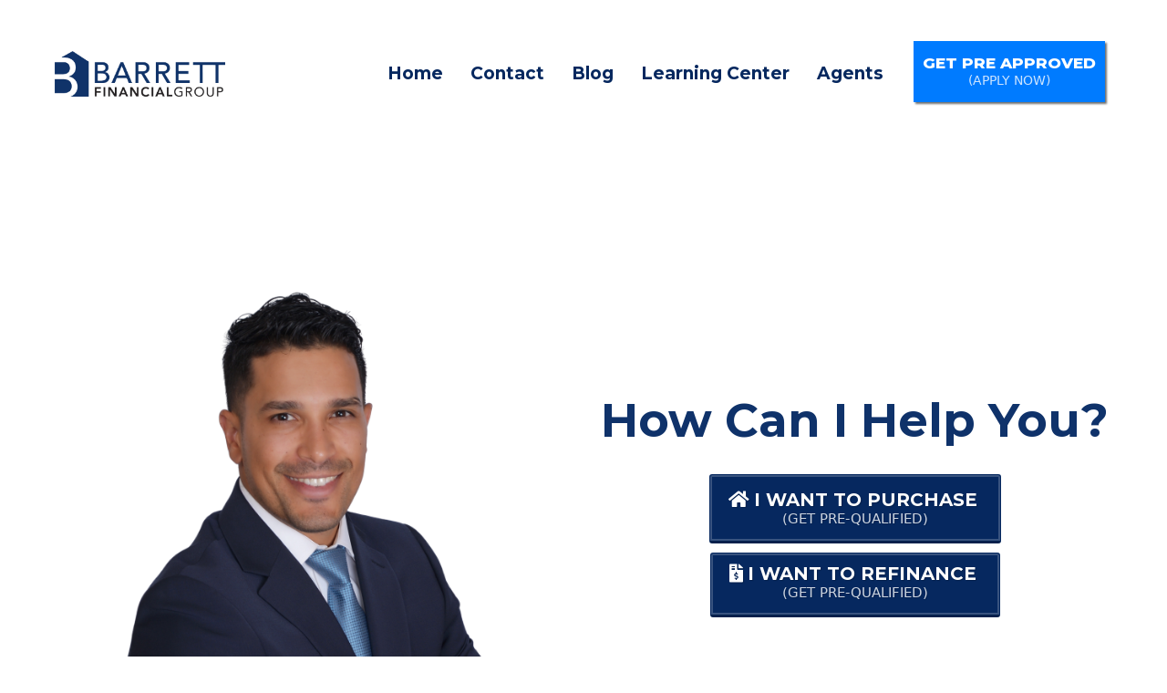

--- FILE ---
content_type: text/html; charset=utf-8
request_url: https://www.saidhamood.com/c/market
body_size: 63296
content:
<!DOCTYPE html><html  lang="en" data-capo=""><head><meta charset="utf-8">
<meta name="viewport" content="width=device-width, initial-scale=1">
<title>Said Hamood | Mortgage Loan Officer | NMLS#1827048</title>
<link rel="preconnect" href="https://fonts.gstatic.com/" crossorigin="anonymous">
<script src="https://apisystem.tech/js/reviews_widget.js"></script>
<link rel="stylesheet" href="https://fonts.googleapis.com/css?family=Lato:100,100i,200,200i,300,300i,400,400i,500,500i,600,600i,700,700i,800,800i,900,900i%7COpen%20Sans:100,100i,200,200i,300,300i,400,400i,500,500i,600,600i,700,700i,800,800i,900,900i%7CMontserrat:100,100i,200,200i,300,300i,400,400i,500,500i,600,600i,700,700i,800,800i,900,900i%7CGloria%20Hallelujah:100,100i,200,200i,300,300i,400,400i,500,500i,600,600i,700,700i,800,800i,900,900i%7CMonda:100,100i,200,200i,300,300i,400,400i,500,500i,600,600i,700,700i,800,800i,900,900i%7CWhisper:100,100i,200,200i,300,300i,400,400i,500,500i,600,600i,700,700i,800,800i,900,900i%7CPaytone%20One:100,100i,200,200i,300,300i,400,400i,500,500i,600,600i,700,700i,800,800i,900,900i%7CRoboto:100,100i,200,200i,300,300i,400,400i,500,500i,600,600i,700,700i,800,800i,900,900i&display=swap" media="print" onload="this.media='all'">
<style type="text/css"> 

 :root{ --primary: #37ca37;
--secondary: #188bf6;
--white: #ffffff;
--gray: #cbd5e0;
--black: #000000;
--red: #e93d3d;
--orange: #f6ad55;
--yellow: #faf089;
--green: #9ae6b4;
--teal: #81e6d9;
--malibu: #63b3ed;
--indigo: #757BBD;
--purple: #d6bcfa;
--pink: #fbb6ce;
--transparent: transparent;
--overlay: rgba(0, 0, 0, 0.5);
--color-l0mqw8i9: #6A6161;
--color-l1bbyoj8: #0D62E8;
--color-l1fki13c: ##066359;
--color-l1fkj0le: #066359;
--color-l1fkjtfe: #008060;
--color-l1fkkbaa: #00183A;
--color-lnq8akxx: #21B24A;
--color-lnq8fidm: #06285F;
--color-lx2prsc2: #000321;
--color-lx2py304: #0038FF;
--color-lx2pyibt: #FF6240;
--color-lx2qdjfj: #F6F6FF;
--color-lx2qgvbk: #565A7C;
--color-66c5b4f991201e717d357151: #0F326A;
--color-66c5b4f991201e3958357152: #FFFFFF;
--arial: 'Arial';
--lato: 'Lato';
--open-sans: 'Open Sans';
--montserrat: 'Montserrat';
--roboto: 'Roboto';
--inter: 'Inter';
--gloria-hallelujah: 'Gloria Hallelujah';
--monda: 'Monda';
--whisper: 'Whisper';
--paytone-one: 'Paytone One';
--contentfont: 'Lato';
--headlinefont: 'Montserrat';
--text-color: #000000;
--link-color: #188bf6; } .bg-fixed{bottom:0;top:0;left:0;right:0;position:fixed;overflow:auto;background-color:var(--white)} 
            
            .drop-zone-draggable .hl_main_popup{border-color:var(--color-lnq8fidm);margin-top:0;border-width:10px;padding:20px;border-style:solid;width:720px}
            
          

            .drop-zone-draggable #sub-heading-eazvmTbEtT{margin:0}@media screen and (min-width:0px) and (max-width:480px){.drop-zone-draggable #sub-heading-eazvmTbEtT{margin-left:0}}
            .drop-zone-draggable .csub-heading-eazvmTbEtT{font-family:var(--headlinefont);background-color:var(--transparent);color:var(--color-lnq8fidm);icon-color:var(--text-color);font-weight:400;box-shadow:none;padding:10px 0;opacity:1;text-shadow:none;border-color:var(--black);border-width:2px;border-style:solid;line-height:1.3em;letter-spacing:0;text-align:center}@media screen and (min-width:0px) and (max-width:480px){.drop-zone-draggable .csub-heading-eazvmTbEtT{padding-bottom:0}}
            
          

            .drop-zone-draggable .row-K91bz9bfkn{margin:0 auto}
            .drop-zone-draggable .row-K91bz9bfkn{box-shadow:none;padding:15px 0;background-color:var(--transparent);border-color:var(--black);border-width:2px;border-style:solid;width:100%}
            
          
.drop-zone-draggable .col-uC-XrjuHla{box-shadow:none;padding:10px 5px;background-color:var(--transparent);width:100%;border-color:var(--black);border-width:2px;border-style:solid;margin:0}

            .drop-zone-draggable .image-1RKSZSJ8vW{margin:0}
            .drop-zone-draggable .image-1RKSZSJ8vW .image-container img{box-shadow:none;width:200px}.drop-zone-draggable .cimage-1RKSZSJ8vW{padding:10px 10px 20px;background-color:var(--transparent);opacity:1;text-align:center}
            
          

            .drop-zone-draggable .button-bNd0dwtbUX{margin:40px 0 0;text-align:center}@media screen and (min-width:0px) and (max-width:480px){.drop-zone-draggable .button-bNd0dwtbUX{margin-top:auto}}
            .drop-zone-draggable .cbutton-bNd0dwtbUX{font-family:var(--headlinefont);background-color:#0f326aff;color:#ffffffff;secondary-color:var(--color-lnq8fidm);text-decoration:none;padding:10px 20px 15px 0;border-color:var(--green);border-width:2px;border-style:solid;letter-spacing:0;text-transform:uppercase;width:100%;box-shadow:2px 2px 16px 0#707070}
            
          

            .drop-zone-draggable #paragraph-OCvF89RTzx{margin:0}
            .drop-zone-draggable .cparagraph-OCvF89RTzx{font-family:var(--contentfont);background-color:var(--transparent);color:var(--text-color);icon-color:var(--text-color);font-weight:400;box-shadow:none;padding:0;opacity:1;text-shadow:none;border-color:var(--black);border-width:2px;border-style:solid;line-height:1.3em;letter-spacing:0;text-align:center}
            
          

            .drop-zone-draggable .row-r-7s8HvWcN{margin:0 auto}
            .drop-zone-draggable .row-r-7s8HvWcN{box-shadow:none;padding:15px 0;background-color:var(--transparent);border-color:var(--black);border-width:2px;border-style:solid;width:100%}@media screen and (min-width:0px) and (max-width:480px){.drop-zone-draggable .row-r-7s8HvWcN{padding-top:0}}
            
          
.drop-zone-draggable .col-OgN3UEHMDH{box-shadow:none;padding:10px 5px;background-color:var(--transparent);width:62.3%;border-color:var(--black);border-width:2px;border-style:solid;margin:0}@media screen and (min-width:0px) and (max-width:480px){.drop-zone-draggable .col-OgN3UEHMDH{padding-top:0}}

            .drop-zone-draggable .row-OMcUGf-at1{margin:0 auto 0 0}
            .drop-zone-draggable .row-OMcUGf-at1{box-shadow:none;padding:15px 0;background-color:var(--transparent);border-color:var(--black);border-width:2px;border-style:solid;width:100%}@media screen and (min-width:0px) and (max-width:480px){.drop-zone-draggable .row-OMcUGf-at1{padding-top:0}}
            
          
.drop-zone-draggable .col-QX476KNidF{box-shadow:none;padding:10px 5px;background-color:var(--transparent);width:100%;border-color:var(--black);border-width:2px;border-style:solid;margin:0}@media screen and (min-width:0px) and (max-width:480px){.drop-zone-draggable .col-QX476KNidF{padding-top:0;padding-bottom:0}}

            .drop-zone-draggable .custom-code-WlBfMLdvAC{margin:0}
            
            
          

            .drop-zone-draggable .button-cyU-ri7q8q{margin:40px 0-1px;text-align:center}
            .drop-zone-draggable .cbutton-cyU-ri7q8q{font-family:var(--headlinefont);background-color:#0f326aff;color:#ffffffff;secondary-color:var(--color-lnq8fidm);text-decoration:none;padding:10px 20px 15px 0;border-color:var(--green);border-width:2px;border-style:solid;letter-spacing:0;text-transform:uppercase;width:100%;box-shadow:2px 2px 16px 0#707070}
            
          

            .drop-zone-draggable .button-vUXtEmlOdE{margin:40px 0 0;text-align:center}
            .drop-zone-draggable .cbutton-vUXtEmlOdE{font-family:var(--headlinefont);background-color:#0f326aff;color:var(--white);secondary-color:var(--color-lnq8fidm);text-decoration:none;padding:10px 20px 15px 0;border-color:var(--green);border-width:2px;border-style:solid;letter-spacing:0;text-transform:uppercase;width:100%;box-shadow:2px 2px 16px 0#707070}
            
          

            .drop-zone-draggable .row-gsnXQfiIbP{margin:0 auto}
            .drop-zone-draggable .row-gsnXQfiIbP{box-shadow:none;padding:15px 0;background-color:var(--transparent);border-color:var(--black);border-width:2px;border-style:solid;width:100%}@media screen and (min-width:0px) and (max-width:480px){.drop-zone-draggable .row-gsnXQfiIbP{padding-top:0;padding-bottom:0}}
            
          
.drop-zone-draggable .col-CKctqgx650{box-shadow:none;padding:10px 5px;background-color:var(--transparent);width:100%;border-color:var(--black);border-width:2px;border-style:solid;margin:0}

            .drop-zone-draggable #paragraph-oSagoJczBW{margin:0}
            .drop-zone-draggable .cparagraph-oSagoJczBW{font-family:var(--contentfont);background-color:var(--transparent);color:var(--text-color);icon-color:var(--text-color);font-weight:medium;box-shadow:none;padding:0;opacity:1;text-shadow:none;border-color:var(--black);border-width:2px;border-style:solid;line-height:1.3em;letter-spacing:0;text-align:center}
            
          
#hl_main_popup.popup-body{position:absolute!important;left:50%!important;bottom:auto!important;transform:translate(-50%,0)!important;right:auto!important;border-color:var(--color-lnq8fidm);margin-top:0;border-width:10px;padding:20px;border-style:solid;width:720px}.--mobile #hl_main_popup.popup-body{width:380px!important}@media screen and (min-width:0px) and (max-width:480px){#hl_main_popup.popup-body{width:380px!important}} .sub-heading-eazvmTbEtT{font-weight:700}.sub-heading-eazvmTbEtT a,.sub-heading-eazvmTbEtT a *{color:var(--link-color);text-decoration:none}.sub-heading-eazvmTbEtT a u,.sub-heading-eazvmTbEtT a:hover{text-decoration:underline}.sub-heading-eazvmTbEtT a s{text-decoration:line-through}@media screen and (min-width:0px) and (max-width:480px){.sub-heading-eazvmTbEtT h1,.sub-heading-eazvmTbEtT h2,.sub-heading-eazvmTbEtT h3,.sub-heading-eazvmTbEtT h4,.sub-heading-eazvmTbEtT h5,.sub-heading-eazvmTbEtT h6,.sub-heading-eazvmTbEtT ul li,.sub-heading-eazvmTbEtT.text-output{font-size:23px!important;font-weight:700}}@media screen and (min-width:481px) and (max-width:10000px){.sub-heading-eazvmTbEtT h1,.sub-heading-eazvmTbEtT h2,.sub-heading-eazvmTbEtT h3,.sub-heading-eazvmTbEtT h4,.sub-heading-eazvmTbEtT h5,.sub-heading-eazvmTbEtT h6,.sub-heading-eazvmTbEtT ul li,.sub-heading-eazvmTbEtT.text-output{font-size:23px!important;font-weight:700}}.sub-heading-eazvmTbEtT.text-output h1:first-child:before,.sub-heading-eazvmTbEtT.text-output h2:first-child:before,.sub-heading-eazvmTbEtT.text-output h3:first-child:before,.sub-heading-eazvmTbEtT.text-output h4:first-child:before,.sub-heading-eazvmTbEtT.text-output h5:first-child:before,.sub-heading-eazvmTbEtT.text-output h6:first-child:before,.sub-heading-eazvmTbEtT.text-output p:first-child:before{color:var(--text-color);content:'\';
    font-family: '';margin-right:5px;font-weight:700} #col-uC-XrjuHla>.inner{flex-direction:column;justify-content:center;align-items:inherit;flex-wrap:nowrap} @media screen and (min-width:481px) and (max-width:10000px){.button-bNd0dwtbUX .button-icon-end,.button-bNd0dwtbUX .button-icon-start,.button-bNd0dwtbUX .main-heading-button{font-size:17px;font-weight:100}.button-bNd0dwtbUX .button-icon-start{margin-right:5px}.button-bNd0dwtbUX .button-icon-end{margin-left:5px}.button-bNd0dwtbUX .sub-heading-button{font-size:15px;color:var(--color-lnq8fidm);font-weight:100}}@media screen and (min-width:0px) and (max-width:480px){.button-bNd0dwtbUX .button-icon-end,.button-bNd0dwtbUX .button-icon-start,.button-bNd0dwtbUX .main-heading-button{font-size:17px;font-weight:100}.button-bNd0dwtbUX .button-icon-start{margin-right:5px}.button-bNd0dwtbUX .button-icon-end{margin-left:5px}.button-bNd0dwtbUX .sub-heading-button{font-size:15px;color:var(--color-lnq8fidm);font-weight:undefined}} .paragraph-OCvF89RTzx{font-weight:400}.paragraph-OCvF89RTzx a,.paragraph-OCvF89RTzx a *{color:var(--link-color);text-decoration:none}.paragraph-OCvF89RTzx a u,.paragraph-OCvF89RTzx a:hover{text-decoration:underline}.paragraph-OCvF89RTzx a s{text-decoration:line-through}@media screen and (min-width:0px) and (max-width:480px){.paragraph-OCvF89RTzx h1,.paragraph-OCvF89RTzx h2,.paragraph-OCvF89RTzx h3,.paragraph-OCvF89RTzx h4,.paragraph-OCvF89RTzx h5,.paragraph-OCvF89RTzx h6,.paragraph-OCvF89RTzx ul li,.paragraph-OCvF89RTzx.text-output{font-size:14px!important;font-weight:400}}@media screen and (min-width:481px) and (max-width:10000px){.paragraph-OCvF89RTzx h1,.paragraph-OCvF89RTzx h2,.paragraph-OCvF89RTzx h3,.paragraph-OCvF89RTzx h4,.paragraph-OCvF89RTzx h5,.paragraph-OCvF89RTzx h6,.paragraph-OCvF89RTzx ul li,.paragraph-OCvF89RTzx.text-output{font-size:14px!important;font-weight:400}}.paragraph-OCvF89RTzx.text-output h1:first-child:before,.paragraph-OCvF89RTzx.text-output h2:first-child:before,.paragraph-OCvF89RTzx.text-output h3:first-child:before,.paragraph-OCvF89RTzx.text-output h4:first-child:before,.paragraph-OCvF89RTzx.text-output h5:first-child:before,.paragraph-OCvF89RTzx.text-output h6:first-child:before,.paragraph-OCvF89RTzx.text-output p:first-child:before{color:var(--text-color);content:'\';
    font-family: '';margin-right:5px;font-weight:700} #col-OgN3UEHMDH>.inner{flex-direction:column;justify-content:center;align-items:inherit;flex-wrap:nowrap} #col-QX476KNidF>.inner{flex-direction:column;justify-content:center;align-items:inherit;flex-wrap:nowrap} @media screen and (min-width:481px) and (max-width:10000px){.button-cyU-ri7q8q .button-icon-end,.button-cyU-ri7q8q .button-icon-start,.button-cyU-ri7q8q .main-heading-button{font-size:17px;font-weight:100}.button-cyU-ri7q8q .button-icon-start{margin-right:5px}.button-cyU-ri7q8q .button-icon-end{margin-left:5px}.button-cyU-ri7q8q .sub-heading-button{font-size:15px;color:var(--color-lnq8fidm);font-weight:100}}@media screen and (min-width:0px) and (max-width:480px){.button-cyU-ri7q8q .button-icon-end,.button-cyU-ri7q8q .button-icon-start,.button-cyU-ri7q8q .main-heading-button{font-size:17px;font-weight:100}.button-cyU-ri7q8q .button-icon-start{margin-right:5px}.button-cyU-ri7q8q .button-icon-end{margin-left:5px}.button-cyU-ri7q8q .sub-heading-button{font-size:15px;color:var(--color-lnq8fidm);font-weight:undefined}} @media screen and (min-width:481px) and (max-width:10000px){.button-vUXtEmlOdE .button-icon-end,.button-vUXtEmlOdE .button-icon-start,.button-vUXtEmlOdE .main-heading-button{font-size:17px;font-weight:100}.button-vUXtEmlOdE .button-icon-start{margin-right:5px}.button-vUXtEmlOdE .button-icon-end{margin-left:5px}.button-vUXtEmlOdE .sub-heading-button{font-size:15px;color:var(--color-lnq8fidm);font-weight:100}}@media screen and (min-width:0px) and (max-width:480px){.button-vUXtEmlOdE .button-icon-end,.button-vUXtEmlOdE .button-icon-start,.button-vUXtEmlOdE .main-heading-button{font-size:17px;font-weight:100}.button-vUXtEmlOdE .button-icon-start{margin-right:5px}.button-vUXtEmlOdE .button-icon-end{margin-left:5px}.button-vUXtEmlOdE .sub-heading-button{font-size:15px;color:var(--color-lnq8fidm);font-weight:undefined}} #col-CKctqgx650>.inner{flex-direction:column;justify-content:center;align-items:inherit;flex-wrap:nowrap} .paragraph-oSagoJczBW{font-weight:500}.paragraph-oSagoJczBW a,.paragraph-oSagoJczBW a *{color:var(--link-color);text-decoration:none}.paragraph-oSagoJczBW a u,.paragraph-oSagoJczBW a:hover{text-decoration:underline}.paragraph-oSagoJczBW a s{text-decoration:line-through}@media screen and (min-width:0px) and (max-width:480px){.paragraph-oSagoJczBW h1,.paragraph-oSagoJczBW h2,.paragraph-oSagoJczBW h3,.paragraph-oSagoJczBW h4,.paragraph-oSagoJczBW h5,.paragraph-oSagoJczBW h6,.paragraph-oSagoJczBW ul li,.paragraph-oSagoJczBW.text-output{font-size:14px!important;font-weight:500}}@media screen and (min-width:481px) and (max-width:10000px){.paragraph-oSagoJczBW h1,.paragraph-oSagoJczBW h2,.paragraph-oSagoJczBW h3,.paragraph-oSagoJczBW h4,.paragraph-oSagoJczBW h5,.paragraph-oSagoJczBW h6,.paragraph-oSagoJczBW ul li,.paragraph-oSagoJczBW.text-output{font-size:14px!important;font-weight:500}}.paragraph-oSagoJczBW.text-output h1:first-child:before,.paragraph-oSagoJczBW.text-output h2:first-child:before,.paragraph-oSagoJczBW.text-output h3:first-child:before,.paragraph-oSagoJczBW.text-output h4:first-child:before,.paragraph-oSagoJczBW.text-output h5:first-child:before,.paragraph-oSagoJczBW.text-output h6:first-child:before,.paragraph-oSagoJczBW.text-output p:first-child:before{color:var(--text-color);content:'\';
    font-family: '';margin-right:5px;font-weight:700} 
            
            .drop-zone-draggable .hl_main_popup-5EVmz4jR53{border-color:var(--color-lnq8fidm);margin-top:0;border-width:10px;padding:20px;border-style:solid;width:720px}
            
          

            .drop-zone-draggable #sub-heading-eazvmTbEtT{margin:0}@media screen and (min-width:0px) and (max-width:480px){.drop-zone-draggable #sub-heading-eazvmTbEtT{margin-left:0}}
            .drop-zone-draggable .csub-heading-eazvmTbEtT{font-family:var(--headlinefont);background-color:var(--transparent);color:var(--color-lnq8fidm);icon-color:var(--text-color);font-weight:400;box-shadow:none;padding:10px 0;opacity:1;text-shadow:none;border-color:var(--black);border-width:2px;border-style:solid;line-height:1.3em;letter-spacing:0;text-align:center}@media screen and (min-width:0px) and (max-width:480px){.drop-zone-draggable .csub-heading-eazvmTbEtT{padding-bottom:0}}
            
          

            .drop-zone-draggable .row-K91bz9bfkn{margin:0 auto}
            .drop-zone-draggable .row-K91bz9bfkn{box-shadow:none;padding:15px 0;background-color:var(--transparent);border-color:var(--black);border-width:2px;border-style:solid;width:100%}
            
          
.drop-zone-draggable .col-uC-XrjuHla{box-shadow:none;padding:10px 5px;background-color:var(--transparent);width:100%;border-color:var(--black);border-width:2px;border-style:solid;margin:0}

            .drop-zone-draggable .image-1RKSZSJ8vW{margin:0}
            .drop-zone-draggable .image-1RKSZSJ8vW .image-container img{box-shadow:none;width:200px}.drop-zone-draggable .cimage-1RKSZSJ8vW{padding:10px 10px 20px;background-color:var(--transparent);opacity:1;text-align:center}
            
          

            .drop-zone-draggable .button-bNd0dwtbUX{margin:40px 0 0;text-align:center}@media screen and (min-width:0px) and (max-width:480px){.drop-zone-draggable .button-bNd0dwtbUX{margin-top:auto}}
            .drop-zone-draggable .cbutton-bNd0dwtbUX{font-family:var(--headlinefont);background-color:#0f326aff;color:#ffffffff;secondary-color:var(--color-lnq8fidm);text-decoration:none;padding:10px 20px 15px 0;border-color:var(--green);border-width:2px;border-style:solid;letter-spacing:0;text-transform:uppercase;width:100%;box-shadow:2px 2px 16px 0#707070}
            
          

            .drop-zone-draggable #paragraph-OCvF89RTzx{margin:0}
            .drop-zone-draggable .cparagraph-OCvF89RTzx{font-family:var(--contentfont);background-color:var(--transparent);color:var(--text-color);icon-color:var(--text-color);font-weight:400;box-shadow:none;padding:0;opacity:1;text-shadow:none;border-color:var(--black);border-width:2px;border-style:solid;line-height:1.3em;letter-spacing:0;text-align:center}
            
          

            .drop-zone-draggable .row-r-7s8HvWcN{margin:0 auto}
            .drop-zone-draggable .row-r-7s8HvWcN{box-shadow:none;padding:15px 0;background-color:var(--transparent);border-color:var(--black);border-width:2px;border-style:solid;width:100%}@media screen and (min-width:0px) and (max-width:480px){.drop-zone-draggable .row-r-7s8HvWcN{padding-top:0}}
            
          
.drop-zone-draggable .col-OgN3UEHMDH{box-shadow:none;padding:10px 5px;background-color:var(--transparent);width:62.3%;border-color:var(--black);border-width:2px;border-style:solid;margin:0}@media screen and (min-width:0px) and (max-width:480px){.drop-zone-draggable .col-OgN3UEHMDH{padding-top:0}}

            .drop-zone-draggable .row-OMcUGf-at1{margin:0 auto 0 0}
            .drop-zone-draggable .row-OMcUGf-at1{box-shadow:none;padding:15px 0;background-color:var(--transparent);border-color:var(--black);border-width:2px;border-style:solid;width:100%}@media screen and (min-width:0px) and (max-width:480px){.drop-zone-draggable .row-OMcUGf-at1{padding-top:0}}
            
          
.drop-zone-draggable .col-QX476KNidF{box-shadow:none;padding:10px 5px;background-color:var(--transparent);width:100%;border-color:var(--black);border-width:2px;border-style:solid;margin:0}@media screen and (min-width:0px) and (max-width:480px){.drop-zone-draggable .col-QX476KNidF{padding-top:0;padding-bottom:0}}

            .drop-zone-draggable .custom-code-WlBfMLdvAC{margin:0}
            
            
          

            .drop-zone-draggable .button-cyU-ri7q8q{margin:40px 0-1px;text-align:center}
            .drop-zone-draggable .cbutton-cyU-ri7q8q{font-family:var(--headlinefont);background-color:#0f326aff;color:#ffffffff;secondary-color:var(--color-lnq8fidm);text-decoration:none;padding:10px 20px 15px 0;border-color:var(--green);border-width:2px;border-style:solid;letter-spacing:0;text-transform:uppercase;width:100%;box-shadow:2px 2px 16px 0#707070}
            
          

            .drop-zone-draggable .button-vUXtEmlOdE{margin:40px 0 0;text-align:center}
            .drop-zone-draggable .cbutton-vUXtEmlOdE{font-family:var(--headlinefont);background-color:#0f326aff;color:var(--white);secondary-color:var(--color-lnq8fidm);text-decoration:none;padding:10px 20px 15px 0;border-color:var(--green);border-width:2px;border-style:solid;letter-spacing:0;text-transform:uppercase;width:100%;box-shadow:2px 2px 16px 0#707070}
            
          

            .drop-zone-draggable .row-gsnXQfiIbP{margin:0 auto}
            .drop-zone-draggable .row-gsnXQfiIbP{box-shadow:none;padding:15px 0;background-color:var(--transparent);border-color:var(--black);border-width:2px;border-style:solid;width:100%}@media screen and (min-width:0px) and (max-width:480px){.drop-zone-draggable .row-gsnXQfiIbP{padding-top:0;padding-bottom:0}}
            
          
.drop-zone-draggable .col-CKctqgx650{box-shadow:none;padding:10px 5px;background-color:var(--transparent);width:100%;border-color:var(--black);border-width:2px;border-style:solid;margin:0}

            .drop-zone-draggable #paragraph-oSagoJczBW{margin:0}
            .drop-zone-draggable .cparagraph-oSagoJczBW{font-family:var(--contentfont);background-color:var(--transparent);color:var(--text-color);icon-color:var(--text-color);font-weight:medium;box-shadow:none;padding:0;opacity:1;text-shadow:none;border-color:var(--black);border-width:2px;border-style:solid;line-height:1.3em;letter-spacing:0;text-align:center}
            
          
#hl_main_popup-5EVmz4jR53.popup-body{position:absolute!important;left:50%!important;bottom:auto!important;transform:translate(-50%,0)!important;right:auto!important;border-color:var(--color-lnq8fidm);margin-top:0;border-width:10px;padding:20px;border-style:solid;width:720px}.--mobile #hl_main_popup-5EVmz4jR53.popup-body{width:380px!important}@media screen and (min-width:0px) and (max-width:480px){#hl_main_popup-5EVmz4jR53.popup-body{width:380px!important}} .sub-heading-eazvmTbEtT{font-weight:700}.sub-heading-eazvmTbEtT a,.sub-heading-eazvmTbEtT a *{color:var(--link-color);text-decoration:none}.sub-heading-eazvmTbEtT a u,.sub-heading-eazvmTbEtT a:hover{text-decoration:underline}.sub-heading-eazvmTbEtT a s{text-decoration:line-through}@media screen and (min-width:0px) and (max-width:480px){.sub-heading-eazvmTbEtT h1,.sub-heading-eazvmTbEtT h2,.sub-heading-eazvmTbEtT h3,.sub-heading-eazvmTbEtT h4,.sub-heading-eazvmTbEtT h5,.sub-heading-eazvmTbEtT h6,.sub-heading-eazvmTbEtT ul li,.sub-heading-eazvmTbEtT.text-output{font-size:23px!important;font-weight:700}}@media screen and (min-width:481px) and (max-width:10000px){.sub-heading-eazvmTbEtT h1,.sub-heading-eazvmTbEtT h2,.sub-heading-eazvmTbEtT h3,.sub-heading-eazvmTbEtT h4,.sub-heading-eazvmTbEtT h5,.sub-heading-eazvmTbEtT h6,.sub-heading-eazvmTbEtT ul li,.sub-heading-eazvmTbEtT.text-output{font-size:23px!important;font-weight:700}}.sub-heading-eazvmTbEtT.text-output h1:first-child:before,.sub-heading-eazvmTbEtT.text-output h2:first-child:before,.sub-heading-eazvmTbEtT.text-output h3:first-child:before,.sub-heading-eazvmTbEtT.text-output h4:first-child:before,.sub-heading-eazvmTbEtT.text-output h5:first-child:before,.sub-heading-eazvmTbEtT.text-output h6:first-child:before,.sub-heading-eazvmTbEtT.text-output p:first-child:before{color:var(--text-color);content:'\';
    font-family: '';margin-right:5px;font-weight:700} #col-uC-XrjuHla>.inner{flex-direction:column;justify-content:center;align-items:inherit;flex-wrap:nowrap} @media screen and (min-width:481px) and (max-width:10000px){.button-bNd0dwtbUX .button-icon-end,.button-bNd0dwtbUX .button-icon-start,.button-bNd0dwtbUX .main-heading-button{font-size:17px;font-weight:100}.button-bNd0dwtbUX .button-icon-start{margin-right:5px}.button-bNd0dwtbUX .button-icon-end{margin-left:5px}.button-bNd0dwtbUX .sub-heading-button{font-size:15px;color:var(--color-lnq8fidm);font-weight:100}}@media screen and (min-width:0px) and (max-width:480px){.button-bNd0dwtbUX .button-icon-end,.button-bNd0dwtbUX .button-icon-start,.button-bNd0dwtbUX .main-heading-button{font-size:17px;font-weight:100}.button-bNd0dwtbUX .button-icon-start{margin-right:5px}.button-bNd0dwtbUX .button-icon-end{margin-left:5px}.button-bNd0dwtbUX .sub-heading-button{font-size:15px;color:var(--color-lnq8fidm);font-weight:undefined}} .paragraph-OCvF89RTzx{font-weight:400}.paragraph-OCvF89RTzx a,.paragraph-OCvF89RTzx a *{color:var(--link-color);text-decoration:none}.paragraph-OCvF89RTzx a u,.paragraph-OCvF89RTzx a:hover{text-decoration:underline}.paragraph-OCvF89RTzx a s{text-decoration:line-through}@media screen and (min-width:0px) and (max-width:480px){.paragraph-OCvF89RTzx h1,.paragraph-OCvF89RTzx h2,.paragraph-OCvF89RTzx h3,.paragraph-OCvF89RTzx h4,.paragraph-OCvF89RTzx h5,.paragraph-OCvF89RTzx h6,.paragraph-OCvF89RTzx ul li,.paragraph-OCvF89RTzx.text-output{font-size:14px!important;font-weight:400}}@media screen and (min-width:481px) and (max-width:10000px){.paragraph-OCvF89RTzx h1,.paragraph-OCvF89RTzx h2,.paragraph-OCvF89RTzx h3,.paragraph-OCvF89RTzx h4,.paragraph-OCvF89RTzx h5,.paragraph-OCvF89RTzx h6,.paragraph-OCvF89RTzx ul li,.paragraph-OCvF89RTzx.text-output{font-size:14px!important;font-weight:400}}.paragraph-OCvF89RTzx.text-output h1:first-child:before,.paragraph-OCvF89RTzx.text-output h2:first-child:before,.paragraph-OCvF89RTzx.text-output h3:first-child:before,.paragraph-OCvF89RTzx.text-output h4:first-child:before,.paragraph-OCvF89RTzx.text-output h5:first-child:before,.paragraph-OCvF89RTzx.text-output h6:first-child:before,.paragraph-OCvF89RTzx.text-output p:first-child:before{color:var(--text-color);content:'\';
    font-family: '';margin-right:5px;font-weight:700} #col-OgN3UEHMDH>.inner{flex-direction:column;justify-content:center;align-items:inherit;flex-wrap:nowrap} #col-QX476KNidF>.inner{flex-direction:column;justify-content:center;align-items:inherit;flex-wrap:nowrap} @media screen and (min-width:481px) and (max-width:10000px){.button-cyU-ri7q8q .button-icon-end,.button-cyU-ri7q8q .button-icon-start,.button-cyU-ri7q8q .main-heading-button{font-size:17px;font-weight:100}.button-cyU-ri7q8q .button-icon-start{margin-right:5px}.button-cyU-ri7q8q .button-icon-end{margin-left:5px}.button-cyU-ri7q8q .sub-heading-button{font-size:15px;color:var(--color-lnq8fidm);font-weight:100}}@media screen and (min-width:0px) and (max-width:480px){.button-cyU-ri7q8q .button-icon-end,.button-cyU-ri7q8q .button-icon-start,.button-cyU-ri7q8q .main-heading-button{font-size:17px;font-weight:100}.button-cyU-ri7q8q .button-icon-start{margin-right:5px}.button-cyU-ri7q8q .button-icon-end{margin-left:5px}.button-cyU-ri7q8q .sub-heading-button{font-size:15px;color:var(--color-lnq8fidm);font-weight:undefined}} @media screen and (min-width:481px) and (max-width:10000px){.button-vUXtEmlOdE .button-icon-end,.button-vUXtEmlOdE .button-icon-start,.button-vUXtEmlOdE .main-heading-button{font-size:17px;font-weight:100}.button-vUXtEmlOdE .button-icon-start{margin-right:5px}.button-vUXtEmlOdE .button-icon-end{margin-left:5px}.button-vUXtEmlOdE .sub-heading-button{font-size:15px;color:var(--color-lnq8fidm);font-weight:100}}@media screen and (min-width:0px) and (max-width:480px){.button-vUXtEmlOdE .button-icon-end,.button-vUXtEmlOdE .button-icon-start,.button-vUXtEmlOdE .main-heading-button{font-size:17px;font-weight:100}.button-vUXtEmlOdE .button-icon-start{margin-right:5px}.button-vUXtEmlOdE .button-icon-end{margin-left:5px}.button-vUXtEmlOdE .sub-heading-button{font-size:15px;color:var(--color-lnq8fidm);font-weight:undefined}} #col-CKctqgx650>.inner{flex-direction:column;justify-content:center;align-items:inherit;flex-wrap:nowrap} .paragraph-oSagoJczBW{font-weight:500}.paragraph-oSagoJczBW a,.paragraph-oSagoJczBW a *{color:var(--link-color);text-decoration:none}.paragraph-oSagoJczBW a u,.paragraph-oSagoJczBW a:hover{text-decoration:underline}.paragraph-oSagoJczBW a s{text-decoration:line-through}@media screen and (min-width:0px) and (max-width:480px){.paragraph-oSagoJczBW h1,.paragraph-oSagoJczBW h2,.paragraph-oSagoJczBW h3,.paragraph-oSagoJczBW h4,.paragraph-oSagoJczBW h5,.paragraph-oSagoJczBW h6,.paragraph-oSagoJczBW ul li,.paragraph-oSagoJczBW.text-output{font-size:14px!important;font-weight:500}}@media screen and (min-width:481px) and (max-width:10000px){.paragraph-oSagoJczBW h1,.paragraph-oSagoJczBW h2,.paragraph-oSagoJczBW h3,.paragraph-oSagoJczBW h4,.paragraph-oSagoJczBW h5,.paragraph-oSagoJczBW h6,.paragraph-oSagoJczBW ul li,.paragraph-oSagoJczBW.text-output{font-size:14px!important;font-weight:500}}.paragraph-oSagoJczBW.text-output h1:first-child:before,.paragraph-oSagoJczBW.text-output h2:first-child:before,.paragraph-oSagoJczBW.text-output h3:first-child:before,.paragraph-oSagoJczBW.text-output h4:first-child:before,.paragraph-oSagoJczBW.text-output h5:first-child:before,.paragraph-oSagoJczBW.text-output h6:first-child:before,.paragraph-oSagoJczBW.text-output p:first-child:before{color:var(--text-color);content:'\';
    font-family: '';margin-right:5px;font-weight:700}  
 /* ---- Section styles ----- */ 
:root{--primary:#37ca37;--white:#ffffff;--black:#000000;--green:#9ae6b4;--transparent:transparent}.hl_page-preview--content .col-S-kFUyLbAQ>.inner,.hl_page-preview--content .row-rOJDYPdNyR,.hl_page-preview--content .section-6Ee4Xpktck{padding:0 0 20px;margin-top:0;margin-bottom:20px;background-color:var(--transparent);border-color:var(--black);border-width:2px;border-style:solid}.hl_page-preview--content .col-S-kFUyLbAQ>.inner,.hl_page-preview--content .row-rOJDYPdNyR{margin-bottom:0;padding:15px 0;width:100%}.hl_page-preview--content .col-S-kFUyLbAQ{width:45.5%}.hl_page-preview--content .col-S-kFUyLbAQ>.inner{padding:10px 5px;width:45.5%;margin-top:-75px}.hl_page-preview--content .button-BLiFm5z2MK{margin-top:12px;margin-bottom:0;text-align:center}.hl_page-preview--content .cbutton-BLiFm5z2MK{font-family:var(--headlinefont);background-color:var(--primary);color:var(--white);secondary-color:var(--white);text-decoration:none;padding:15px 20px;font-weight:700;border-color:var(--green);border-width:2px;border-style:solid;letter-spacing:0;text-transform:capitalize;text-shadow:0 0 0 transparent;width:100%}.hl_page-preview--content #sub-heading-oXmaamB0kb{margin-top:0;margin-bottom:0}.hl_page-preview--content .cheading-mEKbGH4uYu,.hl_page-preview--content .csub-heading-oXmaamB0kb{font-family:var(--headlinefont);background-color:var(--transparent);color:var(--text-color);icon-color:var(--text-color);font-weight:400;padding:10px 0;opacity:1;text-shadow:0 0 0 transparent;border-color:var(--black);border-width:2px;border-style:solid;line-height:1.3em;text-transform:none;letter-spacing:0;text-align:center}.hl_page-preview--content #heading-mEKbGH4uYu{margin-top:55px;margin-bottom:0}.hl_page-preview--content .cheading-mEKbGH4uYu{font-family:var(--gloria-hallelujah);padding:20px 0 0}.hl_page-preview--content .progress-bar-3-wFGJ2KWL{margin-top:10px;margin-bottom:20px}.hl_page-preview--content .cprogress-bar-3-wFGJ2KWL{font-family:var(--contentfont);background-color:var(--primary);border-color:var(--green);border-width:2px;border-style:solid;text-shadow:1px 1px 1px rgba(0,0,0,.2);text-style:bold;text-align:center}.hl_page-preview--content .progress-bar-3-wFGJ2KWL .progress-inner,.hl_page-preview--content .progress-bar-wSniV8vrnB .progress-inner{background-image:linear-gradient(90deg,#3797a4,#8bcdcd,#cee397);background-size:100% 100%}.hl_page-preview--content .progress-bar-wSniV8vrnB{margin-top:0;margin-bottom:20px}.hl_page-preview--content .cprogress-bar-wSniV8vrnB{font-family:var(--contentfont);background-color:var(--primary);border-color:var(--green);border-width:2px;border-style:solid;text-shadow:1px 1px 1px rgba(0,0,0,.2);text-style:bold;text-align:center}.hl_page-preview--content .image-YZ8e_kGdEP{margin-top:44px;margin-bottom:0}.hl_page-preview--content .image-Iu4HOs2ic2 .image-container img,.hl_page-preview--content .image-YZ8e_kGdEP .image-container img{box-shadow:undefined}.hl_page-preview--content .cimage-YZ8e_kGdEP{padding:0 10px;background-color:var(--transparent);opacity:1;text-align:center}.hl_page-preview--content #sub-heading-yeW0qN4MmU{margin-top:0;margin-bottom:0}.hl_page-preview--content .csub-heading-yeW0qN4MmU{font-family:var(--headlinefont);color:var(--text-color);icon-color:var(--text-color);font-weight:400;padding:0;opacity:1;text-shadow:0 0 0 transparent;line-height:1.3em;text-transform:none;letter-spacing:0;text-align:center}.hl_page-preview--content #heading-_qPl6x9IiU{margin-top:-50px;margin-bottom:0}.hl_page-preview--content .cheading-_qPl6x9IiU,.hl_page-preview--content .col-HO-qqbkNDD>.inner,.hl_page-preview--content .csub-heading-yeW0qN4MmU{background-color:var(--transparent);border-color:var(--black);border-width:2px;border-style:solid}.hl_page-preview--content .cheading-_qPl6x9IiU{font-family:var(--gloria-hallelujah);color:var(--text-color);icon-color:var(--text-color);font-weight:400;padding:0 0 10px;opacity:1;text-shadow:0 0 0 transparent;line-height:1.3em;text-transform:none;letter-spacing:0;text-align:center}.hl_page-preview--content .col-HO-qqbkNDD{width:54.5%}.hl_page-preview--content .col-HO-qqbkNDD>.inner{padding:10px 5px;width:54.5%;margin-top:0;margin-bottom:0}.hl_page-preview--content .image-Iu4HOs2ic2{margin-top:-20px;margin-bottom:0}.hl_page-preview--content .cimage-Iu4HOs2ic2{padding:0 0 10px;background-color:var(--transparent);opacity:1;text-align:center}#section-6Ee4Xpktck>.inner{max-width:1170px}#col-HO-qqbkNDD>.inner,#col-S-kFUyLbAQ>.inner{flex-direction:column;justify-content:center;align-items:inherit;flex-wrap:nowrap}@media screen and (min-width:481px) and (max-width:10000px){.button-BLiFm5z2MK .button-icon-end,.button-BLiFm5z2MK .button-icon-start,.button-BLiFm5z2MK .main-heading-button{font-size:32px;font-weight:undefined}.button-BLiFm5z2MK .button-icon-start{margin-right:5px}.button-BLiFm5z2MK .button-icon-end{margin-left:5px}.button-BLiFm5z2MK .sub-heading-button{font-size:15px;color:var(--white);font-weight:undefined}}@media screen and (min-width:0px) and (max-width:480px){.button-BLiFm5z2MK .button-icon-end,.button-BLiFm5z2MK .button-icon-start,.button-BLiFm5z2MK .main-heading-button{font-size:20px;font-weight:undefined}.button-BLiFm5z2MK .button-icon-start{margin-right:5px}.button-BLiFm5z2MK .button-icon-end{margin-left:5px}.button-BLiFm5z2MK .sub-heading-button{font-size:15px;color:var(--white);font-weight:undefined}}.heading-_qPl6x9IiU,.heading-mEKbGH4uYu,.sub-heading-oXmaamB0kb,.sub-heading-yeW0qN4MmU{font-weight:undefined}.heading-_qPl6x9IiU em,.heading-_qPl6x9IiU strong,.heading-_qPl6x9IiU u,.heading-mEKbGH4uYu em,.heading-mEKbGH4uYu strong,.heading-mEKbGH4uYu u,.sub-heading-oXmaamB0kb em,.sub-heading-oXmaamB0kb strong,.sub-heading-oXmaamB0kb u,.sub-heading-yeW0qN4MmU em,.sub-heading-yeW0qN4MmU strong,.sub-heading-yeW0qN4MmU u{color:var(--text-color)}.heading-_qPl6x9IiU a,.heading-_qPl6x9IiU a *,.heading-mEKbGH4uYu a,.heading-mEKbGH4uYu a *,.sub-heading-oXmaamB0kb a,.sub-heading-oXmaamB0kb a *,.sub-heading-yeW0qN4MmU a,.sub-heading-yeW0qN4MmU a *{color:var(--link-color);text-decoration:none}.heading-_qPl6x9IiU a u,.heading-_qPl6x9IiU a:hover,.heading-mEKbGH4uYu a u,.heading-mEKbGH4uYu a:hover,.sub-heading-oXmaamB0kb a u,.sub-heading-oXmaamB0kb a:hover,.sub-heading-yeW0qN4MmU a u,.sub-heading-yeW0qN4MmU a:hover{text-decoration:underline}.heading-_qPl6x9IiU a s,.heading-mEKbGH4uYu a s,.sub-heading-oXmaamB0kb a s,.sub-heading-yeW0qN4MmU a s{text-decoration:line-through}@media screen and (min-width:0px) and (max-width:480px){.sub-heading-oXmaamB0kb h1,.sub-heading-oXmaamB0kb h2,.sub-heading-oXmaamB0kb h3,.sub-heading-oXmaamB0kb h4,.sub-heading-oXmaamB0kb h5,.sub-heading-oXmaamB0kb h6,.sub-heading-oXmaamB0kb ul li,.sub-heading-oXmaamB0kb.text-output{font-size:23px!important;font-weight:undefined}}@media screen and (min-width:481px) and (max-width:10000px){.sub-heading-oXmaamB0kb h1,.sub-heading-oXmaamB0kb h2,.sub-heading-oXmaamB0kb h3,.sub-heading-oXmaamB0kb h4,.sub-heading-oXmaamB0kb h5,.sub-heading-oXmaamB0kb h6,.sub-heading-oXmaamB0kb ul li,.sub-heading-oXmaamB0kb.text-output{font-size:23px!important;font-weight:undefined}}.heading-_qPl6x9IiU.text-output h1:first-child:before,.heading-_qPl6x9IiU.text-output h2:first-child:before,.heading-_qPl6x9IiU.text-output h3:first-child:before,.heading-_qPl6x9IiU.text-output h4:first-child:before,.heading-_qPl6x9IiU.text-output h5:first-child:before,.heading-_qPl6x9IiU.text-output h6:first-child:before,.heading-_qPl6x9IiU.text-output p:first-child:before,.heading-mEKbGH4uYu.text-output h1:first-child:before,.heading-mEKbGH4uYu.text-output h2:first-child:before,.heading-mEKbGH4uYu.text-output h3:first-child:before,.heading-mEKbGH4uYu.text-output h4:first-child:before,.heading-mEKbGH4uYu.text-output h5:first-child:before,.heading-mEKbGH4uYu.text-output h6:first-child:before,.heading-mEKbGH4uYu.text-output p:first-child:before,.sub-heading-oXmaamB0kb.text-output h1:first-child:before,.sub-heading-oXmaamB0kb.text-output h2:first-child:before,.sub-heading-oXmaamB0kb.text-output h3:first-child:before,.sub-heading-oXmaamB0kb.text-output h4:first-child:before,.sub-heading-oXmaamB0kb.text-output h5:first-child:before,.sub-heading-oXmaamB0kb.text-output h6:first-child:before,.sub-heading-oXmaamB0kb.text-output p:first-child:before,.sub-heading-yeW0qN4MmU.text-output h1:first-child:before,.sub-heading-yeW0qN4MmU.text-output h2:first-child:before,.sub-heading-yeW0qN4MmU.text-output h3:first-child:before,.sub-heading-yeW0qN4MmU.text-output h4:first-child:before,.sub-heading-yeW0qN4MmU.text-output h5:first-child:before,.sub-heading-yeW0qN4MmU.text-output h6:first-child:before,.sub-heading-yeW0qN4MmU.text-output p:first-child:before{color:var(--text-color);content:'\';
    font-family: '';margin-right:5px;font-weight:700}@media screen and (min-width:0px) and (max-width:480px){.heading-mEKbGH4uYu h1,.heading-mEKbGH4uYu h2,.heading-mEKbGH4uYu h3,.heading-mEKbGH4uYu h4,.heading-mEKbGH4uYu h5,.heading-mEKbGH4uYu h6,.heading-mEKbGH4uYu ul li,.heading-mEKbGH4uYu.text-output{font-size:48px!important;font-weight:undefined}}@media screen and (min-width:481px) and (max-width:10000px){.heading-mEKbGH4uYu h1,.heading-mEKbGH4uYu h2,.heading-mEKbGH4uYu h3,.heading-mEKbGH4uYu h4,.heading-mEKbGH4uYu h5,.heading-mEKbGH4uYu h6,.heading-mEKbGH4uYu ul li,.heading-mEKbGH4uYu.text-output{font-size:34px!important;font-weight:undefined}}.progress-bar-3-wFGJ2KWL .progress-inner,.progress-bar-wSniV8vrnB .progress-inner{font-weight:700;font-style:none;text-align:center;background-color:var(--primary)}@media screen and (min-width:0px) and (max-width:480px){.sub-heading-yeW0qN4MmU h1,.sub-heading-yeW0qN4MmU h2,.sub-heading-yeW0qN4MmU h3,.sub-heading-yeW0qN4MmU h4,.sub-heading-yeW0qN4MmU h5,.sub-heading-yeW0qN4MmU h6,.sub-heading-yeW0qN4MmU ul li,.sub-heading-yeW0qN4MmU.text-output{font-size:23px!important;font-weight:undefined}}@media screen and (min-width:481px) and (max-width:10000px){.sub-heading-yeW0qN4MmU h1,.sub-heading-yeW0qN4MmU h2,.sub-heading-yeW0qN4MmU h3,.sub-heading-yeW0qN4MmU h4,.sub-heading-yeW0qN4MmU h5,.sub-heading-yeW0qN4MmU h6,.sub-heading-yeW0qN4MmU ul li,.sub-heading-yeW0qN4MmU.text-output{font-size:23px!important;font-weight:undefined}}@media screen and (min-width:0px) and (max-width:480px){.heading-_qPl6x9IiU h1,.heading-_qPl6x9IiU h2,.heading-_qPl6x9IiU h3,.heading-_qPl6x9IiU h4,.heading-_qPl6x9IiU h5,.heading-_qPl6x9IiU h6,.heading-_qPl6x9IiU ul li,.heading-_qPl6x9IiU.text-output{font-size:23px!important;font-weight:undefined}}@media screen and (min-width:481px) and (max-width:10000px){.heading-_qPl6x9IiU h1,.heading-_qPl6x9IiU h2,.heading-_qPl6x9IiU h3,.heading-_qPl6x9IiU h4,.heading-_qPl6x9IiU h5,.heading-_qPl6x9IiU h6,.heading-_qPl6x9IiU ul li,.heading-_qPl6x9IiU.text-output{font-size:57px!important;font-weight:undefined}} 
 /* ---- Section styles ----- */ 
:root{--primary:#37ca37;--white:#ffffff;--black:#000000;--orange:#f6ad55;--transparent:transparent;--color-lnq8fidm:#06285F}.hl_page-preview--content .col-dlViOBG6gj,.hl_page-preview--content .row-5dI1jwQNQh,.hl_page-preview--content .section-Of3imBs7--{box-shadow:none;padding:20px 0 0;margin:0;background-color:var(--transparent);border-color:var(--black);border-width:2px;border-style:solid}.hl_page-preview--content .col-dlViOBG6gj,.hl_page-preview--content .row-5dI1jwQNQh{margin:0 auto;padding:15px 0;width:100%}.hl_page-preview--content .col-dlViOBG6gj{padding:10px 5px;width:20.2%;margin:0}@media screen and (min-width:0px) and (max-width:480px){.hl_page-preview--content .col-dlViOBG6gj{margin-top:auto}}.hl_page-preview--content .button-6Xa_4FrTLp{margin:0;text-align:center}.hl_page-preview--content .cbutton-6Xa_4FrTLp{font-family:var(--headlinefont);background-color:var(--primary);color:#ffffffff;secondary-color:var(--white);text-decoration:none;padding:15px 20px;border-color:#0f326aff;border-width:1px;border-style:solid;letter-spacing:0;text-transform:uppercase;width:auto%;box-shadow:2px 2px 2px 0#707070}.hl_page-preview--content .col-pzS7Esh6KD{box-shadow:none;padding:10px 5px;background-color:var(--transparent);width:79.8%;border-color:var(--black);border-width:2px;border-style:solid;margin:0}@media screen and (min-width:0px) and (max-width:480px){.hl_page-preview--content .col-pzS7Esh6KD{margin-top:auto}.hl_page-preview--content .nav-menu-QEfK14FhgD{margin-top:0}}.hl_page-preview--content .cnav-menu-QEfK14FhgD{font-family:var(--headlinefont);padding:9px 0 4px;margin-top:0;background-color:var(--white);mobile-background-color:var(--white);color:var(--color-lnq8fidm);cart-icon-color:#000;cart-icon-active-color:#155eef;bold-text-color:var(--text-color);italic-text-color:var(--text-color);underline-text-color:var(--text-color);icon-color:var(--text-color);secondary-color:var(--black);nav-menu-item-hover-background-color:var(--transparent);line-height:1.3em;text-transform:none;letter-spacing:0;text-align:center;border-color:var(--black);border-width:2px;border-style:solid;nav-menu-item-spacing-x:15px;nav-menu-item-spacing-y:5px;dropdown-background:#0f326aff;dropdown-text-color:var(--white);dropdown-hover-color:var(--orange);dropdown-item-spacing:18px;font-weight:700;margin-left:0;margin-bottom:0}@media screen and (min-width:0px) and (max-width:480px){.hl_page-preview--content .cnav-menu-QEfK14FhgD{line-height:3.2em;padding-left:33px;padding-bottom:0;text-align:left}}#section-Of3imBs7-->.inner{max-width:1170px}#col-dlViOBG6gj>.inner,#col-pzS7Esh6KD>.inner{flex-direction:column;justify-content:center;align-items:inherit;flex-wrap:nowrap}@media screen and (min-width:481px) and (max-width:10000px){.button-6Xa_4FrTLp .button-icon-end,.button-6Xa_4FrTLp .button-icon-start,.button-6Xa_4FrTLp .main-heading-button{font-size:17px;font-weight:800}.button-6Xa_4FrTLp .button-icon-start{margin-right:5px}.button-6Xa_4FrTLp .button-icon-end{margin-left:5px}.button-6Xa_4FrTLp .sub-heading-button{font-size:14px;color:var(--white);font-weight:400}}@media screen and (min-width:0px) and (max-width:480px){.button-6Xa_4FrTLp .button-icon-end,.button-6Xa_4FrTLp .button-icon-start,.button-6Xa_4FrTLp .main-heading-button{font-size:17px;font-weight:800}.button-6Xa_4FrTLp .button-icon-start{margin-right:5px}.button-6Xa_4FrTLp .button-icon-end{margin-left:5px}.button-6Xa_4FrTLp .sub-heading-button{font-size:14px;color:var(--white);font-weight:undefined}}.--mobile #nav-menu-QEfK14FhgD .nav-menu{font-size:27px;font-weight:undefined}#nav-menu-QEfK14FhgD .nav-menu{font-size:19px;font-weight:700}#nav-menu-popup.nav-menu-QEfK14FhgD .nav-menu-body{background:var(--white)}#nav-menu-QEfK14FhgD .nav-menu li.nav-menu-item{display:flex;align-items:center;white-space:nowrap}#nav-menu-QEfK14FhgD .items-cart-active{color:#155eef}#nav-menu-QEfK14FhgD .items-cart{color:#000}#nav-menu-QEfK14FhgD .nav-menu .nav-menu-item a,#nav-menu-popup.nav-menu-QEfK14FhgD .nav-menu .nav-menu-item a{color:var(--color-lnq8fidm);cursor:pointer;height:inherit;display:flex;align-items:center;padding:5px 15px;transition:all .3s ease}#nav-menu-QEfK14FhgD .nav-menu .nav-menu-item:hover a{color:var(--black);background:var(--transparent)}#nav-menu-popup.nav-menu-QEfK14FhgD .nav-menu .nav-menu-item:hover a,#nav-menu-popup.nav-menu-QEfK14FhgD .nav-menu-body .nav-menu .nav-menu-item:hover{color:var(--black)}.--mobile #nav-menu-QEfK14FhgD .nav-menu .dropdown-menu .dropdown-item{font-size:25px;font-weight:undefined}#nav-menu-popup.nav-menu-QEfK14FhgD .nav-menu{font-size:27px;font-family:var(--headlinefont);font-weight:700}#nav-menu-QEfK14FhgD .nav-menu-mobile span::before,#nav-menu-popup.nav-menu-QEfK14FhgD .nav-menu-body .close-menu{color:var(--text-color);font-size:27px;font-weight:600}#nav-menu-popup.nav-menu-QEfK14FhgD .nav-menu-body .nav-menu .nav-menu-item{color:var(--color-lnq8fidm);text-align:center;transition:all .3s ease;font-size:25px;font-weight:undefined}#nav-menu-QEfK14FhgD .nav-menu .dropdown-menu .dropdown-item{font-size:17px;text-align:center;font-weight:700}#nav-menu-QEfK14FhgD .nav-menu .dropdown-menu .dropdown-item a,#nav-menu-popup.nav-menu-QEfK14FhgD .nav-menu .nav-dropdown-menu .nav-menu-item:hover a{color:var(--white);background:#0f326aff;padding:18px;transition:all .3s ease}#nav-menu-QEfK14FhgD .nav-menu .dropdown-menu .dropdown-item:hover a,#nav-menu-popup.nav-menu-QEfK14FhgD .nav-menu-body .nav-dropdown-menu .nav-menu-item:hover a{color:var(--orange)}#nav-menu-popup.nav-menu-QEfK14FhgD .nav-menu-body .nav-dropdown-menu .nav-menu-item{background:#0f326aff;font-size:25px;font-weight:undefined}#nav-menu-popup.nav-menu-QEfK14FhgD .nav-menu-body .nav-dropdown-menu .nav-menu-item a{color:var(--white)}#nav-menu-QEfK14FhgD .nav-menu-mobile span::before{cursor:pointer;content:"";font-family:"Font Awesome 5 Free"}@media screen and (min-width:0px) and (max-width:480px){.nav-menu-QEfK14FhgD .branding .title{font-size:27px;line-height:1.3em;font-weight:undefined}#nav-menu-QEfK14FhgD .hl-autocomplete-results li{font-size:27px}}@media screen and (min-width:481px) and (max-width:10000px){.nav-menu-QEfK14FhgD .branding .title{font-size:19px;line-height:1.3em;font-weight:700}#nav-menu-QEfK14FhgD .hl-autocomplete-results li{font-size:19px}}#nav-menu-QEfK14FhgD strong{font-weight:700}#nav-menu-QEfK14FhgD em,#nav-menu-QEfK14FhgD strong,#nav-menu-QEfK14FhgD u{color:var(--text-color)!important}#nav-menu-QEfK14FhgD .hl-autocomplete-input{border:1px solid #cacaca;margin:1px;border-radius:16px}#nav-menu-QEfK14FhgD .hl-autocomplete{font-family:inherit}#nav-menu-QEfK14FhgD .hl-autocomplete-button{background:#fff}#nav-menu-QEfK14FhgD .hl-autocomplete-input-wrapper{color:#000;background-color:#fff}#nav-menu-QEfK14FhgD .hl-autocomplete-results{border:1px solid #cacaca;border-top:none;border-radius:16px;border-top-left-radius:0;border-top-right-radius:0;color:var(--color-lnq8fidm);background-color:var(--white)}#nav-menu-QEfK14FhgD .hl-autocomplete-input:hover{border-width:1.5px;margin:.5px}#nav-menu-QEfK14FhgD .hl-autocomplete-input:focus-within{border-width:2px;margin:0} 
 /* ---- Section styles ----- */ 
:root{--white:#ffffff;--black:#000000;--transparent:transparent;--color-lnq8fidm:#06285F}.hl_page-preview--content .section-I0JwulOuT5{padding:0 0 20px;margin:0;background-color:var(--transparent);border-color:var(--black);border-width:2px;border-style:solid}@media screen and (min-width:0px) and (max-width:480px){.hl_page-preview--content .section-I0JwulOuT5{margin-top:80px}}.hl_page-preview--content .row-xmX2wc2Xa_{margin:0 auto}@media screen and (min-width:0px) and (max-width:480px){.hl_page-preview--content .row-xmX2wc2Xa_{margin-top:0}}.hl_page-preview--content .row-xmX2wc2Xa_{box-shadow:none;padding:100px 0 15px;background-color:var(--transparent);border-color:var(--black);border-width:2px;border-style:solid;width:100%}@media screen and (min-width:0px) and (max-width:480px){.hl_page-preview--content .row-xmX2wc2Xa_{padding-top:0}}.hl_page-preview--content .col-aXmnyvpSJD{box-shadow:none;padding:40px 5px 0;background-color:var(--transparent);width:49.1%;border-color:var(--black);border-width:2px;border-style:solid;margin:0}@media screen and (min-width:0px) and (max-width:480px){.hl_page-preview--content .col-aXmnyvpSJD{padding-top:0;margin-top:0}}.hl_page-preview--content .custom-code-Iet9_mK0zC{margin:0}@media screen and (min-width:0px) and (max-width:480px){.hl_page-preview--content .custom-code-Iet9_mK0zC{margin-top:40px;margin-left:80px}}.hl_page-preview--content .button-RQ23un4_S9{margin:0;text-align:center}.hl_page-preview--content .cbutton-RQ23un4_S9{font-family:var(--headlinefont);background-color:var(--color-lnq8fidm);color:var(--white);secondary-color:var(--white);text-decoration:none;padding:10px 20px 15px;font-weight:700;border-color:var(--color-lnq8fidm);border-width:1px;border-style:solid;letter-spacing:0;text-transform:uppercase;text-shadow:1px 1px 1px rgba(0,0,0,.2);width:auto%;borders:noBorder}.hl_page-preview--content .button-xUwoLfutr_{margin:0 0 10px;text-align:center}.hl_page-preview--content .cbutton-xUwoLfutr_{font-family:var(--headlinefont);background-color:var(--color-lnq8fidm);color:var(--white);secondary-color:var(--white);text-decoration:none;padding:15px 20px;font-weight:700;border-color:var(--color-lnq8fidm);border-width:1px;border-style:solid;letter-spacing:0;text-transform:uppercase;text-shadow:1px 1px 1px rgba(0,0,0,.2);width:auto%;borders:noBorder}.hl_page-preview--content #heading--76R0wm0hZ{margin:-50px 0 0}@media screen and (min-width:0px) and (max-width:480px){.hl_page-preview--content #heading--76R0wm0hZ{margin-top:auto}}.hl_page-preview--content .cheading--76R0wm0hZ,.hl_page-preview--content .col-8cXND6ooZo{box-shadow:none;background-color:var(--transparent);border-color:var(--black);border-width:2px;border-style:solid}.hl_page-preview--content .cheading--76R0wm0hZ{font-family:var(--headlinefont);color:#0f326aff;icon-color:var(--text-color);font-weight:400;padding:0 0 20px;opacity:1;line-height:1.3em;text-transform:none;letter-spacing:0;text-align:center}.hl_page-preview--content .col-8cXND6ooZo{padding:0 5px;width:49.1%;margin:60px 0 0}.hl_page-preview--content .custom-code-GUOm_RI-9H{margin:60px 0 0 150px}.hl_page-preview--content .button-uX3a9-IVPJ{margin:0;text-align:center}.hl_page-preview--content .cbutton-uX3a9-IVPJ{font-family:var(--headlinefont);background-color:var(--color-lnq8fidm);color:var(--white);secondary-color:var(--white);text-decoration:none;padding:10px 20px 15px;font-weight:700;border-color:var(--color-lnq8fidm);border-width:1px;border-style:solid;letter-spacing:0;text-transform:uppercase;text-shadow:1px 1px 1px rgba(0,0,0,.2);width:auto%;borders:noBorder}.hl_page-preview--content .button-emiwahXnik{margin:0 0 10px;text-align:center}.hl_page-preview--content .cbutton-emiwahXnik{font-family:var(--headlinefont);background-color:var(--color-lnq8fidm);color:var(--white);secondary-color:var(--white);text-decoration:none;padding:15px 20px;font-weight:700;border-color:var(--color-lnq8fidm);border-width:1px;border-style:solid;letter-spacing:0;text-transform:uppercase;text-shadow:1px 1px 1px rgba(0,0,0,.2);width:auto%;borders:noBorder}.hl_page-preview--content .custom-code-_fC26ZOhJp{margin:60px 0 0 150px}.hl_page-preview--content #heading-BrJufg1zi9{margin:-50px 0 0}.hl_page-preview--content .cheading-BrJufg1zi9,.hl_page-preview--content .col-piZUFoLVKH{box-shadow:none;background-color:var(--transparent);border-color:var(--black);border-width:2px;border-style:solid}.hl_page-preview--content .cheading-BrJufg1zi9{font-family:var(--headlinefont);color:#0f326aff;icon-color:var(--text-color);font-weight:400;padding:0 0 20px;opacity:1;line-height:1.3em;text-transform:capitalize;letter-spacing:0;text-align:center}.hl_page-preview--content .col-piZUFoLVKH{padding:10px 5px;width:50.9%;margin:0}.hl_page-preview--content #heading-Yn9liEU94n,.hl_page-preview--content #sub-heading-OUhdquy14b{margin:0}.hl_page-preview--content .cheading-Yn9liEU94n,.hl_page-preview--content .csub-heading-OUhdquy14b{font-family:var(--headlinefont);background-color:var(--transparent);icon-color:var(--text-color);font-weight:400;box-shadow:none;opacity:1;text-shadow:none;border-color:var(--black);border-width:2px;border-style:solid;line-height:1.3em;text-transform:none;letter-spacing:0;text-align:center}.hl_page-preview--content .cheading-Yn9liEU94n{color:#0f326aff;padding:0 0 0 10px}.hl_page-preview--content .csub-heading-OUhdquy14b{color:var(--text-color);padding:0}.hl_page-preview--content .image-aTVXonqvrv{margin:-20px 0-5px}@media screen and (min-width:0px) and (max-width:480px){.hl_page-preview--content .image-aTVXonqvrv{margin-right:0;margin-bottom:-23px}}.hl_page-preview--content .image-aTVXonqvrv .image-container img{box-shadow:none}.hl_page-preview--content .cimage-aTVXonqvrv{padding:0 10px 10px;background-color:var(--transparent);opacity:1;text-align:center}@media screen and (min-width:0px) and (max-width:480px){.hl_page-preview--content .image-aTVXonqvrv .image-container img{box-shadow:undefined}.hl_page-preview--content .cimage-aTVXonqvrv{padding-bottom:0}}#section-I0JwulOuT5>.inner{max-width:1170px}#col-8cXND6ooZo>.inner,#col-aXmnyvpSJD>.inner,#col-piZUFoLVKH>.inner{flex-direction:column;justify-content:center;align-items:inherit;flex-wrap:nowrap}.button-RQ23un4_S9 .button-icon-start:before,.button-xUwoLfutr_ .button-icon-start:before{content:"";font-family:"Font Awesome 5 Free";font-weight:700}@media screen and (min-width:481px) and (max-width:10000px){.button-RQ23un4_S9 .button-icon-end,.button-RQ23un4_S9 .button-icon-start,.button-RQ23un4_S9 .main-heading-button{font-size:20px;font-weight:undefined}.button-RQ23un4_S9 .button-icon-start{margin-right:5px}.button-RQ23un4_S9 .button-icon-end{margin-left:5px}.button-RQ23un4_S9 .sub-heading-button{font-size:15px;color:var(--white);font-weight:undefined}}@media screen and (min-width:0px) and (max-width:480px){.button-RQ23un4_S9 .button-icon-end,.button-RQ23un4_S9 .button-icon-start,.button-RQ23un4_S9 .main-heading-button{font-size:20px;font-weight:undefined}.button-RQ23un4_S9 .button-icon-start{margin-right:5px}.button-RQ23un4_S9 .button-icon-end{margin-left:5px}.button-RQ23un4_S9 .sub-heading-button{font-size:15px;color:var(--white);font-weight:undefined}}.button-xUwoLfutr_ .button-icon-start:before{content:""}@media screen and (min-width:481px) and (max-width:10000px){.button-xUwoLfutr_ .button-icon-end,.button-xUwoLfutr_ .button-icon-start,.button-xUwoLfutr_ .main-heading-button{font-size:20px;font-weight:undefined}.button-xUwoLfutr_ .button-icon-start{margin-right:5px}.button-xUwoLfutr_ .button-icon-end{margin-left:5px}.button-xUwoLfutr_ .sub-heading-button{font-size:15px;color:var(--white);font-weight:undefined}}@media screen and (min-width:0px) and (max-width:480px){.button-xUwoLfutr_ .button-icon-end,.button-xUwoLfutr_ .button-icon-start,.button-xUwoLfutr_ .main-heading-button{font-size:20px;font-weight:undefined}.button-xUwoLfutr_ .button-icon-start{margin-right:5px}.button-xUwoLfutr_ .button-icon-end{margin-left:5px}.button-xUwoLfutr_ .sub-heading-button{font-size:15px;color:var(--white);font-weight:undefined}}.heading--76R0wm0hZ,.heading-BrJufg1zi9,.heading-Yn9liEU94n{font-weight:700}.heading--76R0wm0hZ a,.heading--76R0wm0hZ a *,.heading-BrJufg1zi9 a,.heading-BrJufg1zi9 a *,.heading-Yn9liEU94n a,.heading-Yn9liEU94n a *,.sub-heading-OUhdquy14b a,.sub-heading-OUhdquy14b a *{color:var(--link-color);text-decoration:none}.heading--76R0wm0hZ a u,.heading--76R0wm0hZ a:hover,.heading-BrJufg1zi9 a u,.heading-BrJufg1zi9 a:hover,.heading-Yn9liEU94n a u,.heading-Yn9liEU94n a:hover,.sub-heading-OUhdquy14b a u,.sub-heading-OUhdquy14b a:hover{text-decoration:underline}.heading--76R0wm0hZ a s,.heading-BrJufg1zi9 a s,.heading-Yn9liEU94n a s,.sub-heading-OUhdquy14b a s{text-decoration:line-through}@media screen and (min-width:0px) and (max-width:480px){.heading--76R0wm0hZ h1,.heading--76R0wm0hZ h2,.heading--76R0wm0hZ h3,.heading--76R0wm0hZ h4,.heading--76R0wm0hZ h5,.heading--76R0wm0hZ h6,.heading--76R0wm0hZ ul li,.heading--76R0wm0hZ.text-output{font-size:32px!important;font-weight:700}}@media screen and (min-width:481px) and (max-width:10000px){.heading--76R0wm0hZ h1,.heading--76R0wm0hZ h2,.heading--76R0wm0hZ h3,.heading--76R0wm0hZ h4,.heading--76R0wm0hZ h5,.heading--76R0wm0hZ h6,.heading--76R0wm0hZ ul li,.heading--76R0wm0hZ.text-output{font-size:32px!important;font-weight:700}}.heading--76R0wm0hZ.text-output h1:first-child:before,.heading--76R0wm0hZ.text-output h2:first-child:before,.heading--76R0wm0hZ.text-output h3:first-child:before,.heading--76R0wm0hZ.text-output h4:first-child:before,.heading--76R0wm0hZ.text-output h5:first-child:before,.heading--76R0wm0hZ.text-output h6:first-child:before,.heading--76R0wm0hZ.text-output p:first-child:before,.heading-BrJufg1zi9.text-output h1:first-child:before,.heading-BrJufg1zi9.text-output h2:first-child:before,.heading-BrJufg1zi9.text-output h3:first-child:before,.heading-BrJufg1zi9.text-output h4:first-child:before,.heading-BrJufg1zi9.text-output h5:first-child:before,.heading-BrJufg1zi9.text-output h6:first-child:before,.heading-BrJufg1zi9.text-output p:first-child:before,.heading-Yn9liEU94n.text-output h1:first-child:before,.heading-Yn9liEU94n.text-output h2:first-child:before,.heading-Yn9liEU94n.text-output h3:first-child:before,.heading-Yn9liEU94n.text-output h4:first-child:before,.heading-Yn9liEU94n.text-output h5:first-child:before,.heading-Yn9liEU94n.text-output h6:first-child:before,.heading-Yn9liEU94n.text-output p:first-child:before,.sub-heading-OUhdquy14b.text-output h1:first-child:before,.sub-heading-OUhdquy14b.text-output h2:first-child:before,.sub-heading-OUhdquy14b.text-output h3:first-child:before,.sub-heading-OUhdquy14b.text-output h4:first-child:before,.sub-heading-OUhdquy14b.text-output h5:first-child:before,.sub-heading-OUhdquy14b.text-output h6:first-child:before,.sub-heading-OUhdquy14b.text-output p:first-child:before{color:var(--text-color);content:'\';
    font-family: '';margin-right:5px;font-weight:700}.button-emiwahXnik .button-icon-start:before,.button-uX3a9-IVPJ .button-icon-start:before{content:"";font-family:"Font Awesome 5 Free";font-weight:700}@media screen and (min-width:481px) and (max-width:10000px){.button-uX3a9-IVPJ .button-icon-end,.button-uX3a9-IVPJ .button-icon-start,.button-uX3a9-IVPJ .main-heading-button{font-size:20px;font-weight:undefined}.button-uX3a9-IVPJ .button-icon-start{margin-right:5px}.button-uX3a9-IVPJ .button-icon-end{margin-left:5px}.button-uX3a9-IVPJ .sub-heading-button{font-size:15px;color:var(--white);font-weight:undefined}}@media screen and (min-width:0px) and (max-width:480px){.button-uX3a9-IVPJ .button-icon-end,.button-uX3a9-IVPJ .button-icon-start,.button-uX3a9-IVPJ .main-heading-button{font-size:20px;font-weight:undefined}.button-uX3a9-IVPJ .button-icon-start{margin-right:5px}.button-uX3a9-IVPJ .button-icon-end{margin-left:5px}.button-uX3a9-IVPJ .sub-heading-button{font-size:15px;color:var(--white);font-weight:undefined}}.button-emiwahXnik .button-icon-start:before{content:""}@media screen and (min-width:481px) and (max-width:10000px){.button-emiwahXnik .button-icon-end,.button-emiwahXnik .button-icon-start,.button-emiwahXnik .main-heading-button{font-size:20px;font-weight:undefined}.button-emiwahXnik .button-icon-start{margin-right:5px}.button-emiwahXnik .button-icon-end{margin-left:5px}.button-emiwahXnik .sub-heading-button{font-size:15px;color:var(--white);font-weight:undefined}}@media screen and (min-width:0px) and (max-width:480px){.button-emiwahXnik .button-icon-end,.button-emiwahXnik .button-icon-start,.button-emiwahXnik .main-heading-button{font-size:20px;font-weight:undefined}.button-emiwahXnik .button-icon-start{margin-right:5px}.button-emiwahXnik .button-icon-end{margin-left:5px}.button-emiwahXnik .sub-heading-button{font-size:15px;color:var(--white);font-weight:undefined}}@media screen and (min-width:0px) and (max-width:480px){.heading-BrJufg1zi9 h1,.heading-BrJufg1zi9 h2,.heading-BrJufg1zi9 h3,.heading-BrJufg1zi9 h4,.heading-BrJufg1zi9 h5,.heading-BrJufg1zi9 h6,.heading-BrJufg1zi9 ul li,.heading-BrJufg1zi9.text-output{font-size:51px!important;font-weight:700}}@media screen and (min-width:481px) and (max-width:10000px){.heading-BrJufg1zi9 h1,.heading-BrJufg1zi9 h2,.heading-BrJufg1zi9 h3,.heading-BrJufg1zi9 h4,.heading-BrJufg1zi9 h5,.heading-BrJufg1zi9 h6,.heading-BrJufg1zi9 ul li,.heading-BrJufg1zi9.text-output{font-size:51px!important;font-weight:700}}.heading-Yn9liEU94n em,.heading-Yn9liEU94n strong,.heading-Yn9liEU94n u,.sub-heading-OUhdquy14b em,.sub-heading-OUhdquy14b strong,.sub-heading-OUhdquy14b u{color:var(--text-color)}@media screen and (min-width:0px) and (max-width:480px){.heading-Yn9liEU94n h1,.heading-Yn9liEU94n h2,.heading-Yn9liEU94n h3,.heading-Yn9liEU94n h4,.heading-Yn9liEU94n h5,.heading-Yn9liEU94n h6,.heading-Yn9liEU94n ul li,.heading-Yn9liEU94n.text-output{font-size:32px!important;font-weight:700}}@media screen and (min-width:481px) and (max-width:10000px){.heading-Yn9liEU94n h1,.heading-Yn9liEU94n h2,.heading-Yn9liEU94n h3,.heading-Yn9liEU94n h4,.heading-Yn9liEU94n h5,.heading-Yn9liEU94n h6,.heading-Yn9liEU94n ul li,.heading-Yn9liEU94n.text-output{font-size:32px!important;font-weight:700}}.sub-heading-OUhdquy14b{font-weight:400}@media screen and (min-width:0px) and (max-width:480px){.sub-heading-OUhdquy14b h1,.sub-heading-OUhdquy14b h2,.sub-heading-OUhdquy14b h3,.sub-heading-OUhdquy14b h4,.sub-heading-OUhdquy14b h5,.sub-heading-OUhdquy14b h6,.sub-heading-OUhdquy14b ul li,.sub-heading-OUhdquy14b.text-output{font-size:11px!important;font-weight:400}}@media screen and (min-width:481px) and (max-width:10000px){.sub-heading-OUhdquy14b h1,.sub-heading-OUhdquy14b h2,.sub-heading-OUhdquy14b h3,.sub-heading-OUhdquy14b h4,.sub-heading-OUhdquy14b h5,.sub-heading-OUhdquy14b h6,.sub-heading-OUhdquy14b ul li,.sub-heading-OUhdquy14b.text-output{font-size:11px!important;font-weight:400}} 
 /* ---- Section styles ----- */ 
:root{--primary:#37ca37;--secondary:#188bf6;--white:#ffffff;--black:#000000;--green:#9ae6b4;--transparent:transparent}.hl_page-preview--content .col-pdl293WHIh,.hl_page-preview--content .row-Nc_7luf3vT,.hl_page-preview--content .section-nhkwhBMrf-{box-shadow:none;padding:20px 0;margin:0;background-color:var(--transparent);border-color:var(--black);border-width:2px;border-style:solid}.hl_page-preview--content .col-pdl293WHIh,.hl_page-preview--content .row-Nc_7luf3vT{margin:0 auto;padding:15px 0;width:100%}.hl_page-preview--content .col-pdl293WHIh{padding:10px 5px;margin:0}.hl_page-preview--content .button-ZcCV-LMVYt{margin:0;text-align:left}.hl_page-preview--content .cbutton-ZcCV-LMVYt{font-family:var(--headlinefont);background-color:var(--secondary);color:var(--secondary);secondary-color:var(--white);text-decoration:none;padding:15px 20px;border-color:var(--green);border-width:2px;border-style:solid;letter-spacing:1px;text-transform:uppercase;width:100%;box-shadow:none;text-shadow:none}.hl_page-preview--content .button-Ey4QslHxFQ{margin:0;text-align:center}@media screen and (min-width:0px) and (max-width:480px){.hl_page-preview--content .button-Ey4QslHxFQ{margin-bottom:10px}}.hl_page-preview--content .cbutton-Ey4QslHxFQ{font-family:var(--headlinefont);background-color:var(--primary);color:var(--white);secondary-color:var(--white);text-decoration:none;padding:15px 20px;border-color:#0f326aff;border-width:2px;border-style:solid;letter-spacing:0;text-transform:none;width:100%;box-shadow:2px 2px 2px 0#707070;text-shadow:none}.hl_page-preview--content #heading-qqFEdOCl1D,.hl_page-preview--content #paragraph-KbRaMSwcZF,.hl_page-preview--content #sub-heading-4OhZaoKDEV{margin:0}.hl_page-preview--content .cheading-qqFEdOCl1D,.hl_page-preview--content .cparagraph-KbRaMSwcZF,.hl_page-preview--content .csub-heading-4OhZaoKDEV{font-family:var(--contentfont);background-color:var(--transparent);color:var(--text-color);icon-color:var(--text-color);font-weight:medium;box-shadow:none;padding:0;opacity:1;text-shadow:none;border-color:var(--black);border-width:2px;border-style:solid;line-height:1.3em;text-transform:none;letter-spacing:0;text-align:center}.hl_page-preview--content .cheading-qqFEdOCl1D,.hl_page-preview--content .csub-heading-4OhZaoKDEV{font-family:var(--headlinefont);font-weight:400}.hl_page-preview--content .image-V2ZlyUQc9B{margin:-2px 0-38px}@media screen and (min-width:0px) and (max-width:480px){.hl_page-preview--content .image-V2ZlyUQc9B{margin-right:0;margin-bottom:0;margin-top:0}}.hl_page-preview--content .image-V2ZlyUQc9B .image-container img{box-shadow:none}.hl_page-preview--content .cimage-V2ZlyUQc9B{padding:0 10px 10px;background-color:var(--transparent);opacity:1;text-align:center}@media screen and (min-width:0px) and (max-width:480px){.hl_page-preview--content .image-V2ZlyUQc9B .image-container img{box-shadow:undefined;height:150px}.hl_page-preview--content .cimage-V2ZlyUQc9B{padding-bottom:0}}#section-nhkwhBMrf->.inner{max-width:1170px}#col-pdl293WHIh>.inner{flex-direction:column;justify-content:center;align-items:inherit;flex-wrap:nowrap}@media screen and (min-width:481px) and (max-width:10000px){.button-ZcCV-LMVYt .button-icon-end,.button-ZcCV-LMVYt .button-icon-start,.button-ZcCV-LMVYt .main-heading-button{font-size:12px;font-weight:600}.button-ZcCV-LMVYt .button-icon-start{margin-right:5px}.button-ZcCV-LMVYt .button-icon-end{margin-left:5px}.button-ZcCV-LMVYt .sub-heading-button{font-size:15px;color:var(--white);font-weight:400}}@media screen and (min-width:0px) and (max-width:480px){.button-ZcCV-LMVYt .button-icon-end,.button-ZcCV-LMVYt .button-icon-start,.button-ZcCV-LMVYt .main-heading-button{font-size:12px;font-weight:600}.button-ZcCV-LMVYt .button-icon-start{margin-right:5px}.button-ZcCV-LMVYt .button-icon-end{margin-left:5px}.button-ZcCV-LMVYt .sub-heading-button{font-size:15px;color:var(--white);font-weight:undefined}}.button-Ey4QslHxFQ .button-icon-start:before{content:"";font-family:"Font Awesome 5 Free";font-weight:700}@media screen and (min-width:481px) and (max-width:10000px){.button-Ey4QslHxFQ .button-icon-end,.button-Ey4QslHxFQ .button-icon-start,.button-Ey4QslHxFQ .main-heading-button{font-size:20px;font-weight:400}.button-Ey4QslHxFQ .button-icon-start{margin-right:5px}.button-Ey4QslHxFQ .button-icon-end{margin-left:5px}.button-Ey4QslHxFQ .sub-heading-button{font-size:15px;color:var(--white);font-weight:400}}@media screen and (min-width:0px) and (max-width:480px){.button-Ey4QslHxFQ .button-icon-end,.button-Ey4QslHxFQ .button-icon-start,.button-Ey4QslHxFQ .main-heading-button{font-size:20px;font-weight:400}.button-Ey4QslHxFQ .button-icon-start{margin-right:5px}.button-Ey4QslHxFQ .button-icon-end{margin-left:5px}.button-Ey4QslHxFQ .sub-heading-button{font-size:15px;color:var(--white);font-weight:600}}.paragraph-KbRaMSwcZF{font-weight:500}.heading-qqFEdOCl1D a,.heading-qqFEdOCl1D a *,.paragraph-KbRaMSwcZF a,.paragraph-KbRaMSwcZF a *,.sub-heading-4OhZaoKDEV a,.sub-heading-4OhZaoKDEV a *{color:var(--link-color);text-decoration:none}.heading-qqFEdOCl1D a u,.heading-qqFEdOCl1D a:hover,.paragraph-KbRaMSwcZF a u,.paragraph-KbRaMSwcZF a:hover,.sub-heading-4OhZaoKDEV a u,.sub-heading-4OhZaoKDEV a:hover{text-decoration:underline}.heading-qqFEdOCl1D a s,.paragraph-KbRaMSwcZF a s,.sub-heading-4OhZaoKDEV a s{text-decoration:line-through}@media screen and (min-width:0px) and (max-width:480px){.paragraph-KbRaMSwcZF h1,.paragraph-KbRaMSwcZF h2,.paragraph-KbRaMSwcZF h3,.paragraph-KbRaMSwcZF h4,.paragraph-KbRaMSwcZF h5,.paragraph-KbRaMSwcZF h6,.paragraph-KbRaMSwcZF ul li,.paragraph-KbRaMSwcZF.text-output{font-size:14px!important;font-weight:500}}@media screen and (min-width:481px) and (max-width:10000px){.paragraph-KbRaMSwcZF h1,.paragraph-KbRaMSwcZF h2,.paragraph-KbRaMSwcZF h3,.paragraph-KbRaMSwcZF h4,.paragraph-KbRaMSwcZF h5,.paragraph-KbRaMSwcZF h6,.paragraph-KbRaMSwcZF ul li,.paragraph-KbRaMSwcZF.text-output{font-size:14px!important;font-weight:500}}.heading-qqFEdOCl1D.text-output h1:first-child:before,.heading-qqFEdOCl1D.text-output h2:first-child:before,.heading-qqFEdOCl1D.text-output h3:first-child:before,.heading-qqFEdOCl1D.text-output h4:first-child:before,.heading-qqFEdOCl1D.text-output h5:first-child:before,.heading-qqFEdOCl1D.text-output h6:first-child:before,.heading-qqFEdOCl1D.text-output p:first-child:before,.paragraph-KbRaMSwcZF.text-output h1:first-child:before,.paragraph-KbRaMSwcZF.text-output h2:first-child:before,.paragraph-KbRaMSwcZF.text-output h3:first-child:before,.paragraph-KbRaMSwcZF.text-output h4:first-child:before,.paragraph-KbRaMSwcZF.text-output h5:first-child:before,.paragraph-KbRaMSwcZF.text-output h6:first-child:before,.paragraph-KbRaMSwcZF.text-output p:first-child:before,.sub-heading-4OhZaoKDEV.text-output h1:first-child:before,.sub-heading-4OhZaoKDEV.text-output h2:first-child:before,.sub-heading-4OhZaoKDEV.text-output h3:first-child:before,.sub-heading-4OhZaoKDEV.text-output h4:first-child:before,.sub-heading-4OhZaoKDEV.text-output h5:first-child:before,.sub-heading-4OhZaoKDEV.text-output h6:first-child:before,.sub-heading-4OhZaoKDEV.text-output p:first-child:before{color:var(--text-color);content:'\';
    font-family: '';margin-right:5px;font-weight:700}.sub-heading-4OhZaoKDEV{font-weight:400}@media screen and (min-width:0px) and (max-width:480px){.sub-heading-4OhZaoKDEV h1,.sub-heading-4OhZaoKDEV h2,.sub-heading-4OhZaoKDEV h3,.sub-heading-4OhZaoKDEV h4,.sub-heading-4OhZaoKDEV h5,.sub-heading-4OhZaoKDEV h6,.sub-heading-4OhZaoKDEV ul li,.sub-heading-4OhZaoKDEV.text-output{font-size:17px!important;font-weight:400}}@media screen and (min-width:481px) and (max-width:10000px){.sub-heading-4OhZaoKDEV h1,.sub-heading-4OhZaoKDEV h2,.sub-heading-4OhZaoKDEV h3,.sub-heading-4OhZaoKDEV h4,.sub-heading-4OhZaoKDEV h5,.sub-heading-4OhZaoKDEV h6,.sub-heading-4OhZaoKDEV ul li,.sub-heading-4OhZaoKDEV.text-output{font-size:23px!important;font-weight:400}}.heading-qqFEdOCl1D{font-weight:700}@media screen and (min-width:0px) and (max-width:480px){.heading-qqFEdOCl1D h1,.heading-qqFEdOCl1D h2,.heading-qqFEdOCl1D h3,.heading-qqFEdOCl1D h4,.heading-qqFEdOCl1D h5,.heading-qqFEdOCl1D h6,.heading-qqFEdOCl1D ul li,.heading-qqFEdOCl1D.text-output{font-size:32px!important;font-weight:700}}@media screen and (min-width:481px) and (max-width:10000px){.heading-qqFEdOCl1D h1,.heading-qqFEdOCl1D h2,.heading-qqFEdOCl1D h3,.heading-qqFEdOCl1D h4,.heading-qqFEdOCl1D h5,.heading-qqFEdOCl1D h6,.heading-qqFEdOCl1D ul li,.heading-qqFEdOCl1D.text-output{font-size:32px!important;font-weight:700}} 
 /* ---- Section styles ----- */ 
:root{--black:#000000;--transparent:transparent;--color-lx2prsc2:#000321;--color-lx2py304:#0038FF;--color-lx2qdjfj:#F6F6FF;--color-lx2qgvbk:#565A7C}.hl_page-preview--content .section-OLTKnWUI12{padding:20px 0 100px;margin-top:0;margin-bottom:0;background-color:var(--color-lx2qdjfj);border-color:var(--black);border-width:2px;border-style:solid}.hl_page-preview--content .col-GhWbHk3c_K,.hl_page-preview--content .row-TBnQ0Nee0_{margin:40px auto 20px;padding:20px 0;background-color:var(--transparent);border-color:var(--black);border-width:2px;border-style:solid;width:100%}.hl_page-preview--content .col-GhWbHk3c_K{padding:10px 20px;margin:0}.hl_page-preview--content .image-qwA9yuvwhO{margin:0}.hl_page-preview--content .image-qwA9yuvwhO .image-container img{box-shadow:undefined;width:300px;height:300px}.hl_page-preview--content .cimage-qwA9yuvwhO{padding:10px;background-color:var(--transparent);opacity:1;text-align:center}.hl_page-preview--content .col-_vfvkO3d54{padding:10px 40px;background-color:var(--transparent);width:100%;border-color:var(--black);border-width:2px;border-style:solid;margin:0}.hl_page-preview--content #paragraph-K0FqcrBPhe,.hl_page-preview--content #paragraph-tHk6xEzib_{margin-top:10px;margin-bottom:0}.hl_page-preview--content .cparagraph-K0FqcrBPhe,.hl_page-preview--content .cparagraph-bRigGA5HLP,.hl_page-preview--content .cparagraph-dARWT2lI26,.hl_page-preview--content .cparagraph-tHk6xEzib_{font-family:var(--contentfont);background-color:var(--transparent);color:var(--color-lx2qgvbk);icon-color:var(--color-lx2py304);font-weight:400;padding:0 0 0 20px;opacity:1;text-shadow:0 0 0 transparent;border-color:var(--black);border-width:2px;border-style:solid;line-height:1.5em;text-transform:none;letter-spacing:0;text-align:left}.hl_page-preview--content #heading--HemqIectm,.hl_page-preview--content #paragraph-bRigGA5HLP,.hl_page-preview--content #paragraph-dARWT2lI26{margin-top:20px;margin-bottom:0}.hl_page-preview--content .cparagraph-bRigGA5HLP{icon-color:var(--text-color);padding:0}@media screen and (min-width:0px) and (max-width:480px){.hl_page-preview--content .cparagraph-bRigGA5HLP{text-align:center}}.hl_page-preview--content .cheading--HemqIectm{font-family:var(--headlinefont);background-color:var(--transparent);color:var(--color-lx2prsc2);icon-color:var(--text-color);font-weight:400;padding:0;opacity:1;text-shadow:0 0 0 transparent;border-color:var(--black);border-width:2px;border-style:solid;line-height:1.1em;text-transform:none;letter-spacing:-1px;text-align:left}@media screen and (min-width:0px) and (max-width:480px){.hl_page-preview--content .cheading--HemqIectm{text-align:center;line-height:1.2em}}#section-OLTKnWUI12>.inner{max-width:1170px}#col-GhWbHk3c_K>.inner,#col-_vfvkO3d54>.inner{flex-direction:column;justify-content:center;align-items:inherit;flex-wrap:nowrap}.heading--HemqIectm,.paragraph-K0FqcrBPhe,.paragraph-bRigGA5HLP,.paragraph-dARWT2lI26,.paragraph-tHk6xEzib_{font-weight:undefined}.paragraph-K0FqcrBPhe strong,.paragraph-bRigGA5HLP strong,.paragraph-dARWT2lI26 strong,.paragraph-tHk6xEzib_ strong{color:var(--color-lx2qgvbk)}.heading--HemqIectm em,.heading--HemqIectm u,.paragraph-K0FqcrBPhe em,.paragraph-K0FqcrBPhe u,.paragraph-bRigGA5HLP em,.paragraph-bRigGA5HLP u,.paragraph-dARWT2lI26 em,.paragraph-dARWT2lI26 u,.paragraph-tHk6xEzib_ em,.paragraph-tHk6xEzib_ u{color:var(--text-color)}.heading--HemqIectm a,.heading--HemqIectm a *,.paragraph-K0FqcrBPhe a,.paragraph-K0FqcrBPhe a *,.paragraph-bRigGA5HLP a,.paragraph-bRigGA5HLP a *,.paragraph-dARWT2lI26 a,.paragraph-dARWT2lI26 a *,.paragraph-tHk6xEzib_ a,.paragraph-tHk6xEzib_ a *{color:var(--link-color);text-decoration:none}.heading--HemqIectm a u,.heading--HemqIectm a:hover,.paragraph-K0FqcrBPhe a u,.paragraph-K0FqcrBPhe a:hover,.paragraph-bRigGA5HLP a u,.paragraph-bRigGA5HLP a:hover,.paragraph-dARWT2lI26 a u,.paragraph-dARWT2lI26 a:hover,.paragraph-tHk6xEzib_ a u,.paragraph-tHk6xEzib_ a:hover{text-decoration:underline}.heading--HemqIectm a s,.paragraph-K0FqcrBPhe a s,.paragraph-bRigGA5HLP a s,.paragraph-dARWT2lI26 a s,.paragraph-tHk6xEzib_ a s{text-decoration:line-through}@media screen and (min-width:0px) and (max-width:480px){.paragraph-K0FqcrBPhe h1,.paragraph-K0FqcrBPhe h2,.paragraph-K0FqcrBPhe h3,.paragraph-K0FqcrBPhe h4,.paragraph-K0FqcrBPhe h5,.paragraph-K0FqcrBPhe h6,.paragraph-K0FqcrBPhe ul li,.paragraph-K0FqcrBPhe.text-output{font-size:16px!important;font-weight:undefined}}@media screen and (min-width:481px) and (max-width:10000px){.paragraph-K0FqcrBPhe h1,.paragraph-K0FqcrBPhe h2,.paragraph-K0FqcrBPhe h3,.paragraph-K0FqcrBPhe h4,.paragraph-K0FqcrBPhe h5,.paragraph-K0FqcrBPhe h6,.paragraph-K0FqcrBPhe ul li,.paragraph-K0FqcrBPhe.text-output{font-size:18px!important;font-weight:undefined}}.paragraph-K0FqcrBPhe.text-output h1:first-child:before,.paragraph-K0FqcrBPhe.text-output h2:first-child:before,.paragraph-K0FqcrBPhe.text-output h3:first-child:before,.paragraph-K0FqcrBPhe.text-output h4:first-child:before,.paragraph-K0FqcrBPhe.text-output h5:first-child:before,.paragraph-K0FqcrBPhe.text-output h6:first-child:before,.paragraph-K0FqcrBPhe.text-output p:first-child:before,.paragraph-dARWT2lI26.text-output h1:first-child:before,.paragraph-dARWT2lI26.text-output h2:first-child:before,.paragraph-dARWT2lI26.text-output h3:first-child:before,.paragraph-dARWT2lI26.text-output h4:first-child:before,.paragraph-dARWT2lI26.text-output h5:first-child:before,.paragraph-dARWT2lI26.text-output h6:first-child:before,.paragraph-dARWT2lI26.text-output p:first-child:before,.paragraph-tHk6xEzib_.text-output h1:first-child:before,.paragraph-tHk6xEzib_.text-output h2:first-child:before,.paragraph-tHk6xEzib_.text-output h3:first-child:before,.paragraph-tHk6xEzib_.text-output h4:first-child:before,.paragraph-tHk6xEzib_.text-output h5:first-child:before,.paragraph-tHk6xEzib_.text-output h6:first-child:before,.paragraph-tHk6xEzib_.text-output p:first-child:before{color:var(--color-lx2py304);content:"";font-family:"Font Awesome 5 Free";margin-right:5px;font-weight:700}@media screen and (min-width:0px) and (max-width:480px){.paragraph-tHk6xEzib_ h1,.paragraph-tHk6xEzib_ h2,.paragraph-tHk6xEzib_ h3,.paragraph-tHk6xEzib_ h4,.paragraph-tHk6xEzib_ h5,.paragraph-tHk6xEzib_ h6,.paragraph-tHk6xEzib_ ul li,.paragraph-tHk6xEzib_.text-output{font-size:16px!important;font-weight:undefined}}@media screen and (min-width:481px) and (max-width:10000px){.paragraph-tHk6xEzib_ h1,.paragraph-tHk6xEzib_ h2,.paragraph-tHk6xEzib_ h3,.paragraph-tHk6xEzib_ h4,.paragraph-tHk6xEzib_ h5,.paragraph-tHk6xEzib_ h6,.paragraph-tHk6xEzib_ ul li,.paragraph-tHk6xEzib_.text-output{font-size:18px!important;font-weight:undefined}}@media screen and (min-width:0px) and (max-width:480px){.paragraph-dARWT2lI26 h1,.paragraph-dARWT2lI26 h2,.paragraph-dARWT2lI26 h3,.paragraph-dARWT2lI26 h4,.paragraph-dARWT2lI26 h5,.paragraph-dARWT2lI26 h6,.paragraph-dARWT2lI26 ul li,.paragraph-dARWT2lI26.text-output{font-size:16px!important;font-weight:undefined}}@media screen and (min-width:481px) and (max-width:10000px){.paragraph-dARWT2lI26 h1,.paragraph-dARWT2lI26 h2,.paragraph-dARWT2lI26 h3,.paragraph-dARWT2lI26 h4,.paragraph-dARWT2lI26 h5,.paragraph-dARWT2lI26 h6,.paragraph-dARWT2lI26 ul li,.paragraph-dARWT2lI26.text-output{font-size:18px!important;font-weight:undefined}}@media screen and (min-width:0px) and (max-width:480px){.paragraph-bRigGA5HLP h1,.paragraph-bRigGA5HLP h2,.paragraph-bRigGA5HLP h3,.paragraph-bRigGA5HLP h4,.paragraph-bRigGA5HLP h5,.paragraph-bRigGA5HLP h6,.paragraph-bRigGA5HLP ul li,.paragraph-bRigGA5HLP.text-output{font-size:16px!important;font-weight:undefined}}@media screen and (min-width:481px) and (max-width:10000px){.paragraph-bRigGA5HLP h1,.paragraph-bRigGA5HLP h2,.paragraph-bRigGA5HLP h3,.paragraph-bRigGA5HLP h4,.paragraph-bRigGA5HLP h5,.paragraph-bRigGA5HLP h6,.paragraph-bRigGA5HLP ul li,.paragraph-bRigGA5HLP.text-output{font-size:18px!important;font-weight:undefined}}.heading--HemqIectm.text-output h1:first-child:before,.heading--HemqIectm.text-output h2:first-child:before,.heading--HemqIectm.text-output h3:first-child:before,.heading--HemqIectm.text-output h4:first-child:before,.heading--HemqIectm.text-output h5:first-child:before,.heading--HemqIectm.text-output h6:first-child:before,.heading--HemqIectm.text-output p:first-child:before,.paragraph-bRigGA5HLP.text-output h1:first-child:before,.paragraph-bRigGA5HLP.text-output h2:first-child:before,.paragraph-bRigGA5HLP.text-output h3:first-child:before,.paragraph-bRigGA5HLP.text-output h4:first-child:before,.paragraph-bRigGA5HLP.text-output h5:first-child:before,.paragraph-bRigGA5HLP.text-output h6:first-child:before,.paragraph-bRigGA5HLP.text-output p:first-child:before{color:var(--text-color);content:'\';
    font-family: '';margin-right:5px;font-weight:700}.heading--HemqIectm strong{color:var(--color-lx2prsc2)}@media screen and (min-width:0px) and (max-width:480px){.heading--HemqIectm h1,.heading--HemqIectm h2,.heading--HemqIectm h3,.heading--HemqIectm h4,.heading--HemqIectm h5,.heading--HemqIectm h6,.heading--HemqIectm ul li,.heading--HemqIectm.text-output{font-size:32px!important;font-weight:undefined}}@media screen and (min-width:481px) and (max-width:10000px){.heading--HemqIectm h1,.heading--HemqIectm h2,.heading--HemqIectm h3,.heading--HemqIectm h4,.heading--HemqIectm h5,.heading--HemqIectm h6,.heading--HemqIectm ul li,.heading--HemqIectm.text-output{font-size:46px!important;font-weight:undefined}} 
 /* ---- Section styles ----- */ 
:root{--white:#ffffff;--black:#000000;--transparent:transparent}.hl_page-preview--content .col-VJ4zcBE2gT,.hl_page-preview--content .row-xG8W-i4q6U,.hl_page-preview--content .section-LNP_p8flOJ{box-shadow:none;padding:20px 0;margin:0;background-color:var(--transparent);border-color:var(--black);border-width:2px;border-style:solid}.hl_page-preview--content .col-VJ4zcBE2gT,.hl_page-preview--content .row-xG8W-i4q6U{margin:0 auto;padding:15px 0;width:100%}.hl_page-preview--content .col-VJ4zcBE2gT{padding:10px 5px;margin:0}.hl_page-preview--content .cphoto-video-gallery-VojCLrVfDY{background-color:var(--white);padding:0;margin:0;box-shadow:none}#section-LNP_p8flOJ>.inner{max-width:1170px}#col-VJ4zcBE2gT>.inner{flex-direction:column;justify-content:center;align-items:inherit;flex-wrap:nowrap}#photo-video-gallery-VojCLrVfDY .photo-video-gallery-container{display:flex;justify-content:center;align-items:center;flex-direction:column;overflow:hidden;width:100%}#photo-video-gallery-VojCLrVfDY .photo-video-gallery-heading{color:#000;font-size:27px;margin-bottom:1rem}#photo-video-gallery-VojCLrVfDY .photo-video-gallery-imageInfo-textCol-title{color:#000;font-size:20px}#photo-video-gallery-VojCLrVfDY .photo-video-gallery-imageInfo-textCol-description{color:#000;font-size:16px}#photo-video-gallery-VojCLrVfDY .photo-video-gallery-imageInfo-overlay{background:#ffffff00;position:absolute;display:flex;flex-direction:column;justify-content:center;align-items:center;width:100%;left:0;height:100%}#photo-video-gallery-VojCLrVfDY .photo-video-gallery-grid{gap:27px;columns:3;width:100%}.--mobile #photo-video-gallery-VojCLrVfDY .photo-video-gallery-grid{gap:27px;columns:1}#photo-video-gallery-VojCLrVfDY .photo-video-gallery-grid-item{display:flex;justify-content:center;align-items:center;position:relative;overflow:hidden;cursor:pointer;border-radius:8px;margin-bottom:27px;max-height:370px;width:100%}#photo-video-gallery-VojCLrVfDY .photo-video-gallery-grid-item-img{border-radius:8px;object-fit:cover;width:100%;max-height:370px}@media screen and (min-width:0px) and (max-width:480px){#photo-video-gallery-VojCLrVfDY .photo-video-gallery-grid{display:grid;grid-template-columns:repeat(1,1fr);gap:27px}}#photo-video-gallery-VojCLrVfDY .photo-video-gallery-grid-item:nth-child(1),#photo-video-gallery-VojCLrVfDY .photo-video-gallery-grid-item:nth-child(1) img,#photo-video-gallery-VojCLrVfDY .photo-video-gallery-grid-item:nth-child(10),#photo-video-gallery-VojCLrVfDY .photo-video-gallery-grid-item:nth-child(10) img,#photo-video-gallery-VojCLrVfDY .photo-video-gallery-grid-item:nth-child(14),#photo-video-gallery-VojCLrVfDY .photo-video-gallery-grid-item:nth-child(14) img,#photo-video-gallery-VojCLrVfDY .photo-video-gallery-grid-item:nth-child(15),#photo-video-gallery-VojCLrVfDY .photo-video-gallery-grid-item:nth-child(15) img,#photo-video-gallery-VojCLrVfDY .photo-video-gallery-grid-item:nth-child(17),#photo-video-gallery-VojCLrVfDY .photo-video-gallery-grid-item:nth-child(17) img,#photo-video-gallery-VojCLrVfDY .photo-video-gallery-grid-item:nth-child(5),#photo-video-gallery-VojCLrVfDY .photo-video-gallery-grid-item:nth-child(5) img,#photo-video-gallery-VojCLrVfDY .photo-video-gallery-grid-item:nth-child(6),#photo-video-gallery-VojCLrVfDY .photo-video-gallery-grid-item:nth-child(6) img,#photo-video-gallery-VojCLrVfDY .photo-video-gallery-grid-item:nth-child(8),#photo-video-gallery-VojCLrVfDY .photo-video-gallery-grid-item:nth-child(8) img{aspect-ratio:16/9}#photo-video-gallery-VojCLrVfDY .photo-video-gallery-grid-item:nth-child(11),#photo-video-gallery-VojCLrVfDY .photo-video-gallery-grid-item:nth-child(11) img,#photo-video-gallery-VojCLrVfDY .photo-video-gallery-grid-item:nth-child(12),#photo-video-gallery-VojCLrVfDY .photo-video-gallery-grid-item:nth-child(12) img,#photo-video-gallery-VojCLrVfDY .photo-video-gallery-grid-item:nth-child(13),#photo-video-gallery-VojCLrVfDY .photo-video-gallery-grid-item:nth-child(13) img,#photo-video-gallery-VojCLrVfDY .photo-video-gallery-grid-item:nth-child(16),#photo-video-gallery-VojCLrVfDY .photo-video-gallery-grid-item:nth-child(16) img,#photo-video-gallery-VojCLrVfDY .photo-video-gallery-grid-item:nth-child(18),#photo-video-gallery-VojCLrVfDY .photo-video-gallery-grid-item:nth-child(18) img,#photo-video-gallery-VojCLrVfDY .photo-video-gallery-grid-item:nth-child(19),#photo-video-gallery-VojCLrVfDY .photo-video-gallery-grid-item:nth-child(19) img,#photo-video-gallery-VojCLrVfDY .photo-video-gallery-grid-item:nth-child(2),#photo-video-gallery-VojCLrVfDY .photo-video-gallery-grid-item:nth-child(2) img,#photo-video-gallery-VojCLrVfDY .photo-video-gallery-grid-item:nth-child(20),#photo-video-gallery-VojCLrVfDY .photo-video-gallery-grid-item:nth-child(20) img,#photo-video-gallery-VojCLrVfDY .photo-video-gallery-grid-item:nth-child(3),#photo-video-gallery-VojCLrVfDY .photo-video-gallery-grid-item:nth-child(3) img,#photo-video-gallery-VojCLrVfDY .photo-video-gallery-grid-item:nth-child(4),#photo-video-gallery-VojCLrVfDY .photo-video-gallery-grid-item:nth-child(4) img,#photo-video-gallery-VojCLrVfDY .photo-video-gallery-grid-item:nth-child(7),#photo-video-gallery-VojCLrVfDY .photo-video-gallery-grid-item:nth-child(7) img,#photo-video-gallery-VojCLrVfDY .photo-video-gallery-grid-item:nth-child(9),#photo-video-gallery-VojCLrVfDY .photo-video-gallery-grid-item:nth-child(9) img{aspect-ratio:1/1}#photo-video-gallery-VojCLrVfDY .photo-video-gallery-watermark-Top Left{color:#fff;opacity:.5;font-weight:600;font-size:10px;margin:0 4px;position:absolute} 
 /* ---- Section styles ----- */ 
:root{--white:#ffffff;--gray:#cbd5e0;--black:#000000;--transparent:transparent}.hl_page-preview--content .row-MBHNnLBkbJ,.hl_page-preview--content .section-c5-3ikKMA7{box-shadow:none;padding:20px 0;margin:0;background-color:var(--transparent);border-color:var(--black);border-width:2px;border-style:solid}.hl_page-preview--content .row-MBHNnLBkbJ{margin:0 auto;padding:15px 0;width:100%}.hl_page-preview--content .cfaq-jug6ungwxP,.hl_page-preview--content .col-tG7-xPoTMO{margin:0;box-shadow:none;border-color:var(--black);border-style:solid;border-width:2px}.hl_page-preview--content .col-tG7-xPoTMO{padding:10px 5px;background-color:var(--transparent);width:100%}.hl_page-preview--content .cfaq-jug6ungwxP{font-family:var(--contentfont);faq-open-title-text-color:#3b82f6;faq-open-title-background-color:var(--white);faq-divider-color:var(--gray);faq-content-text-color:var(--black);faq-open-background-color:var(--white);faq-closed-title-text-color:#111827;faq-closed-title-background-color:var(--white);faq-expand-all-button-text-color:#3b82f6;faq-expand-all-button-border-color:#d1d5db;faq-expand-all-button-background-color:var(--transparent);link-text-color:#3b82f6;faq-heading-font-family:var(--headlinefont);faq-content-font-family:var(--contentfont);padding:10px;font-weight:700}.hl_page-preview--content #heading-2uxoNQJ8Mk{margin:0}.hl_page-preview--content .cheading-2uxoNQJ8Mk{font-family:var(--headlinefont);background-color:var(--transparent);color:var(--text-color);icon-color:var(--text-color);font-weight:400;box-shadow:none;padding:0;opacity:1;text-shadow:none;border-color:var(--black);border-width:2px;border-style:solid;line-height:1.3em;letter-spacing:0;text-align:center}#section-c5-3ikKMA7>.inner{max-width:1170px}#col-tG7-xPoTMO>.inner{flex-direction:column;justify-content:center;align-items:inherit;flex-wrap:nowrap}#faq-jug6ungwxP .hl-faq-child-heading-text{font-size:20px}#faq-jug6ungwxP .hl-faq-child-heading-text .ProseMirror h4,#faq-jug6ungwxP .hl-faq-child-heading-text h4,#faq-jug6ungwxP .hl-faq-child-item-text .ProseMirror p,#faq-jug6ungwxP .hl-faq-child-item-text p{font-weight:400!important}#faq-jug6ungwxP .hl-faq-child-item-text{font-size:15px}#faq-jug6ungwxP .faq-separated-child{border:1.5px solid var(--gray);border-radius:10px}#faq-jug6ungwxP .faq-separated-child.active{border:1.5px solid var(--gray)}#faq-jug6ungwxP .faq-contained-child{border:1px solid var(--gray)}#faq-jug6ungwxP .faq-simple-child .hl-faq-child-heading{border-top:1px solid var(--gray)}#faq-jug6ungwxP .faq-separated-child .hl-faq-child-heading{border-radius:10px}#faq-jug6ungwxP .faq-separated-child .hl-faq-child-heading.active{border-radius:10px 10px 0 0}#faq-jug6ungwxP .hl-faq-child-heading,#faq-jug6ungwxP .hl-faq-child-heading.active{background-color:var(--white)}#faq-jug6ungwxP .hl-faq-child-heading .hl-faq-child-head .hl-faq-child-heading-text,#faq-jug6ungwxP .hl-faq-child-heading .hl-faq-child-heading-icon{color:#111827}#faq-jug6ungwxP .hl-faq-child-heading.active .hl-faq-child-head .hl-faq-child-heading-text,#faq-jug6ungwxP .hl-faq-child-heading.active .hl-faq-child-heading-icon{color:#3b82f6}#faq-jug6ungwxP .hl-faq-child-heading .hl-faq-child-head .hl-faq-child-heading-text{line-height:1.5;font-family:var(--headlinefont)}#faq-jug6ungwxP .hl-faq-child .hl-faq-child-panel{background-color:var(--white)}#faq-jug6ungwxP .faq-separated-child .hl-faq-child-panel{border-radius:0}#faq-jug6ungwxP .faq-separated-child.active .hl-faq-child-panel{border-radius:0 0 10px 10px}#faq-jug6ungwxP .hl-faq-child .hl-faq-child-panel .hl-faq-child-item-text{color:var(--black);line-height:1.5}#faq-jug6ungwxP .hl-faq-child-panel{display:flex;padding:15px;overflow:hidden}#faq-jug6ungwxP .hl-faq-child-panel .item-text{min-width:80%;margin:0;font-family:var(--contentfont)}#faq-jug6ungwxP .hl-faq-child-panel .item-img{padding:.5em;max-width:20%;height:100%}@media screen and (min-width:0px) and (max-width:480px){#faq-jug6ungwxP .hl-faq-child-panel{display:grid;padding:15px}#faq-jug6ungwxP .hl-faq-child-panel .item-img{max-width:100%;width:100%;margin:0;padding:0;height:auto}#faq-jug6ungwxP .hl-faq-child-panel .item-text{max-width:100%;width:100%;margin:0;height:auto;padding:0 0 5px}#faq-jug6ungwxP .hl-faq-child-heading-text{font-size:15px}#faq-jug6ungwxP .hl-faq-child-heading-text .ProseMirror h4,#faq-jug6ungwxP .hl-faq-child-heading-text h4,#faq-jug6ungwxP .hl-faq-child-item-text .ProseMirror p,#faq-jug6ungwxP .hl-faq-child-item-text p{font-weight:undefined!important}#faq-jug6ungwxP .hl-faq-child-item-text{font-size:12px}}#faq-jug6ungwxP .hl-faq-child-heading .hl-faq-child-heading-icon:before{content:""!important;font-family:"Font Awesome 5 Free"}#faq-jug6ungwxP .hl-faq-child-heading.active .hl-faq-child-heading-icon:before{content:""!important;font-family:"Font Awesome 5 Free"}#faq-jug6ungwxP .expand-collapse-all-button{color:#3b82f6;border:1px solid #d1d5db;background-color:var(--transparent)}#faq-jug6ungwxP a{color:#3b82f6!important;text-decoration:none!important}.heading-2uxoNQJ8Mk{font-weight:700}.heading-2uxoNQJ8Mk a,.heading-2uxoNQJ8Mk a *{color:var(--link-color);text-decoration:none}.heading-2uxoNQJ8Mk a u,.heading-2uxoNQJ8Mk a:hover{text-decoration:underline}.heading-2uxoNQJ8Mk a s{text-decoration:line-through}@media screen and (min-width:0px) and (max-width:480px){.heading-2uxoNQJ8Mk h1,.heading-2uxoNQJ8Mk h2,.heading-2uxoNQJ8Mk h3,.heading-2uxoNQJ8Mk h4,.heading-2uxoNQJ8Mk h5,.heading-2uxoNQJ8Mk h6,.heading-2uxoNQJ8Mk ul li,.heading-2uxoNQJ8Mk.text-output{font-size:32px!important;font-weight:700}}@media screen and (min-width:481px) and (max-width:10000px){.heading-2uxoNQJ8Mk h1,.heading-2uxoNQJ8Mk h2,.heading-2uxoNQJ8Mk h3,.heading-2uxoNQJ8Mk h4,.heading-2uxoNQJ8Mk h5,.heading-2uxoNQJ8Mk h6,.heading-2uxoNQJ8Mk ul li,.heading-2uxoNQJ8Mk.text-output{font-size:32px!important;font-weight:700}}.heading-2uxoNQJ8Mk.text-output h1:first-child:before,.heading-2uxoNQJ8Mk.text-output h2:first-child:before,.heading-2uxoNQJ8Mk.text-output h3:first-child:before,.heading-2uxoNQJ8Mk.text-output h4:first-child:before,.heading-2uxoNQJ8Mk.text-output h5:first-child:before,.heading-2uxoNQJ8Mk.text-output h6:first-child:before,.heading-2uxoNQJ8Mk.text-output p:first-child:before{color:var(--text-color);content:'\';
    font-family: '';margin-right:5px;font-weight:700} 
 /* ---- Section styles ----- */ 
:root{--black:#000000;--transparent:transparent}.hl_page-preview--content .section-DBzy7iCNo6{padding:20px 0;margin-top:0;margin-bottom:0;background-color:var(--transparent);border-color:var(--black);border-width:2px;border-style:solid}.hl_page-preview--content .col-M-nJsD9GGS,.hl_page-preview--content .row-RkhxF6YSLL{box-shadow:none;background-color:var(--transparent);width:100%;border-width:2px;border-style:solid}.hl_page-preview--content .row-RkhxF6YSLL{margin:0 auto;padding:15px 0;border-color:var(--black)}.hl_page-preview--content .col-M-nJsD9GGS{padding:10px 5px;border-color:#0f326aff;margin:0}.hl_page-preview--content .custom-code-_TZkcKRMo9{margin:0}@media screen and (min-width:0px) and (max-width:480px){.hl_page-preview--content .custom-code-_TZkcKRMo9{margin-top:0}}.hl_page-preview--content .custom-code-0tqJ2ReSUI,.hl_page-preview--content .custom-code-LTV1UuhlLn,.hl_page-preview--content .custom-code-eog2SSmOgz{margin:0}#section-DBzy7iCNo6>.inner{max-width:1170px}#col-M-nJsD9GGS>.inner{flex-direction:column;justify-content:center;align-items:inherit;flex-wrap:nowrap} 
 /* ---- Section styles ----- */ 
:root{--primary:#37ca37;--secondary:#188bf6;--white:#ffffff;--black:#000000;--green:#9ae6b4;--transparent:transparent;--color-lnq8fidm:#06285F}.hl_page-preview--content .section-82cLxXcSeD{padding:20px 0;margin-top:0;margin-bottom:0;background-color:var(--color-lnq8fidm);border-color:var(--black);border-width:2px;border-style:solid}.hl_page-preview--content .col-wY89cS1PgV,.hl_page-preview--content .row-aSBy0qHNbH{margin:0 auto;box-shadow:none;padding:10px 20px;background-color:var(--transparent);backdrop-filter:none;border-color:var(--black);border-width:2px;border-style:solid;width:100%}.hl_page-preview--content .col-wY89cS1PgV{padding:10px 5px;width:17.9%;margin:0}.hl_page-preview--content .image-GCVMa-vg7Y{margin:0}.hl_page-preview--content .image-GCVMa-vg7Y .image-container img{box-shadow:none;height:185px}.hl_page-preview--content .cimage-GCVMa-vg7Y{padding:10px;background-color:var(--transparent);opacity:1;text-align:center}.hl_page-preview--content .col-FoModro_ox{box-shadow:none;padding:10px 5px;backdrop-filter:none;width:82.1%;margin:0}.hl_page-preview--content #paragraph-PY3vASq5yc,.hl_page-preview--content #paragraph-TMn2YPhJl2{margin-top:0;margin-bottom:0}.hl_page-preview--content .col-FoModro_ox,.hl_page-preview--content .cparagraph-TMn2YPhJl2,.hl_page-preview--content .row-3Aqy0KR56o{background-color:var(--transparent);border-color:var(--black);border-width:2px;border-style:solid}.hl_page-preview--content .cparagraph-TMn2YPhJl2{font-family:var(--contentfont);color:#ffffffff;icon-color:var(--white);font-weight:400;padding:0;opacity:1;text-shadow:0 0 0 transparent;line-height:1.3em;letter-spacing:0;text-align:center;inline-colors:#ffffffff}.hl_page-preview--content .row-3Aqy0KR56o{margin-top:0;margin-bottom:0;padding:15px 0;width:100%}.hl_page-preview--content .col-YQdl5etd6t{width:20%}.hl_page-preview--content .col-YQdl5etd6t>.inner,.hl_page-preview--content .col-lhhh0SQl0E>.inner,.hl_page-preview--content .col-tRNJuw87yX>.inner{padding:10px 5px;background-color:var(--transparent);width:20%;border-color:var(--black);border-width:2px;border-style:solid;margin-top:0;margin-bottom:0}.hl_page-preview--content .button-UILcHbPHLG{margin:0;text-align:center}.hl_page-preview--content .cbutton-UILcHbPHLG{font-family:var(--headlinefont);background-color:#077bce;color:var(--white);secondary-color:var(--white);text-decoration:none;padding:15px 20px;font-weight:700;border-color:#00000033;border-width:1px;border-style:solid;letter-spacing:0;text-transform:none;text-shadow:1px 1px 1px rgba(0,0,0,.2);width:auto%;borders:noBorder}.hl_page-preview--content .col-lhhh0SQl0E{width:50%}.hl_page-preview--content .col-lhhh0SQl0E>.inner,.hl_page-preview--content .col-tRNJuw87yX>.inner{width:50%}.hl_page-preview--content .cparagraph-PY3vASq5yc{font-family:var(--contentfont);background-color:var(--transparent);color:var(--white);icon-color:var(--text-color);font-weight:400;padding:20px 0;opacity:1;text-shadow:0 0 0 transparent;border-color:var(--black);border-width:2px;border-style:solid;line-height:1.3em;text-transform:none;letter-spacing:0;text-align:center}.hl_page-preview--content .col-tRNJuw87yX{width:29.9%}.hl_page-preview--content .col-tRNJuw87yX>.inner{width:29.9%}.hl_page-preview--content .button-42ENNa5JVu{margin:0;text-align:center}.hl_page-preview--content .cbutton-42ENNa5JVu{font-family:var(--headlinefont);background-color:var(--primary);color:var(--white);secondary-color:var(--white);text-decoration:none;padding:0 20px;border-color:var(--green);border-width:2px;border-style:solid;letter-spacing:0;text-transform:none;width:auto%;box-shadow:none;text-shadow:none}.hl_page-preview--content .image-DXI2Tm-X9V{margin-top:0;margin-bottom:0}.hl_page-preview--content .image-DXI2Tm-X9V .image-container img{box-shadow:undefined;width:150px}.hl_page-preview--content .cimage-DXI2Tm-X9V{padding:10px;background-color:var(--transparent);opacity:1;text-align:center}#section-82cLxXcSeD>.inner{max-width:100%}#col-FoModro_ox>.inner,#col-YQdl5etd6t>.inner,#col-lhhh0SQl0E>.inner,#col-tRNJuw87yX>.inner,#col-wY89cS1PgV>.inner{flex-direction:column;justify-content:center;align-items:inherit;flex-wrap:nowrap}.paragraph-PY3vASq5yc,.paragraph-TMn2YPhJl2{font-weight:undefined}.paragraph-TMn2YPhJl2 a,.paragraph-TMn2YPhJl2 a *{color:var(--secondary);text-decoration:none}.paragraph-PY3vASq5yc a u,.paragraph-PY3vASq5yc a:hover,.paragraph-TMn2YPhJl2 a u,.paragraph-TMn2YPhJl2 a:hover{text-decoration:underline}.paragraph-PY3vASq5yc a s,.paragraph-TMn2YPhJl2 a s{text-decoration:line-through}@media screen and (min-width:0px) and (max-width:480px){.paragraph-TMn2YPhJl2 h1,.paragraph-TMn2YPhJl2 h2,.paragraph-TMn2YPhJl2 h3,.paragraph-TMn2YPhJl2 h4,.paragraph-TMn2YPhJl2 h5,.paragraph-TMn2YPhJl2 h6,.paragraph-TMn2YPhJl2 ul li,.paragraph-TMn2YPhJl2.text-output{font-size:10px!important;font-weight:undefined}}@media screen and (min-width:481px) and (max-width:10000px){.paragraph-TMn2YPhJl2 h1,.paragraph-TMn2YPhJl2 h2,.paragraph-TMn2YPhJl2 h3,.paragraph-TMn2YPhJl2 h4,.paragraph-TMn2YPhJl2 h5,.paragraph-TMn2YPhJl2 h6,.paragraph-TMn2YPhJl2 ul li,.paragraph-TMn2YPhJl2.text-output{font-size:14px!important;font-weight:undefined}}.paragraph-TMn2YPhJl2.text-output h1:first-child:before,.paragraph-TMn2YPhJl2.text-output h2:first-child:before,.paragraph-TMn2YPhJl2.text-output h3:first-child:before,.paragraph-TMn2YPhJl2.text-output h4:first-child:before,.paragraph-TMn2YPhJl2.text-output h5:first-child:before,.paragraph-TMn2YPhJl2.text-output h6:first-child:before,.paragraph-TMn2YPhJl2.text-output p:first-child:before{color:var(--white);content:'\';
    font-family: '';margin-right:5px;font-weight:700}@media screen and (min-width:481px) and (max-width:10000px){.button-UILcHbPHLG .button-icon-end,.button-UILcHbPHLG .button-icon-start,.button-UILcHbPHLG .main-heading-button{font-size:20px;font-weight:undefined}.button-UILcHbPHLG .button-icon-start{margin-right:5px}.button-UILcHbPHLG .button-icon-end{margin-left:5px}.button-UILcHbPHLG .sub-heading-button{font-size:15px;color:var(--white);font-weight:undefined}}@media screen and (min-width:0px) and (max-width:480px){.button-UILcHbPHLG .button-icon-end,.button-UILcHbPHLG .button-icon-start,.button-UILcHbPHLG .main-heading-button{font-size:20px;font-weight:undefined}.button-UILcHbPHLG .button-icon-start{margin-right:5px}.button-UILcHbPHLG .button-icon-end{margin-left:5px}.button-UILcHbPHLG .sub-heading-button{font-size:15px;color:var(--white);font-weight:undefined}}.paragraph-PY3vASq5yc em,.paragraph-PY3vASq5yc strong,.paragraph-PY3vASq5yc u{color:var(--text-color)}.paragraph-PY3vASq5yc a,.paragraph-PY3vASq5yc a *{color:var(--link-color);text-decoration:none}@media screen and (min-width:0px) and (max-width:480px){.paragraph-PY3vASq5yc h1,.paragraph-PY3vASq5yc h2,.paragraph-PY3vASq5yc h3,.paragraph-PY3vASq5yc h4,.paragraph-PY3vASq5yc h5,.paragraph-PY3vASq5yc h6,.paragraph-PY3vASq5yc ul li,.paragraph-PY3vASq5yc.text-output{font-size:20px!important;font-weight:undefined}}@media screen and (min-width:481px) and (max-width:10000px){.paragraph-PY3vASq5yc h1,.paragraph-PY3vASq5yc h2,.paragraph-PY3vASq5yc h3,.paragraph-PY3vASq5yc h4,.paragraph-PY3vASq5yc h5,.paragraph-PY3vASq5yc h6,.paragraph-PY3vASq5yc ul li,.paragraph-PY3vASq5yc.text-output{font-size:38px!important;font-weight:undefined}}.paragraph-PY3vASq5yc.text-output h1:first-child:before,.paragraph-PY3vASq5yc.text-output h2:first-child:before,.paragraph-PY3vASq5yc.text-output h3:first-child:before,.paragraph-PY3vASq5yc.text-output h4:first-child:before,.paragraph-PY3vASq5yc.text-output h5:first-child:before,.paragraph-PY3vASq5yc.text-output h6:first-child:before,.paragraph-PY3vASq5yc.text-output p:first-child:before{color:var(--text-color);content:'\';
    font-family: '';margin-right:5px;font-weight:700}.button-42ENNa5JVu .button-icon-start:before{content:"";font-family:"Font Awesome 5 Brands";font-weight:700}@media screen and (min-width:481px) and (max-width:10000px){.button-42ENNa5JVu .button-icon-end,.button-42ENNa5JVu .button-icon-start,.button-42ENNa5JVu .main-heading-button{font-size:15px;font-weight:400}.button-42ENNa5JVu .button-icon-start{margin-right:5px}.button-42ENNa5JVu .button-icon-end{margin-left:5px}.button-42ENNa5JVu .sub-heading-button{font-size:15px;color:var(--white);font-weight:400}}@media screen and (min-width:0px) and (max-width:480px){.button-42ENNa5JVu .button-icon-end,.button-42ENNa5JVu .button-icon-start,.button-42ENNa5JVu .main-heading-button{font-size:15px;font-weight:400}.button-42ENNa5JVu .button-icon-start{margin-right:5px}.button-42ENNa5JVu .button-icon-end{margin-left:5px}.button-42ENNa5JVu .sub-heading-button{font-size:15px;color:var(--white);font-weight:undefined}}

</style>
<style type="text/css">
  @media (max-width: 480px) {
        .bg-section-OLTKnWUI12 {
          background: url(https://images.leadconnectorhq.com/image/f_webp/q_80/r_768/u_https://assets.cdn.filesafe.space/c3cmUrbBhdgs54adfIYP/media/666136581848ae65069c5b9f.jpeg);
    opacity: 1

        }
    }
    
    @media (min-width: 481px) and (max-width: 1024px) {
        .bg-section-OLTKnWUI12 {
          background: url(https://images.leadconnectorhq.com/image/f_webp/q_80/r_900/u_https://assets.cdn.filesafe.space/c3cmUrbBhdgs54adfIYP/media/666136581848ae65069c5b9f.jpeg);
    opacity: 1

        }
    }

    @media (min-width: 1025px) {
        .bg-section-OLTKnWUI12 {
          background: url(https://images.leadconnectorhq.com/image/f_webp/q_80/r_1200/u_https://assets.cdn.filesafe.space/c3cmUrbBhdgs54adfIYP/media/666136581848ae65069c5b9f.jpeg);
        opacity: 1

        }
    }
  </style>
<style>.flex{display:flex}.flex-col{flex-direction:column}.flex-wrap{flex-wrap:wrap}.flex-grow{flex-grow:9999}.align-center{align-items:center}.h-full{height:100%}.max-w-400{max-width:400px}.text-right{text-align:right}.d-grid{display:grid}.px-0{padding-left:0!important;padding-right:0!important}.gap-1{gap:.3rem}.items-end{align-items:flex-end}.relative{position:relative}.gap-2{gap:.625rem}.mt-20{margin-top:20px}.mt-8{margin-top:32px}.ml-3{margin-left:.75rem}.mr-10{margin-right:10px}.mt-4{margin-top:1rem}.mb-4{margin-bottom:1rem}.w-100{width:100%}.h-100{height:100%}.w-50{width:50%}.w-25{width:25%}.mw-100{max-width:100%}.noBorder{border:none!important}.iti__flag{background-image:url(https://stcdn.leadconnectorhq.com/intl-tel-input/17.0.12/img/flags.png)}.pointer{cursor:pointer}@media (-webkit-min-device-pixel-ratio:2),(min-resolution:192dpi){.iti__flag{background-image:url(https://stcdn.leadconnectorhq.com/intl-tel-input/17.0.12/img/flags@2x.png)}}.iti__country{display:flex;justify-content:space-between}@media (min-width:768px){.hl_wrapper.nav-shrink .hl_wrapper--inner.page-creator,body{padding-top:0}.hl_page-creator--menu{left:0;top:0;z-index:10}.hl_wrapper{padding-left:0}}@media (min-width:1200px){.hl_wrapper.nav-shrink{padding-left:0!important}}html body .hl_wrapper{height:100vh;overflow:hidden}body{margin:0;-webkit-font-smoothing:antialiased}img{border-style:none;vertical-align:middle}.bg-fixed{z-index:-1}.progress-outer{background-color:#f5f5f5;border-radius:inherit;box-shadow:inset 0 1px 2px rgba(0,0,0,.1);font-size:14px;height:35px;line-height:36px;overflow:hidden;padding-bottom:0;padding-top:0;width:100%}.progress-inner{box-shadow:inset 0 -1px 0 rgba(0,0,0,.15);color:#fff;float:left;font-size:14px;height:100%;padding-left:10px;padding-right:10px;transition:width .6s ease;width:0}.progress0{width:0}.progress10{width:10%}.progress20{width:20%}.progress30{width:30%}.progress40{width:40%}.progress50{width:50%}.progress60{width:60%}.progress70{width:70%}.progress80{width:80%}.progress90{width:90%}.progress100{width:100%}.progressbarOffsetWhite{background:#f5f5f5}.progressbarOffsetTransparentWhite{background-color:hsla(0,0%,100%,.5)}.progressbarOffsetBlack{background:#333}.progressbarOffsetTransparentBlack{background-color:hsla(0,0%,49%,.5)}.text-white{color:#fff}.text-bold{font-weight:700}.text-italic{font-style:italic}.text-bold-italic{font-style:italic;font-weight:700}.progressbarSmall{font-size:14px;height:35px;line-height:36px}.progressbarMedium{font-size:19px;height:45px;line-height:45px}.progressbarLarge{font-size:21px;height:65px;line-height:65px}.recaptcha-container{margin-bottom:1em}.recaptcha-container p{color:red;margin-top:1em}.button-recaptcha-container div:first-child{height:auto!important;width:100%!important}.card-el-error-msg{align-items:center;color:#e25950;display:flex;font-size:13px;justify-content:flex-start;padding:10px 0;text-align:center}.card-el-error-msg svg{color:#f87171;margin-right:2px}.hl-faq-child-heading{border:none;cursor:pointer;justify-content:space-between;outline:none;padding:15px;width:100%}.hl-faq-child-head,.hl-faq-child-heading{align-items:center;display:flex}.v-enter-active,.v-leave-active{transition:opacity .2s ease-out}.v-enter-from,.v-leave-to{opacity:0}.faq-separated-child{margin-bottom:10px}.hl-faq-child-panel img{border-radius:15px;cursor:pointer}.hl-faq-child-heading-icon.left{margin-right:1em}.expand-collapse-all-button{background-color:transparent;border:1px solid #d1d5db;border-radius:15px;color:#3b82f6;cursor:pointer;font-size:12px;font-weight:400;line-height:16px;margin:1em 0;padding:5px 15px}.hl-faq-child-panel{transition:padding .2s ease}.v-spinner .v-moon1{position:relative}.v-spinner .v-moon1,.v-spinner .v-moon2{animation:v-moonStretchDelay .6s linear 0s infinite;animation-fill-mode:forwards}.v-spinner .v-moon2{opacity:.8;position:absolute}.v-spinner .v-moon3{opacity:.1}@keyframes v-moonStretchDelay{to{transform:rotate(1turn)}}.generic-error-message{color:red;font-weight:500;margin-top:.5rem;text-align:center}#faq-overlay{background:var(--overlay);height:100vh;opacity:.8;width:100vw}#faq-overlay,#faq-popup{position:fixed;z-index:1000}#faq-popup{background:#fff;height:auto;left:50%;margin-left:-250px;margin-top:-250px;top:50%;width:500px}#popupclose{cursor:pointer;float:right;padding:10px}.popupcontent{height:auto!important;width:100%!important}#button{cursor:pointer}.dark{background-color:#000}.antialiased{-webkit-font-smoothing:antialiased;-moz-osx-font-smoothing:grayscale}.spotlight{background:linear-gradient(45deg,#00dc82,#36e4da 50%,#0047e1);bottom:-30vh;filter:blur(20vh);height:40vh}.z-10{z-index:10}.right-0{right:0}.left-0{left:0}.fixed{position:fixed}.text-black{--tw-text-opacity:1;color:rgba(0,0,0,var(--tw-text-opacity))}.overflow-hidden{overflow:hidden}.min-h-screen{min-height:100vh}.font-sans{font-family:ui-sans-serif,system-ui,-apple-system,BlinkMacSystemFont,Segoe UI,Roboto,Helvetica Neue,Arial,Noto Sans,sans-serif,Apple Color Emoji,Segoe UI Emoji,Segoe UI Symbol,Noto Color Emoji}.place-content-center{place-content:center}.grid{display:grid}.z-20{z-index:20}.max-w-520px{max-width:520px}.mb-8{margin-bottom:2rem}.text-8xl{font-size:6rem;line-height:1}.font-medium{font-weight:500}.mb-16{margin-bottom:4rem}.leading-tight{line-height:1.25}.text-xl{font-size:1.25rem;line-height:1.75rem}.font-light{font-weight:300}@media (min-width:640px){.sm-text-10xl{font-size:10rem;line-height:1}.sm-text-4xl{font-size:2.25rem;line-height:2.5rem}.sm-px-0{padding-left:0;padding-right:0}}.full-center{background-position:50%!important;background-repeat:repeat!important;background-size:cover!important}.fill-width{background-size:100% auto!important}.fill-width,.fill-width-height{background-repeat:no-repeat!important}.fill-width-height{background-size:100% 100%!important}.no-repeat{background-repeat:no-repeat!important}.repeat-x{background-repeat:repeat-x!important}.repeat-y{background-repeat:repeat-y!important}.repeat-x-fix-top{background-position:top!important;background-repeat:repeat-x!important}.repeat-x-fix-bottom{background-position:bottom!important;background-repeat:repeat-x!important}#overlay{bottom:0;height:100%;left:0;opacity:0;overflow-y:scroll;position:fixed;right:0;top:0;transition:opacity .3s ease;width:100%;z-index:999;-webkit-overflow-scrolling:touch}#overlay.show{opacity:1}.popup-body{background-color:#fff;height:auto;left:50%;min-height:180px;position:absolute;top:10%;transition:transform .25s ease-in-out}.popup-body,.popup-body.show{transform:translate(-50%)}.closeLPModal{cursor:pointer;position:absolute;right:-10px;top:-10px;z-index:21}.settingsPModal{font-size:18px;left:40%;padding:10px;position:absolute;top:-40px;width:32px}.c-section>.inner{display:flex;flex-direction:column;justify-content:center;margin:auto;z-index:2}.c-row>.inner{display:flex;width:100%}.c-column>.inner{display:flex;flex-direction:column;height:100%;justify-content:inherit;width:100%!important}.c-wrapper{position:relative}.previewer{--vw:100vh/100;height:calc(100vh - 170px);margin:auto;overflow:scroll;overflow-x:hidden;overflow-y:scroll;width:100%}.c-element{position:relative}.c-column{flex:1}.c-column,.c-row{position:relative}p+p{margin-top:auto}.hl_page-creator--row.active{border-color:#188bf6}.flip-list-move{transition:transform .5s}.page-wrapper .sortable-ghost:before{background:#188bf6!important;border-radius:4px;content:"";height:4px;left:50%;position:absolute;top:50%;transform:translate(-50%,-50%);width:100%}.page-wrapper .sortable-ghost{border:none!important;position:relative}.active-drop-area:before{color:grey;content:"";font-size:12px;left:50%;pointer-events:none;position:absolute;top:50%;transform:translate(-50%,-50%)}.active-drop-area{border:1px dashed grey}.active-drop-area.is-empty{min-height:60px}.empty-component{align-items:center;border:1px dashed #d7dde9;display:flex;height:100%;justify-content:center;left:0;position:absolute;top:0;width:100%;z-index:2}.empty-component,.empty-component-min-height{min-height:100px;pointer-events:none}.dividerContainer{width:100%}.items-center{align-items:center}.font-semibold{font-weight:600}.text-2xl{font-size:1.5rem}.text-sm{font-size:.875rem}.w-full{width:100%}.mr-2{margin-right:.5rem}.mt-2{margin-top:.5rem}.justify-between{justify-content:space-between}.text-lg{font-size:1.125rem}.font-base{font-weight:400}.justify-end{justify-content:flex-end}.justify-center{justify-content:center!important}.text-center{text-align:center}.centered{align-items:center;display:flex;height:100%;justify-content:center;width:100%}.mx-auto{margin:0 auto}.default-cursor{cursor:default!important}</style>
<style>@media only screen and (max-width:767px){.c-row>.inner{flex-direction:column}.desktop-only{display:none}.c-column,.c-row{width:100%!important}.c-column,.c-column>.inner,.c-row>.inner,.c-section,.c-section>.inner{padding-left:0!important;padding-right:0!important}.c-column,.c-column>.inner,.c-row{margin-left:0!important;margin-right:0!important}.c-row{padding-left:10px!important;padding-right:10px!important}}@media only screen and (min-width:768px){.mobile-only{display:none}}.c-button button{outline:none;position:relative}.fa,.fab,.fal,.far,.fas{-webkit-font-smoothing:antialiased;display:inline-block;font-style:normal;font-variant:normal;line-height:1;text-rendering:auto}.c-column{flex:1 1 auto!important}.c-column>.inner.horizontal>div{flex:1}.c-row>.inner{display:flex;width:100%}.c-nested-column .c-row>.inner{width:100%!important}.c-nested-column .inner{border:none!important}.bgCover.bg-fixed:before{background-attachment:fixed!important;background-position:50%!important;background-repeat:repeat!important;background-size:cover!important;-webkit-background-size:cover!important}@supports (-webkit-touch-callout:inherit){.bgCover.bg-fixed:before{background-attachment:scroll!important}}.bgCover100.bg-fixed:before{background-size:100% auto!important;-webkit-background-size:100% auto!important}.bgCover100.bg-fixed:before,.bgNoRepeat.bg-fixed:before{background-repeat:no-repeat!important}.bgRepeatX.bg-fixed:before{background-repeat:repeat-x!important}.bgRepeatY.bg-fixed:before{background-repeat:repeat-y!important}.bgRepeatXTop.bg-fixed:before{background-position:top!important;background-repeat:repeat-x!important}.bgRepeatXBottom.bg-fixed:before{background-position:bottom!important;background-repeat:repeat-x!important}.bgCover{background-attachment:fixed!important;background-position:50%!important;background-repeat:repeat!important;background-size:cover!important;-webkit-background-size:cover!important}@supports (-webkit-touch-callout:inherit){.bgCover{background-attachment:scroll!important}}.bgCover100{background-size:100% auto!important;-webkit-background-size:100% auto!important}.bgCover100,.bgNoRepeat{background-repeat:no-repeat!important}.bgRepeatX{background-repeat:repeat-x!important}.bgRepeatY{background-repeat:repeat-y!important}.bgRepeatXTop{background-position:top!important}.bgRepeatXBottom,.bgRepeatXTop{background-repeat:repeat-x!important}.bgRepeatXBottom{background-position:bottom!important}.cornersTop{border-bottom-left-radius:0!important;border-bottom-right-radius:0!important}.cornersBottom{border-top-left-radius:0!important;border-top-right-radius:0!important}.radius0{border-radius:0}.radius1{border-radius:1px}.radius2{border-radius:2px}.radius3{border-radius:3px}.radius4{border-radius:4px}.radius5{border-radius:5px}.radius10{border-radius:10px}.radius15{border-radius:15px}.radius20{border-radius:20px}.radius25{border-radius:25px}.radius50{border-radius:50px}.radius75{border-radius:75px}.radius100{border-radius:100px}.radius125{border-radius:125px}.radius150{border-radius:150px}.borderTopBottom{border-bottom-color:rgba(0,0,0,.7);border-left:none!important;border-right:none!important;border-top-color:rgba(0,0,0,.7)}.borderTop{border-bottom:none!important;border-top-color:rgba(0,0,0,.7)}.borderBottom,.borderTop{border-left:none!important;border-right:none!important}.borderBottom{border-bottom-color:rgba(0,0,0,.7);border-top:none!important}.borderFull{border-color:rgba(0,0,0,.7)}@keyframes rocking{0%{transform:rotate(0deg)}25%{transform:rotate(0deg)}50%{transform:rotate(2deg)}75%{transform:rotate(-2deg)}to{transform:rotate(0deg)}}.buttonRocking{animation:rocking 2s infinite;animation-timing-function:ease-out;transition:.2s}.buttonPulseGlow{animation:pulseGlow 2s infinite;animation-timing-function:ease-in-out}@keyframes pulseGlow{0%{box-shadow:0 0 0 0 hsla(0,0%,100%,0)}25%{box-shadow:0 0 2.5px 1px hsla(0,0%,100%,.25)}50%{box-shadow:0 0 5px 2px hsla(0,0%,100%,.5)}85%{box-shadow:0 0 5px 5px hsla(0,0%,100%,0)}to{box-shadow:0 0 0 0 hsla(0,0%,100%,0)}}.buttonBounce{animation:bounce 1.5s infinite;animation-timing-function:ease-in;transition:.2s}@keyframes bounce{15%{box-shadow:0 0 0 0 transparent;transform:translateY(0)}35%{box-shadow:0 8px 5px -5px rgba(0,0,0,.25);transform:translateY(-35%)}45%{box-shadow:0 0 0 0 transparent;transform:translateY(0)}55%{box-shadow:0 5px 4px -4px rgba(0,0,0,.25);transform:translateY(-20%)}70%{box-shadow:0 0 0 0 transparent;transform:translateY(0)}80%{box-shadow:0 4px 3px -3px rgba(0,0,0,.25);transform:translateY(-10%)}90%{box-shadow:0 0 0 0 transparent;transform:translateY(0)}95%{box-shadow:0 2px 3px -3px rgba(0,0,0,.25);transform:translateY(-2%)}99%{box-shadow:0 0 0 0 transparent;transform:translateY(0)}to{box-shadow:0 0 0 0 transparent;transform:translateY(0)}}@keyframes elevate{0%{box-shadow:0 0 0 0 transparent;transform:translateY(0)}to{box-shadow:0 8px 5px -5px rgba(0,0,0,.25);transform:translateY(-10px)}}.buttonElevate:hover{animation:elevate .2s forwards}.buttonElevate{box-shadow:0 0 0 0 transparent;transition:.2s}.buttonWobble{transition:.3s}.buttonWobble:hover{animation:wobble .5s 1;animation-timing-function:ease-in-out}@keyframes wobble{0%{transform:skewX(0deg)}25%{transform:skewX(10deg)}50%{transform:skewX(0deg)}75%{transform:skewX(-10deg)}to{transform:skewX(0deg)}}.image-container img{max-width:100%;vertical-align:middle}.sub-text ::-moz-placeholder{color:#000;opacity:1}.sub-text ::placeholder{color:#000;opacity:1}.image-container{height:100%;width:100%}.shadow5inner{box-shadow:inset 0 1px 3px rgba(0,0,0,.05)}.shadow10inner{box-shadow:inset 0 1px 5px rgba(0,0,0,.1)}.shadow20inner{box-shadow:inset 0 1px 5px rgba(0,0,0,.2)}.shadow30inner{box-shadow:inset 0 2px 5px 2px rgba(0,0,0,.3)}.shadow40inner{box-shadow:inset 0 2px 5px 2px rgba(0,0,0,.4)}.shadow5{box-shadow:0 1px 3px rgba(0,0,0,.05)}.shadow10{box-shadow:0 1px 5px rgba(0,0,0,.1)}.shadow20{box-shadow:0 1px 5px rgba(0,0,0,.2)}.shadow30{box-shadow:0 2px 5px 2px rgba(0,0,0,.3)}.shadow40{box-shadow:0 2px 5px 2px rgba(0,0,0,.4)}.sub-heading-button{color:#fff;font-weight:400;line-height:normal;opacity:.8;text-align:center}.wideSection{max-width:1120px}.midWideSection,.wideSection{margin-left:auto!important;margin-right:auto!important}.midWideSection{max-width:960px}.midSection{margin-left:auto!important;margin-right:auto!important;max-width:720px}.c-section>.inner{margin-left:auto;margin-right:auto;max-width:1170px;width:100%}.c-column{padding-left:15px;padding-right:15px}.feature-img-circle img,.img-circle,.img-circle img{border-radius:50%!important}.feature-img-round-corners img,.img-round-corners,.img-round-corners img{border-radius:5px}.feature-image-dark-border img,.image-dark-border{border:3px solid rgba(0,0,0,.7)}.feature-image-white-border img,.image-white-border{border:3px solid #fff}.img-grey,.img-grey img{filter:grayscale(100%);filter:gray;-webkit-transition:all .6s ease}.button-shadow1{box-shadow:0 1px 5px rgba(0,0,0,.2)}.button-shadow2{box-shadow:0 1px 5px rgba(0,0,0,.4)}.button-shadow3{box-shadow:0 1px 5px rgba(0,0,0,.7)}.button-shadow4{box-shadow:0 8px 1px rgba(0,0,0,.1)}.button-shadow5{box-shadow:0 0 25px rgba(0,0,0,.2),0 0 15px rgba(0,0,0,.2),0 0 3px rgba(0,0,0,.4)}.button-shadow6{box-shadow:0 0 25px rgba(0,0,0,.4),0 0 15px hsla(0,0%,100%,.2),0 0 3px hsla(0,0%,100%,.4)}.button-shadow-sharp1{box-shadow:inset 0 1px 0 hsla(0,0%,100%,.2)}.button-shadow-sharp2{box-shadow:inset 0 0 0 1px hsla(0,0%,100%,.2)}.button-shadow-sharp3{box-shadow:inset 0 0 0 2px hsla(0,0%,100%,.2)}.button-shadow-highlight{box-shadow:none}.button-shadow-highlight:hover{box-shadow:inset 0 0 0 0 hsla(0,0%,100%,.22),inset 0 233px 233px 0 hsla(0,0%,100%,.12)}.button-flat-line{background-color:transparent!important;border-width:2px}.button-vp-5{padding-bottom:5px!important;padding-top:5px!important}.button-vp-10{padding-bottom:10px!important;padding-top:10px!important}.button-vp-15{padding-bottom:15px!important;padding-top:15px!important}.button-vp-20{padding-bottom:20px!important;padding-top:20px!important}.button-vp-25{padding-bottom:25px!important;padding-top:25px!important}.button-vp-30{padding-bottom:30px!important;padding-top:30px!important}.button-vp-40{padding-bottom:40px!important;padding-top:40px!important}.button-vp-0{padding-bottom:0!important;padding-top:0!important}.button-hp-5{padding-left:5px!important;padding-right:5px!important}.button-hp-10{padding-left:10px!important;padding-right:10px!important}.button-hp-15{padding-left:15px!important;padding-right:15px!important}.button-hp-20{padding-left:20px!important;padding-right:20px!important}.button-hp-25{padding-left:25px!important;padding-right:25px!important}.button-hp-30{padding-left:30px!important;padding-right:30px!important}.button-hp-40{padding-left:40px!important;padding-right:40px!important}.button-hp-0{padding-left:0!important;padding-right:0!important}.vs__dropdown-toggle{background:#f3f8fb!important;border:none!important;height:43px!important}.row-align-center{margin:0 auto}.row-align-left{margin:0 auto;margin-left:0!important}.row-align-right{margin:0 auto;margin-right:0!important}button,input,optgroup,select,textarea{border-radius:unset;font-family:unset;font-size:unset;line-height:unset;margin:unset;text-transform:unset}body{font-weight:unset!important;line-height:unset!important;-moz-osx-font-smoothing:grayscale;word-wrap:break-word}*,:after,:before{box-sizing:border-box}.main-heading-group>div{display:inline-block}.c-button span.main-heading-group,.c-button span.sub-heading-group{display:block}.time-grid-3{grid-template-columns:repeat(3,100px)}.time-grid-3,.time-grid-4{display:grid;text-align:center}.time-grid-4{grid-template-columns:repeat(4,100px)}@media screen and (max-width:767px){.time-grid-3{grid-template-columns:repeat(3,80px)}.time-grid-4{grid-template-columns:repeat(4,70px)}}.time-grid .timer-box{display:grid;font-size:15px;grid-template-columns:1fr;text-align:center}.timer-box .label{font-weight:300}.c-button button{cursor:pointer}.c-button>a{text-decoration:none}.c-button>a,.c-button>a span{display:inline-block}.nav-menu-wrapper{display:flex;justify-content:space-between}.nav-menu-wrapper.default{flex-direction:row}.nav-menu-wrapper.reverse{flex-direction:row-reverse}.nav-menu-wrapper .branding{align-items:center;display:flex}.nav-menu-wrapper.default .branding{flex-direction:row}.nav-menu-wrapper.reverse .branding{flex-direction:row-reverse}.nav-menu-wrapper.default .branding .logo,.nav-menu-wrapper.reverse .branding .title{margin-right:18px}.nav-menu-wrapper .branding .title{align-items:center;display:flex;min-height:50px;min-width:50px}.nav-menu{align-items:center;display:flex;flex-wrap:wrap;list-style:none;margin:0;padding:0}.nav-menu a{text-decoration:none}.dropdown{display:inline-block;position:relative}.dropdown .dropdown-menu{border:none;box-shadow:0 8px 16px 5px rgba(0,0,0,.1)}.dropdown-menu{background-clip:padding-box;border:1px solid rgba(0,0,0,.15);border-radius:.3125rem;color:#607179;display:none;float:left;font-size:1rem;left:0;list-style:none;margin:.125rem 0 0;min-width:10rem;padding:.5rem 0;position:absolute;text-align:left;top:100%;z-index:1000}.nav-menu .nav-menu-item.dropdown:hover>.dropdown-menu{display:block}.nav-menu .dropdown-menu{display:none;list-style:none;margin:0;padding:0}.nav-menu-mobile{display:none}.nav-menu-mobile i{cursor:pointer;font-size:24px}#nav-menu-popup{background:var(--overlay);bottom:0;display:none;height:100%;left:0;opacity:0;position:fixed;right:0;top:0;transition:opacity .3s ease;width:100%;z-index:100}#nav-menu-popup.show{opacity:1}#nav-menu-popup .nav-menu-body{background-color:#fff;height:100%;left:0;overflow:auto;padding:45px;position:absolute;top:0;width:100%}#nav-menu-popup .nav-menu-body .close-menu{cursor:pointer;position:absolute;right:20px;top:20px;z-index:100}#nav-menu-popup .nav-menu-body .close-menu:before{content:"\f00d"}#nav-menu-popup .nav-menu{align-items:center;display:flex;flex-direction:column;list-style:none;margin:0;padding:0}#nav-menu-popup .nav-menu .nav-menu-item{list-style:none;text-align:left;-webkit-user-select:none;-moz-user-select:none;user-select:none;width:100%}#nav-menu-popup .nav-menu .nav-menu-item .nav-menu-item-content{display:flex;position:relative}#nav-menu-popup .nav-menu-item .nav-menu-item-title{flex-grow:1;margin:0 1rem;max-width:calc(100% - 2rem)}#nav-menu-popup .nav-menu .nav-menu-item .nav-menu-item-content .nav-menu-item-toggle{cursor:pointer;font-size:24px;position:absolute;right:0;top:calc(50% - 12px)}#nav-menu-popup .nav-menu .nav-menu-item .nav-menu-item-content .nav-menu-item-toggle i{font-size:24px;transition:transform .2s ease}#nav-menu-popup .nav-menu .nav-menu-item .nav-menu-item-content .nav-menu-item-toggle i:before{content:"\f107"}#nav-menu-popup .nav-menu .nav-menu-item.active .nav-menu-item-content .nav-menu-item-toggle i{transform:rotate(-180deg)}#nav-menu-popup .nav-menu .nav-menu-item .nav-dropdown-menu{display:none;max-height:0;opacity:0;overflow:auto;padding:0;transition:all .3s ease-in-out;visibility:hidden}#nav-menu-popup .nav-menu .nav-menu-item.active .nav-dropdown-menu{display:block;max-height:600px;opacity:1;visibility:visible}.form-error{border:2px solid var(--red);border-radius:8px;cursor:pointer;font-size:20px;margin-bottom:10px;padding:6px 12px;text-align:center}.form-error,.form-error i{color:var(--red)}.c-bullet-list ul li{line-height:inherit}.c-bullet-list ul li.ql-indent-1{padding-left:4.5em}.c-bullet-list ul li.ql-indent-2{padding-left:7.5em}.c-bullet-list ul li.ql-indent-3{padding-left:10.5em}.c-bullet-list ul li.ql-indent-4{padding-left:13.5em}.c-bullet-list ul li.ql-indent-5{padding-left:16.5em}.c-bullet-list ul li.ql-indent-6{padding-left:19.5em}.c-bullet-list ul li.ql-indent-7{padding-left:22.5em}.c-bullet-list ul li.ql-indent-8{padding-left:25.5em}.c-rich-text .list-disc{list-style-type:disc}.c-rich-text .list-square{list-style-type:square}.c-rich-text .list-none{list-style-type:none}.c-rich-text .list-circle{list-style-type:circle}.c-rich-text .list-decimal{list-style-type:decimal}.c-rich-text .list-upper-alpha{list-style-type:upper-alpha}.c-rich-text .list-lower-alpha{list-style-type:lower-alpha}.c-rich-text .list-upper-roman{list-style-type:upper-roman}.c-rich-text .list-lower-roman{list-style-type:lower-roman}.text-output ul li{padding-left:1.5em}.text-output ul li:before{display:inline-block;font-weight:700;margin-left:-1.5em;margin-right:.3em;text-align:right;white-space:nowrap;width:1.2em}.svg-component svg{max-height:100%;max-width:100%}.border1{border-bottom:3px solid rgba(0,0,0,.2)!important}.border2{border:2px solid rgba(0,0,0,.55)}.border3{border:solid rgba(0,0,0,.15);border-width:1px 1px 2px;padding:5px}.border4{border:solid rgba(0,0,0,.35);border-width:1px 1px 2px;padding:1px!important}.shadow1{box-shadow:0 10px 6px -6px rgba(0,0,0,.15)}.shadow2{box-shadow:0 4px 3px rgba(0,0,0,.15),0 0 2px rgba(0,0,0,.15)}.shadow3{box-shadow:0 10px 6px -6px #999}.shadow4{box-shadow:3px 3px 15px #212121a8}.shadow6{box-shadow:0 10px 1px #ddd,0 10px 20px #ccc}.background{background-color:unset!important}@keyframes progress-bar-animation{to{background-position:0 -3000px}}@keyframes gradient{0%{background-position:0 50%}50%{background-position:100% 50%}to{background-position:0 50%}}h1,h2,h3,h4,h5,h6{font-weight:500;margin:unset}p{margin:unset}.c-bullet-list,.c-faq,.c-heading,.c-image-feature,.c-paragraph,.c-sub-heading{word-break:break-word}h1:empty:after,h2:empty:after,h3:empty:after,h4:empty:after,h5:empty:after,h6:empty:after,p:empty:after{content:"\00A0"}.w-3-4{width:75%}.w-1-2{width:50%}.tabs-container{display:flex}@media screen and (max-width:767px){.nav-menu{display:none}.nav-menu-mobile{align-items:center;display:flex}#faq-popup{left:5px!important;margin-left:0!important;width:98%!important}.video-container{width:100%!important}.autoplay .vjs-big-play-button{display:none!important}.autoplay:hover .vjs-control-bar{display:flex!important}}</style>
<style>@font-face{font-display:swap;font-family:Font Awesome\ 5 Free;font-style:normal;font-weight:400;src:url(https://stcdn.leadconnectorhq.com/funnel/fontawesome/webfonts/fa-regular-400.eot);src:url(https://stcdn.leadconnectorhq.com/funnel/fontawesome/webfonts/fa-regular-400.eot?#iefix) format("embedded-opentype"),url(https://stcdn.leadconnectorhq.com/funnel/fontawesome/webfonts/fa-regular-400.woff2) format("woff2"),url(https://stcdn.leadconnectorhq.com/funnel/fontawesome/webfonts/fa-regular-400.woff) format("woff"),url(https://stcdn.leadconnectorhq.com/funnel/fontawesome/webfonts/fa-regular-400.ttf) format("truetype"),url(https://stcdn.leadconnectorhq.com/funnel/fontawesome/webfonts/fa-regular-400.svg#fontawesome) format("svg")}.far{font-weight:400}@font-face{font-display:swap;font-family:Font Awesome\ 5 Free;font-style:normal;font-weight:900;src:url(https://stcdn.leadconnectorhq.com/funnel/fontawesome/webfonts/fa-solid-900.eot);src:url(https://stcdn.leadconnectorhq.com/funnel/fontawesome/webfonts/fa-solid-900.eot?#iefix) format("embedded-opentype"),url(https://stcdn.leadconnectorhq.com/funnel/fontawesome/webfonts/fa-solid-900.woff2) format("woff2"),url(https://stcdn.leadconnectorhq.com/funnel/fontawesome/webfonts/fa-solid-900.woff) format("woff"),url(https://stcdn.leadconnectorhq.com/funnel/fontawesome/webfonts/fa-solid-900.ttf) format("truetype"),url(https://stcdn.leadconnectorhq.com/funnel/fontawesome/webfonts/fa-solid-900.svg#fontawesome) format("svg")}.fa,.far,.fas{font-family:Font Awesome\ 5 Free}.fa,.fas{font-weight:900}@font-face{font-display:swap;font-family:Font Awesome\ 5 Brands;font-style:normal;font-weight:400;src:url(https://stcdn.leadconnectorhq.com/funnel/fontawesome/webfonts/fa-brands-400.eot);src:url(https://stcdn.leadconnectorhq.com/funnel/fontawesome/webfonts/fa-brands-400.eot?#iefix) format("embedded-opentype"),url(https://stcdn.leadconnectorhq.com/funnel/fontawesome/webfonts/fa-brands-400.woff2) format("woff2"),url(https://stcdn.leadconnectorhq.com/funnel/fontawesome/webfonts/fa-brands-400.woff) format("woff"),url(https://stcdn.leadconnectorhq.com/funnel/fontawesome/webfonts/fa-brands-400.ttf) format("truetype"),url(https://stcdn.leadconnectorhq.com/funnel/fontawesome/webfonts/fa-brands-400.svg#fontawesome) format("svg")}.fab{font-family:Font Awesome\ 5 Brands;font-weight:400}</style>
<style>:root{--animate-duration:1s;--animate-delay:1s;--animate-repeat:1}.animate__animated{animation-duration:1s;animation-duration:var(--animate-duration);animation-fill-mode:both}@media (prefers-reduced-motion:reduce),print{.animate__animated{animation-duration:1ms!important;animation-iteration-count:1!important;transition-duration:1ms!important}.animate__animated[class*=Out]{opacity:0}}@keyframes fadeIn{0%{opacity:0}to{opacity:1}}.animate__fadeIn{animation-name:fadeIn}@keyframes fadeInUp{0%{opacity:0;transform:translate3d(0,100%,0)}to{opacity:1;transform:translateZ(0)}}.animate__fadeInUp{animation-name:fadeInUp}@keyframes fadeInDown{0%{opacity:0;transform:translate3d(0,-100%,0)}to{opacity:1;transform:translateZ(0)}}.animate__fadeInDown{animation-name:fadeInDown}@keyframes fadeInLeft{0%{opacity:0;transform:translate3d(-100%,0,0)}to{opacity:1;transform:translateZ(0)}}.animate__fadeInLeft{animation-name:fadeInLeft}@keyframes fadeInRight{0%{opacity:0;transform:translate3d(100%,0,0)}to{opacity:1;transform:translateZ(0)}}.animate__fadeInRight{animation-name:fadeInRight}@keyframes slideInUp{0%{opacity:0;transform:translate3d(0,100%,0);visibility:visible}to{opacity:1;transform:translateZ(0)}}.animate__slideInUp{animation-name:slideInUp}@keyframes slideInDown{0%{opacity:0;transform:translate3d(0,-100%,0);visibility:visible}to{opacity:1;transform:translateZ(0)}}.animate__slideInDown{animation-name:slideInDown}@keyframes slideInLeft{0%{opacity:0;transform:translate3d(-100%,0,0);visibility:visible}to{opacity:1;transform:translateZ(0)}}.animate__slideInLeft{animation-name:slideInLeft}@keyframes slideInRight{0%{opacity:0;transform:translate3d(100%,0,0);visibility:visible}to{opacity:1;transform:translateZ(0)}}.animate__slideInRight{animation-name:slideInRight}@keyframes bounceIn{0%,20%,40%,60%,80%,to{animation-timing-function:cubic-bezier(.215,.61,.355,1)}0%{opacity:0;transform:scale3d(.3,.3,.3)}20%{transform:scale3d(1.1,1.1,1.1)}40%{transform:scale3d(.9,.9,.9)}60%{opacity:1;transform:scale3d(1.03,1.03,1.03)}80%{transform:scale3d(.97,.97,.97)}to{opacity:1;transform:scaleX(1)}}.animate__bounceIn{animation-duration:.75s;animation-duration:calc(var(--animate-duration)*.75);animation-name:bounceIn}@keyframes bounceInUp{0%,60%,75%,90%,to{animation-timing-function:cubic-bezier(.215,.61,.355,1)}0%{opacity:0;transform:translate3d(0,3000px,0) scaleY(5)}60%{opacity:1;transform:translate3d(0,-20px,0) scaleY(.9)}75%{transform:translate3d(0,10px,0) scaleY(.95)}90%{transform:translate3d(0,-5px,0) scaleY(.985)}to{transform:translateZ(0)}}.animate__bounceInUp{animation-name:bounceInUp}@keyframes bounceInDown{0%,60%,75%,90%,to{animation-timing-function:cubic-bezier(.215,.61,.355,1)}0%{opacity:0;transform:translate3d(0,-3000px,0) scaleY(3)}60%{opacity:1;transform:translate3d(0,25px,0) scaleY(.9)}75%{transform:translate3d(0,-10px,0) scaleY(.95)}90%{transform:translate3d(0,5px,0) scaleY(.985)}to{transform:translateZ(0)}}.animate__bounceInDown{animation-name:bounceInDown}@keyframes bounceInLeft{0%,60%,75%,90%,to{animation-timing-function:cubic-bezier(.215,.61,.355,1)}0%{opacity:0;transform:translate3d(-3000px,0,0) scaleX(3)}60%{opacity:1;transform:translate3d(25px,0,0) scaleX(1)}75%{transform:translate3d(-10px,0,0) scaleX(.98)}90%{transform:translate3d(5px,0,0) scaleX(.995)}to{transform:translateZ(0)}}.animate__bounceInLeft{animation-name:bounceInLeft}@keyframes bounceInRight{0%,60%,75%,90%,to{animation-timing-function:cubic-bezier(.215,.61,.355,1)}0%{opacity:0;transform:translate3d(3000px,0,0) scaleX(3)}60%{opacity:1;transform:translate3d(-25px,0,0) scaleX(1)}75%{transform:translate3d(10px,0,0) scaleX(.98)}90%{transform:translate3d(-5px,0,0) scaleX(.995)}to{transform:translateZ(0)}}.animate__bounceInRight{animation-name:bounceInRight}@keyframes flip{0%{animation-timing-function:ease-out;opacity:0;transform:perspective(400px) scaleX(1) translateZ(0) rotateY(-1turn)}40%{animation-timing-function:ease-out;transform:perspective(400px) scaleX(1) translateZ(150px) rotateY(-190deg)}50%{animation-timing-function:ease-in;transform:perspective(400px) scaleX(1) translateZ(150px) rotateY(-170deg)}80%{animation-timing-function:ease-in;transform:perspective(400px) scale3d(.95,.95,.95) translateZ(0) rotateY(0deg)}to{animation-timing-function:ease-in;opacity:1;transform:perspective(400px) scaleX(1) translateZ(0) rotateY(0deg)}}.animate__animated.animate__flip{animation-name:flip;backface-visibility:visible}@keyframes flipInX{0%{animation-timing-function:ease-in;opacity:0;transform:perspective(400px) rotateX(90deg)}40%{animation-timing-function:ease-in;transform:perspective(400px) rotateX(-20deg)}60%{opacity:1;transform:perspective(400px) rotateX(10deg)}80%{transform:perspective(400px) rotateX(-5deg)}to{transform:perspective(400px)}}.animate__flipInX{animation-name:flipInX;backface-visibility:visible!important}@keyframes flipInY{0%{animation-timing-function:ease-in;opacity:0;transform:perspective(400px) rotateY(90deg)}40%{animation-timing-function:ease-in;transform:perspective(400px) rotateY(-20deg)}60%{opacity:1;transform:perspective(400px) rotateY(10deg)}80%{transform:perspective(400px) rotateY(-5deg)}to{transform:perspective(400px)}}.animate__flipInY{animation-name:flipInY;backface-visibility:visible!important}@keyframes rollIn{0%{opacity:0;transform:translate3d(-100%,0,0) rotate(-120deg)}to{opacity:1;transform:translateZ(0)}}.animate__rollIn{animation-name:rollIn}@keyframes zoomIn{0%{opacity:0;transform:scale3d(.3,.3,.3)}50%{opacity:1}}.animate__zoomIn{animation-name:zoomIn}@keyframes lightSpeedInLeft{0%{opacity:0;transform:translate3d(-100%,0,0) skewX(30deg)}60%{opacity:1;transform:skewX(-20deg)}80%{transform:skewX(5deg)}to{transform:translateZ(0)}}.animate__lightSpeedInLeft{animation-name:lightSpeedInLeft;animation-timing-function:ease-out}@keyframes lightSpeedInRight{0%{opacity:0;transform:translate3d(100%,0,0) skewX(-30deg)}60%{opacity:1;transform:skewX(20deg)}80%{transform:skewX(-5deg)}to{transform:translateZ(0)}}.animate__lightSpeedInRight{animation-name:lightSpeedInRight;animation-timing-function:ease-out}</style>
<style>.cart-nav-wrapper{align-items:center;background-color:inherit;display:flex;gap:24px}.nav-menu-wrapper.default .branding .logo{position:relative;width:-moz-max-content;width:max-content}</style>
<style>.photo-video-gallery{display:flex;justify-content:center}.font-ghl{font-family:ui-sans-serif,system-ui,-apple-system,BlinkMacSystemFont,Segoe UI,Roboto,Helvetica Neue,Arial,Noto Sans,sans-serif,Apple Color Emoji,Segoe UI Emoji,Segoe UI Symbol,Noto Color Emoji}</style>
<style>.photo-gallery{display:flex;justify-content:center;position:relative}.align-center{align-items:center}.justify-center{justify-content:center}.justify-start{justify-content:flex-start}.photo-gallery-backdrop-container{align-items:center;-webkit-backdrop-filter:blur(4px);backdrop-filter:blur(4px);background-color:rgba(0,0,0,.8);display:flex;flex-direction:column;height:100vh;justify-content:space-between;left:0;position:fixed;top:0;width:100%;z-index:9999}.photo-gallery-backdrop-header{align-items:center;display:flex;justify-content:space-between;margin:.5rem;width:99%}.photo-gallery-backdrop-header-pageCount{align-items:center;background-color:#00000099;border-radius:.5rem;color:#fff;display:flex;font-weight:600;justify-content:center;padding:.625rem}.photo-gallery-backdrop-header-icon{background-color:#00000099;border-radius:.5rem;display:flex;gap:1rem;padding:.5rem}.photo-gallery-backdrop-header-individual-icon{align-items:center;cursor:pointer;display:flex;height:24px;justify-content:center;width:24px}.photo-gallery-backdrop-thumbnail{align-items:center;display:flex;gap:4rem;justify-content:space-between;width:99%}.photo-gallery-backdrop-thumbnail-Arrow{background-color:#00000099;border-radius:9999px;cursor:pointer;display:flex;padding:.625rem}.photo-gallery-backdrop-thumbnail-svg{color:#fff;height:1.5rem;width:1.5rem}.thumbnail-image{border-radius:.5rem;height:auto;max-height:55.56vh;max-width:60.42vw;pointer-events:none;width:100%}.thumbnail-info-div{align-items:center;display:flex;flex-direction:column;height:100%;justify-content:flex-end;left:0;padding-bottom:1.5rem;position:absolute;top:0;width:100%}.photo-gallery-backdrop-footer{align-items:center;display:flex;gap:.5rem;margin-bottom:1rem;overflow-x:auto;scroll-behavior:smooth;width:90%}.footer-image-grid{border-radius:.5rem;height:6rem;min-width:6rem;-o-object-fit:cover;object-fit:cover;pointer-events:none;width:6rem}.watermark{color:#fff;font-weight:600;margin:0 4px;opacity:.5;position:absolute}.top-left{left:0;top:0}.top-right{right:0;top:0}.bottom-left{bottom:0;left:0}.bottom-right{bottom:0;right:0}.top{top:0}.bottom{bottom:0}.left{left:0}.right{right:0}.font-ghl{font-family:ui-sans-serif,system-ui,-apple-system,BlinkMacSystemFont,Segoe UI,Roboto,Helvetica Neue,Arial,Noto Sans,sans-serif,Apple Color Emoji,Segoe UI Emoji,Segoe UI Symbol,Noto Color Emoji}.thumbnail-div{max-width:60.42vw}.footer-image-border{border:2px solid #528bff}@media only screen and (max-width:600px){.photo-gallery-backdrop-container{flex-direction:column;justify-content:space-between;padding:0}.photo-gallery-backdrop-header{padding:0 .5rem;width:100%}.photo-gallery-backdrop-header-pageCount{font-size:.875rem;padding:.5rem}.photo-gallery-backdrop-header-icon{gap:.5rem;padding:.25rem}.photo-gallery-backdrop-thumbnail{gap:.25rem;padding:0 .25rem}.photo-gallery-backdrop-thumbnail-Arrow{padding:.5rem}.thumbnail-div{max-width:320px}.thumbnail-image{height:auto;max-width:320px}.photo-gallery-backdrop-footer{gap:.25rem;margin-bottom:.5rem;width:95%}.footer-image-grid{height:4rem;min-width:4rem;width:4rem}.footer-mobile{justify-content:flex-start}.photo-gallery-backdrop-thumbnail-Arrow svg{height:1rem;width:1rem}.photo-gallery-backdrop-header-individual-icon svg{height:16px;width:16px}.thumbnail-info-div{padding-bottom:.75rem}.watermark{font-size:.75rem}}</style>
<link rel="preload" as="style" href="https://fonts.googleapis.com/css?family=Lato:100,100i,200,200i,300,300i,400,400i,500,500i,600,600i,700,700i,800,800i,900,900i%7COpen%20Sans:100,100i,200,200i,300,300i,400,400i,500,500i,600,600i,700,700i,800,800i,900,900i%7CMontserrat:100,100i,200,200i,300,300i,400,400i,500,500i,600,600i,700,700i,800,800i,900,900i%7CGloria%20Hallelujah:100,100i,200,200i,300,300i,400,400i,500,500i,600,600i,700,700i,800,800i,900,900i%7CMonda:100,100i,200,200i,300,300i,400,400i,500,500i,600,600i,700,700i,800,800i,900,900i%7CWhisper:100,100i,200,200i,300,300i,400,400i,500,500i,600,600i,700,700i,800,800i,900,900i%7CPaytone%20One:100,100i,200,200i,300,300i,400,400i,500,500i,600,600i,700,700i,800,800i,900,900i%7CRoboto:100,100i,200,200i,300,300i,400,400i,500,500i,600,600i,700,700i,800,800i,900,900i&display=swap">
<link  as="script" crossorigin href="https://stcdn.leadconnectorhq.com/_preview/yCinEDEW.js">
<link  as="script" crossorigin href="https://stcdn.leadconnectorhq.com/_preview/Csh_Xxbj.js">
<link  as="script" crossorigin href="https://stcdn.leadconnectorhq.com/_preview/cXj4DZD9.js">
<link  as="script" crossorigin href="https://stcdn.leadconnectorhq.com/_preview/5r4aMofq.js">
<link  as="script" crossorigin href="https://stcdn.leadconnectorhq.com/_preview/DF6qEJcH.js">
<link  as="script" crossorigin href="https://stcdn.leadconnectorhq.com/_preview/Bm5buO3g.js">
<link  as="script" crossorigin href="https://stcdn.leadconnectorhq.com/_preview/CMrJ47LA.js">
<link  as="script" crossorigin href="https://stcdn.leadconnectorhq.com/_preview/CCXxaTJQ.js">
<link  as="script" crossorigin href="https://stcdn.leadconnectorhq.com/_preview/9w8-yzPi.js">
<link  as="script" crossorigin href="https://stcdn.leadconnectorhq.com/_preview/kKdTuUiS.js">
<link  as="script" crossorigin href="https://stcdn.leadconnectorhq.com/_preview/n31CIK_4.js">
<link  as="script" crossorigin href="https://stcdn.leadconnectorhq.com/_preview/BgLCoKwR.js">
<link  as="script" crossorigin href="https://stcdn.leadconnectorhq.com/_preview/BCjVxBOD.js">
<link  as="script" crossorigin href="https://stcdn.leadconnectorhq.com/_preview/CDu48Z5j.js">
<link  as="script" crossorigin href="https://stcdn.leadconnectorhq.com/_preview/BTzIIrsk.js">
<link  as="script" crossorigin href="https://stcdn.leadconnectorhq.com/_preview/DW-3PSLe.js">
<link  as="script" crossorigin href="https://stcdn.leadconnectorhq.com/_preview/Bn8dWsrR.js">
<link  as="script" crossorigin href="https://stcdn.leadconnectorhq.com/_preview/CKzEMaVT.js">
<link  as="script" crossorigin href="https://stcdn.leadconnectorhq.com/_preview/NqLxNc71.js">
<link  as="script" crossorigin href="https://stcdn.leadconnectorhq.com/_preview/W0F9OPuV.js">
<link  as="script" crossorigin href="https://stcdn.leadconnectorhq.com/_preview/DYa7OZHt.js">
<link  as="script" crossorigin href="https://stcdn.leadconnectorhq.com/_preview/CswIA1-O.js">
<link  as="script" crossorigin href="https://stcdn.leadconnectorhq.com/_preview/Pum_OrcC.js">
<link  as="script" crossorigin href="https://stcdn.leadconnectorhq.com/_preview/wwLfBoTf.js">
<link  as="script" crossorigin href="https://stcdn.leadconnectorhq.com/_preview/DvSomBvn.js">
<link  as="script" crossorigin href="https://stcdn.leadconnectorhq.com/_preview/vjWgtMy4.js">
<link  as="script" crossorigin href="https://stcdn.leadconnectorhq.com/_preview/CZRyr5uk.js">
<link  as="script" crossorigin href="https://stcdn.leadconnectorhq.com/_preview/BGtf3kvU.js">
<link  as="script" crossorigin href="https://stcdn.leadconnectorhq.com/_preview/CZ93I9NR.js">
<link  as="script" crossorigin href="https://stcdn.leadconnectorhq.com/_preview/CMChWQ3U.js">
<link  as="script" crossorigin href="https://stcdn.leadconnectorhq.com/_preview/DdqJVZ2K.js">
<link  as="script" crossorigin href="https://stcdn.leadconnectorhq.com/_preview/CkuHrqG3.js">
<link  as="script" crossorigin href="https://stcdn.leadconnectorhq.com/_preview/mrD4Qvc_.js">
<link  as="script" crossorigin href="https://stcdn.leadconnectorhq.com/_preview/DKeuBCMA.js">
<link  as="script" crossorigin href="https://stcdn.leadconnectorhq.com/_preview/DctQcdle.js">
<link  as="script" crossorigin href="https://stcdn.leadconnectorhq.com/_preview/Dxzbedgu.js">
<link  as="script" crossorigin href="https://stcdn.leadconnectorhq.com/_preview/DjiXCgR8.js">
<link  as="script" crossorigin href="https://stcdn.leadconnectorhq.com/_preview/Dipz0mOK.js">
<link  as="script" crossorigin href="https://stcdn.leadconnectorhq.com/_preview/C3e4t58V.js">
<link  as="script" crossorigin href="https://stcdn.leadconnectorhq.com/_preview/DJ1KD1_M.js">
<link  as="script" crossorigin href="https://stcdn.leadconnectorhq.com/_preview/DMf_iQbA.js">
<link  as="script" crossorigin href="https://stcdn.leadconnectorhq.com/_preview/2qUv-9sF.js">
<link  as="script" crossorigin href="https://stcdn.leadconnectorhq.com/_preview/Xg1IjkLH.js">
<link  as="script" crossorigin href="https://stcdn.leadconnectorhq.com/_preview/GvN4NTtU.js">
<link  as="script" crossorigin href="https://stcdn.leadconnectorhq.com/_preview/BhlSKl9x.js">
<link  as="script" crossorigin href="https://stcdn.leadconnectorhq.com/_preview/Bg1KAb8C.js">
<link  as="script" crossorigin href="https://stcdn.leadconnectorhq.com/_preview/BFSpBrB8.js">
<link  as="script" crossorigin href="https://stcdn.leadconnectorhq.com/_preview/Dwd8FWCQ.js">
<link  as="script" crossorigin href="https://stcdn.leadconnectorhq.com/_preview/DMMcCgeH.js">
<link rel="icon" href="https://storage.googleapis.com/msgsndr/UMWbn6NEeOuLpvHC9dja/media/65722b8d925b25646575cd24.png">
<meta name="title" content="Said Hamood | Mortgage Loan Officer | NMLS#1827048">
<meta property="og:title" content="Said Hamood | Mortgage Loan Officer | NMLS#1827048">
<meta name="description" content="My mission is to simplify the process, provide honest guidance, and make homeownership exciting and rewarding for you.">
<meta property="og:description" content="My mission is to simplify the process, provide honest guidance, and make homeownership exciting and rewarding for you.">
<meta name="author" content="Said Hamood | Mortgage Broker">
<meta property="og:author" content="Said Hamood | Mortgage Broker">
<meta name="image" content="https://assets.cdn.filesafe.space/UMWbn6NEeOuLpvHC9dja/media/61dfd644af670d563d3dec32.jpeg">
<meta property="og:image" content="https://assets.cdn.filesafe.space/UMWbn6NEeOuLpvHC9dja/media/61dfd644af670d563d3dec32.jpeg">
<meta name="keywords" content="VA, DPA, USDA, FHA, Conventional, home, loan, barrett financial, mortgage, broker, Seattle, broker, loan officer, loan originator, low down payment, low rates, seattle mortgage broker, down payment assistance">
<meta property="og:keywords" content="VA, DPA, USDA, FHA, Conventional, home, loan, barrett financial, mortgage, broker, Seattle, broker, loan officer, loan originator, low down payment, low rates, seattle mortgage broker, down payment assistance">
<meta property="og:type" content="website">
<meta property="twitter:type" content="website">
<meta property="Said Hamood" content="mortgage broker">
<script type="module" src="https://stcdn.leadconnectorhq.com/_preview/yCinEDEW.js" crossorigin></script>
<script id="unhead:payload" type="application/json">{"title":""}</script></head><body><div id="__nuxt"><!--[--><!--[--><div class="bgCover bg-fixed"></div><!--[--><!--nuxt-delay-hydration-component--><!--[--><div><!--[--><div><!----><!----><div><div id="nav-menu-popup" style="display:none;" class="hide"><div class="nav-menu-body"><i class="close-menu fas fa-times"></i><ul class="nav-menu"><!--[--><!--]--></ul></div></div></div><!----><!--[--><div id="overlay" class="hide" style="display:none;background-color:var(--overlay);z-index:100;"><div id="hl_main_popup-5EVmz4jR53" class="hide hl_main_popup-5EVmz4jR53 hl_main_popup radius10 none borderFull none popup-body" style="z-index:100;"><span></span><div class="closeLPModal"><img src="[data-uri]" alt="close"></div><div class="drop-zone-draggable"><!----><!--[--><!--[--><div class="row-align-center noBorder radius0 none c-row c-wrapper row-OMcUGf-at1" id="row-OMcUGf-at1"><!----><!----><div class="inner"><!----><!--[--><!--[--><div class="noBorder radius0 none c-column c-wrapper col-QX476KNidF" id="col-QX476KNidF"><!----><!----><div class="vertical inner"><!----><!--[--><!--[--><div id="custom-code-WlBfMLdvAC" class="c-custom-code c-wrapper custom-code-WlBfMLdvAC"><!----><!----><!----><!----><!----><!----><!----><span></span><div id="custom-code-WlBfMLdvAC" class="custom-code-container ccustom-code-WlBfMLdvAC"><!-- Begin widget code -->
<img border="0" src="https://w.revue.us/v1/widgets/posts/43362/rating.png" alt="Rating" width="263" height="119" srcset="https://w.revue.us/v1/widgets/posts/43362/rating2x.png 2x" />
<!-- End widget code --></div><!----><!----><!----><!----><!----><!----><!----><!----><!----><!----><!----><!----><!----><!----><!----><!----><!----><!----><!----><!----><!----><!----><!----><!----><!----><!----><!----><!----><!----><!----><!----><!----><!----><!----><!----><!----><!----><!----><!----><!----><!----><!----></div><!--]--><!--[--><div id="sub-heading-eazvmTbEtT" class="c-sub-heading c-wrapper"><!----><!----><!----><div class="sub-heading-eazvmTbEtT text-output csub-heading-eazvmTbEtT noBorder radius0 none" data-animation-class style=""><div><h2>Low Rates &amp; Down Payment Options</h2></div></div><!----><!----><!----><span></span><!----><!----><!----><!----><!----><!----><!----><!----><!----><!----><!----><!----><!----><!----><!----><!----><!----><!----><!----><!----><!----><!----><!----><!----><!----><!----><!----><!----><!----><!----><!----><!----><!----><!----><!----><!----><!----><!----><!----><!----><!----><!----><!----></div><!--]--><!--]--></div><!----><!----><!----><!----><span></span><!----><!----><!----><!----><!----><!----><!----><!----><!----><!----><!----><!----><!----><!----><!----><!----><!----><!----><!----><!----><!----><!----><!----><!----><!----><!----><!----><!----><!----><!----><!----><!----><!----><!----><!----><!----><!----><!----><!----><!----><!----><!----><!----></div><!--]--><!--]--></div><!----><!----><!----><!----><span></span><!----><!----><!----><!----><!----><!----><!----><!----><!----><!----><!----><!----><!----><!----><!----><!----><!----><!----><!----><!----><!----><!----><!----><!----><!----><!----><!----><!----><!----><!----><!----><!----><!----><!----><!----><!----><!----><!----><!----><!----><!----><!----><!----></div><!--]--><!--[--><div class="row-align-center noBorder radius0 none c-row c-wrapper row-gsnXQfiIbP" id="row-gsnXQfiIbP"><!----><!----><div class="inner"><!----><!--[--><!--[--><div class="noBorder radius0 none c-column c-wrapper col-CKctqgx650" id="col-CKctqgx650"><!----><!----><div class="vertical inner"><!----><!--[--><!--[--><div id="paragraph-oSagoJczBW" class="c-paragraph c-wrapper"><!----><!----><!----><div class="paragraph-oSagoJczBW text-output cparagraph-oSagoJczBW noBorder radius0 none" data-animation-class style=""><div><p>We will never sell, rent, or share your information, ever.</p></div></div><!----><!----><!----><span></span><!----><!----><!----><!----><!----><!----><!----><!----><!----><!----><!----><!----><!----><!----><!----><!----><!----><!----><!----><!----><!----><!----><!----><!----><!----><!----><!----><!----><!----><!----><!----><!----><!----><!----><!----><!----><!----><!----><!----><!----><!----><!----><!----></div><!--]--><!--]--></div><!----><!----><!----><!----><span></span><!----><!----><!----><!----><!----><!----><!----><!----><!----><!----><!----><!----><!----><!----><!----><!----><!----><!----><!----><!----><!----><!----><!----><!----><!----><!----><!----><!----><!----><!----><!----><!----><!----><!----><!----><!----><!----><!----><!----><!----><!----><!----><!----></div><!--]--><!--]--></div><!----><!----><!----><!----><span></span><!----><!----><!----><!----><!----><!----><!----><!----><!----><!----><!----><!----><!----><!----><!----><!----><!----><!----><!----><!----><!----><!----><!----><!----><!----><!----><!----><!----><!----><!----><!----><!----><!----><!----><!----><!----><!----><!----><!----><!----><!----><!----><!----></div><!--]--><!--[--><div class="row-align-center noBorder radius0 none c-row c-wrapper row-r-7s8HvWcN" id="row-r-7s8HvWcN"><!----><!----><div class="inner"><!----><!--[--><!--[--><div class="noBorder radius0 none c-column c-wrapper col-OgN3UEHMDH" id="col-OgN3UEHMDH"><!----><!----><div class="vertical inner"><!----><!--[--><!--[--><div id="button-bNd0dwtbUX" class="c-button c-wrapper button-bNd0dwtbUX"><!----><!----><!----><!----><!----><!----><!--[--><a id="button-bNd0dwtbUX_btn" href="https://saidhamood.com/homemuchhomecaniafford" target="" data-animation-class="" class="cbutton-bNd0dwtbUX custom btn-vp btn-hp  noBorder radius0 none text-center" style="" aria-label="Start Quote "><span style="" class="main-heading-group"><span style="margin-right:5px;" class="button-icon-start"></span><span class="main-heading-button">Start Quote</span><span style="margin-left:5px;" class="button-icon-end"></span></span><!----></a><!----><!----><div><!----></div><!----><!----><!--]--><span></span><!----><!----><!----><!----><!----><!----><!----><!----><!----><!----><!----><!----><!----><!----><!----><!----><!----><!----><!----><!----><!----><!----><!----><!----><!----><!----><!----><!----><!----><!----><!----><!----><!----><!----><!----><!----><!----><!----><!----><!----><!----><!----><!----></div><!--]--><!--[--><div id="button-vUXtEmlOdE" class="c-button c-wrapper button-vUXtEmlOdE"><!----><!----><!----><!----><!----><!----><!--[--><a id="button-vUXtEmlOdE_btn" href="https://181106.my1003app.com/1827048/register" target="_blank" rel="noreferrer noopener" data-animation-class="" class="cbutton-vUXtEmlOdE custom btn-vp btn-hp  noBorder radius0 none text-center" style="" aria-label="Get Pre-Approved "><span style="" class="main-heading-group"><span style="margin-right:5px;" class="button-icon-start"></span><span class="main-heading-button">Get Pre-Approved</span><span style="margin-left:5px;" class="button-icon-end"></span></span><!----></a><!----><!----><div><!----></div><!----><!----><!--]--><span></span><!----><!----><!----><!----><!----><!----><!----><!----><!----><!----><!----><!----><!----><!----><!----><!----><!----><!----><!----><!----><!----><!----><!----><!----><!----><!----><!----><!----><!----><!----><!----><!----><!----><!----><!----><!----><!----><!----><!----><!----><!----><!----><!----></div><!--]--><!--[--><div id="button-cyU-ri7q8q" class="c-button c-wrapper button-cyU-ri7q8q"><!----><!----><!----><!----><!----><!----><!--[--><a id="button-cyU-ri7q8q_btn" href="https://api.leadconnectorhq.com/widget/bookings/saids-calendar" target="_blank" rel="noreferrer noopener" data-animation-class="" class="cbutton-cyU-ri7q8q custom btn-vp btn-hp  noBorder radius0 none text-center" style="" aria-label="Schedule a meeting "><span style="" class="main-heading-group"><span style="margin-right:5px;" class="button-icon-start"></span><span class="main-heading-button">Schedule a meeting</span><span style="margin-left:5px;" class="button-icon-end"></span></span><!----></a><!----><!----><div><!----></div><!----><!----><!--]--><span></span><!----><!----><!----><!----><!----><!----><!----><!----><!----><!----><!----><!----><!----><!----><!----><!----><!----><!----><!----><!----><!----><!----><!----><!----><!----><!----><!----><!----><!----><!----><!----><!----><!----><!----><!----><!----><!----><!----><!----><!----><!----><!----><!----></div><!--]--><!--]--></div><!----><!----><!----><!----><span></span><!----><!----><!----><!----><!----><!----><!----><!----><!----><!----><!----><!----><!----><!----><!----><!----><!----><!----><!----><!----><!----><!----><!----><!----><!----><!----><!----><!----><!----><!----><!----><!----><!----><!----><!----><!----><!----><!----><!----><!----><!----><!----><!----></div><!--]--><!--]--></div><!----><!----><!----><!----><span></span><!----><!----><!----><!----><!----><!----><!----><!----><!----><!----><!----><!----><!----><!----><!----><!----><!----><!----><!----><!----><!----><!----><!----><!----><!----><!----><!----><!----><!----><!----><!----><!----><!----><!----><!----><!----><!----><!----><!----><!----><!----><!----><!----></div><!--]--><!--[--><div class="row-align-center noBorder radius0 none c-row c-wrapper row-K91bz9bfkn" id="row-K91bz9bfkn"><!----><!----><div class="inner"><!----><!--[--><!--[--><div class="noBorder radius0 none c-column c-wrapper col-uC-XrjuHla" id="col-uC-XrjuHla"><!----><!----><div class="vertical inner"><!----><!--[--><!--[--><div id="image-1RKSZSJ8vW" class="c-image c-wrapper image-1RKSZSJ8vW"><!----><!----><!----><!----><!----><div style="cursor:default;" class="image-container cimage-1RKSZSJ8vW"><div><div><picture class="hl-image-picture" style="display:block;"><source media="(max-width:900px) and (min-width: 768px)" srcset="https://images.leadconnectorhq.com/image/f_webp/q_80/r_900/u_https://assets.cdn.filesafe.space/UMWbn6NEeOuLpvHC9dja/media/66a1292a9dcc49d2c273272b.png"><source media="(max-width:768px) and (min-width: 640px)" srcset="https://images.leadconnectorhq.com/image/f_webp/q_80/r_768/u_https://assets.cdn.filesafe.space/UMWbn6NEeOuLpvHC9dja/media/66a1292a9dcc49d2c273272b.png"><source media="(max-width:640px) and (min-width: 480px)" srcset="https://images.leadconnectorhq.com/image/f_webp/q_80/r_640/u_https://assets.cdn.filesafe.space/UMWbn6NEeOuLpvHC9dja/media/66a1292a9dcc49d2c273272b.png"><source media="(max-width:480px) and (min-width: 320px)" srcset="https://images.leadconnectorhq.com/image/f_webp/q_80/r_768/u_https://assets.cdn.filesafe.space/UMWbn6NEeOuLpvHC9dja/media/66a1292a9dcc49d2c273272b.png"><source media="(max-width:320px)" srcset="https://images.leadconnectorhq.com/image/f_webp/q_80/r_320/u_https://assets.cdn.filesafe.space/UMWbn6NEeOuLpvHC9dja/media/66a1292a9dcc49d2c273272b.png"><img src="https://images.leadconnectorhq.com/image/f_webp/q_80/r_1200/u_https://assets.cdn.filesafe.space/UMWbn6NEeOuLpvHC9dja/media/66a1292a9dcc49d2c273272b.png" alt="" style="" class="img-none img-border-none img-effects-none hl-optimized mw-100" loading="lazy" data-animation-class=""></picture></div></div></div><!----><span></span><!----><!----><!----><!----><!----><!----><!----><!----><!----><!----><!----><!----><!----><!----><!----><!----><!----><!----><!----><!----><!----><!----><!----><!----><!----><!----><!----><!----><!----><!----><!----><!----><!----><!----><!----><!----><!----><!----><!----><!----><!----><!----><!----></div><!--]--><!--[--><div id="paragraph-OCvF89RTzx" class="c-paragraph c-wrapper"><!----><!----><!----><div class="paragraph-OCvF89RTzx text-output cparagraph-OCvF89RTzx noBorder radius0 none" data-animation-class style=""><div><p>Said Hamood | Mortgage Loan Originator | NMLS #1827048<br>Barrett Financial Group, LLC | Corp NMLS #181106</p></div></div><!----><!----><!----><span></span><!----><!----><!----><!----><!----><!----><!----><!----><!----><!----><!----><!----><!----><!----><!----><!----><!----><!----><!----><!----><!----><!----><!----><!----><!----><!----><!----><!----><!----><!----><!----><!----><!----><!----><!----><!----><!----><!----><!----><!----><!----><!----><!----></div><!--]--><!--]--></div><!----><!----><!----><!----><span></span><!----><!----><!----><!----><!----><!----><!----><!----><!----><!----><!----><!----><!----><!----><!----><!----><!----><!----><!----><!----><!----><!----><!----><!----><!----><!----><!----><!----><!----><!----><!----><!----><!----><!----><!----><!----><!----><!----><!----><!----><!----><!----><!----></div><!--]--><!--]--></div><!----><!----><!----><!----><span></span><!----><!----><!----><!----><!----><!----><!----><!----><!----><!----><!----><!----><!----><!----><!----><!----><!----><!----><!----><!----><!----><!----><!----><!----><!----><!----><!----><!----><!----><!----><!----><!----><!----><!----><!----><!----><!----><!----><!----><!----><!----><!----><!----></div><!--]--><!--]--></div></div></div><!--]--><!----><div id="preview-container" class="preview-container hl_page-preview--content"><div><!----><!--[--><!--[--><div class="fullSection none noBorder radius0 none c-section c-wrapper section-6Ee4Xpktck desktop-only mobile-only" style="" id="section-6Ee4Xpktck"><!----><!----><div class="inner"><!----><!--[--><!--[--><div class="row-align-center none noBorder radius0 none c-row c-wrapper row-rOJDYPdNyR" id="row-rOJDYPdNyR"><!----><!----><div class="inner"><!----><!--[--><!--[--><div class="c-column c-wrapper col-HO-qqbkNDD" id="col-HO-qqbkNDD"><!----><!----><div class="none noBorder radius0 none bg bgCover vertical inner"><!----><!--[--><!--[--><div id="image-Iu4HOs2ic2" class="c-image c-wrapper image-Iu4HOs2ic2 desktop-only"><!----><!----><!----><!----><!----><div style="cursor:default;" class="image-container cimage-Iu4HOs2ic2"><div><div><picture class="hl-image-picture" style="display:block;"><source media="(max-width:900px) and (min-width: 768px)" srcset="https://images.leadconnectorhq.com/image/f_webp/q_80/r_900/u_https://assets.cdn.filesafe.space/UMWbn6NEeOuLpvHC9dja/media/65356c8ac5ccac6ea7231e1d.png"><source media="(max-width:768px) and (min-width: 640px)" srcset="https://images.leadconnectorhq.com/image/f_webp/q_80/r_768/u_https://assets.cdn.filesafe.space/UMWbn6NEeOuLpvHC9dja/media/65356c8ac5ccac6ea7231e1d.png"><source media="(max-width:640px) and (min-width: 480px)" srcset="https://images.leadconnectorhq.com/image/f_webp/q_80/r_640/u_https://assets.cdn.filesafe.space/UMWbn6NEeOuLpvHC9dja/media/65356c8ac5ccac6ea7231e1d.png"><source media="(max-width:480px) and (min-width: 320px)" srcset="https://images.leadconnectorhq.com/image/f_webp/q_80/r_768/u_https://assets.cdn.filesafe.space/UMWbn6NEeOuLpvHC9dja/media/65356c8ac5ccac6ea7231e1d.png"><source media="(max-width:320px)" srcset="https://images.leadconnectorhq.com/image/f_webp/q_80/r_320/u_https://assets.cdn.filesafe.space/UMWbn6NEeOuLpvHC9dja/media/65356c8ac5ccac6ea7231e1d.png"><img src="https://images.leadconnectorhq.com/image/f_webp/q_80/r_1200/u_https://assets.cdn.filesafe.space/UMWbn6NEeOuLpvHC9dja/media/65356c8ac5ccac6ea7231e1d.png" alt="" style="" class="img-none img-border-none img-shadow-none img-effects-none hl-optimized mw-100" loading="lazy" data-animation-class=""></picture></div></div></div><!----><span></span><!----><!----><!----><!----><!----><!----><!----><!----><!----><!----><!----><!----><!----><!----><!----><!----><!----><!----><!----><!----><!----><!----><!----><!----><!----><!----><!----><!----><!----><!----><!----><!----><!----><!----><!----><!----><!----><!----><!----><!----><!----><!----><!----></div><!--]--><!--]--></div><!----><!----><!----><!----><span></span><!----><!----><!----><!----><!----><!----><!----><!----><!----><!----><!----><!----><!----><!----><!----><!----><!----><!----><!----><!----><!----><!----><!----><!----><!----><!----><!----><!----><!----><!----><!----><!----><!----><!----><!----><!----><!----><!----><!----><!----><!----><!----><!----></div><!--]--><!--[--><div class="c-column c-wrapper col-S-kFUyLbAQ" id="col-S-kFUyLbAQ"><!----><!----><div class="none noBorder radius0 none bg bgCover vertical inner"><!----><!--[--><!--[--><div id="heading-_qPl6x9IiU" class="c-heading c-wrapper desktop-only"><!----><!----><!----><div class="heading-_qPl6x9IiU text-output cheading-_qPl6x9IiU none noBorder radius0 none" data-animation-class style=""><div><h1><strong>Simplifying Homeownership</strong></h1></div></div><!----><!----><!----><span></span><!----><!----><!----><!----><!----><!----><!----><!----><!----><!----><!----><!----><!----><!----><!----><!----><!----><!----><!----><!----><!----><!----><!----><!----><!----><!----><!----><!----><!----><!----><!----><!----><!----><!----><!----><!----><!----><!----><!----><!----><!----><!----><!----></div><!--]--><!--[--><div id="sub-heading-yeW0qN4MmU" class="c-sub-heading c-wrapper desktop-only"><!----><!----><!----><div class="sub-heading-yeW0qN4MmU text-output csub-heading-yeW0qN4MmU none noBorder radius0 none" data-animation-class style=""><div><h2>See EXACTLY How Much Home You Qualify For Today!</h2></div></div><!----><!----><!----><span></span><!----><!----><!----><!----><!----><!----><!----><!----><!----><!----><!----><!----><!----><!----><!----><!----><!----><!----><!----><!----><!----><!----><!----><!----><!----><!----><!----><!----><!----><!----><!----><!----><!----><!----><!----><!----><!----><!----><!----><!----><!----><!----><!----></div><!--]--><!--[--><div id="image-YZ8e_kGdEP" class="c-image c-wrapper image-YZ8e_kGdEP mobile-only"><!----><!----><!----><!----><!----><div style="cursor:default;" class="image-container cimage-YZ8e_kGdEP"><div><div><picture class="hl-image-picture" style="display:block;"><source media="(max-width:900px) and (min-width: 768px)" srcset="https://images.leadconnectorhq.com/image/f_webp/q_80/r_900/u_https://assets.cdn.filesafe.space/UMWbn6NEeOuLpvHC9dja/media/65357801c59fe1ccb740300c.png"><source media="(max-width:768px) and (min-width: 640px)" srcset="https://images.leadconnectorhq.com/image/f_webp/q_80/r_768/u_https://assets.cdn.filesafe.space/UMWbn6NEeOuLpvHC9dja/media/65357801c59fe1ccb740300c.png"><source media="(max-width:640px) and (min-width: 480px)" srcset="https://images.leadconnectorhq.com/image/f_webp/q_80/r_640/u_https://assets.cdn.filesafe.space/UMWbn6NEeOuLpvHC9dja/media/65357801c59fe1ccb740300c.png"><source media="(max-width:480px) and (min-width: 320px)" srcset="https://images.leadconnectorhq.com/image/f_webp/q_80/r_768/u_https://assets.cdn.filesafe.space/UMWbn6NEeOuLpvHC9dja/media/65357801c59fe1ccb740300c.png"><source media="(max-width:320px)" srcset="https://images.leadconnectorhq.com/image/f_webp/q_80/r_320/u_https://assets.cdn.filesafe.space/UMWbn6NEeOuLpvHC9dja/media/65357801c59fe1ccb740300c.png"><img src="https://images.leadconnectorhq.com/image/f_webp/q_80/r_1200/u_https://assets.cdn.filesafe.space/UMWbn6NEeOuLpvHC9dja/media/65357801c59fe1ccb740300c.png" alt="" style="" class="img-none img-border-none img-shadow-none img-effects-none hl-optimized mw-100" loading="lazy" data-animation-class=""></picture></div></div></div><!----><span></span><!----><!----><!----><!----><!----><!----><!----><!----><!----><!----><!----><!----><!----><!----><!----><!----><!----><!----><!----><!----><!----><!----><!----><!----><!----><!----><!----><!----><!----><!----><!----><!----><!----><!----><!----><!----><!----><!----><!----><!----><!----><!----><!----></div><!--]--><!--[--><div id="progress-bar-wSniV8vrnB" class="c-progress-bar c-wrapper progress-bar-wSniV8vrnB mobile-only"><!----><!----><!----><!----><!----><!----><!----><span></span><!----><!----><!----><!----><!----><!----><!----><!----><!----><!----><!----><!----><div class="background cprogress-bar-wSniV8vrnB noBorder radius0 none shadow10inner"><div class="progressbarOffsetWhite progressbarSmall progress-outer"><div class="progress50 progress-inner">Homebuyer progress</div></div></div><!----><!----><!----><!----><!----><!----><!----><!----><!----><!----><!----><!----><!----><!----><!----><!----><!----><!----><!----><!----><!----><!----><!----><!----><!----><!----><!----><!----><!----><!----></div><!--]--><!--[--><div id="progress-bar-3-wFGJ2KWL" class="c-progress-bar c-wrapper progress-bar-3-wFGJ2KWL desktop-only"><!----><!----><!----><!----><!----><!----><!----><span></span><!----><!----><!----><!----><!----><!----><!----><!----><!----><!----><!----><!----><div class="background cprogress-bar-3-wFGJ2KWL noBorder radius0 none shadow10inner"><div class="progressbarOffsetWhite progressbarSmall progress-outer"><div class="progress50 progress-inner">Homebuyer progress</div></div></div><!----><!----><!----><!----><!----><!----><!----><!----><!----><!----><!----><!----><!----><!----><!----><!----><!----><!----><!----><!----><!----><!----><!----><!----><!----><!----><!----><!----><!----><!----></div><!--]--><!--[--><div id="heading-mEKbGH4uYu" class="c-heading c-wrapper mobile-only"><!----><!----><!----><div class="heading-mEKbGH4uYu text-output cheading-mEKbGH4uYu none noBorder radius0 none" data-animation-class style=""><div><h1><strong>Simplifying Homeownership</strong></h1></div></div><!----><!----><!----><span></span><!----><!----><!----><!----><!----><!----><!----><!----><!----><!----><!----><!----><!----><!----><!----><!----><!----><!----><!----><!----><!----><!----><!----><!----><!----><!----><!----><!----><!----><!----><!----><!----><!----><!----><!----><!----><!----><!----><!----><!----><!----><!----><!----></div><!--]--><!--[--><div id="sub-heading-oXmaamB0kb" class="c-sub-heading c-wrapper mobile-only"><!----><!----><!----><div class="sub-heading-oXmaamB0kb text-output csub-heading-oXmaamB0kb none noBorder radius0 none" data-animation-class style=""><div><h2>See EXACTLY How Much Home You Qualify For Today!</h2></div></div><!----><!----><!----><span></span><!----><!----><!----><!----><!----><!----><!----><!----><!----><!----><!----><!----><!----><!----><!----><!----><!----><!----><!----><!----><!----><!----><!----><!----><!----><!----><!----><!----><!----><!----><!----><!----><!----><!----><!----><!----><!----><!----><!----><!----><!----><!----><!----></div><!--]--><!--[--><div id="button-BLiFm5z2MK" class="c-button c-wrapper button-BLiFm5z2MK"><!----><!----><!----><!----><!----><!----><!--[--><!----><!----><button data-animation-class="" id="button-BLiFm5z2MK_btn" style="" class="cbutton-BLiFm5z2MK none button-shadow-sharp3 custom button-vp-20 btn-hp noBorder radius0 none" aria-label="Start Here "><div style="" class="main-heading-group"><div class="button-icon-start"></div><div class="main-heading-button">Start Here</div><div class="button-icon-end"></div></div><!----><div style="display:none;left:50%;position:absolute;top:50%;transform:translate(-50%, -50%);" class="btn-loader-position"><div style="display:none;" class="v-spinner"><div class="v-moon v-moon1" style="height:30px;width:30px;border-radius:100%;"><div class="v-moon v-moon2" style="height:4.285714285714286px;width:4.285714285714286px;border-radius:100%;top:12.857142857142858px;background-color:rgb(255, 255, 255);"></div><div class="v-moon v-moon3" style="height:30px;width:30px;border-radius:100%;border:4.285714285714286px solid rgb(255, 255, 255);"></div></div></div></div></button><div><!----></div><!----><!----><!--]--><span></span><!----><!----><!----><!----><!----><!----><!----><!----><!----><!----><!----><!----><!----><!----><!----><!----><!----><!----><!----><!----><!----><!----><!----><!----><!----><!----><!----><!----><!----><!----><!----><!----><!----><!----><!----><!----><!----><!----><!----><!----><!----><!----><!----></div><!--]--><!--]--></div><!----><!----><!----><!----><span></span><!----><!----><!----><!----><!----><!----><!----><!----><!----><!----><!----><!----><!----><!----><!----><!----><!----><!----><!----><!----><!----><!----><!----><!----><!----><!----><!----><!----><!----><!----><!----><!----><!----><!----><!----><!----><!----><!----><!----><!----><!----><!----><!----></div><!--]--><!--]--></div><!----><!----><!----><!----><span></span><!----><!----><!----><!----><!----><!----><!----><!----><!----><!----><!----><!----><!----><!----><!----><!----><!----><!----><!----><!----><!----><!----><!----><!----><!----><!----><!----><!----><!----><!----><!----><!----><!----><!----><!----><!----><!----><!----><!----><!----><!----><!----><!----></div><!--]--><!--]--></div><!----><!----><!----><!----><span></span><!----><!----><!----><!----><!----><!----><!----><!----><!----><!----><!----><!----><!----><!----><!----><!----><!----><!----><!----><!----><!----><!----><!----><!----><!----><!----><!----><!----><!----><!----><!----><!----><!----><!----><!----><!----><!----><!----><!----><!----><!----><!----><!----></div><!--]--><!--[--><div class="fullSection noBorder radius0 none c-section c-wrapper section-Of3imBs7--" style="" id="section-Of3imBs7--"><!----><!----><div class="inner"><!----><!--[--><!--[--><div class="row-align-center noBorder radius0 none c-row c-wrapper row-5dI1jwQNQh" id="row-5dI1jwQNQh"><!----><!----><div class="inner"><!----><!--[--><!--[--><div class="noBorder radius0 none c-column c-wrapper col-pzS7Esh6KD" id="col-pzS7Esh6KD"><!----><!----><div class="vertical inner"><!----><!--[--><!--[--><div id="nav-menu-QEfK14FhgD" class="c-nav-menu c-wrapper nav-menu-QEfK14FhgD"><!----><!----><!----><!----><!----><!----><!----><span></span><!----><!----><!----><!----><!----><!----><!----><!----><div class="default nav-menu-wrapper cnav-menu-QEfK14FhgD noBorder radius0 none"><div class="branding"><div class="logo"><div style="cursor:pointer;" class="image-container noBorder radius0 none"><div><a style="" href="https://www.saidhamood.com/" target="_self" aria-label="https://www.saidhamood.com/" data-animation-class=""><picture class="hl-image-picture" style="display:block;"><source media="(max-width:900px) and (min-width: 768px)" srcset="https://images.leadconnectorhq.com/image/f_webp/q_80/r_900/u_https://assets.cdn.filesafe.space/UMWbn6NEeOuLpvHC9dja/media/66ff12efc275aca2726b90e9.png"><source media="(max-width:768px) and (min-width: 640px)" srcset="https://images.leadconnectorhq.com/image/f_webp/q_80/r_768/u_https://assets.cdn.filesafe.space/UMWbn6NEeOuLpvHC9dja/media/66ff12efc275aca2726b90e9.png"><source media="(max-width:640px) and (min-width: 480px)" srcset="https://images.leadconnectorhq.com/image/f_webp/q_80/r_640/u_https://assets.cdn.filesafe.space/UMWbn6NEeOuLpvHC9dja/media/66ff12efc275aca2726b90e9.png"><source media="(max-width:480px) and (min-width: 320px)" srcset="https://images.leadconnectorhq.com/image/f_webp/q_80/r_768/u_https://assets.cdn.filesafe.space/UMWbn6NEeOuLpvHC9dja/media/66ff12efc275aca2726b90e9.png"><source media="(max-width:320px)" srcset="https://images.leadconnectorhq.com/image/f_webp/q_80/r_320/u_https://assets.cdn.filesafe.space/UMWbn6NEeOuLpvHC9dja/media/66ff12efc275aca2726b90e9.png"><img src="https://images.leadconnectorhq.com/image/f_webp/q_80/r_1200/u_https://assets.cdn.filesafe.space/UMWbn6NEeOuLpvHC9dja/media/66ff12efc275aca2726b90e9.png" alt="Brand Logo" style="height:50px !important;object-fit:unset;" class="noBorder radius0 none hl-optimized mw-100" loading="lazy" data-animation-class=""></picture></a></div></div></div><!----></div><div class="cart-nav-wrapper"><div class="nav-menu-mobile"><span class="menu-icon"></span></div><ul class="nav-menu"><!--[--><li class="nav-menu-item"><a href="https://www.saidhamood.com" aria-label="Home" target>Home</a><!----></li><li class="nav-menu-item"><a aria-label="Contact" href="https://saidhamood.com/schedule" target>Contact</a><!----></li><li class="nav-menu-item"><a aria-label="Blog" href="https://saidhamood.com/saidthelenderblog" target>Blog</a><!----></li><li class="nav-menu-item dropdown"><a href="#new-menu-item" aria-label="Learning Center" target>Learning Center</a><ul class="dropdown-menu"><!--[--><li class="dropdown-item"><a aria-label="Homebuying 101" href="https://saidhamood.com/ebook-6829" target="_blank" rel="noreferrer noopener">Homebuying 101</a></li><li class="dropdown-item"><a href="https://storage.googleapis.com/msgsndr/UMWbn6NEeOuLpvHC9dja/media/67aab5fa9769a7d0ef683469.pdf?sessionId=dbdd3445-9a4c-4b05-926c-c7aa5c4c36cd&amp;trigger_link=v8pz5AgI6OZD4UixLk9T" aria-label="Buyer&#39;s Checklist" target="_blank" rel="noreferrer noopener">Buyer&#39;s Checklist</a></li><li class="dropdown-item"><a href="https://storage.googleapis.com/msgsndr/UMWbn6NEeOuLpvHC9dja/media/67aaaee14325e108f460525a.pdf?sessionId=dbdd3445-9a4c-4b05-926c-c7aa5c4c36cd&amp;trigger_link=ojcjfPEykTgAGdwf5sQQ" aria-label="Insider&#39;s Guide" target="_blank" rel="noreferrer noopener">Insider&#39;s Guide</a></li><li class="dropdown-item"><a aria-label="Mtg. Calculator" href="https://saidhamood.com/calculator" target="_blank" rel="noreferrer noopener">Mtg. Calculator</a></li><li class="dropdown-item"><a aria-label="Newsletter" href="https://saidhamood.com/homewardhustle" target>Newsletter</a></li><li class="dropdown-item"><a aria-label="Do&#39;s &amp; Don&#39;ts" href="https://saidhamood.com/approved" target="_blank" rel="noreferrer noopener">Do&#39;s &amp; Don&#39;ts</a></li><li class="dropdown-item"><a aria-label="Seller Credits" href="https://saidhamood.com/sellercredits" target="_blank" rel="noreferrer noopener">Seller Credits</a></li><!--]--></ul></li><li class="nav-menu-item"><a href="https://umwbn6neeoulpvhc9dja.app.clientclub.net/communities/groups/agentedge/home?invite=67b4b614d0a68ad7fa44f150" aria-label="Agents" target="_blank" rel="noreferrer noopener">Agents</a><!----></li><!--]--></ul><!----><!----></div></div><!----><!----><!----><!----><!----><!----><!----><!----><!----><!----><!----><!----><!----><!----><!----><!----><!----><!----><!----><!----><!----><!----><!----><!----><!----><!----><!----><!----><!----><!----><!----><!----><!----><!----></div><!--]--><!--]--></div><!----><!----><!----><!----><span></span><!----><!----><!----><!----><!----><!----><!----><!----><!----><!----><!----><!----><!----><!----><!----><!----><!----><!----><!----><!----><!----><!----><!----><!----><!----><!----><!----><!----><!----><!----><!----><!----><!----><!----><!----><!----><!----><!----><!----><!----><!----><!----><!----></div><!--]--><!--[--><div class="noBorder radius0 none c-column c-wrapper col-dlViOBG6gj" id="col-dlViOBG6gj"><!----><!----><div class="vertical inner"><!----><!--[--><!--[--><div id="button-6Xa_4FrTLp" class="c-button c-wrapper button-6Xa_4FrTLp desktop-only"><!----><!----><!----><!----><!----><!----><!--[--><a id="button-6Xa_4FrTLp_btn" href="https://181106.my1003app.com/1827048/register" target="" data-animation-class="animate__animated animate__fadeInRight" class="cbutton-6Xa_4FrTLp custom button-vp-15 button-hp-5  noBorder radius0 none text-center" style="opacity: 0" aria-label="Get Pre Approved (Apply Now)"><span style="" class="main-heading-group"><span style="margin-right:5px;" class="button-icon-start"></span><span class="main-heading-button">Get Pre Approved</span><span style="margin-left:5px;" class="button-icon-end"></span></span><span style="" class="sub-heading-group text-xs font-sans"><span class="sub-heading-button">(Apply Now)</span></span></a><!----><!----><div><!----></div><!----><!----><!--]--><span></span><!----><!----><!----><!----><!----><!----><!----><!----><!----><!----><!----><!----><!----><!----><!----><!----><!----><!----><!----><!----><!----><!----><!----><!----><!----><!----><!----><!----><!----><!----><!----><!----><!----><!----><!----><!----><!----><!----><!----><!----><!----><!----><!----></div><!--]--><!--]--></div><!----><!----><!----><!----><span></span><!----><!----><!----><!----><!----><!----><!----><!----><!----><!----><!----><!----><!----><!----><!----><!----><!----><!----><!----><!----><!----><!----><!----><!----><!----><!----><!----><!----><!----><!----><!----><!----><!----><!----><!----><!----><!----><!----><!----><!----><!----><!----><!----></div><!--]--><!--]--></div><!----><!----><!----><!----><span></span><!----><!----><!----><!----><!----><!----><!----><!----><!----><!----><!----><!----><!----><!----><!----><!----><!----><!----><!----><!----><!----><!----><!----><!----><!----><!----><!----><!----><!----><!----><!----><!----><!----><!----><!----><!----><!----><!----><!----><!----><!----><!----><!----></div><!--]--><!--]--></div><!----><!----><!----><!----><span></span><!----><!----><!----><!----><!----><!----><!----><!----><!----><!----><!----><!----><!----><!----><!----><!----><!----><!----><!----><!----><!----><!----><!----><!----><!----><!----><!----><!----><!----><!----><!----><!----><!----><!----><!----><!----><!----><!----><!----><!----><!----><!----><!----></div><!--]--><!--[--><div class="fullSection none noBorder radius0 none c-section c-wrapper section-I0JwulOuT5" style="" id="section-I0JwulOuT5"><!----><!----><div class="inner"><!----><!--[--><!--[--><div class="row-align-center noBorder radius0 none c-row c-wrapper row-xmX2wc2Xa_" id="row-xmX2wc2Xa_"><!----><!----><div class="inner"><!----><!--[--><!--[--><div class="noBorder radius0 none c-column c-wrapper col-piZUFoLVKH desktop-only" id="col-piZUFoLVKH"><!----><!----><div class="vertical inner"><!----><!--[--><!--[--><div id="image-aTVXonqvrv" class="c-image c-wrapper image-aTVXonqvrv desktop-only"><!----><!----><!----><!----><!----><div style="cursor:default;" class="image-container cimage-aTVXonqvrv"><div><div><picture class="hl-image-picture" style="display:block;"><source media="(max-width:900px) and (min-width: 768px)" srcset="https://images.leadconnectorhq.com/image/f_webp/q_80/r_900/u_https://assets.cdn.filesafe.space/UMWbn6NEeOuLpvHC9dja/media/670d7e3a01c171a7eb9cb9eb.svg"><source media="(max-width:768px) and (min-width: 640px)" srcset="https://images.leadconnectorhq.com/image/f_webp/q_80/r_768/u_https://assets.cdn.filesafe.space/UMWbn6NEeOuLpvHC9dja/media/670d7e3a01c171a7eb9cb9eb.svg"><source media="(max-width:640px) and (min-width: 480px)" srcset="https://images.leadconnectorhq.com/image/f_webp/q_80/r_640/u_https://assets.cdn.filesafe.space/UMWbn6NEeOuLpvHC9dja/media/670d7e3a01c171a7eb9cb9eb.svg"><source media="(max-width:480px) and (min-width: 320px)" srcset="https://images.leadconnectorhq.com/image/f_webp/q_80/r_768/u_https://assets.cdn.filesafe.space/UMWbn6NEeOuLpvHC9dja/media/670d7e3a01c171a7eb9cb9eb.svg"><source media="(max-width:320px)" srcset="https://images.leadconnectorhq.com/image/f_webp/q_80/r_320/u_https://assets.cdn.filesafe.space/UMWbn6NEeOuLpvHC9dja/media/670d7e3a01c171a7eb9cb9eb.svg"><img src="https://images.leadconnectorhq.com/image/f_webp/q_80/r_1200/u_https://assets.cdn.filesafe.space/UMWbn6NEeOuLpvHC9dja/media/670d7e3a01c171a7eb9cb9eb.svg" alt="" style="" class="img-none img-border-none img-effects-none hl-optimized mw-100" loading="lazy" data-animation-class=""></picture></div></div></div><!----><span></span><!----><!----><!----><!----><!----><!----><!----><!----><!----><!----><!----><!----><!----><!----><!----><!----><!----><!----><!----><!----><!----><!----><!----><!----><!----><!----><!----><!----><!----><!----><!----><!----><!----><!----><!----><!----><!----><!----><!----><!----><!----><!----><!----></div><!--]--><!--[--><div id="sub-heading-OUhdquy14b" class="c-sub-heading c-wrapper"><!----><!----><!----><div class="sub-heading-OUhdquy14b text-output csub-heading-OUhdquy14b noBorder radius0 none" data-animation-class style=""><div><h2>NMLS#1827048</h2></div></div><!----><!----><!----><span></span><!----><!----><!----><!----><!----><!----><!----><!----><!----><!----><!----><!----><!----><!----><!----><!----><!----><!----><!----><!----><!----><!----><!----><!----><!----><!----><!----><!----><!----><!----><!----><!----><!----><!----><!----><!----><!----><!----><!----><!----><!----><!----><!----></div><!--]--><!--[--><div id="heading-Yn9liEU94n" class="c-heading c-wrapper"><!----><!----><!----><div class="heading-Yn9liEU94n text-output cheading-Yn9liEU94n noBorder radius0 none" data-animation-class style=""><div><h1>Said Hamood</h1></div></div><!----><!----><!----><span></span><!----><!----><!----><!----><!----><!----><!----><!----><!----><!----><!----><!----><!----><!----><!----><!----><!----><!----><!----><!----><!----><!----><!----><!----><!----><!----><!----><!----><!----><!----><!----><!----><!----><!----><!----><!----><!----><!----><!----><!----><!----><!----><!----></div><!--]--><!--]--></div><!----><!----><!----><!----><span></span><!----><!----><!----><!----><!----><!----><!----><!----><!----><!----><!----><!----><!----><!----><!----><!----><!----><!----><!----><!----><!----><!----><!----><!----><!----><!----><!----><!----><!----><!----><!----><!----><!----><!----><!----><!----><!----><!----><!----><!----><!----><!----><!----></div><!--]--><!--[--><div class="noBorder radius0 none c-column c-wrapper col-8cXND6ooZo desktop-only" id="col-8cXND6ooZo"><!----><!----><div class="vertical inner"><!----><!--[--><!--[--><div id="heading-BrJufg1zi9" class="c-heading c-wrapper desktop-only"><!----><!----><!----><div class="heading-BrJufg1zi9 text-output cheading-BrJufg1zi9 noBorder radius0 none" data-animation-class style=""><div><h1>how can I help you?</h1></div></div><!----><!----><!----><span></span><!----><!----><!----><!----><!----><!----><!----><!----><!----><!----><!----><!----><!----><!----><!----><!----><!----><!----><!----><!----><!----><!----><!----><!----><!----><!----><!----><!----><!----><!----><!----><!----><!----><!----><!----><!----><!----><!----><!----><!----><!----><!----><!----></div><!--]--><!--[--><div id="custom-code-_fC26ZOhJp" class="c-custom-code c-wrapper custom-code-_fC26ZOhJp mobile-only"><!----><!----><!----><!----><!----><!----><!----><span></span><div id="custom-code-_fC26ZOhJp" class="custom-code-container ccustom-code-_fC26ZOhJp"><!-- Begin widget code -->
<img border="0" src="https://w.revue.us/v1/widgets/posts/43362/rating.png" alt="Rating" width="263" height="119" srcset="https://w.revue.us/v1/widgets/posts/43362/rating2x.png 2x" />
<!-- End widget code --></div><!----><!----><!----><!----><!----><!----><!----><!----><!----><!----><!----><!----><!----><!----><!----><!----><!----><!----><!----><!----><!----><!----><!----><!----><!----><!----><!----><!----><!----><!----><!----><!----><!----><!----><!----><!----><!----><!----><!----><!----><!----><!----></div><!--]--><!--[--><div id="button-emiwahXnik" class="c-button c-wrapper button-emiwahXnik desktop-only"><!----><!----><!----><!----><!----><!----><!--[--><a id="button-emiwahXnik_btn" href="https://saidhamood.com/homemuchhomecaniafford" target="" data-animation-class="" class="cbutton-emiwahXnik none button-shadow-sharp3 custom btn-vp btn-hp border1 radius3 none text-center" style="" aria-label="I want to purchase (Get Pre-Qualified) "><span style="" class="main-heading-group"><span style="margin-right:5px;" class="button-icon-start"></span><span class="main-heading-button">I want to purchase</span><span style="margin-left:5px;" class="button-icon-end"></span></span><span style="" class="sub-heading-group text-xs font-sans"><span class="sub-heading-button">(Get Pre-Qualified) </span></span></a><!----><!----><div><!----></div><!----><!----><!--]--><span></span><!----><!----><!----><!----><!----><!----><!----><!----><!----><!----><!----><!----><!----><!----><!----><!----><!----><!----><!----><!----><!----><!----><!----><!----><!----><!----><!----><!----><!----><!----><!----><!----><!----><!----><!----><!----><!----><!----><!----><!----><!----><!----><!----></div><!--]--><!--[--><div id="button-uX3a9-IVPJ" class="c-button c-wrapper button-uX3a9-IVPJ desktop-only"><!----><!----><!----><!----><!----><!----><!--[--><a id="button-uX3a9-IVPJ_btn" href="https://saidhamood.com/homemuchhomecaniafford" target="" data-animation-class="" class="cbutton-uX3a9-IVPJ none button-shadow-sharp3 custom btn-vp btn-hp border1 radius3 none text-center" style="" aria-label="I want to refinance (Get Pre-Qualified)"><span style="" class="main-heading-group"><span style="margin-right:5px;" class="button-icon-start"></span><span class="main-heading-button">I want to refinance</span><span style="margin-left:5px;" class="button-icon-end"></span></span><span style="" class="sub-heading-group text-xs font-sans"><span class="sub-heading-button">(Get Pre-Qualified)</span></span></a><!----><!----><div><!----></div><!----><!----><!--]--><span></span><!----><!----><!----><!----><!----><!----><!----><!----><!----><!----><!----><!----><!----><!----><!----><!----><!----><!----><!----><!----><!----><!----><!----><!----><!----><!----><!----><!----><!----><!----><!----><!----><!----><!----><!----><!----><!----><!----><!----><!----><!----><!----><!----></div><!--]--><!--[--><div id="custom-code-GUOm_RI-9H" class="c-custom-code c-wrapper custom-code-GUOm_RI-9H"><!----><!----><!----><!----><!----><!----><!----><span></span><div id="custom-code-GUOm_RI-9H" class="custom-code-container ccustom-code-GUOm_RI-9H"><!-- Begin widget code -->
<img border="0" src="https://w.revue.us/v1/widgets/posts/43362/rating.png" alt="Rating" width="167" height="119" srcset="https://w.revue.us/v1/widgets/posts/43362/rating2x.png 2x" />
<!-- End widget code --></div><!----><!----><!----><!----><!----><!----><!----><!----><!----><!----><!----><!----><!----><!----><!----><!----><!----><!----><!----><!----><!----><!----><!----><!----><!----><!----><!----><!----><!----><!----><!----><!----><!----><!----><!----><!----><!----><!----><!----><!----><!----><!----></div><!--]--><!--]--></div><!----><!----><!----><!----><span></span><!----><!----><!----><!----><!----><!----><!----><!----><!----><!----><!----><!----><!----><!----><!----><!----><!----><!----><!----><!----><!----><!----><!----><!----><!----><!----><!----><!----><!----><!----><!----><!----><!----><!----><!----><!----><!----><!----><!----><!----><!----><!----><!----></div><!--]--><!--[--><div class="noBorder radius0 none c-column c-wrapper col-aXmnyvpSJD mobile-only" id="col-aXmnyvpSJD"><!----><!----><div class="vertical inner"><!----><!--[--><!--[--><div id="heading--76R0wm0hZ" class="c-heading c-wrapper mobile-only"><!----><!----><!----><div class="heading--76R0wm0hZ text-output cheading--76R0wm0hZ noBorder radius0 none" data-animation-class style=""><div><h1>Hi, How Can I Help You Today?</h1></div></div><!----><!----><!----><span></span><!----><!----><!----><!----><!----><!----><!----><!----><!----><!----><!----><!----><!----><!----><!----><!----><!----><!----><!----><!----><!----><!----><!----><!----><!----><!----><!----><!----><!----><!----><!----><!----><!----><!----><!----><!----><!----><!----><!----><!----><!----><!----><!----></div><!--]--><!--[--><div id="button-xUwoLfutr_" class="c-button c-wrapper button-xUwoLfutr_ mobile-only"><!----><!----><!----><!----><!----><!----><!--[--><a id="button-xUwoLfutr__btn" href="https://saidhamood.com/homemuchhomecaniafford" target="" data-animation-class="" class="cbutton-xUwoLfutr_ none button-shadow-sharp3 custom btn-vp btn-hp border1 radius3 none text-center" style="" aria-label="I want to purchase (Get Pre-Qualified) "><span style="" class="main-heading-group"><span style="margin-right:5px;" class="button-icon-start"></span><span class="main-heading-button">I want to purchase</span><span style="margin-left:5px;" class="button-icon-end"></span></span><span style="" class="sub-heading-group text-xs font-sans"><span class="sub-heading-button">(Get Pre-Qualified) </span></span></a><!----><!----><div><!----></div><!----><!----><!--]--><span></span><!----><!----><!----><!----><!----><!----><!----><!----><!----><!----><!----><!----><!----><!----><!----><!----><!----><!----><!----><!----><!----><!----><!----><!----><!----><!----><!----><!----><!----><!----><!----><!----><!----><!----><!----><!----><!----><!----><!----><!----><!----><!----><!----></div><!--]--><!--[--><div id="button-RQ23un4_S9" class="c-button c-wrapper button-RQ23un4_S9 mobile-only"><!----><!----><!----><!----><!----><!----><!--[--><a id="button-RQ23un4_S9_btn" href="https://saidhamood.com/homemuchhomecaniafford" target="" data-animation-class="" class="cbutton-RQ23un4_S9 none button-shadow-sharp3 custom btn-vp btn-hp border1 radius3 none text-center" style="" aria-label="I want to refinance (Get Pre-Qualified) "><span style="" class="main-heading-group"><span style="margin-right:5px;" class="button-icon-start"></span><span class="main-heading-button">I want to refinance</span><span style="margin-left:5px;" class="button-icon-end"></span></span><span style="" class="sub-heading-group text-xs font-sans"><span class="sub-heading-button">(Get Pre-Qualified) </span></span></a><!----><!----><div><!----></div><!----><!----><!--]--><span></span><!----><!----><!----><!----><!----><!----><!----><!----><!----><!----><!----><!----><!----><!----><!----><!----><!----><!----><!----><!----><!----><!----><!----><!----><!----><!----><!----><!----><!----><!----><!----><!----><!----><!----><!----><!----><!----><!----><!----><!----><!----><!----><!----></div><!--]--><!--[--><div id="custom-code-Iet9_mK0zC" class="c-custom-code c-wrapper custom-code-Iet9_mK0zC"><!----><!----><!----><!----><!----><!----><!----><span></span><div id="custom-code-Iet9_mK0zC" class="custom-code-container ccustom-code-Iet9_mK0zC"><!-- Begin widget code -->
<img border="0" src="https://w.revue.us/v1/widgets/posts/43362/rating.png" alt="Rating" width="167" height="119" srcset="https://w.revue.us/v1/widgets/posts/43362/rating2x.png 2x" />
<!-- End widget code --></div><!----><!----><!----><!----><!----><!----><!----><!----><!----><!----><!----><!----><!----><!----><!----><!----><!----><!----><!----><!----><!----><!----><!----><!----><!----><!----><!----><!----><!----><!----><!----><!----><!----><!----><!----><!----><!----><!----><!----><!----><!----><!----></div><!--]--><!--]--></div><!----><!----><!----><!----><span></span><!----><!----><!----><!----><!----><!----><!----><!----><!----><!----><!----><!----><!----><!----><!----><!----><!----><!----><!----><!----><!----><!----><!----><!----><!----><!----><!----><!----><!----><!----><!----><!----><!----><!----><!----><!----><!----><!----><!----><!----><!----><!----><!----></div><!--]--><!--]--></div><!----><!----><!----><!----><span></span><!----><!----><!----><!----><!----><!----><!----><!----><!----><!----><!----><!----><!----><!----><!----><!----><!----><!----><!----><!----><!----><!----><!----><!----><!----><!----><!----><!----><!----><!----><!----><!----><!----><!----><!----><!----><!----><!----><!----><!----><!----><!----><!----></div><!--]--><!--]--></div><!----><!----><!----><!----><span></span><!----><!----><!----><!----><!----><!----><!----><!----><!----><!----><!----><!----><!----><!----><!----><!----><!----><!----><!----><!----><!----><!----><!----><!----><!----><!----><!----><!----><!----><!----><!----><!----><!----><!----><!----><!----><!----><!----><!----><!----><!----><!----><!----></div><!--]--><!--[--><div class="fullSection noBorder radius0 none c-section c-wrapper section-nhkwhBMrf-" style="" id="section-nhkwhBMrf-"><!----><!----><div class="inner"><!----><!--[--><!--[--><div class="row-align-center noBorder radius0 none c-row c-wrapper row-Nc_7luf3vT" id="row-Nc_7luf3vT"><!----><!----><div class="inner"><!----><!--[--><!--[--><div class="noBorder radius0 none c-column c-wrapper col-pdl293WHIh" id="col-pdl293WHIh"><!----><!----><div class="vertical inner"><!----><!--[--><!--[--><div id="image-V2ZlyUQc9B" class="c-image c-wrapper image-V2ZlyUQc9B mobile-only"><!----><!----><!----><!----><!----><div style="cursor:pointer;" class="image-container cimage-V2ZlyUQc9B"><div><a style="" href="https://www.instagram.com/saidthelender/" target="_self" aria-label="https://www.instagram.com/saidthelender/" data-animation-class=""><picture class="hl-image-picture" style="display:block;"><source media="(max-width:900px) and (min-width: 768px)" srcset="https://images.leadconnectorhq.com/image/f_webp/q_80/r_900/u_https://assets.cdn.filesafe.space/UMWbn6NEeOuLpvHC9dja/media/670d7a85a112c50a7c2164db.png"><source media="(max-width:768px) and (min-width: 640px)" srcset="https://images.leadconnectorhq.com/image/f_webp/q_80/r_768/u_https://assets.cdn.filesafe.space/UMWbn6NEeOuLpvHC9dja/media/670d7a85a112c50a7c2164db.png"><source media="(max-width:640px) and (min-width: 480px)" srcset="https://images.leadconnectorhq.com/image/f_webp/q_80/r_640/u_https://assets.cdn.filesafe.space/UMWbn6NEeOuLpvHC9dja/media/670d7a85a112c50a7c2164db.png"><source media="(max-width:480px) and (min-width: 320px)" srcset="https://images.leadconnectorhq.com/image/f_webp/q_80/r_768/u_https://assets.cdn.filesafe.space/UMWbn6NEeOuLpvHC9dja/media/670d7a85a112c50a7c2164db.png"><source media="(max-width:320px)" srcset="https://images.leadconnectorhq.com/image/f_webp/q_80/r_320/u_https://assets.cdn.filesafe.space/UMWbn6NEeOuLpvHC9dja/media/670d7a85a112c50a7c2164db.png"><img src="https://images.leadconnectorhq.com/image/f_webp/q_80/r_1200/u_https://assets.cdn.filesafe.space/UMWbn6NEeOuLpvHC9dja/media/670d7a85a112c50a7c2164db.png" alt="" style="" class="img-circle img-border-none img-effects-none hl-optimized mw-100" loading="lazy" data-animation-class=""></picture></a></div></div><!----><span></span><!----><!----><!----><!----><!----><!----><!----><!----><!----><!----><!----><!----><!----><!----><!----><!----><!----><!----><!----><!----><!----><!----><!----><!----><!----><!----><!----><!----><!----><!----><!----><!----><!----><!----><!----><!----><!----><!----><!----><!----><!----><!----><!----></div><!--]--><!--[--><div id="heading-qqFEdOCl1D" class="c-heading c-wrapper mobile-only"><!----><!----><!----><div class="heading-qqFEdOCl1D text-output cheading-qqFEdOCl1D noBorder radius0 none" data-animation-class style=""><div><h1>Said Hamood</h1></div></div><!----><!----><!----><span></span><!----><!----><!----><!----><!----><!----><!----><!----><!----><!----><!----><!----><!----><!----><!----><!----><!----><!----><!----><!----><!----><!----><!----><!----><!----><!----><!----><!----><!----><!----><!----><!----><!----><!----><!----><!----><!----><!----><!----><!----><!----><!----><!----></div><!--]--><!--[--><div id="sub-heading-4OhZaoKDEV" class="c-sub-heading c-wrapper mobile-only"><!----><!----><!----><div class="sub-heading-4OhZaoKDEV text-output csub-heading-4OhZaoKDEV noBorder radius0 none" data-animation-class style=""><div><h2>Seattle's Go-To Mortgage Broker</h2><p><strong>For First-Time Homebuyers</strong></p></div></div><!----><!----><!----><span></span><!----><!----><!----><!----><!----><!----><!----><!----><!----><!----><!----><!----><!----><!----><!----><!----><!----><!----><!----><!----><!----><!----><!----><!----><!----><!----><!----><!----><!----><!----><!----><!----><!----><!----><!----><!----><!----><!----><!----><!----><!----><!----><!----></div><!--]--><!--[--><div id="paragraph-KbRaMSwcZF" class="c-paragraph c-wrapper mobile-only"><!----><!----><!----><div class="paragraph-KbRaMSwcZF text-output cparagraph-KbRaMSwcZF noBorder radius0 none" data-animation-class style=""><div><p>#1827048</p></div></div><!----><!----><!----><span></span><!----><!----><!----><!----><!----><!----><!----><!----><!----><!----><!----><!----><!----><!----><!----><!----><!----><!----><!----><!----><!----><!----><!----><!----><!----><!----><!----><!----><!----><!----><!----><!----><!----><!----><!----><!----><!----><!----><!----><!----><!----><!----><!----></div><!--]--><!--[--><div id="button-Ey4QslHxFQ" class="c-button c-wrapper button-Ey4QslHxFQ mobile-only"><!----><!----><!----><!----><!----><!----><!--[--><a id="button-Ey4QslHxFQ_btn" href="https://181106.my1003app.com/1827048/register" target="" data-animation-class="animate__animated animate__fadeIn" class="cbutton-Ey4QslHxFQ custom btn-vp btn-hp buttonWobble noBorder radius0 none text-center" style="opacity: 0" aria-label="Get Pre-Approved (Apply Now)"><span style="" class="main-heading-group"><span style="margin-right:5px;" class="button-icon-start"></span><span class="main-heading-button">Get Pre-Approved</span><span style="margin-left:5px;" class="button-icon-end"></span></span><span style="" class="sub-heading-group text-xs font-sans"><span class="sub-heading-button">(Apply Now)</span></span></a><!----><!----><div><!----></div><!----><!----><!--]--><span></span><!----><!----><!----><!----><!----><!----><!----><!----><!----><!----><!----><!----><!----><!----><!----><!----><!----><!----><!----><!----><!----><!----><!----><!----><!----><!----><!----><!----><!----><!----><!----><!----><!----><!----><!----><!----><!----><!----><!----><!----><!----><!----><!----></div><!--]--><!--[--><div id="button-ZcCV-LMVYt" class="c-button c-wrapper button-ZcCV-LMVYt"><!----><!----><!----><!----><!----><!----><!--[--><a id="button-ZcCV-LMVYt_btn" href="https://g.page/r/CcRl5l2qF_AnEAE/review" target="" data-animation-class="animate__animated animate__slideInDown" class="cbutton-ZcCV-LMVYt button-flat-line btn-vp btn-hp buttonWobble noBorder radius0 none text-center" style="opacity: 0" aria-label="Write a review  "><span style="" class="main-heading-group"><span style="margin-right:5px;" class="button-icon-start"></span><span class="main-heading-button">Write a review </span><span style="margin-left:5px;" class="button-icon-end"></span></span><!----></a><!----><!----><div><!----></div><!----><!----><!--]--><span></span><!----><!----><!----><!----><!----><!----><!----><!----><!----><!----><!----><!----><!----><!----><!----><!----><!----><!----><!----><!----><!----><!----><!----><!----><!----><!----><!----><!----><!----><!----><!----><!----><!----><!----><!----><!----><!----><!----><!----><!----><!----><!----><!----></div><!--]--><!--[--><div id="review-widget-jjljMuGxyU" class="c-review-widget c-wrapper review-widget-jjljMuGxyU"><!----><!----><!----><!----><!----><!----><!----><span></span><!----><!----><!----><!----><!----><!----><!----><!----><!----><!----><!----><!----><!----><!----><div class="creview-widget-jjljMuGxyU"><iframe id="msgsndr_reviews" src="https://backend.leadconnectorhq.com/appengine/reviews/get_widget/UMWbn6NEeOuLpvHC9dja" frameborder="0" scrolling="no" style="min-width:100%;width:100%;"></iframe></div><!----><!----><!----><!----><!----><!----><!----><!----><!----><!----><!----><!----><!----><!----><!----><!----><!----><!----><!----><!----><!----><!----><!----><!----><!----><!----><!----><!----></div><!--]--><!--]--></div><!----><!----><!----><!----><span></span><!----><!----><!----><!----><!----><!----><!----><!----><!----><!----><!----><!----><!----><!----><!----><!----><!----><!----><!----><!----><!----><!----><!----><!----><!----><!----><!----><!----><!----><!----><!----><!----><!----><!----><!----><!----><!----><!----><!----><!----><!----><!----><!----></div><!--]--><!--]--></div><!----><!----><!----><!----><span></span><!----><!----><!----><!----><!----><!----><!----><!----><!----><!----><!----><!----><!----><!----><!----><!----><!----><!----><!----><!----><!----><!----><!----><!----><!----><!----><!----><!----><!----><!----><!----><!----><!----><!----><!----><!----><!----><!----><!----><!----><!----><!----><!----></div><!--]--><!--]--></div><!----><!----><!----><!----><span></span><!----><!----><!----><!----><!----><!----><!----><!----><!----><!----><!----><!----><!----><!----><!----><!----><!----><!----><!----><!----><!----><!----><!----><!----><!----><!----><!----><!----><!----><!----><!----><!----><!----><!----><!----><!----><!----><!----><!----><!----><!----><!----><!----></div><!--]--><!--[--><div class="fullSection none noBorder radius0 none c-section c-wrapper section-OLTKnWUI12" style="" id="section-OLTKnWUI12"><!--[--><!----><div class="bg full-center bg-section-OLTKnWUI12 none" style="border-radius:-2px;position:absolute;top:0;left:0;width:100%;height:100%;pointer-events:none;"></div><!--]--><!----><div class="inner"><!----><!--[--><!--[--><div class="row-align-center none noBorder radius0 none c-row c-wrapper row-TBnQ0Nee0_" id="row-TBnQ0Nee0_"><!----><!----><div class="inner"><!----><!--[--><!--[--><div class="none noBorder radius0 none c-column c-wrapper col-_vfvkO3d54" id="col-_vfvkO3d54"><!----><!----><div class="vertical inner"><!----><!--[--><!--[--><div id="heading--HemqIectm" class="c-heading c-wrapper"><!----><!----><!----><div class="heading--HemqIectm text-output cheading--HemqIectm none noBorder radius0 none" data-animation-class style=""><div><h1><strong>Hey, I'm Said!</strong></h1></div></div><!----><!----><!----><span></span><!----><!----><!----><!----><!----><!----><!----><!----><!----><!----><!----><!----><!----><!----><!----><!----><!----><!----><!----><!----><!----><!----><!----><!----><!----><!----><!----><!----><!----><!----><!----><!----><!----><!----><!----><!----><!----><!----><!----><!----><!----><!----><!----></div><!--]--><!--[--><div id="paragraph-bRigGA5HLP" class="c-paragraph c-wrapper"><!----><!----><!----><div class="paragraph-bRigGA5HLP text-output cparagraph-bRigGA5HLP none noBorder radius0 none" data-animation-class style=""><div><p>As a Seattle-based mortgage expert, Said understands the local real estate market and works closely with clients to find the best mortgage options, including conventional, jumbo, FHA, and VA, and Non QM loans.</p><p></p><p>If you're looking for a Seattle mortgage lender who puts your needs first, contact Said Hamood today to explore the best loan options for your situation.</p></div></div><!----><!----><!----><span></span><!----><!----><!----><!----><!----><!----><!----><!----><!----><!----><!----><!----><!----><!----><!----><!----><!----><!----><!----><!----><!----><!----><!----><!----><!----><!----><!----><!----><!----><!----><!----><!----><!----><!----><!----><!----><!----><!----><!----><!----><!----><!----><!----></div><!--]--><!--[--><div id="paragraph-dARWT2lI26" class="c-paragraph c-wrapper"><!----><!----><!----><div class="paragraph-dARWT2lI26 text-output cparagraph-dARWT2lI26 none noBorder radius0 none" data-animation-class style=""><div><h2><strong>Seattle's Go-To Mortgage Broker</strong></h2></div></div><!----><!----><!----><span></span><!----><!----><!----><!----><!----><!----><!----><!----><!----><!----><!----><!----><!----><!----><!----><!----><!----><!----><!----><!----><!----><!----><!----><!----><!----><!----><!----><!----><!----><!----><!----><!----><!----><!----><!----><!----><!----><!----><!----><!----><!----><!----><!----></div><!--]--><!--[--><div id="paragraph-tHk6xEzib_" class="c-paragraph c-wrapper"><!----><!----><!----><div class="paragraph-tHk6xEzib_ text-output cparagraph-tHk6xEzib_ none noBorder radius0 none" data-animation-class style=""><div><p>5 Years of Experience</p></div></div><!----><!----><!----><span></span><!----><!----><!----><!----><!----><!----><!----><!----><!----><!----><!----><!----><!----><!----><!----><!----><!----><!----><!----><!----><!----><!----><!----><!----><!----><!----><!----><!----><!----><!----><!----><!----><!----><!----><!----><!----><!----><!----><!----><!----><!----><!----><!----></div><!--]--><!--[--><div id="paragraph-K0FqcrBPhe" class="c-paragraph c-wrapper"><!----><!----><!----><div class="paragraph-K0FqcrBPhe text-output cparagraph-K0FqcrBPhe none noBorder radius0 none" data-animation-class style=""><div><p>BFG is licensed in 49/50 States</p></div></div><!----><!----><!----><span></span><!----><!----><!----><!----><!----><!----><!----><!----><!----><!----><!----><!----><!----><!----><!----><!----><!----><!----><!----><!----><!----><!----><!----><!----><!----><!----><!----><!----><!----><!----><!----><!----><!----><!----><!----><!----><!----><!----><!----><!----><!----><!----><!----></div><!--]--><!--]--></div><!----><!----><!----><!----><span></span><!----><!----><!----><!----><!----><!----><!----><!----><!----><!----><!----><!----><!----><!----><!----><!----><!----><!----><!----><!----><!----><!----><!----><!----><!----><!----><!----><!----><!----><!----><!----><!----><!----><!----><!----><!----><!----><!----><!----><!----><!----><!----><!----></div><!--]--><!--[--><div class="none noBorder radius0 none c-column c-wrapper col-GhWbHk3c_K" id="col-GhWbHk3c_K"><!----><!----><div class="vertical inner"><!----><!--[--><!--[--><div id="image-qwA9yuvwhO" class="c-image c-wrapper image-qwA9yuvwhO"><!----><!----><!----><!----><!----><div style="cursor:default;" class="image-container cimage-qwA9yuvwhO"><div><div><img style="" src="https://assets.cdn.filesafe.space/UMWbn6NEeOuLpvHC9dja/media/670d7a85a112c50a7c2164db.png" alt class="img-circle img-border-none img-shadow-none img-effects-none" data-animation-class loading="lazy"></div></div></div><!----><span></span><!----><!----><!----><!----><!----><!----><!----><!----><!----><!----><!----><!----><!----><!----><!----><!----><!----><!----><!----><!----><!----><!----><!----><!----><!----><!----><!----><!----><!----><!----><!----><!----><!----><!----><!----><!----><!----><!----><!----><!----><!----><!----><!----></div><!--]--><!--]--></div><!----><!----><!----><!----><span></span><!----><!----><!----><!----><!----><!----><!----><!----><!----><!----><!----><!----><!----><!----><!----><!----><!----><!----><!----><!----><!----><!----><!----><!----><!----><!----><!----><!----><!----><!----><!----><!----><!----><!----><!----><!----><!----><!----><!----><!----><!----><!----><!----></div><!--]--><!--]--></div><!----><!----><!----><!----><span></span><!----><!----><!----><!----><!----><!----><!----><!----><!----><!----><!----><!----><!----><!----><!----><!----><!----><!----><!----><!----><!----><!----><!----><!----><!----><!----><!----><!----><!----><!----><!----><!----><!----><!----><!----><!----><!----><!----><!----><!----><!----><!----><!----></div><!--]--><!--]--></div><!----><!----><!----><!----><span></span><!----><!----><!----><!----><!----><!----><!----><!----><!----><!----><!----><!----><!----><!----><!----><!----><!----><!----><!----><!----><!----><!----><!----><!----><!----><!----><!----><!----><!----><!----><!----><!----><!----><!----><!----><!----><!----><!----><!----><!----><!----><!----><!----></div><!--]--><!--[--><div class="fullSection noBorder radius0 none c-section c-wrapper section-LNP_p8flOJ" style="" id="section-LNP_p8flOJ"><!----><!----><div class="inner"><!----><!--[--><!--[--><div class="row-align-center noBorder radius0 none c-row c-wrapper row-xG8W-i4q6U" id="row-xG8W-i4q6U"><!----><!----><div class="inner"><!----><!--[--><!--[--><div class="noBorder radius0 none c-column c-wrapper col-VJ4zcBE2gT" id="col-VJ4zcBE2gT"><!----><!----><div class="vertical inner"><!----><!--[--><!--[--><div id="photo-video-gallery-VojCLrVfDY" class="c-photo-video-gallery c-wrapper photo-video-gallery-VojCLrVfDY"><!----><!----><!----><!----><!----><!----><!----><span></span><!----><!----><!----><!----><!----><!----><!----><!----><!----><!----><!----><!----><!----><!----><!----><!----><!----><!----><!----><!----><div class="photo-video-gallery cphoto-video-gallery-VojCLrVfDY"><div class="photo-video-gallery-container"><div class="photo-video-gallery-heading font-ghl"><div>Seattle&#39;s Go-To Mortgage Broker   For First -Time Homebuyers</div></div><div class="photo-video-gallery-grid"><!--[--><div class="photo-video-gallery-grid-item"><picture class="hl-image-picture h-100 w-100" style="display:block;"><source media="(max-width:900px) and (min-width: 768px)" srcset="https://images.leadconnectorhq.com/image/f_webp/q_80/r_900/u_https://storage.googleapis.com/msgsndr/UMWbn6NEeOuLpvHC9dja/media/6605929856c9d782f32aac69.jpeg"><source media="(max-width:768px) and (min-width: 640px)" srcset="https://images.leadconnectorhq.com/image/f_webp/q_80/r_768/u_https://storage.googleapis.com/msgsndr/UMWbn6NEeOuLpvHC9dja/media/6605929856c9d782f32aac69.jpeg"><source media="(max-width:640px) and (min-width: 480px)" srcset="https://images.leadconnectorhq.com/image/f_webp/q_80/r_640/u_https://storage.googleapis.com/msgsndr/UMWbn6NEeOuLpvHC9dja/media/6605929856c9d782f32aac69.jpeg"><source media="(max-width:480px) and (min-width: 320px)" srcset="https://images.leadconnectorhq.com/image/f_webp/q_80/r_768/u_https://storage.googleapis.com/msgsndr/UMWbn6NEeOuLpvHC9dja/media/6605929856c9d782f32aac69.jpeg"><source media="(max-width:320px)" srcset="https://images.leadconnectorhq.com/image/f_webp/q_80/r_320/u_https://storage.googleapis.com/msgsndr/UMWbn6NEeOuLpvHC9dja/media/6605929856c9d782f32aac69.jpeg"><img src="https://images.leadconnectorhq.com/image/f_webp/q_80/r_1200/u_https://storage.googleapis.com/msgsndr/UMWbn6NEeOuLpvHC9dja/media/6605929856c9d782f32aac69.jpeg" alt="Mortgage Broker, Said Hamood at Letip sharing more about home loans in Seattle, Washington" style="" class="photo-video-gallery-grid-item-img w-100 hl-optimized mw-100" loading="lazy" data-animation-class=""></picture><!----><!----></div><div class="photo-video-gallery-grid-item"><picture class="hl-image-picture h-100 w-100" style="display:block;"><source media="(max-width:900px) and (min-width: 768px)" srcset="https://images.leadconnectorhq.com/image/f_webp/q_80/r_900/u_https://storage.googleapis.com/msgsndr/UMWbn6NEeOuLpvHC9dja/media/67c1da4980a2318043a50553.jpeg"><source media="(max-width:768px) and (min-width: 640px)" srcset="https://images.leadconnectorhq.com/image/f_webp/q_80/r_768/u_https://storage.googleapis.com/msgsndr/UMWbn6NEeOuLpvHC9dja/media/67c1da4980a2318043a50553.jpeg"><source media="(max-width:640px) and (min-width: 480px)" srcset="https://images.leadconnectorhq.com/image/f_webp/q_80/r_640/u_https://storage.googleapis.com/msgsndr/UMWbn6NEeOuLpvHC9dja/media/67c1da4980a2318043a50553.jpeg"><source media="(max-width:480px) and (min-width: 320px)" srcset="https://images.leadconnectorhq.com/image/f_webp/q_80/r_768/u_https://storage.googleapis.com/msgsndr/UMWbn6NEeOuLpvHC9dja/media/67c1da4980a2318043a50553.jpeg"><source media="(max-width:320px)" srcset="https://images.leadconnectorhq.com/image/f_webp/q_80/r_320/u_https://storage.googleapis.com/msgsndr/UMWbn6NEeOuLpvHC9dja/media/67c1da4980a2318043a50553.jpeg"><img src="https://images.leadconnectorhq.com/image/f_webp/q_80/r_1200/u_https://storage.googleapis.com/msgsndr/UMWbn6NEeOuLpvHC9dja/media/67c1da4980a2318043a50553.jpeg" alt="" style="" class="photo-video-gallery-grid-item-img w-100 hl-optimized mw-100" loading="lazy" data-animation-class=""></picture><!----><!----></div><div class="photo-video-gallery-grid-item"><picture class="hl-image-picture h-100 w-100" style="display:block;"><source media="(max-width:900px) and (min-width: 768px)" srcset="https://images.leadconnectorhq.com/image/f_webp/q_80/r_900/u_https://storage.googleapis.com/msgsndr/UMWbn6NEeOuLpvHC9dja/media/67c1da99124f430d0213c70e.jpeg"><source media="(max-width:768px) and (min-width: 640px)" srcset="https://images.leadconnectorhq.com/image/f_webp/q_80/r_768/u_https://storage.googleapis.com/msgsndr/UMWbn6NEeOuLpvHC9dja/media/67c1da99124f430d0213c70e.jpeg"><source media="(max-width:640px) and (min-width: 480px)" srcset="https://images.leadconnectorhq.com/image/f_webp/q_80/r_640/u_https://storage.googleapis.com/msgsndr/UMWbn6NEeOuLpvHC9dja/media/67c1da99124f430d0213c70e.jpeg"><source media="(max-width:480px) and (min-width: 320px)" srcset="https://images.leadconnectorhq.com/image/f_webp/q_80/r_768/u_https://storage.googleapis.com/msgsndr/UMWbn6NEeOuLpvHC9dja/media/67c1da99124f430d0213c70e.jpeg"><source media="(max-width:320px)" srcset="https://images.leadconnectorhq.com/image/f_webp/q_80/r_320/u_https://storage.googleapis.com/msgsndr/UMWbn6NEeOuLpvHC9dja/media/67c1da99124f430d0213c70e.jpeg"><img src="https://images.leadconnectorhq.com/image/f_webp/q_80/r_1200/u_https://storage.googleapis.com/msgsndr/UMWbn6NEeOuLpvHC9dja/media/67c1da99124f430d0213c70e.jpeg" alt="" style="" class="photo-video-gallery-grid-item-img w-100 hl-optimized mw-100" loading="lazy" data-animation-class=""></picture><!----><!----></div><div class="photo-video-gallery-grid-item"><picture class="hl-image-picture h-100 w-100" style="display:block;"><source media="(max-width:900px) and (min-width: 768px)" srcset="https://images.leadconnectorhq.com/image/f_webp/q_80/r_900/u_https://storage.googleapis.com/msgsndr/UMWbn6NEeOuLpvHC9dja/media/67c1f668e2c1c3be3b75db51.jpeg"><source media="(max-width:768px) and (min-width: 640px)" srcset="https://images.leadconnectorhq.com/image/f_webp/q_80/r_768/u_https://storage.googleapis.com/msgsndr/UMWbn6NEeOuLpvHC9dja/media/67c1f668e2c1c3be3b75db51.jpeg"><source media="(max-width:640px) and (min-width: 480px)" srcset="https://images.leadconnectorhq.com/image/f_webp/q_80/r_640/u_https://storage.googleapis.com/msgsndr/UMWbn6NEeOuLpvHC9dja/media/67c1f668e2c1c3be3b75db51.jpeg"><source media="(max-width:480px) and (min-width: 320px)" srcset="https://images.leadconnectorhq.com/image/f_webp/q_80/r_768/u_https://storage.googleapis.com/msgsndr/UMWbn6NEeOuLpvHC9dja/media/67c1f668e2c1c3be3b75db51.jpeg"><source media="(max-width:320px)" srcset="https://images.leadconnectorhq.com/image/f_webp/q_80/r_320/u_https://storage.googleapis.com/msgsndr/UMWbn6NEeOuLpvHC9dja/media/67c1f668e2c1c3be3b75db51.jpeg"><img src="https://images.leadconnectorhq.com/image/f_webp/q_80/r_1200/u_https://storage.googleapis.com/msgsndr/UMWbn6NEeOuLpvHC9dja/media/67c1f668e2c1c3be3b75db51.jpeg" alt="Said Hamood, Seattle Mortgage Broker speaking with a client buying their first home" style="" class="photo-video-gallery-grid-item-img w-100 hl-optimized mw-100" loading="lazy" data-animation-class=""></picture><!----><!----></div><div class="photo-video-gallery-grid-item"><picture class="hl-image-picture h-100 w-100" style="display:block;"><source media="(max-width:900px) and (min-width: 768px)" srcset="https://images.leadconnectorhq.com/image/f_webp/q_80/r_900/u_https://storage.googleapis.com/msgsndr/UMWbn6NEeOuLpvHC9dja/media/67c1f678452e08c0e9adda5c.jpeg"><source media="(max-width:768px) and (min-width: 640px)" srcset="https://images.leadconnectorhq.com/image/f_webp/q_80/r_768/u_https://storage.googleapis.com/msgsndr/UMWbn6NEeOuLpvHC9dja/media/67c1f678452e08c0e9adda5c.jpeg"><source media="(max-width:640px) and (min-width: 480px)" srcset="https://images.leadconnectorhq.com/image/f_webp/q_80/r_640/u_https://storage.googleapis.com/msgsndr/UMWbn6NEeOuLpvHC9dja/media/67c1f678452e08c0e9adda5c.jpeg"><source media="(max-width:480px) and (min-width: 320px)" srcset="https://images.leadconnectorhq.com/image/f_webp/q_80/r_768/u_https://storage.googleapis.com/msgsndr/UMWbn6NEeOuLpvHC9dja/media/67c1f678452e08c0e9adda5c.jpeg"><source media="(max-width:320px)" srcset="https://images.leadconnectorhq.com/image/f_webp/q_80/r_320/u_https://storage.googleapis.com/msgsndr/UMWbn6NEeOuLpvHC9dja/media/67c1f678452e08c0e9adda5c.jpeg"><img src="https://images.leadconnectorhq.com/image/f_webp/q_80/r_1200/u_https://storage.googleapis.com/msgsndr/UMWbn6NEeOuLpvHC9dja/media/67c1f678452e08c0e9adda5c.jpeg" alt="" style="" class="photo-video-gallery-grid-item-img w-100 hl-optimized mw-100" loading="lazy" data-animation-class=""></picture><!----><!----></div><div class="photo-video-gallery-grid-item"><picture class="hl-image-picture h-100 w-100" style="display:block;"><source media="(max-width:900px) and (min-width: 768px)" srcset="https://images.leadconnectorhq.com/image/f_webp/q_80/r_900/u_https://storage.googleapis.com/msgsndr/UMWbn6NEeOuLpvHC9dja/media/67c1f66934090bebdfe516d9.jpeg"><source media="(max-width:768px) and (min-width: 640px)" srcset="https://images.leadconnectorhq.com/image/f_webp/q_80/r_768/u_https://storage.googleapis.com/msgsndr/UMWbn6NEeOuLpvHC9dja/media/67c1f66934090bebdfe516d9.jpeg"><source media="(max-width:640px) and (min-width: 480px)" srcset="https://images.leadconnectorhq.com/image/f_webp/q_80/r_640/u_https://storage.googleapis.com/msgsndr/UMWbn6NEeOuLpvHC9dja/media/67c1f66934090bebdfe516d9.jpeg"><source media="(max-width:480px) and (min-width: 320px)" srcset="https://images.leadconnectorhq.com/image/f_webp/q_80/r_768/u_https://storage.googleapis.com/msgsndr/UMWbn6NEeOuLpvHC9dja/media/67c1f66934090bebdfe516d9.jpeg"><source media="(max-width:320px)" srcset="https://images.leadconnectorhq.com/image/f_webp/q_80/r_320/u_https://storage.googleapis.com/msgsndr/UMWbn6NEeOuLpvHC9dja/media/67c1f66934090bebdfe516d9.jpeg"><img src="https://images.leadconnectorhq.com/image/f_webp/q_80/r_1200/u_https://storage.googleapis.com/msgsndr/UMWbn6NEeOuLpvHC9dja/media/67c1f66934090bebdfe516d9.jpeg" alt="" style="" class="photo-video-gallery-grid-item-img w-100 hl-optimized mw-100" loading="lazy" data-animation-class=""></picture><!----><!----></div><div class="photo-video-gallery-grid-item"><picture class="hl-image-picture h-100 w-100" style="display:block;"><source media="(max-width:900px) and (min-width: 768px)" srcset="https://images.leadconnectorhq.com/image/f_webp/q_80/r_900/u_https://storage.googleapis.com/msgsndr/UMWbn6NEeOuLpvHC9dja/media/67c1f668452e084b33adda54.jpeg"><source media="(max-width:768px) and (min-width: 640px)" srcset="https://images.leadconnectorhq.com/image/f_webp/q_80/r_768/u_https://storage.googleapis.com/msgsndr/UMWbn6NEeOuLpvHC9dja/media/67c1f668452e084b33adda54.jpeg"><source media="(max-width:640px) and (min-width: 480px)" srcset="https://images.leadconnectorhq.com/image/f_webp/q_80/r_640/u_https://storage.googleapis.com/msgsndr/UMWbn6NEeOuLpvHC9dja/media/67c1f668452e084b33adda54.jpeg"><source media="(max-width:480px) and (min-width: 320px)" srcset="https://images.leadconnectorhq.com/image/f_webp/q_80/r_768/u_https://storage.googleapis.com/msgsndr/UMWbn6NEeOuLpvHC9dja/media/67c1f668452e084b33adda54.jpeg"><source media="(max-width:320px)" srcset="https://images.leadconnectorhq.com/image/f_webp/q_80/r_320/u_https://storage.googleapis.com/msgsndr/UMWbn6NEeOuLpvHC9dja/media/67c1f668452e084b33adda54.jpeg"><img src="https://images.leadconnectorhq.com/image/f_webp/q_80/r_1200/u_https://storage.googleapis.com/msgsndr/UMWbn6NEeOuLpvHC9dja/media/67c1f668452e084b33adda54.jpeg" alt="" style="" class="photo-video-gallery-grid-item-img w-100 hl-optimized mw-100" loading="lazy" data-animation-class=""></picture><!----><!----></div><div class="photo-video-gallery-grid-item"><picture class="hl-image-picture h-100 w-100" style="display:block;"><source media="(max-width:900px) and (min-width: 768px)" srcset="https://images.leadconnectorhq.com/image/f_webp/q_80/r_900/u_https://storage.googleapis.com/msgsndr/UMWbn6NEeOuLpvHC9dja/media/67c1f668b24a264505a85ab2.jpeg"><source media="(max-width:768px) and (min-width: 640px)" srcset="https://images.leadconnectorhq.com/image/f_webp/q_80/r_768/u_https://storage.googleapis.com/msgsndr/UMWbn6NEeOuLpvHC9dja/media/67c1f668b24a264505a85ab2.jpeg"><source media="(max-width:640px) and (min-width: 480px)" srcset="https://images.leadconnectorhq.com/image/f_webp/q_80/r_640/u_https://storage.googleapis.com/msgsndr/UMWbn6NEeOuLpvHC9dja/media/67c1f668b24a264505a85ab2.jpeg"><source media="(max-width:480px) and (min-width: 320px)" srcset="https://images.leadconnectorhq.com/image/f_webp/q_80/r_768/u_https://storage.googleapis.com/msgsndr/UMWbn6NEeOuLpvHC9dja/media/67c1f668b24a264505a85ab2.jpeg"><source media="(max-width:320px)" srcset="https://images.leadconnectorhq.com/image/f_webp/q_80/r_320/u_https://storage.googleapis.com/msgsndr/UMWbn6NEeOuLpvHC9dja/media/67c1f668b24a264505a85ab2.jpeg"><img src="https://images.leadconnectorhq.com/image/f_webp/q_80/r_1200/u_https://storage.googleapis.com/msgsndr/UMWbn6NEeOuLpvHC9dja/media/67c1f668b24a264505a85ab2.jpeg" alt="" style="" class="photo-video-gallery-grid-item-img w-100 hl-optimized mw-100" loading="lazy" data-animation-class=""></picture><!----><!----></div><div class="photo-video-gallery-grid-item"><picture class="hl-image-picture h-100 w-100" style="display:block;"><source media="(max-width:900px) and (min-width: 768px)" srcset="https://images.leadconnectorhq.com/image/f_webp/q_80/r_900/u_https://storage.googleapis.com/msgsndr/UMWbn6NEeOuLpvHC9dja/media/67c1f667b24a26828fa85aaf.jpeg"><source media="(max-width:768px) and (min-width: 640px)" srcset="https://images.leadconnectorhq.com/image/f_webp/q_80/r_768/u_https://storage.googleapis.com/msgsndr/UMWbn6NEeOuLpvHC9dja/media/67c1f667b24a26828fa85aaf.jpeg"><source media="(max-width:640px) and (min-width: 480px)" srcset="https://images.leadconnectorhq.com/image/f_webp/q_80/r_640/u_https://storage.googleapis.com/msgsndr/UMWbn6NEeOuLpvHC9dja/media/67c1f667b24a26828fa85aaf.jpeg"><source media="(max-width:480px) and (min-width: 320px)" srcset="https://images.leadconnectorhq.com/image/f_webp/q_80/r_768/u_https://storage.googleapis.com/msgsndr/UMWbn6NEeOuLpvHC9dja/media/67c1f667b24a26828fa85aaf.jpeg"><source media="(max-width:320px)" srcset="https://images.leadconnectorhq.com/image/f_webp/q_80/r_320/u_https://storage.googleapis.com/msgsndr/UMWbn6NEeOuLpvHC9dja/media/67c1f667b24a26828fa85aaf.jpeg"><img src="https://images.leadconnectorhq.com/image/f_webp/q_80/r_1200/u_https://storage.googleapis.com/msgsndr/UMWbn6NEeOuLpvHC9dja/media/67c1f667b24a26828fa85aaf.jpeg" alt="" style="" class="photo-video-gallery-grid-item-img w-100 hl-optimized mw-100" loading="lazy" data-animation-class=""></picture><!----><!----></div><div class="photo-video-gallery-grid-item"><picture class="hl-image-picture h-100 w-100" style="display:block;"><source media="(max-width:900px) and (min-width: 768px)" srcset="https://images.leadconnectorhq.com/image/f_webp/q_80/r_900/u_https://storage.googleapis.com/msgsndr/UMWbn6NEeOuLpvHC9dja/media/67c1f668240ad4a23e7e177c.jpeg"><source media="(max-width:768px) and (min-width: 640px)" srcset="https://images.leadconnectorhq.com/image/f_webp/q_80/r_768/u_https://storage.googleapis.com/msgsndr/UMWbn6NEeOuLpvHC9dja/media/67c1f668240ad4a23e7e177c.jpeg"><source media="(max-width:640px) and (min-width: 480px)" srcset="https://images.leadconnectorhq.com/image/f_webp/q_80/r_640/u_https://storage.googleapis.com/msgsndr/UMWbn6NEeOuLpvHC9dja/media/67c1f668240ad4a23e7e177c.jpeg"><source media="(max-width:480px) and (min-width: 320px)" srcset="https://images.leadconnectorhq.com/image/f_webp/q_80/r_768/u_https://storage.googleapis.com/msgsndr/UMWbn6NEeOuLpvHC9dja/media/67c1f668240ad4a23e7e177c.jpeg"><source media="(max-width:320px)" srcset="https://images.leadconnectorhq.com/image/f_webp/q_80/r_320/u_https://storage.googleapis.com/msgsndr/UMWbn6NEeOuLpvHC9dja/media/67c1f668240ad4a23e7e177c.jpeg"><img src="https://images.leadconnectorhq.com/image/f_webp/q_80/r_1200/u_https://storage.googleapis.com/msgsndr/UMWbn6NEeOuLpvHC9dja/media/67c1f668240ad4a23e7e177c.jpeg" alt="" style="" class="photo-video-gallery-grid-item-img w-100 hl-optimized mw-100" loading="lazy" data-animation-class=""></picture><!----><!----></div><div class="photo-video-gallery-grid-item"><picture class="hl-image-picture h-100 w-100" style="display:block;"><source media="(max-width:900px) and (min-width: 768px)" srcset="https://images.leadconnectorhq.com/image/f_webp/q_80/r_900/u_https://storage.googleapis.com/msgsndr/UMWbn6NEeOuLpvHC9dja/media/67c1f668f28ec608c02d067e.jpeg"><source media="(max-width:768px) and (min-width: 640px)" srcset="https://images.leadconnectorhq.com/image/f_webp/q_80/r_768/u_https://storage.googleapis.com/msgsndr/UMWbn6NEeOuLpvHC9dja/media/67c1f668f28ec608c02d067e.jpeg"><source media="(max-width:640px) and (min-width: 480px)" srcset="https://images.leadconnectorhq.com/image/f_webp/q_80/r_640/u_https://storage.googleapis.com/msgsndr/UMWbn6NEeOuLpvHC9dja/media/67c1f668f28ec608c02d067e.jpeg"><source media="(max-width:480px) and (min-width: 320px)" srcset="https://images.leadconnectorhq.com/image/f_webp/q_80/r_768/u_https://storage.googleapis.com/msgsndr/UMWbn6NEeOuLpvHC9dja/media/67c1f668f28ec608c02d067e.jpeg"><source media="(max-width:320px)" srcset="https://images.leadconnectorhq.com/image/f_webp/q_80/r_320/u_https://storage.googleapis.com/msgsndr/UMWbn6NEeOuLpvHC9dja/media/67c1f668f28ec608c02d067e.jpeg"><img src="https://images.leadconnectorhq.com/image/f_webp/q_80/r_1200/u_https://storage.googleapis.com/msgsndr/UMWbn6NEeOuLpvHC9dja/media/67c1f668f28ec608c02d067e.jpeg" alt="" style="" class="photo-video-gallery-grid-item-img w-100 hl-optimized mw-100" loading="lazy" data-animation-class=""></picture><!----><!----></div><!--]--></div></div><!----></div><!----><!----><!----><!----><!----><!----><!----><!----><!----><!----><!----><!----><!----><!----><!----><!----><!----><!----><!----><!----><!----><!----></div><!--]--><!--]--></div><!----><!----><!----><!----><span></span><!----><!----><!----><!----><!----><!----><!----><!----><!----><!----><!----><!----><!----><!----><!----><!----><!----><!----><!----><!----><!----><!----><!----><!----><!----><!----><!----><!----><!----><!----><!----><!----><!----><!----><!----><!----><!----><!----><!----><!----><!----><!----><!----></div><!--]--><!--]--></div><!----><!----><!----><!----><span></span><!----><!----><!----><!----><!----><!----><!----><!----><!----><!----><!----><!----><!----><!----><!----><!----><!----><!----><!----><!----><!----><!----><!----><!----><!----><!----><!----><!----><!----><!----><!----><!----><!----><!----><!----><!----><!----><!----><!----><!----><!----><!----><!----></div><!--]--><!--]--></div><!----><!----><!----><!----><span></span><!----><!----><!----><!----><!----><!----><!----><!----><!----><!----><!----><!----><!----><!----><!----><!----><!----><!----><!----><!----><!----><!----><!----><!----><!----><!----><!----><!----><!----><!----><!----><!----><!----><!----><!----><!----><!----><!----><!----><!----><!----><!----><!----></div><!--]--><!--[--><div class="fullSection noBorder radius0 none c-section c-wrapper section-c5-3ikKMA7" style="" id="section-c5-3ikKMA7"><!----><!----><div class="inner"><!----><!--[--><!--[--><div class="row-align-center noBorder radius0 none c-row c-wrapper row-MBHNnLBkbJ" id="row-MBHNnLBkbJ"><!----><!----><div class="inner"><!----><!--[--><!--[--><div class="noBorder radius0 none c-column c-wrapper col-tG7-xPoTMO" id="col-tG7-xPoTMO"><!----><!----><div class="vertical inner"><!----><!--[--><!--[--><div id="heading-2uxoNQJ8Mk" class="c-heading c-wrapper"><!----><!----><!----><div class="heading-2uxoNQJ8Mk text-output cheading-2uxoNQJ8Mk noBorder radius0 none" data-animation-class style=""><div><h1>FAQ'S</h1></div></div><!----><!----><!----><span></span><!----><!----><!----><!----><!----><!----><!----><!----><!----><!----><!----><!----><!----><!----><!----><!----><!----><!----><!----><!----><!----><!----><!----><!----><!----><!----><!----><!----><!----><!----><!----><!----><!----><!----><!----><!----><!----><!----><!----><!----><!----><!----><!----></div><!--]--><!--[--><div id="faq-jug6ungwxP" class="c-faq c-wrapper faq-jug6ungwxP"><!----><!----><!----><!----><!----><!----><!----><span></span><!----><!----><!----><!----><!----><!----><!----><!----><!----><!----><!----><!----><!----><!----><!----><!----><!----><div class="hl-faq cfaq-jug6ungwxP noBorder radius0 none"><!----><!--[--><div class="faq-simple-child hl-faq-child"><div class="hl-faq-child-heading"><div class="hl-faq-child-head"><i class="hl-faq-child-heading-icon left fa"></i><span class="hl-faq-child-heading-text"><h4>What is the first step in buying a home?</h4></span></div><!----></div><div style="height:0;padding:0;opacity:0;" class="hl-faq-child-panel"><span class="hl-faq-child-item-text item-text"><p>The first step is understanding your budget and getting pre-approved for a mortgage. This helps you know what you can afford and shows sellers that you're a serious buyer. I can guide you through this process to make sure you're prepared and confident.</p></span><!----><img class="hl-un-optimized mw-100 item-img" src="https://pixabay.com/get/gac40bf819609e044821e93aa498cb8fb9acf4a1b780330d6ebd2cc071645807ec156d44a39c59adddcd35cd58f102af3b0b98898fececb38a8127f81185f90d1_1280.jpg" alt="FAQ image" style="object-fit:unset;" loading="lazy" data-animation-class></div></div><div class="faq-simple-child hl-faq-child"><div class="hl-faq-child-heading"><div class="hl-faq-child-head"><i class="hl-faq-child-heading-icon left fa"></i><span class="hl-faq-child-heading-text"><h4>How much money do I need for a down payment?</h4></span></div><!----></div><div style="height:0;padding:0;opacity:0;" class="hl-faq-child-panel"><span class="hl-faq-child-item-text item-text"><p>Down payments typically range from 3% to 20% of the home’s purchase price, depending on the type of loan you qualify for. There are also programs for first-time homebuyers that may offer down payment assistance. I can help you explore your options.</p></span><!----><img class="hl-un-optimized mw-100 item-img" src="https://pixabay.com/get/gbd6bc9d1c41cdf1c9062559d252ffae54ea70ee24f79f95f367a3f03c93f920919d3ace4c139acbe2e7541c9e84fc49d124ba48b04c0cd96c9b824afb3d55d58_1280.jpg" alt="FAQ image" style="object-fit:unset;" loading="lazy" data-animation-class></div></div><div class="faq-simple-child hl-faq-child"><div class="hl-faq-child-heading"><div class="hl-faq-child-head"><i class="hl-faq-child-heading-icon left fa"></i><span class="hl-faq-child-heading-text"><h4>What does pre-approval mean, and why is it important?</h4></span></div><!----></div><div style="height:0;padding:0;opacity:0;" class="hl-faq-child-panel"><span class="hl-faq-child-item-text item-text"><p>Pre-approval means a lender has evaluated your financial information and determined the loan amount you're eligible for. It’s crucial because it gives you a clear idea of your budget, helps you compete with other buyers, and speeds up the closing process once you find a home.</p></span><!----><img class="hl-un-optimized mw-100 item-img" src="https://pixabay.com/get/gacc46c504fe0f52c8de1c8ebf7ab5e9ecc60e8f31e723f667af9b356c98f05b8b3cdba1a2c995c4f189bc05c42a7bf83da9aa96b7f00193b25c37000a7d8d449_1280.jpg" alt="FAQ image" style="object-fit:unset;" loading="lazy" data-animation-class></div></div><div class="faq-simple-child hl-faq-child"><div class="hl-faq-child-heading"><div class="hl-faq-child-head"><i class="hl-faq-child-heading-icon left fa"></i><span class="hl-faq-child-heading-text"><h4>What types of loans are available for first-time homebuyers?</h4></span></div><!----></div><div style="height:0;padding:0;opacity:0;" class="hl-faq-child-panel"><span class="hl-faq-child-item-text item-text"><p>There are several loan options, including FHA loans, USDA loans, and conventional loans. The best option for you depends on factors like your credit score, income, and the location of the home. I can help you compare the options and choose the best one for your situation.</p></span><!----><img class="hl-un-optimized mw-100 item-img" src="https://pixabay.com/get/g44dca0388e8133e7f0084f9f9b0c7d919392a8b138e3238dcb02f0cedd804fa4ca8a419526c89180e5a009e9a8b4dca96891e8b1515cd9a1ebc177ab9f1bfd8f_1280.jpg" alt="FAQ image" style="object-fit:unset;" loading="lazy" data-animation-class></div></div><div class="faq-simple-child hl-faq-child"><div class="hl-faq-child-heading"><div class="hl-faq-child-head"><i class="hl-faq-child-heading-icon left fa"></i><span class="hl-faq-child-heading-text"><h4>How do I know if I qualify for a mortgage?</h4></span></div><!----></div><div style="height:0;padding:0;opacity:0;" class="hl-faq-child-panel"><span class="hl-faq-child-item-text item-text"><p>Lenders look at factors like your credit score, income, debt-to-income ratio, and the amount of money you have for a down payment. The good news is that I work with a range of clients, from those with perfect credit to first-time buyers, to help you find the right path to homeownership.</p></span><!----><img class="hl-un-optimized mw-100 item-img" src="https://pixabay.com/get/g18643e5992cfe640e8759f3b76d6418742fb2e2bbf5baf08ea56ffd9665a8e75dbd3e030ca0f4b72054ead4a71d75b74b3bc0238f743ec89bca11536af1b3520_1280.jpg" alt="FAQ image" style="object-fit:unset;" loading="lazy" data-animation-class></div></div><div class="faq-simple-child hl-faq-child"><div class="hl-faq-child-heading"><div class="hl-faq-child-head"><i class="hl-faq-child-heading-icon left fa"></i><span class="hl-faq-child-heading-text"><h4>What are closing costs, and how much should I expect to pay?</h4></span></div><!----></div><div style="height:0;padding:0;opacity:0;" class="hl-faq-child-panel"><span class="hl-faq-child-item-text item-text"><p>Closing costs usually range from 2% to 5% of the home's purchase price and cover fees like appraisals, inspections, and lender charges. I’ll help you understand all the costs involved so there are no surprises at the end of the process.</p></span><!----><img class="hl-un-optimized mw-100 item-img" src="https://pixabay.com/get/g7a87e947061ef6910594d23684ff47049b4a8319c81c45716b71677f21cd5f8e3f51a9d39f710e26a688300583a399ccdddafb883b75c38d3e20242ef005ec1d_1280.jpg" alt="FAQ image" style="object-fit:unset;" loading="lazy" data-animation-class></div></div><div class="faq-simple-child hl-faq-child"><div class="hl-faq-child-heading"><div class="hl-faq-child-head"><i class="hl-faq-child-heading-icon left fa"></i><span class="hl-faq-child-heading-text"><h4>Can I get a mortgage if I have student loans or other debt?</h4></span></div><!----></div><div style="height:0;padding:0;opacity:0;" class="hl-faq-child-panel"><span class="hl-faq-child-item-text item-text"><p>Yes! Many buyers with student loans or other forms of debt still qualify for a mortgage. Lenders look at your overall financial picture, including your income and debt-to-income ratio. Let’s talk through your situation, and I’ll help you find the best solution.</p></span><!----><img class="hl-un-optimized mw-100 item-img" src="https://pixabay.com/get/gdb9c59519a9e3fef5eacc5156002fc556971fe3b6c54b6267f98f4d74ad22fed656bd18cf81ae6b914df0ea3bde4e2f9af2e54a0b0552ba564c77c98335d84f7_1280.jpg" alt="FAQ image" style="object-fit:unset;" loading="lazy" data-animation-class></div></div><div class="faq-simple-child hl-faq-child"><div class="hl-faq-child-heading"><div class="hl-faq-child-head"><i class="hl-faq-child-heading-icon left fa"></i><span class="hl-faq-child-heading-text"><h4>How long does the home buying process take?</h4></span></div><!----></div><div style="height:0;padding:0;opacity:0;" class="hl-faq-child-panel"><span class="hl-faq-child-item-text item-text"><p>The process typically takes about 21 to 45 days from the time you make an offer to closing. However, this can vary depending on factors like inspections, appraisals, and the lender's processing time. I’ll keep you updated every step of the way so you know what to expect.</p></span><!----><img class="hl-un-optimized mw-100 item-img" src="https://pixabay.com/get/gc41585763fdab56a4caa8394d6056986ba23e9662874e44ab86d6244958ef9293974f6f8474d456992c54b629c4f4b5237f0a397a403a96f4f4a123ef2b9f280_1280.jpg" alt="FAQ image" style="object-fit:unset;" loading="lazy" data-animation-class></div></div><div class="faq-simple-child hl-faq-child"><div class="hl-faq-child-heading"><div class="hl-faq-child-head"><i class="hl-faq-child-heading-icon left fa"></i><span class="hl-faq-child-heading-text"><h4>What happens if my offer on a home is accepted?</h4></span></div><!----></div><div style="height:0;padding:0;opacity:0;" class="hl-faq-child-panel"><span class="hl-faq-child-item-text item-text"><p>Once your offer is accepted, the next steps include signing a purchase agreement, scheduling inspections, and finalizing your mortgage application. From there, the lender will process your loan, and we'll work together to ensure everything is in place for a smooth closing.</p></span><!----><img class="hl-un-optimized mw-100 item-img" src="https://pixabay.com/get/g11989b2e367e09e8d1e4a35ceabea6a432efdb0bbd37d8979b272b21759a740fa0b7b7995a4ee2032c9cde9583c70c02ea4ab0567c5306e9b012f9d030f7fa98_1280.jpg" alt="FAQ image" style="object-fit:unset;" loading="lazy" data-animation-class></div></div><div class="faq-simple-child hl-faq-child"><div class="hl-faq-child-heading"><div class="hl-faq-child-head"><i class="hl-faq-child-heading-icon left fa"></i><span class="hl-faq-child-heading-text"><h4>How do I know if I’m ready to buy a home?</h4></span></div><!----></div><div style="height:0;padding:0;opacity:0;" class="hl-faq-child-panel"><span class="hl-faq-child-item-text item-text"><p>If you’re financially stable, have a reliable income, and can afford a down payment and monthly mortgage payments, you might be ready. I’ll help you assess your financial readiness and guide you through the process to ensure you’re making the best decision for your future.</p></span><!----><img class="hl-un-optimized mw-100 item-img" src="https://pixabay.com/get/g4b206d8853d63ad02ccf4b9608a28c4fd41b084a6522496b0914b99eacde13f6c3f1cfd4ff4ade9095ed5f2f12ce53416c3356e2acdc46da14da57ef0dc518f2_1280.jpg" alt="FAQ image" style="object-fit:unset;" loading="lazy" data-animation-class></div></div><div class="faq-simple-child hl-faq-child"><div class="hl-faq-child-heading"><div class="hl-faq-child-head"><i class="hl-faq-child-heading-icon left fa"></i><span class="hl-faq-child-heading-text"><h4>What is an FHA loan?</h4></span></div><!----></div><div style="height:0;padding:0;opacity:0;" class="hl-faq-child-panel"><span class="hl-faq-child-item-text item-text"><p>An FHA loan is a government-backed mortgage designed to help first-time homebuyers and those with less-than-perfect credit. It typically requires a lower down payment (as low as 3.5%) and has more flexible credit requirements, making it an excellent option for those who might not qualify for conventional loans.</p></span><!----><img class="hl-un-optimized mw-100 item-img" src="https://pixabay.com/get/g906daef97515ae42980d16ee63b9937aa91169494317d91f4c9a67e729ca94dd824b4059ae97416c3ee9424ec096518484a76b7023c4ed149ac7762178a32e28_1280.jpg" alt="FAQ image" style="object-fit:unset;" loading="lazy" data-animation-class></div></div><div class="faq-simple-child hl-faq-child"><div class="hl-faq-child-heading"><div class="hl-faq-child-head"><i class="hl-faq-child-heading-icon left fa"></i><span class="hl-faq-child-heading-text"><h4>What is a VA loan, and who qualifies?</h4></span></div><!----></div><div style="height:0;padding:0;opacity:0;" class="hl-faq-child-panel"><span class="hl-faq-child-item-text item-text"><p>A VA loan is a mortgage loan backed by the U.S. Department of Veterans Affairs, designed for military service members, veterans, and certain members of the National Guard and Reserves. It typically requires no down payment or private mortgage insurance (PMI), making it a great option for those who qualify.</p></span><!----><img class="hl-un-optimized mw-100 item-img" src="https://pixabay.com/get/g6c5f9f163181ef732292aa5d533f396fe1fa64ca754e489937bc81deae545246b15e9daaea3346c3e53e011977d3b2d0f3ed9a39678021394db60266ff3dd8dc_1280.jpg" alt="FAQ image" style="object-fit:unset;" loading="lazy" data-animation-class></div></div><div class="faq-simple-child hl-faq-child"><div class="hl-faq-child-heading"><div class="hl-faq-child-head"><i class="hl-faq-child-heading-icon left fa"></i><span class="hl-faq-child-heading-text"><h4>What is a USDA loan?</h4></span></div><!----></div><div style="height:0;padding:0;opacity:0;" class="hl-faq-child-panel"><span class="hl-faq-child-item-text item-text"><p>A USDA loan is a government-backed mortgage offered to homebuyers in rural and suburban areas. It requires no down payment and offers competitive interest rates. To qualify, buyers need to meet income and property location requirements, making it a great option for those looking to buy in rural areas.</p></span><!----><img class="hl-un-optimized mw-100 item-img" src="https://pixabay.com/get/gd298f1d9ae2254176b99c402064a7257c2e2e00d43d0c7ba2a6768e0555d33b8516a17702bb4edddda484503fac79c5c8bafc924342ad9f66eccbacdc73908c2_1280.jpg" alt="FAQ image" style="object-fit:unset;" loading="lazy" data-animation-class></div></div><div class="faq-simple-child hl-faq-child"><div class="hl-faq-child-heading"><div class="hl-faq-child-head"><i class="hl-faq-child-heading-icon left fa"></i><span class="hl-faq-child-heading-text"><h4>What is a conventional loan?</h4></span></div><!----></div><div style="height:0;padding:0;opacity:0;" class="hl-faq-child-panel"><span class="hl-faq-child-item-text item-text"><p>A conventional loan is a mortgage that is not insured or backed by the federal government. These loans usually require a higher credit score and a larger down payment than FHA loans, but they come with more flexible terms and potentially lower mortgage insurance costs if you put down at least 20%.</p></span><!----><img class="hl-un-optimized mw-100 item-img" src="https://pixabay.com/get/g7c82ca1df16385d3ab3b08ec009ceeaa75327b8fe15e5ce113022da03b27716b93230a1a5ff5fc8b22110a9cee108d1973d5aa06d721af3b0d1df703bb0ead57_1280.jpg" alt="FAQ image" style="object-fit:unset;" loading="lazy" data-animation-class></div></div><div class="faq-simple-child hl-faq-child"><div class="hl-faq-child-heading"><div class="hl-faq-child-head"><i class="hl-faq-child-heading-icon left fa"></i><span class="hl-faq-child-heading-text"><h4>What is a jumbo loan?</h4></span></div><!----></div><div style="height:0;padding:0;opacity:0;" class="hl-faq-child-panel"><span class="hl-faq-child-item-text item-text"><p>A jumbo loan is a type of mortgage that exceeds the conforming loan limits set by the Federal Housing Finance Agency (FHFA). These loans are typically used for luxury or high-value homes and require stricter credit and income qualifications. They also tend to have higher interest rates due to the larger loan amounts.</p></span><!----><img class="hl-un-optimized mw-100 item-img" src="https://pixabay.com/get/gb923b5a936a132acc45ce193ae8979797e9f9f32ff8565c3ffcb044a89e00e8db46271c23c694c5eb7b10c18a37127f1e8671efe3e0314025faddd9a0c379ad1_1280.png" alt="FAQ image" style="object-fit:unset;" loading="lazy" data-animation-class></div></div><div class="faq-simple-child hl-faq-child"><div class="hl-faq-child-heading"><div class="hl-faq-child-head"><i class="hl-faq-child-heading-icon left fa"></i><span class="hl-faq-child-heading-text"><h4>What is a fixed-rate mortgage?</h4></span></div><!----></div><div style="height:0;padding:0;opacity:0;" class="hl-faq-child-panel"><span class="hl-faq-child-item-text item-text"><p>A fixed-rate mortgage is a loan with an interest rate that stays the same throughout the life of the loan, typically 15, 20, or 30 years. This provides stability and predictable monthly payments, making it a popular choice for many homebuyers.</p></span><!----><img class="hl-un-optimized mw-100 item-img" src="https://pixabay.com/get/gd18ab6d12ebbd27c95f70fe0dcf8dbe87bb15735c4e9399099455ed4adda55c0dc23e6d7f4059cfaab5ad6212175c270b4c01c91642ada73e13ef28053cb4380_1280.jpg" alt="FAQ image" style="object-fit:unset;" loading="lazy" data-animation-class></div></div><div class="faq-simple-child hl-faq-child"><div class="hl-faq-child-heading"><div class="hl-faq-child-head"><i class="hl-faq-child-heading-icon left fa"></i><span class="hl-faq-child-heading-text"><h4>What is an adjustable-rate mortgage (ARM)?</h4></span></div><!----></div><div style="height:0;padding:0;opacity:0;" class="hl-faq-child-panel"><span class="hl-faq-child-item-text item-text"><p>An adjustable-rate mortgage (ARM) is a type of loan where the interest rate can change periodically based on market conditions. ARMs typically start with lower rates for the first few years and then adjust. While this can offer lower initial payments, it comes with more risk as rates can increase over time.</p></span><!----><img class="hl-un-optimized mw-100 item-img" src="https://pixabay.com/get/g9dcfacc3cd871d08192a77b356641c09bd73585e39352508f0c3ec61fcd6436bece32f89ea7bda8081cf0c6530f68d424626c2e8cdab7f55caffc963cf6644d5_1280.png" alt="FAQ image" style="object-fit:unset;" loading="lazy" data-animation-class></div></div><div class="faq-simple-child hl-faq-child"><div class="hl-faq-child-heading"><div class="hl-faq-child-head"><i class="hl-faq-child-heading-icon left fa"></i><span class="hl-faq-child-heading-text"><h4>What is a renovation loan?</h4></span></div><!----></div><div style="height:0;padding:0;opacity:0;" class="hl-faq-child-panel"><span class="hl-faq-child-item-text item-text"><p>A renovation loan, like the FHA 203(k) loan, allows you to finance both the purchase of a home and the cost of repairs or renovations in one loan. This can be a great option if you want to buy a fixer-upper and make improvements to it, as it allows you to finance the project upfront.</p></span><!----><img class="hl-un-optimized mw-100 item-img" src="https://pixabay.com/get/ge9fde838bf7ecd9d5d5733b422114c6439fdf76a0189846100011a331b9ff439f4fc7ccbf28e841b3adeb818dbacfd8702ab59d9651d3874120e64c5e02e48bb_1280.jpg" alt="FAQ image" style="object-fit:unset;" loading="lazy" data-animation-class></div></div><!--]--></div><!----><!----><!----><!----><!----><!----><!----><!----><!----><!----><!----><!----><!----><!----><!----><!----><!----><!----><!----><!----><!----><!----><!----><!----><!----></div><!--]--><!--]--></div><!----><!----><!----><!----><span></span><!----><!----><!----><!----><!----><!----><!----><!----><!----><!----><!----><!----><!----><!----><!----><!----><!----><!----><!----><!----><!----><!----><!----><!----><!----><!----><!----><!----><!----><!----><!----><!----><!----><!----><!----><!----><!----><!----><!----><!----><!----><!----><!----></div><!--]--><!--]--></div><!----><!----><!----><!----><span></span><!----><!----><!----><!----><!----><!----><!----><!----><!----><!----><!----><!----><!----><!----><!----><!----><!----><!----><!----><!----><!----><!----><!----><!----><!----><!----><!----><!----><!----><!----><!----><!----><!----><!----><!----><!----><!----><!----><!----><!----><!----><!----><!----></div><!--]--><!--]--></div><!----><!----><!----><!----><span></span><!----><!----><!----><!----><!----><!----><!----><!----><!----><!----><!----><!----><!----><!----><!----><!----><!----><!----><!----><!----><!----><!----><!----><!----><!----><!----><!----><!----><!----><!----><!----><!----><!----><!----><!----><!----><!----><!----><!----><!----><!----><!----><!----></div><!--]--><!--[--><div class="wideSection none noBorder radius0 none c-section c-wrapper section-DBzy7iCNo6" style="" id="section-DBzy7iCNo6"><!----><!----><div class="inner"><!----><!--[--><!--[--><div class="row-align-center noBorder radius0 none c-row c-wrapper row-RkhxF6YSLL" id="row-RkhxF6YSLL"><!----><!----><div class="inner"><!----><!--[--><!--[--><div class="borderFull radius4 none c-column c-wrapper col-M-nJsD9GGS" id="col-M-nJsD9GGS"><!----><!----><div class="vertical inner"><!----><!--[--><!--[--><div id="custom-code-eog2SSmOgz" class="c-custom-code c-wrapper custom-code-eog2SSmOgz"><!----><!----><!----><!----><!----><!----><!----><span></span><div id="custom-code-eog2SSmOgz" class="custom-code-container ccustom-code-eog2SSmOgz"><!DOCTYPE html>
<html lang="en">
<head>
  <meta charset="utf-8" />
  <meta name="viewport" content="width=device-width, initial-scale=1" />
  <title>Max Mortgage Payment Helper (50% DTI)</title>
  <style>
    :root{
      --bg:#f8fafc; --card:#ffffff; --muted:#6b7280; --ink:#0f172a; --border:#e5e7eb; --accent:#111827; --danger:#b91c1c;
    }
    *{box-sizing:border-box}
    body{margin:0;font-family:ui-sans-serif,system-ui,-apple-system,Segoe UI,Roboto,Inter,"Helvetica Neue",Arial;line-height:1.5;background:var(--bg);color:var(--ink)}
    .container{max-width:960px;margin:24px auto;padding:16px}
    .card{background:var(--card);border:1px solid var(--border);border-radius:18px;box-shadow:0 8px 20px rgba(15,23,42,.04)}
    .card-header{padding:24px;border-bottom:1px solid var(--border)}
    .card-title{margin:0;font-size:22px;font-weight:700}
    .card-sub{margin-top:6px;color:var(--muted);font-size:13px}
    .card-content{padding:24px}

    .grid{display:grid;gap:16px}
    @media(min-width:800px){.grid.cols-2{grid-template-columns:1fr 1fr}}
    @media(min-width:800px){.grid.cols-3{grid-template-columns:1fr 1fr 1fr}}

    label{font-size:14px;font-weight:600;display:block;margin-bottom:6px}
    input[type="text"], input[type="number"]{width:100%;padding:10px 12px;border:1px solid var(--border);border-radius:12px;font-size:14px;outline:none}
    input[type="text"]:focus, input[type="number"]:focus{box-shadow:0 0 0 3px rgba(17,24,39,.15)}
    .muted{font-size:12px;color:var(--muted)}

    .btn{display:inline-flex;align-items:center;gap:8px;border:1px solid var(--border);background:#fff;padding:10px 14px;border-radius:14px;font-size:14px;cursor:pointer}
    .btn:hover{background:#f3f4f6}
    .btn.primary{background:var(--accent);color:#fff;border-color:var(--accent)}
    .btn.ghost{border-color:transparent;background:transparent}
    .btn.icon{padding:8px 10px}

    .row{display:grid;grid-template-columns:7fr 4fr 40px;gap:10px}
    .stat{border:1px solid var(--border);border-radius:14px;padding:14px;background:#fff}
    .stat .k{font-size:12px;color:var(--muted)}
    .stat .v{font-size:20px;font-weight:700}

    .result{border:1px solid var(--border);border-radius:18px;padding:20px;background:#fff}
    .result h3{margin:0 0 6px 0;font-size:18px}
    .result .big{font-size:34px;font-weight:800}
    .warn{color:var(--danger);font-size:12px;margin-top:6px}
    .footer{margin-top:8px;padding-top:12px;border-top:1px solid var(--border);font-size:12px;color:var(--muted)}
    .footer a{color:inherit}

    .debthelp{font-size:13px;color:var(--muted)}
    .controls{display:flex;gap:10px;flex-wrap:wrap}
    .range-wrap{display:flex;align-items:center;gap:10px}
    .range-wrap output{min-width:42px;text-align:right;font-variant-numeric:tabular-nums}
    input[type="range"]{width:100%}
  </style>
</head>
<body>
  <div class="container">
    <div class="card">
      <div class="card-header">
        <h1 class="card-title">Max Mortgage Payment Helper</h1>
        <p class="card-sub">Enter your <b>gross monthly income</b> and your <b>monthly debt payments</b> (minimums). This estimates the <b>maximum mortgage payment</b> you can afford using a target <b>DTI</b> (default 50%).</p>
      </div>
      <div class="card-content">

        <!-- Income & DTI -->
        <div class="grid cols-2">
          <div>
            <label for="income">Gross Monthly Income</label>
            <input id="income" type="text" inputmode="decimal" placeholder="e.g. 9000" />
            <div class="muted">Before taxes and deductions.</div>
          </div>
          <div>
            <label>Target DTI <span class="muted" id="dtiLabel">50%</span></label>
            <div class="range-wrap">
              <input id="dti" type="range" min="30" max="50" step="1" value="50" />
              <output id="dtiOut">50%</output>
            </div>
            <div class="muted">Many lenders cap around 45–50% depending on profile.</div>
          </div>
        </div>

        <!-- Debts -->
        <div style="margin-top:18px">
          <div style="display:flex;justify-content:space-between;align-items:center;margin-bottom:8px">
            <h3 style="margin:0;font-size:16px">Monthly Debts</h3>
            <button class="btn" id="addDebt">＋ Add debt</button>
          </div>
          <div id="debts"></div>
          <div class="debthelp">Include: car loans, student loans, credit card minimums, personal loans, alimony/child support, other mortgages. <i>Exclude</i> groceries, utilities, subscriptions.</div>
        </div>

        <!-- Stats -->
        <div class="grid cols-3" style="margin-top:18px">
          <div class="stat"><div class="k">Gross Income</div><div class="v" id="statIncome">$0</div></div>
          <div class="stat"><div class="k">Monthly Debts</div><div class="v" id="statDebts">$0</div></div>
          <div class="stat"><div class="k" id="statMaxLabel">Max Total Debt @ 50%</div><div class="v" id="statMaxDebt">$0</div></div>
        </div>

        <!-- Result -->
        <div class="result" style="margin-top:18px">
          <h3>Estimated Max Mortgage Payment</h3>
          <div class="big" id="maxPmt">$0</div>
          <div class="muted">Calculation: (Gross Income × <span id="calcDTI">50</span>%) − Monthly Debts</div>
          <div class="warn" id="warn" style="display:none">Your current debts already meet or exceed your target DTI. Lower debts or increase income to create room for a mortgage payment.</div>
        </div>

        <!-- Buttons -->
        <div class="controls" style="margin-top:12px">
          <button class="btn" id="reset">Reset</button>
        </div>

        <div class="footer">
          Questions about your scenario? I’m <b>Said Hamood</b>, Mortgage Loan Officer in Seattle with Barrett Financial Group. Connect: 
          <a href="https://www.instagram.com/saidthelender/" target="_blank">Instagram</a> · 
          <a href="https://www.facebook.com/saidthelender" target="_blank">Facebook</a> · 
          <a href="https://www.barrettfinancial.com/said-hamood" target="_blank">Barrett Financial</a> · 
          <a href="https://maps.app.goo.gl/EkidKZv1aTXQyRYh8" target="_blank">Google Maps</a>
        </div>

      </div>
    </div>
  </div>

  <script>
    // --- Helpers ---
    const $ = sel => document.querySelector(sel);
    const debtsWrap = $('#debts');
    const fmt = new Intl.NumberFormat('en-US', { style:'currency', currency:'USD', maximumFractionDigits:0 });

    function parseMoney(v){
      if(typeof v !== 'string') v = String(v ?? '');
      v = v.replace(/[^0-9.]/g,'');
      const n = parseFloat(v);
      return isNaN(n) ? 0 : n;
    }

    function debtRow(id, name, amount){
      const div = document.createElement('div');
      div.className = 'row';
      div.dataset.id = id;
      div.innerHTML = `
        <input type="text" value="${name}" aria-label="Debt name"/>
        <input type="text" value="${amount}" inputmode="decimal" aria-label="Debt amount"/>
        <button class="btn icon ghost" title="Remove">✕</button>
      `;
      const [nameEl, amtEl, removeBtn] = div.children;
      const onChange = () => calc();
      nameEl.addEventListener('input', onChange);
      amtEl.addEventListener('input', (e)=>{ e.target.value = e.target.value.replace(/[^0-9.]/g,''); calc(); });
      removeBtn.addEventListener('click', ()=>{ div.remove(); calc(); });
      return div;
    }

    function addDebt(name='New debt', amount='0'){
      const id = crypto.randomUUID ? crypto.randomUUID() : Math.random().toString(36).slice(2);
      debtsWrap.appendChild(debtRow(id, name, amount));
    }

    function getDebtsTotal(){
      let sum = 0;
      debtsWrap.querySelectorAll('input[inputmode="decimal"]').forEach(inp=>{ sum += parseMoney(inp.value); });
      return sum;
    }

    function calc(){
      const gi = parseMoney($('#income').value);
      const dti = Number($('#dti').value);
      const debts = getDebtsTotal();
      const maxTotalDebt = gi * (dti/100);
      const maxMortgage = Math.max(0, maxTotalDebt - debts);

      // Update stats & UI
      $('#dtiLabel').textContent = dti + '%';
      $('#dtiOut').textContent = dti + '%';
      $('#calcDTI').textContent = dti;
      $('#statIncome').textContent = fmt.format(gi);
      $('#statDebts').textContent = fmt.format(debts);
      $('#statMaxLabel').textContent = `Max Total Debt @ ${dti}%`;
      $('#statMaxDebt').textContent = fmt.format(maxTotalDebt);
      $('#maxPmt').textContent = fmt.format(maxMortgage);
      $('#warn').style.display = maxMortgage === 0 ? 'block' : 'none';
    }

    // --- Events ---
    $('#income').addEventListener('input', (e)=>{ e.target.value = e.target.value.replace(/[^0-9.]/g,''); calc(); });
    $('#dti').addEventListener('input', calc);
    $('#addDebt').addEventListener('click', ()=> addDebt());
    $('#reset').addEventListener('click', ()=>{
      $('#income').value = '';
      $('#dti').value = 50;
      debtsWrap.innerHTML = '';
      addDebt('Car payment','350');
      addDebt('Credit cards (min)','150');
      calc();
    });

    // Init with two debts
    addDebt('Car payment','350');
    addDebt('Credit cards (min)','150');
    calc();
  </script>
<script defer src="https://static.cloudflareinsights.com/beacon.min.js/vcd15cbe7772f49c399c6a5babf22c1241717689176015" integrity="sha512-ZpsOmlRQV6y907TI0dKBHq9Md29nnaEIPlkf84rnaERnq6zvWvPUqr2ft8M1aS28oN72PdrCzSjY4U6VaAw1EQ==" data-cf-beacon='{"rayId":"9bea833578fd4b2a","version":"2025.9.1","serverTiming":{"name":{"cfExtPri":true,"cfEdge":true,"cfOrigin":true,"cfL4":true,"cfSpeedBrain":true,"cfCacheStatus":true}},"token":"d56c0fb9091e40fc8f3829f8a67134fa","b":1}' crossorigin="anonymous"></script>
</body>
</html>
</div><!----><!----><!----><!----><!----><!----><!----><!----><!----><!----><!----><!----><!----><!----><!----><!----><!----><!----><!----><!----><!----><!----><!----><!----><!----><!----><!----><!----><!----><!----><!----><!----><!----><!----><!----><!----><!----><!----><!----><!----><!----><!----></div><!--]--><!--[--><div id="custom-code-LTV1UuhlLn" class="c-custom-code c-wrapper custom-code-LTV1UuhlLn"><!----><!----><!----><!----><!----><!----><!----><span></span><div id="custom-code-LTV1UuhlLn" class="custom-code-container ccustom-code-LTV1UuhlLn"><meta charset="utf-8"><meta http-equiv="X-UA-Compatible" content="IE=edge"><meta name="viewport" content="width=device-width, initial-scale=1, user-scalable=no"><link rel="stylesheet" type = "text/css" href="https://www.primcomortgage.com/CMGCalc.css"><script src="https://www.primcomortgage.com/CMGCalc.bundle.js"></script><section id="calculator" class="calculator-section"></section><script> var settings={tabs:{highcharts:{column:{Interest: '#000000',Principal:  '#5924de'},pie:{Principal: '#5924de',Interest:  '#262526',Taxes: '#000000',Insurance: '#5924de',MortgageInsurance:  '#ffffff'}},buttonColor:  '#5924de',highlightedTextColor:  '#5924de',highlightedTextColorLight: '#5924de',headerColor:  '#5924de',lo:  'true',loName:  'Said Hamood',loTitle:  'Mortgage Broker',loNmls:  '1827048',loImageurl:  'https://storage.googleapis.com/msgsndr/UMWbn6NEeOuLpvHC9dja/media/65722b8d925b25646575cd24.png',loLocation:  'Seattle, WA',loPhone:  '206.565.1315',loEmail:  'said@barrettfinancial.com',loMysite:  'https://www.saidhamood.com/',loApplynow: 'https://181106.my1003app.com/1827048/register',loLogo:'https://storage.googleapis.com/msgsndr/UMWbn6NEeOuLpvHC9dja/media/66ff12efc275aca2726b90e9.png'}}</script><script>  var params={navigateMode: true,calcMode:  'Mortgage',footnote: true,amortTab: true,displayLO: true}</script><script> var calc=new CMGCalc($('#calculator'),params,settings);  calc.init(); </script></div><!----><!----><!----><!----><!----><!----><!----><!----><!----><!----><!----><!----><!----><!----><!----><!----><!----><!----><!----><!----><!----><!----><!----><!----><!----><!----><!----><!----><!----><!----><!----><!----><!----><!----><!----><!----><!----><!----><!----><!----><!----><!----></div><!--]--><!--[--><div id="custom-code-0tqJ2ReSUI" class="c-custom-code c-wrapper custom-code-0tqJ2ReSUI desktop-only"><!----><!----><!----><!----><!----><!----><!----><span></span><div id="custom-code-0tqJ2ReSUI" class="custom-code-container ccustom-code-0tqJ2ReSUI">
  <div class="mnd-rates-widget" style="width: 650px; height: 340px; font-size: 12px; ">
    <div class="w-header" style="text-align: center; padding:4px 0;background-color: #06285F; color: #FFFFFF;"> <a href="https://www.mortgagenewsdaily.com/mortgage-rates" target="_blank" style="color: #FFFFFF;text-decoration:none;">Today&#x27;s Mortgage Rates</a></div>
    <iframe src="//widgets.mortgagenewsdaily.com/widget/f/rates?t=large&sn=true&c=06285F&u=&cbu=&w=648&h=290" width="650" height="290" frameborder="0" scrolling="no" style="border: solid 1px #06285F; border-width: 0 1px;box-sizing:border-box;width:650px;height:290px;display:block;"></iframe>
    <div class="w-footer" style="text-align: center; padding:4px 0;background-color: #06285F; color: #FFFFFF;">View More <a href="https://www.mortgagenewsdaily.com/mortgage-rates" target="_blank" style="color: #FFFFFF;text-decoration:none;">Mortgage Rates</a></div>
  </div>
</div><!----><!----><!----><!----><!----><!----><!----><!----><!----><!----><!----><!----><!----><!----><!----><!----><!----><!----><!----><!----><!----><!----><!----><!----><!----><!----><!----><!----><!----><!----><!----><!----><!----><!----><!----><!----><!----><!----><!----><!----><!----><!----></div><!--]--><!--[--><div id="custom-code-_TZkcKRMo9" class="c-custom-code c-wrapper custom-code-_TZkcKRMo9 mobile-only"><!----><!----><!----><!----><!----><!----><!----><span></span><div id="custom-code-_TZkcKRMo9" class="custom-code-container ccustom-code-_TZkcKRMo9">
  <div class="mnd-rates-widget" style="width: 220px; height: 480px; font-size: 12px; ">
    <div class="w-header" style="text-align: center; padding:4px 0;background-color: #336699; color: #FFFFFF;"> <a href="https://www.mortgagenewsdaily.com/mortgage-rates" target="_blank" style="color: #FFFFFF;text-decoration:none;">Home Loan Rates</a></div>
    <iframe src="//widgets.mortgagenewsdaily.com/widget/f/rates?t=expanded&sn=true&sc=true&c=336699&u=&cbu=&w=218&h=430" width="220" height="430" frameborder="0" scrolling="no" style="border: solid 1px #336699; border-width: 0 1px;box-sizing:border-box;width:220px;height:430px;display:block;"></iframe>
    <div class="w-footer" style="text-align: center; padding:4px 0;background-color: #336699; color: #FFFFFF;">View More <a href="https://www.mortgagenewsdaily.com/mortgage-rates" target="_blank" style="color: #FFFFFF;text-decoration:none;">Interest Rates</a></div>
  </div>
</div><!----><!----><!----><!----><!----><!----><!----><!----><!----><!----><!----><!----><!----><!----><!----><!----><!----><!----><!----><!----><!----><!----><!----><!----><!----><!----><!----><!----><!----><!----><!----><!----><!----><!----><!----><!----><!----><!----><!----><!----><!----><!----></div><!--]--><!--]--></div><!----><!----><!----><!----><span></span><!----><!----><!----><!----><!----><!----><!----><!----><!----><!----><!----><!----><!----><!----><!----><!----><!----><!----><!----><!----><!----><!----><!----><!----><!----><!----><!----><!----><!----><!----><!----><!----><!----><!----><!----><!----><!----><!----><!----><!----><!----><!----><!----></div><!--]--><!--]--></div><!----><!----><!----><!----><span></span><!----><!----><!----><!----><!----><!----><!----><!----><!----><!----><!----><!----><!----><!----><!----><!----><!----><!----><!----><!----><!----><!----><!----><!----><!----><!----><!----><!----><!----><!----><!----><!----><!----><!----><!----><!----><!----><!----><!----><!----><!----><!----><!----></div><!--]--><!--]--></div><!----><!----><!----><!----><span></span><!----><!----><!----><!----><!----><!----><!----><!----><!----><!----><!----><!----><!----><!----><!----><!----><!----><!----><!----><!----><!----><!----><!----><!----><!----><!----><!----><!----><!----><!----><!----><!----><!----><!----><!----><!----><!----><!----><!----><!----><!----><!----><!----></div><!--]--><!--[--><div class="fullSection none noBorder radius0 none c-section c-wrapper section-82cLxXcSeD" style="" id="section-82cLxXcSeD"><!----><!----><div class="inner"><!----><!--[--><!--[--><div class="row-align-center none noBorder radius0 none c-row c-wrapper row-3Aqy0KR56o" id="row-3Aqy0KR56o"><!----><!----><div class="inner"><!----><!--[--><!--[--><div class="c-column c-wrapper col-tRNJuw87yX" id="col-tRNJuw87yX"><!----><!----><div class="none noBorder radius0 none bg bgCover vertical inner"><!----><!--[--><!--[--><div id="image-DXI2Tm-X9V" class="c-image c-wrapper image-DXI2Tm-X9V"><!----><!----><!----><!----><!----><div style="cursor:default;" class="image-container cimage-DXI2Tm-X9V"><div><div><picture class="hl-image-picture" style="display:block;"><source media="(max-width:900px) and (min-width: 768px)" srcset="https://images.leadconnectorhq.com/image/f_webp/q_80/r_900/u_https://assets.cdn.filesafe.space/UMWbn6NEeOuLpvHC9dja/media/670d7a85a112c50a7c2164db.png"><source media="(max-width:768px) and (min-width: 640px)" srcset="https://images.leadconnectorhq.com/image/f_webp/q_80/r_768/u_https://assets.cdn.filesafe.space/UMWbn6NEeOuLpvHC9dja/media/670d7a85a112c50a7c2164db.png"><source media="(max-width:640px) and (min-width: 480px)" srcset="https://images.leadconnectorhq.com/image/f_webp/q_80/r_640/u_https://assets.cdn.filesafe.space/UMWbn6NEeOuLpvHC9dja/media/670d7a85a112c50a7c2164db.png"><source media="(max-width:480px) and (min-width: 320px)" srcset="https://images.leadconnectorhq.com/image/f_webp/q_80/r_768/u_https://assets.cdn.filesafe.space/UMWbn6NEeOuLpvHC9dja/media/670d7a85a112c50a7c2164db.png"><source media="(max-width:320px)" srcset="https://images.leadconnectorhq.com/image/f_webp/q_80/r_320/u_https://assets.cdn.filesafe.space/UMWbn6NEeOuLpvHC9dja/media/670d7a85a112c50a7c2164db.png"><img src="https://images.leadconnectorhq.com/image/f_webp/q_80/r_1200/u_https://assets.cdn.filesafe.space/UMWbn6NEeOuLpvHC9dja/media/670d7a85a112c50a7c2164db.png" alt="" style="" class="img-circle image-white-border img-shadow-none img-effects-none hl-optimized mw-100" loading="lazy" data-animation-class=""></picture></div></div></div><!----><span></span><!----><!----><!----><!----><!----><!----><!----><!----><!----><!----><!----><!----><!----><!----><!----><!----><!----><!----><!----><!----><!----><!----><!----><!----><!----><!----><!----><!----><!----><!----><!----><!----><!----><!----><!----><!----><!----><!----><!----><!----><!----><!----><!----></div><!--]--><!--[--><div id="button-42ENNa5JVu" class="c-button c-wrapper button-42ENNa5JVu"><!----><!----><!----><!----><!----><!----><!--[--><a id="button-42ENNa5JVu_btn" href="https://www.instagram.com/saidthelender/" target="" data-animation-class="" class="cbutton-42ENNa5JVu button-flat-line btn-vp btn-hp  noBorder radius0 none text-center" style="" aria-label="@saidthelender "><span style="" class="main-heading-group"><span style="margin-right:5px;" class="button-icon-start"></span><span class="main-heading-button">@saidthelender</span><span style="margin-left:5px;" class="button-icon-end"></span></span><!----></a><!----><!----><div><!----></div><!----><!----><!--]--><span></span><!----><!----><!----><!----><!----><!----><!----><!----><!----><!----><!----><!----><!----><!----><!----><!----><!----><!----><!----><!----><!----><!----><!----><!----><!----><!----><!----><!----><!----><!----><!----><!----><!----><!----><!----><!----><!----><!----><!----><!----><!----><!----><!----></div><!--]--><!--]--></div><!----><!----><!----><!----><span></span><!----><!----><!----><!----><!----><!----><!----><!----><!----><!----><!----><!----><!----><!----><!----><!----><!----><!----><!----><!----><!----><!----><!----><!----><!----><!----><!----><!----><!----><!----><!----><!----><!----><!----><!----><!----><!----><!----><!----><!----><!----><!----><!----></div><!--]--><!--[--><div class="c-column c-wrapper col-lhhh0SQl0E" id="col-lhhh0SQl0E"><!----><!----><div class="none noBorder radius0 none  bg bgCover vertical inner"><!----><!--[--><!--[--><div id="paragraph-PY3vASq5yc" class="c-paragraph c-wrapper"><!----><!----><!----><div class="paragraph-PY3vASq5yc text-output cparagraph-PY3vASq5yc none noBorder radius0 none" data-animation-class style=""><div><p>Mortgage Lender Specializing in First-Time Homebuyers</p></div></div><!----><!----><!----><span></span><!----><!----><!----><!----><!----><!----><!----><!----><!----><!----><!----><!----><!----><!----><!----><!----><!----><!----><!----><!----><!----><!----><!----><!----><!----><!----><!----><!----><!----><!----><!----><!----><!----><!----><!----><!----><!----><!----><!----><!----><!----><!----><!----></div><!--]--><!--]--></div><!----><!----><!----><!----><span></span><!----><!----><!----><!----><!----><!----><!----><!----><!----><!----><!----><!----><!----><!----><!----><!----><!----><!----><!----><!----><!----><!----><!----><!----><!----><!----><!----><!----><!----><!----><!----><!----><!----><!----><!----><!----><!----><!----><!----><!----><!----><!----><!----></div><!--]--><!--[--><div class="c-column c-wrapper col-YQdl5etd6t" id="col-YQdl5etd6t"><!----><!----><div class="none noBorder radius0 none  bg bgCover vertical inner"><!----><!--[--><!--[--><div id="button-UILcHbPHLG" class="c-button c-wrapper button-UILcHbPHLG"><!----><!----><!----><!----><!----><!----><!--[--><a id="button-UILcHbPHLG_btn" href="https://saidhamood.com/homemuchhomecaniafford" target="" data-animation-class="" class="cbutton-UILcHbPHLG none button-shadow-sharp3 button-flat-line btn-vp btn-hp border1 radius3 none text-center" style="" aria-label="Start Quote "><span style="" class="main-heading-group"><span style="margin-right:5px;" class="button-icon-start"></span><span class="main-heading-button">Start Quote</span><span style="margin-left:5px;" class="button-icon-end"></span></span><!----></a><!----><!----><div><!----></div><!----><!----><!--]--><span></span><!----><!----><!----><!----><!----><!----><!----><!----><!----><!----><!----><!----><!----><!----><!----><!----><!----><!----><!----><!----><!----><!----><!----><!----><!----><!----><!----><!----><!----><!----><!----><!----><!----><!----><!----><!----><!----><!----><!----><!----><!----><!----><!----></div><!--]--><!--]--></div><!----><!----><!----><!----><span></span><!----><!----><!----><!----><!----><!----><!----><!----><!----><!----><!----><!----><!----><!----><!----><!----><!----><!----><!----><!----><!----><!----><!----><!----><!----><!----><!----><!----><!----><!----><!----><!----><!----><!----><!----><!----><!----><!----><!----><!----><!----><!----><!----></div><!--]--><!--]--></div><!----><!----><!----><!----><span></span><!----><!----><!----><!----><!----><!----><!----><!----><!----><!----><!----><!----><!----><!----><!----><!----><!----><!----><!----><!----><!----><!----><!----><!----><!----><!----><!----><!----><!----><!----><!----><!----><!----><!----><!----><!----><!----><!----><!----><!----><!----><!----><!----></div><!--]--><!--[--><div class="row-align-center noBorder radius0 none c-row c-wrapper row-aSBy0qHNbH" id="row-aSBy0qHNbH"><!----><!----><div class="inner"><!----><!--[--><!--[--><div class="noBorder radius0 none c-column c-wrapper col-FoModro_ox" id="col-FoModro_ox"><!----><!----><div class="vertical inner"><!----><!--[--><!--[--><div id="paragraph-TMn2YPhJl2" class="c-paragraph c-wrapper"><!----><!----><!----><div class="paragraph-TMn2YPhJl2 text-output cparagraph-TMn2YPhJl2 none noBorder radius0 none" data-animation-class style=""><div><p><em><span style="color: #ffffffff; font-family: Roboto">Said Jamal Hamood | NMLS #1827048 | </span></em><a target="_self" rel="noopener noreferrer nofollow" href="https://www.barrettfinancial.com/said-hamood"><em><span style="color: #ffffffff; font-family: Roboto">Barrett Financial Group, L.L.C.</span></em></a><em><span style="color: #ffffffff; font-family: Roboto"> | NMLS #181106 | 4800 NW Camas Meadows Dr. Suite 260, Camas,&nbsp;WA&nbsp;98607 |&nbsp; IA 2021-0157 |&nbsp; WA MB-181106 | Equal Housing Opportunity | Equal Housing Lender | This is not a commitment to lend. All loans are subject to credit approval. |&nbsp;nmlsconsumeraccess.org/EntityDetails.aspx/COMPANY/181106</span></em></p></div></div><!----><!----><!----><span></span><!----><!----><!----><!----><!----><!----><!----><!----><!----><!----><!----><!----><!----><!----><!----><!----><!----><!----><!----><!----><!----><!----><!----><!----><!----><!----><!----><!----><!----><!----><!----><!----><!----><!----><!----><!----><!----><!----><!----><!----><!----><!----><!----></div><!--]--><!--]--></div><!----><!----><!----><!----><span></span><!----><!----><!----><!----><!----><!----><!----><!----><!----><!----><!----><!----><!----><!----><!----><!----><!----><!----><!----><!----><!----><!----><!----><!----><!----><!----><!----><!----><!----><!----><!----><!----><!----><!----><!----><!----><!----><!----><!----><!----><!----><!----><!----></div><!--]--><!--[--><div class="noBorder radius0 none c-column c-wrapper col-wY89cS1PgV" id="col-wY89cS1PgV"><!----><!----><div class="vertical inner"><!----><!--[--><!--[--><div id="image-GCVMa-vg7Y" class="c-image c-wrapper image-GCVMa-vg7Y"><!----><!----><!----><!----><!----><div style="cursor:default;" class="image-container cimage-GCVMa-vg7Y"><div><div><picture class="hl-image-picture" style="display:block;"><source media="(max-width:900px) and (min-width: 768px)" srcset="https://images.leadconnectorhq.com/image/f_webp/q_80/r_900/u_https://assets.cdn.filesafe.space/UMWbn6NEeOuLpvHC9dja/media/68cb03e649f7fe4586b9c75f.png"><source media="(max-width:768px) and (min-width: 640px)" srcset="https://images.leadconnectorhq.com/image/f_webp/q_80/r_768/u_https://assets.cdn.filesafe.space/UMWbn6NEeOuLpvHC9dja/media/68cb03e649f7fe4586b9c75f.png"><source media="(max-width:640px) and (min-width: 480px)" srcset="https://images.leadconnectorhq.com/image/f_webp/q_80/r_640/u_https://assets.cdn.filesafe.space/UMWbn6NEeOuLpvHC9dja/media/68cb03e649f7fe4586b9c75f.png"><source media="(max-width:480px) and (min-width: 320px)" srcset="https://images.leadconnectorhq.com/image/f_webp/q_80/r_768/u_https://assets.cdn.filesafe.space/UMWbn6NEeOuLpvHC9dja/media/68cb03e649f7fe4586b9c75f.png"><source media="(max-width:320px)" srcset="https://images.leadconnectorhq.com/image/f_webp/q_80/r_320/u_https://assets.cdn.filesafe.space/UMWbn6NEeOuLpvHC9dja/media/68cb03e649f7fe4586b9c75f.png"><img src="https://images.leadconnectorhq.com/image/f_webp/q_80/r_1200/u_https://assets.cdn.filesafe.space/UMWbn6NEeOuLpvHC9dja/media/68cb03e649f7fe4586b9c75f.png" alt="" style="" class="img-none img-border-none img-effects-none hl-optimized mw-100" loading="lazy" data-animation-class=""></picture></div></div></div><!----><span></span><!----><!----><!----><!----><!----><!----><!----><!----><!----><!----><!----><!----><!----><!----><!----><!----><!----><!----><!----><!----><!----><!----><!----><!----><!----><!----><!----><!----><!----><!----><!----><!----><!----><!----><!----><!----><!----><!----><!----><!----><!----><!----><!----></div><!--]--><!--]--></div><!----><!----><!----><!----><span></span><!----><!----><!----><!----><!----><!----><!----><!----><!----><!----><!----><!----><!----><!----><!----><!----><!----><!----><!----><!----><!----><!----><!----><!----><!----><!----><!----><!----><!----><!----><!----><!----><!----><!----><!----><!----><!----><!----><!----><!----><!----><!----><!----></div><!--]--><!--]--></div><!----><!----><!----><!----><span></span><!----><!----><!----><!----><!----><!----><!----><!----><!----><!----><!----><!----><!----><!----><!----><!----><!----><!----><!----><!----><!----><!----><!----><!----><!----><!----><!----><!----><!----><!----><!----><!----><!----><!----><!----><!----><!----><!----><!----><!----><!----><!----><!----></div><!--]--><!--]--></div><!----><!----><!----><!----><span></span><!----><!----><!----><!----><!----><!----><!----><!----><!----><!----><!----><!----><!----><!----><!----><!----><!----><!----><!----><!----><!----><!----><!----><!----><!----><!----><!----><!----><!----><!----><!----><!----><!----><!----><!----><!----><!----><!----><!----><!----><!----><!----><!----></div><!--]--><!--]--></div></div><div><!--[--><!----><div id="gb-track-hl-custom-code"></div><!--]--></div><!----></div><!--]--></div><!--]--><!--]--><!--]--><!--]--></div><div id="teleports"></div><script type="application/json" data-nuxt-data="nuxt-app" data-ssr="true" id="__NUXT_DATA__">[["ShallowReactive",1],{"data":2,"state":3309,"once":3458,"_errors":3459,"serverRendered":57},["ShallowReactive",3],{"pageData":4},{"elements":5,"popup":2771,"fontsToLoad":2772,"customFonts":2773,"meta":2774,"domainName":580,"pageUrl":2786,"pageId":2787,"pageName":2780,"locationId":2788,"headerCode":60,"footerCode":60,"popupsList":2789,"favicon":3303,"globalHeadTrackingCode":3304,"globalBodyTrackingCode":3305,"funnelId":3306,"funnelName":2780,"stepId":3307,"affiliateId":-1,"cookieConsent":-1,"disablePageLevelCookieConsent":64,"pixelToInit":3308,"isOptimisePageLoad":57,"backgroundSettingsClass":62},[6,18,70,107,156,199,215,231,254,270,297,310,323,357,377,413,449,488,530,569,730,766,803,847,860,899,933,947,989,999,1033,1066,1077,1091,1131,1145,1159,1186,1222,1255,1299,1313,1360,1396,1412,1426,1439,1468,1526,1560,1597,1615,1656,1670,1684,1698,1712,1726,1762,1795,1832,1914,1950,1983,2021,2170,2184,2215,2248,2291,2302,2313,2324,2335,2366,2402,2443,2470,2511,2525,2557,2590,2629,2663,2677,2711,2751],{"id":7,"child":8},"hl_main",[9,10,11,12,13,14,15,16,17],"section-6Ee4Xpktck","section-Of3imBs7--","section-I0JwulOuT5","section-nhkwhBMrf-","section-OLTKnWUI12","section-LNP_p8flOJ","section-c5-3ikKMA7","section-DBzy7iCNo6","section-82cLxXcSeD",{"id":9,"type":19,"child":20,"class":22,"styles":32,"extra":52,"wrapper":67,"meta":19,"tagName":68,"title":69,"_id":9},"section",[21],"row-rOJDYPdNyR",{"width":23,"boxShadow":25,"borders":27,"borderRadius":29,"radiusEdge":31},{"value":24},"fullSection",{"value":26},"none",{"value":28},"noBorder",{"value":30},"radius0",{"value":26},{"paddingLeft":33,"paddingRight":36,"paddingBottom":37,"paddingTop":39,"marginTop":41,"marginBottom":42,"backgroundColor":44,"borderColor":46,"borderWidth":48,"borderStyle":50},{"unit":34,"value":35},"px",0,{"value":35,"unit":34},{"unit":34,"value":38},20,{"unit":34,"value":40},"0",{"unit":34,"value":35},{"unit":34,"value":43},"20",{"value":45},"var(--transparent)",{"value":47},"var(--black)",{"value":49,"unit":34},"2",{"value":51},"solid",{"sticky":53,"visibility":55,"bgImage":58,"allowRowMaxWidth":63,"customClass":65},{"value":54},"noneSticky",{"value":56},{"hideDesktop":57,"hideMobile":57},true,{"value":59},{"url":60,"opacity":61,"options":62,"svgCode":60},"","1","bgCover",{"value":64},false,{"value":66},[],{},"c-section","Section",{"id":21,"type":71,"child":72,"class":75,"styles":82,"extra":92,"wrapper":102,"tagName":105,"meta":71,"title":106},"row",[73,74],"col-HO-qqbkNDD","col-S-kFUyLbAQ",{"alignRow":76,"boxShadow":78,"borders":79,"borderRadius":80,"radiusEdge":81},{"value":77},"row-align-center",{"value":26},{"value":28},{"value":30},{"value":26},{"paddingLeft":83,"paddingRight":84,"paddingTop":85,"paddingBottom":87,"backgroundColor":88,"borderColor":89,"borderWidth":90,"borderStyle":91},{"unit":34,"value":35},{"value":35,"unit":34},{"unit":34,"value":86},15,{"unit":34,"value":86},{"value":45},{"value":47},{"value":49,"unit":34},{"value":51},{"visibility":93,"bgImage":95,"rowWidth":97,"customClass":100},{"value":94},{"hideDesktop":64,"hideMobile":64},{"value":96},{"url":60,"opacity":61,"options":62,"svgCode":60},{"value":98,"unit":99},100,"%",{"value":101},[],{"marginTop":103,"marginBottom":104},{"unit":34,"value":35},{"unit":34,"value":35},"c-row","2 Column Row",{"id":74,"type":108,"child":109,"class":118,"styles":123,"extra":136,"wrapper":150,"tagName":154,"meta":108,"title":155},"col",[110,111,112,113,114,115,116,117],"heading-_qPl6x9IiU","sub-heading-yeW0qN4MmU","image-YZ8e_kGdEP","progress-bar-wSniV8vrnB","progress-bar-3-wFGJ2KWL","heading-mEKbGH4uYu","sub-heading-oXmaamB0kb","button-BLiFm5z2MK",{"boxShadow":119,"borders":120,"borderRadius":121,"radiusEdge":122},{"value":26},{"value":28},{"value":30},{"value":26},{"paddingLeft":124,"paddingRight":126,"paddingTop":127,"paddingBottom":129,"backgroundColor":130,"width":131,"borderColor":133,"borderWidth":134,"borderStyle":135},{"unit":34,"value":125},5,{"value":125,"unit":34},{"unit":34,"value":128},10,{"unit":34,"value":128},{"value":45},{"value":132,"unit":99},45.5,{"value":47},{"value":49,"unit":34},{"value":51},{"visibility":137,"bgImage":139,"columnLayout":141,"justifyContentColumnLayout":143,"alignContentColumnLayout":145,"forceColumnLayoutForMobile":147,"customClass":148},{"value":138},{"hideDesktop":64,"hideMobile":64},{"value":140},{"url":60,"opacity":61,"options":62,"svgCode":60},{"value":142},"column",{"value":144},"center",{"value":146},"inherit",{"value":57},{"value":149},[],{"marginTop":151,"marginBottom":153},{"unit":34,"value":152},"-75",{"unit":34,"value":35},"c-column","2nd Column",{"extra":157,"id":117,"tagName":181,"meta":182,"class":183},{"visibility":158,"text":160,"subText":162,"productId":163,"action":165,"visitWebsite":167,"downloadFile":168,"hideElements":169,"showElements":170,"scrollToElement":171,"stepPath":172,"saleAction":173,"phoneNumber":174,"emailAddress":175,"popupId":176,"customClass":178,"nodeId":180},{"value":159},{"hideMobile":60,"hideDesktop":60},{"value":161},"Start Here",{},{"value":164},{},{"value":166},"openPopup",{},{},{},{},{},{},{},{},{},{"value":177},"hl_main_popup-5EVmz4jR53",{"value":179},[],"cbutton-BLiFm5z2MK","c-button","button",{"buttonEffects":184,"buttonBoxShadow":185,"buttonBgStyle":187,"buttonVp":192,"buttonHp":194,"borders":196,"borderRadius":197,"radiusEdge":198},{"value":26},{"value":186},"button-shadow-sharp3",{"value":188,"text":189,"targetConfig":190},"custom","Custom",{"styles":191},{},{"value":193},"button-vp-20",{"value":195},"btn-hp",{"value":28},{"value":30},{"value":26},{"extra":200,"id":116,"tagName":208,"class":209,"meta":214},{"visibility":201,"text":203,"nodeId":205,"customClass":206},{"value":202},{"hideMobile":60,"hideDesktop":57},{"value":204},"\u003Ch2>See EXACTLY How Much Home You Qualify For Today!\u003C/h2>","csub-heading-oXmaamB0kb",{"value":207},[],"c-sub-heading",{"boxShadow":210,"borders":211,"borderRadius":212,"radiusEdge":213},{"value":26},{"value":28},{"value":30},{"value":26},"sub-heading",{"extra":216,"id":115,"tagName":224,"class":225,"meta":230},{"visibility":217,"text":219,"nodeId":221,"customClass":222},{"value":218},{"hideMobile":60,"hideDesktop":57},{"value":220},"\u003Ch1>\u003Cstrong>Simplifying Homeownership\u003C/strong>\u003C/h1>","cheading-mEKbGH4uYu",{"value":223},[],"c-heading",{"boxShadow":226,"borders":227,"borderRadius":228,"radiusEdge":229},{"value":26},{"value":28},{"value":30},{"value":26},"heading",{"extra":232,"id":114,"meta":246,"tagName":247,"class":248},{"visibility":233,"customClass":235,"nodeId":237,"percentWidth":238,"progressBarSize":240,"offsetColor":242,"text":244},{"value":234},{"hideMobile":57,"hideDesktop":60},{"value":236},[],"cprogress-bar-3-wFGJ2KWL",{"value":239},"progress50",{"value":241},"progressbarSmall",{"value":243},"progressbarOffsetWhite",{"value":245},"Homebuyer progress","progress-bar","c-progress-bar",{"borders":249,"borderRadius":250,"radiusEdge":251,"boxShadow":252},{"value":28},{"value":30},{"value":26},{"value":253},"shadow10inner",{"extra":255,"id":113,"meta":246,"tagName":247,"class":265},{"visibility":256,"customClass":258,"nodeId":260,"percentWidth":261,"progressBarSize":262,"offsetColor":263,"text":264},{"value":257},{"hideMobile":60,"hideDesktop":57},{"value":259},[],"cprogress-bar-wSniV8vrnB",{"value":239},{"value":241},{"value":243},{"value":245},{"borders":266,"borderRadius":267,"radiusEdge":268,"boxShadow":269},{"value":28},{"value":30},{"value":26},{"value":253},{"extra":271,"id":112,"meta":286,"tagName":287,"class":288},{"nodeId":272,"visibility":273,"imageActions":275,"visitWebsite":276,"imageProperties":278,"theme":281,"customClass":282,"elementVersion":284,"downloadFile":60},"cimage-YZ8e_kGdEP",{"value":274},{"hideDesktop":57,"hideMobile":60},{"value":26},{"value":277},{"url":60,"newTab":64},{"value":279},{"url":280,"compression":57},"https://storage.googleapis.com/msgsndr/UMWbn6NEeOuLpvHC9dja/media/65357801c59fe1ccb740300c.png",{"value":26},{"value":283},[],{"value":285},2,"image","c-image",{"imageRadius":289,"imageBorder":291,"imageShadow":293,"imageEffects":295},{"value":290},"img-none",{"value":292},"img-border-none",{"value":294},"img-shadow-none",{"value":296},"img-effects-none",{"extra":298,"id":111,"tagName":208,"class":305,"meta":214},{"visibility":299,"text":301,"nodeId":302,"customClass":303},{"value":300},{"hideMobile":57,"hideDesktop":60},{"value":204},"csub-heading-yeW0qN4MmU",{"value":304},[],{"boxShadow":306,"borders":307,"borderRadius":308,"radiusEdge":309},{"value":26},{"value":28},{"value":30},{"value":26},{"extra":311,"id":110,"tagName":224,"class":318,"meta":230},{"visibility":312,"text":314,"nodeId":315,"customClass":316},{"value":313},{"hideMobile":57,"hideDesktop":60},{"value":220},"cheading-_qPl6x9IiU",{"value":317},[],{"boxShadow":319,"borders":320,"borderRadius":321,"radiusEdge":322},{"value":26},{"value":28},{"value":30},{"value":26},{"id":73,"type":108,"child":324,"class":326,"styles":331,"extra":342,"wrapper":353,"tagName":154,"meta":108,"title":356},[325],"image-Iu4HOs2ic2",{"boxShadow":327,"borders":328,"borderRadius":329,"radiusEdge":330},{"value":26},{"value":28},{"value":30},{"value":26},{"paddingLeft":332,"paddingRight":333,"paddingTop":334,"paddingBottom":335,"backgroundColor":336,"width":337,"borderColor":339,"borderWidth":340,"borderStyle":341},{"unit":34,"value":125},{"value":125,"unit":34},{"unit":34,"value":128},{"unit":34,"value":128},{"value":45},{"value":338,"unit":99},54.5,{"value":47},{"value":49,"unit":34},{"value":51},{"visibility":343,"bgImage":345,"columnLayout":347,"justifyContentColumnLayout":348,"alignContentColumnLayout":349,"forceColumnLayoutForMobile":350,"customClass":351},{"value":344},{"hideDesktop":64,"hideMobile":64},{"value":346},{"url":60,"opacity":61,"options":62,"svgCode":60},{"value":142},{"value":144},{"value":146},{"value":57},{"value":352},[],{"marginTop":354,"marginBottom":355},{"unit":34,"value":35},{"unit":34,"value":35},"1st Column",{"extra":358,"id":325,"meta":286,"tagName":287,"class":372},{"nodeId":359,"visibility":360,"imageActions":362,"visitWebsite":363,"imageProperties":365,"theme":368,"customClass":369,"elementVersion":371,"downloadFile":60},"cimage-Iu4HOs2ic2",{"value":361},{"hideDesktop":60,"hideMobile":57},{"value":26},{"value":364},{"url":60,"newTab":64},{"value":366},{"url":367,"compression":57},"https://storage.googleapis.com/msgsndr/UMWbn6NEeOuLpvHC9dja/media/65356c8ac5ccac6ea7231e1d.png",{"value":26},{"value":370},[],{"value":285},{"imageRadius":373,"imageBorder":374,"imageShadow":375,"imageEffects":376},{"value":290},{"value":292},{"value":294},{"value":296},{"id":10,"type":19,"child":378,"class":380,"styles":385,"extra":399,"wrapper":410,"meta":19,"tagName":68,"title":69,"mobileStyles":411,"mobileWrapper":412,"_id":10},[379],"row-5dI1jwQNQh",{"width":381,"borders":382,"borderRadius":383,"radiusEdge":384},{"value":24},{"value":28},{"value":30},{"value":26},{"boxShadow":386,"paddingLeft":387,"paddingRight":388,"paddingBottom":389,"paddingTop":390,"marginTop":391,"marginBottom":392,"marginLeft":393,"marginRight":394,"backgroundColor":395,"borderColor":396,"borderWidth":397,"borderStyle":398},{"value":26},{"unit":34,"value":35},{"value":35,"unit":34},{"unit":34,"value":35},{"unit":34,"value":38},{"unit":34,"value":35},{"unit":34,"value":35},{"unit":34,"value":35},{"unit":34,"value":35},{"value":45},{"value":47},{"value":49,"unit":34},{"value":51},{"sticky":400,"visibility":401,"bgImage":403,"allowRowMaxWidth":405,"customClass":406,"elementScreenshot":408},{"value":54},{"value":402},{"hideDesktop":64,"hideMobile":64},{"value":404},{"mediaType":286,"url":60,"opacity":61,"options":62,"svgCode":60,"videoUrl":60,"videoThumbnail":60,"videoLoop":57},{"value":64},{"value":407},[],{"value":409},[],{},{},{},{"id":379,"type":71,"child":414,"class":417,"styles":422,"extra":432,"wrapper":440,"tagName":105,"meta":71,"title":446,"mobileStyles":447,"mobileWrapper":448},[415,416],"col-pzS7Esh6KD","col-dlViOBG6gj",{"alignRow":418,"borders":419,"borderRadius":420,"radiusEdge":421},{"value":77},{"value":28},{"value":30},{"value":26},{"boxShadow":423,"paddingLeft":424,"paddingRight":425,"paddingTop":426,"paddingBottom":427,"backgroundColor":428,"borderColor":429,"borderWidth":430,"borderStyle":431},{"value":26},{"unit":34,"value":35},{"value":35,"unit":34},{"unit":34,"value":86},{"unit":34,"value":86},{"value":45},{"value":47},{"value":49,"unit":34},{"value":51},{"visibility":433,"bgImage":435,"rowWidth":437,"customClass":438},{"value":434},{"hideDesktop":64,"hideMobile":64},{"value":436},{"mediaType":286,"url":60,"opacity":61,"options":62,"svgCode":60,"videoUrl":60,"videoThumbnail":60,"videoLoop":57},{"value":98,"unit":99},{"value":439},[],{"marginTop":441,"marginBottom":442,"marginLeft":443,"marginRight":445},{"unit":34,"value":35},{"unit":34,"value":35},{"unit":60,"value":444},"auto",{"unit":60,"value":444},"1 Column Row",{},{},{"id":416,"type":108,"child":450,"class":452,"styles":456,"extra":468,"wrapper":480,"tagName":154,"meta":108,"title":356,"mobileStyles":485,"mobileWrapper":486},[451],"button-6Xa_4FrTLp",{"borders":453,"borderRadius":454,"radiusEdge":455},{"value":28},{"value":30},{"value":26},{"boxShadow":457,"paddingLeft":458,"paddingRight":459,"paddingTop":460,"paddingBottom":461,"backgroundColor":462,"width":463,"borderColor":465,"borderWidth":466,"borderStyle":467},{"value":26},{"unit":34,"value":125},{"value":125,"unit":34},{"unit":34,"value":128},{"unit":34,"value":128},{"value":45},{"value":464,"unit":99},20.2,{"value":47},{"value":49,"unit":34},{"value":51},{"visibility":469,"bgImage":471,"columnLayout":473,"justifyContentColumnLayout":474,"alignContentColumnLayout":475,"forceColumnLayoutForMobile":476,"customClass":477,"elementVersion":479},{"value":470},{"hideDesktop":64,"hideMobile":64},{"value":472},{"mediaType":286,"url":60,"opacity":61,"options":62,"svgCode":60,"videoUrl":60,"videoThumbnail":60,"videoLoop":57},{"value":142},{"value":144},{"value":146},{"value":57},{"value":478},[],{"value":285},{"marginLeft":481,"marginRight":482,"marginTop":483,"marginBottom":484},{"unit":34,"value":35},{"unit":34,"value":35},{"unit":34,"value":35},{"unit":34,"value":35},{},{"marginTop":487},{"unit":60,"value":444},{"extra":489,"id":451,"tagName":181,"meta":182,"class":515},{"visibility":490,"text":492,"subText":494,"productId":496,"action":498,"visitWebsite":500,"downloadFile":503,"hideElements":504,"showElements":505,"scrollToElement":506,"stepPath":507,"saleAction":508,"phoneNumber":509,"emailAddress":510,"popupId":511,"customClass":512,"nodeId":514},{"value":491},{"hideMobile":57,"hideDesktop":60},{"value":493},"Get Pre Approved",{"value":495},"(Apply Now)",{"value":497},{},{"value":499},"url",{"value":501},{"url":502,"newTab":64},"https://181106.my1003app.com/1827048/register",{},{},{},{},{},{},{},{},{},{"value":513},[],"cbutton-6Xa_4FrTLp",{"buttonBgStyle":516,"buttonVp":519,"buttonHp":521,"hoverAnimation":523,"borders":525,"borderRadius":526,"radiusEdge":527,"entranceAnimation":528},{"value":188,"text":189,"targetConfig":517},{"styles":518},{},{"value":520},"button-vp-15",{"value":522},"button-hp-5",{"value":524},null,{"value":28},{"value":30},{"value":26},{"value":529},"animate__animated animate__fadeInRight",{"id":415,"type":108,"child":531,"class":533,"styles":537,"extra":549,"wrapper":561,"tagName":154,"meta":108,"title":356,"mobileStyles":566,"mobileWrapper":567},[532],"nav-menu-QEfK14FhgD",{"borders":534,"borderRadius":535,"radiusEdge":536},{"value":28},{"value":30},{"value":26},{"boxShadow":538,"paddingLeft":539,"paddingRight":540,"paddingTop":541,"paddingBottom":542,"backgroundColor":543,"width":544,"borderColor":546,"borderWidth":547,"borderStyle":548},{"value":26},{"unit":34,"value":125},{"value":125,"unit":34},{"unit":34,"value":128},{"unit":34,"value":128},{"value":45},{"value":545,"unit":99},79.8,{"value":47},{"value":49,"unit":34},{"value":51},{"visibility":550,"bgImage":552,"columnLayout":554,"justifyContentColumnLayout":555,"alignContentColumnLayout":556,"forceColumnLayoutForMobile":557,"customClass":558,"elementVersion":560},{"value":551},{"hideDesktop":64,"hideMobile":64},{"value":553},{"mediaType":286,"url":60,"opacity":61,"options":62,"svgCode":60,"videoUrl":60,"videoThumbnail":60,"videoLoop":57},{"value":142},{"value":144},{"value":146},{"value":57},{"value":559},[],{"value":285},{"marginLeft":562,"marginRight":563,"marginTop":564,"marginBottom":565},{"unit":34,"value":35},{"unit":34,"value":35},{"unit":34,"value":35},{"unit":34,"value":35},{},{"marginTop":568},{"unit":60,"value":444},{"extra":570,"id":532,"meta":676,"tagName":677,"class":678,"styles":682},{"nodeId":571,"visibility":572,"showCartIcon":574,"showSearchbar":575,"menuItems":576,"mobileFontSize":639,"desktopFontSize":641,"typography":643,"icon":645,"text":650,"imageProperties":652,"includeLogoInMenu":657,"imageActions":658,"visitWebsite":659,"includeHeadlineInMenu":662,"menuLayout":663,"customClass":665,"hideElements":667,"showElements":669,"scrollToElement":671,"phoneNumber":672,"emailAddress":673,"stepPath":674},"cnav-menu-QEfK14FhgD",{"value":573},{"hideDesktop":60,"hideMobile":60},{"value":57},{"value":64},{"value":577},[578,582,589,595,634],{"id":61,"title":579,"goTo":499,"url":580,"goToId":60,"openInNewTab":64,"childs":581},"Home","www.saidhamood.com",[],{"id":583,"title":584,"goTo":585,"url":586,"goToId":587,"openInNewTab":64,"childs":588},"3","Contact","go-to-funnel-step","https://api.leadconnectorhq.com/widget/bookings/saids-calendar","25c635f7-1d65-42d3-b488-04040bbc5471",[],{"id":590,"title":591,"goTo":585,"url":592,"goToId":593,"openInNewTab":64,"childs":594},"menu-item-E9FVVadQQ_","Blog","#new-menu-item","8a830074-2ed1-45b5-b6c5-c54a58b44237",[],{"id":596,"title":597,"goTo":499,"url":592,"goToId":60,"openInNewTab":64,"childs":598},"menu-item-22KanX7VIP","Learning Center",[599,604,609,614,619,624,629],{"id":49,"title":600,"goTo":585,"url":601,"goToId":602,"openInNewTab":57,"childs":603},"Homebuying 101","#about","a73fc4e7-f86a-4f85-84fa-acf07d1970d1",[],{"id":605,"title":606,"goTo":499,"url":607,"goToId":60,"openInNewTab":57,"childs":608},"menu-item-ZArXbZ-OBl","Buyer's Checklist","https://storage.googleapis.com/msgsndr/UMWbn6NEeOuLpvHC9dja/media/67aab5fa9769a7d0ef683469.pdf?sessionId=dbdd3445-9a4c-4b05-926c-c7aa5c4c36cd&trigger_link=v8pz5AgI6OZD4UixLk9T",[],{"id":610,"title":611,"goTo":499,"url":612,"goToId":60,"openInNewTab":57,"childs":613},"menu-item-cyBiPLPJSo","Insider's Guide","https://storage.googleapis.com/msgsndr/UMWbn6NEeOuLpvHC9dja/media/67aaaee14325e108f460525a.pdf?sessionId=dbdd3445-9a4c-4b05-926c-c7aa5c4c36cd&trigger_link=ojcjfPEykTgAGdwf5sQQ",[],{"id":615,"title":616,"goTo":585,"url":592,"goToId":617,"openInNewTab":57,"childs":618},"menu-item-SRbTmuRgYw","Mtg. Calculator","bd7a98df-5db4-4a70-b13b-f0baeb850672",[],{"id":620,"title":621,"goTo":585,"url":592,"goToId":622,"openInNewTab":64,"childs":623},"menu-item-S1WRPZdTTk","Newsletter","b14b391c-18b5-4121-a2b8-fcfd2f40aa00",[],{"id":625,"title":626,"goTo":585,"url":592,"goToId":627,"openInNewTab":57,"childs":628},"menu-item-lLR-3aMnXe","Do's & Don'ts","2335ff28-1188-47a1-8380-2391ea2c7cc3",[],{"id":630,"title":631,"goTo":585,"url":592,"goToId":632,"openInNewTab":57,"childs":633},"menu-item-Dbew1Y5qFh","Seller Credits","b0707153-6dd8-4001-9235-e9ff6b4ac2cb",[],{"id":635,"title":636,"goTo":499,"url":637,"goToId":60,"openInNewTab":57,"childs":638},"menu-item-x6wzWz2Mv7","Agents","https://umwbn6neeoulpvhc9dja.app.clientclub.net/communities/groups/agentedge/home?invite=67b4b614d0a68ad7fa44f150",[],{"value":640,"unit":34},27,{"value":642,"unit":34},19,{"value":644},"var(--headlinefont)",{"value":646},{"name":647,"unicode":648,"fontFamily":649,"color":47},"bars","f0c9","Font Awesome 5 Free",{"value":651},"\u003Cp>\u003Cstrong>Business Name\u003C/strong>\u003C/p>",{"value":653},{"width":524,"height":654,"url":655,"altText":656,"compression":57,"placeholderBase64":60,"servingUrl":60,"imageMeta":60},"50px","https://storage.googleapis.com/msgsndr/UMWbn6NEeOuLpvHC9dja/media/66ff12efc275aca2726b90e9.png","Brand Logo",{"value":57},{"value":499},{"value":660},{"url":661,"newTab":64},"https://www.saidhamood.com/",{"value":64},{"value":664},"default",{"value":666},[],{"value":668},[],{"value":670},[],{"value":60},{"value":60},{"value":60},{"value":675},"132b0673-df66-4bf8-9a46-b0cbf09bd15a","nav-menu","c-nav-menu",{"borders":679,"borderRadius":680,"radiusEdge":681},{"value":28},{"value":30},{"value":26},{"paddingTop":683,"paddingBottom":685,"paddingLeft":687,"paddingRight":688,"marginTop":689,"backgroundColor":690,"mobileBackgroundColor":692,"color":693,"cartIconColor":695,"cartIconActiveColor":697,"boldTextColor":699,"italicTextColor":701,"underlineTextColor":702,"iconColor":703,"secondaryColor":704,"navMenuItemHoverBackgroundColor":705,"lineHeight":706,"textTransform":709,"letterSpacing":710,"textAlign":711,"borderColor":712,"borderWidth":713,"borderStyle":714,"navMenuItemSpacingX":715,"navMenuItemSpacingY":717,"dropdownBackground":718,"dropdownTextColor":720,"dropdownHoverColor":721,"dropdownItemSpacing":723,"fontWeight":725,"marginLeft":728,"marginBottom":729},{"unit":34,"value":684},9,{"unit":34,"value":686},4,{"unit":34,"value":35},{"value":35,"unit":34},{"unit":34,"value":35},{"value":691},"var(--white)",{"value":691},{"value":694},"var(--color-lnq8fidm)",{"value":696},"#000000",{"value":698},"#155EEF",{"value":700},"var(--text-color)",{"value":700},{"value":700},{"value":700},{"value":47},{"value":45},{"value":707,"unit":708},1.3,"em",{"value":26},{"value":40,"unit":34},{"value":144},{"value":47},{"value":49,"unit":34},{"value":51},{"value":716,"unit":34},"15",{"value":125,"unit":34},{"value":719},"#0F326AFF",{"value":691},{"value":722},"var(--orange)",{"value":724,"unit":34},"18",{"value":726,"desktop":727},"bold","700",{"unit":34,"value":35},{"unit":34,"value":35},{"id":11,"type":19,"child":731,"class":733,"styles":739,"extra":752,"wrapper":761,"meta":19,"tagName":68,"title":69,"mobileStyles":762,"mobileWrapper":765,"_id":11},[732],"row-xmX2wc2Xa_",{"width":734,"boxShadow":735,"borders":736,"borderRadius":737,"radiusEdge":738},{"value":24},{"value":26},{"value":28},{"value":30},{"value":26},{"paddingLeft":740,"paddingRight":741,"paddingBottom":742,"paddingTop":743,"marginTop":744,"marginBottom":745,"marginLeft":746,"marginRight":747,"backgroundColor":748,"borderColor":749,"borderWidth":750,"borderStyle":751},{"unit":34,"value":35},{"value":35,"unit":34},{"unit":34,"value":38},{"unit":34,"value":35},{"unit":34,"value":35},{"unit":34,"value":35},{"unit":34,"value":35},{"unit":34,"value":35},{"value":45},{"value":47},{"value":49,"unit":34},{"value":51},{"sticky":753,"visibility":754,"bgImage":756,"allowRowMaxWidth":758,"customClass":759},{"value":54},{"value":755},{"hideDesktop":64,"hideMobile":64},{"value":757},{"mediaType":286,"url":60,"opacity":61,"options":62,"svgCode":60,"videoUrl":60,"videoThumbnail":60,"videoLoop":57},{"value":64},{"value":760},[],{},{"marginTop":763},{"unit":34,"value":764},80,{},{"id":732,"type":71,"child":767,"class":771,"styles":776,"extra":786,"wrapper":794,"tagName":105,"meta":71,"title":106,"mobileStyles":799,"mobileWrapper":801},[768,769,770],"col-piZUFoLVKH","col-8cXND6ooZo","col-aXmnyvpSJD",{"alignRow":772,"borders":773,"borderRadius":774,"radiusEdge":775},{"value":77},{"value":28},{"value":30},{"value":26},{"boxShadow":777,"paddingLeft":778,"paddingRight":779,"paddingTop":780,"paddingBottom":781,"backgroundColor":782,"borderColor":783,"borderWidth":784,"borderStyle":785},{"value":26},{"unit":34,"value":35},{"value":35,"unit":34},{"unit":34,"value":98},{"unit":34,"value":86},{"value":45},{"value":47},{"value":49,"unit":34},{"value":51},{"visibility":787,"bgImage":789,"rowWidth":791,"customClass":792},{"value":788},{"hideDesktop":64,"hideMobile":64},{"value":790},{"mediaType":286,"url":60,"opacity":61,"options":62,"svgCode":60,"videoUrl":60,"videoThumbnail":60,"videoLoop":57},{"value":98,"unit":99},{"value":793},[],{"marginTop":795,"marginBottom":796,"marginLeft":797,"marginRight":798},{"unit":34,"value":35},{"unit":34,"value":35},{"unit":60,"value":444},{"unit":60,"value":444},{"paddingTop":800},{"unit":34,"value":35},{"marginTop":802},{"unit":34,"value":35},{"id":770,"type":108,"child":804,"class":809,"styles":813,"extra":826,"wrapper":838,"tagName":154,"meta":108,"title":356,"mobileStyles":843,"mobileWrapper":845},[805,806,807,808],"heading--76R0wm0hZ","button-xUwoLfutr_","button-RQ23un4_S9","custom-code-Iet9_mK0zC",{"borders":810,"borderRadius":811,"radiusEdge":812},{"value":28},{"value":30},{"value":26},{"boxShadow":814,"paddingLeft":815,"paddingRight":816,"paddingTop":817,"paddingBottom":819,"backgroundColor":820,"width":821,"borderColor":823,"borderWidth":824,"borderStyle":825},{"value":26},{"unit":34,"value":125},{"value":125,"unit":34},{"unit":34,"value":818},40,{"unit":34,"value":35},{"value":45},{"value":822,"unit":99},49.1,{"value":47},{"value":49,"unit":34},{"value":51},{"visibility":827,"bgImage":829,"columnLayout":831,"justifyContentColumnLayout":832,"alignContentColumnLayout":833,"forceColumnLayoutForMobile":834,"customClass":835,"elementVersion":837},{"value":828},{"hideDesktop":57,"hideMobile":64},{"value":830},{"url":60,"opacity":61,"options":62,"svgCode":60,"videoUrl":60,"videoThumbnail":60,"mediaType":286,"videoLoop":57,"servingUrl":60,"placeholderBase64":60,"imageMeta":60,"showSvgToggle":64},{"value":142},{"value":144},{"value":146},{"value":57},{"value":836},[],{"value":285},{"marginLeft":839,"marginRight":840,"marginTop":841,"marginBottom":842},{"unit":34,"value":35},{"unit":34,"value":35},{"unit":34,"value":35},{"unit":34,"value":35},{"paddingTop":844},{"unit":34,"value":35},{"marginTop":846},{"unit":34,"value":35},{"extra":848,"id":808,"meta":857,"tagName":858,"class":859},{"visibility":849,"customCode":851,"customClass":854,"nodeId":856},{"value":850},{"hideMobile":60,"hideDesktop":60},{"value":852},{"rawCustomCode":853},"\u003C!-- Begin widget code -->\n\u003Cimg border=\"0\" src=\"https://w.revue.us/v1/widgets/posts/43362/rating.png\" alt=\"Rating\" width=\"167\" height=\"119\" srcset=\"https://w.revue.us/v1/widgets/posts/43362/rating2x.png 2x\" />\n\u003C!-- End widget code -->",{"value":855},[],"ccustom-code-Iet9_mK0zC","custom-code","c-custom-code",{},{"extra":861,"id":807,"tagName":181,"meta":182,"class":885},{"visibility":862,"text":864,"subText":866,"productId":868,"action":870,"visitWebsite":871,"downloadFile":872,"hideElements":873,"showElements":874,"scrollToElement":875,"stepPath":876,"saleAction":878,"phoneNumber":879,"emailAddress":880,"popupId":881,"customClass":882,"nodeId":884},{"value":863},{"hideMobile":60,"hideDesktop":57},{"value":865},"I want to refinance",{"value":867},"(Get Pre-Qualified) ",{"value":869},{},{"value":585},{},{},{},{},{},{"value":877},"f2c9f636-e9b5-4266-a2b7-df97e75b877d",{},{},{},{},{"value":883},[],"cbutton-RQ23un4_S9",{"buttonEffects":886,"buttonBoxShadow":887,"buttonBgStyle":888,"buttonVp":891,"buttonHp":893,"borders":894,"borderRadius":896,"radiusEdge":898},{"value":26},{"value":186},{"value":188,"text":189,"targetConfig":889},{"styles":890},{},{"value":892},"btn-vp",{"value":195},{"value":895},"border1",{"value":897},"radius3",{"value":26},{"extra":900,"id":806,"tagName":181,"meta":182,"class":922},{"visibility":901,"text":903,"subText":905,"productId":906,"action":908,"visitWebsite":909,"downloadFile":910,"hideElements":911,"showElements":912,"scrollToElement":913,"stepPath":914,"saleAction":915,"phoneNumber":916,"emailAddress":917,"popupId":918,"customClass":919,"nodeId":921},{"value":902},{"hideMobile":60,"hideDesktop":57},{"value":904},"I want to purchase",{"value":867},{"value":907},{},{"value":585},{},{},{},{},{},{"value":877},{},{},{},{},{"value":920},[],"cbutton-xUwoLfutr_",{"buttonEffects":923,"buttonBoxShadow":924,"buttonBgStyle":925,"buttonVp":928,"buttonHp":929,"borders":930,"borderRadius":931,"radiusEdge":932},{"value":26},{"value":186},{"value":188,"text":189,"targetConfig":926},{"styles":927},{},{"value":892},{"value":195},{"value":895},{"value":897},{"value":26},{"extra":934,"id":805,"tagName":224,"class":942,"meta":230},{"visibility":935,"text":937,"nodeId":939,"customClass":940},{"value":936},{"hideMobile":60,"hideDesktop":57},{"value":938},"\u003Ch1>Hi, How Can I Help You Today?\u003C/h1>","cheading--76R0wm0hZ",{"value":941},[],{"borders":943,"borderRadius":944,"radiusEdge":945,"entranceAnimation":946},{"value":28},{"value":30},{"value":26},{"value":524},{"id":769,"type":108,"child":948,"class":954,"styles":958,"extra":969,"wrapper":981,"tagName":154,"meta":108,"title":356,"mobileStyles":987,"mobileWrapper":988},[949,950,951,952,953],"heading-BrJufg1zi9","custom-code-_fC26ZOhJp","button-emiwahXnik","button-uX3a9-IVPJ","custom-code-GUOm_RI-9H",{"borders":955,"borderRadius":956,"radiusEdge":957},{"value":28},{"value":30},{"value":26},{"boxShadow":959,"paddingLeft":960,"paddingRight":961,"paddingTop":962,"paddingBottom":963,"backgroundColor":964,"width":965,"borderColor":966,"borderWidth":967,"borderStyle":968},{"value":26},{"unit":34,"value":125},{"value":125,"unit":34},{"unit":34,"value":35},{"unit":34,"value":35},{"value":45},{"value":822,"unit":99},{"value":47},{"value":49,"unit":34},{"value":51},{"visibility":970,"bgImage":972,"columnLayout":974,"justifyContentColumnLayout":975,"alignContentColumnLayout":976,"forceColumnLayoutForMobile":977,"customClass":978,"elementVersion":980},{"value":971},{"hideDesktop":64,"hideMobile":57},{"value":973},{"url":60,"opacity":61,"options":62,"svgCode":60,"videoUrl":60,"videoThumbnail":60,"mediaType":286,"videoLoop":57,"servingUrl":60,"placeholderBase64":60,"imageMeta":60,"showSvgToggle":64},{"value":142},{"value":144},{"value":146},{"value":57},{"value":979},[],{"value":285},{"marginLeft":982,"marginRight":983,"marginTop":984,"marginBottom":986},{"unit":34,"value":35},{"unit":34,"value":35},{"unit":34,"value":985},60,{"unit":34,"value":35},{},{},{"extra":990,"id":953,"meta":857,"tagName":858,"class":998},{"visibility":991,"customCode":993,"customClass":995,"nodeId":997},{"value":992},{"hideMobile":60,"hideDesktop":60},{"value":994},{"rawCustomCode":853},{"value":996},[],"ccustom-code-GUOm_RI-9H",{},{"extra":1000,"id":952,"tagName":181,"meta":182,"class":1022},{"visibility":1001,"text":1003,"subText":1004,"productId":1006,"action":1008,"visitWebsite":1009,"downloadFile":1010,"hideElements":1011,"showElements":1012,"scrollToElement":1013,"stepPath":1014,"saleAction":1015,"phoneNumber":1016,"emailAddress":1017,"popupId":1018,"customClass":1019,"nodeId":1021},{"value":1002},{"hideMobile":57,"hideDesktop":60},{"value":865},{"value":1005},"(Get Pre-Qualified)",{"value":1007},{},{"value":585},{},{},{},{},{},{"value":877},{},{},{},{},{"value":1020},[],"cbutton-uX3a9-IVPJ",{"buttonEffects":1023,"buttonBoxShadow":1024,"buttonBgStyle":1025,"buttonVp":1028,"buttonHp":1029,"borders":1030,"borderRadius":1031,"radiusEdge":1032},{"value":26},{"value":186},{"value":188,"text":189,"targetConfig":1026},{"styles":1027},{},{"value":892},{"value":195},{"value":895},{"value":897},{"value":26},{"extra":1034,"id":951,"tagName":181,"meta":182,"class":1055},{"visibility":1035,"text":1037,"subText":1038,"productId":1039,"action":1041,"visitWebsite":1042,"downloadFile":1043,"hideElements":1044,"showElements":1045,"scrollToElement":1046,"stepPath":1047,"saleAction":1048,"phoneNumber":1049,"emailAddress":1050,"popupId":1051,"customClass":1052,"nodeId":1054},{"value":1036},{"hideMobile":57,"hideDesktop":60},{"value":904},{"value":867},{"value":1040},{},{"value":585},{},{},{},{},{},{"value":877},{},{},{},{},{"value":1053},[],"cbutton-emiwahXnik",{"buttonEffects":1056,"buttonBoxShadow":1057,"buttonBgStyle":1058,"buttonVp":1061,"buttonHp":1062,"borders":1063,"borderRadius":1064,"radiusEdge":1065},{"value":26},{"value":186},{"value":188,"text":189,"targetConfig":1059},{"styles":1060},{},{"value":892},{"value":195},{"value":895},{"value":897},{"value":26},{"extra":1067,"id":950,"meta":857,"tagName":858,"class":1076},{"visibility":1068,"customCode":1070,"customClass":1073,"nodeId":1075},{"value":1069},{"hideMobile":60,"hideDesktop":57},{"value":1071},{"rawCustomCode":1072},"\u003C!-- Begin widget code -->\n\u003Cimg border=\"0\" src=\"https://w.revue.us/v1/widgets/posts/43362/rating.png\" alt=\"Rating\" width=\"263\" height=\"119\" srcset=\"https://w.revue.us/v1/widgets/posts/43362/rating2x.png 2x\" />\n\u003C!-- End widget code -->",{"value":1074},[],"ccustom-code-_fC26ZOhJp",{},{"extra":1078,"id":949,"tagName":224,"class":1086,"meta":230},{"visibility":1079,"text":1081,"nodeId":1083,"customClass":1084},{"value":1080},{"hideMobile":57,"hideDesktop":60},{"value":1082},"\u003Ch1>how can I help you?\u003C/h1>","cheading-BrJufg1zi9",{"value":1085},[],{"borders":1087,"borderRadius":1088,"radiusEdge":1089,"entranceAnimation":1090},{"value":28},{"value":30},{"value":26},{"value":524},{"id":768,"type":108,"child":1092,"class":1096,"styles":1100,"extra":1112,"wrapper":1124,"tagName":154,"meta":108,"title":356,"mobileStyles":1129,"mobileWrapper":1130},[1093,1094,1095],"image-aTVXonqvrv","sub-heading-OUhdquy14b","heading-Yn9liEU94n",{"borders":1097,"borderRadius":1098,"radiusEdge":1099},{"value":28},{"value":30},{"value":26},{"boxShadow":1101,"paddingLeft":1102,"paddingRight":1103,"paddingTop":1104,"paddingBottom":1105,"backgroundColor":1106,"width":1107,"borderColor":1109,"borderWidth":1110,"borderStyle":1111},{"value":26},{"unit":34,"value":125},{"value":125,"unit":34},{"unit":34,"value":128},{"unit":34,"value":128},{"value":45},{"value":1108,"unit":99},50.9,{"value":47},{"value":49,"unit":34},{"value":51},{"visibility":1113,"bgImage":1115,"columnLayout":1117,"justifyContentColumnLayout":1118,"alignContentColumnLayout":1119,"forceColumnLayoutForMobile":1120,"customClass":1121,"elementVersion":1123},{"value":1114},{"hideDesktop":64,"hideMobile":57},{"value":1116},{"mediaType":286,"url":60,"opacity":61,"options":62,"svgCode":60,"videoUrl":60,"videoThumbnail":60,"videoLoop":57},{"value":142},{"value":144},{"value":146},{"value":57},{"value":1122},[],{"value":285},{"marginLeft":1125,"marginRight":1126,"marginTop":1127,"marginBottom":1128},{"unit":34,"value":35},{"unit":34,"value":35},{"unit":34,"value":35},{"unit":34,"value":35},{},{},{"extra":1132,"id":1095,"tagName":224,"class":1140,"meta":230},{"visibility":1133,"text":1135,"nodeId":1137,"customClass":1138},{"value":1134},{"hideMobile":60,"hideDesktop":60},{"value":1136},"\u003Ch1>Said Hamood\u003C/h1>","cheading-Yn9liEU94n",{"value":1139},[],{"borders":1141,"borderRadius":1142,"radiusEdge":1143,"entranceAnimation":1144},{"value":28},{"value":30},{"value":26},{"value":524},{"extra":1146,"id":1094,"tagName":208,"class":1154,"meta":214},{"visibility":1147,"text":1149,"nodeId":1151,"customClass":1152},{"value":1148},{"hideMobile":60,"hideDesktop":60},{"value":1150},"\u003Ch2>NMLS#1827048\u003C/h2>","csub-heading-OUhdquy14b",{"value":1153},[],{"borders":1155,"borderRadius":1156,"radiusEdge":1157,"entranceAnimation":1158},{"value":28},{"value":30},{"value":26},{"value":524},{"extra":1160,"id":1093,"meta":286,"tagName":287,"class":1181},{"nodeId":1161,"visibility":1162,"imageActions":1164,"visitWebsite":1165,"imageProperties":1167,"customClass":1170,"hideElements":1172,"showElements":1174,"scrollToElement":1176,"phoneNumber":1177,"emailAddress":1178,"stepPath":1179,"elementVersion":1180,"downloadFile":60},"cimage-aTVXonqvrv",{"value":1163},{"hideDesktop":60,"hideMobile":57},{"value":26},{"value":1166},{"url":60,"newTab":64},{"value":1168},{"url":1169,"compression":57},"https://storage.googleapis.com/msgsndr/UMWbn6NEeOuLpvHC9dja/media/670d7e3a01c171a7eb9cb9eb.svg",{"value":1171},[],{"value":1173},[],{"value":1175},[],{},{},{},{},{"value":285},{"imageRadius":1182,"imageBorder":1183,"imageEffects":1184,"entranceAnimation":1185},{"value":290},{"value":292},{"value":296},{"value":524},{"id":12,"type":19,"child":1187,"class":1189,"styles":1194,"extra":1208,"wrapper":1219,"meta":19,"tagName":68,"title":69,"mobileStyles":1220,"mobileWrapper":1221,"_id":12},[1188],"row-Nc_7luf3vT",{"width":1190,"borders":1191,"borderRadius":1192,"radiusEdge":1193},{"value":24},{"value":28},{"value":30},{"value":26},{"boxShadow":1195,"paddingLeft":1196,"paddingRight":1197,"paddingBottom":1198,"paddingTop":1199,"marginTop":1200,"marginBottom":1201,"marginLeft":1202,"marginRight":1203,"backgroundColor":1204,"borderColor":1205,"borderWidth":1206,"borderStyle":1207},{"value":26},{"unit":34,"value":35},{"value":35,"unit":34},{"unit":34,"value":38},{"unit":34,"value":38},{"unit":34,"value":35},{"unit":34,"value":35},{"unit":34,"value":35},{"unit":34,"value":35},{"value":45},{"value":47},{"value":49,"unit":34},{"value":51},{"sticky":1209,"visibility":1210,"bgImage":1212,"allowRowMaxWidth":1214,"customClass":1215,"elementScreenshot":1217},{"value":54},{"value":1211},{"hideDesktop":64,"hideMobile":64},{"value":1213},{"mediaType":286,"url":60,"opacity":61,"options":62,"svgCode":60,"videoUrl":60,"videoThumbnail":60,"videoLoop":57},{"value":64},{"value":1216},[],{"value":1218},[],{},{},{},{"id":1188,"type":71,"child":1223,"class":1225,"styles":1230,"extra":1240,"wrapper":1248,"tagName":105,"meta":71,"title":446,"mobileStyles":1253,"mobileWrapper":1254},[1224],"col-pdl293WHIh",{"alignRow":1226,"borders":1227,"borderRadius":1228,"radiusEdge":1229},{"value":77},{"value":28},{"value":30},{"value":26},{"boxShadow":1231,"paddingLeft":1232,"paddingRight":1233,"paddingTop":1234,"paddingBottom":1235,"backgroundColor":1236,"borderColor":1237,"borderWidth":1238,"borderStyle":1239},{"value":26},{"unit":34,"value":35},{"value":35,"unit":34},{"unit":34,"value":86},{"unit":34,"value":86},{"value":45},{"value":47},{"value":49,"unit":34},{"value":51},{"visibility":1241,"bgImage":1243,"rowWidth":1245,"customClass":1246},{"value":1242},{"hideDesktop":64,"hideMobile":64},{"value":1244},{"mediaType":286,"url":60,"opacity":61,"options":62,"svgCode":60,"videoUrl":60,"videoThumbnail":60,"videoLoop":57},{"value":98,"unit":99},{"value":1247},[],{"marginTop":1249,"marginBottom":1250,"marginLeft":1251,"marginRight":1252},{"unit":34,"value":35},{"unit":34,"value":35},{"unit":60,"value":444},{"unit":60,"value":444},{},{},{"id":1224,"type":108,"child":1256,"class":1264,"styles":1268,"extra":1280,"wrapper":1292,"tagName":154,"meta":108,"title":356,"mobileStyles":1297,"mobileWrapper":1298},[1257,1258,1259,1260,1261,1262,1263],"image-V2ZlyUQc9B","heading-qqFEdOCl1D","sub-heading-4OhZaoKDEV","paragraph-KbRaMSwcZF","button-Ey4QslHxFQ","button-ZcCV-LMVYt","review-widget-jjljMuGxyU",{"borders":1265,"borderRadius":1266,"radiusEdge":1267},{"value":28},{"value":30},{"value":26},{"boxShadow":1269,"paddingLeft":1270,"paddingRight":1271,"paddingTop":1272,"paddingBottom":1273,"backgroundColor":1274,"width":1275,"borderColor":1277,"borderWidth":1278,"borderStyle":1279},{"value":26},{"unit":34,"value":125},{"value":125,"unit":34},{"unit":34,"value":128},{"unit":34,"value":128},{"value":45},{"value":1276,"unit":99},"100",{"value":47},{"value":49,"unit":34},{"value":51},{"visibility":1281,"bgImage":1283,"columnLayout":1285,"justifyContentColumnLayout":1286,"alignContentColumnLayout":1287,"forceColumnLayoutForMobile":1288,"customClass":1289,"elementVersion":1291},{"value":1282},{"hideDesktop":64,"hideMobile":64},{"value":1284},{"mediaType":286,"url":60,"opacity":61,"options":62,"svgCode":60,"videoUrl":60,"videoThumbnail":60,"videoLoop":57},{"value":142},{"value":144},{"value":146},{"value":57},{"value":1290},[],{"value":285},{"marginLeft":1293,"marginRight":1294,"marginTop":1295,"marginBottom":1296},{"unit":34,"value":35},{"unit":34,"value":35},{"unit":34,"value":35},{"unit":34,"value":35},{},{},{"extra":1300,"class":1304,"styles":1305,"wrapper":1306,"customCss":1307,"id":1263,"type":1308,"child":1309,"meta":1310,"tagName":1311,"title":1312,"tag":60},{"nodeId":1301,"visibility":1302},"creview-widget-jjljMuGxyU",{"value":1303},{"hideDesktop":64,"hideMobile":64},{},{},{},[],"element",[],"review-widget","c-review-widget","Review Widget",{"extra":1314,"id":1262,"tagName":181,"meta":182,"class":1338},{"visibility":1315,"text":1317,"subText":1319,"productId":1320,"action":1322,"visitWebsite":1323,"downloadFile":1326,"hideElements":1327,"showElements":1328,"scrollToElement":1329,"stepPath":1330,"saleAction":1331,"phoneNumber":1332,"emailAddress":1333,"popupId":1334,"customClass":1335,"nodeId":1337},{"value":1316},{"hideMobile":60,"hideDesktop":60},{"value":1318},"Write a review ",{},{"value":1321},{},{"value":499},{"value":1324},{"url":1325,"newTab":64},"https://g.page/r/CcRl5l2qF_AnEAE/review",{},{},{},{},{},{},{},{},{},{"value":1336},[],"cbutton-ZcCV-LMVYt",{"buttonBgStyle":1339,"buttonVp":1351,"buttonHp":1352,"hoverAnimation":1353,"borders":1355,"borderRadius":1356,"radiusEdge":1357,"entranceAnimation":1358},{"value":1340,"text":1341,"targetConfig":1342},"button-flat-line","Line Flat",{"styles":1343,"class":1349},{"borderWidth":1344,"borderColor":1346,"color":1348},{"value":1345,"unit":34},3,{"value":1347},"var(--secondary)",{"value":1347},{"buttonBgStyle":1350},{"value":1340},{"value":892},{"value":195},{"value":1354},"buttonWobble",{"value":28},{"value":30},{"value":26},{"value":1359},"animate__animated animate__slideInDown",{"extra":1361,"id":1261,"tagName":181,"meta":182,"class":1384},{"visibility":1362,"text":1364,"subText":1366,"productId":1367,"action":1369,"visitWebsite":1370,"downloadFile":1372,"hideElements":1373,"showElements":1374,"scrollToElement":1375,"stepPath":1376,"saleAction":1377,"phoneNumber":1378,"emailAddress":1379,"popupId":1380,"customClass":1381,"nodeId":1383},{"value":1363},{"hideMobile":60,"hideDesktop":57},{"value":1365},"Get Pre-Approved",{"value":495},{"value":1368},{},{"value":499},{"value":1371},{"url":502,"newTab":64},{},{},{},{},{},{},{},{},{},{"value":1382},[],"cbutton-Ey4QslHxFQ",{"buttonBgStyle":1385,"buttonVp":1388,"buttonHp":1389,"hoverAnimation":1390,"borders":1391,"borderRadius":1392,"radiusEdge":1393,"entranceAnimation":1394},{"value":188,"text":189,"targetConfig":1386},{"styles":1387},{},{"value":892},{"value":195},{"value":1354},{"value":28},{"value":30},{"value":26},{"value":1395},"animate__animated animate__fadeIn",{"extra":1397,"id":1260,"tagName":1405,"class":1406,"meta":1411},{"visibility":1398,"text":1400,"nodeId":1402,"customClass":1403},{"value":1399},{"hideMobile":60,"hideDesktop":57},{"value":1401},"\u003Cp>#1827048\u003C/p>","cparagraph-KbRaMSwcZF",{"value":1404},[],"c-paragraph",{"borders":1407,"borderRadius":1408,"radiusEdge":1409,"entranceAnimation":1410},{"value":28},{"value":30},{"value":26},{"value":524},"paragraph",{"extra":1413,"id":1259,"tagName":208,"class":1421,"meta":214},{"visibility":1414,"text":1416,"nodeId":1418,"customClass":1419},{"value":1415},{"hideMobile":60,"hideDesktop":57},{"value":1417},"\u003Ch2>Seattle's Go-To Mortgage Broker\u003C/h2>\u003Cp>\u003Cstrong>For First-Time Homebuyers\u003C/strong>\u003C/p>","csub-heading-4OhZaoKDEV",{"value":1420},[],{"borders":1422,"borderRadius":1423,"radiusEdge":1424,"entranceAnimation":1425},{"value":28},{"value":30},{"value":26},{"value":524},{"extra":1427,"id":1258,"tagName":224,"class":1434,"meta":230},{"visibility":1428,"text":1430,"nodeId":1431,"customClass":1432},{"value":1429},{"hideMobile":60,"hideDesktop":57},{"value":1136},"cheading-qqFEdOCl1D",{"value":1433},[],{"borders":1435,"borderRadius":1436,"radiusEdge":1437,"entranceAnimation":1438},{"value":28},{"value":30},{"value":26},{"value":524},{"extra":1440,"id":1257,"meta":286,"tagName":287,"class":1462},{"nodeId":1441,"visibility":1442,"imageActions":1444,"visitWebsite":1445,"imageProperties":1448,"customClass":1451,"hideElements":1453,"showElements":1455,"scrollToElement":1457,"phoneNumber":1458,"emailAddress":1459,"stepPath":1460,"elementVersion":1461,"downloadFile":60},"cimage-V2ZlyUQc9B",{"value":1443},{"hideDesktop":57,"hideMobile":60},{"value":499},{"value":1446},{"url":1447,"newTab":64},"https://www.instagram.com/saidthelender/",{"value":1449},{"url":1450,"compression":57},"https://storage.googleapis.com/msgsndr/UMWbn6NEeOuLpvHC9dja/media/670d7a85a112c50a7c2164db.png",{"value":1452},[],{"value":1454},[],{"value":1456},[],{},{},{},{},{"value":285},{"imageRadius":1463,"imageBorder":1465,"imageEffects":1466,"entranceAnimation":1467},{"value":1464},"img-circle",{"value":292},{"value":296},{"value":524},{"id":13,"type":19,"child":1469,"class":1471,"styles":1477,"extra":1489,"wrapper":1503,"meta":19,"tagName":68,"title":69,"_id":13,"generalColors":1504,"fonts":1525},[1470],"row-TBnQ0Nee0_",{"width":1472,"boxShadow":1473,"borders":1474,"borderRadius":1475,"radiusEdge":1476},{"value":24},{"value":26},{"value":28},{"value":30},{"value":26},{"paddingLeft":1478,"paddingRight":1479,"paddingBottom":1480,"paddingTop":1481,"marginTop":1482,"marginBottom":1483,"backgroundColor":1484,"borderColor":1486,"borderWidth":1487,"borderStyle":1488},{"unit":34,"value":35},{"value":35,"unit":34},{"unit":34,"value":98},{"unit":34,"value":38},{"unit":34,"value":35},{"unit":34,"value":40},{"value":1485},"var(--color-lx2qdjfj)",{"value":47},{"value":49,"unit":34},{"value":51},{"sticky":1490,"visibility":1491,"bgImage":1493,"allowRowMaxWidth":1497,"customClass":1498,"imageProperties":1500},{"value":54},{"value":1492},{"hideDesktop":64,"hideMobile":64},{"value":1494},{"url":1495,"opacity":61,"options":1496,"svgCode":60,"servingUrl":60,"placeholderBase64":60,"imageMeta":60,"showSvgToggle":64,"videoUrl":60,"mediaType":286},"https://storage.googleapis.com/msgsndr/c3cmUrbBhdgs54adfIYP/media/666136581848ae65069c5b9f.jpeg","full-center",{"value":64},{"value":1499},[],{"value":1501},{"width":524,"height":60,"url":1502,"altText":60,"compression":64,"placeholderBase64":60,"servingUrl":60,"imageMeta":60},"https://storage.googleapis.com/msgsndr/c3cmUrbBhdgs54adfIYP/media/6661420f6cee2ba4ab5c644a.png",{},[1505,1509,1513,1517,1521],{"label":1506,"value":1507,"name":1508},"color-lx2prsc2","#000321","My Custom Color 86",{"label":1510,"value":1511,"name":1512},"color-lx2py304","#0038FF","My Custom Color 8",{"label":1514,"value":1515,"name":1516},"color-lx2pyibt","#FF6240","My Custom Color 13",{"label":1518,"value":1519,"name":1520},"color-lx2qdjfj","#F6F6FF","My Custom Color 61",{"label":1522,"value":1523,"name":1524},"color-lx2qgvbk","#565A7C","My Custom Color 50",[],{"id":1470,"type":71,"child":1527,"class":1530,"styles":1536,"extra":1545,"wrapper":1553,"tagName":105,"meta":71,"title":106,"mobileStyles":1558,"mobileWrapper":1559},[1528,1529],"col-_vfvkO3d54","col-GhWbHk3c_K",{"alignRow":1531,"boxShadow":1532,"borders":1533,"borderRadius":1534,"radiusEdge":1535},{"value":77},{"value":26},{"value":28},{"value":30},{"value":26},{"paddingLeft":1537,"paddingRight":1538,"paddingTop":1539,"paddingBottom":1540,"backgroundColor":1541,"borderColor":1542,"borderWidth":1543,"borderStyle":1544},{"unit":34,"value":35},{"value":35,"unit":34},{"unit":34,"value":38},{"unit":34,"value":38},{"value":45},{"value":47},{"value":49,"unit":34},{"value":51},{"visibility":1546,"bgImage":1548,"rowWidth":1550,"customClass":1551},{"value":1547},{"hideDesktop":64,"hideMobile":64},{"value":1549},{"mediaType":286,"url":60,"opacity":61,"options":62,"svgCode":60,"videoUrl":60,"videoThumbnail":60,"videoLoop":57},{"value":98,"unit":99},{"value":1552},[],{"marginTop":1554,"marginBottom":1555,"marginLeft":1556,"marginRight":1557},{"unit":34,"value":818},{"unit":34,"value":38},{"unit":60,"value":444},{"unit":60,"value":444},{},{},{"id":1529,"type":108,"child":1561,"class":1563,"styles":1568,"extra":1578,"wrapper":1590,"tagName":154,"meta":108,"title":155,"mobileStyles":1595,"mobileWrapper":1596},[1562],"image-qwA9yuvwhO",{"boxShadow":1564,"borders":1565,"borderRadius":1566,"radiusEdge":1567},{"value":26},{"value":28},{"value":30},{"value":26},{"paddingLeft":1569,"paddingRight":1570,"paddingTop":1571,"paddingBottom":1572,"backgroundColor":1573,"width":1574,"borderColor":1575,"borderWidth":1576,"borderStyle":1577},{"unit":34,"value":38},{"unit":34,"value":38},{"unit":34,"value":128},{"unit":34,"value":128},{"value":45},{"value":1276,"unit":99},{"value":47},{"value":49,"unit":34},{"value":51},{"visibility":1579,"bgImage":1581,"columnLayout":1583,"justifyContentColumnLayout":1584,"alignContentColumnLayout":1585,"forceColumnLayoutForMobile":1586,"customClass":1587,"elementVersion":1589},{"value":1580},{"hideDesktop":64,"hideMobile":64},{"value":1582},{"mediaType":286,"url":60,"opacity":61,"options":62,"svgCode":60,"videoUrl":60,"videoThumbnail":60,"videoLoop":57},{"value":142},{"value":144},{"value":146},{"value":57},{"value":1588},[],{"value":285},{"marginLeft":1591,"marginRight":1592,"marginTop":1593,"marginBottom":1594},{"unit":34,"value":35},{"unit":34,"value":35},{"unit":34,"value":35},{"unit":34,"value":35},{},{},{"extra":1598,"id":1562,"meta":286,"tagName":287,"class":1610},{"nodeId":1599,"visibility":1600,"imageActions":1602,"visitWebsite":1603,"imageProperties":1605,"customClass":1607,"elementVersion":1609,"downloadFile":60},"cimage-qwA9yuvwhO",{"value":1601},{"hideDesktop":60,"hideMobile":60},{"value":26},{"value":1604},{"url":60,"newTab":64},{"value":1606},{"url":1450,"compression":64},{"value":1608},[],{"value":285},{"imageRadius":1611,"imageBorder":1612,"imageShadow":1613,"imageEffects":1614},{"value":1464},{"value":292},{"value":294},{"value":296},{"id":1528,"type":108,"child":1616,"class":1622,"styles":1627,"extra":1637,"wrapper":1649,"tagName":154,"meta":108,"title":356,"mobileStyles":1654,"mobileWrapper":1655},[1617,1618,1619,1620,1621],"heading--HemqIectm","paragraph-bRigGA5HLP","paragraph-dARWT2lI26","paragraph-tHk6xEzib_","paragraph-K0FqcrBPhe",{"boxShadow":1623,"borders":1624,"borderRadius":1625,"radiusEdge":1626},{"value":26},{"value":28},{"value":30},{"value":26},{"paddingLeft":1628,"paddingRight":1629,"paddingTop":1630,"paddingBottom":1631,"backgroundColor":1632,"width":1633,"borderColor":1634,"borderWidth":1635,"borderStyle":1636},{"unit":34,"value":818},{"unit":34,"value":818},{"unit":34,"value":128},{"unit":34,"value":128},{"value":45},{"value":1276,"unit":99},{"value":47},{"value":49,"unit":34},{"value":51},{"visibility":1638,"bgImage":1640,"columnLayout":1642,"justifyContentColumnLayout":1643,"alignContentColumnLayout":1644,"forceColumnLayoutForMobile":1645,"customClass":1646,"elementVersion":1648},{"value":1639},{"hideDesktop":64,"hideMobile":64},{"value":1641},{"mediaType":286,"url":60,"opacity":61,"options":62,"svgCode":60,"videoUrl":60,"videoThumbnail":60,"videoLoop":57},{"value":142},{"value":144},{"value":146},{"value":57},{"value":1647},[],{"value":285},{"marginLeft":1650,"marginRight":1651,"marginTop":1652,"marginBottom":1653},{"unit":34,"value":35},{"unit":34,"value":35},{"unit":34,"value":35},{"unit":34,"value":35},{},{},{"extra":1657,"id":1621,"tagName":1405,"class":1665,"meta":1411},{"visibility":1658,"text":1660,"nodeId":1662,"customClass":1663},{"value":1659},{"hideMobile":60,"hideDesktop":60},{"value":1661},"\u003Cp>BFG is licensed in 49/50 States\u003C/p>","cparagraph-K0FqcrBPhe",{"value":1664},[],{"boxShadow":1666,"borders":1667,"borderRadius":1668,"radiusEdge":1669},{"value":26},{"value":28},{"value":30},{"value":26},{"extra":1671,"id":1620,"tagName":1405,"class":1679,"meta":1411},{"visibility":1672,"text":1674,"nodeId":1676,"customClass":1677},{"value":1673},{"hideMobile":60,"hideDesktop":60},{"value":1675},"\u003Cp>5 Years of Experience\u003C/p>","cparagraph-tHk6xEzib_",{"value":1678},[],{"boxShadow":1680,"borders":1681,"borderRadius":1682,"radiusEdge":1683},{"value":26},{"value":28},{"value":30},{"value":26},{"extra":1685,"id":1619,"tagName":1405,"class":1693,"meta":1411},{"visibility":1686,"text":1688,"nodeId":1690,"customClass":1691},{"value":1687},{"hideMobile":60,"hideDesktop":60},{"value":1689},"\u003Ch2>\u003Cstrong>Seattle's Go-To Mortgage Broker\u003C/strong>\u003C/h2>","cparagraph-dARWT2lI26",{"value":1692},[],{"boxShadow":1694,"borders":1695,"borderRadius":1696,"radiusEdge":1697},{"value":26},{"value":28},{"value":30},{"value":26},{"extra":1699,"id":1618,"tagName":1405,"class":1707,"meta":1411},{"visibility":1700,"text":1702,"nodeId":1704,"customClass":1705},{"value":1701},{"hideMobile":60,"hideDesktop":60},{"value":1703},"\u003Cp>As a Seattle-based mortgage expert, Said understands the local real estate market and works closely with clients to find the best mortgage options, including conventional, jumbo, FHA, and VA, and Non QM loans.\u003C/p>\u003Cp>\u003C/p>\u003Cp>If you're looking for a Seattle mortgage lender who puts your needs first, contact Said Hamood today to explore the best loan options for your situation.\u003C/p>","cparagraph-bRigGA5HLP",{"value":1706},[],{"boxShadow":1708,"borders":1709,"borderRadius":1710,"radiusEdge":1711},{"value":26},{"value":28},{"value":30},{"value":26},{"extra":1713,"id":1617,"tagName":224,"class":1721,"meta":230},{"visibility":1714,"text":1716,"nodeId":1718,"customClass":1719},{"value":1715},{"hideMobile":60,"hideDesktop":60},{"value":1717},"\u003Ch1>\u003Cstrong>Hey, I'm Said!\u003C/strong>\u003C/h1>","cheading--HemqIectm",{"value":1720},[],{"boxShadow":1722,"borders":1723,"borderRadius":1724,"radiusEdge":1725},{"value":26},{"value":28},{"value":30},{"value":26},{"id":14,"type":19,"child":1727,"class":1729,"styles":1734,"extra":1748,"wrapper":1759,"meta":19,"tagName":68,"title":69,"mobileStyles":1760,"mobileWrapper":1761,"_id":14},[1728],"row-xG8W-i4q6U",{"width":1730,"borders":1731,"borderRadius":1732,"radiusEdge":1733},{"value":24},{"value":28},{"value":30},{"value":26},{"boxShadow":1735,"paddingLeft":1736,"paddingRight":1737,"paddingBottom":1738,"paddingTop":1739,"marginTop":1740,"marginBottom":1741,"marginLeft":1742,"marginRight":1743,"backgroundColor":1744,"borderColor":1745,"borderWidth":1746,"borderStyle":1747},{"value":26},{"unit":34,"value":35},{"value":35,"unit":34},{"unit":34,"value":38},{"unit":34,"value":38},{"unit":34,"value":35},{"unit":34,"value":35},{"unit":34,"value":35},{"unit":34,"value":35},{"value":45},{"value":47},{"value":49,"unit":34},{"value":51},{"sticky":1749,"visibility":1750,"bgImage":1752,"allowRowMaxWidth":1754,"customClass":1755,"elementScreenshot":1757},{"value":54},{"value":1751},{"hideDesktop":64,"hideMobile":64},{"value":1753},{"mediaType":286,"url":60,"opacity":61,"options":62,"svgCode":60,"videoUrl":60,"videoThumbnail":60,"videoLoop":57},{"value":64},{"value":1756},[],{"value":1758},[],{},{},{},{"id":1728,"type":71,"child":1763,"class":1765,"styles":1770,"extra":1780,"wrapper":1788,"tagName":105,"meta":71,"title":446,"mobileStyles":1793,"mobileWrapper":1794},[1764],"col-VJ4zcBE2gT",{"alignRow":1766,"borders":1767,"borderRadius":1768,"radiusEdge":1769},{"value":77},{"value":28},{"value":30},{"value":26},{"boxShadow":1771,"paddingLeft":1772,"paddingRight":1773,"paddingTop":1774,"paddingBottom":1775,"backgroundColor":1776,"borderColor":1777,"borderWidth":1778,"borderStyle":1779},{"value":26},{"unit":34,"value":35},{"value":35,"unit":34},{"unit":34,"value":86},{"unit":34,"value":86},{"value":45},{"value":47},{"value":49,"unit":34},{"value":51},{"visibility":1781,"bgImage":1783,"rowWidth":1785,"customClass":1786},{"value":1782},{"hideDesktop":64,"hideMobile":64},{"value":1784},{"mediaType":286,"url":60,"opacity":61,"options":62,"svgCode":60,"videoUrl":60,"videoThumbnail":60,"videoLoop":57},{"value":98,"unit":99},{"value":1787},[],{"marginTop":1789,"marginBottom":1790,"marginLeft":1791,"marginRight":1792},{"unit":34,"value":35},{"unit":34,"value":35},{"unit":60,"value":444},{"unit":60,"value":444},{},{},{"id":1764,"type":108,"child":1796,"class":1798,"styles":1802,"extra":1813,"wrapper":1825,"tagName":154,"meta":108,"title":356,"mobileStyles":1830,"mobileWrapper":1831},[1797],"photo-video-gallery-VojCLrVfDY",{"borders":1799,"borderRadius":1800,"radiusEdge":1801},{"value":28},{"value":30},{"value":26},{"boxShadow":1803,"paddingLeft":1804,"paddingRight":1805,"paddingTop":1806,"paddingBottom":1807,"backgroundColor":1808,"width":1809,"borderColor":1810,"borderWidth":1811,"borderStyle":1812},{"value":26},{"unit":34,"value":125},{"value":125,"unit":34},{"unit":34,"value":128},{"unit":34,"value":128},{"value":45},{"value":1276,"unit":99},{"value":47},{"value":49,"unit":34},{"value":51},{"visibility":1814,"bgImage":1816,"columnLayout":1818,"justifyContentColumnLayout":1819,"alignContentColumnLayout":1820,"forceColumnLayoutForMobile":1821,"customClass":1822,"elementVersion":1824},{"value":1815},{"hideDesktop":64,"hideMobile":64},{"value":1817},{"mediaType":286,"url":60,"opacity":61,"options":62,"svgCode":60,"videoUrl":60,"videoThumbnail":60,"videoLoop":57},{"value":142},{"value":144},{"value":146},{"value":57},{"value":1823},[],{"value":285},{"marginLeft":1826,"marginRight":1827,"marginTop":1828,"marginBottom":1829},{"unit":34,"value":35},{"unit":34,"value":35},{"unit":34,"value":35},{"unit":34,"value":35},{},{},{"extra":1833,"class":1894,"styles":1895,"wrapper":1908,"customCss":1909,"id":1797,"version":285,"type":1308,"child":1910,"meta":1911,"tagName":1912,"title":1913,"tag":60},{"nodeId":1834,"sliderList":1835,"galleryHeading":1871,"galleryInfo":1875,"galleryLayout":1879,"gallerySettings":1882,"galleryWatermark":1885,"customClass":1889,"visibility":1891,"elementVersion":1893},"cphoto-video-gallery-VojCLrVfDY",{"value":1836},[1837,1844,1846,1848,1853,1855,1858,1861,1864,1866,1868],{"ctaTarget":1838,"cta":60,"backgroundImage":1839,"active":64,"compression":57,"imageTitle":1840,"imageDescription":1841,"imageAltText":1842,"id":1843},"_blank","https://storage.googleapis.com/msgsndr/UMWbn6NEeOuLpvHC9dja/media/6605929856c9d782f32aac69.jpeg","Said at Letip Networking","Said education Letip members on home loans","Mortgage Broker, Said Hamood at Letip sharing more about home loans in Seattle, Washington",1,{"ctaTarget":1838,"cta":60,"backgroundImage":1845,"active":64,"compression":57,"imageTitle":60,"imageDescription":60,"imageAltText":60,"id":285},"https://storage.googleapis.com/msgsndr/UMWbn6NEeOuLpvHC9dja/media/67c1da4980a2318043a50553.jpeg",{"ctaTarget":1838,"cta":60,"backgroundImage":1847,"active":64,"compression":57,"imageTitle":60,"imageDescription":60,"imageAltText":60,"id":1345},"https://storage.googleapis.com/msgsndr/UMWbn6NEeOuLpvHC9dja/media/67c1da99124f430d0213c70e.jpeg",{"id":686,"ctaTarget":1838,"cta":60,"backgroundImage":1849,"active":64,"compression":57,"imageTitle":1850,"imageDescription":1851,"imageAltText":1852},"https://storage.googleapis.com/msgsndr/UMWbn6NEeOuLpvHC9dja/media/67c1f668e2c1c3be3b75db51.jpeg","Said Hamood, Seattle Mortgage Broker","Said Hamood, Mortgage Broker","Said Hamood, Seattle Mortgage Broker speaking with a client buying their first home",{"id":125,"ctaTarget":1838,"cta":60,"backgroundImage":1854,"active":64,"compression":57,"imageTitle":60,"imageDescription":60,"imageAltText":60},"https://storage.googleapis.com/msgsndr/UMWbn6NEeOuLpvHC9dja/media/67c1f678452e08c0e9adda5c.jpeg",{"id":1856,"ctaTarget":1838,"cta":60,"backgroundImage":1857,"active":64,"compression":57,"imageTitle":60,"imageDescription":60,"imageAltText":60},6,"https://storage.googleapis.com/msgsndr/UMWbn6NEeOuLpvHC9dja/media/67c1f66934090bebdfe516d9.jpeg",{"id":1859,"ctaTarget":1838,"cta":60,"backgroundImage":1860,"active":64,"compression":57,"imageTitle":60,"imageDescription":60,"imageAltText":60},7,"https://storage.googleapis.com/msgsndr/UMWbn6NEeOuLpvHC9dja/media/67c1f668452e084b33adda54.jpeg",{"id":1862,"ctaTarget":1838,"cta":60,"backgroundImage":1863,"active":64,"compression":57,"imageTitle":60,"imageDescription":60,"imageAltText":60},8,"https://storage.googleapis.com/msgsndr/UMWbn6NEeOuLpvHC9dja/media/67c1f668b24a264505a85ab2.jpeg",{"id":684,"ctaTarget":1838,"cta":60,"backgroundImage":1865,"active":64,"compression":57,"imageTitle":60,"imageDescription":60,"imageAltText":60},"https://storage.googleapis.com/msgsndr/UMWbn6NEeOuLpvHC9dja/media/67c1f667b24a26828fa85aaf.jpeg",{"id":128,"ctaTarget":1838,"cta":60,"backgroundImage":1867,"active":64,"compression":57,"imageTitle":60,"imageDescription":60,"imageAltText":60},"https://storage.googleapis.com/msgsndr/UMWbn6NEeOuLpvHC9dja/media/67c1f668240ad4a23e7e177c.jpeg",{"id":1869,"ctaTarget":1838,"cta":60,"backgroundImage":1870,"active":64,"compression":57,"imageTitle":60,"imageDescription":60,"imageAltText":60},11,"https://storage.googleapis.com/msgsndr/UMWbn6NEeOuLpvHC9dja/media/67c1f668f28ec608c02d067e.jpeg",{"value":1872},{"headingText":1873,"activeColor":1874,"fontSize":640},"Seattle's Go-To Mortgage Broker   For First -Time Homebuyers","#000",{"value":1876},{"overlayColor":1877,"textColor":696,"toggleTitle":64,"toggleDescription":64,"titleFontsize":38,"descriptionFontsize":1878},"#ffffff00",16,{"value":1880},{"layout":1881,"columns":1345,"spacing":640},"verticalMasonry",{"value":1883},{"clickAction":1884,"showTitle":64,"showDescription":64},"nothing",{"value":1886},{"type":1887,"text":60,"position":1888,"fontSize":128},"logo","Top Left",{"value":1890},[],{"value":1892},{"hideDesktop":64,"hideMobile":64},{"value":285},{},{"height":1896,"backgroundColor":1897,"paddingLeft":1898,"paddingRight":1899,"paddingTop":1900,"paddingBottom":1901,"marginTop":1902,"marginBottom":1903,"marginRight":1904,"marginLeft":1905,"width":1906,"boxShadow":1907},{"value":60,"unit":34},{"value":691},{"unit":34,"value":35},{"value":35,"unit":34},{"unit":34,"value":35},{"unit":34,"value":35},{"unit":34,"value":35},{"unit":34,"value":35},{"unit":34,"value":35},{"unit":34,"value":35},{"value":60,"unit":34},{"value":26},{},[],[],"photo-video-gallery","c-photo-video-gallery","Photo Video Gallery",{"id":15,"type":19,"child":1915,"class":1917,"styles":1922,"extra":1936,"wrapper":1947,"meta":19,"tagName":68,"title":69,"mobileStyles":1948,"mobileWrapper":1949,"_id":15},[1916],"row-MBHNnLBkbJ",{"width":1918,"borders":1919,"borderRadius":1920,"radiusEdge":1921},{"value":24},{"value":28},{"value":30},{"value":26},{"boxShadow":1923,"paddingLeft":1924,"paddingRight":1925,"paddingBottom":1926,"paddingTop":1927,"marginTop":1928,"marginBottom":1929,"marginLeft":1930,"marginRight":1931,"backgroundColor":1932,"borderColor":1933,"borderWidth":1934,"borderStyle":1935},{"value":26},{"unit":34,"value":35},{"value":35,"unit":34},{"unit":34,"value":38},{"unit":34,"value":38},{"unit":34,"value":35},{"unit":34,"value":35},{"unit":34,"value":35},{"unit":34,"value":35},{"value":45},{"value":47},{"value":49,"unit":34},{"value":51},{"sticky":1937,"visibility":1938,"bgImage":1940,"allowRowMaxWidth":1942,"customClass":1943,"elementScreenshot":1945},{"value":54},{"value":1939},{"hideDesktop":64,"hideMobile":64},{"value":1941},{"mediaType":286,"url":60,"opacity":61,"options":62,"svgCode":60,"videoUrl":60,"videoThumbnail":60,"videoLoop":57},{"value":64},{"value":1944},[],{"value":1946},[],{},{},{},{"id":1916,"type":71,"child":1951,"class":1953,"styles":1958,"extra":1968,"wrapper":1976,"tagName":105,"meta":71,"title":446,"mobileStyles":1981,"mobileWrapper":1982},[1952],"col-tG7-xPoTMO",{"alignRow":1954,"borders":1955,"borderRadius":1956,"radiusEdge":1957},{"value":77},{"value":28},{"value":30},{"value":26},{"boxShadow":1959,"paddingLeft":1960,"paddingRight":1961,"paddingTop":1962,"paddingBottom":1963,"backgroundColor":1964,"borderColor":1965,"borderWidth":1966,"borderStyle":1967},{"value":26},{"unit":34,"value":35},{"value":35,"unit":34},{"unit":34,"value":86},{"unit":34,"value":86},{"value":45},{"value":47},{"value":49,"unit":34},{"value":51},{"visibility":1969,"bgImage":1971,"rowWidth":1973,"customClass":1974},{"value":1970},{"hideDesktop":64,"hideMobile":64},{"value":1972},{"mediaType":286,"url":60,"opacity":61,"options":62,"svgCode":60,"videoUrl":60,"videoThumbnail":60,"videoLoop":57},{"value":98,"unit":99},{"value":1975},[],{"marginTop":1977,"marginBottom":1978,"marginLeft":1979,"marginRight":1980},{"unit":34,"value":35},{"unit":34,"value":35},{"unit":60,"value":444},{"unit":60,"value":444},{},{},{"id":1952,"type":108,"child":1984,"class":1987,"styles":1991,"extra":2002,"wrapper":2014,"tagName":154,"meta":108,"title":356,"mobileStyles":2019,"mobileWrapper":2020},[1985,1986],"heading-2uxoNQJ8Mk","faq-jug6ungwxP",{"borders":1988,"borderRadius":1989,"radiusEdge":1990},{"value":28},{"value":30},{"value":26},{"boxShadow":1992,"paddingLeft":1993,"paddingRight":1994,"paddingTop":1995,"paddingBottom":1996,"backgroundColor":1997,"width":1998,"borderColor":1999,"borderWidth":2000,"borderStyle":2001},{"value":26},{"unit":34,"value":125},{"value":125,"unit":34},{"unit":34,"value":128},{"unit":34,"value":128},{"value":45},{"value":1276,"unit":99},{"value":47},{"value":49,"unit":34},{"value":51},{"visibility":2003,"bgImage":2005,"columnLayout":2007,"justifyContentColumnLayout":2008,"alignContentColumnLayout":2009,"forceColumnLayoutForMobile":2010,"customClass":2011,"elementVersion":2013},{"value":2004},{"hideDesktop":64,"hideMobile":64},{"value":2006},{"mediaType":286,"url":60,"opacity":61,"options":62,"svgCode":60,"videoUrl":60,"videoThumbnail":60,"videoLoop":57},{"value":142},{"value":144},{"value":146},{"value":57},{"value":2012},[],{"value":285},{"marginLeft":2015,"marginRight":2016,"marginTop":2017,"marginBottom":2018},{"unit":34,"value":35},{"unit":34,"value":35},{"unit":34,"value":35},{"unit":34,"value":35},{},{},{"extra":2022,"mobileExtra":2126,"class":2127,"styles":2131,"wrapper":2164,"customCss":2165,"id":1986,"version":285,"type":1308,"child":2166,"meta":2167,"tagName":2168,"title":2169,"tag":60},{"nodeId":2023,"faqType":2024,"faqList":2026,"typography":2105,"faqCustomOptions":2107,"featureHeadlineDesktopFontSize":2117,"featureHeadlineMobileFontSize":2118,"desktopFontSize":2119,"mobileFontSize":2120,"visibility":2121,"customClass":2123,"elementVersion":2125},"cfaq-jug6ungwxP",{"value":2025},"simple",{"value":2027},[2028,2032,2036,2040,2044,2048,2052,2056,2060,2064,2068,2072,2077,2082,2087,2091,2095,2100],{"id":1843,"heading":2029,"text":2030,"showImage":57,"image":2031,"active":64,"compression":57},"\u003Ch4>What is the first step in buying a home?\u003C/h4>","\u003Cp>The first step is understanding your budget and getting pre-approved for a mortgage. This helps you know what you can afford and shows sellers that you're a serious buyer. I can guide you through this process to make sure you're prepared and confident.\u003C/p>","https://pixabay.com/get/gac40bf819609e044821e93aa498cb8fb9acf4a1b780330d6ebd2cc071645807ec156d44a39c59adddcd35cd58f102af3b0b98898fececb38a8127f81185f90d1_1280.jpg",{"id":285,"heading":2033,"text":2034,"showImage":57,"image":2035,"active":64,"compression":57},"\u003Ch4>How much money do I need for a down payment?\u003C/h4>","\u003Cp>Down payments typically range from 3% to 20% of the home’s purchase price, depending on the type of loan you qualify for. There are also programs for first-time homebuyers that may offer down payment assistance. I can help you explore your options.\u003C/p>","https://pixabay.com/get/gbd6bc9d1c41cdf1c9062559d252ffae54ea70ee24f79f95f367a3f03c93f920919d3ace4c139acbe2e7541c9e84fc49d124ba48b04c0cd96c9b824afb3d55d58_1280.jpg",{"id":1345,"heading":2037,"text":2038,"showImage":57,"image":2039,"active":64,"compression":57},"\u003Ch4>What does pre-approval mean, and why is it important?\u003C/h4>","\u003Cp>Pre-approval means a lender has evaluated your financial information and determined the loan amount you're eligible for. It’s crucial because it gives you a clear idea of your budget, helps you compete with other buyers, and speeds up the closing process once you find a home.\u003C/p>","https://pixabay.com/get/gacc46c504fe0f52c8de1c8ebf7ab5e9ecc60e8f31e723f667af9b356c98f05b8b3cdba1a2c995c4f189bc05c42a7bf83da9aa96b7f00193b25c37000a7d8d449_1280.jpg",{"heading":2041,"text":2042,"showImage":57,"image":2043,"active":64,"compression":57,"id":686},"\u003Ch4>What types of loans are available for first-time homebuyers?\u003C/h4>","\u003Cp>There are several loan options, including FHA loans, USDA loans, and conventional loans. The best option for you depends on factors like your credit score, income, and the location of the home. I can help you compare the options and choose the best one for your situation.\u003C/p>","https://pixabay.com/get/g44dca0388e8133e7f0084f9f9b0c7d919392a8b138e3238dcb02f0cedd804fa4ca8a419526c89180e5a009e9a8b4dca96891e8b1515cd9a1ebc177ab9f1bfd8f_1280.jpg",{"heading":2045,"text":2046,"showImage":57,"image":2047,"active":64,"compression":57,"id":125},"\u003Ch4>How do I know if I qualify for a mortgage?\u003C/h4>","\u003Cp>Lenders look at factors like your credit score, income, debt-to-income ratio, and the amount of money you have for a down payment. The good news is that I work with a range of clients, from those with perfect credit to first-time buyers, to help you find the right path to homeownership.\u003C/p>","https://pixabay.com/get/g18643e5992cfe640e8759f3b76d6418742fb2e2bbf5baf08ea56ffd9665a8e75dbd3e030ca0f4b72054ead4a71d75b74b3bc0238f743ec89bca11536af1b3520_1280.jpg",{"heading":2049,"text":2050,"showImage":57,"image":2051,"active":64,"compression":57,"id":1856},"\u003Ch4>What are closing costs, and how much should I expect to pay?\u003C/h4>","\u003Cp>Closing costs usually range from 2% to 5% of the home's purchase price and cover fees like appraisals, inspections, and lender charges. I’ll help you understand all the costs involved so there are no surprises at the end of the process.\u003C/p>","https://pixabay.com/get/g7a87e947061ef6910594d23684ff47049b4a8319c81c45716b71677f21cd5f8e3f51a9d39f710e26a688300583a399ccdddafb883b75c38d3e20242ef005ec1d_1280.jpg",{"heading":2053,"text":2054,"showImage":57,"image":2055,"active":64,"compression":57,"id":1859},"\u003Ch4>Can I get a mortgage if I have student loans or other debt?\u003C/h4>","\u003Cp>Yes! Many buyers with student loans or other forms of debt still qualify for a mortgage. Lenders look at your overall financial picture, including your income and debt-to-income ratio. Let’s talk through your situation, and I’ll help you find the best solution.\u003C/p>","https://pixabay.com/get/gdb9c59519a9e3fef5eacc5156002fc556971fe3b6c54b6267f98f4d74ad22fed656bd18cf81ae6b914df0ea3bde4e2f9af2e54a0b0552ba564c77c98335d84f7_1280.jpg",{"heading":2057,"text":2058,"showImage":57,"image":2059,"active":64,"compression":57,"id":1862},"\u003Ch4>How long does the home buying process take?\u003C/h4>","\u003Cp>The process typically takes about 21 to 45 days from the time you make an offer to closing. However, this can vary depending on factors like inspections, appraisals, and the lender's processing time. I’ll keep you updated every step of the way so you know what to expect.\u003C/p>","https://pixabay.com/get/gc41585763fdab56a4caa8394d6056986ba23e9662874e44ab86d6244958ef9293974f6f8474d456992c54b629c4f4b5237f0a397a403a96f4f4a123ef2b9f280_1280.jpg",{"heading":2061,"text":2062,"showImage":57,"image":2063,"active":64,"compression":57,"id":684},"\u003Ch4>What happens if my offer on a home is accepted?\u003C/h4>","\u003Cp>Once your offer is accepted, the next steps include signing a purchase agreement, scheduling inspections, and finalizing your mortgage application. From there, the lender will process your loan, and we'll work together to ensure everything is in place for a smooth closing.\u003C/p>","https://pixabay.com/get/g11989b2e367e09e8d1e4a35ceabea6a432efdb0bbd37d8979b272b21759a740fa0b7b7995a4ee2032c9cde9583c70c02ea4ab0567c5306e9b012f9d030f7fa98_1280.jpg",{"heading":2065,"text":2066,"showImage":57,"image":2067,"active":64,"compression":57,"id":128},"\u003Ch4>How do I know if I’m ready to buy a home?\u003C/h4>","\u003Cp>If you’re financially stable, have a reliable income, and can afford a down payment and monthly mortgage payments, you might be ready. I’ll help you assess your financial readiness and guide you through the process to ensure you’re making the best decision for your future.\u003C/p>","https://pixabay.com/get/g4b206d8853d63ad02ccf4b9608a28c4fd41b084a6522496b0914b99eacde13f6c3f1cfd4ff4ade9095ed5f2f12ce53416c3356e2acdc46da14da57ef0dc518f2_1280.jpg",{"heading":2069,"text":2070,"showImage":57,"image":2071,"active":64,"compression":57,"id":1869},"\u003Ch4>What is an FHA loan?\u003C/h4>","\u003Cp>An FHA loan is a government-backed mortgage designed to help first-time homebuyers and those with less-than-perfect credit. It typically requires a lower down payment (as low as 3.5%) and has more flexible credit requirements, making it an excellent option for those who might not qualify for conventional loans.\u003C/p>","https://pixabay.com/get/g906daef97515ae42980d16ee63b9937aa91169494317d91f4c9a67e729ca94dd824b4059ae97416c3ee9424ec096518484a76b7023c4ed149ac7762178a32e28_1280.jpg",{"heading":2073,"text":2074,"showImage":57,"image":2075,"active":64,"compression":57,"id":2076},"\u003Ch4>What is a VA loan, and who qualifies?\u003C/h4>","\u003Cp>A VA loan is a mortgage loan backed by the U.S. Department of Veterans Affairs, designed for military service members, veterans, and certain members of the National Guard and Reserves. It typically requires no down payment or private mortgage insurance (PMI), making it a great option for those who qualify.\u003C/p>","https://pixabay.com/get/g6c5f9f163181ef732292aa5d533f396fe1fa64ca754e489937bc81deae545246b15e9daaea3346c3e53e011977d3b2d0f3ed9a39678021394db60266ff3dd8dc_1280.jpg",12,{"heading":2078,"text":2079,"showImage":57,"image":2080,"active":64,"compression":57,"id":2081},"\u003Ch4>What is a USDA loan?\u003C/h4>","\u003Cp>A USDA loan is a government-backed mortgage offered to homebuyers in rural and suburban areas. It requires no down payment and offers competitive interest rates. To qualify, buyers need to meet income and property location requirements, making it a great option for those looking to buy in rural areas.\u003C/p>","https://pixabay.com/get/gd298f1d9ae2254176b99c402064a7257c2e2e00d43d0c7ba2a6768e0555d33b8516a17702bb4edddda484503fac79c5c8bafc924342ad9f66eccbacdc73908c2_1280.jpg",13,{"heading":2083,"text":2084,"showImage":57,"image":2085,"active":64,"compression":57,"id":2086},"\u003Ch4>What is a conventional loan?\u003C/h4>","\u003Cp>A conventional loan is a mortgage that is not insured or backed by the federal government. These loans usually require a higher credit score and a larger down payment than FHA loans, but they come with more flexible terms and potentially lower mortgage insurance costs if you put down at least 20%.\u003C/p>","https://pixabay.com/get/g7c82ca1df16385d3ab3b08ec009ceeaa75327b8fe15e5ce113022da03b27716b93230a1a5ff5fc8b22110a9cee108d1973d5aa06d721af3b0d1df703bb0ead57_1280.jpg",14,{"heading":2088,"text":2089,"showImage":57,"image":2090,"active":64,"compression":57,"id":1878},"\u003Ch4>What is a jumbo loan?\u003C/h4>","\u003Cp>A jumbo loan is a type of mortgage that exceeds the conforming loan limits set by the Federal Housing Finance Agency (FHFA). These loans are typically used for luxury or high-value homes and require stricter credit and income qualifications. They also tend to have higher interest rates due to the larger loan amounts.\u003C/p>","https://pixabay.com/get/gb923b5a936a132acc45ce193ae8979797e9f9f32ff8565c3ffcb044a89e00e8db46271c23c694c5eb7b10c18a37127f1e8671efe3e0314025faddd9a0c379ad1_1280.png",{"heading":2092,"text":2093,"showImage":57,"image":2094,"active":64,"compression":57,"id":86},"\u003Ch4>What is a fixed-rate mortgage?\u003C/h4>","\u003Cp>A fixed-rate mortgage is a loan with an interest rate that stays the same throughout the life of the loan, typically 15, 20, or 30 years. This provides stability and predictable monthly payments, making it a popular choice for many homebuyers.\u003C/p>","https://pixabay.com/get/gd18ab6d12ebbd27c95f70fe0dcf8dbe87bb15735c4e9399099455ed4adda55c0dc23e6d7f4059cfaab5ad6212175c270b4c01c91642ada73e13ef28053cb4380_1280.jpg",{"heading":2096,"text":2097,"showImage":57,"image":2098,"active":64,"compression":57,"id":2099},"\u003Ch4>What is an adjustable-rate mortgage (ARM)?\u003C/h4>","\u003Cp>An adjustable-rate mortgage (ARM) is a type of loan where the interest rate can change periodically based on market conditions. ARMs typically start with lower rates for the first few years and then adjust. While this can offer lower initial payments, it comes with more risk as rates can increase over time.\u003C/p>","https://pixabay.com/get/g9dcfacc3cd871d08192a77b356641c09bd73585e39352508f0c3ec61fcd6436bece32f89ea7bda8081cf0c6530f68d424626c2e8cdab7f55caffc963cf6644d5_1280.png",17,{"heading":2101,"text":2102,"showImage":57,"image":2103,"active":57,"compression":57,"id":2104},"\u003Ch4>What is a renovation loan?\u003C/h4>","\u003Cp>A renovation loan, like the FHA 203(k) loan, allows you to finance both the purchase of a home and the cost of repairs or renovations in one loan. This can be a great option if you want to buy a fixer-upper and make improvements to it, as it allows you to finance the project upfront.\u003C/p>","https://pixabay.com/get/ge9fde838bf7ecd9d5d5733b422114c6439fdf76a0189846100011a331b9ff439f4fc7ccbf28e841b3adeb818dbacfd8702ab59d9651d3874120e64c5e02e48bb_1280.jpg",18,{"value":2106},"var(--contentfont)",{"value":2108},{"openIcon":2109,"closeIcon":2112,"iconPosition":2115,"lineHeight":2116,"showImagePopup":57,"expandAllToggle":64,"expandAll":57,"firstItemOpen":64},{"color":47,"fontFamily":649,"name":2110,"unicode":2111},"chevron-down","f078",{"color":47,"fontFamily":649,"name":2113,"unicode":2114},"chevron-up","f077","left","1.5",{"value":38,"unit":34},{"value":86,"unit":34},{"value":86,"unit":34},{"value":2076,"unit":34},{"value":2122},{"hideDesktop":64,"hideMobile":64},{"value":2124},[],{"value":285},{},{"borders":2128,"borderRadius":2129,"radiusEdge":2130},{"value":28},{"value":30},{"value":26},{"faqOpenTitleTextColor":2132,"faqOpenTitleBackgroundColor":2134,"faqDividerColor":2135,"faqContentTextColor":2137,"faqOpenBackgroundColor":2138,"faqClosedTitleTextColor":2139,"faqClosedTitleBackgroundColor":2141,"faqExpandAllButtonTextColor":2142,"faqExpandAllButtonBorderColor":2143,"faqExpandAllButtonBackgroundColor":2145,"linkTextColor":2146,"faqHeadingFontFamily":2147,"faqContentFontFamily":2148,"paddingLeft":2149,"paddingRight":2150,"paddingTop":2151,"paddingBottom":2152,"marginTop":2153,"marginBottom":2154,"marginRight":2155,"marginLeft":2156,"boxShadow":2157,"borderColor":2158,"borderStyle":2159,"borderWidth":2160,"fontWeight":2161,"fontWeightSub":2163},{"value":2133},"#3B82F6",{"value":691},{"value":2136},"var(--gray)",{"value":47},{"value":691},{"value":2140},"#111827",{"value":691},{"value":2133},{"value":2144},"#D1D5DB",{"value":45},{"value":2133},{"value":644},{"value":2106},{"unit":34,"value":128},{"value":128,"unit":34},{"unit":34,"value":128},{"unit":34,"value":128},{"unit":34,"value":35},{"unit":34,"value":35},{"unit":34,"value":35},{"unit":34,"value":35},{"value":26},{"value":47},{"value":51},{"value":49,"unit":34},{"value":726,"desktop":2162},"400",{"desktop":2162},{},[],[],"faq","c-faq","FAQ",{"extra":2171,"id":1985,"tagName":224,"class":2179,"meta":230},{"visibility":2172,"text":2174,"nodeId":2176,"customClass":2177},{"value":2173},{"hideMobile":60,"hideDesktop":60},{"value":2175},"\u003Ch1>FAQ'S\u003C/h1>","cheading-2uxoNQJ8Mk",{"value":2178},[],{"borders":2180,"borderRadius":2181,"radiusEdge":2182,"entranceAnimation":2183},{"value":28},{"value":30},{"value":26},{"value":524},{"id":16,"type":19,"child":2185,"class":2187,"styles":2194,"extra":2205,"wrapper":2214,"meta":19,"tagName":68,"title":69,"_id":16},[2186],"row-RkhxF6YSLL",{"width":2188,"boxShadow":2190,"borders":2191,"borderRadius":2192,"radiusEdge":2193},{"value":2189},"wideSection",{"value":26},{"value":28},{"value":30},{"value":26},{"paddingLeft":2195,"paddingRight":2196,"paddingBottom":2197,"paddingTop":2198,"marginTop":2199,"marginBottom":2200,"backgroundColor":2201,"borderColor":2202,"borderWidth":2203,"borderStyle":2204},{"unit":34,"value":35},{"value":35,"unit":34},{"unit":34,"value":38},{"unit":34,"value":38},{"unit":34,"value":35},{"unit":34,"value":35},{"value":45},{"value":47},{"value":49,"unit":34},{"value":51},{"sticky":2206,"visibility":2207,"bgImage":2209,"allowRowMaxWidth":2211,"customClass":2212},{"value":54},{"value":2208},{"hideDesktop":64,"hideMobile":64},{"value":2210},{"url":60,"opacity":61,"options":62,"svgCode":60},{"value":64},{"value":2213},[],{},{"id":2186,"type":71,"child":2216,"class":2218,"styles":2223,"extra":2233,"wrapper":2241,"tagName":105,"meta":71,"title":446,"mobileStyles":2246,"mobileWrapper":2247},[2217],"col-M-nJsD9GGS",{"alignRow":2219,"borders":2220,"borderRadius":2221,"radiusEdge":2222},{"value":77},{"value":28},{"value":30},{"value":26},{"boxShadow":2224,"paddingLeft":2225,"paddingRight":2226,"paddingTop":2227,"paddingBottom":2228,"backgroundColor":2229,"borderColor":2230,"borderWidth":2231,"borderStyle":2232},{"value":26},{"unit":34,"value":35},{"value":35,"unit":34},{"unit":34,"value":86},{"unit":34,"value":86},{"value":45},{"value":47},{"value":49,"unit":34},{"value":51},{"visibility":2234,"bgImage":2236,"rowWidth":2238,"customClass":2239},{"value":2235},{"hideDesktop":64,"hideMobile":64},{"value":2237},{"mediaType":286,"url":60,"opacity":61,"options":62,"svgCode":60,"videoUrl":60,"videoThumbnail":60,"videoLoop":57},{"value":98,"unit":99},{"value":2240},[],{"marginTop":2242,"marginBottom":2243,"marginLeft":2244,"marginRight":2245},{"unit":34,"value":35},{"unit":34,"value":35},{"unit":60,"value":444},{"unit":60,"value":444},{},{},{"id":2217,"type":108,"child":2249,"class":2254,"styles":2261,"extra":2272,"wrapper":2284,"tagName":154,"meta":108,"title":356,"mobileStyles":2289,"mobileWrapper":2290},[2250,2251,2252,2253],"custom-code-eog2SSmOgz","custom-code-LTV1UuhlLn","custom-code-0tqJ2ReSUI","custom-code-_TZkcKRMo9",{"borders":2255,"borderRadius":2257,"radiusEdge":2259,"nestedColumn":2260},{"value":2256},"borderFull",{"value":2258},"radius4",{"value":26},{"value":60},{"boxShadow":2262,"paddingLeft":2263,"paddingRight":2264,"paddingTop":2265,"paddingBottom":2266,"backgroundColor":2267,"width":2268,"borderColor":2269,"borderWidth":2270,"borderStyle":2271},{"value":26},{"unit":34,"value":125},{"value":125,"unit":34},{"unit":34,"value":128},{"unit":34,"value":128},{"value":45},{"value":1276,"unit":99},{"value":719},{"value":49,"unit":34},{"value":51},{"visibility":2273,"bgImage":2275,"columnLayout":2277,"justifyContentColumnLayout":2278,"alignContentColumnLayout":2279,"forceColumnLayoutForMobile":2280,"customClass":2281,"elementVersion":2283},{"value":2274},{"hideDesktop":64,"hideMobile":64},{"value":2276},{"mediaType":286,"url":60,"opacity":61,"options":62,"svgCode":60,"videoUrl":60,"videoThumbnail":60,"videoLoop":57},{"value":142},{"value":144},{"value":146},{"value":57},{"value":2282},[],{"value":285},{"marginLeft":2285,"marginRight":2286,"marginTop":2287,"marginBottom":2288},{"unit":34,"value":35},{"unit":34,"value":35},{"unit":34,"value":35},{"unit":34,"value":35},{},{},{"extra":2292,"id":2253,"meta":857,"tagName":858,"class":2301},{"visibility":2293,"customCode":2295,"customClass":2298,"nodeId":2300},{"value":2294},{"hideMobile":60,"hideDesktop":57},{"value":2296},{"rawCustomCode":2297},"\n  \u003Cdiv class=\"mnd-rates-widget\" style=\"width: 220px; height: 480px; font-size: 12px; \">\n    \u003Cdiv class=\"w-header\" style=\"text-align: center; padding:4px 0;background-color: #336699; color: #FFFFFF;\"> \u003Ca href=\"https://www.mortgagenewsdaily.com/mortgage-rates\" target=\"_blank\" style=\"color: #FFFFFF;text-decoration:none;\">Home Loan Rates\u003C/a>\u003C/div>\n    \u003Ciframe src=\"//widgets.mortgagenewsdaily.com/widget/f/rates?t=expanded&sn=true&sc=true&c=336699&u=&cbu=&w=218&h=430\" width=\"220\" height=\"430\" frameborder=\"0\" scrolling=\"no\" style=\"border: solid 1px #336699; border-width: 0 1px;box-sizing:border-box;width:220px;height:430px;display:block;\">\u003C/iframe>\n    \u003Cdiv class=\"w-footer\" style=\"text-align: center; padding:4px 0;background-color: #336699; color: #FFFFFF;\">View More \u003Ca href=\"https://www.mortgagenewsdaily.com/mortgage-rates\" target=\"_blank\" style=\"color: #FFFFFF;text-decoration:none;\">Interest Rates\u003C/a>\u003C/div>\n  \u003C/div>\n",{"value":2299},[],"ccustom-code-_TZkcKRMo9",{},{"extra":2303,"id":2252,"meta":857,"tagName":858,"class":2312},{"visibility":2304,"customCode":2306,"customClass":2309,"nodeId":2311},{"value":2305},{"hideMobile":57,"hideDesktop":60},{"value":2307},{"rawCustomCode":2308},"\n  \u003Cdiv class=\"mnd-rates-widget\" style=\"width: 650px; height: 340px; font-size: 12px; \">\n    \u003Cdiv class=\"w-header\" style=\"text-align: center; padding:4px 0;background-color: #06285F; color: #FFFFFF;\"> \u003Ca href=\"https://www.mortgagenewsdaily.com/mortgage-rates\" target=\"_blank\" style=\"color: #FFFFFF;text-decoration:none;\">Today&#x27;s Mortgage Rates\u003C/a>\u003C/div>\n    \u003Ciframe src=\"//widgets.mortgagenewsdaily.com/widget/f/rates?t=large&sn=true&c=06285F&u=&cbu=&w=648&h=290\" width=\"650\" height=\"290\" frameborder=\"0\" scrolling=\"no\" style=\"border: solid 1px #06285F; border-width: 0 1px;box-sizing:border-box;width:650px;height:290px;display:block;\">\u003C/iframe>\n    \u003Cdiv class=\"w-footer\" style=\"text-align: center; padding:4px 0;background-color: #06285F; color: #FFFFFF;\">View More \u003Ca href=\"https://www.mortgagenewsdaily.com/mortgage-rates\" target=\"_blank\" style=\"color: #FFFFFF;text-decoration:none;\">Mortgage Rates\u003C/a>\u003C/div>\n  \u003C/div>\n",{"value":2310},[],"ccustom-code-0tqJ2ReSUI",{},{"extra":2314,"id":2251,"meta":857,"tagName":858,"class":2323},{"visibility":2315,"customCode":2317,"customClass":2320,"nodeId":2322},{"value":2316},{"hideMobile":60,"hideDesktop":60},{"value":2318},{"rawCustomCode":2319},"\u003Cmeta charset=\"utf-8\">\u003Cmeta http-equiv=\"X-UA-Compatible\" content=\"IE=edge\">\u003Cmeta name=\"viewport\" content=\"width=device-width, initial-scale=1, user-scalable=no\">\u003Clink rel=\"stylesheet\" type = \"text/css\" href=\"https://www.primcomortgage.com/CMGCalc.css\">\u003Cscript src=\"https://www.primcomortgage.com/CMGCalc.bundle.js\">\u003C/script>\u003Csection id=\"calculator\" class=\"calculator-section\">\u003C/section>\u003Cscript> var settings={tabs:{highcharts:{column:{Interest: '#000000',Principal:  '#5924de'},pie:{Principal: '#5924de',Interest:  '#262526',Taxes: '#000000',Insurance: '#5924de',MortgageInsurance:  '#ffffff'}},buttonColor:  '#5924de',highlightedTextColor:  '#5924de',highlightedTextColorLight: '#5924de',headerColor:  '#5924de',lo:  'true',loName:  'Said Hamood',loTitle:  'Mortgage Broker',loNmls:  '1827048',loImageurl:  'https://storage.googleapis.com/msgsndr/UMWbn6NEeOuLpvHC9dja/media/65722b8d925b25646575cd24.png',loLocation:  'Seattle, WA',loPhone:  '206.565.1315',loEmail:  'said@barrettfinancial.com',loMysite:  'https://www.saidhamood.com/',loApplynow: 'https://181106.my1003app.com/1827048/register',loLogo:'https://storage.googleapis.com/msgsndr/UMWbn6NEeOuLpvHC9dja/media/66ff12efc275aca2726b90e9.png'}}\u003C/script>\u003Cscript>  var params={navigateMode: true,calcMode:  'Mortgage',footnote: true,amortTab: true,displayLO: true}\u003C/script>\u003Cscript> var calc=new CMGCalc($('#calculator'),params,settings);  calc.init(); \u003C/script>",{"value":2321},[],"ccustom-code-LTV1UuhlLn",{},{"extra":2325,"id":2250,"meta":857,"tagName":858,"class":2334},{"visibility":2326,"customCode":2328,"customClass":2331,"nodeId":2333},{"value":2327},{"hideMobile":60,"hideDesktop":60},{"value":2329},{"rawCustomCode":2330},"\u003C!DOCTYPE html>\n\u003Chtml lang=\"en\">\n\u003Chead>\n  \u003Cmeta charset=\"utf-8\" />\n  \u003Cmeta name=\"viewport\" content=\"width=device-width, initial-scale=1\" />\n  \u003Ctitle>Max Mortgage Payment Helper (50% DTI)\u003C/title>\n  \u003Cstyle>\n    :root{\n      --bg:#f8fafc; --card:#ffffff; --muted:#6b7280; --ink:#0f172a; --border:#e5e7eb; --accent:#111827; --danger:#b91c1c;\n    }\n    *{box-sizing:border-box}\n    body{margin:0;font-family:ui-sans-serif,system-ui,-apple-system,Segoe UI,Roboto,Inter,\"Helvetica Neue\",Arial;line-height:1.5;background:var(--bg);color:var(--ink)}\n    .container{max-width:960px;margin:24px auto;padding:16px}\n    .card{background:var(--card);border:1px solid var(--border);border-radius:18px;box-shadow:0 8px 20px rgba(15,23,42,.04)}\n    .card-header{padding:24px;border-bottom:1px solid var(--border)}\n    .card-title{margin:0;font-size:22px;font-weight:700}\n    .card-sub{margin-top:6px;color:var(--muted);font-size:13px}\n    .card-content{padding:24px}\n\n    .grid{display:grid;gap:16px}\n    @media(min-width:800px){.grid.cols-2{grid-template-columns:1fr 1fr}}\n    @media(min-width:800px){.grid.cols-3{grid-template-columns:1fr 1fr 1fr}}\n\n    label{font-size:14px;font-weight:600;display:block;margin-bottom:6px}\n    input[type=\"text\"], input[type=\"number\"]{width:100%;padding:10px 12px;border:1px solid var(--border);border-radius:12px;font-size:14px;outline:none}\n    input[type=\"text\"]:focus, input[type=\"number\"]:focus{box-shadow:0 0 0 3px rgba(17,24,39,.15)}\n    .muted{font-size:12px;color:var(--muted)}\n\n    .btn{display:inline-flex;align-items:center;gap:8px;border:1px solid var(--border);background:#fff;padding:10px 14px;border-radius:14px;font-size:14px;cursor:pointer}\n    .btn:hover{background:#f3f4f6}\n    .btn.primary{background:var(--accent);color:#fff;border-color:var(--accent)}\n    .btn.ghost{border-color:transparent;background:transparent}\n    .btn.icon{padding:8px 10px}\n\n    .row{display:grid;grid-template-columns:7fr 4fr 40px;gap:10px}\n    .stat{border:1px solid var(--border);border-radius:14px;padding:14px;background:#fff}\n    .stat .k{font-size:12px;color:var(--muted)}\n    .stat .v{font-size:20px;font-weight:700}\n\n    .result{border:1px solid var(--border);border-radius:18px;padding:20px;background:#fff}\n    .result h3{margin:0 0 6px 0;font-size:18px}\n    .result .big{font-size:34px;font-weight:800}\n    .warn{color:var(--danger);font-size:12px;margin-top:6px}\n    .footer{margin-top:8px;padding-top:12px;border-top:1px solid var(--border);font-size:12px;color:var(--muted)}\n    .footer a{color:inherit}\n\n    .debthelp{font-size:13px;color:var(--muted)}\n    .controls{display:flex;gap:10px;flex-wrap:wrap}\n    .range-wrap{display:flex;align-items:center;gap:10px}\n    .range-wrap output{min-width:42px;text-align:right;font-variant-numeric:tabular-nums}\n    input[type=\"range\"]{width:100%}\n  \u003C/style>\n\u003C/head>\n\u003Cbody>\n  \u003Cdiv class=\"container\">\n    \u003Cdiv class=\"card\">\n      \u003Cdiv class=\"card-header\">\n        \u003Ch1 class=\"card-title\">Max Mortgage Payment Helper\u003C/h1>\n        \u003Cp class=\"card-sub\">Enter your \u003Cb>gross monthly income\u003C/b> and your \u003Cb>monthly debt payments\u003C/b> (minimums). This estimates the \u003Cb>maximum mortgage payment\u003C/b> you can afford using a target \u003Cb>DTI\u003C/b> (default 50%).\u003C/p>\n      \u003C/div>\n      \u003Cdiv class=\"card-content\">\n\n        \u003C!-- Income & DTI -->\n        \u003Cdiv class=\"grid cols-2\">\n          \u003Cdiv>\n            \u003Clabel for=\"income\">Gross Monthly Income\u003C/label>\n            \u003Cinput id=\"income\" type=\"text\" inputmode=\"decimal\" placeholder=\"e.g. 9000\" />\n            \u003Cdiv class=\"muted\">Before taxes and deductions.\u003C/div>\n          \u003C/div>\n          \u003Cdiv>\n            \u003Clabel>Target DTI \u003Cspan class=\"muted\" id=\"dtiLabel\">50%\u003C/span>\u003C/label>\n            \u003Cdiv class=\"range-wrap\">\n              \u003Cinput id=\"dti\" type=\"range\" min=\"30\" max=\"50\" step=\"1\" value=\"50\" />\n              \u003Coutput id=\"dtiOut\">50%\u003C/output>\n            \u003C/div>\n            \u003Cdiv class=\"muted\">Many lenders cap around 45–50% depending on profile.\u003C/div>\n          \u003C/div>\n        \u003C/div>\n\n        \u003C!-- Debts -->\n        \u003Cdiv style=\"margin-top:18px\">\n          \u003Cdiv style=\"display:flex;justify-content:space-between;align-items:center;margin-bottom:8px\">\n            \u003Ch3 style=\"margin:0;font-size:16px\">Monthly Debts\u003C/h3>\n            \u003Cbutton class=\"btn\" id=\"addDebt\">＋ Add debt\u003C/button>\n          \u003C/div>\n          \u003Cdiv id=\"debts\">\u003C/div>\n          \u003Cdiv class=\"debthelp\">Include: car loans, student loans, credit card minimums, personal loans, alimony/child support, other mortgages. \u003Ci>Exclude\u003C/i> groceries, utilities, subscriptions.\u003C/div>\n        \u003C/div>\n\n        \u003C!-- Stats -->\n        \u003Cdiv class=\"grid cols-3\" style=\"margin-top:18px\">\n          \u003Cdiv class=\"stat\">\u003Cdiv class=\"k\">Gross Income\u003C/div>\u003Cdiv class=\"v\" id=\"statIncome\">$0\u003C/div>\u003C/div>\n          \u003Cdiv class=\"stat\">\u003Cdiv class=\"k\">Monthly Debts\u003C/div>\u003Cdiv class=\"v\" id=\"statDebts\">$0\u003C/div>\u003C/div>\n          \u003Cdiv class=\"stat\">\u003Cdiv class=\"k\" id=\"statMaxLabel\">Max Total Debt @ 50%\u003C/div>\u003Cdiv class=\"v\" id=\"statMaxDebt\">$0\u003C/div>\u003C/div>\n        \u003C/div>\n\n        \u003C!-- Result -->\n        \u003Cdiv class=\"result\" style=\"margin-top:18px\">\n          \u003Ch3>Estimated Max Mortgage Payment\u003C/h3>\n          \u003Cdiv class=\"big\" id=\"maxPmt\">$0\u003C/div>\n          \u003Cdiv class=\"muted\">Calculation: (Gross Income × \u003Cspan id=\"calcDTI\">50\u003C/span>%) − Monthly Debts\u003C/div>\n          \u003Cdiv class=\"warn\" id=\"warn\" style=\"display:none\">Your current debts already meet or exceed your target DTI. Lower debts or increase income to create room for a mortgage payment.\u003C/div>\n        \u003C/div>\n\n        \u003C!-- Buttons -->\n        \u003Cdiv class=\"controls\" style=\"margin-top:12px\">\n          \u003Cbutton class=\"btn\" id=\"reset\">Reset\u003C/button>\n        \u003C/div>\n\n        \u003Cdiv class=\"footer\">\n          Questions about your scenario? I’m \u003Cb>Said Hamood\u003C/b>, Mortgage Loan Officer in Seattle with Barrett Financial Group. Connect: \n          \u003Ca href=\"https://www.instagram.com/saidthelender/\" target=\"_blank\">Instagram\u003C/a> · \n          \u003Ca href=\"https://www.facebook.com/saidthelender\" target=\"_blank\">Facebook\u003C/a> · \n          \u003Ca href=\"https://www.barrettfinancial.com/said-hamood\" target=\"_blank\">Barrett Financial\u003C/a> · \n          \u003Ca href=\"https://maps.app.goo.gl/EkidKZv1aTXQyRYh8\" target=\"_blank\">Google Maps\u003C/a>\n        \u003C/div>\n\n      \u003C/div>\n    \u003C/div>\n  \u003C/div>\n\n  \u003Cscript>\n    // --- Helpers ---\n    const $ = sel => document.querySelector(sel);\n    const debtsWrap = $('#debts');\n    const fmt = new Intl.NumberFormat('en-US', { style:'currency', currency:'USD', maximumFractionDigits:0 });\n\n    function parseMoney(v){\n      if(typeof v !== 'string') v = String(v ?? '');\n      v = v.replace(/[^0-9.]/g,'');\n      const n = parseFloat(v);\n      return isNaN(n) ? 0 : n;\n    }\n\n    function debtRow(id, name, amount){\n      const div = document.createElement('div');\n      div.className = 'row';\n      div.dataset.id = id;\n      div.innerHTML = `\n        \u003Cinput type=\"text\" value=\"${name}\" aria-label=\"Debt name\"/>\n        \u003Cinput type=\"text\" value=\"${amount}\" inputmode=\"decimal\" aria-label=\"Debt amount\"/>\n        \u003Cbutton class=\"btn icon ghost\" title=\"Remove\">✕\u003C/button>\n      `;\n      const [nameEl, amtEl, removeBtn] = div.children;\n      const onChange = () => calc();\n      nameEl.addEventListener('input', onChange);\n      amtEl.addEventListener('input', (e)=>{ e.target.value = e.target.value.replace(/[^0-9.]/g,''); calc(); });\n      removeBtn.addEventListener('click', ()=>{ div.remove(); calc(); });\n      return div;\n    }\n\n    function addDebt(name='New debt', amount='0'){\n      const id = crypto.randomUUID ? crypto.randomUUID() : Math.random().toString(36).slice(2);\n      debtsWrap.appendChild(debtRow(id, name, amount));\n    }\n\n    function getDebtsTotal(){\n      let sum = 0;\n      debtsWrap.querySelectorAll('input[inputmode=\"decimal\"]').forEach(inp=>{ sum += parseMoney(inp.value); });\n      return sum;\n    }\n\n    function calc(){\n      const gi = parseMoney($('#income').value);\n      const dti = Number($('#dti').value);\n      const debts = getDebtsTotal();\n      const maxTotalDebt = gi * (dti/100);\n      const maxMortgage = Math.max(0, maxTotalDebt - debts);\n\n      // Update stats & UI\n      $('#dtiLabel').textContent = dti + '%';\n      $('#dtiOut').textContent = dti + '%';\n      $('#calcDTI').textContent = dti;\n      $('#statIncome').textContent = fmt.format(gi);\n      $('#statDebts').textContent = fmt.format(debts);\n      $('#statMaxLabel').textContent = `Max Total Debt @ ${dti}%`;\n      $('#statMaxDebt').textContent = fmt.format(maxTotalDebt);\n      $('#maxPmt').textContent = fmt.format(maxMortgage);\n      $('#warn').style.display = maxMortgage === 0 ? 'block' : 'none';\n    }\n\n    // --- Events ---\n    $('#income').addEventListener('input', (e)=>{ e.target.value = e.target.value.replace(/[^0-9.]/g,''); calc(); });\n    $('#dti').addEventListener('input', calc);\n    $('#addDebt').addEventListener('click', ()=> addDebt());\n    $('#reset').addEventListener('click', ()=>{\n      $('#income').value = '';\n      $('#dti').value = 50;\n      debtsWrap.innerHTML = '';\n      addDebt('Car payment','350');\n      addDebt('Credit cards (min)','150');\n      calc();\n    });\n\n    // Init with two debts\n    addDebt('Car payment','350');\n    addDebt('Credit cards (min)','150');\n    calc();\n  \u003C/script>\n\u003C/body>\n\u003C/html>\n",{"value":2332},[],"ccustom-code-eog2SSmOgz",{},{"id":17,"type":19,"child":2336,"class":2339,"styles":2345,"extra":2356,"wrapper":2365,"meta":19,"tagName":68,"title":69,"_id":17},[2337,2338],"row-3Aqy0KR56o","row-aSBy0qHNbH",{"width":2340,"boxShadow":2341,"borders":2342,"borderRadius":2343,"radiusEdge":2344},{"value":24},{"value":26},{"value":28},{"value":30},{"value":26},{"paddingLeft":2346,"paddingRight":2347,"paddingBottom":2348,"paddingTop":2349,"marginTop":2350,"marginBottom":2351,"backgroundColor":2352,"borderColor":2353,"borderWidth":2354,"borderStyle":2355},{"unit":34,"value":35},{"value":35,"unit":34},{"unit":34,"value":38},{"unit":34,"value":38},{"unit":34,"value":35},{"unit":34,"value":35},{"value":694},{"value":47},{"value":49,"unit":34},{"value":51},{"sticky":2357,"visibility":2358,"bgImage":2360,"allowRowMaxWidth":2362,"customClass":2363},{"value":54},{"value":2359},{"hideDesktop":64,"hideMobile":64},{"value":2361},{"url":60,"opacity":61,"options":62,"svgCode":60,"servingUrl":60,"placeholderBase64":60,"imageMeta":60},{"value":57},{"value":2364},[],{},{"id":2338,"type":71,"child":2367,"class":2370,"styles":2375,"extra":2387,"wrapper":2395,"tagName":105,"meta":71,"title":446,"mobileStyles":2400,"mobileWrapper":2401},[2368,2369],"col-FoModro_ox","col-wY89cS1PgV",{"alignRow":2371,"borders":2372,"borderRadius":2373,"radiusEdge":2374},{"value":77},{"value":28},{"value":30},{"value":26},{"boxShadow":2376,"paddingLeft":2377,"paddingRight":2378,"paddingTop":2379,"paddingBottom":2380,"backgroundColor":2381,"background":2382,"backdropFilter":2383,"borderColor":2384,"borderWidth":2385,"borderStyle":2386},{"value":26},{"unit":34,"value":38},{"unit":34,"value":38},{"value":128,"unit":34},{"value":128,"unit":34},{"value":45},{"value":26},{"value":26},{"value":47},{"value":49,"unit":34},{"value":51},{"visibility":2388,"bgImage":2390,"rowWidth":2392,"customClass":2393},{"value":2389},{"hideDesktop":64,"hideMobile":64},{"value":2391},{"mediaType":286,"url":60,"opacity":61,"options":62,"svgCode":60,"videoUrl":60,"videoThumbnail":60,"videoLoop":57},{"value":98,"unit":99},{"value":2394},[],{"marginTop":2396,"marginBottom":2397,"marginLeft":2398,"marginRight":2399},{"unit":34,"value":35},{"unit":34,"value":35},{"unit":60,"value":444},{"unit":60,"value":444},{},{},{"id":2369,"type":108,"child":2403,"class":2405,"styles":2410,"extra":2424,"wrapper":2436,"tagName":154,"meta":108,"title":356,"noOfColumns":1843,"mobileStyles":2441,"mobileWrapper":2442},[2404],"image-GCVMa-vg7Y",{"borders":2406,"borderRadius":2407,"radiusEdge":2408,"nestedColumn":2409},{"value":28},{"value":30},{"value":26},{"value":60},{"boxShadow":2411,"paddingLeft":2412,"paddingRight":2413,"paddingTop":2414,"paddingBottom":2415,"backgroundColor":2416,"background":2417,"backdropFilter":2418,"width":2419,"borderColor":2421,"borderWidth":2422,"borderStyle":2423},{"value":26},{"value":125,"unit":34},{"value":125,"unit":34},{"value":128,"unit":34},{"value":128,"unit":34},{"value":45},{"value":26},{"value":26},{"value":2420,"unit":99},17.9,{"value":47},{"value":49,"unit":34},{"value":51},{"visibility":2425,"bgImage":2427,"columnLayout":2429,"justifyContentColumnLayout":2430,"alignContentColumnLayout":2431,"forceColumnLayoutForMobile":2432,"customClass":2433,"elementVersion":2435},{"value":2426},{"hideDesktop":64,"hideMobile":64},{"value":2428},{"mediaType":286,"url":60,"opacity":61,"options":62,"svgCode":60,"videoUrl":60,"videoThumbnail":60,"videoLoop":57},{"value":142},{"value":144},{"value":146},{"value":57},{"value":2434},[],{"value":285},{"marginLeft":2437,"marginRight":2438,"marginTop":2439,"marginBottom":2440},{"unit":34,"value":35},{"unit":34,"value":35},{"unit":34,"value":35},{"unit":34,"value":35},{},{},{"extra":2444,"id":2404,"meta":286,"tagName":287,"class":2465},{"nodeId":2445,"visibility":2446,"imageActions":2448,"visitWebsite":2449,"imageProperties":2451,"customClass":2454,"hideElements":2456,"showElements":2458,"scrollToElement":2460,"phoneNumber":2461,"emailAddress":2462,"stepPath":2463,"elementVersion":2464,"downloadFile":60},"cimage-GCVMa-vg7Y",{"value":2447},{"hideDesktop":60,"hideMobile":60},{"value":26},{"value":2450},{"url":60,"newTab":64},{"value":2452},{"url":2453,"compression":57},"https://storage.googleapis.com/msgsndr/UMWbn6NEeOuLpvHC9dja/media/68cb03e649f7fe4586b9c75f.png",{"value":2455},[],{"value":2457},[],{"value":2459},[],{},{},{},{},{"value":285},{"imageRadius":2466,"imageBorder":2467,"imageEffects":2468,"entranceAnimation":2469},{"value":290},{"value":292},{"value":296},{"value":524},{"id":2368,"type":108,"child":2471,"class":2473,"styles":2478,"extra":2492,"wrapper":2504,"tagName":154,"meta":108,"title":356,"noOfColumns":1843,"mobileStyles":2509,"mobileWrapper":2510},[2472],"paragraph-TMn2YPhJl2",{"borders":2474,"borderRadius":2475,"radiusEdge":2476,"nestedColumn":2477},{"value":28},{"value":30},{"value":26},{"value":60},{"boxShadow":2479,"paddingLeft":2480,"paddingRight":2481,"paddingTop":2482,"paddingBottom":2483,"backgroundColor":2484,"background":2485,"backdropFilter":2486,"width":2487,"borderColor":2489,"borderWidth":2490,"borderStyle":2491},{"value":26},{"value":125,"unit":34},{"value":125,"unit":34},{"value":128,"unit":34},{"value":128,"unit":34},{"value":45},{"value":26},{"value":26},{"value":2488,"unit":99},82.1,{"value":47},{"value":49,"unit":34},{"value":51},{"visibility":2493,"bgImage":2495,"columnLayout":2497,"justifyContentColumnLayout":2498,"alignContentColumnLayout":2499,"forceColumnLayoutForMobile":2500,"customClass":2501,"elementVersion":2503},{"value":2494},{"hideDesktop":64,"hideMobile":64},{"value":2496},{"mediaType":286,"url":60,"opacity":61,"options":62,"svgCode":60,"videoUrl":60,"videoThumbnail":60,"videoLoop":57},{"value":142},{"value":144},{"value":146},{"value":57},{"value":2502},[],{"value":285},{"marginLeft":2505,"marginRight":2506,"marginTop":2507,"marginBottom":2508},{"unit":34,"value":35},{"unit":34,"value":35},{"unit":34,"value":35},{"unit":34,"value":35},{},{},{"extra":2512,"id":2472,"tagName":1405,"class":2520,"meta":1411},{"visibility":2513,"text":2515,"nodeId":2517,"customClass":2518},{"value":2514},{"hideMobile":60,"hideDesktop":60},{"value":2516},"\u003Cp>\u003Cem>\u003Cspan style=\"color: #ffffffff; font-family: Roboto\">Said Jamal Hamood | NMLS #1827048 | \u003C/span>\u003C/em>\u003Ca target=\"_self\" rel=\"noopener noreferrer nofollow\" href=\"https://www.barrettfinancial.com/said-hamood\">\u003Cem>\u003Cspan style=\"color: #ffffffff; font-family: Roboto\">Barrett Financial Group, L.L.C.\u003C/span>\u003C/em>\u003C/a>\u003Cem>\u003Cspan style=\"color: #ffffffff; font-family: Roboto\"> | NMLS #181106 | 4800 NW Camas Meadows Dr. Suite 260, Camas,&nbsp;WA&nbsp;98607 |&nbsp; IA 2021-0157 |&nbsp; WA MB-181106 | Equal Housing Opportunity | Equal Housing Lender | This is not a commitment to lend. All loans are subject to credit approval. |&nbsp;nmlsconsumeraccess.org/EntityDetails.aspx/COMPANY/181106\u003C/span>\u003C/em>\u003C/p>","cparagraph-TMn2YPhJl2",{"value":2519},[],{"boxShadow":2521,"borders":2522,"borderRadius":2523,"radiusEdge":2524},{"value":26},{"value":28},{"value":30},{"value":26},{"id":2337,"type":71,"child":2526,"class":2530,"styles":2536,"extra":2545,"wrapper":2553,"tagName":105,"meta":71,"title":2556},[2527,2528,2529],"col-tRNJuw87yX","col-lhhh0SQl0E","col-YQdl5etd6t",{"alignRow":2531,"boxShadow":2532,"borders":2533,"borderRadius":2534,"radiusEdge":2535},{"value":77},{"value":26},{"value":28},{"value":30},{"value":26},{"paddingLeft":2537,"paddingRight":2538,"paddingTop":2539,"paddingBottom":2540,"backgroundColor":2541,"borderColor":2542,"borderWidth":2543,"borderStyle":2544},{"unit":34,"value":35},{"value":35,"unit":34},{"unit":34,"value":86},{"unit":34,"value":86},{"value":45},{"value":47},{"value":49,"unit":34},{"value":51},{"visibility":2546,"bgImage":2548,"rowWidth":2550,"customClass":2551},{"value":2547},{"hideDesktop":64,"hideMobile":64},{"value":2549},{"url":60,"opacity":61,"options":62,"svgCode":60},{"value":98,"unit":99},{"value":2552},[],{"marginTop":2554,"marginBottom":2555},{"unit":34,"value":35},{"unit":34,"value":35},"3 Column Row",{"id":2529,"type":108,"child":2558,"class":2560,"styles":2566,"extra":2576,"wrapper":2587,"tagName":154,"meta":108,"title":356},[2559],"button-UILcHbPHLG",{"boxShadow":2561,"borders":2562,"borderRadius":2563,"radiusEdge":2564,"nestedColumn":2565},{"value":26},{"value":28},{"value":30},{"value":26},{"value":60},{"paddingLeft":2567,"paddingRight":2568,"paddingTop":2569,"paddingBottom":2570,"backgroundColor":2571,"width":2572,"borderColor":2573,"borderWidth":2574,"borderStyle":2575},{"unit":34,"value":125},{"value":125,"unit":34},{"unit":34,"value":128},{"unit":34,"value":128},{"value":45},{"value":38,"unit":99},{"value":47},{"value":49,"unit":34},{"value":51},{"visibility":2577,"bgImage":2579,"columnLayout":2581,"justifyContentColumnLayout":2582,"alignContentColumnLayout":2583,"forceColumnLayoutForMobile":2584,"customClass":2585},{"value":2578},{"hideDesktop":64,"hideMobile":64},{"value":2580},{"url":60,"opacity":61,"options":62,"svgCode":60},{"value":142},{"value":144},{"value":146},{"value":57},{"value":2586},[],{"marginTop":2588,"marginBottom":2589},{"unit":34,"value":35},{"unit":34,"value":35},{"extra":2591,"id":2559,"tagName":181,"meta":182,"class":2613},{"visibility":2592,"text":2594,"subText":2596,"productId":2597,"action":2599,"visitWebsite":2600,"downloadFile":2601,"hideElements":2602,"showElements":2603,"scrollToElement":2604,"stepPath":2605,"saleAction":2606,"phoneNumber":2607,"emailAddress":2608,"popupId":2609,"customClass":2610,"nodeId":2612},{"value":2593},{"hideMobile":60,"hideDesktop":60},{"value":2595},"Start Quote",{},{"value":2598},{},{"value":585},{},{},{},{},{},{"value":877},{},{},{},{},{"value":2611},[],"cbutton-UILcHbPHLG",{"buttonEffects":2614,"buttonBoxShadow":2615,"buttonBgStyle":2616,"buttonVp":2624,"buttonHp":2625,"borders":2626,"borderRadius":2627,"radiusEdge":2628},{"value":26},{"value":186},{"value":1340,"text":1341,"targetConfig":2617},{"styles":2618,"class":2622},{"borderWidth":2619,"borderColor":2620,"color":2621},{"value":1345,"unit":34},{"value":1347},{"value":1347},{"buttonBgStyle":2623},{"value":1340},{"value":892},{"value":195},{"value":895},{"value":897},{"value":26},{"id":2528,"type":108,"child":2630,"class":2632,"styles":2638,"extra":2649,"wrapper":2660,"tagName":154,"meta":108,"title":356},[2631],"paragraph-PY3vASq5yc",{"boxShadow":2633,"borders":2634,"borderRadius":2635,"radiusEdge":2636,"nestedColumn":2637},{"value":26},{"value":28},{"value":30},{"value":26},{"value":60},{"paddingLeft":2639,"paddingRight":2640,"paddingTop":2641,"paddingBottom":2642,"backgroundColor":2643,"width":2644,"borderColor":2646,"borderWidth":2647,"borderStyle":2648},{"unit":34,"value":125},{"value":125,"unit":34},{"unit":34,"value":128},{"unit":34,"value":128},{"value":45},{"value":2645,"unit":99},50,{"value":47},{"value":49,"unit":34},{"value":51},{"visibility":2650,"bgImage":2652,"columnLayout":2654,"justifyContentColumnLayout":2655,"alignContentColumnLayout":2656,"forceColumnLayoutForMobile":2657,"customClass":2658},{"value":2651},{"hideDesktop":64,"hideMobile":64},{"value":2653},{"url":60,"opacity":61,"options":62,"svgCode":60},{"value":142},{"value":144},{"value":146},{"value":57},{"value":2659},[],{"marginTop":2661,"marginBottom":2662},{"unit":34,"value":35},{"unit":34,"value":35},{"extra":2664,"id":2631,"tagName":1405,"class":2672,"meta":1411},{"visibility":2665,"text":2667,"nodeId":2669,"customClass":2670},{"value":2666},{"hideMobile":60,"hideDesktop":60},{"value":2668},"\u003Cp>Mortgage Lender Specializing in First-Time Homebuyers\u003C/p>","cparagraph-PY3vASq5yc",{"value":2671},[],{"boxShadow":2673,"borders":2674,"borderRadius":2675,"radiusEdge":2676},{"value":26},{"value":28},{"value":30},{"value":26},{"id":2527,"type":108,"child":2678,"class":2681,"styles":2686,"extra":2697,"wrapper":2708,"tagName":154,"meta":108,"title":356},[2679,2680],"image-DXI2Tm-X9V","button-42ENNa5JVu",{"boxShadow":2682,"borders":2683,"borderRadius":2684,"radiusEdge":2685},{"value":26},{"value":28},{"value":30},{"value":26},{"paddingLeft":2687,"paddingRight":2688,"paddingTop":2689,"paddingBottom":2690,"backgroundColor":2691,"width":2692,"borderColor":2694,"borderWidth":2695,"borderStyle":2696},{"unit":34,"value":125},{"value":125,"unit":34},{"unit":34,"value":128},{"unit":34,"value":128},{"value":45},{"value":2693,"unit":99},29.9,{"value":47},{"value":49,"unit":34},{"value":51},{"visibility":2698,"bgImage":2700,"columnLayout":2702,"justifyContentColumnLayout":2703,"alignContentColumnLayout":2704,"forceColumnLayoutForMobile":2705,"customClass":2706},{"value":2699},{"hideDesktop":64,"hideMobile":64},{"value":2701},{"url":60,"opacity":61,"options":62,"svgCode":60},{"value":142},{"value":144},{"value":146},{"value":57},{"value":2707},[],{"marginTop":2709,"marginBottom":2710},{"unit":34,"value":35},{"unit":34,"value":35},{"extra":2712,"id":2680,"tagName":181,"meta":182,"class":2735},{"visibility":2713,"text":2715,"subText":2717,"productId":2718,"action":2720,"visitWebsite":2721,"downloadFile":2723,"hideElements":2724,"showElements":2725,"scrollToElement":2726,"stepPath":2727,"saleAction":2728,"phoneNumber":2729,"emailAddress":2730,"popupId":2731,"customClass":2732,"nodeId":2734},{"value":2714},{"hideMobile":60,"hideDesktop":60},{"value":2716},"@saidthelender",{},{"value":2719},{},{"value":499},{"value":2722},{"url":1447,"newTab":64},{},{},{},{},{},{},{},{},{},{"value":2733},[],"cbutton-42ENNa5JVu",{"buttonBgStyle":2736,"buttonVp":2744,"buttonHp":2745,"hoverAnimation":2746,"borders":2747,"borderRadius":2748,"radiusEdge":2749,"entranceAnimation":2750},{"value":1340,"text":1341,"targetConfig":2737},{"styles":2738,"class":2742},{"borderWidth":2739,"borderColor":2740,"color":2741},{"value":1345,"unit":34},{"value":1347},{"value":1347},{"buttonBgStyle":2743},{"value":1340},{"value":892},{"value":195},{"value":524},{"value":28},{"value":30},{"value":26},{"value":524},{"extra":2752,"id":2679,"meta":286,"tagName":287,"class":2765},{"nodeId":2753,"visibility":2754,"imageActions":2756,"visitWebsite":2757,"imageProperties":2759,"theme":2761,"customClass":2762,"elementVersion":2764,"downloadFile":60},"cimage-DXI2Tm-X9V",{"value":2755},{"hideDesktop":60,"hideMobile":60},{"value":26},{"value":2758},{"url":60,"newTab":64},{"value":2760},{"url":1450,"compression":57},{"value":26},{"value":2763},[],{"value":285},{"imageRadius":2766,"imageBorder":2767,"imageShadow":2769,"imageEffects":2770},{"value":1464},{"value":2768},"image-white-border",{"value":294},{"value":296},[],"https://fonts.googleapis.com/css?family=Lato:100,100i,200,200i,300,300i,400,400i,500,500i,600,600i,700,700i,800,800i,900,900i%7COpen%20Sans:100,100i,200,200i,300,300i,400,400i,500,500i,600,600i,700,700i,800,800i,900,900i%7CMontserrat:100,100i,200,200i,300,300i,400,400i,500,500i,600,600i,700,700i,800,800i,900,900i%7CGloria%20Hallelujah:100,100i,200,200i,300,300i,400,400i,500,500i,600,600i,700,700i,800,800i,900,900i%7CMonda:100,100i,200,200i,300,300i,400,400i,500,500i,600,600i,700,700i,800,800i,900,900i%7CWhisper:100,100i,200,200i,300,300i,400,400i,500,500i,600,600i,700,700i,800,800i,900,900i%7CPaytone%20One:100,100i,200,200i,300,300i,400,400i,500,500i,600,600i,700,700i,800,800i,900,900i%7CRoboto:100,100i,200,200i,300,300i,400,400i,500,500i,600,600i,700,700i,800,800i,900,900i&display=swap",[],{"author":2775,"canonicalMeta":2776,"customMeta":2777,"description":2781,"imageUrl":2782,"keywords":2783,"language":2784,"title":2785,"isPreviewUrl":64},"Said Hamood | Mortgage Broker",[],[2778],{"content":2779,"name":2780},"mortgage broker","Said Hamood","My mission is to simplify the process, provide honest guidance, and make homeownership exciting and rewarding for you.","https://storage.googleapis.com/msgsndr/UMWbn6NEeOuLpvHC9dja/media/61dfd644af670d563d3dec32.jpeg","VA, DPA, USDA, FHA, Conventional, home, loan, barrett financial, mortgage, broker, Seattle, broker, loan officer, loan originator, low down payment, low rates, seattle mortgage broker, down payment assistance","en","Said Hamood | Mortgage Loan Officer | NMLS#1827048","/","zhaDj09ZqM7iBH854aDo","UMWbn6NEeOuLpvHC9dja",[2790],{"id":177,"elements":2791,"activeElementId":177},[2792,2830,2845,2878,2916,2943,2977,2991,3025,3065,3099,3138,3148,3183,3217,3252,3289],{"id":177,"wrapper":2793,"styles":2794,"class":2806,"tag":60,"child":2812,"title":2817,"extra":2818,"meta":2828,"customCss":2829},{},{"paddingBottom":2795,"borderColor":2796,"marginTop":2797,"paddingTop":2798,"paddingLeft":2799,"borderWidth":2800,"paddingRight":2802,"borderStyle":2803,"width":2804},{"value":38,"unit":34},{"value":694},{"value":35,"unit":34},{"value":38,"unit":34},{"value":38,"unit":34},{"value":2801,"unit":34},"10",{"value":38,"unit":34},{"value":51},{"value":2805,"unit":34},"720",{"borderRadius":2807,"boxShadow":2809,"borders":2810,"radiusEdge":2811},{"value":2808},"radius10",{"value":26},{"value":2256},{"value":26},[2813,2814,2815,2816],"row-OMcUGf-at1","row-gsnXQfiIbP","row-r-7s8HvWcN","row-K91bz9bfkn","Popup",{"minWidth":2819,"bgImage":2821,"popupDisabled":2823,"left":2824,"showPopupOnMouseOut":2825,"overlayColor":2826},{"value":2820},"medium-page",{"value":2822},{"opacity":61,"options":62,"url":60},{"value":57},{"value":2645,"unit":99},{"value":26,"delay":1345},{"value":2827},"var(--overlay)","hl_main_popup",[],{"extra":2831,"id":2839,"tagName":208,"class":2840,"meta":214},{"visibility":2832,"text":2834,"nodeId":2836,"customClass":2837},{"value":2833},{"hideMobile":60,"hideDesktop":60},{"value":2835},"\u003Ch2>Low Rates &amp; Down Payment Options\u003C/h2>","csub-heading-eazvmTbEtT",{"value":2838},[],"sub-heading-eazvmTbEtT",{"borders":2841,"borderRadius":2842,"radiusEdge":2843,"entranceAnimation":2844},{"value":28},{"value":30},{"value":26},{"value":524},{"id":2816,"type":71,"child":2846,"class":2848,"styles":2853,"extra":2863,"wrapper":2871,"tagName":105,"meta":71,"title":446,"mobileStyles":2876,"mobileWrapper":2877},[2847],"col-uC-XrjuHla",{"alignRow":2849,"borders":2850,"borderRadius":2851,"radiusEdge":2852},{"value":77},{"value":28},{"value":30},{"value":26},{"boxShadow":2854,"paddingLeft":2855,"paddingRight":2856,"paddingTop":2857,"paddingBottom":2858,"backgroundColor":2859,"borderColor":2860,"borderWidth":2861,"borderStyle":2862},{"value":26},{"unit":34,"value":35},{"value":35,"unit":34},{"unit":34,"value":86},{"unit":34,"value":86},{"value":45},{"value":47},{"value":49,"unit":34},{"value":51},{"visibility":2864,"bgImage":2866,"rowWidth":2868,"customClass":2869},{"value":2865},{"hideDesktop":64,"hideMobile":64},{"value":2867},{"mediaType":286,"url":60,"opacity":61,"options":62,"svgCode":60,"videoUrl":60,"videoThumbnail":60,"videoLoop":57},{"value":98,"unit":99},{"value":2870},[],{"marginTop":2872,"marginBottom":2873,"marginLeft":2874,"marginRight":2875},{"unit":34,"value":35},{"unit":34,"value":35},{"unit":60,"value":444},{"unit":60,"value":444},{},{},{"id":2847,"type":108,"child":2879,"class":2882,"styles":2886,"extra":2897,"wrapper":2909,"tagName":154,"meta":108,"title":356,"mobileStyles":2914,"mobileWrapper":2915},[2880,2881],"image-1RKSZSJ8vW","paragraph-OCvF89RTzx",{"borders":2883,"borderRadius":2884,"radiusEdge":2885},{"value":28},{"value":30},{"value":26},{"boxShadow":2887,"paddingLeft":2888,"paddingRight":2889,"paddingTop":2890,"paddingBottom":2891,"backgroundColor":2892,"width":2893,"borderColor":2894,"borderWidth":2895,"borderStyle":2896},{"value":26},{"unit":34,"value":125},{"value":125,"unit":34},{"unit":34,"value":128},{"unit":34,"value":128},{"value":45},{"value":1276,"unit":99},{"value":47},{"value":49,"unit":34},{"value":51},{"visibility":2898,"bgImage":2900,"columnLayout":2902,"justifyContentColumnLayout":2903,"alignContentColumnLayout":2904,"forceColumnLayoutForMobile":2905,"customClass":2906,"elementVersion":2908},{"value":2899},{"hideDesktop":64,"hideMobile":64},{"value":2901},{"mediaType":286,"url":60,"opacity":61,"options":62,"svgCode":60,"videoUrl":60,"videoThumbnail":60,"videoLoop":57},{"value":142},{"value":144},{"value":146},{"value":57},{"value":2907},[],{"value":285},{"marginLeft":2910,"marginRight":2911,"marginTop":2912,"marginBottom":2913},{"unit":34,"value":35},{"unit":34,"value":35},{"unit":34,"value":35},{"unit":34,"value":35},{},{},{"extra":2917,"id":2880,"meta":286,"tagName":287,"class":2938},{"nodeId":2918,"visibility":2919,"imageActions":2921,"visitWebsite":2922,"imageProperties":2924,"customClass":2927,"hideElements":2929,"showElements":2931,"scrollToElement":2933,"phoneNumber":2934,"emailAddress":2935,"stepPath":2936,"elementVersion":2937,"downloadFile":60},"cimage-1RKSZSJ8vW",{"value":2920},{"hideDesktop":60,"hideMobile":60},{"value":26},{"value":2923},{"url":60,"newTab":64},{"value":2925},{"url":2926,"compression":57},"https://storage.googleapis.com/msgsndr/UMWbn6NEeOuLpvHC9dja/media/66a1292a9dcc49d2c273272b.png",{"value":2928},[],{"value":2930},[],{"value":2932},[],{},{},{},{},{"value":285},{"imageRadius":2939,"imageBorder":2940,"imageEffects":2941,"entranceAnimation":2942},{"value":290},{"value":292},{"value":296},{"value":524},{"extra":2944,"id":2965,"tagName":181,"meta":182,"class":2966},{"visibility":2945,"text":2947,"subText":2948,"productId":2949,"action":2951,"visitWebsite":2952,"downloadFile":2953,"hideElements":2954,"showElements":2955,"scrollToElement":2956,"stepPath":2957,"saleAction":2958,"phoneNumber":2959,"emailAddress":2960,"popupId":2961,"customClass":2962,"nodeId":2964},{"value":2946},{"hideMobile":60,"hideDesktop":60},{"value":2595},{},{"value":2950},{},{"value":585},{},{},{},{},{},{"value":877},{},{},{},{},{"value":2963},[],"cbutton-bNd0dwtbUX","button-bNd0dwtbUX",{"buttonBgStyle":2967,"buttonVp":2970,"buttonHp":2971,"hoverAnimation":2972,"borders":2973,"borderRadius":2974,"radiusEdge":2975,"entranceAnimation":2976},{"value":188,"text":189,"targetConfig":2968},{"styles":2969},{},{"value":892},{"value":195},{"value":524},{"value":28},{"value":30},{"value":26},{"value":524},{"extra":2978,"id":2881,"tagName":1405,"class":2986,"meta":1411},{"visibility":2979,"text":2981,"nodeId":2983,"customClass":2984},{"value":2980},{"hideMobile":60,"hideDesktop":60},{"value":2982},"\u003Cp>Said Hamood | Mortgage Loan Originator | NMLS #1827048\u003Cbr>Barrett Financial Group, LLC | Corp NMLS #181106\u003C/p>","cparagraph-OCvF89RTzx",{"value":2985},[],{"borders":2987,"borderRadius":2988,"radiusEdge":2989,"entranceAnimation":2990},{"value":28},{"value":30},{"value":26},{"value":524},{"id":2815,"type":71,"child":2992,"class":2994,"styles":2999,"extra":3009,"wrapper":3017,"tagName":105,"meta":71,"title":106,"mobileStyles":3022,"mobileWrapper":3024},[2993],"col-OgN3UEHMDH",{"alignRow":2995,"borders":2996,"borderRadius":2997,"radiusEdge":2998},{"value":77},{"value":28},{"value":30},{"value":26},{"boxShadow":3000,"paddingLeft":3001,"paddingRight":3002,"paddingTop":3003,"paddingBottom":3004,"backgroundColor":3005,"borderColor":3006,"borderWidth":3007,"borderStyle":3008},{"value":26},{"unit":34,"value":35},{"value":35,"unit":34},{"unit":34,"value":86},{"unit":34,"value":86},{"value":45},{"value":47},{"value":49,"unit":34},{"value":51},{"visibility":3010,"bgImage":3012,"rowWidth":3014,"customClass":3015},{"value":3011},{"hideDesktop":64,"hideMobile":64},{"value":3013},{"mediaType":286,"url":60,"opacity":61,"options":62,"svgCode":60,"videoUrl":60,"videoThumbnail":60,"videoLoop":57},{"value":98,"unit":99},{"value":3016},[],{"marginTop":3018,"marginBottom":3019,"marginLeft":3020,"marginRight":3021},{"unit":34,"value":35},{"unit":34,"value":35},{"unit":60,"value":444},{"unit":60,"value":444},{"paddingTop":3023},{"unit":34,"value":35},{},{"id":2993,"type":108,"child":3026,"class":3029,"styles":3033,"extra":3045,"wrapper":3057,"tagName":154,"meta":108,"title":155,"mobileStyles":3062,"mobileWrapper":3064},[2965,3027,3028],"button-vUXtEmlOdE","button-cyU-ri7q8q",{"borders":3030,"borderRadius":3031,"radiusEdge":3032},{"value":28},{"value":30},{"value":26},{"boxShadow":3034,"paddingLeft":3035,"paddingRight":3036,"paddingTop":3037,"paddingBottom":3038,"backgroundColor":3039,"width":3040,"borderColor":3042,"borderWidth":3043,"borderStyle":3044},{"value":26},{"unit":34,"value":125},{"value":125,"unit":34},{"unit":34,"value":128},{"unit":34,"value":128},{"value":45},{"value":3041,"unit":99},62.3,{"value":47},{"value":49,"unit":34},{"value":51},{"visibility":3046,"bgImage":3048,"columnLayout":3050,"justifyContentColumnLayout":3051,"alignContentColumnLayout":3052,"forceColumnLayoutForMobile":3053,"customClass":3054,"elementVersion":3056},{"value":3047},{"hideDesktop":64,"hideMobile":64},{"value":3049},{"mediaType":286,"url":60,"opacity":61,"options":62,"svgCode":60,"videoUrl":60,"videoThumbnail":60,"videoLoop":57},{"value":142},{"value":144},{"value":146},{"value":57},{"value":3055},[],{"value":285},{"marginLeft":3058,"marginRight":3059,"marginTop":3060,"marginBottom":3061},{"unit":34,"value":35},{"unit":34,"value":35},{"unit":34,"value":35},{"unit":34,"value":35},{"paddingTop":3063},{"unit":34,"value":35},{},{"id":2813,"type":71,"child":3066,"class":3068,"styles":3073,"extra":3083,"wrapper":3091,"tagName":105,"meta":71,"title":446,"mobileStyles":3096,"mobileWrapper":3098},[3067],"col-QX476KNidF",{"alignRow":3069,"borders":3070,"borderRadius":3071,"radiusEdge":3072},{"value":77},{"value":28},{"value":30},{"value":26},{"boxShadow":3074,"paddingLeft":3075,"paddingRight":3076,"paddingTop":3077,"paddingBottom":3078,"backgroundColor":3079,"borderColor":3080,"borderWidth":3081,"borderStyle":3082},{"value":26},{"unit":34,"value":35},{"value":35,"unit":34},{"unit":34,"value":86},{"unit":34,"value":86},{"value":45},{"value":47},{"value":49,"unit":34},{"value":51},{"visibility":3084,"bgImage":3086,"rowWidth":3088,"customClass":3089},{"value":3085},{"hideDesktop":64,"hideMobile":64},{"value":3087},{"mediaType":286,"url":60,"opacity":61,"options":62,"svgCode":60,"videoUrl":60,"videoThumbnail":60,"videoLoop":57},{"value":98,"unit":99},{"value":3090},[],{"marginTop":3092,"marginBottom":3093,"marginLeft":3094,"marginRight":3095},{"unit":34,"value":35},{"unit":34,"value":35},{"unit":34,"value":35},{"unit":60,"value":444},{"paddingTop":3097},{"unit":34,"value":35},{},{"id":3067,"type":108,"child":3100,"class":3102,"styles":3106,"extra":3117,"wrapper":3129,"tagName":154,"meta":108,"title":356,"mobileStyles":3134,"mobileWrapper":3137},[3101,2839],"custom-code-WlBfMLdvAC",{"borders":3103,"borderRadius":3104,"radiusEdge":3105},{"value":28},{"value":30},{"value":26},{"boxShadow":3107,"paddingLeft":3108,"paddingRight":3109,"paddingTop":3110,"paddingBottom":3111,"backgroundColor":3112,"width":3113,"borderColor":3114,"borderWidth":3115,"borderStyle":3116},{"value":26},{"unit":34,"value":125},{"value":125,"unit":34},{"unit":34,"value":128},{"unit":34,"value":128},{"value":45},{"value":1276,"unit":99},{"value":47},{"value":49,"unit":34},{"value":51},{"visibility":3118,"bgImage":3120,"columnLayout":3122,"justifyContentColumnLayout":3123,"alignContentColumnLayout":3124,"forceColumnLayoutForMobile":3125,"customClass":3126,"elementVersion":3128},{"value":3119},{"hideDesktop":64,"hideMobile":64},{"value":3121},{"mediaType":286,"url":60,"opacity":61,"options":62,"svgCode":60,"videoUrl":60,"videoThumbnail":60,"videoLoop":57},{"value":142},{"value":144},{"value":146},{"value":57},{"value":3127},[],{"value":285},{"marginLeft":3130,"marginRight":3131,"marginTop":3132,"marginBottom":3133},{"unit":34,"value":35},{"unit":34,"value":35},{"unit":34,"value":35},{"unit":34,"value":35},{"paddingTop":3135,"paddingBottom":3136},{"unit":34,"value":35},{"unit":34,"value":35},{},{"extra":3139,"id":3101,"meta":857,"tagName":858,"class":3147},{"visibility":3140,"customCode":3142,"customClass":3144,"nodeId":3146},{"value":3141},{"hideMobile":60,"hideDesktop":60},{"value":3143},{"rawCustomCode":1072},{"value":3145},[],"ccustom-code-WlBfMLdvAC",{},{"extra":3149,"id":3028,"tagName":181,"meta":182,"class":3172},{"visibility":3150,"text":3152,"subText":3154,"productId":3155,"action":3157,"visitWebsite":3158,"downloadFile":3160,"hideElements":3161,"showElements":3162,"scrollToElement":3163,"stepPath":3164,"saleAction":3165,"phoneNumber":3166,"emailAddress":3167,"popupId":3168,"customClass":3169,"nodeId":3171},{"value":3151},{"hideMobile":60,"hideDesktop":60},{"value":3153},"Schedule a meeting",{},{"value":3156},{},{"value":499},{"value":3159},{"url":586,"newTab":57},{},{},{},{},{},{},{},{},{},{"value":3170},[],"cbutton-cyU-ri7q8q",{"buttonBgStyle":3173,"buttonVp":3176,"buttonHp":3177,"hoverAnimation":3178,"borders":3179,"borderRadius":3180,"radiusEdge":3181,"entranceAnimation":3182},{"value":188,"text":189,"targetConfig":3174},{"styles":3175},{},{"value":892},{"value":195},{"value":524},{"value":28},{"value":30},{"value":26},{"value":524},{"extra":3184,"id":3027,"tagName":181,"meta":182,"class":3206},{"visibility":3185,"text":3187,"subText":3188,"productId":3189,"action":3191,"visitWebsite":3192,"downloadFile":3194,"hideElements":3195,"showElements":3196,"scrollToElement":3197,"stepPath":3198,"saleAction":3199,"phoneNumber":3200,"emailAddress":3201,"popupId":3202,"customClass":3203,"nodeId":3205},{"value":3186},{"hideMobile":60,"hideDesktop":60},{"value":1365},{},{"value":3190},{},{"value":499},{"value":3193},{"url":502,"newTab":57},{},{},{},{},{},{},{},{},{},{"value":3204},[],"cbutton-vUXtEmlOdE",{"buttonBgStyle":3207,"buttonVp":3210,"buttonHp":3211,"hoverAnimation":3212,"borders":3213,"borderRadius":3214,"radiusEdge":3215,"entranceAnimation":3216},{"value":188,"text":189,"targetConfig":3208},{"styles":3209},{},{"value":892},{"value":195},{"value":524},{"value":28},{"value":30},{"value":26},{"value":524},{"id":2814,"type":71,"child":3218,"class":3220,"styles":3225,"extra":3235,"wrapper":3243,"tagName":105,"meta":71,"title":446,"mobileStyles":3248,"mobileWrapper":3251},[3219],"col-CKctqgx650",{"alignRow":3221,"borders":3222,"borderRadius":3223,"radiusEdge":3224},{"value":77},{"value":28},{"value":30},{"value":26},{"boxShadow":3226,"paddingLeft":3227,"paddingRight":3228,"paddingTop":3229,"paddingBottom":3230,"backgroundColor":3231,"borderColor":3232,"borderWidth":3233,"borderStyle":3234},{"value":26},{"unit":34,"value":35},{"value":35,"unit":34},{"unit":34,"value":86},{"unit":34,"value":86},{"value":45},{"value":47},{"value":49,"unit":34},{"value":51},{"visibility":3236,"bgImage":3238,"rowWidth":3240,"customClass":3241},{"value":3237},{"hideDesktop":64,"hideMobile":64},{"value":3239},{"mediaType":286,"url":60,"opacity":61,"options":62,"svgCode":60,"videoUrl":60,"videoThumbnail":60,"videoLoop":57},{"value":98,"unit":99},{"value":3242},[],{"marginTop":3244,"marginBottom":3245,"marginLeft":3246,"marginRight":3247},{"unit":34,"value":35},{"unit":34,"value":35},{"unit":60,"value":444},{"unit":60,"value":444},{"paddingTop":3249,"paddingBottom":3250},{"unit":34,"value":35},{"unit":34,"value":35},{},{"id":3219,"type":108,"child":3253,"class":3255,"styles":3259,"extra":3270,"wrapper":3282,"tagName":154,"meta":108,"title":356,"mobileStyles":3287,"mobileWrapper":3288},[3254],"paragraph-oSagoJczBW",{"borders":3256,"borderRadius":3257,"radiusEdge":3258},{"value":28},{"value":30},{"value":26},{"boxShadow":3260,"paddingLeft":3261,"paddingRight":3262,"paddingTop":3263,"paddingBottom":3264,"backgroundColor":3265,"width":3266,"borderColor":3267,"borderWidth":3268,"borderStyle":3269},{"value":26},{"unit":34,"value":125},{"value":125,"unit":34},{"unit":34,"value":128},{"unit":34,"value":128},{"value":45},{"value":1276,"unit":99},{"value":47},{"value":49,"unit":34},{"value":51},{"visibility":3271,"bgImage":3273,"columnLayout":3275,"justifyContentColumnLayout":3276,"alignContentColumnLayout":3277,"forceColumnLayoutForMobile":3278,"customClass":3279,"elementVersion":3281},{"value":3272},{"hideDesktop":64,"hideMobile":64},{"value":3274},{"mediaType":286,"url":60,"opacity":61,"options":62,"svgCode":60,"videoUrl":60,"videoThumbnail":60,"videoLoop":57},{"value":142},{"value":144},{"value":146},{"value":57},{"value":3280},[],{"value":285},{"marginLeft":3283,"marginRight":3284,"marginTop":3285,"marginBottom":3286},{"unit":34,"value":35},{"unit":34,"value":35},{"unit":34,"value":35},{"unit":34,"value":35},{},{},{"extra":3290,"id":3254,"tagName":1405,"class":3298,"meta":1411},{"visibility":3291,"text":3293,"nodeId":3295,"customClass":3296},{"value":3292},{"hideMobile":60,"hideDesktop":60},{"value":3294},"\u003Cp>We will never sell, rent, or share your information, ever.\u003C/p>","cparagraph-oSagoJczBW",{"value":3297},[],{"borders":3299,"borderRadius":3300,"radiusEdge":3301,"entranceAnimation":3302},{"value":28},{"value":30},{"value":26},{"value":524},"https://storage.googleapis.com/msgsndr/UMWbn6NEeOuLpvHC9dja/media/65722b8d925b25646575cd24.png","\u003C!-- Meta Pixel Code -->\n\u003Cscript>\n!function(f,b,e,v,n,t,s)\n{if(f.fbq)return;n=f.fbq=function(){n.callMethod?\nn.callMethod.apply(n,arguments):n.queue.push(arguments)};\nif(!f._fbq)f._fbq=n;n.push=n;n.loaded=!0;n.version='2.0';\nn.queue=[];t=b.createElement(e);t.async=!0;\nt.src=v;s=b.getElementsByTagName(e)[0];\ns.parentNode.insertBefore(t,s)}(window, document,'script',\n'https://connect.facebook.net/en_US/fbevents.js');\nfbq('init', '474383520529543');\nfbq('track', 'PageView');\n\u003C/script>\n\u003Cnoscript>\u003Cimg height=\"1\" width=\"1\" style=\"display:none\"\nsrc=\"https://www.facebook.com/tr?id=474383520529543&ev=PageView&noscript=1\"\n/>\u003C/noscript>\n\u003C!-- End Meta Pixel Code -->","\u003Cscript \n  src=\"https://widgets.leadconnectorhq.com/loader.js\"  \n  data-resources-url=\"https://widgets.leadconnectorhq.com/chat-widget/loader.js\" \n data-widget-id=\"6686718a89e46b722e44fd9a\"  > \n \u003C/script>","FelhE4CYLK9pRTwWrwVD","0adf7266-f20c-4327-bbcb-32e22d21b34f",[],["Reactive",3310],{"$snuxt-delay-hydration-mode":3311,"$snuxt-i18n-meta":3312,"$spreviewState":3313,"$smetaPixelOptions":3454},"manual",{},{"defaultSettings":3314,"mobileDevice":64,"funnelId":3306,"funnelDomain":3340,"stepId":3307,"locationId":2788,"funnelPageId":2787,"locationCode":3341,"funnelNextStep":3342,"fingerprint":60,"funnelNextPageId":3343,"stripePublishableKey":3344,"enablePaymentElement":64,"merchantLoginId":60,"paypalPublishableKey":60,"merchantAccountId":-1,"stripeAccountId":3345,"isLivePaymentMode":57,"version":686,"funnelSteps":3346,"cartItems":3430,"funnelName":2780,"orderFormVersion":285,"currency":3431,"blogSlug":60,"domain":580,"pageUrl":3432,"pageName":2780,"affiliateId":-1,"videoExistsInPage":64,"pageType":3433,"contactId":-1,"email":-1,"phone":-1,"categoryId":60,"blogSearchTerm":60,"categoryUrlSlug":3434,"authorSlug":60,"tagSlug":60,"authorId":60,"defaultPaymentProvider":60,"productCollections":3435,"ecomSelectedCollection":60,"imageOptimizationEnabled":57,"nmiMerchantGatewayId":60,"squareMerchantGatewayId":60,"fontsToLoad":3436,"ecomProductId":60,"isGdprCompliant":64,"isOptimisePageLoad":57,"ecommercePage":1843,"isBlogActive":64,"blogData":3444,"blogPaths":-1,"blogId":3306,"allowedCookies":3445,"paymentProviderDetails":-1,"events":3446,"searchTerm":60,"countryList":3447,"pixelToInit":3308,"formAction":60,"ecomProduct":3448,"requireCreditCard":57,"haveBlogWidget":64,"isFacebookIAB":64,"userAgent":60,"companyId":3449,"customerLoginToken":60,"cookieConsentList":3450,"cookieConsentExpiry":3451,"mediaFormats":3452,"adyenMerchantGatewayId":60,"webinarProperties":524,"webinarSession":524,"userWebinarSession":524},{"typography":3315,"background":3336},{"colors":3316,"fonts":3323},{"textColor":3317,"linkColor":3319},{"value":3318},{"value":696,"label":47},{"value":3320},{"value":3321,"label":3322},"#188bf6","var(--blue)",{"contentFont":3324,"headlineFont":3330},{"value":3325,"text":3328,"id":3329},{"value":3326,"text":3327},"var(--lato)","Lato","Content Font","contentfont",{"text":3331,"id":3332,"value":3333},"Headline Font","headlinefont",{"value":3334,"text":3335},"var(--montserrat)","Montserrat",{"backgroundColor":3337,"bgImage":3338},{"value":691},{"value":3339},{"options":62,"url":60},"saidhamood.com","US","/all_about_you","7v2fClSpdYKeVP6wi6vw","pk_live_MtxwO3obi7pfD7UZlGkfR2yj","acct_1C97YkE7a8e2VxwL",[3347,3351,3353,3357,3362,3367,3372,3377,3382,3387,3390,3394,3399,3404,3409,3414,3418,3424],{"url":3348,"value":3307,"type":3349,"sequence":1843,"id":2787,"name":2780,"products":3350},"/start440831","optin_funnel_page",[],{"url":3342,"value":675,"type":3349,"sequence":285,"id":3343,"name":3352,"split":64},"All About You",{"url":3354,"value":587,"type":3349,"sequence":1345,"id":3355,"name":3356,"split":64},"/schedule","ELGtGw30zGf8zqEaVLNX","Schedule a call",{"url":3358,"value":3359,"type":3349,"sequence":686,"id":3360,"name":3361,"split":64},"/heloc","7c632094-1b68-4c48-ac76-ff8a38d3d305","2f8NL9sxlr0SMxUQSiZC","HELOC",{"url":3363,"value":3364,"type":3349,"sequence":125,"id":3365,"name":3366,"split":64},"/reviews","4e704e65-3193-4fca-91f7-58794c1b2a83","f0QIFkeXDdmjRQ51wHmD","Reviews",{"url":3368,"value":3369,"type":3349,"sequence":1856,"id":3370,"name":3371,"split":64},"/qr-code","fcd143de-94e8-496f-affd-5119d6bf1e10","rO4cBHzkFwnLy1d8PEK8","QR Code",{"url":3373,"value":877,"type":3349,"sequence":1859,"id":3374,"name":3375,"products":3376},"/homemuchhomecaniafford","BqMrBXW6tzc4VzBlKt6Z","Pre-Qualify Form",[],{"url":3378,"value":632,"type":3349,"sequence":1862,"id":3379,"name":3380,"products":3381},"/sellercredits","hEpLzJDroT2VOMwpy4pN","Seller Credit",[],{"url":3383,"value":627,"type":3349,"sequence":684,"id":3384,"name":3385,"products":3386},"/approved","inLnvzyNnnkoVqbwhQor","Do's and Dont's",[],{"url":3388,"value":622,"type":3349,"sequence":128,"id":3389,"name":621,"split":64},"/homewardhustle","NByEnRK8YP12HM5ytk1B",{"url":3391,"value":602,"type":3349,"sequence":1869,"id":3392,"name":3393,"split":64},"/ebook-6829","zb2m4luNmCqh1iEQvQ6t","Ebook",{"url":3395,"value":3396,"type":3349,"sequence":2076,"id":3397,"name":3398,"split":64},"/client-appreciation-form","f0d74dc4-83ee-43be-b046-6b8507649eea","xGlJ4PyvtiC8d4n2Lgqo","Client Appreciation ",{"url":3400,"value":3401,"type":3349,"sequence":2081,"id":3402,"name":3403,"split":64},"/webinar_class","2e7df8e5-8f68-4d65-9c47-df9de474c346","6ujGkeUC32DFjkVqdhfT","Homebuyer Webinar",{"url":3405,"value":3406,"type":3349,"sequence":2086,"id":3407,"name":3408,"split":64},"/preview","982dc797-485f-423d-818c-6c41a88fc608","gzWUNHijhwwJonuJm02T","Homebuyer Webinar Preview",{"url":3410,"value":617,"type":3349,"sequence":86,"id":3411,"name":3412,"products":3413},"/calculator","ml6ZS5sVGUOFUl1ySUbf","Calculator",[],{"url":3415,"value":593,"type":3349,"sequence":1878,"id":3416,"name":591,"products":3417},"/saidthelenderblog","unnwWE7KiO8JCJHx4Z1Z",[],{"url":3419,"value":3420,"type":3349,"sequence":2099,"id":3421,"name":3422,"products":3423},"/firstresponders","f346732b-e07c-4d9a-b0b4-bfb218996712","8405vyLBnNg2Kuver7Mg","First Responders",[],{"url":3425,"value":3426,"type":3349,"sequence":2104,"id":3427,"name":3428,"products":3429},"/start-here","db7accf5-4084-40f9-bfae-4c6a693bef21","cZQudBnlF7Q0HHVLTXux","Said Hamood (IG Link)",[],[],"USD","/c/market","funnel","market",[],[3437,3327,3438,3335,3439,3440,3441,3442,3443],"Arial","Open Sans","Gloria Hallelujah","Monda","Whisper","Paytone One","Roboto",{},[],[],[],{},"x3EeoDO8is46p8XcUyx8",[],["Date","2026-01-16T02:30:00.340Z"],{"formats":3453},[],{"pixelID":524,"disabled":64,"track":3455,"version":3456,"isEnabled":57,"pixelLoaded":64,"manualMode":57,"userData":524,"eventsQueue":3457},"PageView","2.0",[],["Set"],["ShallowReactive",3460],{"pageData":524}]</script>
<script>window.__NUXT__={};window.__NUXT__.config={public:{baseUrl:"https://apisystem.tech",newBaseURL:"https://backend.leadconnectorhq.com/appengine",serverBaseUrl:"https://apisystem.tech",NODE_ENV:"production",REVIEW_WIDGET_URL:"https://backend.leadconnectorhq.com/appengine/reviews/get_widget/",REST_API_URLS:"https://backend.leadconnectorhq.com",STATS_API_URL:"https://backend.leadconnectorhq.com",OLD_STORAGE_API_URL1_CDN:"https://cdn.msgsndr.com",OLD_STORAGE_API_URL2_CDN:"https://assets.cdn.msgsndr.com",STORAGE_API_URL1_CDN:"https://cdn.filesafe.space",STORAGE_API_URL2_CDN:"https://assets.cdn.filesafe.space",paymentsServiceUrl:"https://backend.leadconnectorhq.com",HLS_URL:"https://content.apisystem.tech",IMAGE_CDN:"https://images.leadconnectorhq.com",IMAGE_CDN_WHITELIST:["assets.cdn.msgsndr.com","cdn.msgsndr.com","cdn.filesafe.space","assets.cdn.filesafe.space","storage.googleapis.com","firebasestorage.googleapis.com"],authorizeAcceptJsUrlTestMode:"https://jstest.authorize.net/v1/Accept.js",authorizeAcceptJsUrlLiveMode:"https://js.authorize.net/v1/Accept.js",nmiPaymentProviderScriptUrl:"https://secure.safewebservices.com/token/Collect.js",FORMS_SERVICE_URL:"https://backend.leadconnectorhq.com",SURVEYS_SERVICE_URL:"https://backend.leadconnectorhq.com",QR_CODE_SERVICE_URL:"https://backend.leadconnectorhq.com",GOOGLE_API_SERVICE_URL:"https://services.leadconnectorhq.com/common-google",ECOMMERCE_SERVICE_URL:"https://backend.leadconnectorhq.com/ecommerce",HL_HOMEPAGE_STEPID:"6dcfb06b-9734-44bd-bbcc-8bd4b7fec976",STRIPE_BNPL_CONFIGURATION_TEST:"pmc_1OaAR1FpU9DlKp7RH0HHU4xH",STRIPE_BNPL_CONFIGURATION_LIVE:"pmc_1OlnyOFpU9DlKp7R4tTHuihw",STRIPE_PMC_KEY_TEST:"pmc_1Ps2bTFpU9DlKp7RmgTzmJUL",STRIPE_PMC_KEY_LIVE:"pmc_1PzYYpFpU9DlKp7RcgxVmcvS",STRIPE_DEFAULT_CONFIGURATION_TEST:"pmc_1M95aRFpU9DlKp7ReIqqY0PP",STRIPE_DEFAULT_CONFIGURATION_LIVE:"pmc_1NYilsFpU9DlKp7RkMiUNrKE",STRIPE_DEFAULT_CONFIGURATION_TEST_SURVEY:"pmc_1QrvB7FpU9DlKp7RcL9L2idV",STRIPE_DEFAULT_CONFIGURATION_LIVE_SURVEY:"pmc_1Qwds7FpU9DlKp7RMCBlclQ0",STRIPE_DEFAULT_CONFIGURATION_TEST_FORM:"pmc_1Qodu1FpU9DlKp7RoWHB8Txx",STRIPE_DEFAULT_CONFIGURATION_LIVE_FORM:"pmc_1QwcV0FpU9DlKp7RORUHPK8B",STRIPE_CARD_ONLY_TEST_PMC:"pmc_1PVvmcFpU9DlKp7RFsjX5G7G",STRIPE_CARD_ONLY_LIVE_PMC:"pmc_1PVvogFpU9DlKp7Rj8F0ITLV",ENTERPRISE_RECAPTCHA_SITE_KEY:"6LeDBFwpAAAAAJe8ux9-imrqZ2ueRsEtdiWoDDpX",STRIPE_ONE_STEP_PMC_ID_TEST:"pmc_1QodqYFpU9DlKp7R8EIapiwE",STRIPE_TWO_STEP_PMC_ID_TEST:"pmc_1QodsEFpU9DlKp7RHRyay2KC",STRIPE_ONE_STEP_PMC_ID_LIVE:"pmc_1QwcLrFpU9DlKp7Rl9zb07x1",STRIPE_TWO_STEP_PMC_ID_LIVE:"pmc_1QwcP4FpU9DlKp7R4L0ytWkJ",RECAPTCHA_SITE_KEY:"6Lfjxx4sAAAAAIsnmlR5mKNS7QwIWqDjABW2SUu7",i18n:{baseUrl:"",defaultLocale:"en",defaultDirection:"ltr",strategy:"no_prefix",lazy:true,rootRedirect:"",routesNameSeparator:"___",defaultLocaleRouteNameSuffix:"default",skipSettingLocaleOnNavigate:false,differentDomains:false,trailingSlash:false,detectBrowserLanguage:{alwaysRedirect:false,cookieCrossOrigin:false,cookieDomain:"",cookieKey:"i18n_redirected",cookieSecure:false,fallbackLocale:"",redirectOn:"root",useCookie:false},experimental:{localeDetector:"",switchLocalePathLinkSSR:false,autoImportTranslationFunctions:false,typedPages:true,typedOptionsAndMessages:false,generatedLocaleFilePathFormat:"absolute"},multiDomainLocales:false}},app:{baseURL:"/",buildId:"55df9aa7-b02c-43aa-aa38-985511a93038",buildAssetsDir:"/_preview/",cdnURL:"https://stcdn.leadconnectorhq.com/"}}</script><script> (function() { const w = window; w._$delayHydration = (function() { if (!('requestIdleCallback' in w) || !('requestAnimationFrame' in w)) { return new Promise(resolve => resolve('not supported')) } function eventListeners(){const c=new AbortController;const p=new Promise(resolve=>{const hydrateOnEvents="mousemove,scroll,keydown,click,touchstart,wheel".split(",");function handler(e){hydrateOnEvents.forEach(e=>w.removeEventListener(e,handler));requestAnimationFrame(()=>resolve(e))}hydrateOnEvents.forEach(e=>{w.addEventListener(e,handler,{capture:true,once:true,passive:true,signal:c.signal})})});return{c:()=>c.abort(),p:p}}function idleListener(){let id;const p=new Promise(resolve=>{const isMobile=w.innerWidth<640;const timeout=isMobile?Number.parseInt("5000"):Number.parseInt("4500");const timeoutDelay=()=>setTimeout(()=>requestAnimationFrame(()=>resolve("timeout")),timeout);id=w.requestIdleCallback(timeoutDelay,{timeout:Number.parseInt("2000")})});return{c:()=>window.cancelIdleCallback(id),p:p}}const triggers=[idleListener(),eventListeners()];const hydrationPromise=Promise.race(triggers.map(t=>t.p)).finally(()=>{triggers.forEach(t=>t.c())}); return hydrationPromise; })(); ;(()=>{w._$delayHydration.then(e=>{if(e instanceof PointerEvent||e instanceof MouseEvent&&e.type==="click"||window.TouchEvent&&e instanceof TouchEvent){setTimeout(()=>w.requestIdleCallback(()=>setTimeout(()=>e.target&&e.target.click(),500)),50)}})})(); })(); </script></body></html>

--- FILE ---
content_type: text/html; charset=utf-8
request_url: https://widgets.mortgagenewsdaily.com/widget/f/rates?t=large&sn=true&c=06285F&u=&cbu=&w=648&h=290
body_size: 510
content:

<html>
<body style="padding:0;margin:0">
<div style="background-color: #FFFFFF; padding: 8px  8px 1px;width:648px;box-sizing:border-box;font-size: 12px;">
    <div class="mnd-rates" data-chartlocation="" data-widgettype="largerates" data-width="648" 
         data-showchart="true" data-shownews="true" data-cobrand="" 
         data-user="" data-chartcolor="#06285F"> </div>
</div>



    <script src="/lib/jquery/dist/jquery.min.js?v=ihAoc6M_JPfrIiIeayPE9xjin4UWjsx2mjW_rtmxLM4"></script>    
    <script src="/js/plugins.min.js?v=IitbZfldA9PC-Vx2CxDym4SykqxwMGtjKlsyn8ljdX4"></script>     
    <script src="/js/widgets.js?v=qienJsUXGnSvOdG4XyI59HhzgNNMWu-TYggJ7JLbLTs"></script>

<script type="text/javascript">
    $(document).ready(function() {
        mnd.widgets.setupRatesWidget('.mnd-rates');
    });
</script>
</body>
</html>

--- FILE ---
content_type: text/html; charset=utf-8
request_url: https://widgets.mortgagenewsdaily.com/widget/f/rates?t=expanded&sn=true&sc=true&c=336699&u=&cbu=&w=218&h=430
body_size: 514
content:

<html>
<body style="padding:0;margin:0">
<div style="background-color: #FFFFFF; padding: 8px  8px 1px;width:218px;box-sizing:border-box;font-size: 12px;">
    <div class="mnd-rates" data-chartlocation="vertical" data-widgettype="largerates" data-width="218" 
         data-showchart="true" data-shownews="true" data-cobrand="" 
         data-user="" data-chartcolor="#336699"> </div>
</div>



    <script src="/lib/jquery/dist/jquery.min.js?v=ihAoc6M_JPfrIiIeayPE9xjin4UWjsx2mjW_rtmxLM4"></script>    
    <script src="/js/plugins.min.js?v=IitbZfldA9PC-Vx2CxDym4SykqxwMGtjKlsyn8ljdX4"></script>     
    <script src="/js/widgets.js?v=qienJsUXGnSvOdG4XyI59HhzgNNMWu-TYggJ7JLbLTs"></script>

<script type="text/javascript">
    $(document).ready(function() {
        mnd.widgets.setupRatesWidget('.mnd-rates');
    });
</script>
</body>
</html>

--- FILE ---
content_type: text/css
request_url: https://www.primcomortgage.com/CMGCalc.css
body_size: 427700
content:
@import url(https://fonts.googleapis.com/css?family=Kadwa:400,700&display=swap);@import url(https://fonts.googleapis.com/css?family=Open+Sans:400,600,700,800&display=swap);@import url(https://fonts.googleapis.com/css?family=Montserrat:300&display=swap);@import url(https://fonts.googleapis.com/css2?family=Open+Sans:wght@300&display=swap);.calculator-section :root{--blue:#007bff;--indigo:#6610f2;--purple:#6f42c1;--pink:#e83e8c;--red:#dc3545;--orange:#fd7e14;--yellow:#ffc107;--green:#28a745;--teal:#20c997;--cyan:#17a2b8;--white:#fff;--gray:#6c757d;--gray-dark:#343a40;--primary:#007bff;--secondary:#6c757d;--success:#28a745;--info:#17a2b8;--warning:#ffc107;--danger:#dc3545;--light:#f8f9fa;--dark:#343a40;--breakpoint-xs:0;--breakpoint-sm:576px;--breakpoint-md:768px;--breakpoint-lg:992px;--breakpoint-xl:1200px;--font-family-sans-serif:-apple-system,BlinkMacSystemFont,"Segoe UI",Roboto,"Helvetica Neue",Arial,"Noto Sans","Liberation Sans",sans-serif,"Apple Color Emoji","Segoe UI Emoji","Segoe UI Symbol","Noto Color Emoji";--font-family-monospace:SFMono-Regular,Menlo,Monaco,Consolas,"Liberation Mono","Courier New",monospace}.calculator-section *,.calculator-section :after,.calculator-section :before{box-sizing:border-box}.calculator-section html{font-family:sans-serif;line-height:1.15;-webkit-text-size-adjust:100%;-webkit-tap-highlight-color:rgba(0,0,0,0)}.calculator-section article,.calculator-section aside,.calculator-section figcaption,.calculator-section figure,.calculator-section footer,.calculator-section header,.calculator-section hgroup,.calculator-section main,.calculator-section nav,.calculator-section section{display:block}.calculator-section body{background-color:#fff;color:#212529;font-family:-apple-system,BlinkMacSystemFont,Segoe UI,Roboto,Helvetica Neue,Arial,Noto Sans,Liberation Sans,sans-serif,Apple Color Emoji,Segoe UI Emoji,Segoe UI Symbol,Noto Color Emoji;font-size:1rem;font-weight:400;line-height:1.5;margin:0;text-align:left}.calculator-section [tabindex="-1"]:focus:not(:focus-visible){outline:0!important}.calculator-section hr{box-sizing:content-box;height:0;overflow:visible}.calculator-section h1,.calculator-section h2,.calculator-section h3,.calculator-section h4,.calculator-section h5,.calculator-section h6{margin-bottom:.5rem;margin-top:0}.calculator-section p{margin-bottom:1rem;margin-top:0}.calculator-section abbr[data-original-title],.calculator-section abbr[title]{border-bottom:0;cursor:help;text-decoration:underline;-webkit-text-decoration:underline dotted;text-decoration:underline dotted;-webkit-text-decoration-skip-ink:none;text-decoration-skip-ink:none}.calculator-section address{font-style:normal;line-height:inherit;margin-bottom:1rem}.calculator-section dl,.calculator-section ol,.calculator-section ul{margin-bottom:1rem;margin-top:0}.calculator-section ol ol,.calculator-section ol ul,.calculator-section ul ol,.calculator-section ul ul{margin-bottom:0}.calculator-section dt{font-weight:700}.calculator-section dd{margin-bottom:.5rem;margin-left:0}.calculator-section blockquote{margin:0 0 1rem}.calculator-section b,.calculator-section strong{font-weight:bolder}.calculator-section small{font-size:80%}.calculator-section sub,.calculator-section sup{font-size:75%;line-height:0;position:relative;vertical-align:baseline}.calculator-section sub{bottom:-.25em}.calculator-section sup{top:-.5em}.calculator-section a{background-color:transparent;color:#007bff;text-decoration:none}.calculator-section a:hover{color:#0056b3;text-decoration:underline}.calculator-section a:not([href]):not([class]),.calculator-section a:not([href]):not([class]):hover{color:inherit;text-decoration:none}.calculator-section code,.calculator-section kbd,.calculator-section pre,.calculator-section samp{font-family:SFMono-Regular,Menlo,Monaco,Consolas,Liberation Mono,Courier New,monospace;font-size:1em}.calculator-section pre{margin-bottom:1rem;margin-top:0;overflow:auto;-ms-overflow-style:scrollbar}.calculator-section figure{margin:0 0 1rem}.calculator-section img{border-style:none;vertical-align:middle}.calculator-section svg{overflow:hidden;vertical-align:middle}.calculator-section table{border-collapse:collapse}.calculator-section caption{caption-side:bottom;color:#6c757d;padding-bottom:.75rem;padding-top:.75rem;text-align:left}.calculator-section th{text-align:inherit;text-align:-webkit-match-parent}.calculator-section label{display:inline-block;margin-bottom:.5rem}.calculator-section button{border-radius:0}.calculator-section button:focus:not(:focus-visible){outline:0}.calculator-section button,.calculator-section input,.calculator-section optgroup,.calculator-section select,.calculator-section textarea{font-family:inherit;font-size:inherit;line-height:inherit;margin:0}.calculator-section button,.calculator-section input{overflow:visible}.calculator-section button,.calculator-section select{text-transform:none}.calculator-section [role=button]{cursor:pointer}.calculator-section select{word-wrap:normal}.calculator-section [type=button],.calculator-section [type=reset],.calculator-section [type=submit],.calculator-section button{-webkit-appearance:button}.calculator-section [type=button]:not(:disabled),.calculator-section [type=reset]:not(:disabled),.calculator-section [type=submit]:not(:disabled),.calculator-section button:not(:disabled){cursor:pointer}.calculator-section [type=button]::-moz-focus-inner,.calculator-section [type=reset]::-moz-focus-inner,.calculator-section [type=submit]::-moz-focus-inner,.calculator-section button::-moz-focus-inner{border-style:none;padding:0}.calculator-section input[type=checkbox],.calculator-section input[type=radio]{box-sizing:border-box;padding:0}.calculator-section textarea{overflow:auto;resize:vertical}.calculator-section fieldset{border:0;margin:0;min-width:0;padding:0}.calculator-section legend{color:inherit;display:block;font-size:1.5rem;line-height:inherit;margin-bottom:.5rem;max-width:100%;padding:0;white-space:normal;width:100%}.calculator-section progress{vertical-align:baseline}.calculator-section [type=number]::-webkit-inner-spin-button,.calculator-section [type=number]::-webkit-outer-spin-button{height:auto}.calculator-section [type=search]{-webkit-appearance:none;outline-offset:-2px}.calculator-section [type=search]::-webkit-search-decoration{-webkit-appearance:none}.calculator-section ::-webkit-file-upload-button{-webkit-appearance:button;font:inherit}.calculator-section output{display:inline-block}.calculator-section summary{cursor:pointer;display:list-item}.calculator-section template{display:none}.calculator-section [hidden]{display:none!important}.calculator-section .h1,.calculator-section .h2,.calculator-section .h3,.calculator-section .h4,.calculator-section .h5,.calculator-section .h6,.calculator-section h1,.calculator-section h2,.calculator-section h3,.calculator-section h4,.calculator-section h5,.calculator-section h6{font-weight:500;line-height:1.2;margin-bottom:.5rem}.calculator-section .h1,.calculator-section h1{font-size:2.5rem}.calculator-section .h2,.calculator-section h2{font-size:2rem}.calculator-section .h3,.calculator-section h3{font-size:1.75rem}.calculator-section .h4,.calculator-section h4{font-size:1.5rem}.calculator-section .h5,.calculator-section h5{font-size:1.25rem}.calculator-section .h6,.calculator-section h6{font-size:1rem}.calculator-section .lead{font-size:1.25rem;font-weight:300}.calculator-section .display-1{font-size:6rem;font-weight:300;line-height:1.2}.calculator-section .display-2{font-size:5.5rem;font-weight:300;line-height:1.2}.calculator-section .display-3{font-size:4.5rem;font-weight:300;line-height:1.2}.calculator-section .display-4{font-size:3.5rem;font-weight:300;line-height:1.2}.calculator-section hr{border:0;border-top:1px solid rgba(0,0,0,.1);margin-bottom:1rem;margin-top:1rem}.calculator-section .small,.calculator-section small{font-size:.875em;font-weight:400}.calculator-section .mark,.calculator-section mark{background-color:#fcf8e3;padding:.2em}.calculator-section .list-inline,.calculator-section .list-unstyled{list-style:none;padding-left:0}.calculator-section .list-inline-item{display:inline-block}.calculator-section .list-inline-item:not(:last-child){margin-right:.5rem}.calculator-section .initialism{font-size:90%;text-transform:uppercase}.calculator-section .blockquote{font-size:1.25rem;margin-bottom:1rem}.calculator-section .blockquote-footer{color:#6c757d;display:block;font-size:.875em}.calculator-section .blockquote-footer:before{content:"— "}.calculator-section .img-fluid{height:auto;max-width:100%}.calculator-section .img-thumbnail{background-color:#fff;border:1px solid #dee2e6;border-radius:.25rem;height:auto;max-width:100%;padding:.25rem}.calculator-section .figure{display:inline-block}.calculator-section .figure-img{line-height:1;margin-bottom:.5rem}.calculator-section .figure-caption{color:#6c757d;font-size:90%}.calculator-section code{color:#e83e8c;font-size:87.5%;word-wrap:break-word}.calculator-section a>code{color:inherit}.calculator-section kbd{background-color:#212529;border-radius:.2rem;color:#fff;font-size:87.5%;padding:.2rem .4rem}.calculator-section kbd kbd{font-size:100%;font-weight:700;padding:0}.calculator-section pre{color:#212529;display:block;font-size:87.5%}.calculator-section pre code{color:inherit;font-size:inherit;word-break:normal}.calculator-section .pre-scrollable{max-height:340px;overflow-y:scroll}.calculator-section .container,.calculator-section .container-fluid,.calculator-section .container-lg,.calculator-section .container-md,.calculator-section .container-sm,.calculator-section .container-xl{margin-left:auto;margin-right:auto;padding-left:15px;padding-right:15px;width:100%}@media(min-width:576px){.calculator-section .container,.calculator-section .container-sm{max-width:540px}}@media(min-width:768px){.calculator-section .container,.calculator-section .container-md,.calculator-section .container-sm{max-width:720px}}@media(min-width:992px){.calculator-section .container,.calculator-section .container-lg,.calculator-section .container-md,.calculator-section .container-sm{max-width:960px}}@media(min-width:1200px){.calculator-section .container,.calculator-section .container-lg,.calculator-section .container-md,.calculator-section .container-sm,.calculator-section .container-xl{max-width:1140px}}.calculator-section .row{display:-ms-flexbox;display:flex;-ms-flex-wrap:wrap;flex-wrap:wrap;margin-left:-15px;margin-right:-15px}.calculator-section .no-gutters{margin-left:0;margin-right:0}.calculator-section .no-gutters>.col,.calculator-section .no-gutters>[class*=col-]{padding-left:0;padding-right:0}.calculator-section .col,.calculator-section .col-1,.calculator-section .col-10,.calculator-section .col-11,.calculator-section .col-12,.calculator-section .col-2,.calculator-section .col-3,.calculator-section .col-4,.calculator-section .col-5,.calculator-section .col-6,.calculator-section .col-7,.calculator-section .col-8,.calculator-section .col-9,.calculator-section .col-auto,.calculator-section .col-lg,.calculator-section .col-lg-1,.calculator-section .col-lg-10,.calculator-section .col-lg-11,.calculator-section .col-lg-12,.calculator-section .col-lg-2,.calculator-section .col-lg-3,.calculator-section .col-lg-4,.calculator-section .col-lg-5,.calculator-section .col-lg-6,.calculator-section .col-lg-7,.calculator-section .col-lg-8,.calculator-section .col-lg-9,.calculator-section .col-lg-auto,.calculator-section .col-md,.calculator-section .col-md-1,.calculator-section .col-md-10,.calculator-section .col-md-11,.calculator-section .col-md-12,.calculator-section .col-md-2,.calculator-section .col-md-3,.calculator-section .col-md-4,.calculator-section .col-md-5,.calculator-section .col-md-6,.calculator-section .col-md-7,.calculator-section .col-md-8,.calculator-section .col-md-9,.calculator-section .col-md-auto,.calculator-section .col-sm,.calculator-section .col-sm-1,.calculator-section .col-sm-10,.calculator-section .col-sm-11,.calculator-section .col-sm-12,.calculator-section .col-sm-2,.calculator-section .col-sm-3,.calculator-section .col-sm-4,.calculator-section .col-sm-5,.calculator-section .col-sm-6,.calculator-section .col-sm-7,.calculator-section .col-sm-8,.calculator-section .col-sm-9,.calculator-section .col-sm-auto,.calculator-section .col-xl,.calculator-section .col-xl-1,.calculator-section .col-xl-10,.calculator-section .col-xl-11,.calculator-section .col-xl-12,.calculator-section .col-xl-2,.calculator-section .col-xl-3,.calculator-section .col-xl-4,.calculator-section .col-xl-5,.calculator-section .col-xl-6,.calculator-section .col-xl-7,.calculator-section .col-xl-8,.calculator-section .col-xl-9,.calculator-section .col-xl-auto{padding-left:15px;padding-right:15px;position:relative;width:100%}.calculator-section .col{-ms-flex-preferred-size:0;flex-basis:0;-ms-flex-positive:1;flex-grow:1;max-width:100%}.calculator-section .row-cols-1>*{-ms-flex:0 0 100%;flex:0 0 100%;max-width:100%}.calculator-section .row-cols-2>*{-ms-flex:0 0 50%;flex:0 0 50%;max-width:50%}.calculator-section .row-cols-3>*{-ms-flex:0 0 33.333333%;flex:0 0 33.333333%;max-width:33.333333%}.calculator-section .row-cols-4>*{-ms-flex:0 0 25%;flex:0 0 25%;max-width:25%}.calculator-section .row-cols-5>*{-ms-flex:0 0 20%;flex:0 0 20%;max-width:20%}.calculator-section .row-cols-6>*{-ms-flex:0 0 16.666667%;flex:0 0 16.666667%;max-width:16.666667%}.calculator-section .col-auto{-ms-flex:0 0 auto;flex:0 0 auto;max-width:100%;width:auto}.calculator-section .col-1{-ms-flex:0 0 8.333333%;flex:0 0 8.333333%;max-width:8.333333%}.calculator-section .col-2{-ms-flex:0 0 16.666667%;flex:0 0 16.666667%;max-width:16.666667%}.calculator-section .col-3{-ms-flex:0 0 25%;flex:0 0 25%;max-width:25%}.calculator-section .col-4{-ms-flex:0 0 33.333333%;flex:0 0 33.333333%;max-width:33.333333%}.calculator-section .col-5{-ms-flex:0 0 41.666667%;flex:0 0 41.666667%;max-width:41.666667%}.calculator-section .col-6{-ms-flex:0 0 50%;flex:0 0 50%;max-width:50%}.calculator-section .col-7{-ms-flex:0 0 58.333333%;flex:0 0 58.333333%;max-width:58.333333%}.calculator-section .col-8{-ms-flex:0 0 66.666667%;flex:0 0 66.666667%;max-width:66.666667%}.calculator-section .col-9{-ms-flex:0 0 75%;flex:0 0 75%;max-width:75%}.calculator-section .col-10{-ms-flex:0 0 83.333333%;flex:0 0 83.333333%;max-width:83.333333%}.calculator-section .col-11{-ms-flex:0 0 91.666667%;flex:0 0 91.666667%;max-width:91.666667%}.calculator-section .col-12{-ms-flex:0 0 100%;flex:0 0 100%;max-width:100%}.calculator-section .order-first{-ms-flex-order:-1;order:-1}.calculator-section .order-last{-ms-flex-order:13;order:13}.calculator-section .order-0{-ms-flex-order:0;order:0}.calculator-section .order-1{-ms-flex-order:1;order:1}.calculator-section .order-2{-ms-flex-order:2;order:2}.calculator-section .order-3{-ms-flex-order:3;order:3}.calculator-section .order-4{-ms-flex-order:4;order:4}.calculator-section .order-5{-ms-flex-order:5;order:5}.calculator-section .order-6{-ms-flex-order:6;order:6}.calculator-section .order-7{-ms-flex-order:7;order:7}.calculator-section .order-8{-ms-flex-order:8;order:8}.calculator-section .order-9{-ms-flex-order:9;order:9}.calculator-section .order-10{-ms-flex-order:10;order:10}.calculator-section .order-11{-ms-flex-order:11;order:11}.calculator-section .order-12{-ms-flex-order:12;order:12}.calculator-section .offset-1{margin-left:8.333333%}.calculator-section .offset-2{margin-left:16.666667%}.calculator-section .offset-3{margin-left:25%}.calculator-section .offset-4{margin-left:33.333333%}.calculator-section .offset-5{margin-left:41.666667%}.calculator-section .offset-6{margin-left:50%}.calculator-section .offset-7{margin-left:58.333333%}.calculator-section .offset-8{margin-left:66.666667%}.calculator-section .offset-9{margin-left:75%}.calculator-section .offset-10{margin-left:83.333333%}.calculator-section .offset-11{margin-left:91.666667%}@media(min-width:576px){.calculator-section .col-sm{-ms-flex-preferred-size:0;flex-basis:0;-ms-flex-positive:1;flex-grow:1;max-width:100%}.calculator-section .row-cols-sm-1>*{-ms-flex:0 0 100%;flex:0 0 100%;max-width:100%}.calculator-section .row-cols-sm-2>*{-ms-flex:0 0 50%;flex:0 0 50%;max-width:50%}.calculator-section .row-cols-sm-3>*{-ms-flex:0 0 33.333333%;flex:0 0 33.333333%;max-width:33.333333%}.calculator-section .row-cols-sm-4>*{-ms-flex:0 0 25%;flex:0 0 25%;max-width:25%}.calculator-section .row-cols-sm-5>*{-ms-flex:0 0 20%;flex:0 0 20%;max-width:20%}.calculator-section .row-cols-sm-6>*{-ms-flex:0 0 16.666667%;flex:0 0 16.666667%;max-width:16.666667%}.calculator-section .col-sm-auto{-ms-flex:0 0 auto;flex:0 0 auto;max-width:100%;width:auto}.calculator-section .col-sm-1{-ms-flex:0 0 8.333333%;flex:0 0 8.333333%;max-width:8.333333%}.calculator-section .col-sm-2{-ms-flex:0 0 16.666667%;flex:0 0 16.666667%;max-width:16.666667%}.calculator-section .col-sm-3{-ms-flex:0 0 25%;flex:0 0 25%;max-width:25%}.calculator-section .col-sm-4{-ms-flex:0 0 33.333333%;flex:0 0 33.333333%;max-width:33.333333%}.calculator-section .col-sm-5{-ms-flex:0 0 41.666667%;flex:0 0 41.666667%;max-width:41.666667%}.calculator-section .col-sm-6{-ms-flex:0 0 50%;flex:0 0 50%;max-width:50%}.calculator-section .col-sm-7{-ms-flex:0 0 58.333333%;flex:0 0 58.333333%;max-width:58.333333%}.calculator-section .col-sm-8{-ms-flex:0 0 66.666667%;flex:0 0 66.666667%;max-width:66.666667%}.calculator-section .col-sm-9{-ms-flex:0 0 75%;flex:0 0 75%;max-width:75%}.calculator-section .col-sm-10{-ms-flex:0 0 83.333333%;flex:0 0 83.333333%;max-width:83.333333%}.calculator-section .col-sm-11{-ms-flex:0 0 91.666667%;flex:0 0 91.666667%;max-width:91.666667%}.calculator-section .col-sm-12{-ms-flex:0 0 100%;flex:0 0 100%;max-width:100%}.calculator-section .order-sm-first{-ms-flex-order:-1;order:-1}.calculator-section .order-sm-last{-ms-flex-order:13;order:13}.calculator-section .order-sm-0{-ms-flex-order:0;order:0}.calculator-section .order-sm-1{-ms-flex-order:1;order:1}.calculator-section .order-sm-2{-ms-flex-order:2;order:2}.calculator-section .order-sm-3{-ms-flex-order:3;order:3}.calculator-section .order-sm-4{-ms-flex-order:4;order:4}.calculator-section .order-sm-5{-ms-flex-order:5;order:5}.calculator-section .order-sm-6{-ms-flex-order:6;order:6}.calculator-section .order-sm-7{-ms-flex-order:7;order:7}.calculator-section .order-sm-8{-ms-flex-order:8;order:8}.calculator-section .order-sm-9{-ms-flex-order:9;order:9}.calculator-section .order-sm-10{-ms-flex-order:10;order:10}.calculator-section .order-sm-11{-ms-flex-order:11;order:11}.calculator-section .order-sm-12{-ms-flex-order:12;order:12}.calculator-section .offset-sm-0{margin-left:0}.calculator-section .offset-sm-1{margin-left:8.333333%}.calculator-section .offset-sm-2{margin-left:16.666667%}.calculator-section .offset-sm-3{margin-left:25%}.calculator-section .offset-sm-4{margin-left:33.333333%}.calculator-section .offset-sm-5{margin-left:41.666667%}.calculator-section .offset-sm-6{margin-left:50%}.calculator-section .offset-sm-7{margin-left:58.333333%}.calculator-section .offset-sm-8{margin-left:66.666667%}.calculator-section .offset-sm-9{margin-left:75%}.calculator-section .offset-sm-10{margin-left:83.333333%}.calculator-section .offset-sm-11{margin-left:91.666667%}}@media(min-width:768px){.calculator-section .col-md{-ms-flex-preferred-size:0;flex-basis:0;-ms-flex-positive:1;flex-grow:1;max-width:100%}.calculator-section .row-cols-md-1>*{-ms-flex:0 0 100%;flex:0 0 100%;max-width:100%}.calculator-section .row-cols-md-2>*{-ms-flex:0 0 50%;flex:0 0 50%;max-width:50%}.calculator-section .row-cols-md-3>*{-ms-flex:0 0 33.333333%;flex:0 0 33.333333%;max-width:33.333333%}.calculator-section .row-cols-md-4>*{-ms-flex:0 0 25%;flex:0 0 25%;max-width:25%}.calculator-section .row-cols-md-5>*{-ms-flex:0 0 20%;flex:0 0 20%;max-width:20%}.calculator-section .row-cols-md-6>*{-ms-flex:0 0 16.666667%;flex:0 0 16.666667%;max-width:16.666667%}.calculator-section .col-md-auto{-ms-flex:0 0 auto;flex:0 0 auto;max-width:100%;width:auto}.calculator-section .col-md-1{-ms-flex:0 0 8.333333%;flex:0 0 8.333333%;max-width:8.333333%}.calculator-section .col-md-2{-ms-flex:0 0 16.666667%;flex:0 0 16.666667%;max-width:16.666667%}.calculator-section .col-md-3{-ms-flex:0 0 25%;flex:0 0 25%;max-width:25%}.calculator-section .col-md-4{-ms-flex:0 0 33.333333%;flex:0 0 33.333333%;max-width:33.333333%}.calculator-section .col-md-5{-ms-flex:0 0 41.666667%;flex:0 0 41.666667%;max-width:41.666667%}.calculator-section .col-md-6{-ms-flex:0 0 50%;flex:0 0 50%;max-width:50%}.calculator-section .col-md-7{-ms-flex:0 0 58.333333%;flex:0 0 58.333333%;max-width:58.333333%}.calculator-section .col-md-8{-ms-flex:0 0 66.666667%;flex:0 0 66.666667%;max-width:66.666667%}.calculator-section .col-md-9{-ms-flex:0 0 75%;flex:0 0 75%;max-width:75%}.calculator-section .col-md-10{-ms-flex:0 0 83.333333%;flex:0 0 83.333333%;max-width:83.333333%}.calculator-section .col-md-11{-ms-flex:0 0 91.666667%;flex:0 0 91.666667%;max-width:91.666667%}.calculator-section .col-md-12{-ms-flex:0 0 100%;flex:0 0 100%;max-width:100%}.calculator-section .order-md-first{-ms-flex-order:-1;order:-1}.calculator-section .order-md-last{-ms-flex-order:13;order:13}.calculator-section .order-md-0{-ms-flex-order:0;order:0}.calculator-section .order-md-1{-ms-flex-order:1;order:1}.calculator-section .order-md-2{-ms-flex-order:2;order:2}.calculator-section .order-md-3{-ms-flex-order:3;order:3}.calculator-section .order-md-4{-ms-flex-order:4;order:4}.calculator-section .order-md-5{-ms-flex-order:5;order:5}.calculator-section .order-md-6{-ms-flex-order:6;order:6}.calculator-section .order-md-7{-ms-flex-order:7;order:7}.calculator-section .order-md-8{-ms-flex-order:8;order:8}.calculator-section .order-md-9{-ms-flex-order:9;order:9}.calculator-section .order-md-10{-ms-flex-order:10;order:10}.calculator-section .order-md-11{-ms-flex-order:11;order:11}.calculator-section .order-md-12{-ms-flex-order:12;order:12}.calculator-section .offset-md-0{margin-left:0}.calculator-section .offset-md-1{margin-left:8.333333%}.calculator-section .offset-md-2{margin-left:16.666667%}.calculator-section .offset-md-3{margin-left:25%}.calculator-section .offset-md-4{margin-left:33.333333%}.calculator-section .offset-md-5{margin-left:41.666667%}.calculator-section .offset-md-6{margin-left:50%}.calculator-section .offset-md-7{margin-left:58.333333%}.calculator-section .offset-md-8{margin-left:66.666667%}.calculator-section .offset-md-9{margin-left:75%}.calculator-section .offset-md-10{margin-left:83.333333%}.calculator-section .offset-md-11{margin-left:91.666667%}}@media(min-width:992px){.calculator-section .col-lg{-ms-flex-preferred-size:0;flex-basis:0;-ms-flex-positive:1;flex-grow:1;max-width:100%}.calculator-section .row-cols-lg-1>*{-ms-flex:0 0 100%;flex:0 0 100%;max-width:100%}.calculator-section .row-cols-lg-2>*{-ms-flex:0 0 50%;flex:0 0 50%;max-width:50%}.calculator-section .row-cols-lg-3>*{-ms-flex:0 0 33.333333%;flex:0 0 33.333333%;max-width:33.333333%}.calculator-section .row-cols-lg-4>*{-ms-flex:0 0 25%;flex:0 0 25%;max-width:25%}.calculator-section .row-cols-lg-5>*{-ms-flex:0 0 20%;flex:0 0 20%;max-width:20%}.calculator-section .row-cols-lg-6>*{-ms-flex:0 0 16.666667%;flex:0 0 16.666667%;max-width:16.666667%}.calculator-section .col-lg-auto{-ms-flex:0 0 auto;flex:0 0 auto;max-width:100%;width:auto}.calculator-section .col-lg-1{-ms-flex:0 0 8.333333%;flex:0 0 8.333333%;max-width:8.333333%}.calculator-section .col-lg-2{-ms-flex:0 0 16.666667%;flex:0 0 16.666667%;max-width:16.666667%}.calculator-section .col-lg-3{-ms-flex:0 0 25%;flex:0 0 25%;max-width:25%}.calculator-section .col-lg-4{-ms-flex:0 0 33.333333%;flex:0 0 33.333333%;max-width:33.333333%}.calculator-section .col-lg-5{-ms-flex:0 0 41.666667%;flex:0 0 41.666667%;max-width:41.666667%}.calculator-section .col-lg-6{-ms-flex:0 0 50%;flex:0 0 50%;max-width:50%}.calculator-section .col-lg-7{-ms-flex:0 0 58.333333%;flex:0 0 58.333333%;max-width:58.333333%}.calculator-section .col-lg-8{-ms-flex:0 0 66.666667%;flex:0 0 66.666667%;max-width:66.666667%}.calculator-section .col-lg-9{-ms-flex:0 0 75%;flex:0 0 75%;max-width:75%}.calculator-section .col-lg-10{-ms-flex:0 0 83.333333%;flex:0 0 83.333333%;max-width:83.333333%}.calculator-section .col-lg-11{-ms-flex:0 0 91.666667%;flex:0 0 91.666667%;max-width:91.666667%}.calculator-section .col-lg-12{-ms-flex:0 0 100%;flex:0 0 100%;max-width:100%}.calculator-section .order-lg-first{-ms-flex-order:-1;order:-1}.calculator-section .order-lg-last{-ms-flex-order:13;order:13}.calculator-section .order-lg-0{-ms-flex-order:0;order:0}.calculator-section .order-lg-1{-ms-flex-order:1;order:1}.calculator-section .order-lg-2{-ms-flex-order:2;order:2}.calculator-section .order-lg-3{-ms-flex-order:3;order:3}.calculator-section .order-lg-4{-ms-flex-order:4;order:4}.calculator-section .order-lg-5{-ms-flex-order:5;order:5}.calculator-section .order-lg-6{-ms-flex-order:6;order:6}.calculator-section .order-lg-7{-ms-flex-order:7;order:7}.calculator-section .order-lg-8{-ms-flex-order:8;order:8}.calculator-section .order-lg-9{-ms-flex-order:9;order:9}.calculator-section .order-lg-10{-ms-flex-order:10;order:10}.calculator-section .order-lg-11{-ms-flex-order:11;order:11}.calculator-section .order-lg-12{-ms-flex-order:12;order:12}.calculator-section .offset-lg-0{margin-left:0}.calculator-section .offset-lg-1{margin-left:8.333333%}.calculator-section .offset-lg-2{margin-left:16.666667%}.calculator-section .offset-lg-3{margin-left:25%}.calculator-section .offset-lg-4{margin-left:33.333333%}.calculator-section .offset-lg-5{margin-left:41.666667%}.calculator-section .offset-lg-6{margin-left:50%}.calculator-section .offset-lg-7{margin-left:58.333333%}.calculator-section .offset-lg-8{margin-left:66.666667%}.calculator-section .offset-lg-9{margin-left:75%}.calculator-section .offset-lg-10{margin-left:83.333333%}.calculator-section .offset-lg-11{margin-left:91.666667%}}@media(min-width:1200px){.calculator-section .col-xl{-ms-flex-preferred-size:0;flex-basis:0;-ms-flex-positive:1;flex-grow:1;max-width:100%}.calculator-section .row-cols-xl-1>*{-ms-flex:0 0 100%;flex:0 0 100%;max-width:100%}.calculator-section .row-cols-xl-2>*{-ms-flex:0 0 50%;flex:0 0 50%;max-width:50%}.calculator-section .row-cols-xl-3>*{-ms-flex:0 0 33.333333%;flex:0 0 33.333333%;max-width:33.333333%}.calculator-section .row-cols-xl-4>*{-ms-flex:0 0 25%;flex:0 0 25%;max-width:25%}.calculator-section .row-cols-xl-5>*{-ms-flex:0 0 20%;flex:0 0 20%;max-width:20%}.calculator-section .row-cols-xl-6>*{-ms-flex:0 0 16.666667%;flex:0 0 16.666667%;max-width:16.666667%}.calculator-section .col-xl-auto{-ms-flex:0 0 auto;flex:0 0 auto;max-width:100%;width:auto}.calculator-section .col-xl-1{-ms-flex:0 0 8.333333%;flex:0 0 8.333333%;max-width:8.333333%}.calculator-section .col-xl-2{-ms-flex:0 0 16.666667%;flex:0 0 16.666667%;max-width:16.666667%}.calculator-section .col-xl-3{-ms-flex:0 0 25%;flex:0 0 25%;max-width:25%}.calculator-section .col-xl-4{-ms-flex:0 0 33.333333%;flex:0 0 33.333333%;max-width:33.333333%}.calculator-section .col-xl-5{-ms-flex:0 0 41.666667%;flex:0 0 41.666667%;max-width:41.666667%}.calculator-section .col-xl-6{-ms-flex:0 0 50%;flex:0 0 50%;max-width:50%}.calculator-section .col-xl-7{-ms-flex:0 0 58.333333%;flex:0 0 58.333333%;max-width:58.333333%}.calculator-section .col-xl-8{-ms-flex:0 0 66.666667%;flex:0 0 66.666667%;max-width:66.666667%}.calculator-section .col-xl-9{-ms-flex:0 0 75%;flex:0 0 75%;max-width:75%}.calculator-section .col-xl-10{-ms-flex:0 0 83.333333%;flex:0 0 83.333333%;max-width:83.333333%}.calculator-section .col-xl-11{-ms-flex:0 0 91.666667%;flex:0 0 91.666667%;max-width:91.666667%}.calculator-section .col-xl-12{-ms-flex:0 0 100%;flex:0 0 100%;max-width:100%}.calculator-section .order-xl-first{-ms-flex-order:-1;order:-1}.calculator-section .order-xl-last{-ms-flex-order:13;order:13}.calculator-section .order-xl-0{-ms-flex-order:0;order:0}.calculator-section .order-xl-1{-ms-flex-order:1;order:1}.calculator-section .order-xl-2{-ms-flex-order:2;order:2}.calculator-section .order-xl-3{-ms-flex-order:3;order:3}.calculator-section .order-xl-4{-ms-flex-order:4;order:4}.calculator-section .order-xl-5{-ms-flex-order:5;order:5}.calculator-section .order-xl-6{-ms-flex-order:6;order:6}.calculator-section .order-xl-7{-ms-flex-order:7;order:7}.calculator-section .order-xl-8{-ms-flex-order:8;order:8}.calculator-section .order-xl-9{-ms-flex-order:9;order:9}.calculator-section .order-xl-10{-ms-flex-order:10;order:10}.calculator-section .order-xl-11{-ms-flex-order:11;order:11}.calculator-section .order-xl-12{-ms-flex-order:12;order:12}.calculator-section .offset-xl-0{margin-left:0}.calculator-section .offset-xl-1{margin-left:8.333333%}.calculator-section .offset-xl-2{margin-left:16.666667%}.calculator-section .offset-xl-3{margin-left:25%}.calculator-section .offset-xl-4{margin-left:33.333333%}.calculator-section .offset-xl-5{margin-left:41.666667%}.calculator-section .offset-xl-6{margin-left:50%}.calculator-section .offset-xl-7{margin-left:58.333333%}.calculator-section .offset-xl-8{margin-left:66.666667%}.calculator-section .offset-xl-9{margin-left:75%}.calculator-section .offset-xl-10{margin-left:83.333333%}.calculator-section .offset-xl-11{margin-left:91.666667%}}.calculator-section .table{color:#212529;margin-bottom:1rem;width:100%}.calculator-section .table td,.calculator-section .table th{border-top:1px solid #dee2e6;padding:.75rem;vertical-align:top}.calculator-section .table thead th{border-bottom:2px solid #dee2e6;vertical-align:bottom}.calculator-section .table tbody+tbody{border-top:2px solid #dee2e6}.calculator-section .table-sm td,.calculator-section .table-sm th{padding:.3rem}.calculator-section .table-bordered,.calculator-section .table-bordered td,.calculator-section .table-bordered th{border:1px solid #dee2e6}.calculator-section .table-bordered thead td,.calculator-section .table-bordered thead th{border-bottom-width:2px}.calculator-section .table-borderless tbody+tbody,.calculator-section .table-borderless td,.calculator-section .table-borderless th,.calculator-section .table-borderless thead th{border:0}.calculator-section .table-striped tbody tr:nth-of-type(odd){background-color:rgba(0,0,0,.05)}.calculator-section .table-hover tbody tr:hover{background-color:rgba(0,0,0,.075);color:#212529}.calculator-section .table-primary,.calculator-section .table-primary>td,.calculator-section .table-primary>th{background-color:#b8daff}.calculator-section .table-primary tbody+tbody,.calculator-section .table-primary td,.calculator-section .table-primary th,.calculator-section .table-primary thead th{border-color:#7abaff}.calculator-section .table-hover .table-primary:hover,.calculator-section .table-hover .table-primary:hover>td,.calculator-section .table-hover .table-primary:hover>th{background-color:#9fcdff}.calculator-section .table-secondary,.calculator-section .table-secondary>td,.calculator-section .table-secondary>th{background-color:#d6d8db}.calculator-section .table-secondary tbody+tbody,.calculator-section .table-secondary td,.calculator-section .table-secondary th,.calculator-section .table-secondary thead th{border-color:#b3b7bb}.calculator-section .table-hover .table-secondary:hover,.calculator-section .table-hover .table-secondary:hover>td,.calculator-section .table-hover .table-secondary:hover>th{background-color:#c8cbcf}.calculator-section .table-success,.calculator-section .table-success>td,.calculator-section .table-success>th{background-color:#c3e6cb}.calculator-section .table-success tbody+tbody,.calculator-section .table-success td,.calculator-section .table-success th,.calculator-section .table-success thead th{border-color:#8fd19e}.calculator-section .table-hover .table-success:hover,.calculator-section .table-hover .table-success:hover>td,.calculator-section .table-hover .table-success:hover>th{background-color:#b1dfbb}.calculator-section .table-info,.calculator-section .table-info>td,.calculator-section .table-info>th{background-color:#bee5eb}.calculator-section .table-info tbody+tbody,.calculator-section .table-info td,.calculator-section .table-info th,.calculator-section .table-info thead th{border-color:#86cfda}.calculator-section .table-hover .table-info:hover,.calculator-section .table-hover .table-info:hover>td,.calculator-section .table-hover .table-info:hover>th{background-color:#abdde5}.calculator-section .table-warning,.calculator-section .table-warning>td,.calculator-section .table-warning>th{background-color:#ffeeba}.calculator-section .table-warning tbody+tbody,.calculator-section .table-warning td,.calculator-section .table-warning th,.calculator-section .table-warning thead th{border-color:#ffdf7e}.calculator-section .table-hover .table-warning:hover,.calculator-section .table-hover .table-warning:hover>td,.calculator-section .table-hover .table-warning:hover>th{background-color:#ffe8a1}.calculator-section .table-danger,.calculator-section .table-danger>td,.calculator-section .table-danger>th{background-color:#f5c6cb}.calculator-section .table-danger tbody+tbody,.calculator-section .table-danger td,.calculator-section .table-danger th,.calculator-section .table-danger thead th{border-color:#ed969e}.calculator-section .table-hover .table-danger:hover,.calculator-section .table-hover .table-danger:hover>td,.calculator-section .table-hover .table-danger:hover>th{background-color:#f1b0b7}.calculator-section .table-light,.calculator-section .table-light>td,.calculator-section .table-light>th{background-color:#fdfdfe}.calculator-section .table-light tbody+tbody,.calculator-section .table-light td,.calculator-section .table-light th,.calculator-section .table-light thead th{border-color:#fbfcfc}.calculator-section .table-hover .table-light:hover,.calculator-section .table-hover .table-light:hover>td,.calculator-section .table-hover .table-light:hover>th{background-color:#ececf6}.calculator-section .table-dark,.calculator-section .table-dark>td,.calculator-section .table-dark>th{background-color:#c6c8ca}.calculator-section .table-dark tbody+tbody,.calculator-section .table-dark td,.calculator-section .table-dark th,.calculator-section .table-dark thead th{border-color:#95999c}.calculator-section .table-hover .table-dark:hover,.calculator-section .table-hover .table-dark:hover>td,.calculator-section .table-hover .table-dark:hover>th{background-color:#b9bbbe}.calculator-section .table-active,.calculator-section .table-active>td,.calculator-section .table-active>th,.calculator-section .table-hover .table-active:hover,.calculator-section .table-hover .table-active:hover>td,.calculator-section .table-hover .table-active:hover>th{background-color:rgba(0,0,0,.075)}.calculator-section .table .thead-dark th{background-color:#343a40;border-color:#454d55;color:#fff}.calculator-section .table .thead-light th{background-color:#e9ecef;border-color:#dee2e6;color:#495057}.calculator-section .table-dark{background-color:#343a40;color:#fff}.calculator-section .table-dark td,.calculator-section .table-dark th,.calculator-section .table-dark thead th{border-color:#454d55}.calculator-section .table-dark.table-bordered{border:0}.calculator-section .table-dark.table-striped tbody tr:nth-of-type(odd){background-color:hsla(0,0%,100%,.05)}.calculator-section .table-dark.table-hover tbody tr:hover{background-color:hsla(0,0%,100%,.075);color:#fff}@media(max-width:575.98px){.calculator-section .table-responsive-sm{display:block;overflow-x:auto;width:100%;-webkit-overflow-scrolling:touch}.calculator-section .table-responsive-sm>.table-bordered{border:0}}@media(max-width:767.98px){.calculator-section .table-responsive-md{display:block;overflow-x:auto;width:100%;-webkit-overflow-scrolling:touch}.calculator-section .table-responsive-md>.table-bordered{border:0}}@media(max-width:991.98px){.calculator-section .table-responsive-lg{display:block;overflow-x:auto;width:100%;-webkit-overflow-scrolling:touch}.calculator-section .table-responsive-lg>.table-bordered{border:0}}@media(max-width:1199.98px){.calculator-section .table-responsive-xl{display:block;overflow-x:auto;width:100%;-webkit-overflow-scrolling:touch}.calculator-section .table-responsive-xl>.table-bordered{border:0}}.calculator-section .table-responsive{display:block;overflow-x:auto;width:100%;-webkit-overflow-scrolling:touch}.calculator-section .table-responsive>.table-bordered{border:0}.calculator-section .form-control{background-clip:padding-box;background-color:#fff;border:1px solid #ced4da;border-radius:.25rem;color:#495057;display:block;font-size:1rem;font-weight:400;height:calc(1.5em + .75rem + 2px);line-height:1.5;padding:.375rem .75rem;transition:border-color .15s ease-in-out,box-shadow .15s ease-in-out;width:100%}@media(prefers-reduced-motion:reduce){.calculator-section .form-control{transition:none}}.calculator-section .form-control::-ms-expand{background-color:transparent;border:0}.calculator-section .form-control:focus{background-color:#fff;border-color:#80bdff;box-shadow:0 0 0 .2rem rgba(0,123,255,.25);color:#495057;outline:0}.calculator-section .form-control::-webkit-input-placeholder{color:#6c757d;opacity:1}.calculator-section .form-control::-moz-placeholder{color:#6c757d;opacity:1}.calculator-section .form-control:-ms-input-placeholder{color:#6c757d;opacity:1}.calculator-section .form-control::-ms-input-placeholder{color:#6c757d;opacity:1}.calculator-section .form-control::placeholder{color:#6c757d;opacity:1}.calculator-section .form-control:disabled,.calculator-section .form-control[readonly]{background-color:#e9ecef;opacity:1}.calculator-section input[type=date].form-control,.calculator-section input[type=datetime-local].form-control,.calculator-section input[type=month].form-control,.calculator-section input[type=time].form-control{-webkit-appearance:none;-moz-appearance:none;appearance:none}.calculator-section select.form-control:-moz-focusring{color:transparent;text-shadow:0 0 0 #495057}.calculator-section select.form-control:focus::-ms-value{background-color:#fff;color:#495057}.calculator-section .form-control-file,.calculator-section .form-control-range{display:block;width:100%}.calculator-section .col-form-label{font-size:inherit;line-height:1.5;margin-bottom:0;padding-bottom:calc(.375rem + 1px);padding-top:calc(.375rem + 1px)}.calculator-section .col-form-label-lg{font-size:1.25rem;line-height:1.5;padding-bottom:calc(.5rem + 1px);padding-top:calc(.5rem + 1px)}.calculator-section .col-form-label-sm{font-size:.875rem;line-height:1.5;padding-bottom:calc(.25rem + 1px);padding-top:calc(.25rem + 1px)}.calculator-section .form-control-plaintext{background-color:transparent;border:solid transparent;border-width:1px 0;color:#212529;display:block;font-size:1rem;line-height:1.5;margin-bottom:0;padding:.375rem 0;width:100%}.calculator-section .form-control-plaintext.form-control-lg,.calculator-section .form-control-plaintext.form-control-sm{padding-left:0;padding-right:0}.calculator-section .form-control-sm{border-radius:.2rem;font-size:.875rem;height:calc(1.5em + .5rem + 2px);line-height:1.5;padding:.25rem .5rem}.calculator-section .form-control-lg{border-radius:.3rem;font-size:1.25rem;height:calc(1.5em + 1rem + 2px);line-height:1.5;padding:.5rem 1rem}.calculator-section select.form-control[multiple],.calculator-section select.form-control[size],.calculator-section textarea.form-control{height:auto}.calculator-section .form-group{margin-bottom:1rem}.calculator-section .form-text{display:block;margin-top:.25rem}.calculator-section .form-row{display:-ms-flexbox;display:flex;-ms-flex-wrap:wrap;flex-wrap:wrap;margin-left:-5px;margin-right:-5px}.calculator-section .form-row>.col,.calculator-section .form-row>[class*=col-]{padding-left:5px;padding-right:5px}.calculator-section .form-check{display:block;padding-left:1.25rem;position:relative}.calculator-section .form-check-input{margin-left:-1.25rem;margin-top:.3rem;position:absolute}.calculator-section .form-check-input:disabled~.form-check-label,.calculator-section .form-check-input[disabled]~.form-check-label{color:#6c757d}.calculator-section .form-check-label{margin-bottom:0}.calculator-section .form-check-inline{display:-ms-inline-flexbox;display:inline-flex;-ms-flex-align:center;align-items:center;margin-right:.75rem;padding-left:0}.calculator-section .form-check-inline .form-check-input{margin-left:0;margin-right:.3125rem;margin-top:0;position:static}.calculator-section .valid-feedback{color:#28a745;display:none;font-size:.875em;margin-top:.25rem;width:100%}.calculator-section .valid-tooltip{background-color:rgba(40,167,69,.9);border-radius:.25rem;color:#fff;display:none;font-size:.875rem;left:0;line-height:1.5;margin-top:.1rem;max-width:100%;padding:.25rem .5rem;position:absolute;top:100%;z-index:5}.calculator-section .form-row>.col>.valid-tooltip,.calculator-section .form-row>[class*=col-]>.valid-tooltip{left:5px}.calculator-section .is-valid~.valid-feedback,.calculator-section .is-valid~.valid-tooltip,.calculator-section .was-validated :valid~.valid-feedback,.calculator-section .was-validated :valid~.valid-tooltip{display:block}.calculator-section .form-control.is-valid,.calculator-section .was-validated .form-control:valid{background-image:url("data:image/svg+xml;charset=utf-8,%3Csvg xmlns='http://www.w3.org/2000/svg' width='8' height='8'%3E%3Cpath fill='%2328a745' d='M2.3 6.73.6 4.53c-.4-1.04.46-1.4 1.1-.8l1.1 1.4 3.4-3.8c.6-.63 1.6-.27 1.2.7l-4 4.6c-.43.5-.8.4-1.1.1'/%3E%3C/svg%3E");background-position:right calc(.375em + .1875rem) center;background-repeat:no-repeat;background-size:calc(.75em + .375rem) calc(.75em + .375rem);border-color:#28a745;padding-right:calc(1.5em + .75rem)!important}.calculator-section .form-control.is-valid:focus,.calculator-section .was-validated .form-control:valid:focus{border-color:#28a745;box-shadow:0 0 0 .2rem rgba(40,167,69,.25)}.calculator-section .was-validated select.form-control:valid,.calculator-section select.form-control.is-valid{background-position:right 1.5rem center;padding-right:3rem!important}.calculator-section .was-validated textarea.form-control:valid,.calculator-section textarea.form-control.is-valid{background-position:top calc(.375em + .1875rem) right calc(.375em + .1875rem);padding-right:calc(1.5em + .75rem)}.calculator-section .custom-select.is-valid,.calculator-section .was-validated .custom-select:valid{background:url("data:image/svg+xml;charset=utf-8,%3Csvg xmlns='http://www.w3.org/2000/svg' width='4' height='5'%3E%3Cpath fill='%23343a40' d='M2 0 0 2h4zm0 5L0 3h4z'/%3E%3C/svg%3E") right .75rem center/8px 10px no-repeat,#fff url("data:image/svg+xml;charset=utf-8,%3Csvg xmlns='http://www.w3.org/2000/svg' width='8' height='8'%3E%3Cpath fill='%2328a745' d='M2.3 6.73.6 4.53c-.4-1.04.46-1.4 1.1-.8l1.1 1.4 3.4-3.8c.6-.63 1.6-.27 1.2.7l-4 4.6c-.43.5-.8.4-1.1.1'/%3E%3C/svg%3E") center right 1.75rem/calc(.75em + .375rem) calc(.75em + .375rem) no-repeat;border-color:#28a745;padding-right:calc(.75em + 2.3125rem)!important}.calculator-section .custom-select.is-valid:focus,.calculator-section .was-validated .custom-select:valid:focus{border-color:#28a745;box-shadow:0 0 0 .2rem rgba(40,167,69,.25)}.calculator-section .form-check-input.is-valid~.form-check-label,.calculator-section .was-validated .form-check-input:valid~.form-check-label{color:#28a745}.calculator-section .form-check-input.is-valid~.valid-feedback,.calculator-section .form-check-input.is-valid~.valid-tooltip,.calculator-section .was-validated .form-check-input:valid~.valid-feedback,.calculator-section .was-validated .form-check-input:valid~.valid-tooltip{display:block}.calculator-section .custom-control-input.is-valid~.custom-control-label,.calculator-section .was-validated .custom-control-input:valid~.custom-control-label{color:#28a745}.calculator-section .custom-control-input.is-valid~.custom-control-label:before,.calculator-section .was-validated .custom-control-input:valid~.custom-control-label:before{border-color:#28a745}.calculator-section .custom-control-input.is-valid:checked~.custom-control-label:before,.calculator-section .was-validated .custom-control-input:valid:checked~.custom-control-label:before{background-color:#34ce57;border-color:#34ce57}.calculator-section .custom-control-input.is-valid:focus~.custom-control-label:before,.calculator-section .was-validated .custom-control-input:valid:focus~.custom-control-label:before{box-shadow:0 0 0 .2rem rgba(40,167,69,.25)}.calculator-section .custom-control-input.is-valid:focus:not(:checked)~.custom-control-label:before,.calculator-section .was-validated .custom-control-input:valid:focus:not(:checked)~.custom-control-label:before{border-color:#28a745}.calculator-section .custom-file-input.is-valid~.custom-file-label,.calculator-section .was-validated .custom-file-input:valid~.custom-file-label{border-color:#28a745}.calculator-section .custom-file-input.is-valid:focus~.custom-file-label,.calculator-section .was-validated .custom-file-input:valid:focus~.custom-file-label{border-color:#28a745;box-shadow:0 0 0 .2rem rgba(40,167,69,.25)}.calculator-section .invalid-feedback{color:#dc3545;display:none;font-size:.875em;margin-top:.25rem;width:100%}.calculator-section .invalid-tooltip{background-color:rgba(220,53,69,.9);border-radius:.25rem;color:#fff;display:none;font-size:.875rem;left:0;line-height:1.5;margin-top:.1rem;max-width:100%;padding:.25rem .5rem;position:absolute;top:100%;z-index:5}.calculator-section .form-row>.col>.invalid-tooltip,.calculator-section .form-row>[class*=col-]>.invalid-tooltip{left:5px}.calculator-section .is-invalid~.invalid-feedback,.calculator-section .is-invalid~.invalid-tooltip,.calculator-section .was-validated :invalid~.invalid-feedback,.calculator-section .was-validated :invalid~.invalid-tooltip{display:block}.calculator-section .form-control.is-invalid,.calculator-section .was-validated .form-control:invalid{background-image:url("data:image/svg+xml;charset=utf-8,%3Csvg xmlns='http://www.w3.org/2000/svg' width='12' height='12' fill='none' stroke='%23dc3545'%3E%3Ccircle cx='6' cy='6' r='4.5'/%3E%3Cpath stroke-linejoin='round' d='M5.8 3.6h.4L6 6.5z'/%3E%3Ccircle cx='6' cy='8.2' r='.6' fill='%23dc3545' stroke='none'/%3E%3C/svg%3E");background-position:right calc(.375em + .1875rem) center;background-repeat:no-repeat;background-size:calc(.75em + .375rem) calc(.75em + .375rem);border-color:#dc3545;padding-right:calc(1.5em + .75rem)!important}.calculator-section .form-control.is-invalid:focus,.calculator-section .was-validated .form-control:invalid:focus{border-color:#dc3545;box-shadow:0 0 0 .2rem rgba(220,53,69,.25)}.calculator-section .was-validated select.form-control:invalid,.calculator-section select.form-control.is-invalid{background-position:right 1.5rem center;padding-right:3rem!important}.calculator-section .was-validated textarea.form-control:invalid,.calculator-section textarea.form-control.is-invalid{background-position:top calc(.375em + .1875rem) right calc(.375em + .1875rem);padding-right:calc(1.5em + .75rem)}.calculator-section .custom-select.is-invalid,.calculator-section .was-validated .custom-select:invalid{background:url("data:image/svg+xml;charset=utf-8,%3Csvg xmlns='http://www.w3.org/2000/svg' width='4' height='5'%3E%3Cpath fill='%23343a40' d='M2 0 0 2h4zm0 5L0 3h4z'/%3E%3C/svg%3E") right .75rem center/8px 10px no-repeat,#fff url("data:image/svg+xml;charset=utf-8,%3Csvg xmlns='http://www.w3.org/2000/svg' width='12' height='12' fill='none' stroke='%23dc3545'%3E%3Ccircle cx='6' cy='6' r='4.5'/%3E%3Cpath stroke-linejoin='round' d='M5.8 3.6h.4L6 6.5z'/%3E%3Ccircle cx='6' cy='8.2' r='.6' fill='%23dc3545' stroke='none'/%3E%3C/svg%3E") center right 1.75rem/calc(.75em + .375rem) calc(.75em + .375rem) no-repeat;border-color:#dc3545;padding-right:calc(.75em + 2.3125rem)!important}.calculator-section .custom-select.is-invalid:focus,.calculator-section .was-validated .custom-select:invalid:focus{border-color:#dc3545;box-shadow:0 0 0 .2rem rgba(220,53,69,.25)}.calculator-section .form-check-input.is-invalid~.form-check-label,.calculator-section .was-validated .form-check-input:invalid~.form-check-label{color:#dc3545}.calculator-section .form-check-input.is-invalid~.invalid-feedback,.calculator-section .form-check-input.is-invalid~.invalid-tooltip,.calculator-section .was-validated .form-check-input:invalid~.invalid-feedback,.calculator-section .was-validated .form-check-input:invalid~.invalid-tooltip{display:block}.calculator-section .custom-control-input.is-invalid~.custom-control-label,.calculator-section .was-validated .custom-control-input:invalid~.custom-control-label{color:#dc3545}.calculator-section .custom-control-input.is-invalid~.custom-control-label:before,.calculator-section .was-validated .custom-control-input:invalid~.custom-control-label:before{border-color:#dc3545}.calculator-section .custom-control-input.is-invalid:checked~.custom-control-label:before,.calculator-section .was-validated .custom-control-input:invalid:checked~.custom-control-label:before{background-color:#e4606d;border-color:#e4606d}.calculator-section .custom-control-input.is-invalid:focus~.custom-control-label:before,.calculator-section .was-validated .custom-control-input:invalid:focus~.custom-control-label:before{box-shadow:0 0 0 .2rem rgba(220,53,69,.25)}.calculator-section .custom-control-input.is-invalid:focus:not(:checked)~.custom-control-label:before,.calculator-section .was-validated .custom-control-input:invalid:focus:not(:checked)~.custom-control-label:before{border-color:#dc3545}.calculator-section .custom-file-input.is-invalid~.custom-file-label,.calculator-section .was-validated .custom-file-input:invalid~.custom-file-label{border-color:#dc3545}.calculator-section .custom-file-input.is-invalid:focus~.custom-file-label,.calculator-section .was-validated .custom-file-input:invalid:focus~.custom-file-label{border-color:#dc3545;box-shadow:0 0 0 .2rem rgba(220,53,69,.25)}.calculator-section .form-inline{display:-ms-flexbox;display:flex;-ms-flex-flow:row wrap;flex-flow:row wrap;-ms-flex-align:center;align-items:center}.calculator-section .form-inline .form-check{width:100%}@media(min-width:576px){.calculator-section .form-inline label{display:-ms-flexbox;display:flex;-ms-flex-align:center;align-items:center;-ms-flex-pack:center;justify-content:center;margin-bottom:0}.calculator-section .form-inline .form-group{display:-ms-flexbox;display:flex;-ms-flex:0 0 auto;flex:0 0 auto;-ms-flex-flow:row wrap;flex-flow:row wrap;-ms-flex-align:center;align-items:center;margin-bottom:0}.calculator-section .form-inline .form-control{display:inline-block;vertical-align:middle;width:auto}.calculator-section .form-inline .form-control-plaintext{display:inline-block}.calculator-section .form-inline .custom-select,.calculator-section .form-inline .input-group{width:auto}.calculator-section .form-inline .form-check{display:-ms-flexbox;display:flex;-ms-flex-align:center;align-items:center;-ms-flex-pack:center;justify-content:center;padding-left:0;width:auto}.calculator-section .form-inline .form-check-input{position:relative;-ms-flex-negative:0;flex-shrink:0;margin-left:0;margin-right:.25rem;margin-top:0}.calculator-section .form-inline .custom-control{-ms-flex-align:center;align-items:center;-ms-flex-pack:center;justify-content:center}.calculator-section .form-inline .custom-control-label{margin-bottom:0}}.calculator-section .btn{background-color:transparent;border:1px solid transparent;border-radius:.25rem;color:#212529;display:inline-block;font-size:1rem;font-weight:400;line-height:1.5;padding:.375rem .75rem;text-align:center;transition:color .15s ease-in-out,background-color .15s ease-in-out,border-color .15s ease-in-out,box-shadow .15s ease-in-out;-webkit-user-select:none;-moz-user-select:none;-ms-user-select:none;user-select:none;vertical-align:middle}@media(prefers-reduced-motion:reduce){.calculator-section .btn{transition:none}}.calculator-section .btn:hover{color:#212529;text-decoration:none}.calculator-section .btn.focus,.calculator-section .btn:focus{box-shadow:0 0 0 .2rem rgba(0,123,255,.25);outline:0}.calculator-section .btn.disabled,.calculator-section .btn:disabled{opacity:.65}.calculator-section .btn:not(:disabled):not(.disabled){cursor:pointer}.calculator-section a.btn.disabled,.calculator-section fieldset:disabled a.btn{pointer-events:none}.calculator-section .btn-primary{background-color:#007bff;border-color:#007bff;color:#fff}.calculator-section .btn-primary:hover{background-color:#0069d9;border-color:#0062cc;color:#fff}.calculator-section .btn-primary.focus,.calculator-section .btn-primary:focus{background-color:#0069d9;border-color:#0062cc;box-shadow:0 0 0 .2rem rgba(38,143,255,.5);color:#fff}.calculator-section .btn-primary.disabled,.calculator-section .btn-primary:disabled{background-color:#007bff;border-color:#007bff;color:#fff}.calculator-section .btn-primary:not(:disabled):not(.disabled).active,.calculator-section .btn-primary:not(:disabled):not(.disabled):active,.calculator-section .show>.btn-primary.dropdown-toggle{background-color:#0062cc;border-color:#005cbf;color:#fff}.calculator-section .btn-primary:not(:disabled):not(.disabled).active:focus,.calculator-section .btn-primary:not(:disabled):not(.disabled):active:focus,.calculator-section .show>.btn-primary.dropdown-toggle:focus{box-shadow:0 0 0 .2rem rgba(38,143,255,.5)}.calculator-section .btn-secondary{background-color:#6c757d;border-color:#6c757d;color:#fff}.calculator-section .btn-secondary:hover{background-color:#5a6268;border-color:#545b62;color:#fff}.calculator-section .btn-secondary.focus,.calculator-section .btn-secondary:focus{background-color:#5a6268;border-color:#545b62;box-shadow:0 0 0 .2rem hsla(208,6%,54%,.5);color:#fff}.calculator-section .btn-secondary.disabled,.calculator-section .btn-secondary:disabled{background-color:#6c757d;border-color:#6c757d;color:#fff}.calculator-section .btn-secondary:not(:disabled):not(.disabled).active,.calculator-section .btn-secondary:not(:disabled):not(.disabled):active,.calculator-section .show>.btn-secondary.dropdown-toggle{background-color:#545b62;border-color:#4e555b;color:#fff}.calculator-section .btn-secondary:not(:disabled):not(.disabled).active:focus,.calculator-section .btn-secondary:not(:disabled):not(.disabled):active:focus,.calculator-section .show>.btn-secondary.dropdown-toggle:focus{box-shadow:0 0 0 .2rem hsla(208,6%,54%,.5)}.calculator-section .btn-success{background-color:#28a745;border-color:#28a745;color:#fff}.calculator-section .btn-success:hover{background-color:#218838;border-color:#1e7e34;color:#fff}.calculator-section .btn-success.focus,.calculator-section .btn-success:focus{background-color:#218838;border-color:#1e7e34;box-shadow:0 0 0 .2rem rgba(72,180,97,.5);color:#fff}.calculator-section .btn-success.disabled,.calculator-section .btn-success:disabled{background-color:#28a745;border-color:#28a745;color:#fff}.calculator-section .btn-success:not(:disabled):not(.disabled).active,.calculator-section .btn-success:not(:disabled):not(.disabled):active,.calculator-section .show>.btn-success.dropdown-toggle{background-color:#1e7e34;border-color:#1c7430;color:#fff}.calculator-section .btn-success:not(:disabled):not(.disabled).active:focus,.calculator-section .btn-success:not(:disabled):not(.disabled):active:focus,.calculator-section .show>.btn-success.dropdown-toggle:focus{box-shadow:0 0 0 .2rem rgba(72,180,97,.5)}.calculator-section .btn-info{background-color:#17a2b8;border-color:#17a2b8;color:#fff}.calculator-section .btn-info:hover{background-color:#138496;border-color:#117a8b;color:#fff}.calculator-section .btn-info.focus,.calculator-section .btn-info:focus{background-color:#138496;border-color:#117a8b;box-shadow:0 0 0 .2rem rgba(58,176,195,.5);color:#fff}.calculator-section .btn-info.disabled,.calculator-section .btn-info:disabled{background-color:#17a2b8;border-color:#17a2b8;color:#fff}.calculator-section .btn-info:not(:disabled):not(.disabled).active,.calculator-section .btn-info:not(:disabled):not(.disabled):active,.calculator-section .show>.btn-info.dropdown-toggle{background-color:#117a8b;border-color:#10707f;color:#fff}.calculator-section .btn-info:not(:disabled):not(.disabled).active:focus,.calculator-section .btn-info:not(:disabled):not(.disabled):active:focus,.calculator-section .show>.btn-info.dropdown-toggle:focus{box-shadow:0 0 0 .2rem rgba(58,176,195,.5)}.calculator-section .btn-warning{background-color:#ffc107;border-color:#ffc107;color:#212529}.calculator-section .btn-warning:hover{background-color:#e0a800;border-color:#d39e00;color:#212529}.calculator-section .btn-warning.focus,.calculator-section .btn-warning:focus{background-color:#e0a800;border-color:#d39e00;box-shadow:0 0 0 .2rem rgba(222,170,12,.5);color:#212529}.calculator-section .btn-warning.disabled,.calculator-section .btn-warning:disabled{background-color:#ffc107;border-color:#ffc107;color:#212529}.calculator-section .btn-warning:not(:disabled):not(.disabled).active,.calculator-section .btn-warning:not(:disabled):not(.disabled):active,.calculator-section .show>.btn-warning.dropdown-toggle{background-color:#d39e00;border-color:#c69500;color:#212529}.calculator-section .btn-warning:not(:disabled):not(.disabled).active:focus,.calculator-section .btn-warning:not(:disabled):not(.disabled):active:focus,.calculator-section .show>.btn-warning.dropdown-toggle:focus{box-shadow:0 0 0 .2rem rgba(222,170,12,.5)}.calculator-section .btn-danger{background-color:#dc3545;border-color:#dc3545;color:#fff}.calculator-section .btn-danger:hover{background-color:#c82333;border-color:#bd2130;color:#fff}.calculator-section .btn-danger.focus,.calculator-section .btn-danger:focus{background-color:#c82333;border-color:#bd2130;box-shadow:0 0 0 .2rem rgba(225,83,97,.5);color:#fff}.calculator-section .btn-danger.disabled,.calculator-section .btn-danger:disabled{background-color:#dc3545;border-color:#dc3545;color:#fff}.calculator-section .btn-danger:not(:disabled):not(.disabled).active,.calculator-section .btn-danger:not(:disabled):not(.disabled):active,.calculator-section .show>.btn-danger.dropdown-toggle{background-color:#bd2130;border-color:#b21f2d;color:#fff}.calculator-section .btn-danger:not(:disabled):not(.disabled).active:focus,.calculator-section .btn-danger:not(:disabled):not(.disabled):active:focus,.calculator-section .show>.btn-danger.dropdown-toggle:focus{box-shadow:0 0 0 .2rem rgba(225,83,97,.5)}.calculator-section .btn-light{background-color:#f8f9fa;border-color:#f8f9fa;color:#212529}.calculator-section .btn-light:hover{background-color:#e2e6ea;border-color:#dae0e5;color:#212529}.calculator-section .btn-light.focus,.calculator-section .btn-light:focus{background-color:#e2e6ea;border-color:#dae0e5;box-shadow:0 0 0 .2rem hsla(220,4%,85%,.5);color:#212529}.calculator-section .btn-light.disabled,.calculator-section .btn-light:disabled{background-color:#f8f9fa;border-color:#f8f9fa;color:#212529}.calculator-section .btn-light:not(:disabled):not(.disabled).active,.calculator-section .btn-light:not(:disabled):not(.disabled):active,.calculator-section .show>.btn-light.dropdown-toggle{background-color:#dae0e5;border-color:#d3d9df;color:#212529}.calculator-section .btn-light:not(:disabled):not(.disabled).active:focus,.calculator-section .btn-light:not(:disabled):not(.disabled):active:focus,.calculator-section .show>.btn-light.dropdown-toggle:focus{box-shadow:0 0 0 .2rem hsla(220,4%,85%,.5)}.calculator-section .btn-dark{background-color:#343a40;border-color:#343a40;color:#fff}.calculator-section .btn-dark:hover{background-color:#23272b;border-color:#1d2124;color:#fff}.calculator-section .btn-dark.focus,.calculator-section .btn-dark:focus{background-color:#23272b;border-color:#1d2124;box-shadow:0 0 0 .2rem rgba(82,88,93,.5);color:#fff}.calculator-section .btn-dark.disabled,.calculator-section .btn-dark:disabled{background-color:#343a40;border-color:#343a40;color:#fff}.calculator-section .btn-dark:not(:disabled):not(.disabled).active,.calculator-section .btn-dark:not(:disabled):not(.disabled):active,.calculator-section .show>.btn-dark.dropdown-toggle{background-color:#1d2124;border-color:#171a1d;color:#fff}.calculator-section .btn-dark:not(:disabled):not(.disabled).active:focus,.calculator-section .btn-dark:not(:disabled):not(.disabled):active:focus,.calculator-section .show>.btn-dark.dropdown-toggle:focus{box-shadow:0 0 0 .2rem rgba(82,88,93,.5)}.calculator-section .btn-outline-primary{border-color:#007bff;color:#007bff}.calculator-section .btn-outline-primary:hover{background-color:#007bff;border-color:#007bff;color:#fff}.calculator-section .btn-outline-primary.focus,.calculator-section .btn-outline-primary:focus{box-shadow:0 0 0 .2rem rgba(0,123,255,.5)}.calculator-section .btn-outline-primary.disabled,.calculator-section .btn-outline-primary:disabled{background-color:transparent;color:#007bff}.calculator-section .btn-outline-primary:not(:disabled):not(.disabled).active,.calculator-section .btn-outline-primary:not(:disabled):not(.disabled):active,.calculator-section .show>.btn-outline-primary.dropdown-toggle{background-color:#007bff;border-color:#007bff;color:#fff}.calculator-section .btn-outline-primary:not(:disabled):not(.disabled).active:focus,.calculator-section .btn-outline-primary:not(:disabled):not(.disabled):active:focus,.calculator-section .show>.btn-outline-primary.dropdown-toggle:focus{box-shadow:0 0 0 .2rem rgba(0,123,255,.5)}.calculator-section .btn-outline-secondary{border-color:#6c757d;color:#6c757d}.calculator-section .btn-outline-secondary:hover{background-color:#6c757d;border-color:#6c757d;color:#fff}.calculator-section .btn-outline-secondary.focus,.calculator-section .btn-outline-secondary:focus{box-shadow:0 0 0 .2rem hsla(208,7%,46%,.5)}.calculator-section .btn-outline-secondary.disabled,.calculator-section .btn-outline-secondary:disabled{background-color:transparent;color:#6c757d}.calculator-section .btn-outline-secondary:not(:disabled):not(.disabled).active,.calculator-section .btn-outline-secondary:not(:disabled):not(.disabled):active,.calculator-section .show>.btn-outline-secondary.dropdown-toggle{background-color:#6c757d;border-color:#6c757d;color:#fff}.calculator-section .btn-outline-secondary:not(:disabled):not(.disabled).active:focus,.calculator-section .btn-outline-secondary:not(:disabled):not(.disabled):active:focus,.calculator-section .show>.btn-outline-secondary.dropdown-toggle:focus{box-shadow:0 0 0 .2rem hsla(208,7%,46%,.5)}.calculator-section .btn-outline-success{border-color:#28a745;color:#28a745}.calculator-section .btn-outline-success:hover{background-color:#28a745;border-color:#28a745;color:#fff}.calculator-section .btn-outline-success.focus,.calculator-section .btn-outline-success:focus{box-shadow:0 0 0 .2rem rgba(40,167,69,.5)}.calculator-section .btn-outline-success.disabled,.calculator-section .btn-outline-success:disabled{background-color:transparent;color:#28a745}.calculator-section .btn-outline-success:not(:disabled):not(.disabled).active,.calculator-section .btn-outline-success:not(:disabled):not(.disabled):active,.calculator-section .show>.btn-outline-success.dropdown-toggle{background-color:#28a745;border-color:#28a745;color:#fff}.calculator-section .btn-outline-success:not(:disabled):not(.disabled).active:focus,.calculator-section .btn-outline-success:not(:disabled):not(.disabled):active:focus,.calculator-section .show>.btn-outline-success.dropdown-toggle:focus{box-shadow:0 0 0 .2rem rgba(40,167,69,.5)}.calculator-section .btn-outline-info{border-color:#17a2b8;color:#17a2b8}.calculator-section .btn-outline-info:hover{background-color:#17a2b8;border-color:#17a2b8;color:#fff}.calculator-section .btn-outline-info.focus,.calculator-section .btn-outline-info:focus{box-shadow:0 0 0 .2rem rgba(23,162,184,.5)}.calculator-section .btn-outline-info.disabled,.calculator-section .btn-outline-info:disabled{background-color:transparent;color:#17a2b8}.calculator-section .btn-outline-info:not(:disabled):not(.disabled).active,.calculator-section .btn-outline-info:not(:disabled):not(.disabled):active,.calculator-section .show>.btn-outline-info.dropdown-toggle{background-color:#17a2b8;border-color:#17a2b8;color:#fff}.calculator-section .btn-outline-info:not(:disabled):not(.disabled).active:focus,.calculator-section .btn-outline-info:not(:disabled):not(.disabled):active:focus,.calculator-section .show>.btn-outline-info.dropdown-toggle:focus{box-shadow:0 0 0 .2rem rgba(23,162,184,.5)}.calculator-section .btn-outline-warning{border-color:#ffc107;color:#ffc107}.calculator-section .btn-outline-warning:hover{background-color:#ffc107;border-color:#ffc107;color:#212529}.calculator-section .btn-outline-warning.focus,.calculator-section .btn-outline-warning:focus{box-shadow:0 0 0 .2rem rgba(255,193,7,.5)}.calculator-section .btn-outline-warning.disabled,.calculator-section .btn-outline-warning:disabled{background-color:transparent;color:#ffc107}.calculator-section .btn-outline-warning:not(:disabled):not(.disabled).active,.calculator-section .btn-outline-warning:not(:disabled):not(.disabled):active,.calculator-section .show>.btn-outline-warning.dropdown-toggle{background-color:#ffc107;border-color:#ffc107;color:#212529}.calculator-section .btn-outline-warning:not(:disabled):not(.disabled).active:focus,.calculator-section .btn-outline-warning:not(:disabled):not(.disabled):active:focus,.calculator-section .show>.btn-outline-warning.dropdown-toggle:focus{box-shadow:0 0 0 .2rem rgba(255,193,7,.5)}.calculator-section .btn-outline-danger{border-color:#dc3545;color:#dc3545}.calculator-section .btn-outline-danger:hover{background-color:#dc3545;border-color:#dc3545;color:#fff}.calculator-section .btn-outline-danger.focus,.calculator-section .btn-outline-danger:focus{box-shadow:0 0 0 .2rem rgba(220,53,69,.5)}.calculator-section .btn-outline-danger.disabled,.calculator-section .btn-outline-danger:disabled{background-color:transparent;color:#dc3545}.calculator-section .btn-outline-danger:not(:disabled):not(.disabled).active,.calculator-section .btn-outline-danger:not(:disabled):not(.disabled):active,.calculator-section .show>.btn-outline-danger.dropdown-toggle{background-color:#dc3545;border-color:#dc3545;color:#fff}.calculator-section .btn-outline-danger:not(:disabled):not(.disabled).active:focus,.calculator-section .btn-outline-danger:not(:disabled):not(.disabled):active:focus,.calculator-section .show>.btn-outline-danger.dropdown-toggle:focus{box-shadow:0 0 0 .2rem rgba(220,53,69,.5)}.calculator-section .btn-outline-light{border-color:#f8f9fa;color:#f8f9fa}.calculator-section .btn-outline-light:hover{background-color:#f8f9fa;border-color:#f8f9fa;color:#212529}.calculator-section .btn-outline-light.focus,.calculator-section .btn-outline-light:focus{box-shadow:0 0 0 .2rem rgba(248,249,250,.5)}.calculator-section .btn-outline-light.disabled,.calculator-section .btn-outline-light:disabled{background-color:transparent;color:#f8f9fa}.calculator-section .btn-outline-light:not(:disabled):not(.disabled).active,.calculator-section .btn-outline-light:not(:disabled):not(.disabled):active,.calculator-section .show>.btn-outline-light.dropdown-toggle{background-color:#f8f9fa;border-color:#f8f9fa;color:#212529}.calculator-section .btn-outline-light:not(:disabled):not(.disabled).active:focus,.calculator-section .btn-outline-light:not(:disabled):not(.disabled):active:focus,.calculator-section .show>.btn-outline-light.dropdown-toggle:focus{box-shadow:0 0 0 .2rem rgba(248,249,250,.5)}.calculator-section .btn-outline-dark{border-color:#343a40;color:#343a40}.calculator-section .btn-outline-dark:hover{background-color:#343a40;border-color:#343a40;color:#fff}.calculator-section .btn-outline-dark.focus,.calculator-section .btn-outline-dark:focus{box-shadow:0 0 0 .2rem rgba(52,58,64,.5)}.calculator-section .btn-outline-dark.disabled,.calculator-section .btn-outline-dark:disabled{background-color:transparent;color:#343a40}.calculator-section .btn-outline-dark:not(:disabled):not(.disabled).active,.calculator-section .btn-outline-dark:not(:disabled):not(.disabled):active,.calculator-section .show>.btn-outline-dark.dropdown-toggle{background-color:#343a40;border-color:#343a40;color:#fff}.calculator-section .btn-outline-dark:not(:disabled):not(.disabled).active:focus,.calculator-section .btn-outline-dark:not(:disabled):not(.disabled):active:focus,.calculator-section .show>.btn-outline-dark.dropdown-toggle:focus{box-shadow:0 0 0 .2rem rgba(52,58,64,.5)}.calculator-section .btn-link{color:#007bff;font-weight:400;text-decoration:none}.calculator-section .btn-link:hover{color:#0056b3;text-decoration:underline}.calculator-section .btn-link.focus,.calculator-section .btn-link:focus{text-decoration:underline}.calculator-section .btn-link.disabled,.calculator-section .btn-link:disabled{color:#6c757d;pointer-events:none}.calculator-section .btn-group-lg>.btn,.calculator-section .btn-lg{border-radius:.3rem;font-size:1.25rem;line-height:1.5;padding:.5rem 1rem}.calculator-section .btn-group-sm>.btn,.calculator-section .btn-sm{border-radius:.2rem;font-size:.875rem;line-height:1.5;padding:.25rem .5rem}.calculator-section .btn-block{display:block;width:100%}.calculator-section .btn-block+.btn-block{margin-top:.5rem}.calculator-section input[type=button].btn-block,.calculator-section input[type=reset].btn-block,.calculator-section input[type=submit].btn-block{width:100%}.calculator-section .fade{transition:opacity .15s linear}@media(prefers-reduced-motion:reduce){.calculator-section .fade{transition:none}}.calculator-section .fade:not(.show){opacity:0}.calculator-section .collapse:not(.show){display:none}.calculator-section .collapsing{height:0;overflow:hidden;position:relative;transition:height .35s ease}@media(prefers-reduced-motion:reduce){.calculator-section .collapsing{transition:none}}.calculator-section .collapsing.width{height:auto;transition:width .35s ease;width:0}@media(prefers-reduced-motion:reduce){.calculator-section .collapsing.width{transition:none}}.calculator-section .dropdown,.calculator-section .dropleft,.calculator-section .dropright,.calculator-section .dropup{position:relative}.calculator-section .dropdown-toggle{white-space:nowrap}.calculator-section .dropdown-toggle:after{border-bottom:0;border-left:.3em solid transparent;border-right:.3em solid transparent;border-top:.3em solid;content:"";display:inline-block;margin-left:.255em;vertical-align:.255em}.calculator-section .dropdown-toggle:empty:after{margin-left:0}.calculator-section .dropdown-menu{background-clip:padding-box;background-color:#fff;border:1px solid rgba(0,0,0,.15);border-radius:.25rem;color:#212529;display:none;float:left;font-size:1rem;left:0;list-style:none;margin:.125rem 0 0;min-width:10rem;padding:.5rem 0;position:absolute;text-align:left;top:100%;z-index:1000}.calculator-section .dropdown-menu-left{left:0;right:auto}.calculator-section .dropdown-menu-right{left:auto;right:0}@media(min-width:576px){.calculator-section .dropdown-menu-sm-left{left:0;right:auto}.calculator-section .dropdown-menu-sm-right{left:auto;right:0}}@media(min-width:768px){.calculator-section .dropdown-menu-md-left{left:0;right:auto}.calculator-section .dropdown-menu-md-right{left:auto;right:0}}@media(min-width:992px){.calculator-section .dropdown-menu-lg-left{left:0;right:auto}.calculator-section .dropdown-menu-lg-right{left:auto;right:0}}@media(min-width:1200px){.calculator-section .dropdown-menu-xl-left{left:0;right:auto}.calculator-section .dropdown-menu-xl-right{left:auto;right:0}}.calculator-section .dropup .dropdown-menu{bottom:100%;margin-bottom:.125rem;margin-top:0;top:auto}.calculator-section .dropup .dropdown-toggle:after{border-bottom:.3em solid;border-left:.3em solid transparent;border-right:.3em solid transparent;border-top:0;content:"";display:inline-block;margin-left:.255em;vertical-align:.255em}.calculator-section .dropup .dropdown-toggle:empty:after{margin-left:0}.calculator-section .dropright .dropdown-menu{left:100%;margin-left:.125rem;margin-top:0;right:auto;top:0}.calculator-section .dropright .dropdown-toggle:after{border-bottom:.3em solid transparent;border-left:.3em solid;border-right:0;border-top:.3em solid transparent;content:"";display:inline-block;margin-left:.255em;vertical-align:.255em}.calculator-section .dropright .dropdown-toggle:empty:after{margin-left:0}.calculator-section .dropright .dropdown-toggle:after{vertical-align:0}.calculator-section .dropleft .dropdown-menu{left:auto;margin-right:.125rem;margin-top:0;right:100%;top:0}.calculator-section .dropleft .dropdown-toggle:after{content:"";display:inline-block;display:none;margin-left:.255em;vertical-align:.255em}.calculator-section .dropleft .dropdown-toggle:before{border-bottom:.3em solid transparent;border-right:.3em solid;border-top:.3em solid transparent;content:"";display:inline-block;margin-right:.255em;vertical-align:.255em}.calculator-section .dropleft .dropdown-toggle:empty:after{margin-left:0}.calculator-section .dropleft .dropdown-toggle:before{vertical-align:0}.calculator-section .dropdown-menu[x-placement^=bottom],.calculator-section .dropdown-menu[x-placement^=left],.calculator-section .dropdown-menu[x-placement^=right],.calculator-section .dropdown-menu[x-placement^=top]{bottom:auto;right:auto}.calculator-section .dropdown-divider{border-top:1px solid #e9ecef;height:0;margin:.5rem 0;overflow:hidden}.calculator-section .dropdown-item{background-color:transparent;border:0;clear:both;color:#212529;display:block;font-weight:400;padding:.25rem 1.5rem;text-align:inherit;white-space:nowrap;width:100%}.calculator-section .dropdown-item:focus,.calculator-section .dropdown-item:hover{background-color:#e9ecef;color:#16181b;text-decoration:none}.calculator-section .dropdown-item.active,.calculator-section .dropdown-item:active{background-color:#007bff;color:#fff;text-decoration:none}.calculator-section .dropdown-item.disabled,.calculator-section .dropdown-item:disabled{background-color:transparent;color:#adb5bd;pointer-events:none}.calculator-section .dropdown-menu.show{display:block}.calculator-section .dropdown-header{color:#6c757d;display:block;font-size:.875rem;margin-bottom:0;padding:.5rem 1.5rem;white-space:nowrap}.calculator-section .dropdown-item-text{color:#212529;display:block;padding:.25rem 1.5rem}.calculator-section .btn-group,.calculator-section .btn-group-vertical{display:-ms-inline-flexbox;display:inline-flex;position:relative;vertical-align:middle}.calculator-section .btn-group-vertical>.btn,.calculator-section .btn-group>.btn{-ms-flex:1 1 auto;flex:1 1 auto;position:relative}.calculator-section .btn-group-vertical>.btn.active,.calculator-section .btn-group-vertical>.btn:active,.calculator-section .btn-group-vertical>.btn:focus,.calculator-section .btn-group-vertical>.btn:hover,.calculator-section .btn-group>.btn.active,.calculator-section .btn-group>.btn:active,.calculator-section .btn-group>.btn:focus,.calculator-section .btn-group>.btn:hover{z-index:1}.calculator-section .btn-toolbar{display:-ms-flexbox;display:flex;-ms-flex-wrap:wrap;flex-wrap:wrap;-ms-flex-pack:start;justify-content:flex-start}.calculator-section .btn-toolbar .input-group{width:auto}.calculator-section .btn-group>.btn-group:not(:first-child),.calculator-section .btn-group>.btn:not(:first-child){margin-left:-1px}.calculator-section .btn-group>.btn-group:not(:last-child)>.btn,.calculator-section .btn-group>.btn:not(:last-child):not(.dropdown-toggle){border-bottom-right-radius:0;border-top-right-radius:0}.calculator-section .btn-group>.btn-group:not(:first-child)>.btn,.calculator-section .btn-group>.btn:not(:first-child){border-bottom-left-radius:0;border-top-left-radius:0}.calculator-section .dropdown-toggle-split{padding-left:.5625rem;padding-right:.5625rem}.calculator-section .dropdown-toggle-split:after,.calculator-section .dropright .dropdown-toggle-split:after,.calculator-section .dropup .dropdown-toggle-split:after{margin-left:0}.calculator-section .dropleft .dropdown-toggle-split:before{margin-right:0}.calculator-section .btn-group-sm>.btn+.dropdown-toggle-split,.calculator-section .btn-sm+.dropdown-toggle-split{padding-left:.375rem;padding-right:.375rem}.calculator-section .btn-group-lg>.btn+.dropdown-toggle-split,.calculator-section .btn-lg+.dropdown-toggle-split{padding-left:.75rem;padding-right:.75rem}.calculator-section .btn-group-vertical{-ms-flex-direction:column;flex-direction:column;-ms-flex-align:start;align-items:flex-start;-ms-flex-pack:center;justify-content:center}.calculator-section .btn-group-vertical>.btn,.calculator-section .btn-group-vertical>.btn-group{width:100%}.calculator-section .btn-group-vertical>.btn-group:not(:first-child),.calculator-section .btn-group-vertical>.btn:not(:first-child){margin-top:-1px}.calculator-section .btn-group-vertical>.btn-group:not(:last-child)>.btn,.calculator-section .btn-group-vertical>.btn:not(:last-child):not(.dropdown-toggle){border-bottom-left-radius:0;border-bottom-right-radius:0}.calculator-section .btn-group-vertical>.btn-group:not(:first-child)>.btn,.calculator-section .btn-group-vertical>.btn:not(:first-child){border-top-left-radius:0;border-top-right-radius:0}.calculator-section .btn-group-toggle>.btn,.calculator-section .btn-group-toggle>.btn-group>.btn{margin-bottom:0}.calculator-section .btn-group-toggle>.btn input[type=checkbox],.calculator-section .btn-group-toggle>.btn input[type=radio],.calculator-section .btn-group-toggle>.btn-group>.btn input[type=checkbox],.calculator-section .btn-group-toggle>.btn-group>.btn input[type=radio]{position:absolute;clip:rect(0,0,0,0);pointer-events:none}.calculator-section .input-group{display:-ms-flexbox;display:flex;-ms-flex-wrap:wrap;flex-wrap:wrap;position:relative;-ms-flex-align:stretch;align-items:stretch;width:100%}.calculator-section .input-group>.custom-file,.calculator-section .input-group>.custom-select,.calculator-section .input-group>.form-control,.calculator-section .input-group>.form-control-plaintext{-ms-flex:1 1 auto;flex:1 1 auto;margin-bottom:0;min-width:0;position:relative;width:1%}.calculator-section .input-group>.custom-file+.custom-file,.calculator-section .input-group>.custom-file+.custom-select,.calculator-section .input-group>.custom-file+.form-control,.calculator-section .input-group>.custom-select+.custom-file,.calculator-section .input-group>.custom-select+.custom-select,.calculator-section .input-group>.custom-select+.form-control,.calculator-section .input-group>.form-control+.custom-file,.calculator-section .input-group>.form-control+.custom-select,.calculator-section .input-group>.form-control+.form-control,.calculator-section .input-group>.form-control-plaintext+.custom-file,.calculator-section .input-group>.form-control-plaintext+.custom-select,.calculator-section .input-group>.form-control-plaintext+.form-control{margin-left:-1px}.calculator-section .input-group>.custom-file .custom-file-input:focus~.custom-file-label,.calculator-section .input-group>.custom-select:focus,.calculator-section .input-group>.form-control:focus{z-index:3}.calculator-section .input-group>.custom-file .custom-file-input:focus{z-index:4}.calculator-section .input-group>.custom-select:not(:first-child),.calculator-section .input-group>.form-control:not(:first-child){border-bottom-left-radius:0;border-top-left-radius:0}.calculator-section .input-group>.custom-file{display:-ms-flexbox;display:flex;-ms-flex-align:center;align-items:center}.calculator-section .input-group>.custom-file:not(:last-child) .custom-file-label,.calculator-section .input-group>.custom-file:not(:last-child) .custom-file-label:after{border-bottom-right-radius:0;border-top-right-radius:0}.calculator-section .input-group>.custom-file:not(:first-child) .custom-file-label{border-bottom-left-radius:0;border-top-left-radius:0}.calculator-section .input-group.has-validation>.custom-file:nth-last-child(n+3) .custom-file-label,.calculator-section .input-group.has-validation>.custom-file:nth-last-child(n+3) .custom-file-label:after,.calculator-section .input-group.has-validation>.custom-select:nth-last-child(n+3),.calculator-section .input-group.has-validation>.form-control:nth-last-child(n+3),.calculator-section .input-group:not(.has-validation)>.custom-file:not(:last-child) .custom-file-label,.calculator-section .input-group:not(.has-validation)>.custom-file:not(:last-child) .custom-file-label:after,.calculator-section .input-group:not(.has-validation)>.custom-select:not(:last-child),.calculator-section .input-group:not(.has-validation)>.form-control:not(:last-child){border-bottom-right-radius:0;border-top-right-radius:0}.calculator-section .input-group-append,.calculator-section .input-group-prepend{display:-ms-flexbox;display:flex}.calculator-section .input-group-append .btn,.calculator-section .input-group-prepend .btn{position:relative;z-index:2}.calculator-section .input-group-append .btn:focus,.calculator-section .input-group-prepend .btn:focus{z-index:3}.calculator-section .input-group-append .btn+.btn,.calculator-section .input-group-append .btn+.input-group-text,.calculator-section .input-group-append .input-group-text+.btn,.calculator-section .input-group-append .input-group-text+.input-group-text,.calculator-section .input-group-prepend .btn+.btn,.calculator-section .input-group-prepend .btn+.input-group-text,.calculator-section .input-group-prepend .input-group-text+.btn,.calculator-section .input-group-prepend .input-group-text+.input-group-text{margin-left:-1px}.calculator-section .input-group-prepend{margin-right:-1px}.calculator-section .input-group-append{margin-left:-1px}.calculator-section .input-group-text{display:-ms-flexbox;display:flex;-ms-flex-align:center;align-items:center;background-color:#e9ecef;border:1px solid #ced4da;border-radius:.25rem;color:#495057;font-size:1rem;font-weight:400;line-height:1.5;margin-bottom:0;padding:.375rem .75rem;text-align:center;white-space:nowrap}.calculator-section .input-group-text input[type=checkbox],.calculator-section .input-group-text input[type=radio]{margin-top:0}.calculator-section .input-group-lg>.custom-select,.calculator-section .input-group-lg>.form-control:not(textarea){height:calc(1.5em + 1rem + 2px)}.calculator-section .input-group-lg>.custom-select,.calculator-section .input-group-lg>.form-control,.calculator-section .input-group-lg>.input-group-append>.btn,.calculator-section .input-group-lg>.input-group-append>.input-group-text,.calculator-section .input-group-lg>.input-group-prepend>.btn,.calculator-section .input-group-lg>.input-group-prepend>.input-group-text{border-radius:.3rem;font-size:1.25rem;line-height:1.5;padding:.5rem 1rem}.calculator-section .input-group-sm>.custom-select,.calculator-section .input-group-sm>.form-control:not(textarea){height:calc(1.5em + .5rem + 2px)}.calculator-section .input-group-sm>.custom-select,.calculator-section .input-group-sm>.form-control,.calculator-section .input-group-sm>.input-group-append>.btn,.calculator-section .input-group-sm>.input-group-append>.input-group-text,.calculator-section .input-group-sm>.input-group-prepend>.btn,.calculator-section .input-group-sm>.input-group-prepend>.input-group-text{border-radius:.2rem;font-size:.875rem;line-height:1.5;padding:.25rem .5rem}.calculator-section .input-group-lg>.custom-select,.calculator-section .input-group-sm>.custom-select{padding-right:1.75rem}.calculator-section .input-group.has-validation>.input-group-append:nth-last-child(n+3)>.btn,.calculator-section .input-group.has-validation>.input-group-append:nth-last-child(n+3)>.input-group-text,.calculator-section .input-group:not(.has-validation)>.input-group-append:not(:last-child)>.btn,.calculator-section .input-group:not(.has-validation)>.input-group-append:not(:last-child)>.input-group-text,.calculator-section .input-group>.input-group-append:last-child>.btn:not(:last-child):not(.dropdown-toggle),.calculator-section .input-group>.input-group-append:last-child>.input-group-text:not(:last-child),.calculator-section .input-group>.input-group-prepend>.btn,.calculator-section .input-group>.input-group-prepend>.input-group-text{border-bottom-right-radius:0;border-top-right-radius:0}.calculator-section .input-group>.input-group-append>.btn,.calculator-section .input-group>.input-group-append>.input-group-text,.calculator-section .input-group>.input-group-prepend:first-child>.btn:not(:first-child),.calculator-section .input-group>.input-group-prepend:first-child>.input-group-text:not(:first-child),.calculator-section .input-group>.input-group-prepend:not(:first-child)>.btn,.calculator-section .input-group>.input-group-prepend:not(:first-child)>.input-group-text{border-bottom-left-radius:0;border-top-left-radius:0}.calculator-section .custom-control{display:block;min-height:1.5rem;padding-left:1.5rem;position:relative;-webkit-print-color-adjust:exact;z-index:1;color-adjust:exact;print-color-adjust:exact}.calculator-section .custom-control-inline{display:-ms-inline-flexbox;display:inline-flex;margin-right:1rem}.calculator-section .custom-control-input{height:1.25rem;left:0;opacity:0;position:absolute;width:1rem;z-index:-1}.calculator-section .custom-control-input:checked~.custom-control-label:before{background-color:#007bff;border-color:#007bff;color:#fff}.calculator-section .custom-control-input:focus~.custom-control-label:before{box-shadow:0 0 0 .2rem rgba(0,123,255,.25)}.calculator-section .custom-control-input:focus:not(:checked)~.custom-control-label:before{border-color:#80bdff}.calculator-section .custom-control-input:not(:disabled):active~.custom-control-label:before{background-color:#b3d7ff;border-color:#b3d7ff;color:#fff}.calculator-section .custom-control-input:disabled~.custom-control-label,.calculator-section .custom-control-input[disabled]~.custom-control-label{color:#6c757d}.calculator-section .custom-control-input:disabled~.custom-control-label:before,.calculator-section .custom-control-input[disabled]~.custom-control-label:before{background-color:#e9ecef}.calculator-section .custom-control-label{margin-bottom:0;position:relative;vertical-align:top}.calculator-section .custom-control-label:before{background-color:#fff;border:1px solid #adb5bd;content:"";display:block;height:1rem;left:-1.5rem;pointer-events:none;position:absolute;top:.25rem;width:1rem}.calculator-section .custom-control-label:after{background:50%/50% 50% no-repeat;content:"";display:block;height:1rem;left:-1.5rem;position:absolute;top:.25rem;width:1rem}.calculator-section .custom-checkbox .custom-control-label:before{border-radius:.25rem}.calculator-section .custom-checkbox .custom-control-input:checked~.custom-control-label:after{background-image:url("data:image/svg+xml;charset=utf-8,%3Csvg xmlns='http://www.w3.org/2000/svg' width='8' height='8'%3E%3Cpath fill='%23fff' d='m6.564.75-3.59 3.612-1.538-1.55L0 4.26l2.974 2.99L8 2.193z'/%3E%3C/svg%3E")}.calculator-section .custom-checkbox .custom-control-input:indeterminate~.custom-control-label:before{background-color:#007bff;border-color:#007bff}.calculator-section .custom-checkbox .custom-control-input:indeterminate~.custom-control-label:after{background-image:url("data:image/svg+xml;charset=utf-8,%3Csvg xmlns='http://www.w3.org/2000/svg' width='4' height='4'%3E%3Cpath stroke='%23fff' d='M0 2h4'/%3E%3C/svg%3E")}.calculator-section .custom-checkbox .custom-control-input:disabled:checked~.custom-control-label:before{background-color:rgba(0,123,255,.5)}.calculator-section .custom-checkbox .custom-control-input:disabled:indeterminate~.custom-control-label:before{background-color:rgba(0,123,255,.5)}.calculator-section .custom-radio .custom-control-label:before{border-radius:50%}.calculator-section .custom-radio .custom-control-input:checked~.custom-control-label:after{background-image:url("data:image/svg+xml;charset=utf-8,%3Csvg xmlns='http://www.w3.org/2000/svg' width='12' height='12' viewBox='-4 -4 8 8'%3E%3Ccircle r='3' fill='%23fff'/%3E%3C/svg%3E")}.calculator-section .custom-radio .custom-control-input:disabled:checked~.custom-control-label:before{background-color:rgba(0,123,255,.5)}.calculator-section .custom-switch{padding-left:2.25rem}.calculator-section .custom-switch .custom-control-label:before{border-radius:.5rem;left:-2.25rem;pointer-events:all;width:1.75rem}.calculator-section .custom-switch .custom-control-label:after{background-color:#adb5bd;border-radius:.5rem;height:calc(1rem - 4px);left:calc(-2.25rem + 2px);top:calc(.25rem + 2px);transition:background-color .15s ease-in-out,border-color .15s ease-in-out,box-shadow .15s ease-in-out,-webkit-transform .15s ease-in-out;transition:transform .15s ease-in-out,background-color .15s ease-in-out,border-color .15s ease-in-out,box-shadow .15s ease-in-out;transition:transform .15s ease-in-out,background-color .15s ease-in-out,border-color .15s ease-in-out,box-shadow .15s ease-in-out,-webkit-transform .15s ease-in-out;width:calc(1rem - 4px)}@media(prefers-reduced-motion:reduce){.calculator-section .custom-switch .custom-control-label:after{transition:none}}.calculator-section .custom-switch .custom-control-input:checked~.custom-control-label:after{background-color:#fff;-webkit-transform:translateX(.75rem);transform:translateX(.75rem)}.calculator-section .custom-switch .custom-control-input:disabled:checked~.custom-control-label:before{background-color:rgba(0,123,255,.5)}.calculator-section .custom-select{-webkit-appearance:none;-moz-appearance:none;appearance:none;background:#fff url("data:image/svg+xml;charset=utf-8,%3Csvg xmlns='http://www.w3.org/2000/svg' width='4' height='5'%3E%3Cpath fill='%23343a40' d='M2 0 0 2h4zm0 5L0 3h4z'/%3E%3C/svg%3E") right .75rem center/8px 10px no-repeat;border:1px solid #ced4da;border-radius:.25rem;color:#495057;display:inline-block;font-size:1rem;font-weight:400;height:calc(1.5em + .75rem + 2px);line-height:1.5;padding:.375rem 1.75rem .375rem .75rem;vertical-align:middle;width:100%}.calculator-section .custom-select:focus{border-color:#80bdff;box-shadow:0 0 0 .2rem rgba(0,123,255,.25);outline:0}.calculator-section .custom-select:focus::-ms-value{background-color:#fff;color:#495057}.calculator-section .custom-select[multiple],.calculator-section .custom-select[size]:not([size="1"]){background-image:none;height:auto;padding-right:.75rem}.calculator-section .custom-select:disabled{background-color:#e9ecef;color:#6c757d}.calculator-section .custom-select::-ms-expand{display:none}.calculator-section .custom-select:-moz-focusring{color:transparent;text-shadow:0 0 0 #495057}.calculator-section .custom-select-sm{font-size:.875rem;height:calc(1.5em + .5rem + 2px);padding-bottom:.25rem;padding-left:.5rem;padding-top:.25rem}.calculator-section .custom-select-lg{font-size:1.25rem;height:calc(1.5em + 1rem + 2px);padding-bottom:.5rem;padding-left:1rem;padding-top:.5rem}.calculator-section .custom-file{display:inline-block;height:calc(1.5em + .75rem + 2px);margin-bottom:0;position:relative;width:100%}.calculator-section .custom-file-input{height:calc(1.5em + .75rem + 2px);margin:0;opacity:0;overflow:hidden;position:relative;width:100%;z-index:2}.calculator-section .custom-file-input:focus~.custom-file-label{border-color:#80bdff;box-shadow:0 0 0 .2rem rgba(0,123,255,.25)}.calculator-section .custom-file-input:disabled~.custom-file-label,.calculator-section .custom-file-input[disabled]~.custom-file-label{background-color:#e9ecef}.calculator-section .custom-file-input:lang(en)~.custom-file-label:after{content:"Browse"}.calculator-section .custom-file-input~.custom-file-label[data-browse]:after{content:attr(data-browse)}.calculator-section .custom-file-label{background-color:#fff;border:1px solid #ced4da;border-radius:.25rem;font-weight:400;height:calc(1.5em + .75rem + 2px);left:0;overflow:hidden;z-index:1}.calculator-section .custom-file-label,.calculator-section .custom-file-label:after{color:#495057;line-height:1.5;padding:.375rem .75rem;position:absolute;right:0;top:0}.calculator-section .custom-file-label:after{background-color:#e9ecef;border-left:inherit;border-radius:0 .25rem .25rem 0;bottom:0;content:"Browse";display:block;height:calc(1.5em + .75rem);z-index:3}.calculator-section .custom-range{-webkit-appearance:none;-moz-appearance:none;appearance:none;background-color:transparent;height:1.4rem;padding:0;width:100%}.calculator-section .custom-range:focus{outline:0}.calculator-section .custom-range:focus::-webkit-slider-thumb{box-shadow:0 0 0 1px #fff,0 0 0 .2rem rgba(0,123,255,.25)}.calculator-section .custom-range:focus::-moz-range-thumb{box-shadow:0 0 0 1px #fff,0 0 0 .2rem rgba(0,123,255,.25)}.calculator-section .custom-range:focus::-ms-thumb{box-shadow:0 0 0 1px #fff,0 0 0 .2rem rgba(0,123,255,.25)}.calculator-section .custom-range::-moz-focus-outer{border:0}.calculator-section .custom-range::-webkit-slider-thumb{-webkit-appearance:none;appearance:none;background-color:#007bff;border:0;border-radius:1rem;height:1rem;margin-top:-.25rem;-webkit-transition:background-color .15s ease-in-out,border-color .15s ease-in-out,box-shadow .15s ease-in-out;transition:background-color .15s ease-in-out,border-color .15s ease-in-out,box-shadow .15s ease-in-out;width:1rem}@media(prefers-reduced-motion:reduce){.calculator-section .custom-range::-webkit-slider-thumb{-webkit-transition:none;transition:none}}.calculator-section .custom-range::-webkit-slider-thumb:active{background-color:#b3d7ff}.calculator-section .custom-range::-webkit-slider-runnable-track{background-color:#dee2e6;border-color:transparent;border-radius:1rem;color:transparent;cursor:pointer;height:.5rem;width:100%}.calculator-section .custom-range::-moz-range-thumb{-moz-appearance:none;appearance:none;background-color:#007bff;border:0;border-radius:1rem;height:1rem;-moz-transition:background-color .15s ease-in-out,border-color .15s ease-in-out,box-shadow .15s ease-in-out;transition:background-color .15s ease-in-out,border-color .15s ease-in-out,box-shadow .15s ease-in-out;width:1rem}@media(prefers-reduced-motion:reduce){.calculator-section .custom-range::-moz-range-thumb{-moz-transition:none;transition:none}}.calculator-section .custom-range::-moz-range-thumb:active{background-color:#b3d7ff}.calculator-section .custom-range::-moz-range-track{background-color:#dee2e6;border-color:transparent;border-radius:1rem;color:transparent;cursor:pointer;height:.5rem;width:100%}.calculator-section .custom-range::-ms-thumb{appearance:none;background-color:#007bff;border:0;border-radius:1rem;height:1rem;margin-left:.2rem;margin-right:.2rem;margin-top:0;-ms-transition:background-color .15s ease-in-out,border-color .15s ease-in-out,box-shadow .15s ease-in-out;transition:background-color .15s ease-in-out,border-color .15s ease-in-out,box-shadow .15s ease-in-out;width:1rem}@media(prefers-reduced-motion:reduce){.calculator-section .custom-range::-ms-thumb{-ms-transition:none;transition:none}}.calculator-section .custom-range::-ms-thumb:active{background-color:#b3d7ff}.calculator-section .custom-range::-ms-track{background-color:transparent;border-color:transparent;border-width:.5rem;color:transparent;cursor:pointer;height:.5rem;width:100%}.calculator-section .custom-range::-ms-fill-lower{background-color:#dee2e6;border-radius:1rem}.calculator-section .custom-range::-ms-fill-upper{background-color:#dee2e6;border-radius:1rem;margin-right:15px}.calculator-section .custom-range:disabled::-webkit-slider-thumb{background-color:#adb5bd}.calculator-section .custom-range:disabled::-webkit-slider-runnable-track{cursor:default}.calculator-section .custom-range:disabled::-moz-range-thumb{background-color:#adb5bd}.calculator-section .custom-range:disabled::-moz-range-track{cursor:default}.calculator-section .custom-range:disabled::-ms-thumb{background-color:#adb5bd}.calculator-section .custom-control-label:before,.calculator-section .custom-file-label,.calculator-section .custom-select{transition:background-color .15s ease-in-out,border-color .15s ease-in-out,box-shadow .15s ease-in-out}@media(prefers-reduced-motion:reduce){.calculator-section .custom-control-label:before,.calculator-section .custom-file-label,.calculator-section .custom-select{transition:none}}.calculator-section .nav{display:-ms-flexbox;display:flex;-ms-flex-wrap:wrap;flex-wrap:wrap;list-style:none;margin-bottom:0;padding-left:0}.calculator-section .nav-link{display:block;padding:.5rem 1rem}.calculator-section .nav-link:focus,.calculator-section .nav-link:hover{text-decoration:none}.calculator-section .nav-link.disabled{color:#6c757d;cursor:default;pointer-events:none}.calculator-section .nav-tabs{border-bottom:1px solid #dee2e6}.calculator-section .nav-tabs .nav-link{background-color:transparent;border:1px solid transparent;border-top-left-radius:.25rem;border-top-right-radius:.25rem;margin-bottom:-1px}.calculator-section .nav-tabs .nav-link:focus,.calculator-section .nav-tabs .nav-link:hover{border-color:#e9ecef #e9ecef #dee2e6;isolation:isolate}.calculator-section .nav-tabs .nav-link.disabled{background-color:transparent;border-color:transparent;color:#6c757d}.calculator-section .nav-tabs .nav-item.show .nav-link,.calculator-section .nav-tabs .nav-link.active{background-color:#fff;border-color:#dee2e6 #dee2e6 #fff;color:#495057}.calculator-section .nav-tabs .dropdown-menu{border-top-left-radius:0;border-top-right-radius:0;margin-top:-1px}.calculator-section .nav-pills .nav-link{background:none;border:0;border-radius:.25rem}.calculator-section .nav-pills .nav-link.active,.calculator-section .nav-pills .show>.nav-link{background-color:#007bff;color:#fff}.calculator-section .nav-fill .nav-item,.calculator-section .nav-fill>.nav-link{-ms-flex:1 1 auto;flex:1 1 auto;text-align:center}.calculator-section .nav-justified .nav-item,.calculator-section .nav-justified>.nav-link{-ms-flex-preferred-size:0;flex-basis:0;-ms-flex-positive:1;flex-grow:1;text-align:center}.calculator-section .tab-content>.tab-pane{display:none}.calculator-section .tab-content>.active{display:block}.calculator-section .navbar{padding:.5rem 1rem;position:relative}.calculator-section .navbar,.calculator-section .navbar .container,.calculator-section .navbar .container-fluid,.calculator-section .navbar .container-lg,.calculator-section .navbar .container-md,.calculator-section .navbar .container-sm,.calculator-section .navbar .container-xl{display:-ms-flexbox;display:flex;-ms-flex-wrap:wrap;flex-wrap:wrap;-ms-flex-align:center;align-items:center;-ms-flex-pack:justify;justify-content:space-between}.calculator-section .navbar-brand{display:inline-block;font-size:1.25rem;line-height:inherit;margin-right:1rem;padding-bottom:.3125rem;padding-top:.3125rem;white-space:nowrap}.calculator-section .navbar-brand:focus,.calculator-section .navbar-brand:hover{text-decoration:none}.calculator-section .navbar-nav{display:-ms-flexbox;display:flex;-ms-flex-direction:column;flex-direction:column;list-style:none;margin-bottom:0;padding-left:0}.calculator-section .navbar-nav .nav-link{padding-left:0;padding-right:0}.calculator-section .navbar-nav .dropdown-menu{float:none;position:static}.calculator-section .navbar-text{display:inline-block;padding-bottom:.5rem;padding-top:.5rem}.calculator-section .navbar-collapse{-ms-flex-preferred-size:100%;flex-basis:100%;-ms-flex-positive:1;flex-grow:1;-ms-flex-align:center;align-items:center}.calculator-section .navbar-toggler{background-color:transparent;border:1px solid transparent;border-radius:.25rem;font-size:1.25rem;line-height:1;padding:.25rem .75rem}.calculator-section .navbar-toggler:focus,.calculator-section .navbar-toggler:hover{text-decoration:none}.calculator-section .navbar-toggler-icon{background:50%/100% 100% no-repeat;content:"";display:inline-block;height:1.5em;vertical-align:middle;width:1.5em}.calculator-section .navbar-nav-scroll{max-height:75vh;overflow-y:auto}@media(max-width:575.98px){.calculator-section .navbar-expand-sm>.container,.calculator-section .navbar-expand-sm>.container-fluid,.calculator-section .navbar-expand-sm>.container-lg,.calculator-section .navbar-expand-sm>.container-md,.calculator-section .navbar-expand-sm>.container-sm,.calculator-section .navbar-expand-sm>.container-xl{padding-left:0;padding-right:0}}@media(min-width:576px){.calculator-section .navbar-expand-sm{-ms-flex-flow:row nowrap;flex-flow:row nowrap;-ms-flex-pack:start;justify-content:flex-start}.calculator-section .navbar-expand-sm .navbar-nav{-ms-flex-direction:row;flex-direction:row}.calculator-section .navbar-expand-sm .navbar-nav .dropdown-menu{position:absolute}.calculator-section .navbar-expand-sm .navbar-nav .nav-link{padding-left:.5rem;padding-right:.5rem}.calculator-section .navbar-expand-sm>.container,.calculator-section .navbar-expand-sm>.container-fluid,.calculator-section .navbar-expand-sm>.container-lg,.calculator-section .navbar-expand-sm>.container-md,.calculator-section .navbar-expand-sm>.container-sm,.calculator-section .navbar-expand-sm>.container-xl{-ms-flex-wrap:nowrap;flex-wrap:nowrap}.calculator-section .navbar-expand-sm .navbar-nav-scroll{overflow:visible}.calculator-section .navbar-expand-sm .navbar-collapse{display:-ms-flexbox!important;display:flex!important;-ms-flex-preferred-size:auto;flex-basis:auto}.calculator-section .navbar-expand-sm .navbar-toggler{display:none}}@media(max-width:767.98px){.calculator-section .navbar-expand-md>.container,.calculator-section .navbar-expand-md>.container-fluid,.calculator-section .navbar-expand-md>.container-lg,.calculator-section .navbar-expand-md>.container-md,.calculator-section .navbar-expand-md>.container-sm,.calculator-section .navbar-expand-md>.container-xl{padding-left:0;padding-right:0}}@media(min-width:768px){.calculator-section .navbar-expand-md{-ms-flex-flow:row nowrap;flex-flow:row nowrap;-ms-flex-pack:start;justify-content:flex-start}.calculator-section .navbar-expand-md .navbar-nav{-ms-flex-direction:row;flex-direction:row}.calculator-section .navbar-expand-md .navbar-nav .dropdown-menu{position:absolute}.calculator-section .navbar-expand-md .navbar-nav .nav-link{padding-left:.5rem;padding-right:.5rem}.calculator-section .navbar-expand-md>.container,.calculator-section .navbar-expand-md>.container-fluid,.calculator-section .navbar-expand-md>.container-lg,.calculator-section .navbar-expand-md>.container-md,.calculator-section .navbar-expand-md>.container-sm,.calculator-section .navbar-expand-md>.container-xl{-ms-flex-wrap:nowrap;flex-wrap:nowrap}.calculator-section .navbar-expand-md .navbar-nav-scroll{overflow:visible}.calculator-section .navbar-expand-md .navbar-collapse{display:-ms-flexbox!important;display:flex!important;-ms-flex-preferred-size:auto;flex-basis:auto}.calculator-section .navbar-expand-md .navbar-toggler{display:none}}@media(max-width:991.98px){.calculator-section .navbar-expand-lg>.container,.calculator-section .navbar-expand-lg>.container-fluid,.calculator-section .navbar-expand-lg>.container-lg,.calculator-section .navbar-expand-lg>.container-md,.calculator-section .navbar-expand-lg>.container-sm,.calculator-section .navbar-expand-lg>.container-xl{padding-left:0;padding-right:0}}@media(min-width:992px){.calculator-section .navbar-expand-lg{-ms-flex-flow:row nowrap;flex-flow:row nowrap;-ms-flex-pack:start;justify-content:flex-start}.calculator-section .navbar-expand-lg .navbar-nav{-ms-flex-direction:row;flex-direction:row}.calculator-section .navbar-expand-lg .navbar-nav .dropdown-menu{position:absolute}.calculator-section .navbar-expand-lg .navbar-nav .nav-link{padding-left:.5rem;padding-right:.5rem}.calculator-section .navbar-expand-lg>.container,.calculator-section .navbar-expand-lg>.container-fluid,.calculator-section .navbar-expand-lg>.container-lg,.calculator-section .navbar-expand-lg>.container-md,.calculator-section .navbar-expand-lg>.container-sm,.calculator-section .navbar-expand-lg>.container-xl{-ms-flex-wrap:nowrap;flex-wrap:nowrap}.calculator-section .navbar-expand-lg .navbar-nav-scroll{overflow:visible}.calculator-section .navbar-expand-lg .navbar-collapse{display:-ms-flexbox!important;display:flex!important;-ms-flex-preferred-size:auto;flex-basis:auto}.calculator-section .navbar-expand-lg .navbar-toggler{display:none}}@media(max-width:1199.98px){.calculator-section .navbar-expand-xl>.container,.calculator-section .navbar-expand-xl>.container-fluid,.calculator-section .navbar-expand-xl>.container-lg,.calculator-section .navbar-expand-xl>.container-md,.calculator-section .navbar-expand-xl>.container-sm,.calculator-section .navbar-expand-xl>.container-xl{padding-left:0;padding-right:0}}@media(min-width:1200px){.calculator-section .navbar-expand-xl{-ms-flex-flow:row nowrap;flex-flow:row nowrap;-ms-flex-pack:start;justify-content:flex-start}.calculator-section .navbar-expand-xl .navbar-nav{-ms-flex-direction:row;flex-direction:row}.calculator-section .navbar-expand-xl .navbar-nav .dropdown-menu{position:absolute}.calculator-section .navbar-expand-xl .navbar-nav .nav-link{padding-left:.5rem;padding-right:.5rem}.calculator-section .navbar-expand-xl>.container,.calculator-section .navbar-expand-xl>.container-fluid,.calculator-section .navbar-expand-xl>.container-lg,.calculator-section .navbar-expand-xl>.container-md,.calculator-section .navbar-expand-xl>.container-sm,.calculator-section .navbar-expand-xl>.container-xl{-ms-flex-wrap:nowrap;flex-wrap:nowrap}.calculator-section .navbar-expand-xl .navbar-nav-scroll{overflow:visible}.calculator-section .navbar-expand-xl .navbar-collapse{display:-ms-flexbox!important;display:flex!important;-ms-flex-preferred-size:auto;flex-basis:auto}.calculator-section .navbar-expand-xl .navbar-toggler{display:none}}.calculator-section .navbar-expand{-ms-flex-flow:row nowrap;flex-flow:row nowrap;-ms-flex-pack:start;justify-content:flex-start}.calculator-section .navbar-expand>.container,.calculator-section .navbar-expand>.container-fluid,.calculator-section .navbar-expand>.container-lg,.calculator-section .navbar-expand>.container-md,.calculator-section .navbar-expand>.container-sm,.calculator-section .navbar-expand>.container-xl{padding-left:0;padding-right:0}.calculator-section .navbar-expand .navbar-nav{-ms-flex-direction:row;flex-direction:row}.calculator-section .navbar-expand .navbar-nav .dropdown-menu{position:absolute}.calculator-section .navbar-expand .navbar-nav .nav-link{padding-left:.5rem;padding-right:.5rem}.calculator-section .navbar-expand>.container,.calculator-section .navbar-expand>.container-fluid,.calculator-section .navbar-expand>.container-lg,.calculator-section .navbar-expand>.container-md,.calculator-section .navbar-expand>.container-sm,.calculator-section .navbar-expand>.container-xl{-ms-flex-wrap:nowrap;flex-wrap:nowrap}.calculator-section .navbar-expand .navbar-nav-scroll{overflow:visible}.calculator-section .navbar-expand .navbar-collapse{display:-ms-flexbox!important;display:flex!important;-ms-flex-preferred-size:auto;flex-basis:auto}.calculator-section .navbar-expand .navbar-toggler{display:none}.calculator-section .navbar-light .navbar-brand,.calculator-section .navbar-light .navbar-brand:focus,.calculator-section .navbar-light .navbar-brand:hover{color:rgba(0,0,0,.9)}.calculator-section .navbar-light .navbar-nav .nav-link{color:rgba(0,0,0,.5)}.calculator-section .navbar-light .navbar-nav .nav-link:focus,.calculator-section .navbar-light .navbar-nav .nav-link:hover{color:rgba(0,0,0,.7)}.calculator-section .navbar-light .navbar-nav .nav-link.disabled{color:rgba(0,0,0,.3)}.calculator-section .navbar-light .navbar-nav .active>.nav-link,.calculator-section .navbar-light .navbar-nav .nav-link.active,.calculator-section .navbar-light .navbar-nav .nav-link.show,.calculator-section .navbar-light .navbar-nav .show>.nav-link{color:rgba(0,0,0,.9)}.calculator-section .navbar-light .navbar-toggler{border-color:rgba(0,0,0,.1);color:rgba(0,0,0,.5)}.calculator-section .navbar-light .navbar-toggler-icon{background-image:url("data:image/svg+xml;charset=utf-8,%3Csvg xmlns='http://www.w3.org/2000/svg' width='30' height='30'%3E%3Cpath stroke='rgba(0, 0, 0, 0.5)' stroke-linecap='round' stroke-miterlimit='10' stroke-width='2' d='M4 7h22M4 15h22M4 23h22'/%3E%3C/svg%3E")}.calculator-section .navbar-light .navbar-text{color:rgba(0,0,0,.5)}.calculator-section .navbar-light .navbar-text a,.calculator-section .navbar-light .navbar-text a:focus,.calculator-section .navbar-light .navbar-text a:hover{color:rgba(0,0,0,.9)}.calculator-section .navbar-dark .navbar-brand,.calculator-section .navbar-dark .navbar-brand:focus,.calculator-section .navbar-dark .navbar-brand:hover{color:#fff}.calculator-section .navbar-dark .navbar-nav .nav-link{color:hsla(0,0%,100%,.5)}.calculator-section .navbar-dark .navbar-nav .nav-link:focus,.calculator-section .navbar-dark .navbar-nav .nav-link:hover{color:hsla(0,0%,100%,.75)}.calculator-section .navbar-dark .navbar-nav .nav-link.disabled{color:hsla(0,0%,100%,.25)}.calculator-section .navbar-dark .navbar-nav .active>.nav-link,.calculator-section .navbar-dark .navbar-nav .nav-link.active,.calculator-section .navbar-dark .navbar-nav .nav-link.show,.calculator-section .navbar-dark .navbar-nav .show>.nav-link{color:#fff}.calculator-section .navbar-dark .navbar-toggler{border-color:hsla(0,0%,100%,.1);color:hsla(0,0%,100%,.5)}.calculator-section .navbar-dark .navbar-toggler-icon{background-image:url("data:image/svg+xml;charset=utf-8,%3Csvg xmlns='http://www.w3.org/2000/svg' width='30' height='30'%3E%3Cpath stroke='rgba(255, 255, 255, 0.5)' stroke-linecap='round' stroke-miterlimit='10' stroke-width='2' d='M4 7h22M4 15h22M4 23h22'/%3E%3C/svg%3E")}.calculator-section .navbar-dark .navbar-text{color:hsla(0,0%,100%,.5)}.calculator-section .navbar-dark .navbar-text a,.calculator-section .navbar-dark .navbar-text a:focus,.calculator-section .navbar-dark .navbar-text a:hover{color:#fff}.calculator-section .card{display:-ms-flexbox;display:flex;-ms-flex-direction:column;flex-direction:column;min-width:0;position:relative;word-wrap:break-word;background-clip:border-box;background-color:#fff;border:1px solid rgba(0,0,0,.125);border-radius:.25rem}.calculator-section .card>hr{margin-left:0;margin-right:0}.calculator-section .card>.list-group{border-bottom:inherit;border-top:inherit}.calculator-section .card>.list-group:first-child{border-top-left-radius:calc(.25rem - 1px);border-top-right-radius:calc(.25rem - 1px);border-top-width:0}.calculator-section .card>.list-group:last-child{border-bottom-left-radius:calc(.25rem - 1px);border-bottom-right-radius:calc(.25rem - 1px);border-bottom-width:0}.calculator-section .card>.card-header+.list-group,.calculator-section .card>.list-group+.card-footer{border-top:0}.calculator-section .card-body{-ms-flex:1 1 auto;flex:1 1 auto;min-height:1px;padding:1.25rem}.calculator-section .card-title{margin-bottom:.75rem}.calculator-section .card-subtitle{margin-bottom:0;margin-top:-.375rem}.calculator-section .card-text:last-child{margin-bottom:0}.calculator-section .card-link:hover{text-decoration:none}.calculator-section .card-link+.card-link{margin-left:1.25rem}.calculator-section .card-header{background-color:rgba(0,0,0,.03);border-bottom:1px solid rgba(0,0,0,.125);margin-bottom:0;padding:.75rem 1.25rem}.calculator-section .card-header:first-child{border-radius:calc(.25rem - 1px) calc(.25rem - 1px) 0 0}.calculator-section .card-footer{background-color:rgba(0,0,0,.03);border-top:1px solid rgba(0,0,0,.125);padding:.75rem 1.25rem}.calculator-section .card-footer:last-child{border-radius:0 0 calc(.25rem - 1px) calc(.25rem - 1px)}.calculator-section .card-header-tabs{border-bottom:0;margin-bottom:-.75rem}.calculator-section .card-header-pills,.calculator-section .card-header-tabs{margin-left:-.625rem;margin-right:-.625rem}.calculator-section .card-img-overlay{border-radius:calc(.25rem - 1px);bottom:0;left:0;padding:1.25rem;position:absolute;right:0;top:0}.calculator-section .card-img,.calculator-section .card-img-bottom,.calculator-section .card-img-top{-ms-flex-negative:0;flex-shrink:0;width:100%}.calculator-section .card-img,.calculator-section .card-img-top{border-top-left-radius:calc(.25rem - 1px);border-top-right-radius:calc(.25rem - 1px)}.calculator-section .card-img,.calculator-section .card-img-bottom{border-bottom-left-radius:calc(.25rem - 1px);border-bottom-right-radius:calc(.25rem - 1px)}.calculator-section .card-deck .card{margin-bottom:15px}@media(min-width:576px){.calculator-section .card-deck{display:-ms-flexbox;display:flex;-ms-flex-flow:row wrap;flex-flow:row wrap;margin-left:-15px;margin-right:-15px}.calculator-section .card-deck .card{-ms-flex:1 0 0%;flex:1 0 0%;margin-bottom:0;margin-left:15px;margin-right:15px}}.calculator-section .card-group>.card{margin-bottom:15px}@media(min-width:576px){.calculator-section .card-group{display:-ms-flexbox;display:flex;-ms-flex-flow:row wrap;flex-flow:row wrap}.calculator-section .card-group>.card{-ms-flex:1 0 0%;flex:1 0 0%;margin-bottom:0}.calculator-section .card-group>.card+.card{border-left:0;margin-left:0}.calculator-section .card-group>.card:not(:last-child){border-bottom-right-radius:0;border-top-right-radius:0}.calculator-section .card-group>.card:not(:last-child) .card-header,.calculator-section .card-group>.card:not(:last-child) .card-img-top{border-top-right-radius:0}.calculator-section .card-group>.card:not(:last-child) .card-footer,.calculator-section .card-group>.card:not(:last-child) .card-img-bottom{border-bottom-right-radius:0}.calculator-section .card-group>.card:not(:first-child){border-bottom-left-radius:0;border-top-left-radius:0}.calculator-section .card-group>.card:not(:first-child) .card-header,.calculator-section .card-group>.card:not(:first-child) .card-img-top{border-top-left-radius:0}.calculator-section .card-group>.card:not(:first-child) .card-footer,.calculator-section .card-group>.card:not(:first-child) .card-img-bottom{border-bottom-left-radius:0}}.calculator-section .card-columns .card{margin-bottom:.75rem}@media(min-width:576px){.calculator-section .card-columns{-webkit-column-count:3;-moz-column-count:3;column-count:3;-webkit-column-gap:1.25rem;-moz-column-gap:1.25rem;column-gap:1.25rem;orphans:1;widows:1}.calculator-section .card-columns .card{display:inline-block;width:100%}}.calculator-section .accordion{overflow-anchor:none}.calculator-section .accordion>.card{overflow:hidden}.calculator-section .accordion>.card:not(:last-of-type){border-bottom:0;border-bottom-left-radius:0;border-bottom-right-radius:0}.calculator-section .accordion>.card:not(:first-of-type){border-top-left-radius:0;border-top-right-radius:0}.calculator-section .accordion>.card>.card-header{border-radius:0;margin-bottom:-1px}.calculator-section .breadcrumb{background-color:#e9ecef;border-radius:.25rem;display:-ms-flexbox;display:flex;-ms-flex-wrap:wrap;flex-wrap:wrap;list-style:none;margin-bottom:1rem;padding:.75rem 1rem}.calculator-section .breadcrumb-item+.breadcrumb-item{padding-left:.5rem}.calculator-section .breadcrumb-item+.breadcrumb-item:before{color:#6c757d;content:"/";float:left;padding-right:.5rem}.calculator-section .breadcrumb-item+.breadcrumb-item:hover:before{text-decoration:underline;text-decoration:none}.calculator-section .breadcrumb-item.active{color:#6c757d}.calculator-section .pagination{border-radius:.25rem;display:-ms-flexbox;display:flex;list-style:none;padding-left:0}.calculator-section .page-link{background-color:#fff;border:1px solid #dee2e6;color:#007bff;display:block;line-height:1.25;margin-left:-1px;padding:.5rem .75rem;position:relative}.calculator-section .page-link:hover{background-color:#e9ecef;border-color:#dee2e6;color:#0056b3;text-decoration:none;z-index:2}.calculator-section .page-link:focus{box-shadow:0 0 0 .2rem rgba(0,123,255,.25);outline:0;z-index:3}.calculator-section .page-item:first-child .page-link{border-bottom-left-radius:.25rem;border-top-left-radius:.25rem;margin-left:0}.calculator-section .page-item:last-child .page-link{border-bottom-right-radius:.25rem;border-top-right-radius:.25rem}.calculator-section .page-item.active .page-link{background-color:#007bff;border-color:#007bff;color:#fff;z-index:3}.calculator-section .page-item.disabled .page-link{background-color:#fff;border-color:#dee2e6;color:#6c757d;cursor:auto;pointer-events:none}.calculator-section .pagination-lg .page-link{font-size:1.25rem;line-height:1.5;padding:.75rem 1.5rem}.calculator-section .pagination-lg .page-item:first-child .page-link{border-bottom-left-radius:.3rem;border-top-left-radius:.3rem}.calculator-section .pagination-lg .page-item:last-child .page-link{border-bottom-right-radius:.3rem;border-top-right-radius:.3rem}.calculator-section .pagination-sm .page-link{font-size:.875rem;line-height:1.5;padding:.25rem .5rem}.calculator-section .pagination-sm .page-item:first-child .page-link{border-bottom-left-radius:.2rem;border-top-left-radius:.2rem}.calculator-section .pagination-sm .page-item:last-child .page-link{border-bottom-right-radius:.2rem;border-top-right-radius:.2rem}.calculator-section .badge{border-radius:.25rem;display:inline-block;font-size:75%;font-weight:700;line-height:1;padding:.25em .4em;text-align:center;transition:color .15s ease-in-out,background-color .15s ease-in-out,border-color .15s ease-in-out,box-shadow .15s ease-in-out;vertical-align:baseline;white-space:nowrap}@media(prefers-reduced-motion:reduce){.calculator-section .badge{transition:none}}.calculator-section a.badge:focus,.calculator-section a.badge:hover{text-decoration:none}.calculator-section .badge:empty{display:none}.calculator-section .btn .badge{position:relative;top:-1px}.calculator-section .badge-pill{border-radius:10rem;padding-left:.6em;padding-right:.6em}.calculator-section .badge-primary{background-color:#007bff;color:#fff}.calculator-section a.badge-primary:focus,.calculator-section a.badge-primary:hover{background-color:#0062cc;color:#fff}.calculator-section a.badge-primary.focus,.calculator-section a.badge-primary:focus{box-shadow:0 0 0 .2rem rgba(0,123,255,.5);outline:0}.calculator-section .badge-secondary{background-color:#6c757d;color:#fff}.calculator-section a.badge-secondary:focus,.calculator-section a.badge-secondary:hover{background-color:#545b62;color:#fff}.calculator-section a.badge-secondary.focus,.calculator-section a.badge-secondary:focus{box-shadow:0 0 0 .2rem hsla(208,7%,46%,.5);outline:0}.calculator-section .badge-success{background-color:#28a745;color:#fff}.calculator-section a.badge-success:focus,.calculator-section a.badge-success:hover{background-color:#1e7e34;color:#fff}.calculator-section a.badge-success.focus,.calculator-section a.badge-success:focus{box-shadow:0 0 0 .2rem rgba(40,167,69,.5);outline:0}.calculator-section .badge-info{background-color:#17a2b8;color:#fff}.calculator-section a.badge-info:focus,.calculator-section a.badge-info:hover{background-color:#117a8b;color:#fff}.calculator-section a.badge-info.focus,.calculator-section a.badge-info:focus{box-shadow:0 0 0 .2rem rgba(23,162,184,.5);outline:0}.calculator-section .badge-warning{background-color:#ffc107;color:#212529}.calculator-section a.badge-warning:focus,.calculator-section a.badge-warning:hover{background-color:#d39e00;color:#212529}.calculator-section a.badge-warning.focus,.calculator-section a.badge-warning:focus{box-shadow:0 0 0 .2rem rgba(255,193,7,.5);outline:0}.calculator-section .badge-danger{background-color:#dc3545;color:#fff}.calculator-section a.badge-danger:focus,.calculator-section a.badge-danger:hover{background-color:#bd2130;color:#fff}.calculator-section a.badge-danger.focus,.calculator-section a.badge-danger:focus{box-shadow:0 0 0 .2rem rgba(220,53,69,.5);outline:0}.calculator-section .badge-light{background-color:#f8f9fa;color:#212529}.calculator-section a.badge-light:focus,.calculator-section a.badge-light:hover{background-color:#dae0e5;color:#212529}.calculator-section a.badge-light.focus,.calculator-section a.badge-light:focus{box-shadow:0 0 0 .2rem rgba(248,249,250,.5);outline:0}.calculator-section .badge-dark{background-color:#343a40;color:#fff}.calculator-section a.badge-dark:focus,.calculator-section a.badge-dark:hover{background-color:#1d2124;color:#fff}.calculator-section a.badge-dark.focus,.calculator-section a.badge-dark:focus{box-shadow:0 0 0 .2rem rgba(52,58,64,.5);outline:0}.calculator-section .jumbotron{background-color:#e9ecef;border-radius:.3rem;margin-bottom:2rem;padding:2rem 1rem}@media(min-width:576px){.calculator-section .jumbotron{padding:4rem 2rem}}.calculator-section .jumbotron-fluid{border-radius:0;padding-left:0;padding-right:0}.calculator-section .alert{border:1px solid transparent;border-radius:.25rem;margin-bottom:1rem;padding:.75rem 1.25rem;position:relative}.calculator-section .alert-heading{color:inherit}.calculator-section .alert-link{font-weight:700}.calculator-section .alert-dismissible{padding-right:4rem}.calculator-section .alert-dismissible .close{color:inherit;padding:.75rem 1.25rem;position:absolute;right:0;top:0;z-index:2}.calculator-section .alert-primary{background-color:#cce5ff;border-color:#b8daff;color:#004085}.calculator-section .alert-primary hr{border-top-color:#9fcdff}.calculator-section .alert-primary .alert-link{color:#002752}.calculator-section .alert-secondary{background-color:#e2e3e5;border-color:#d6d8db;color:#383d41}.calculator-section .alert-secondary hr{border-top-color:#c8cbcf}.calculator-section .alert-secondary .alert-link{color:#202326}.calculator-section .alert-success{background-color:#d4edda;border-color:#c3e6cb;color:#155724}.calculator-section .alert-success hr{border-top-color:#b1dfbb}.calculator-section .alert-success .alert-link{color:#0b2e13}.calculator-section .alert-info{background-color:#d1ecf1;border-color:#bee5eb;color:#0c5460}.calculator-section .alert-info hr{border-top-color:#abdde5}.calculator-section .alert-info .alert-link{color:#062c33}.calculator-section .alert-warning{background-color:#fff3cd;border-color:#ffeeba;color:#856404}.calculator-section .alert-warning hr{border-top-color:#ffe8a1}.calculator-section .alert-warning .alert-link{color:#533f03}.calculator-section .alert-danger{background-color:#f8d7da;border-color:#f5c6cb;color:#721c24}.calculator-section .alert-danger hr{border-top-color:#f1b0b7}.calculator-section .alert-danger .alert-link{color:#491217}.calculator-section .alert-light{background-color:#fefefe;border-color:#fdfdfe;color:#818182}.calculator-section .alert-light hr{border-top-color:#ececf6}.calculator-section .alert-light .alert-link{color:#686868}.calculator-section .alert-dark{background-color:#d6d8d9;border-color:#c6c8ca;color:#1b1e21}.calculator-section .alert-dark hr{border-top-color:#b9bbbe}.calculator-section .alert-dark .alert-link{color:#040505}.calculator-section .progress{background-color:#e9ecef;border-radius:.25rem;display:-ms-flexbox;display:flex;font-size:.75rem;height:1rem;line-height:0;overflow:hidden}.calculator-section .progress-bar{display:-ms-flexbox;display:flex;-ms-flex-direction:column;flex-direction:column;-ms-flex-pack:center;background-color:#007bff;color:#fff;justify-content:center;overflow:hidden;text-align:center;transition:width .6s ease;white-space:nowrap}@media(prefers-reduced-motion:reduce){.calculator-section .progress-bar{transition:none}}.calculator-section .progress-bar-striped{background-image:linear-gradient(45deg,hsla(0,0%,100%,.15) 25%,transparent 0,transparent 50%,hsla(0,0%,100%,.15) 0,hsla(0,0%,100%,.15) 75%,transparent 0,transparent);background-size:1rem 1rem}.calculator-section .progress-bar-animated{-webkit-animation:progress-bar-stripes 1s linear infinite;animation:progress-bar-stripes 1s linear infinite}@media(prefers-reduced-motion:reduce){.calculator-section .progress-bar-animated{-webkit-animation:none;animation:none}}.calculator-section .media{display:-ms-flexbox;display:flex;-ms-flex-align:start;align-items:flex-start}.calculator-section .media-body{-ms-flex:1;flex:1}.calculator-section .list-group{border-radius:.25rem;display:-ms-flexbox;display:flex;-ms-flex-direction:column;flex-direction:column;margin-bottom:0;padding-left:0}.calculator-section .list-group-item-action{color:#495057;text-align:inherit;width:100%}.calculator-section .list-group-item-action:focus,.calculator-section .list-group-item-action:hover{background-color:#f8f9fa;color:#495057;text-decoration:none;z-index:1}.calculator-section .list-group-item-action:active{background-color:#e9ecef;color:#212529}.calculator-section .list-group-item{background-color:#fff;border:1px solid rgba(0,0,0,.125);display:block;padding:.75rem 1.25rem;position:relative}.calculator-section .list-group-item:first-child{border-top-left-radius:inherit;border-top-right-radius:inherit}.calculator-section .list-group-item:last-child{border-bottom-left-radius:inherit;border-bottom-right-radius:inherit}.calculator-section .list-group-item.disabled,.calculator-section .list-group-item:disabled{background-color:#fff;color:#6c757d;pointer-events:none}.calculator-section .list-group-item.active{background-color:#007bff;border-color:#007bff;color:#fff;z-index:2}.calculator-section .list-group-item+.list-group-item{border-top-width:0}.calculator-section .list-group-item+.list-group-item.active{border-top-width:1px;margin-top:-1px}.calculator-section .list-group-horizontal{-ms-flex-direction:row;flex-direction:row}.calculator-section .list-group-horizontal>.list-group-item:first-child{border-bottom-left-radius:.25rem;border-top-right-radius:0}.calculator-section .list-group-horizontal>.list-group-item:last-child{border-bottom-left-radius:0;border-top-right-radius:.25rem}.calculator-section .list-group-horizontal>.list-group-item.active{margin-top:0}.calculator-section .list-group-horizontal>.list-group-item+.list-group-item{border-left-width:0;border-top-width:1px}.calculator-section .list-group-horizontal>.list-group-item+.list-group-item.active{border-left-width:1px;margin-left:-1px}@media(min-width:576px){.calculator-section .list-group-horizontal-sm{-ms-flex-direction:row;flex-direction:row}.calculator-section .list-group-horizontal-sm>.list-group-item:first-child{border-bottom-left-radius:.25rem;border-top-right-radius:0}.calculator-section .list-group-horizontal-sm>.list-group-item:last-child{border-bottom-left-radius:0;border-top-right-radius:.25rem}.calculator-section .list-group-horizontal-sm>.list-group-item.active{margin-top:0}.calculator-section .list-group-horizontal-sm>.list-group-item+.list-group-item{border-left-width:0;border-top-width:1px}.calculator-section .list-group-horizontal-sm>.list-group-item+.list-group-item.active{border-left-width:1px;margin-left:-1px}}@media(min-width:768px){.calculator-section .list-group-horizontal-md{-ms-flex-direction:row;flex-direction:row}.calculator-section .list-group-horizontal-md>.list-group-item:first-child{border-bottom-left-radius:.25rem;border-top-right-radius:0}.calculator-section .list-group-horizontal-md>.list-group-item:last-child{border-bottom-left-radius:0;border-top-right-radius:.25rem}.calculator-section .list-group-horizontal-md>.list-group-item.active{margin-top:0}.calculator-section .list-group-horizontal-md>.list-group-item+.list-group-item{border-left-width:0;border-top-width:1px}.calculator-section .list-group-horizontal-md>.list-group-item+.list-group-item.active{border-left-width:1px;margin-left:-1px}}@media(min-width:992px){.calculator-section .list-group-horizontal-lg{-ms-flex-direction:row;flex-direction:row}.calculator-section .list-group-horizontal-lg>.list-group-item:first-child{border-bottom-left-radius:.25rem;border-top-right-radius:0}.calculator-section .list-group-horizontal-lg>.list-group-item:last-child{border-bottom-left-radius:0;border-top-right-radius:.25rem}.calculator-section .list-group-horizontal-lg>.list-group-item.active{margin-top:0}.calculator-section .list-group-horizontal-lg>.list-group-item+.list-group-item{border-left-width:0;border-top-width:1px}.calculator-section .list-group-horizontal-lg>.list-group-item+.list-group-item.active{border-left-width:1px;margin-left:-1px}}@media(min-width:1200px){.calculator-section .list-group-horizontal-xl{-ms-flex-direction:row;flex-direction:row}.calculator-section .list-group-horizontal-xl>.list-group-item:first-child{border-bottom-left-radius:.25rem;border-top-right-radius:0}.calculator-section .list-group-horizontal-xl>.list-group-item:last-child{border-bottom-left-radius:0;border-top-right-radius:.25rem}.calculator-section .list-group-horizontal-xl>.list-group-item.active{margin-top:0}.calculator-section .list-group-horizontal-xl>.list-group-item+.list-group-item{border-left-width:0;border-top-width:1px}.calculator-section .list-group-horizontal-xl>.list-group-item+.list-group-item.active{border-left-width:1px;margin-left:-1px}}.calculator-section .list-group-flush{border-radius:0}.calculator-section .list-group-flush>.list-group-item{border-width:0 0 1px}.calculator-section .list-group-flush>.list-group-item:last-child{border-bottom-width:0}.calculator-section .list-group-item-primary{background-color:#b8daff;color:#004085}.calculator-section .list-group-item-primary.list-group-item-action:focus,.calculator-section .list-group-item-primary.list-group-item-action:hover{background-color:#9fcdff;color:#004085}.calculator-section .list-group-item-primary.list-group-item-action.active{background-color:#004085;border-color:#004085;color:#fff}.calculator-section .list-group-item-secondary{background-color:#d6d8db;color:#383d41}.calculator-section .list-group-item-secondary.list-group-item-action:focus,.calculator-section .list-group-item-secondary.list-group-item-action:hover{background-color:#c8cbcf;color:#383d41}.calculator-section .list-group-item-secondary.list-group-item-action.active{background-color:#383d41;border-color:#383d41;color:#fff}.calculator-section .list-group-item-success{background-color:#c3e6cb;color:#155724}.calculator-section .list-group-item-success.list-group-item-action:focus,.calculator-section .list-group-item-success.list-group-item-action:hover{background-color:#b1dfbb;color:#155724}.calculator-section .list-group-item-success.list-group-item-action.active{background-color:#155724;border-color:#155724;color:#fff}.calculator-section .list-group-item-info{background-color:#bee5eb;color:#0c5460}.calculator-section .list-group-item-info.list-group-item-action:focus,.calculator-section .list-group-item-info.list-group-item-action:hover{background-color:#abdde5;color:#0c5460}.calculator-section .list-group-item-info.list-group-item-action.active{background-color:#0c5460;border-color:#0c5460;color:#fff}.calculator-section .list-group-item-warning{background-color:#ffeeba;color:#856404}.calculator-section .list-group-item-warning.list-group-item-action:focus,.calculator-section .list-group-item-warning.list-group-item-action:hover{background-color:#ffe8a1;color:#856404}.calculator-section .list-group-item-warning.list-group-item-action.active{background-color:#856404;border-color:#856404;color:#fff}.calculator-section .list-group-item-danger{background-color:#f5c6cb;color:#721c24}.calculator-section .list-group-item-danger.list-group-item-action:focus,.calculator-section .list-group-item-danger.list-group-item-action:hover{background-color:#f1b0b7;color:#721c24}.calculator-section .list-group-item-danger.list-group-item-action.active{background-color:#721c24;border-color:#721c24;color:#fff}.calculator-section .list-group-item-light{background-color:#fdfdfe;color:#818182}.calculator-section .list-group-item-light.list-group-item-action:focus,.calculator-section .list-group-item-light.list-group-item-action:hover{background-color:#ececf6;color:#818182}.calculator-section .list-group-item-light.list-group-item-action.active{background-color:#818182;border-color:#818182;color:#fff}.calculator-section .list-group-item-dark{background-color:#c6c8ca;color:#1b1e21}.calculator-section .list-group-item-dark.list-group-item-action:focus,.calculator-section .list-group-item-dark.list-group-item-action:hover{background-color:#b9bbbe;color:#1b1e21}.calculator-section .list-group-item-dark.list-group-item-action.active{background-color:#1b1e21;border-color:#1b1e21;color:#fff}.calculator-section .close{color:#000;float:right;font-size:1.5rem;font-weight:700;line-height:1;opacity:.5;text-shadow:0 1px 0 #fff}.calculator-section .close:hover{color:#000;text-decoration:none}.calculator-section .close:not(:disabled):not(.disabled):focus,.calculator-section .close:not(:disabled):not(.disabled):hover{opacity:.75}.calculator-section button.close{background-color:transparent;border:0;padding:0}.calculator-section a.close.disabled{pointer-events:none}.calculator-section .toast{-ms-flex-preferred-size:350px;background-clip:padding-box;background-color:hsla(0,0%,100%,.85);border:1px solid rgba(0,0,0,.1);border-radius:.25rem;box-shadow:0 .25rem .75rem rgba(0,0,0,.1);flex-basis:350px;font-size:.875rem;max-width:350px;opacity:0}.calculator-section .toast:not(:last-child){margin-bottom:.75rem}.calculator-section .toast.showing{opacity:1}.calculator-section .toast.show{display:block;opacity:1}.calculator-section .toast.hide{display:none}.calculator-section .toast-header{display:-ms-flexbox;display:flex;-ms-flex-align:center;align-items:center;background-clip:padding-box;background-color:hsla(0,0%,100%,.85);border-bottom:1px solid rgba(0,0,0,.05);border-top-left-radius:calc(.25rem - 1px);border-top-right-radius:calc(.25rem - 1px);color:#6c757d;padding:.25rem .75rem}.calculator-section .toast-body{padding:.75rem}.calculator-section .modal-open{overflow:hidden}.calculator-section .modal-open .modal{overflow-x:hidden;overflow-y:auto}.calculator-section .modal{display:none;height:100%;left:0;outline:0;overflow:hidden;position:fixed;top:0;width:100%;z-index:1050}.calculator-section .modal-dialog{margin:.5rem;pointer-events:none;position:relative;width:auto}.calculator-section .modal.fade .modal-dialog{-webkit-transform:translateY(-50px);transform:translateY(-50px);transition:-webkit-transform .3s ease-out;transition:transform .3s ease-out;transition:transform .3s ease-out,-webkit-transform .3s ease-out}@media(prefers-reduced-motion:reduce){.calculator-section .modal.fade .modal-dialog{transition:none}}.calculator-section .modal.show .modal-dialog{-webkit-transform:none;transform:none}.calculator-section .modal.modal-static .modal-dialog{-webkit-transform:scale(1.02);transform:scale(1.02)}.calculator-section .modal-dialog-scrollable{display:-ms-flexbox;display:flex;max-height:calc(100% - 1rem)}.calculator-section .modal-dialog-scrollable .modal-content{max-height:calc(100vh - 1rem);overflow:hidden}.calculator-section .modal-dialog-scrollable .modal-footer,.calculator-section .modal-dialog-scrollable .modal-header{-ms-flex-negative:0;flex-shrink:0}.calculator-section .modal-dialog-scrollable .modal-body{overflow-y:auto}.calculator-section .modal-dialog-centered{display:-ms-flexbox;display:flex;-ms-flex-align:center;align-items:center;min-height:calc(100% - 1rem)}.calculator-section .modal-dialog-centered:before{content:"";display:block;height:calc(100vh - 1rem);height:-webkit-min-content;height:-moz-min-content;height:min-content}.calculator-section .modal-dialog-centered.modal-dialog-scrollable{-ms-flex-direction:column;flex-direction:column;-ms-flex-pack:center;height:100%;justify-content:center}.calculator-section .modal-dialog-centered.modal-dialog-scrollable .modal-content{max-height:none}.calculator-section .modal-dialog-centered.modal-dialog-scrollable:before{content:none}.calculator-section .modal-content{background-clip:padding-box;background-color:#fff;border:1px solid rgba(0,0,0,.2);border-radius:.3rem;display:-ms-flexbox;display:flex;-ms-flex-direction:column;flex-direction:column;outline:0;pointer-events:auto;position:relative;width:100%}.calculator-section .modal-backdrop{background-color:#000;height:100vh;left:0;position:fixed;top:0;width:100vw;z-index:1040}.calculator-section .modal-backdrop.fade{opacity:0}.calculator-section .modal-backdrop.show{opacity:.5}.calculator-section .modal-header{display:-ms-flexbox;display:flex;-ms-flex-align:start;align-items:flex-start;-ms-flex-pack:justify;border-bottom:1px solid #dee2e6;border-top-left-radius:calc(.3rem - 1px);border-top-right-radius:calc(.3rem - 1px);justify-content:space-between;padding:1rem}.calculator-section .modal-header .close{margin:-1rem -1rem -1rem auto;padding:1rem}.calculator-section .modal-title{line-height:1.5;margin-bottom:0}.calculator-section .modal-body{-ms-flex:1 1 auto;flex:1 1 auto;padding:1rem;position:relative}.calculator-section .modal-footer{display:-ms-flexbox;display:flex;-ms-flex-wrap:wrap;flex-wrap:wrap;-ms-flex-align:center;align-items:center;-ms-flex-pack:end;border-bottom-left-radius:calc(.3rem - 1px);border-bottom-right-radius:calc(.3rem - 1px);border-top:1px solid #dee2e6;justify-content:flex-end;padding:.75rem}.calculator-section .modal-footer>*{margin:.25rem}.calculator-section .modal-scrollbar-measure{height:50px;overflow:scroll;position:absolute;top:-9999px;width:50px}@media(min-width:576px){.calculator-section .modal-dialog{margin:1.75rem auto;max-width:500px}.calculator-section .modal-dialog-scrollable{max-height:calc(100% - 3.5rem)}.calculator-section .modal-dialog-scrollable .modal-content{max-height:calc(100vh - 3.5rem)}.calculator-section .modal-dialog-centered{min-height:calc(100% - 3.5rem)}.calculator-section .modal-dialog-centered:before{height:calc(100vh - 3.5rem);height:-webkit-min-content;height:-moz-min-content;height:min-content}.calculator-section .modal-sm{max-width:300px}}@media(min-width:992px){.calculator-section .modal-lg,.calculator-section .modal-xl{max-width:800px}}@media(min-width:1200px){.calculator-section .modal-xl{max-width:1140px}}.calculator-section .tooltip{display:block;font-family:-apple-system,BlinkMacSystemFont,Segoe UI,Roboto,Helvetica Neue,Arial,Noto Sans,Liberation Sans,sans-serif,Apple Color Emoji,Segoe UI Emoji,Segoe UI Symbol,Noto Color Emoji;font-size:.875rem;font-style:normal;font-weight:400;letter-spacing:normal;line-break:auto;line-height:1.5;margin:0;position:absolute;text-align:left;text-align:start;text-decoration:none;text-shadow:none;text-transform:none;white-space:normal;word-break:normal;word-spacing:normal;z-index:1070;word-wrap:break-word;opacity:0}.calculator-section .tooltip.show{opacity:.9}.calculator-section .tooltip .arrow{display:block;height:.4rem;position:absolute;width:.8rem}.calculator-section .tooltip .arrow:before{border-color:transparent;border-style:solid;content:"";position:absolute}.calculator-section .bs-tooltip-auto[x-placement^=top],.calculator-section .bs-tooltip-top{padding:.4rem 0}.calculator-section .bs-tooltip-auto[x-placement^=top] .arrow,.calculator-section .bs-tooltip-top .arrow{bottom:0}.calculator-section .bs-tooltip-auto[x-placement^=top] .arrow:before,.calculator-section .bs-tooltip-top .arrow:before{border-top-color:#000;border-width:.4rem .4rem 0;top:0}.calculator-section .bs-tooltip-auto[x-placement^=right],.calculator-section .bs-tooltip-right{padding:0 .4rem}.calculator-section .bs-tooltip-auto[x-placement^=right] .arrow,.calculator-section .bs-tooltip-right .arrow{height:.8rem;left:0;width:.4rem}.calculator-section .bs-tooltip-auto[x-placement^=right] .arrow:before,.calculator-section .bs-tooltip-right .arrow:before{border-right-color:#000;border-width:.4rem .4rem .4rem 0;right:0}.calculator-section .bs-tooltip-auto[x-placement^=bottom],.calculator-section .bs-tooltip-bottom{padding:.4rem 0}.calculator-section .bs-tooltip-auto[x-placement^=bottom] .arrow,.calculator-section .bs-tooltip-bottom .arrow{top:0}.calculator-section .bs-tooltip-auto[x-placement^=bottom] .arrow:before,.calculator-section .bs-tooltip-bottom .arrow:before{border-bottom-color:#000;border-width:0 .4rem .4rem;bottom:0}.calculator-section .bs-tooltip-auto[x-placement^=left],.calculator-section .bs-tooltip-left{padding:0 .4rem}.calculator-section .bs-tooltip-auto[x-placement^=left] .arrow,.calculator-section .bs-tooltip-left .arrow{height:.8rem;right:0;width:.4rem}.calculator-section .bs-tooltip-auto[x-placement^=left] .arrow:before,.calculator-section .bs-tooltip-left .arrow:before{border-left-color:#000;border-width:.4rem 0 .4rem .4rem;left:0}.calculator-section .tooltip-inner{background-color:#000;border-radius:.25rem;color:#fff;max-width:200px;padding:.25rem .5rem;text-align:center}.calculator-section .popover{display:block;font-family:-apple-system,BlinkMacSystemFont,Segoe UI,Roboto,Helvetica Neue,Arial,Noto Sans,Liberation Sans,sans-serif,Apple Color Emoji,Segoe UI Emoji,Segoe UI Symbol,Noto Color Emoji;font-size:.875rem;font-style:normal;font-weight:400;left:0;letter-spacing:normal;line-break:auto;line-height:1.5;max-width:276px;position:absolute;text-align:left;text-align:start;text-decoration:none;text-shadow:none;text-transform:none;top:0;white-space:normal;word-break:normal;word-spacing:normal;z-index:1060;word-wrap:break-word;background-clip:padding-box;background-color:#fff;border:1px solid rgba(0,0,0,.2);border-radius:.3rem}.calculator-section .popover .arrow{display:block;height:.5rem;margin:0 .3rem;position:absolute;width:1rem}.calculator-section .popover .arrow:after,.calculator-section .popover .arrow:before{border-color:transparent;border-style:solid;content:"";display:block;position:absolute}.calculator-section .bs-popover-auto[x-placement^=top],.calculator-section .bs-popover-top{margin-bottom:.5rem}.calculator-section .bs-popover-auto[x-placement^=top]>.arrow,.calculator-section .bs-popover-top>.arrow{bottom:calc(-.5rem - 1px)}.calculator-section .bs-popover-auto[x-placement^=top]>.arrow:before,.calculator-section .bs-popover-top>.arrow:before{border-top-color:rgba(0,0,0,.25);border-width:.5rem .5rem 0;bottom:0}.calculator-section .bs-popover-auto[x-placement^=top]>.arrow:after,.calculator-section .bs-popover-top>.arrow:after{border-top-color:#fff;border-width:.5rem .5rem 0;bottom:1px}.calculator-section .bs-popover-auto[x-placement^=right],.calculator-section .bs-popover-right{margin-left:.5rem}.calculator-section .bs-popover-auto[x-placement^=right]>.arrow,.calculator-section .bs-popover-right>.arrow{height:1rem;left:calc(-.5rem - 1px);margin:.3rem 0;width:.5rem}.calculator-section .bs-popover-auto[x-placement^=right]>.arrow:before,.calculator-section .bs-popover-right>.arrow:before{border-right-color:rgba(0,0,0,.25);border-width:.5rem .5rem .5rem 0;left:0}.calculator-section .bs-popover-auto[x-placement^=right]>.arrow:after,.calculator-section .bs-popover-right>.arrow:after{border-right-color:#fff;border-width:.5rem .5rem .5rem 0;left:1px}.calculator-section .bs-popover-auto[x-placement^=bottom],.calculator-section .bs-popover-bottom{margin-top:.5rem}.calculator-section .bs-popover-auto[x-placement^=bottom]>.arrow,.calculator-section .bs-popover-bottom>.arrow{top:calc(-.5rem - 1px)}.calculator-section .bs-popover-auto[x-placement^=bottom]>.arrow:before,.calculator-section .bs-popover-bottom>.arrow:before{border-bottom-color:rgba(0,0,0,.25);border-width:0 .5rem .5rem;top:0}.calculator-section .bs-popover-auto[x-placement^=bottom]>.arrow:after,.calculator-section .bs-popover-bottom>.arrow:after{border-bottom-color:#fff;border-width:0 .5rem .5rem;top:1px}.calculator-section .bs-popover-auto[x-placement^=bottom] .popover-header:before,.calculator-section .bs-popover-bottom .popover-header:before{border-bottom:1px solid #f7f7f7;content:"";display:block;left:50%;margin-left:-.5rem;position:absolute;top:0;width:1rem}.calculator-section .bs-popover-auto[x-placement^=left],.calculator-section .bs-popover-left{margin-right:.5rem}.calculator-section .bs-popover-auto[x-placement^=left]>.arrow,.calculator-section .bs-popover-left>.arrow{height:1rem;margin:.3rem 0;right:calc(-.5rem - 1px);width:.5rem}.calculator-section .bs-popover-auto[x-placement^=left]>.arrow:before,.calculator-section .bs-popover-left>.arrow:before{border-left-color:rgba(0,0,0,.25);border-width:.5rem 0 .5rem .5rem;right:0}.calculator-section .bs-popover-auto[x-placement^=left]>.arrow:after,.calculator-section .bs-popover-left>.arrow:after{border-left-color:#fff;border-width:.5rem 0 .5rem .5rem;right:1px}.calculator-section .popover-header{background-color:#f7f7f7;border-bottom:1px solid #ebebeb;border-top-left-radius:calc(.3rem - 1px);border-top-right-radius:calc(.3rem - 1px);font-size:1rem;margin-bottom:0;padding:.5rem .75rem}.calculator-section .popover-header:empty{display:none}.calculator-section .popover-body{color:#212529;padding:.5rem .75rem}.calculator-section .carousel{position:relative}.calculator-section .carousel.pointer-event{-ms-touch-action:pan-y;touch-action:pan-y}.calculator-section .carousel-inner{overflow:hidden;position:relative;width:100%}.calculator-section .carousel-inner:after{clear:both;content:"";display:block}.calculator-section .carousel-item{-webkit-backface-visibility:hidden;backface-visibility:hidden;display:none;float:left;margin-right:-100%;position:relative;transition:-webkit-transform .6s ease-in-out;transition:transform .6s ease-in-out;transition:transform .6s ease-in-out,-webkit-transform .6s ease-in-out;width:100%}@media(prefers-reduced-motion:reduce){.calculator-section .carousel-item{transition:none}}.calculator-section .carousel-item-next,.calculator-section .carousel-item-prev,.calculator-section .carousel-item.active{display:block}.calculator-section .active.carousel-item-right,.calculator-section .carousel-item-next:not(.carousel-item-left){-webkit-transform:translateX(100%);transform:translateX(100%)}.calculator-section .active.carousel-item-left,.calculator-section .carousel-item-prev:not(.carousel-item-right){-webkit-transform:translateX(-100%);transform:translateX(-100%)}.calculator-section .carousel-fade .carousel-item{opacity:0;-webkit-transform:none;transform:none;transition-property:opacity}.calculator-section .carousel-fade .carousel-item-next.carousel-item-left,.calculator-section .carousel-fade .carousel-item-prev.carousel-item-right,.calculator-section .carousel-fade .carousel-item.active{opacity:1;z-index:1}.calculator-section .carousel-fade .active.carousel-item-left,.calculator-section .carousel-fade .active.carousel-item-right{opacity:0;transition:opacity 0s .6s;z-index:0}@media(prefers-reduced-motion:reduce){.calculator-section .carousel-fade .active.carousel-item-left,.calculator-section .carousel-fade .active.carousel-item-right{transition:none}}.calculator-section .carousel-control-next,.calculator-section .carousel-control-prev{bottom:0;display:-ms-flexbox;display:flex;position:absolute;top:0;z-index:1;-ms-flex-align:center;align-items:center;-ms-flex-pack:center;background:none;border:0;color:#fff;justify-content:center;opacity:.5;padding:0;text-align:center;transition:opacity .15s ease;width:15%}@media(prefers-reduced-motion:reduce){.calculator-section .carousel-control-next,.calculator-section .carousel-control-prev{transition:none}}.calculator-section .carousel-control-next:focus,.calculator-section .carousel-control-next:hover,.calculator-section .carousel-control-prev:focus,.calculator-section .carousel-control-prev:hover{color:#fff;opacity:.9;outline:0;text-decoration:none}.calculator-section .carousel-control-prev{left:0}.calculator-section .carousel-control-next{right:0}.calculator-section .carousel-control-next-icon,.calculator-section .carousel-control-prev-icon{background:50%/100% 100% no-repeat;display:inline-block;height:20px;width:20px}.calculator-section .carousel-control-prev-icon{background-image:url("data:image/svg+xml;charset=utf-8,%3Csvg xmlns='http://www.w3.org/2000/svg' width='8' height='8' fill='%23fff'%3E%3Cpath d='m5.25 0-4 4 4 4 1.5-1.5L4.25 4l2.5-2.5z'/%3E%3C/svg%3E")}.calculator-section .carousel-control-next-icon{background-image:url("data:image/svg+xml;charset=utf-8,%3Csvg xmlns='http://www.w3.org/2000/svg' width='8' height='8' fill='%23fff'%3E%3Cpath d='m2.75 0-1.5 1.5L3.75 4l-2.5 2.5L2.75 8l4-4z'/%3E%3C/svg%3E")}.calculator-section .carousel-indicators{bottom:0;display:-ms-flexbox;display:flex;left:0;position:absolute;right:0;z-index:15;-ms-flex-pack:center;justify-content:center;list-style:none;margin-left:15%;margin-right:15%;padding-left:0}.calculator-section .carousel-indicators li{background-clip:padding-box;background-color:#fff;border-bottom:10px solid transparent;border-top:10px solid transparent;box-sizing:content-box;cursor:pointer;-ms-flex:0 1 auto;flex:0 1 auto;height:3px;margin-left:3px;margin-right:3px;opacity:.5;text-indent:-999px;transition:opacity .6s ease;width:30px}@media(prefers-reduced-motion:reduce){.calculator-section .carousel-indicators li{transition:none}}.calculator-section .carousel-indicators .active{opacity:1}.calculator-section .carousel-caption{bottom:20px;color:#fff;left:15%;padding-bottom:20px;padding-top:20px;position:absolute;right:15%;text-align:center;z-index:10}.calculator-section .spinner-border{-webkit-animation:spinner-border .75s linear infinite;animation:spinner-border .75s linear infinite;border:.25em solid;border-radius:50%;border-right:.25em solid transparent;display:inline-block;height:2rem;vertical-align:-.125em;width:2rem}.calculator-section .spinner-border-sm{border-width:.2em;height:1rem;width:1rem}.calculator-section .spinner-grow{-webkit-animation:spinner-grow .75s linear infinite;animation:spinner-grow .75s linear infinite;background-color:currentcolor;border-radius:50%;display:inline-block;height:2rem;opacity:0;vertical-align:-.125em;width:2rem}.calculator-section .spinner-grow-sm{height:1rem;width:1rem}@media(prefers-reduced-motion:reduce){.calculator-section .spinner-border,.calculator-section .spinner-grow{-webkit-animation-duration:1.5s;animation-duration:1.5s}}.calculator-section .align-baseline{vertical-align:baseline!important}.calculator-section .align-top{vertical-align:top!important}.calculator-section .align-middle{vertical-align:middle!important}.calculator-section .align-bottom{vertical-align:bottom!important}.calculator-section .align-text-bottom{vertical-align:text-bottom!important}.calculator-section .align-text-top{vertical-align:text-top!important}.calculator-section .bg-primary{background-color:#007bff!important}.calculator-section a.bg-primary:focus,.calculator-section a.bg-primary:hover,.calculator-section button.bg-primary:focus,.calculator-section button.bg-primary:hover{background-color:#0062cc!important}.calculator-section .bg-secondary{background-color:#6c757d!important}.calculator-section a.bg-secondary:focus,.calculator-section a.bg-secondary:hover,.calculator-section button.bg-secondary:focus,.calculator-section button.bg-secondary:hover{background-color:#545b62!important}.calculator-section .bg-success{background-color:#28a745!important}.calculator-section a.bg-success:focus,.calculator-section a.bg-success:hover,.calculator-section button.bg-success:focus,.calculator-section button.bg-success:hover{background-color:#1e7e34!important}.calculator-section .bg-info{background-color:#17a2b8!important}.calculator-section a.bg-info:focus,.calculator-section a.bg-info:hover,.calculator-section button.bg-info:focus,.calculator-section button.bg-info:hover{background-color:#117a8b!important}.calculator-section .bg-warning{background-color:#ffc107!important}.calculator-section a.bg-warning:focus,.calculator-section a.bg-warning:hover,.calculator-section button.bg-warning:focus,.calculator-section button.bg-warning:hover{background-color:#d39e00!important}.calculator-section .bg-danger{background-color:#dc3545!important}.calculator-section a.bg-danger:focus,.calculator-section a.bg-danger:hover,.calculator-section button.bg-danger:focus,.calculator-section button.bg-danger:hover{background-color:#bd2130!important}.calculator-section .bg-light{background-color:#f8f9fa!important}.calculator-section a.bg-light:focus,.calculator-section a.bg-light:hover,.calculator-section button.bg-light:focus,.calculator-section button.bg-light:hover{background-color:#dae0e5!important}.calculator-section .bg-dark{background-color:#343a40!important}.calculator-section a.bg-dark:focus,.calculator-section a.bg-dark:hover,.calculator-section button.bg-dark:focus,.calculator-section button.bg-dark:hover{background-color:#1d2124!important}.calculator-section .bg-white{background-color:#fff!important}.calculator-section .bg-transparent{background-color:transparent!important}.calculator-section .border{border:1px solid #dee2e6!important}.calculator-section .border-top{border-top:1px solid #dee2e6!important}.calculator-section .border-right{border-right:1px solid #dee2e6!important}.calculator-section .border-bottom{border-bottom:1px solid #dee2e6!important}.calculator-section .border-left{border-left:1px solid #dee2e6!important}.calculator-section .border-0{border:0!important}.calculator-section .border-top-0{border-top:0!important}.calculator-section .border-right-0{border-right:0!important}.calculator-section .border-bottom-0{border-bottom:0!important}.calculator-section .border-left-0{border-left:0!important}.calculator-section .border-primary{border-color:#007bff!important}.calculator-section .border-secondary{border-color:#6c757d!important}.calculator-section .border-success{border-color:#28a745!important}.calculator-section .border-info{border-color:#17a2b8!important}.calculator-section .border-warning{border-color:#ffc107!important}.calculator-section .border-danger{border-color:#dc3545!important}.calculator-section .border-light{border-color:#f8f9fa!important}.calculator-section .border-dark{border-color:#343a40!important}.calculator-section .border-white{border-color:#fff!important}.calculator-section .rounded-sm{border-radius:.2rem!important}.calculator-section .rounded{border-radius:.25rem!important}.calculator-section .rounded-top{border-top-left-radius:.25rem!important;border-top-right-radius:.25rem!important}.calculator-section .rounded-right{border-bottom-right-radius:.25rem!important;border-top-right-radius:.25rem!important}.calculator-section .rounded-bottom{border-bottom-left-radius:.25rem!important;border-bottom-right-radius:.25rem!important}.calculator-section .rounded-left{border-bottom-left-radius:.25rem!important;border-top-left-radius:.25rem!important}.calculator-section .rounded-lg{border-radius:.3rem!important}.calculator-section .rounded-circle{border-radius:50%!important}.calculator-section .rounded-pill{border-radius:50rem!important}.calculator-section .rounded-0{border-radius:0!important}.calculator-section .clearfix:after{clear:both;content:"";display:block}.calculator-section .d-none{display:none!important}.calculator-section .d-inline{display:inline!important}.calculator-section .d-inline-block{display:inline-block!important}.calculator-section .d-block{display:block!important}.calculator-section .d-table{display:table!important}.calculator-section .d-table-row{display:table-row!important}.calculator-section .d-table-cell{display:table-cell!important}.calculator-section .d-flex{display:-ms-flexbox!important;display:flex!important}.calculator-section .d-inline-flex{display:-ms-inline-flexbox!important;display:inline-flex!important}@media(min-width:576px){.calculator-section .d-sm-none{display:none!important}.calculator-section .d-sm-inline{display:inline!important}.calculator-section .d-sm-inline-block{display:inline-block!important}.calculator-section .d-sm-block{display:block!important}.calculator-section .d-sm-table{display:table!important}.calculator-section .d-sm-table-row{display:table-row!important}.calculator-section .d-sm-table-cell{display:table-cell!important}.calculator-section .d-sm-flex{display:-ms-flexbox!important;display:flex!important}.calculator-section .d-sm-inline-flex{display:-ms-inline-flexbox!important;display:inline-flex!important}}@media(min-width:768px){.calculator-section .d-md-none{display:none!important}.calculator-section .d-md-inline{display:inline!important}.calculator-section .d-md-inline-block{display:inline-block!important}.calculator-section .d-md-block{display:block!important}.calculator-section .d-md-table{display:table!important}.calculator-section .d-md-table-row{display:table-row!important}.calculator-section .d-md-table-cell{display:table-cell!important}.calculator-section .d-md-flex{display:-ms-flexbox!important;display:flex!important}.calculator-section .d-md-inline-flex{display:-ms-inline-flexbox!important;display:inline-flex!important}}@media(min-width:992px){.calculator-section .d-lg-none{display:none!important}.calculator-section .d-lg-inline{display:inline!important}.calculator-section .d-lg-inline-block{display:inline-block!important}.calculator-section .d-lg-block{display:block!important}.calculator-section .d-lg-table{display:table!important}.calculator-section .d-lg-table-row{display:table-row!important}.calculator-section .d-lg-table-cell{display:table-cell!important}.calculator-section .d-lg-flex{display:-ms-flexbox!important;display:flex!important}.calculator-section .d-lg-inline-flex{display:-ms-inline-flexbox!important;display:inline-flex!important}}@media(min-width:1200px){.calculator-section .d-xl-none{display:none!important}.calculator-section .d-xl-inline{display:inline!important}.calculator-section .d-xl-inline-block{display:inline-block!important}.calculator-section .d-xl-block{display:block!important}.calculator-section .d-xl-table{display:table!important}.calculator-section .d-xl-table-row{display:table-row!important}.calculator-section .d-xl-table-cell{display:table-cell!important}.calculator-section .d-xl-flex{display:-ms-flexbox!important;display:flex!important}.calculator-section .d-xl-inline-flex{display:-ms-inline-flexbox!important;display:inline-flex!important}}@media print{.calculator-section .d-print-none{display:none!important}.calculator-section .d-print-inline{display:inline!important}.calculator-section .d-print-inline-block{display:inline-block!important}.calculator-section .d-print-block{display:block!important}.calculator-section .d-print-table{display:table!important}.calculator-section .d-print-table-row{display:table-row!important}.calculator-section .d-print-table-cell{display:table-cell!important}.calculator-section .d-print-flex{display:-ms-flexbox!important;display:flex!important}.calculator-section .d-print-inline-flex{display:-ms-inline-flexbox!important;display:inline-flex!important}}.calculator-section .embed-responsive{display:block;overflow:hidden;padding:0;position:relative;width:100%}.calculator-section .embed-responsive:before{content:"";display:block}.calculator-section .embed-responsive .embed-responsive-item,.calculator-section .embed-responsive embed,.calculator-section .embed-responsive iframe,.calculator-section .embed-responsive object,.calculator-section .embed-responsive video{border:0;bottom:0;height:100%;left:0;position:absolute;top:0;width:100%}.calculator-section .embed-responsive-21by9:before{padding-top:42.857143%}.calculator-section .embed-responsive-16by9:before{padding-top:56.25%}.calculator-section .embed-responsive-4by3:before{padding-top:75%}.calculator-section .embed-responsive-1by1:before{padding-top:100%}.calculator-section .flex-row{-ms-flex-direction:row!important;flex-direction:row!important}.calculator-section .flex-column{-ms-flex-direction:column!important;flex-direction:column!important}.calculator-section .flex-row-reverse{-ms-flex-direction:row-reverse!important;flex-direction:row-reverse!important}.calculator-section .flex-column-reverse{-ms-flex-direction:column-reverse!important;flex-direction:column-reverse!important}.calculator-section .flex-wrap{-ms-flex-wrap:wrap!important;flex-wrap:wrap!important}.calculator-section .flex-nowrap{-ms-flex-wrap:nowrap!important;flex-wrap:nowrap!important}.calculator-section .flex-wrap-reverse{-ms-flex-wrap:wrap-reverse!important;flex-wrap:wrap-reverse!important}.calculator-section .flex-fill{-ms-flex:1 1 auto!important;flex:1 1 auto!important}.calculator-section .flex-grow-0{-ms-flex-positive:0!important;flex-grow:0!important}.calculator-section .flex-grow-1{-ms-flex-positive:1!important;flex-grow:1!important}.calculator-section .flex-shrink-0{-ms-flex-negative:0!important;flex-shrink:0!important}.calculator-section .flex-shrink-1{-ms-flex-negative:1!important;flex-shrink:1!important}.calculator-section .justify-content-start{-ms-flex-pack:start!important;justify-content:flex-start!important}.calculator-section .justify-content-end{-ms-flex-pack:end!important;justify-content:flex-end!important}.calculator-section .justify-content-center{-ms-flex-pack:center!important;justify-content:center!important}.calculator-section .justify-content-between{-ms-flex-pack:justify!important;justify-content:space-between!important}.calculator-section .justify-content-around{-ms-flex-pack:distribute!important;justify-content:space-around!important}.calculator-section .align-items-start{-ms-flex-align:start!important;align-items:flex-start!important}.calculator-section .align-items-end{-ms-flex-align:end!important;align-items:flex-end!important}.calculator-section .align-items-center{-ms-flex-align:center!important;align-items:center!important}.calculator-section .align-items-baseline{-ms-flex-align:baseline!important;align-items:baseline!important}.calculator-section .align-items-stretch{-ms-flex-align:stretch!important;align-items:stretch!important}.calculator-section .align-content-start{-ms-flex-line-pack:start!important;align-content:flex-start!important}.calculator-section .align-content-end{-ms-flex-line-pack:end!important;align-content:flex-end!important}.calculator-section .align-content-center{-ms-flex-line-pack:center!important;align-content:center!important}.calculator-section .align-content-between{-ms-flex-line-pack:justify!important;align-content:space-between!important}.calculator-section .align-content-around{-ms-flex-line-pack:distribute!important;align-content:space-around!important}.calculator-section .align-content-stretch{-ms-flex-line-pack:stretch!important;align-content:stretch!important}.calculator-section .align-self-auto{-ms-flex-item-align:auto!important;align-self:auto!important}.calculator-section .align-self-start{-ms-flex-item-align:start!important;align-self:flex-start!important}.calculator-section .align-self-end{-ms-flex-item-align:end!important;align-self:flex-end!important}.calculator-section .align-self-center{-ms-flex-item-align:center!important;align-self:center!important}.calculator-section .align-self-baseline{-ms-flex-item-align:baseline!important;align-self:baseline!important}.calculator-section .align-self-stretch{-ms-flex-item-align:stretch!important;align-self:stretch!important}@media(min-width:576px){.calculator-section .flex-sm-row{-ms-flex-direction:row!important;flex-direction:row!important}.calculator-section .flex-sm-column{-ms-flex-direction:column!important;flex-direction:column!important}.calculator-section .flex-sm-row-reverse{-ms-flex-direction:row-reverse!important;flex-direction:row-reverse!important}.calculator-section .flex-sm-column-reverse{-ms-flex-direction:column-reverse!important;flex-direction:column-reverse!important}.calculator-section .flex-sm-wrap{-ms-flex-wrap:wrap!important;flex-wrap:wrap!important}.calculator-section .flex-sm-nowrap{-ms-flex-wrap:nowrap!important;flex-wrap:nowrap!important}.calculator-section .flex-sm-wrap-reverse{-ms-flex-wrap:wrap-reverse!important;flex-wrap:wrap-reverse!important}.calculator-section .flex-sm-fill{-ms-flex:1 1 auto!important;flex:1 1 auto!important}.calculator-section .flex-sm-grow-0{-ms-flex-positive:0!important;flex-grow:0!important}.calculator-section .flex-sm-grow-1{-ms-flex-positive:1!important;flex-grow:1!important}.calculator-section .flex-sm-shrink-0{-ms-flex-negative:0!important;flex-shrink:0!important}.calculator-section .flex-sm-shrink-1{-ms-flex-negative:1!important;flex-shrink:1!important}.calculator-section .justify-content-sm-start{-ms-flex-pack:start!important;justify-content:flex-start!important}.calculator-section .justify-content-sm-end{-ms-flex-pack:end!important;justify-content:flex-end!important}.calculator-section .justify-content-sm-center{-ms-flex-pack:center!important;justify-content:center!important}.calculator-section .justify-content-sm-between{-ms-flex-pack:justify!important;justify-content:space-between!important}.calculator-section .justify-content-sm-around{-ms-flex-pack:distribute!important;justify-content:space-around!important}.calculator-section .align-items-sm-start{-ms-flex-align:start!important;align-items:flex-start!important}.calculator-section .align-items-sm-end{-ms-flex-align:end!important;align-items:flex-end!important}.calculator-section .align-items-sm-center{-ms-flex-align:center!important;align-items:center!important}.calculator-section .align-items-sm-baseline{-ms-flex-align:baseline!important;align-items:baseline!important}.calculator-section .align-items-sm-stretch{-ms-flex-align:stretch!important;align-items:stretch!important}.calculator-section .align-content-sm-start{-ms-flex-line-pack:start!important;align-content:flex-start!important}.calculator-section .align-content-sm-end{-ms-flex-line-pack:end!important;align-content:flex-end!important}.calculator-section .align-content-sm-center{-ms-flex-line-pack:center!important;align-content:center!important}.calculator-section .align-content-sm-between{-ms-flex-line-pack:justify!important;align-content:space-between!important}.calculator-section .align-content-sm-around{-ms-flex-line-pack:distribute!important;align-content:space-around!important}.calculator-section .align-content-sm-stretch{-ms-flex-line-pack:stretch!important;align-content:stretch!important}.calculator-section .align-self-sm-auto{-ms-flex-item-align:auto!important;align-self:auto!important}.calculator-section .align-self-sm-start{-ms-flex-item-align:start!important;align-self:flex-start!important}.calculator-section .align-self-sm-end{-ms-flex-item-align:end!important;align-self:flex-end!important}.calculator-section .align-self-sm-center{-ms-flex-item-align:center!important;align-self:center!important}.calculator-section .align-self-sm-baseline{-ms-flex-item-align:baseline!important;align-self:baseline!important}.calculator-section .align-self-sm-stretch{-ms-flex-item-align:stretch!important;align-self:stretch!important}}@media(min-width:768px){.calculator-section .flex-md-row{-ms-flex-direction:row!important;flex-direction:row!important}.calculator-section .flex-md-column{-ms-flex-direction:column!important;flex-direction:column!important}.calculator-section .flex-md-row-reverse{-ms-flex-direction:row-reverse!important;flex-direction:row-reverse!important}.calculator-section .flex-md-column-reverse{-ms-flex-direction:column-reverse!important;flex-direction:column-reverse!important}.calculator-section .flex-md-wrap{-ms-flex-wrap:wrap!important;flex-wrap:wrap!important}.calculator-section .flex-md-nowrap{-ms-flex-wrap:nowrap!important;flex-wrap:nowrap!important}.calculator-section .flex-md-wrap-reverse{-ms-flex-wrap:wrap-reverse!important;flex-wrap:wrap-reverse!important}.calculator-section .flex-md-fill{-ms-flex:1 1 auto!important;flex:1 1 auto!important}.calculator-section .flex-md-grow-0{-ms-flex-positive:0!important;flex-grow:0!important}.calculator-section .flex-md-grow-1{-ms-flex-positive:1!important;flex-grow:1!important}.calculator-section .flex-md-shrink-0{-ms-flex-negative:0!important;flex-shrink:0!important}.calculator-section .flex-md-shrink-1{-ms-flex-negative:1!important;flex-shrink:1!important}.calculator-section .justify-content-md-start{-ms-flex-pack:start!important;justify-content:flex-start!important}.calculator-section .justify-content-md-end{-ms-flex-pack:end!important;justify-content:flex-end!important}.calculator-section .justify-content-md-center{-ms-flex-pack:center!important;justify-content:center!important}.calculator-section .justify-content-md-between{-ms-flex-pack:justify!important;justify-content:space-between!important}.calculator-section .justify-content-md-around{-ms-flex-pack:distribute!important;justify-content:space-around!important}.calculator-section .align-items-md-start{-ms-flex-align:start!important;align-items:flex-start!important}.calculator-section .align-items-md-end{-ms-flex-align:end!important;align-items:flex-end!important}.calculator-section .align-items-md-center{-ms-flex-align:center!important;align-items:center!important}.calculator-section .align-items-md-baseline{-ms-flex-align:baseline!important;align-items:baseline!important}.calculator-section .align-items-md-stretch{-ms-flex-align:stretch!important;align-items:stretch!important}.calculator-section .align-content-md-start{-ms-flex-line-pack:start!important;align-content:flex-start!important}.calculator-section .align-content-md-end{-ms-flex-line-pack:end!important;align-content:flex-end!important}.calculator-section .align-content-md-center{-ms-flex-line-pack:center!important;align-content:center!important}.calculator-section .align-content-md-between{-ms-flex-line-pack:justify!important;align-content:space-between!important}.calculator-section .align-content-md-around{-ms-flex-line-pack:distribute!important;align-content:space-around!important}.calculator-section .align-content-md-stretch{-ms-flex-line-pack:stretch!important;align-content:stretch!important}.calculator-section .align-self-md-auto{-ms-flex-item-align:auto!important;align-self:auto!important}.calculator-section .align-self-md-start{-ms-flex-item-align:start!important;align-self:flex-start!important}.calculator-section .align-self-md-end{-ms-flex-item-align:end!important;align-self:flex-end!important}.calculator-section .align-self-md-center{-ms-flex-item-align:center!important;align-self:center!important}.calculator-section .align-self-md-baseline{-ms-flex-item-align:baseline!important;align-self:baseline!important}.calculator-section .align-self-md-stretch{-ms-flex-item-align:stretch!important;align-self:stretch!important}}@media(min-width:992px){.calculator-section .flex-lg-row{-ms-flex-direction:row!important;flex-direction:row!important}.calculator-section .flex-lg-column{-ms-flex-direction:column!important;flex-direction:column!important}.calculator-section .flex-lg-row-reverse{-ms-flex-direction:row-reverse!important;flex-direction:row-reverse!important}.calculator-section .flex-lg-column-reverse{-ms-flex-direction:column-reverse!important;flex-direction:column-reverse!important}.calculator-section .flex-lg-wrap{-ms-flex-wrap:wrap!important;flex-wrap:wrap!important}.calculator-section .flex-lg-nowrap{-ms-flex-wrap:nowrap!important;flex-wrap:nowrap!important}.calculator-section .flex-lg-wrap-reverse{-ms-flex-wrap:wrap-reverse!important;flex-wrap:wrap-reverse!important}.calculator-section .flex-lg-fill{-ms-flex:1 1 auto!important;flex:1 1 auto!important}.calculator-section .flex-lg-grow-0{-ms-flex-positive:0!important;flex-grow:0!important}.calculator-section .flex-lg-grow-1{-ms-flex-positive:1!important;flex-grow:1!important}.calculator-section .flex-lg-shrink-0{-ms-flex-negative:0!important;flex-shrink:0!important}.calculator-section .flex-lg-shrink-1{-ms-flex-negative:1!important;flex-shrink:1!important}.calculator-section .justify-content-lg-start{-ms-flex-pack:start!important;justify-content:flex-start!important}.calculator-section .justify-content-lg-end{-ms-flex-pack:end!important;justify-content:flex-end!important}.calculator-section .justify-content-lg-center{-ms-flex-pack:center!important;justify-content:center!important}.calculator-section .justify-content-lg-between{-ms-flex-pack:justify!important;justify-content:space-between!important}.calculator-section .justify-content-lg-around{-ms-flex-pack:distribute!important;justify-content:space-around!important}.calculator-section .align-items-lg-start{-ms-flex-align:start!important;align-items:flex-start!important}.calculator-section .align-items-lg-end{-ms-flex-align:end!important;align-items:flex-end!important}.calculator-section .align-items-lg-center{-ms-flex-align:center!important;align-items:center!important}.calculator-section .align-items-lg-baseline{-ms-flex-align:baseline!important;align-items:baseline!important}.calculator-section .align-items-lg-stretch{-ms-flex-align:stretch!important;align-items:stretch!important}.calculator-section .align-content-lg-start{-ms-flex-line-pack:start!important;align-content:flex-start!important}.calculator-section .align-content-lg-end{-ms-flex-line-pack:end!important;align-content:flex-end!important}.calculator-section .align-content-lg-center{-ms-flex-line-pack:center!important;align-content:center!important}.calculator-section .align-content-lg-between{-ms-flex-line-pack:justify!important;align-content:space-between!important}.calculator-section .align-content-lg-around{-ms-flex-line-pack:distribute!important;align-content:space-around!important}.calculator-section .align-content-lg-stretch{-ms-flex-line-pack:stretch!important;align-content:stretch!important}.calculator-section .align-self-lg-auto{-ms-flex-item-align:auto!important;align-self:auto!important}.calculator-section .align-self-lg-start{-ms-flex-item-align:start!important;align-self:flex-start!important}.calculator-section .align-self-lg-end{-ms-flex-item-align:end!important;align-self:flex-end!important}.calculator-section .align-self-lg-center{-ms-flex-item-align:center!important;align-self:center!important}.calculator-section .align-self-lg-baseline{-ms-flex-item-align:baseline!important;align-self:baseline!important}.calculator-section .align-self-lg-stretch{-ms-flex-item-align:stretch!important;align-self:stretch!important}}@media(min-width:1200px){.calculator-section .flex-xl-row{-ms-flex-direction:row!important;flex-direction:row!important}.calculator-section .flex-xl-column{-ms-flex-direction:column!important;flex-direction:column!important}.calculator-section .flex-xl-row-reverse{-ms-flex-direction:row-reverse!important;flex-direction:row-reverse!important}.calculator-section .flex-xl-column-reverse{-ms-flex-direction:column-reverse!important;flex-direction:column-reverse!important}.calculator-section .flex-xl-wrap{-ms-flex-wrap:wrap!important;flex-wrap:wrap!important}.calculator-section .flex-xl-nowrap{-ms-flex-wrap:nowrap!important;flex-wrap:nowrap!important}.calculator-section .flex-xl-wrap-reverse{-ms-flex-wrap:wrap-reverse!important;flex-wrap:wrap-reverse!important}.calculator-section .flex-xl-fill{-ms-flex:1 1 auto!important;flex:1 1 auto!important}.calculator-section .flex-xl-grow-0{-ms-flex-positive:0!important;flex-grow:0!important}.calculator-section .flex-xl-grow-1{-ms-flex-positive:1!important;flex-grow:1!important}.calculator-section .flex-xl-shrink-0{-ms-flex-negative:0!important;flex-shrink:0!important}.calculator-section .flex-xl-shrink-1{-ms-flex-negative:1!important;flex-shrink:1!important}.calculator-section .justify-content-xl-start{-ms-flex-pack:start!important;justify-content:flex-start!important}.calculator-section .justify-content-xl-end{-ms-flex-pack:end!important;justify-content:flex-end!important}.calculator-section .justify-content-xl-center{-ms-flex-pack:center!important;justify-content:center!important}.calculator-section .justify-content-xl-between{-ms-flex-pack:justify!important;justify-content:space-between!important}.calculator-section .justify-content-xl-around{-ms-flex-pack:distribute!important;justify-content:space-around!important}.calculator-section .align-items-xl-start{-ms-flex-align:start!important;align-items:flex-start!important}.calculator-section .align-items-xl-end{-ms-flex-align:end!important;align-items:flex-end!important}.calculator-section .align-items-xl-center{-ms-flex-align:center!important;align-items:center!important}.calculator-section .align-items-xl-baseline{-ms-flex-align:baseline!important;align-items:baseline!important}.calculator-section .align-items-xl-stretch{-ms-flex-align:stretch!important;align-items:stretch!important}.calculator-section .align-content-xl-start{-ms-flex-line-pack:start!important;align-content:flex-start!important}.calculator-section .align-content-xl-end{-ms-flex-line-pack:end!important;align-content:flex-end!important}.calculator-section .align-content-xl-center{-ms-flex-line-pack:center!important;align-content:center!important}.calculator-section .align-content-xl-between{-ms-flex-line-pack:justify!important;align-content:space-between!important}.calculator-section .align-content-xl-around{-ms-flex-line-pack:distribute!important;align-content:space-around!important}.calculator-section .align-content-xl-stretch{-ms-flex-line-pack:stretch!important;align-content:stretch!important}.calculator-section .align-self-xl-auto{-ms-flex-item-align:auto!important;align-self:auto!important}.calculator-section .align-self-xl-start{-ms-flex-item-align:start!important;align-self:flex-start!important}.calculator-section .align-self-xl-end{-ms-flex-item-align:end!important;align-self:flex-end!important}.calculator-section .align-self-xl-center{-ms-flex-item-align:center!important;align-self:center!important}.calculator-section .align-self-xl-baseline{-ms-flex-item-align:baseline!important;align-self:baseline!important}.calculator-section .align-self-xl-stretch{-ms-flex-item-align:stretch!important;align-self:stretch!important}}.calculator-section .float-left{float:left!important}.calculator-section .float-right{float:right!important}.calculator-section .float-none{float:none!important}@media(min-width:576px){.calculator-section .float-sm-left{float:left!important}.calculator-section .float-sm-right{float:right!important}.calculator-section .float-sm-none{float:none!important}}@media(min-width:768px){.calculator-section .float-md-left{float:left!important}.calculator-section .float-md-right{float:right!important}.calculator-section .float-md-none{float:none!important}}@media(min-width:992px){.calculator-section .float-lg-left{float:left!important}.calculator-section .float-lg-right{float:right!important}.calculator-section .float-lg-none{float:none!important}}@media(min-width:1200px){.calculator-section .float-xl-left{float:left!important}.calculator-section .float-xl-right{float:right!important}.calculator-section .float-xl-none{float:none!important}}.calculator-section .user-select-all{-webkit-user-select:all!important;-moz-user-select:all!important;user-select:all!important}.calculator-section .user-select-auto{-webkit-user-select:auto!important;-moz-user-select:auto!important;-ms-user-select:auto!important;user-select:auto!important}.calculator-section .user-select-none{-webkit-user-select:none!important;-moz-user-select:none!important;-ms-user-select:none!important;user-select:none!important}.calculator-section .overflow-auto{overflow:auto!important}.calculator-section .overflow-hidden{overflow:hidden!important}.calculator-section .position-static{position:static!important}.calculator-section .position-relative{position:relative!important}.calculator-section .position-absolute{position:absolute!important}.calculator-section .position-fixed{position:fixed!important}.calculator-section .position-sticky{position:-webkit-sticky!important;position:sticky!important}.calculator-section .fixed-top{left:0;position:fixed;right:0;top:0;z-index:1030}.calculator-section .fixed-bottom{bottom:0;left:0;position:fixed;right:0;z-index:1030}@supports(position:-webkit-sticky) or (position:sticky){.calculator-section .sticky-top{position:-webkit-sticky;position:sticky;top:0;z-index:1020}}.calculator-section .sr-only{height:1px;margin:-1px;overflow:hidden;padding:0;position:absolute;width:1px;clip:rect(0,0,0,0);border:0;white-space:nowrap}.calculator-section .sr-only-focusable:active,.calculator-section .sr-only-focusable:focus{height:auto;overflow:visible;position:static;width:auto;clip:auto;white-space:normal}.calculator-section .shadow-sm{box-shadow:0 .125rem .25rem rgba(0,0,0,.075)!important}.calculator-section .shadow{box-shadow:0 .5rem 1rem rgba(0,0,0,.15)!important}.calculator-section .shadow-lg{box-shadow:0 1rem 3rem rgba(0,0,0,.175)!important}.calculator-section .shadow-none{box-shadow:none!important}.calculator-section .w-25{width:25%!important}.calculator-section .w-50{width:50%!important}.calculator-section .w-75{width:75%!important}.calculator-section .w-100{width:100%!important}.calculator-section .w-auto{width:auto!important}.calculator-section .h-25{height:25%!important}.calculator-section .h-50{height:50%!important}.calculator-section .h-75{height:75%!important}.calculator-section .h-100{height:100%!important}.calculator-section .h-auto{height:auto!important}.calculator-section .mw-100{max-width:100%!important}.calculator-section .mh-100{max-height:100%!important}.calculator-section .min-vw-100{min-width:100vw!important}.calculator-section .min-vh-100{min-height:100vh!important}.calculator-section .vw-100{width:100vw!important}.calculator-section .vh-100{height:100vh!important}.calculator-section .m-0{margin:0!important}.calculator-section .mt-0,.calculator-section .my-0{margin-top:0!important}.calculator-section .mr-0,.calculator-section .mx-0{margin-right:0!important}.calculator-section .mb-0,.calculator-section .my-0{margin-bottom:0!important}.calculator-section .ml-0,.calculator-section .mx-0{margin-left:0!important}.calculator-section .m-1{margin:.25rem!important}.calculator-section .mt-1,.calculator-section .my-1{margin-top:.25rem!important}.calculator-section .mr-1,.calculator-section .mx-1{margin-right:.25rem!important}.calculator-section .mb-1,.calculator-section .my-1{margin-bottom:.25rem!important}.calculator-section .ml-1,.calculator-section .mx-1{margin-left:.25rem!important}.calculator-section .m-2{margin:.5rem!important}.calculator-section .mt-2,.calculator-section .my-2{margin-top:.5rem!important}.calculator-section .mr-2,.calculator-section .mx-2{margin-right:.5rem!important}.calculator-section .mb-2,.calculator-section .my-2{margin-bottom:.5rem!important}.calculator-section .ml-2,.calculator-section .mx-2{margin-left:.5rem!important}.calculator-section .m-3{margin:1rem!important}.calculator-section .mt-3,.calculator-section .my-3{margin-top:1rem!important}.calculator-section .mr-3,.calculator-section .mx-3{margin-right:1rem!important}.calculator-section .mb-3,.calculator-section .my-3{margin-bottom:1rem!important}.calculator-section .ml-3,.calculator-section .mx-3{margin-left:1rem!important}.calculator-section .m-4{margin:1.5rem!important}.calculator-section .mt-4,.calculator-section .my-4{margin-top:1.5rem!important}.calculator-section .mr-4,.calculator-section .mx-4{margin-right:1.5rem!important}.calculator-section .mb-4,.calculator-section .my-4{margin-bottom:1.5rem!important}.calculator-section .ml-4,.calculator-section .mx-4{margin-left:1.5rem!important}.calculator-section .m-5{margin:3rem!important}.calculator-section .mt-5,.calculator-section .my-5{margin-top:3rem!important}.calculator-section .mr-5,.calculator-section .mx-5{margin-right:3rem!important}.calculator-section .mb-5,.calculator-section .my-5{margin-bottom:3rem!important}.calculator-section .ml-5,.calculator-section .mx-5{margin-left:3rem!important}.calculator-section .p-0{padding:0!important}.calculator-section .pt-0,.calculator-section .py-0{padding-top:0!important}.calculator-section .pr-0,.calculator-section .px-0{padding-right:0!important}.calculator-section .pb-0,.calculator-section .py-0{padding-bottom:0!important}.calculator-section .pl-0,.calculator-section .px-0{padding-left:0!important}.calculator-section .p-1{padding:.25rem!important}.calculator-section .pt-1,.calculator-section .py-1{padding-top:.25rem!important}.calculator-section .pr-1,.calculator-section .px-1{padding-right:.25rem!important}.calculator-section .pb-1,.calculator-section .py-1{padding-bottom:.25rem!important}.calculator-section .pl-1,.calculator-section .px-1{padding-left:.25rem!important}.calculator-section .p-2{padding:.5rem!important}.calculator-section .pt-2,.calculator-section .py-2{padding-top:.5rem!important}.calculator-section .pr-2,.calculator-section .px-2{padding-right:.5rem!important}.calculator-section .pb-2,.calculator-section .py-2{padding-bottom:.5rem!important}.calculator-section .pl-2,.calculator-section .px-2{padding-left:.5rem!important}.calculator-section .p-3{padding:1rem!important}.calculator-section .pt-3,.calculator-section .py-3{padding-top:1rem!important}.calculator-section .pr-3,.calculator-section .px-3{padding-right:1rem!important}.calculator-section .pb-3,.calculator-section .py-3{padding-bottom:1rem!important}.calculator-section .pl-3,.calculator-section .px-3{padding-left:1rem!important}.calculator-section .p-4{padding:1.5rem!important}.calculator-section .pt-4,.calculator-section .py-4{padding-top:1.5rem!important}.calculator-section .pr-4,.calculator-section .px-4{padding-right:1.5rem!important}.calculator-section .pb-4,.calculator-section .py-4{padding-bottom:1.5rem!important}.calculator-section .pl-4,.calculator-section .px-4{padding-left:1.5rem!important}.calculator-section .p-5{padding:3rem!important}.calculator-section .pt-5,.calculator-section .py-5{padding-top:3rem!important}.calculator-section .pr-5,.calculator-section .px-5{padding-right:3rem!important}.calculator-section .pb-5,.calculator-section .py-5{padding-bottom:3rem!important}.calculator-section .pl-5,.calculator-section .px-5{padding-left:3rem!important}.calculator-section .m-n1{margin:-.25rem!important}.calculator-section .mt-n1,.calculator-section .my-n1{margin-top:-.25rem!important}.calculator-section .mr-n1,.calculator-section .mx-n1{margin-right:-.25rem!important}.calculator-section .mb-n1,.calculator-section .my-n1{margin-bottom:-.25rem!important}.calculator-section .ml-n1,.calculator-section .mx-n1{margin-left:-.25rem!important}.calculator-section .m-n2{margin:-.5rem!important}.calculator-section .mt-n2,.calculator-section .my-n2{margin-top:-.5rem!important}.calculator-section .mr-n2,.calculator-section .mx-n2{margin-right:-.5rem!important}.calculator-section .mb-n2,.calculator-section .my-n2{margin-bottom:-.5rem!important}.calculator-section .ml-n2,.calculator-section .mx-n2{margin-left:-.5rem!important}.calculator-section .m-n3{margin:-1rem!important}.calculator-section .mt-n3,.calculator-section .my-n3{margin-top:-1rem!important}.calculator-section .mr-n3,.calculator-section .mx-n3{margin-right:-1rem!important}.calculator-section .mb-n3,.calculator-section .my-n3{margin-bottom:-1rem!important}.calculator-section .ml-n3,.calculator-section .mx-n3{margin-left:-1rem!important}.calculator-section .m-n4{margin:-1.5rem!important}.calculator-section .mt-n4,.calculator-section .my-n4{margin-top:-1.5rem!important}.calculator-section .mr-n4,.calculator-section .mx-n4{margin-right:-1.5rem!important}.calculator-section .mb-n4,.calculator-section .my-n4{margin-bottom:-1.5rem!important}.calculator-section .ml-n4,.calculator-section .mx-n4{margin-left:-1.5rem!important}.calculator-section .m-n5{margin:-3rem!important}.calculator-section .mt-n5,.calculator-section .my-n5{margin-top:-3rem!important}.calculator-section .mr-n5,.calculator-section .mx-n5{margin-right:-3rem!important}.calculator-section .mb-n5,.calculator-section .my-n5{margin-bottom:-3rem!important}.calculator-section .ml-n5,.calculator-section .mx-n5{margin-left:-3rem!important}.calculator-section .m-auto{margin:auto!important}.calculator-section .mt-auto,.calculator-section .my-auto{margin-top:auto!important}.calculator-section .mr-auto,.calculator-section .mx-auto{margin-right:auto!important}.calculator-section .mb-auto,.calculator-section .my-auto{margin-bottom:auto!important}.calculator-section .ml-auto,.calculator-section .mx-auto{margin-left:auto!important}@media(min-width:576px){.calculator-section .m-sm-0{margin:0!important}.calculator-section .mt-sm-0,.calculator-section .my-sm-0{margin-top:0!important}.calculator-section .mr-sm-0,.calculator-section .mx-sm-0{margin-right:0!important}.calculator-section .mb-sm-0,.calculator-section .my-sm-0{margin-bottom:0!important}.calculator-section .ml-sm-0,.calculator-section .mx-sm-0{margin-left:0!important}.calculator-section .m-sm-1{margin:.25rem!important}.calculator-section .mt-sm-1,.calculator-section .my-sm-1{margin-top:.25rem!important}.calculator-section .mr-sm-1,.calculator-section .mx-sm-1{margin-right:.25rem!important}.calculator-section .mb-sm-1,.calculator-section .my-sm-1{margin-bottom:.25rem!important}.calculator-section .ml-sm-1,.calculator-section .mx-sm-1{margin-left:.25rem!important}.calculator-section .m-sm-2{margin:.5rem!important}.calculator-section .mt-sm-2,.calculator-section .my-sm-2{margin-top:.5rem!important}.calculator-section .mr-sm-2,.calculator-section .mx-sm-2{margin-right:.5rem!important}.calculator-section .mb-sm-2,.calculator-section .my-sm-2{margin-bottom:.5rem!important}.calculator-section .ml-sm-2,.calculator-section .mx-sm-2{margin-left:.5rem!important}.calculator-section .m-sm-3{margin:1rem!important}.calculator-section .mt-sm-3,.calculator-section .my-sm-3{margin-top:1rem!important}.calculator-section .mr-sm-3,.calculator-section .mx-sm-3{margin-right:1rem!important}.calculator-section .mb-sm-3,.calculator-section .my-sm-3{margin-bottom:1rem!important}.calculator-section .ml-sm-3,.calculator-section .mx-sm-3{margin-left:1rem!important}.calculator-section .m-sm-4{margin:1.5rem!important}.calculator-section .mt-sm-4,.calculator-section .my-sm-4{margin-top:1.5rem!important}.calculator-section .mr-sm-4,.calculator-section .mx-sm-4{margin-right:1.5rem!important}.calculator-section .mb-sm-4,.calculator-section .my-sm-4{margin-bottom:1.5rem!important}.calculator-section .ml-sm-4,.calculator-section .mx-sm-4{margin-left:1.5rem!important}.calculator-section .m-sm-5{margin:3rem!important}.calculator-section .mt-sm-5,.calculator-section .my-sm-5{margin-top:3rem!important}.calculator-section .mr-sm-5,.calculator-section .mx-sm-5{margin-right:3rem!important}.calculator-section .mb-sm-5,.calculator-section .my-sm-5{margin-bottom:3rem!important}.calculator-section .ml-sm-5,.calculator-section .mx-sm-5{margin-left:3rem!important}.calculator-section .p-sm-0{padding:0!important}.calculator-section .pt-sm-0,.calculator-section .py-sm-0{padding-top:0!important}.calculator-section .pr-sm-0,.calculator-section .px-sm-0{padding-right:0!important}.calculator-section .pb-sm-0,.calculator-section .py-sm-0{padding-bottom:0!important}.calculator-section .pl-sm-0,.calculator-section .px-sm-0{padding-left:0!important}.calculator-section .p-sm-1{padding:.25rem!important}.calculator-section .pt-sm-1,.calculator-section .py-sm-1{padding-top:.25rem!important}.calculator-section .pr-sm-1,.calculator-section .px-sm-1{padding-right:.25rem!important}.calculator-section .pb-sm-1,.calculator-section .py-sm-1{padding-bottom:.25rem!important}.calculator-section .pl-sm-1,.calculator-section .px-sm-1{padding-left:.25rem!important}.calculator-section .p-sm-2{padding:.5rem!important}.calculator-section .pt-sm-2,.calculator-section .py-sm-2{padding-top:.5rem!important}.calculator-section .pr-sm-2,.calculator-section .px-sm-2{padding-right:.5rem!important}.calculator-section .pb-sm-2,.calculator-section .py-sm-2{padding-bottom:.5rem!important}.calculator-section .pl-sm-2,.calculator-section .px-sm-2{padding-left:.5rem!important}.calculator-section .p-sm-3{padding:1rem!important}.calculator-section .pt-sm-3,.calculator-section .py-sm-3{padding-top:1rem!important}.calculator-section .pr-sm-3,.calculator-section .px-sm-3{padding-right:1rem!important}.calculator-section .pb-sm-3,.calculator-section .py-sm-3{padding-bottom:1rem!important}.calculator-section .pl-sm-3,.calculator-section .px-sm-3{padding-left:1rem!important}.calculator-section .p-sm-4{padding:1.5rem!important}.calculator-section .pt-sm-4,.calculator-section .py-sm-4{padding-top:1.5rem!important}.calculator-section .pr-sm-4,.calculator-section .px-sm-4{padding-right:1.5rem!important}.calculator-section .pb-sm-4,.calculator-section .py-sm-4{padding-bottom:1.5rem!important}.calculator-section .pl-sm-4,.calculator-section .px-sm-4{padding-left:1.5rem!important}.calculator-section .p-sm-5{padding:3rem!important}.calculator-section .pt-sm-5,.calculator-section .py-sm-5{padding-top:3rem!important}.calculator-section .pr-sm-5,.calculator-section .px-sm-5{padding-right:3rem!important}.calculator-section .pb-sm-5,.calculator-section .py-sm-5{padding-bottom:3rem!important}.calculator-section .pl-sm-5,.calculator-section .px-sm-5{padding-left:3rem!important}.calculator-section .m-sm-n1{margin:-.25rem!important}.calculator-section .mt-sm-n1,.calculator-section .my-sm-n1{margin-top:-.25rem!important}.calculator-section .mr-sm-n1,.calculator-section .mx-sm-n1{margin-right:-.25rem!important}.calculator-section .mb-sm-n1,.calculator-section .my-sm-n1{margin-bottom:-.25rem!important}.calculator-section .ml-sm-n1,.calculator-section .mx-sm-n1{margin-left:-.25rem!important}.calculator-section .m-sm-n2{margin:-.5rem!important}.calculator-section .mt-sm-n2,.calculator-section .my-sm-n2{margin-top:-.5rem!important}.calculator-section .mr-sm-n2,.calculator-section .mx-sm-n2{margin-right:-.5rem!important}.calculator-section .mb-sm-n2,.calculator-section .my-sm-n2{margin-bottom:-.5rem!important}.calculator-section .ml-sm-n2,.calculator-section .mx-sm-n2{margin-left:-.5rem!important}.calculator-section .m-sm-n3{margin:-1rem!important}.calculator-section .mt-sm-n3,.calculator-section .my-sm-n3{margin-top:-1rem!important}.calculator-section .mr-sm-n3,.calculator-section .mx-sm-n3{margin-right:-1rem!important}.calculator-section .mb-sm-n3,.calculator-section .my-sm-n3{margin-bottom:-1rem!important}.calculator-section .ml-sm-n3,.calculator-section .mx-sm-n3{margin-left:-1rem!important}.calculator-section .m-sm-n4{margin:-1.5rem!important}.calculator-section .mt-sm-n4,.calculator-section .my-sm-n4{margin-top:-1.5rem!important}.calculator-section .mr-sm-n4,.calculator-section .mx-sm-n4{margin-right:-1.5rem!important}.calculator-section .mb-sm-n4,.calculator-section .my-sm-n4{margin-bottom:-1.5rem!important}.calculator-section .ml-sm-n4,.calculator-section .mx-sm-n4{margin-left:-1.5rem!important}.calculator-section .m-sm-n5{margin:-3rem!important}.calculator-section .mt-sm-n5,.calculator-section .my-sm-n5{margin-top:-3rem!important}.calculator-section .mr-sm-n5,.calculator-section .mx-sm-n5{margin-right:-3rem!important}.calculator-section .mb-sm-n5,.calculator-section .my-sm-n5{margin-bottom:-3rem!important}.calculator-section .ml-sm-n5,.calculator-section .mx-sm-n5{margin-left:-3rem!important}.calculator-section .m-sm-auto{margin:auto!important}.calculator-section .mt-sm-auto,.calculator-section .my-sm-auto{margin-top:auto!important}.calculator-section .mr-sm-auto,.calculator-section .mx-sm-auto{margin-right:auto!important}.calculator-section .mb-sm-auto,.calculator-section .my-sm-auto{margin-bottom:auto!important}.calculator-section .ml-sm-auto,.calculator-section .mx-sm-auto{margin-left:auto!important}}@media(min-width:768px){.calculator-section .m-md-0{margin:0!important}.calculator-section .mt-md-0,.calculator-section .my-md-0{margin-top:0!important}.calculator-section .mr-md-0,.calculator-section .mx-md-0{margin-right:0!important}.calculator-section .mb-md-0,.calculator-section .my-md-0{margin-bottom:0!important}.calculator-section .ml-md-0,.calculator-section .mx-md-0{margin-left:0!important}.calculator-section .m-md-1{margin:.25rem!important}.calculator-section .mt-md-1,.calculator-section .my-md-1{margin-top:.25rem!important}.calculator-section .mr-md-1,.calculator-section .mx-md-1{margin-right:.25rem!important}.calculator-section .mb-md-1,.calculator-section .my-md-1{margin-bottom:.25rem!important}.calculator-section .ml-md-1,.calculator-section .mx-md-1{margin-left:.25rem!important}.calculator-section .m-md-2{margin:.5rem!important}.calculator-section .mt-md-2,.calculator-section .my-md-2{margin-top:.5rem!important}.calculator-section .mr-md-2,.calculator-section .mx-md-2{margin-right:.5rem!important}.calculator-section .mb-md-2,.calculator-section .my-md-2{margin-bottom:.5rem!important}.calculator-section .ml-md-2,.calculator-section .mx-md-2{margin-left:.5rem!important}.calculator-section .m-md-3{margin:1rem!important}.calculator-section .mt-md-3,.calculator-section .my-md-3{margin-top:1rem!important}.calculator-section .mr-md-3,.calculator-section .mx-md-3{margin-right:1rem!important}.calculator-section .mb-md-3,.calculator-section .my-md-3{margin-bottom:1rem!important}.calculator-section .ml-md-3,.calculator-section .mx-md-3{margin-left:1rem!important}.calculator-section .m-md-4{margin:1.5rem!important}.calculator-section .mt-md-4,.calculator-section .my-md-4{margin-top:1.5rem!important}.calculator-section .mr-md-4,.calculator-section .mx-md-4{margin-right:1.5rem!important}.calculator-section .mb-md-4,.calculator-section .my-md-4{margin-bottom:1.5rem!important}.calculator-section .ml-md-4,.calculator-section .mx-md-4{margin-left:1.5rem!important}.calculator-section .m-md-5{margin:3rem!important}.calculator-section .mt-md-5,.calculator-section .my-md-5{margin-top:3rem!important}.calculator-section .mr-md-5,.calculator-section .mx-md-5{margin-right:3rem!important}.calculator-section .mb-md-5,.calculator-section .my-md-5{margin-bottom:3rem!important}.calculator-section .ml-md-5,.calculator-section .mx-md-5{margin-left:3rem!important}.calculator-section .p-md-0{padding:0!important}.calculator-section .pt-md-0,.calculator-section .py-md-0{padding-top:0!important}.calculator-section .pr-md-0,.calculator-section .px-md-0{padding-right:0!important}.calculator-section .pb-md-0,.calculator-section .py-md-0{padding-bottom:0!important}.calculator-section .pl-md-0,.calculator-section .px-md-0{padding-left:0!important}.calculator-section .p-md-1{padding:.25rem!important}.calculator-section .pt-md-1,.calculator-section .py-md-1{padding-top:.25rem!important}.calculator-section .pr-md-1,.calculator-section .px-md-1{padding-right:.25rem!important}.calculator-section .pb-md-1,.calculator-section .py-md-1{padding-bottom:.25rem!important}.calculator-section .pl-md-1,.calculator-section .px-md-1{padding-left:.25rem!important}.calculator-section .p-md-2{padding:.5rem!important}.calculator-section .pt-md-2,.calculator-section .py-md-2{padding-top:.5rem!important}.calculator-section .pr-md-2,.calculator-section .px-md-2{padding-right:.5rem!important}.calculator-section .pb-md-2,.calculator-section .py-md-2{padding-bottom:.5rem!important}.calculator-section .pl-md-2,.calculator-section .px-md-2{padding-left:.5rem!important}.calculator-section .p-md-3{padding:1rem!important}.calculator-section .pt-md-3,.calculator-section .py-md-3{padding-top:1rem!important}.calculator-section .pr-md-3,.calculator-section .px-md-3{padding-right:1rem!important}.calculator-section .pb-md-3,.calculator-section .py-md-3{padding-bottom:1rem!important}.calculator-section .pl-md-3,.calculator-section .px-md-3{padding-left:1rem!important}.calculator-section .p-md-4{padding:1.5rem!important}.calculator-section .pt-md-4,.calculator-section .py-md-4{padding-top:1.5rem!important}.calculator-section .pr-md-4,.calculator-section .px-md-4{padding-right:1.5rem!important}.calculator-section .pb-md-4,.calculator-section .py-md-4{padding-bottom:1.5rem!important}.calculator-section .pl-md-4,.calculator-section .px-md-4{padding-left:1.5rem!important}.calculator-section .p-md-5{padding:3rem!important}.calculator-section .pt-md-5,.calculator-section .py-md-5{padding-top:3rem!important}.calculator-section .pr-md-5,.calculator-section .px-md-5{padding-right:3rem!important}.calculator-section .pb-md-5,.calculator-section .py-md-5{padding-bottom:3rem!important}.calculator-section .pl-md-5,.calculator-section .px-md-5{padding-left:3rem!important}.calculator-section .m-md-n1{margin:-.25rem!important}.calculator-section .mt-md-n1,.calculator-section .my-md-n1{margin-top:-.25rem!important}.calculator-section .mr-md-n1,.calculator-section .mx-md-n1{margin-right:-.25rem!important}.calculator-section .mb-md-n1,.calculator-section .my-md-n1{margin-bottom:-.25rem!important}.calculator-section .ml-md-n1,.calculator-section .mx-md-n1{margin-left:-.25rem!important}.calculator-section .m-md-n2{margin:-.5rem!important}.calculator-section .mt-md-n2,.calculator-section .my-md-n2{margin-top:-.5rem!important}.calculator-section .mr-md-n2,.calculator-section .mx-md-n2{margin-right:-.5rem!important}.calculator-section .mb-md-n2,.calculator-section .my-md-n2{margin-bottom:-.5rem!important}.calculator-section .ml-md-n2,.calculator-section .mx-md-n2{margin-left:-.5rem!important}.calculator-section .m-md-n3{margin:-1rem!important}.calculator-section .mt-md-n3,.calculator-section .my-md-n3{margin-top:-1rem!important}.calculator-section .mr-md-n3,.calculator-section .mx-md-n3{margin-right:-1rem!important}.calculator-section .mb-md-n3,.calculator-section .my-md-n3{margin-bottom:-1rem!important}.calculator-section .ml-md-n3,.calculator-section .mx-md-n3{margin-left:-1rem!important}.calculator-section .m-md-n4{margin:-1.5rem!important}.calculator-section .mt-md-n4,.calculator-section .my-md-n4{margin-top:-1.5rem!important}.calculator-section .mr-md-n4,.calculator-section .mx-md-n4{margin-right:-1.5rem!important}.calculator-section .mb-md-n4,.calculator-section .my-md-n4{margin-bottom:-1.5rem!important}.calculator-section .ml-md-n4,.calculator-section .mx-md-n4{margin-left:-1.5rem!important}.calculator-section .m-md-n5{margin:-3rem!important}.calculator-section .mt-md-n5,.calculator-section .my-md-n5{margin-top:-3rem!important}.calculator-section .mr-md-n5,.calculator-section .mx-md-n5{margin-right:-3rem!important}.calculator-section .mb-md-n5,.calculator-section .my-md-n5{margin-bottom:-3rem!important}.calculator-section .ml-md-n5,.calculator-section .mx-md-n5{margin-left:-3rem!important}.calculator-section .m-md-auto{margin:auto!important}.calculator-section .mt-md-auto,.calculator-section .my-md-auto{margin-top:auto!important}.calculator-section .mr-md-auto,.calculator-section .mx-md-auto{margin-right:auto!important}.calculator-section .mb-md-auto,.calculator-section .my-md-auto{margin-bottom:auto!important}.calculator-section .ml-md-auto,.calculator-section .mx-md-auto{margin-left:auto!important}}@media(min-width:992px){.calculator-section .m-lg-0{margin:0!important}.calculator-section .mt-lg-0,.calculator-section .my-lg-0{margin-top:0!important}.calculator-section .mr-lg-0,.calculator-section .mx-lg-0{margin-right:0!important}.calculator-section .mb-lg-0,.calculator-section .my-lg-0{margin-bottom:0!important}.calculator-section .ml-lg-0,.calculator-section .mx-lg-0{margin-left:0!important}.calculator-section .m-lg-1{margin:.25rem!important}.calculator-section .mt-lg-1,.calculator-section .my-lg-1{margin-top:.25rem!important}.calculator-section .mr-lg-1,.calculator-section .mx-lg-1{margin-right:.25rem!important}.calculator-section .mb-lg-1,.calculator-section .my-lg-1{margin-bottom:.25rem!important}.calculator-section .ml-lg-1,.calculator-section .mx-lg-1{margin-left:.25rem!important}.calculator-section .m-lg-2{margin:.5rem!important}.calculator-section .mt-lg-2,.calculator-section .my-lg-2{margin-top:.5rem!important}.calculator-section .mr-lg-2,.calculator-section .mx-lg-2{margin-right:.5rem!important}.calculator-section .mb-lg-2,.calculator-section .my-lg-2{margin-bottom:.5rem!important}.calculator-section .ml-lg-2,.calculator-section .mx-lg-2{margin-left:.5rem!important}.calculator-section .m-lg-3{margin:1rem!important}.calculator-section .mt-lg-3,.calculator-section .my-lg-3{margin-top:1rem!important}.calculator-section .mr-lg-3,.calculator-section .mx-lg-3{margin-right:1rem!important}.calculator-section .mb-lg-3,.calculator-section .my-lg-3{margin-bottom:1rem!important}.calculator-section .ml-lg-3,.calculator-section .mx-lg-3{margin-left:1rem!important}.calculator-section .m-lg-4{margin:1.5rem!important}.calculator-section .mt-lg-4,.calculator-section .my-lg-4{margin-top:1.5rem!important}.calculator-section .mr-lg-4,.calculator-section .mx-lg-4{margin-right:1.5rem!important}.calculator-section .mb-lg-4,.calculator-section .my-lg-4{margin-bottom:1.5rem!important}.calculator-section .ml-lg-4,.calculator-section .mx-lg-4{margin-left:1.5rem!important}.calculator-section .m-lg-5{margin:3rem!important}.calculator-section .mt-lg-5,.calculator-section .my-lg-5{margin-top:3rem!important}.calculator-section .mr-lg-5,.calculator-section .mx-lg-5{margin-right:3rem!important}.calculator-section .mb-lg-5,.calculator-section .my-lg-5{margin-bottom:3rem!important}.calculator-section .ml-lg-5,.calculator-section .mx-lg-5{margin-left:3rem!important}.calculator-section .p-lg-0{padding:0!important}.calculator-section .pt-lg-0,.calculator-section .py-lg-0{padding-top:0!important}.calculator-section .pr-lg-0,.calculator-section .px-lg-0{padding-right:0!important}.calculator-section .pb-lg-0,.calculator-section .py-lg-0{padding-bottom:0!important}.calculator-section .pl-lg-0,.calculator-section .px-lg-0{padding-left:0!important}.calculator-section .p-lg-1{padding:.25rem!important}.calculator-section .pt-lg-1,.calculator-section .py-lg-1{padding-top:.25rem!important}.calculator-section .pr-lg-1,.calculator-section .px-lg-1{padding-right:.25rem!important}.calculator-section .pb-lg-1,.calculator-section .py-lg-1{padding-bottom:.25rem!important}.calculator-section .pl-lg-1,.calculator-section .px-lg-1{padding-left:.25rem!important}.calculator-section .p-lg-2{padding:.5rem!important}.calculator-section .pt-lg-2,.calculator-section .py-lg-2{padding-top:.5rem!important}.calculator-section .pr-lg-2,.calculator-section .px-lg-2{padding-right:.5rem!important}.calculator-section .pb-lg-2,.calculator-section .py-lg-2{padding-bottom:.5rem!important}.calculator-section .pl-lg-2,.calculator-section .px-lg-2{padding-left:.5rem!important}.calculator-section .p-lg-3{padding:1rem!important}.calculator-section .pt-lg-3,.calculator-section .py-lg-3{padding-top:1rem!important}.calculator-section .pr-lg-3,.calculator-section .px-lg-3{padding-right:1rem!important}.calculator-section .pb-lg-3,.calculator-section .py-lg-3{padding-bottom:1rem!important}.calculator-section .pl-lg-3,.calculator-section .px-lg-3{padding-left:1rem!important}.calculator-section .p-lg-4{padding:1.5rem!important}.calculator-section .pt-lg-4,.calculator-section .py-lg-4{padding-top:1.5rem!important}.calculator-section .pr-lg-4,.calculator-section .px-lg-4{padding-right:1.5rem!important}.calculator-section .pb-lg-4,.calculator-section .py-lg-4{padding-bottom:1.5rem!important}.calculator-section .pl-lg-4,.calculator-section .px-lg-4{padding-left:1.5rem!important}.calculator-section .p-lg-5{padding:3rem!important}.calculator-section .pt-lg-5,.calculator-section .py-lg-5{padding-top:3rem!important}.calculator-section .pr-lg-5,.calculator-section .px-lg-5{padding-right:3rem!important}.calculator-section .pb-lg-5,.calculator-section .py-lg-5{padding-bottom:3rem!important}.calculator-section .pl-lg-5,.calculator-section .px-lg-5{padding-left:3rem!important}.calculator-section .m-lg-n1{margin:-.25rem!important}.calculator-section .mt-lg-n1,.calculator-section .my-lg-n1{margin-top:-.25rem!important}.calculator-section .mr-lg-n1,.calculator-section .mx-lg-n1{margin-right:-.25rem!important}.calculator-section .mb-lg-n1,.calculator-section .my-lg-n1{margin-bottom:-.25rem!important}.calculator-section .ml-lg-n1,.calculator-section .mx-lg-n1{margin-left:-.25rem!important}.calculator-section .m-lg-n2{margin:-.5rem!important}.calculator-section .mt-lg-n2,.calculator-section .my-lg-n2{margin-top:-.5rem!important}.calculator-section .mr-lg-n2,.calculator-section .mx-lg-n2{margin-right:-.5rem!important}.calculator-section .mb-lg-n2,.calculator-section .my-lg-n2{margin-bottom:-.5rem!important}.calculator-section .ml-lg-n2,.calculator-section .mx-lg-n2{margin-left:-.5rem!important}.calculator-section .m-lg-n3{margin:-1rem!important}.calculator-section .mt-lg-n3,.calculator-section .my-lg-n3{margin-top:-1rem!important}.calculator-section .mr-lg-n3,.calculator-section .mx-lg-n3{margin-right:-1rem!important}.calculator-section .mb-lg-n3,.calculator-section .my-lg-n3{margin-bottom:-1rem!important}.calculator-section .ml-lg-n3,.calculator-section .mx-lg-n3{margin-left:-1rem!important}.calculator-section .m-lg-n4{margin:-1.5rem!important}.calculator-section .mt-lg-n4,.calculator-section .my-lg-n4{margin-top:-1.5rem!important}.calculator-section .mr-lg-n4,.calculator-section .mx-lg-n4{margin-right:-1.5rem!important}.calculator-section .mb-lg-n4,.calculator-section .my-lg-n4{margin-bottom:-1.5rem!important}.calculator-section .ml-lg-n4,.calculator-section .mx-lg-n4{margin-left:-1.5rem!important}.calculator-section .m-lg-n5{margin:-3rem!important}.calculator-section .mt-lg-n5,.calculator-section .my-lg-n5{margin-top:-3rem!important}.calculator-section .mr-lg-n5,.calculator-section .mx-lg-n5{margin-right:-3rem!important}.calculator-section .mb-lg-n5,.calculator-section .my-lg-n5{margin-bottom:-3rem!important}.calculator-section .ml-lg-n5,.calculator-section .mx-lg-n5{margin-left:-3rem!important}.calculator-section .m-lg-auto{margin:auto!important}.calculator-section .mt-lg-auto,.calculator-section .my-lg-auto{margin-top:auto!important}.calculator-section .mr-lg-auto,.calculator-section .mx-lg-auto{margin-right:auto!important}.calculator-section .mb-lg-auto,.calculator-section .my-lg-auto{margin-bottom:auto!important}.calculator-section .ml-lg-auto,.calculator-section .mx-lg-auto{margin-left:auto!important}}@media(min-width:1200px){.calculator-section .m-xl-0{margin:0!important}.calculator-section .mt-xl-0,.calculator-section .my-xl-0{margin-top:0!important}.calculator-section .mr-xl-0,.calculator-section .mx-xl-0{margin-right:0!important}.calculator-section .mb-xl-0,.calculator-section .my-xl-0{margin-bottom:0!important}.calculator-section .ml-xl-0,.calculator-section .mx-xl-0{margin-left:0!important}.calculator-section .m-xl-1{margin:.25rem!important}.calculator-section .mt-xl-1,.calculator-section .my-xl-1{margin-top:.25rem!important}.calculator-section .mr-xl-1,.calculator-section .mx-xl-1{margin-right:.25rem!important}.calculator-section .mb-xl-1,.calculator-section .my-xl-1{margin-bottom:.25rem!important}.calculator-section .ml-xl-1,.calculator-section .mx-xl-1{margin-left:.25rem!important}.calculator-section .m-xl-2{margin:.5rem!important}.calculator-section .mt-xl-2,.calculator-section .my-xl-2{margin-top:.5rem!important}.calculator-section .mr-xl-2,.calculator-section .mx-xl-2{margin-right:.5rem!important}.calculator-section .mb-xl-2,.calculator-section .my-xl-2{margin-bottom:.5rem!important}.calculator-section .ml-xl-2,.calculator-section .mx-xl-2{margin-left:.5rem!important}.calculator-section .m-xl-3{margin:1rem!important}.calculator-section .mt-xl-3,.calculator-section .my-xl-3{margin-top:1rem!important}.calculator-section .mr-xl-3,.calculator-section .mx-xl-3{margin-right:1rem!important}.calculator-section .mb-xl-3,.calculator-section .my-xl-3{margin-bottom:1rem!important}.calculator-section .ml-xl-3,.calculator-section .mx-xl-3{margin-left:1rem!important}.calculator-section .m-xl-4{margin:1.5rem!important}.calculator-section .mt-xl-4,.calculator-section .my-xl-4{margin-top:1.5rem!important}.calculator-section .mr-xl-4,.calculator-section .mx-xl-4{margin-right:1.5rem!important}.calculator-section .mb-xl-4,.calculator-section .my-xl-4{margin-bottom:1.5rem!important}.calculator-section .ml-xl-4,.calculator-section .mx-xl-4{margin-left:1.5rem!important}.calculator-section .m-xl-5{margin:3rem!important}.calculator-section .mt-xl-5,.calculator-section .my-xl-5{margin-top:3rem!important}.calculator-section .mr-xl-5,.calculator-section .mx-xl-5{margin-right:3rem!important}.calculator-section .mb-xl-5,.calculator-section .my-xl-5{margin-bottom:3rem!important}.calculator-section .ml-xl-5,.calculator-section .mx-xl-5{margin-left:3rem!important}.calculator-section .p-xl-0{padding:0!important}.calculator-section .pt-xl-0,.calculator-section .py-xl-0{padding-top:0!important}.calculator-section .pr-xl-0,.calculator-section .px-xl-0{padding-right:0!important}.calculator-section .pb-xl-0,.calculator-section .py-xl-0{padding-bottom:0!important}.calculator-section .pl-xl-0,.calculator-section .px-xl-0{padding-left:0!important}.calculator-section .p-xl-1{padding:.25rem!important}.calculator-section .pt-xl-1,.calculator-section .py-xl-1{padding-top:.25rem!important}.calculator-section .pr-xl-1,.calculator-section .px-xl-1{padding-right:.25rem!important}.calculator-section .pb-xl-1,.calculator-section .py-xl-1{padding-bottom:.25rem!important}.calculator-section .pl-xl-1,.calculator-section .px-xl-1{padding-left:.25rem!important}.calculator-section .p-xl-2{padding:.5rem!important}.calculator-section .pt-xl-2,.calculator-section .py-xl-2{padding-top:.5rem!important}.calculator-section .pr-xl-2,.calculator-section .px-xl-2{padding-right:.5rem!important}.calculator-section .pb-xl-2,.calculator-section .py-xl-2{padding-bottom:.5rem!important}.calculator-section .pl-xl-2,.calculator-section .px-xl-2{padding-left:.5rem!important}.calculator-section .p-xl-3{padding:1rem!important}.calculator-section .pt-xl-3,.calculator-section .py-xl-3{padding-top:1rem!important}.calculator-section .pr-xl-3,.calculator-section .px-xl-3{padding-right:1rem!important}.calculator-section .pb-xl-3,.calculator-section .py-xl-3{padding-bottom:1rem!important}.calculator-section .pl-xl-3,.calculator-section .px-xl-3{padding-left:1rem!important}.calculator-section .p-xl-4{padding:1.5rem!important}.calculator-section .pt-xl-4,.calculator-section .py-xl-4{padding-top:1.5rem!important}.calculator-section .pr-xl-4,.calculator-section .px-xl-4{padding-right:1.5rem!important}.calculator-section .pb-xl-4,.calculator-section .py-xl-4{padding-bottom:1.5rem!important}.calculator-section .pl-xl-4,.calculator-section .px-xl-4{padding-left:1.5rem!important}.calculator-section .p-xl-5{padding:3rem!important}.calculator-section .pt-xl-5,.calculator-section .py-xl-5{padding-top:3rem!important}.calculator-section .pr-xl-5,.calculator-section .px-xl-5{padding-right:3rem!important}.calculator-section .pb-xl-5,.calculator-section .py-xl-5{padding-bottom:3rem!important}.calculator-section .pl-xl-5,.calculator-section .px-xl-5{padding-left:3rem!important}.calculator-section .m-xl-n1{margin:-.25rem!important}.calculator-section .mt-xl-n1,.calculator-section .my-xl-n1{margin-top:-.25rem!important}.calculator-section .mr-xl-n1,.calculator-section .mx-xl-n1{margin-right:-.25rem!important}.calculator-section .mb-xl-n1,.calculator-section .my-xl-n1{margin-bottom:-.25rem!important}.calculator-section .ml-xl-n1,.calculator-section .mx-xl-n1{margin-left:-.25rem!important}.calculator-section .m-xl-n2{margin:-.5rem!important}.calculator-section .mt-xl-n2,.calculator-section .my-xl-n2{margin-top:-.5rem!important}.calculator-section .mr-xl-n2,.calculator-section .mx-xl-n2{margin-right:-.5rem!important}.calculator-section .mb-xl-n2,.calculator-section .my-xl-n2{margin-bottom:-.5rem!important}.calculator-section .ml-xl-n2,.calculator-section .mx-xl-n2{margin-left:-.5rem!important}.calculator-section .m-xl-n3{margin:-1rem!important}.calculator-section .mt-xl-n3,.calculator-section .my-xl-n3{margin-top:-1rem!important}.calculator-section .mr-xl-n3,.calculator-section .mx-xl-n3{margin-right:-1rem!important}.calculator-section .mb-xl-n3,.calculator-section .my-xl-n3{margin-bottom:-1rem!important}.calculator-section .ml-xl-n3,.calculator-section .mx-xl-n3{margin-left:-1rem!important}.calculator-section .m-xl-n4{margin:-1.5rem!important}.calculator-section .mt-xl-n4,.calculator-section .my-xl-n4{margin-top:-1.5rem!important}.calculator-section .mr-xl-n4,.calculator-section .mx-xl-n4{margin-right:-1.5rem!important}.calculator-section .mb-xl-n4,.calculator-section .my-xl-n4{margin-bottom:-1.5rem!important}.calculator-section .ml-xl-n4,.calculator-section .mx-xl-n4{margin-left:-1.5rem!important}.calculator-section .m-xl-n5{margin:-3rem!important}.calculator-section .mt-xl-n5,.calculator-section .my-xl-n5{margin-top:-3rem!important}.calculator-section .mr-xl-n5,.calculator-section .mx-xl-n5{margin-right:-3rem!important}.calculator-section .mb-xl-n5,.calculator-section .my-xl-n5{margin-bottom:-3rem!important}.calculator-section .ml-xl-n5,.calculator-section .mx-xl-n5{margin-left:-3rem!important}.calculator-section .m-xl-auto{margin:auto!important}.calculator-section .mt-xl-auto,.calculator-section .my-xl-auto{margin-top:auto!important}.calculator-section .mr-xl-auto,.calculator-section .mx-xl-auto{margin-right:auto!important}.calculator-section .mb-xl-auto,.calculator-section .my-xl-auto{margin-bottom:auto!important}.calculator-section .ml-xl-auto,.calculator-section .mx-xl-auto{margin-left:auto!important}}.calculator-section .stretched-link:after{background-color:transparent;bottom:0;content:"";left:0;pointer-events:auto;position:absolute;right:0;top:0;z-index:1}.calculator-section .text-monospace{font-family:SFMono-Regular,Menlo,Monaco,Consolas,Liberation Mono,Courier New,monospace!important}.calculator-section .text-justify{text-align:justify!important}.calculator-section .text-wrap{white-space:normal!important}.calculator-section .text-nowrap{white-space:nowrap!important}.calculator-section .text-truncate{overflow:hidden;text-overflow:ellipsis;white-space:nowrap}.calculator-section .text-left{text-align:left!important}.calculator-section .text-right{text-align:right!important}.calculator-section .text-center{text-align:center!important}@media(min-width:576px){.calculator-section .text-sm-left{text-align:left!important}.calculator-section .text-sm-right{text-align:right!important}.calculator-section .text-sm-center{text-align:center!important}}@media(min-width:768px){.calculator-section .text-md-left{text-align:left!important}.calculator-section .text-md-right{text-align:right!important}.calculator-section .text-md-center{text-align:center!important}}@media(min-width:992px){.calculator-section .text-lg-left{text-align:left!important}.calculator-section .text-lg-right{text-align:right!important}.calculator-section .text-lg-center{text-align:center!important}}@media(min-width:1200px){.calculator-section .text-xl-left{text-align:left!important}.calculator-section .text-xl-right{text-align:right!important}.calculator-section .text-xl-center{text-align:center!important}}.calculator-section .text-lowercase{text-transform:lowercase!important}.calculator-section .text-uppercase{text-transform:uppercase!important}.calculator-section .text-capitalize{text-transform:capitalize!important}.calculator-section .font-weight-light{font-weight:300!important}.calculator-section .font-weight-lighter{font-weight:lighter!important}.calculator-section .font-weight-normal{font-weight:400!important}.calculator-section .font-weight-bold{font-weight:700!important}.calculator-section .font-weight-bolder{font-weight:bolder!important}.calculator-section .font-italic{font-style:italic!important}.calculator-section .text-white{color:#fff!important}.calculator-section .text-primary{color:#007bff!important}.calculator-section a.text-primary:focus,.calculator-section a.text-primary:hover{color:#0056b3!important}.calculator-section .text-secondary{color:#6c757d!important}.calculator-section a.text-secondary:focus,.calculator-section a.text-secondary:hover{color:#494f54!important}.calculator-section .text-success{color:#28a745!important}.calculator-section a.text-success:focus,.calculator-section a.text-success:hover{color:#19692c!important}.calculator-section .text-info{color:#17a2b8!important}.calculator-section a.text-info:focus,.calculator-section a.text-info:hover{color:#0f6674!important}.calculator-section .text-warning{color:#ffc107!important}.calculator-section a.text-warning:focus,.calculator-section a.text-warning:hover{color:#ba8b00!important}.calculator-section .text-danger{color:#dc3545!important}.calculator-section a.text-danger:focus,.calculator-section a.text-danger:hover{color:#a71d2a!important}.calculator-section .text-light{color:#f8f9fa!important}.calculator-section a.text-light:focus,.calculator-section a.text-light:hover{color:#cbd3da!important}.calculator-section .text-dark{color:#343a40!important}.calculator-section a.text-dark:focus,.calculator-section a.text-dark:hover{color:#121416!important}.calculator-section .text-body{color:#212529!important}.calculator-section .text-muted{color:#6c757d!important}.calculator-section .text-black-50{color:rgba(0,0,0,.5)!important}.calculator-section .text-white-50{color:hsla(0,0%,100%,.5)!important}.calculator-section .text-hide{background-color:transparent;border:0;color:transparent;font:0/0 a;text-shadow:none}.calculator-section .text-decoration-none{text-decoration:none!important}.calculator-section .text-break{word-break:break-word!important;word-wrap:break-word!important}.calculator-section .text-reset{color:inherit!important}.calculator-section .visible{visibility:visible!important}.calculator-section .invisible{visibility:hidden!important}@media print{.calculator-section *,.calculator-section :after,.calculator-section :before{box-shadow:none!important;text-shadow:none!important}.calculator-section a:not(.btn){text-decoration:underline}.calculator-section abbr[title]:after{content:" (" attr(title) ")"}.calculator-section pre{white-space:pre-wrap!important}.calculator-section blockquote,.calculator-section pre{border:1px solid #adb5bd;page-break-inside:avoid}.calculator-section img,.calculator-section tr{page-break-inside:avoid}.calculator-section h2,.calculator-section h3,.calculator-section p{orphans:3;widows:3}.calculator-section h2,.calculator-section h3{page-break-after:avoid}@page{.calculator-section{size:a3}}.calculator-section .container,.calculator-section body{min-width:992px!important}.calculator-section .navbar{display:none}.calculator-section .badge{border:1px solid #000}.calculator-section .table{border-collapse:collapse!important}.calculator-section .table td,.calculator-section .table th{background-color:#fff!important}.calculator-section .table-bordered td,.calculator-section .table-bordered th{border:1px solid #dee2e6!important}.calculator-section .table-dark{color:inherit}.calculator-section .table-dark tbody+tbody,.calculator-section .table-dark td,.calculator-section .table-dark th,.calculator-section .table-dark thead th{border-color:#dee2e6}.calculator-section .table .thead-dark th{border-color:#dee2e6;color:inherit}}.calculator-section{position:relative}.calculator-section .gloabl-navigate{display:none}.calculator-section .gloabl-navigate--mobile{padding:0;position:relative}.calculator-section .gloabl-navigate--mobile .dropdown-menu{background-color:#fff;border:none;border-radius:0;box-shadow:0 3px 6px rgba(0,0,0,.16);padding:25px 0;text-align:center;top:100%!important;transform:none!important;width:100%}.calculator-section .gloabl-navigate--mobile .gloabl-navigate__link{align-items:center;background-color:#fff;border-bottom:1px solid #e4e4e4;color:#a9a8a9;display:flex;flex-direction:row;font-family:Open Sans,sans-serif;font-size:12px;font-weight:800;justify-content:center;letter-spacing:1px;line-height:17px;margin-bottom:30px;padding:20px;text-align:center}.calculator-section .gloabl-navigate--mobile .gloabl-navigate__link:active,.calculator-section .gloabl-navigate--mobile .gloabl-navigate__link:hover{outline:none;text-decoration:none}.calculator-section .gloabl-navigate--mobile .gloabl-navigate__link:after{border:none;content:"›";display:inline-block;font-size:20px;font-weight:500;line-height:0;margin-top:-4px}.calculator-section .gloabl-navigate--mobile .gloabl-navigate__item{color:#4d4d4d;display:block;font-family:Open Sans,sans-serif;font-size:12px;font-weight:700;letter-spacing:.05px;line-height:17px;padding:10px}.calculator-section .gloabl-navigate--mobile .gloabl-navigate__item.active{color:#138890}.calculator-section .loader{-webkit-animation:load4 1.3s linear infinite;animation:load4 1.3s linear infinite;border-radius:50%;color:#a9a9a9;display:none;font-size:10px;height:1em;position:absolute;text-indent:-9999em;-webkit-transform:translateZ(0);-ms-transform:translateZ(0);transform:translateZ(0);width:1em}.pending .calculator-section .loader{display:block;left:50%;top:50%;transform:translate(-50%,-50%);z-index:1000}.calculator-section .calculator__tab{background-color:#fff;box-shadow:0 0 8px rgba(0,0,0,.16);margin:0 auto;overflow:hidden;padding:40px 15px 15px}.pending .calculator-section .calculator__tab{position:relative}.calculator-section .calculator__tab.calculate-pending h2{visibility:hidden}.calculator-section .calculator__tab.calculate-pending .results{filter:blur(10px)}.calculator-section .calculator__tab.calculate-pending .update-message{display:block!important}.calculator-section .calculator__header h1,.calculator-section .calculator__header h3{color:#4d4d4d;font-family:Kadwa,serif;font-size:20px;font-weight:700;letter-spacing:.5px;line-height:24px;padding-left:15px;padding-right:15px;text-transform:uppercase}.calculator-section .calculator__header p{color:gray;font-family:Open Sans,sans-serif;font-size:14px;font-weight:400;line-height:22px;padding-left:15px;padding-right:15px}.calculator-section .calculator__navigate{margin-right:0;position:relative}.calculator-section .calculator__navigate .dropdown-menu.show{border:none;border-radius:0;box-shadow:0 3px 6px rgba(0,0,0,.16);margin-top:0;width:100%}.calculator-section .calculator__navigate .dropdown-menu.show .dropdown-item{background-color:transparent;color:#4d4d4d;font-family:Open Sans,sans-serif;font-size:12px;font-weight:700;letter-spacing:.5px;line-height:17px;text-align:center}.calculator-section .calculator__navigate .dropdown-toggle{background-color:#f4f4f5;border:0;border-radius:0;color:#057165;display:block;font-family:Open Sans,sans-serif;font-size:12px;font-weight:700;letter-spacing:1px;line-height:18px;min-width:165px;padding:15px 10px;text-align:center;width:100%}.calculator-section .calculator__navigate .dropdown-toggle:after{border-color:transparent transparent transparent #005716;border-style:solid;border-width:5px 0 5px 7px;content:"";display:inline-block;height:0;margin-left:5px;transition:transform .2s ease;vertical-align:.035em;width:0}.calculator-section .calculator__navigate.show .dropdown-toggle:after{transform:rotate(90deg)}.calculator-section .calculator__navigate .nav-tabs{border:none;display:none;flex-direction:row;justify-content:flex-end;margin-left:auto}.calculator-section .calculator__navigate .nav-tabs .nav-item{border:none;padding-left:30px}.calculator-section .calculator__navigate .nav-tabs .nav-link{background-color:#e4e4e4;border:0;border-radius:0;color:#a9a8a9;font-family:Open Sans,sans-serif;font-size:12px;font-weight:700;letter-spacing:1px;line-height:17px;min-width:165px;padding:20px 10px;text-align:center}.calculator-section .calculator__navigate .nav-tabs .nav-link.active{background-color:#f4f4f5;color:#057165}.calculator-section .calculator__content{background-color:#f4f4f5;margin:0 -15px -40px;padding:0 14px 40px}.calculator-section .calculator__content .divider{border-bottom:1px solid #dbdbdb;margin-bottom:20px;padding:20px 0 0}.calculator-section .calculator__content .divider--double{border-bottom-width:2px}.calculator-section .calculator__content .panel{display:flex;flex-direction:column;flex-wrap:wrap;margin-left:auto;margin-right:auto;max-width:230px}.calculator-section .calculator__content .panel .dropdown--wrapper{flex-basis:100%;margin-bottom:-30px;margin-left:-10px;margin-top:60px}.calculator-section .calculator__content .panel .dropdown{display:inline-block;margin:0 10px 25px}.calculator-section .calculator__content .panel .dropdown .dropdown-menu{border:none;border-radius:5px;box-shadow:0 3px 7px rgba(0,0,0,.16);margin:2px 0 0;min-width:100%;padding:0}.calculator-section .calculator__content .panel .dropdown .dropdown-menu .dropdown-item{border-bottom:.5px solid hsla(0,0%,44%,.25);color:gray;font-family:Open Sans,sans-serif;font-size:12px;font-weight:800;letter-spacing:1px;line-height:17px;padding:12px 20px;text-transform:uppercase}.calculator-section .calculator__content .panel .dropdown .dropdown-menu .dropdown-item:last-child{border-bottom:none}.calculator-section .calculator__content .panel .dropdown .dropdown-toggle{background-color:#e4e4e4;border:none;border-radius:5px;box-shadow:0 0 1px rgba(0,0,0,.2);color:#4d4d4d;font-family:Open Sans,sans-serif;font-size:12px;font-weight:800;letter-spacing:1px;line-height:17px;padding:12px 70px 12px 20px;position:relative;text-transform:uppercase}.calculator-section .calculator__content .panel .dropdown .dropdown-toggle:after{border:none;content:"›";display:inline-block;font-size:24px;font-weight:500;position:absolute;right:15px;top:50%;transform:translateY(-50%) rotate(90deg)}.calculator-section .calculator__content .panel--wrapper{align-items:flex-end;display:flex;flex-direction:row;flex-wrap:wrap}.calculator-section .calculator__content .panel .full-width{flex:100%;width:100%}.calculator-section .calculator__content .panel--button{padding-right:0;width:100%}.calculator-section .calculator__content .panel--button .panel__button{text-align:center;width:100%}.calculator-section .calculator__content .panel--right{padding-bottom:10px}.calculator-section .calculator__content .panel--bottom,.calculator-section .calculator__content .panel--right{margin:20px 0;padding-top:35px;width:100%}.calculator-section .calculator__content .panel--bottom .mr--30,.calculator-section .calculator__content .panel--right .mr--30{margin-right:30px}.calculator-section .calculator__content .panel--bottom h2,.calculator-section .calculator__content .panel--right h2{align-items:center;color:#138890;display:flex;flex-direction:row;flex-wrap:wrap;font-family:Kadwa,serif;font-size:32px;font-weight:400;line-height:45px;margin:0;padding-left:0;padding-right:0}.calculator-section .calculator__content .panel--bottom h2 i,.calculator-section .calculator__content .panel--right h2 i{font-style:normal;margin-right:5px}.calculator-section .calculator__content .panel--bottom h2 span,.calculator-section .calculator__content .panel--right h2 span{font-size:45px;line-height:45px}.calculator-section .calculator__content .panel--bottom h2 small,.calculator-section .calculator__content .panel--right h2 small{color:#138890;font-family:Open Sans,serif;font-size:22px;line-height:21px;margin-left:1px;margin-top:-27px}.calculator-section .calculator__content .panel--bottom h2.head-small small,.calculator-section .calculator__content .panel--right h2.head-small small{margin-top:10px}.calculator-section .calculator__content .panel--bottom p,.calculator-section .calculator__content .panel--right p{color:#4d4d4d;font-family:Open Sans,sans-serif;font-size:16px;font-weight:600;line-height:26px;margin:0;padding-bottom:4px;padding-left:0;padding-right:0}.calculator-section .calculator__content .panel--bottom p span,.calculator-section .calculator__content .panel--right p span{font-weight:400;padding-left:5px}.calculator-section .calculator__content .panel--bottom p.small,.calculator-section .calculator__content .panel--right p.small{font-size:12px;line-height:20px}.calculator-section .calculator__content .panel--bottom p.small-size,.calculator-section .calculator__content .panel--right p.small-size{font-size:14px}.calculator-section .calculator__content .panel--bottom p .c-blue,.calculator-section .calculator__content .panel--right p .c-blue{color:#138890}.calculator-section .calculator__content .panel--bottom h2,.calculator-section .calculator__content .panel--bottom p{padding-left:0;padding-right:0}.calculator-section .calculator__content .panel__body{margin-left:0;margin-right:0;padding:45px 0 0;width:100%}.calculator-section .calculator__content .panel__button{background-color:#92c13b;border-radius:5px;color:#fff;display:inline-block;font-family:Open Sans,sans-serif;font-size:12px;font-weight:700;letter-spacing:1.25px;line-height:16px;margin:0;padding:16px 25px;text-align:center;text-transform:uppercase;width:100%}.calculator-section .calculator__content .panel__button:active,.calculator-section .calculator__content .panel__button:hover{text-decoration:none}.calculator-section .calculator__content .panel__button.w-auto{padding-left:40px;padding-right:40px;width:100%!important}.calculator-section .calculator__content .panel__item{margin-bottom:30px;margin-top:20px;width:100%}.calculator-section .calculator__content .panel__item p{color:#4d4d4d;font-family:Open Sans,sans-serif;font-size:16px;font-weight:600;line-height:26px;margin:0;padding-bottom:10px}.calculator-section .calculator__content .panel__item label{color:red;font-size:13px;font-weight:600}.calculator-section .calculator__content .panel__input{background-color:#fff;border:1px solid #d6d6d6;border-radius:5px;overflow:hidden;position:relative}.calculator-section .calculator__content .panel__input.icon--left i{left:17px}.calculator-section .calculator__content .panel__input.icon--left input,.calculator-section .calculator__content .panel__input.icon--left select{padding-left:35px}.calculator-section .calculator__content .panel__input.icon--right i{display:none;right:17px}.calculator-section .calculator__content .panel__input.icon--right input,.calculator-section .calculator__content .panel__input.icon--right select{padding-right:15px}.calculator-section .calculator__content .panel__input i{color:#a9a8a9;display:block;font-family:Open Sans,sans-serif;font-size:16px;font-style:normal;font-weight:400;line-height:26px;position:absolute;top:50%;transform:translateY(-50%)}.calculator-section .calculator__content .panel__input select{-webkit-appearance:none;-moz-appearance:none;text-overflow:""}.calculator-section .calculator__content .panel__input select::-ms-expand{display:none}.calculator-section .calculator__content .panel__input input,.calculator-section .calculator__content .panel__input select{background-color:#fff;border:none;color:#4d4d4d;font-family:Open Sans,sans-serif;font-size:16px;font-weight:400;height:50px;line-height:26px;outline:none;padding:14px 15px;width:100%}.calculator-section .calculator__content .panel__input input[disabled=true],.calculator-section .calculator__content .panel__input select[disabled=true]{background-color:#e4e4e4;cursor:default}.calculator-section .calculator__content .panel__sub-title{color:#707070;font-family:Kadwa,sans-serif;font-size:20px;font-weight:700;letter-spacing:.2px;line-height:24px;margin:30px 10px;text-transform:uppercase}.calculator-section .calculator__content .panel .update-message{color:#138890;display:none;font-size:16px;margin:15px 10px 0}.calculator-section .calculator__content .results{display:flex;flex-direction:column;flex-wrap:wrap;margin:40px -45px 30px}.calculator-section .calculator__content .results.no-indent{margin-top:0}.calculator-section .calculator__content .results.results--table{margin-top:0;padding-top:45px}.calculator-section .calculator__content .results__table{display:block;text-align:center;width:100%}.calculator-section .calculator__content .results .table--wrapper{margin-bottom:-15px;padding:0 76px;text-align:left;width:100%}.calculator-section .calculator__content .results .table__body{overflow-x:auto;width:100%}.calculator-section .calculator__content .results .table__body table{background-color:#fff;border-radius:0 0 10px 10px;overflow:hidden}.calculator-section .calculator__content .results .table__body table thead tr th{background-color:#fafafa;color:#4d4d4d;font-family:Open Sans,sans-serif;font-size:14px;font-weight:600;line-height:23px;padding:13px 23px}.calculator-section .calculator__content .results .table__body table thead tr th:first-child{color:#138890;font-weight:700}.calculator-section .calculator__content .results .table__body table tbody tr{border-bottom:.5px solid #d6d6d6}.calculator-section .calculator__content .results .table__body table tbody tr td{background-color:#fff;color:#4d4d4d;font-family:Open Sans,sans-serif;font-size:14px;font-weight:400;line-height:23px;padding:13px 23px}.calculator-section .calculator__content .results .table__body table tbody tr td:first-child{color:#138890;font-weight:700}.calculator-section .calculator__content .results .table__body table tbody tr:last-child{border-bottom:none}.calculator-section .calculator__content .results .table__item{margin-bottom:15px;width:100%}.calculator-section .calculator__content .results .table__title{width:100%}.calculator-section .calculator__content .results .table__button{background-color:#e4e4e4;border-radius:10px 10px 0 0;color:#138990;display:block;font-family:Open Sans,sans-serif;font-size:20px;font-weight:700;padding:20px 0;text-align:center;width:100%}.calculator-section .calculator__content .results .table__button.collapsed{border-radius:10px;color:#a9a8a9}.calculator-section .calculator__content .results .table__button:active,.calculator-section .calculator__content .results .table__button:focus,.calculator-section .calculator__content .results .table__button:hover{outline:none;text-decoration:none}.calculator-section .calculator__content .results .table__load-more{color:#a9a8a9;display:inline-block;font-family:Open Sans,sans-serif;font-size:20px;font-weight:700;margin-bottom:-30px;padding:30px 0 0;text-align:center;text-transform:uppercase}.calculator-section .calculator__content .results .table__load-more span{align-items:center;background-color:#e4e4e4;border-radius:50%;display:inline-flex;flex-direction:column;font-size:16px;font-weight:400;height:28px;justify-content:center;margin-left:10px;width:28px}.calculator-section .calculator__content .results .table__load-more.active span{transform:rotate(-180deg)}.calculator-section .calculator__content .results .table__load-more:active,.calculator-section .calculator__content .results .table__load-more:hover{text-decoration:none}.calculator-section .calculator__content .results .chart__legend{align-items:center;display:flex;flex-direction:row;margin-top:-5px;min-width:224px;padding-left:5px}.calculator-section .calculator__content .results .chart__legend.large{min-width:240px}.calculator-section .calculator__content .results .chart__title{color:#4d4d4d;font-family:Open Sans,sans-serif;font-size:16px;font-weight:600}.calculator-section .calculator__content .results .chart__value{color:#4d4d4d;font-family:Open Sans,sans-serif;font-size:16px;font-weight:400;margin-left:auto}.calculator-section .calculator__content .results__chart [data-chart],.calculator-section .calculator__content .results__chart [data-graphic],.calculator-section .calculator__content .results__graphic [data-chart],.calculator-section .calculator__content .results__graphic [data-graphic]{margin-left:-10px;margin-top:-10px}.calculator-section .calculator__content .results__chart .left-indent,.calculator-section .calculator__content .results__graphic .left-indent{margin-left:-30px}.calculator-section .calculator__content .results__chart,.calculator-section .calculator__content .results__graphic,.calculator-section .calculator__content .results__title{padding:0 45px;width:100%}.calculator-section .calculator__content .results__chart .default-select,.calculator-section .calculator__content .results__graphic .default-select,.calculator-section .calculator__content .results__title .default-select{background-color:#e4e4e4;border:none;box-shadow:0 0 1px rgba(0,0,0,.2);color:#4d4d4d;font-family:Open Sans,sans-serif;font-size:12px;font-weight:600;letter-spacing:1px;padding:1px 4px}.calculator-section .calculator__content .results__chart h3,.calculator-section .calculator__content .results__graphic h3,.calculator-section .calculator__content .results__title h3{color:#7e7e7e;font-family:Open Sans,sans-serif;font-size:16px;font-weight:600;line-height:30px;padding-left:0;padding-right:0;text-align:left}.calculator-section .calculator__content .results__chart .legend-list,.calculator-section .calculator__content .results__graphic .legend-list,.calculator-section .calculator__content .results__title .legend-list{border-radius:5px;display:block;font-family:Open Sans,sans-serif!important;font-size:10px;font-weight:300!important;line-height:17px}.calculator-section .calculator__content .results__chart .legend-list b,.calculator-section .calculator__content .results__graphic .legend-list b,.calculator-section .calculator__content .results__title .legend-list b{font-family:Open Sans,sans-serif!important;font-size:12px;font-weight:600!important}.calculator-section .calculator__content .results__chart .legend-list .small,.calculator-section .calculator__content .results__graphic .legend-list .small,.calculator-section .calculator__content .results__title .legend-list .small{font-size:9px}.calculator-section .calculator__content .results__chart .secondtitle,.calculator-section .calculator__content .results__graphic .secondtitle,.calculator-section .calculator__content .results__title .secondtitle{color:#4d4d4d;font-family:Open Sans,sans-serif;font-size:16px;font-weight:600;text-align:center}.calculator-section .calculator__content .results__chart .secondtitle .firsttitle,.calculator-section .calculator__content .results__graphic .secondtitle .firsttitle,.calculator-section .calculator__content .results__title .secondtitle .firsttitle{color:#32a4ac}.calculator-section .calculator__content .results__chart{padding-left:71px;padding-right:71px}.calculator-section .calculator__content .results__chart h2{align-items:center;color:#138890;display:flex;flex-direction:row;flex-wrap:wrap;font-family:Kadwa,serif;font-size:40px;font-weight:400;line-height:55px;margin:0}.calculator-section .calculator__content .results__chart h2 i{font-style:normal;margin-right:5px}.calculator-section .calculator__content .results__chart h2 span{font-size:55px;line-height:55px}.calculator-section .calculator__content .results__chart h2 small{color:#138890;font-family:Montserrat,serif;font-size:22px;line-height:21px;margin-left:4px;margin-top:-27px}.calculator-section .calculator__content .results__chart p{color:#4d4d4d;font-family:Open Sans,sans-serif;font-size:16px;font-weight:600;line-height:26px;margin:0;padding-bottom:10px}.calculator-section .calculator__content .results__chart p span{font-weight:400;padding-left:5px}.calculator-section .calculator__content .results__graphic{border-right:1px solid #dbdbdb;margin-top:30px;padding-left:71px;padding-right:71px}.calculator-section .calculator__content .results__graphic.no-indent{margin-top:0}.calculator-section .calculator__content .results__graphic .graphic__legend{align-items:center;display:flex;flex-direction:row;padding:10px 0}.calculator-section .calculator__content .results__graphic .graphic__title{color:#4d4d4d;font-family:Open Sans,sans-serif;font-size:16px;font-weight:600;line-height:26px}.calculator-section .calculator__content .results__graphic .graphic__value{color:#4d4d4d;font-family:Open Sans,sans-serif;font-size:16px;font-weight:400;line-height:26px;margin-left:auto}.calculator-section .calculator__content .results__title{align-items:center;display:flex;flex-direction:column;justify-content:center;padding-left:71px;padding-right:71px}.calculator-section .calculator__content .results__title.left{align-items:flex-start}.calculator-section .calculator__content .results__title p{color:#4d4d4d;font-family:Open Sans,sans-serif;font-size:16px;font-weight:600;line-height:23px;text-align:center}.calculator-section .calculator__content .results__title .inline{align-items:flex-end;display:flex;flex-direction:row;flex-wrap:wrap;justify-content:flex-start;text-align:left}.calculator-section .calculator__content .results__title .inline+.inline{margin-top:20px}.calculator-section .calculator__content .results__title .inline h2{align-items:center;color:#138890;display:flex;flex-basis:100%;flex-direction:row;flex-wrap:wrap;font-family:Kadwa,serif;font-size:32px;font-weight:400;line-height:45px;margin:0}.calculator-section .calculator__content .results__title .inline h2 i{font-style:normal;margin-right:5px}.calculator-section .calculator__content .results__title .inline h2 span{font-size:45px;line-height:45px}.calculator-section .calculator__content .results__title .inline p{color:#4d4d4d;font-family:Open Sans,sans-serif;font-size:16px;font-weight:600;line-height:26px;margin:0;padding-bottom:10px;text-align:left}.calculator-section .calculator__content .results__title .inline p span{font-weight:400;padding-left:5px}.calculator-section .calculator__content .results__title .inline p.small{font-size:12px;line-height:20px}.calculator-section .calculator__content .results__title .inline p .c-blue{color:#138890}.calculator-section .calculator__content .results__title .inline.bottom p{padding-bottom:0}.calculator-section .calculator__content .results__title .c-blue{color:#32a4ac}.calculator-section .calculator__content .results.result-one .results__graphic{border:0}.calculator-section .after-text{color:#2e2e2e;font-family:Open Sans,sans-serif;font-size:10px;font-weight:400;line-height:13px;margin-left:auto;margin-right:auto;max-width:80%;padding:20px 0;text-align:center}@media only screen and (min-width:425px){.calculator-section .calculator__content .panel{max-width:100%}.calculator-section .calculator__content .panel--bottom h2,.calculator-section .calculator__content .panel--bottom p,.calculator-section .calculator__content .panel--right h2,.calculator-section .calculator__content .panel--right p,.calculator-section .calculator__content .panel__body{padding-left:26px;padding-right:26px}}@media only screen and (min-width:768px){.calculator-section .calculator__header h1,.calculator-section .calculator__header h3{font-size:30px;line-height:36px;padding:0}.calculator-section .calculator__header p{padding:0}.calculator-section .calculator__navigate .nav-tabs{display:flex}.calculator-section .calculator__navigate .nav-tabs .nav-link{min-width:160px}.calculator-section .calculator__navigate .nav-tabs .nav-item{padding-left:30px}.calculator-section .calculator__navigate .nav-tabs .nav-item:first-child{padding-left:0}.calculator-section .calculator__navigate .dropdown-toggle{display:none}.calculator-section .calculator__tab{padding:40px 50px}.calculator-section .calculator__content{margin:0 -50px -40px;padding:0 50px 40px}.calculator-section .calculator__content .divider{margin-bottom:20px;padding-top:20px}.calculator-section .calculator__content .panel--wrapper{align-items:flex-start}.calculator-section .calculator__content .panel--wrapper.flex-end{align-items:flex-end}.calculator-section .calculator__content .panel .inline{display:flex;flex-direction:row;flex-wrap:wrap;justify-content:flex-start}.calculator-section .calculator__content .panel .inline p:last-child{margin-left:50px;margin-right:auto}.calculator-section .calculator__content .panel .inline p:first-child{margin-left:0}.calculator-section .calculator__content .panel__item{margin-bottom:0;margin-left:10px;margin-right:10px;width:calc(50% - 20px)}.calculator-section .calculator__content .panel__item label{max-width:100%}.calculator-section .calculator__content .panel__item input,.calculator-section .calculator__content .panel__item select{width:100%}.calculator-section .calculator__content .panel__item.panel--large{width:calc(50% - 20px)}.calculator-section .calculator__content .panel__item.panel--large label{max-width:100%}.calculator-section .calculator__content .panel__item.panel--large input,.calculator-section .calculator__content .panel__item.panel--large select{width:100%}.calculator-section .calculator__content .panel__button{margin:30px 10px 0;width:auto}.calculator-section .calculator__content .panel__button.w-auto{width:auto!important}.calculator-section .calculator__content .panel__body{margin-left:-10px;margin-right:-10px;padding-left:0;padding-right:0}.calculator-section .calculator__content .panel__body .divider{padding-top:50px}.calculator-section .calculator__content .panel--button .panel__button{width:auto}.calculator-section .calculator__content .panel .flex-row{display:flex;flex-direction:row;flex-wrap:wrap}.calculator-section .calculator__content .panel .flex-row .panel__button{flex:none}.calculator-section .calculator__content .panel .flex-row .update-message{margin-top:42px}.calculator-section .calculator__content .results{flex-direction:row;margin-bottom:0}.calculator-section .calculator__content .results .chart__legend{min-width:180px}.calculator-section .calculator__content .results .table--wrapper{padding:0 45px}.calculator-section .calculator__content .results .table__body ::-webkit-scrollbar{-webkit-appearance:none;display:block;width:7px}.calculator-section .calculator__content .results .table__body ::-webkit-scrollbar-thumb{background-color:rgba(0,0,0,.5);border-radius:4px;-webkit-box-shadow:0 0 1px hsla(0,0%,100%,.5)}.calculator-section .calculator__content .results .table__body table{display:flex;flex-flow:column;max-height:100%;width:100%}.calculator-section .calculator__content .results .table__body table thead tr th{padding:18px 35px}.calculator-section .calculator__content .results .table__body table thead{flex:0 0 auto;width:calc(100% - 7px)}.calculator-section .calculator__content .results .table__body table tbody{display:block;flex:1 1 auto;overflow-y:visible}.calculator-section .calculator__content .results .table__body table tbody tr td{padding:18px 35px}.calculator-section .calculator__content .results .table__body table tbody tr{width:100%}.calculator-section .calculator__content .results .table__body table tbody tr,.calculator-section .calculator__content .results .table__body table thead{display:table;table-layout:fixed}.calculator-section .calculator__content .results__graphic{margin-top:0}.calculator-section .calculator__content .results__chart,.calculator-section .calculator__content .results__graphic,.calculator-section .calculator__content .results__title{padding:0 45px;width:100%}.calculator-section .calculator__content .results__chart [data-chart],.calculator-section .calculator__content .results__chart [data-graphic],.calculator-section .calculator__content .results__graphic [data-chart],.calculator-section .calculator__content .results__graphic [data-graphic],.calculator-section .calculator__content .results__title [data-chart],.calculator-section .calculator__content .results__title [data-graphic]{margin-left:0;margin-right:0}}@media only screen and (min-width:992px){.calculator-section .calculator__tab{padding:35px 60px}.calculator-section .calculator__content{margin:0 -60px -35px;padding:0 60px 35px}.calculator-section .calculator__content .panel{flex-direction:row;flex-wrap:nowrap}.calculator-section .calculator__content .panel.wrap{flex-wrap:wrap}.calculator-section .calculator__content .panel--mt{margin-top:30px}.calculator-section .calculator__content .panel--button{padding-right:20px;width:50%}.calculator-section .calculator__content .panel--button .panel__button{text-align:center;width:100%}.calculator-section .calculator__content .panel .inline{display:flex}.calculator-section .calculator__content .panel__body{padding-bottom:50px;padding-top:55px;width:auto}.calculator-section .calculator__content .panel--left{flex:0 0 55%;width:55%}.calculator-section .calculator__content .panel--left .panel__item{width:calc(50% - 20px)}.calculator-section .calculator__content .panel--left.w-60{flex:0 0 60%;width:60%}.calculator-section .calculator__content .panel--right{padding-bottom:40px}.calculator-section .calculator__content .panel--bottom,.calculator-section .calculator__content .panel--right{border-left:1px solid #dbdbdb;flex:1;margin:20px 0 20px 70px;padding-left:70px}.calculator-section .calculator__content .panel--bottom h2,.calculator-section .calculator__content .panel--right h2{font-size:40px;line-height:48px}.calculator-section .calculator__content .panel--bottom h2 span,.calculator-section .calculator__content .panel--right h2 span{font-size:55px;line-height:55px}.calculator-section .calculator__content .panel--bottom h2.head-small,.calculator-section .calculator__content .panel--right h2.head-small{font-size:38px;line-height:55px}.calculator-section .calculator__content .panel--bottom h2.head-small small,.calculator-section .calculator__content .panel--right h2.head-small small{margin-top:18px}.calculator-section .calculator__content .panel--bottom h2.head-small small.top,.calculator-section .calculator__content .panel--right h2.head-small small.top{margin-top:-27px}.calculator-section .calculator__content .panel--bottom h2,.calculator-section .calculator__content .panel--bottom p,.calculator-section .calculator__content .panel--right h2,.calculator-section .calculator__content .panel--right p{padding-left:0;padding-right:0}.calculator-section .calculator__content .panel--bottom{align-items:flex-end;border:none;display:flex;flex:100%;flex-direction:row;flex-wrap:wrap;margin:0;padding-left:10px;padding-top:30px;width:100%}.calculator-section .calculator__content .panel--bottom.block{align-items:flex-start;flex-direction:column;justify-content:flex-start}.calculator-section .calculator__content .panel--bottom .break{flex-basis:100%}.calculator-section .calculator__content .panel--bottom p{padding-right:5px}.calculator-section .calculator__content .panel__sub-title{margin:50px 10px}.calculator-section .calculator__content .results.no-indent{margin-top:40px}.calculator-section .calculator__content .results__chart,.calculator-section .calculator__content .results__graphic,.calculator-section .calculator__content .results__title{width:50%}.calculator-section .calculator__content .results__chart h3,.calculator-section .calculator__content .results__graphic h3,.calculator-section .calculator__content .results__title h3{padding-left:31px;padding-right:31px}.calculator-section .calculator__content .results .order{order:1}.calculator-section .calculator__content .results.result-one .results__graphic{padding-right:20px;width:40%}.calculator-section .calculator__content .results.result-one .results__chart{padding-left:20px;width:60%}}@media only screen and (min-width:1200px){.calculator-section .gloabl-navigate{display:flex;flex-direction:row;flex-wrap:wrap;justify-content:space-between;margin:0 auto 40px;max-width:1200px}.calculator-section .gloabl-navigate--mobile{display:none}.calculator-section .gloabl-navigate__item{align-items:flex-end;display:flex;flex-direction:column}.calculator-section .gloabl-navigate__item a,.calculator-section .gloabl-navigate__item div{align-items:flex-end;align-items:center;border-bottom:4px solid transparent;color:#4d4d4d;cursor:pointer;display:flex;flex-direction:column;justify-content:center;margin-top:auto}.calculator-section .gloabl-navigate__item a.inactive,.calculator-section .gloabl-navigate__item div.inactive{border-bottom-color:transparent!important;color:#4d4d4d!important}.calculator-section .gloabl-navigate__item .icon{background-position-y:bottom;margin-left:auto;margin-right:auto}.calculator-section .gloabl-navigate__item p{color:#a9a8a9;font-family:Open Sans,sans-serif;font-size:12px;font-weight:800;letter-spacing:1px;line-height:17px;margin:0;padding:30px 0 20px;text-align:center;text-transform:uppercase}.calculator-section .calculator__header h1,.calculator-section .calculator__header h3{font-size:40px;line-height:48px}.calculator-section .calculator__header p{font-size:16px;line-height:26px;max-width:45%}.calculator-section .calculator__tab{padding:70px 80px 0;width:1060px}.calculator-section .calculator__content{margin:0 -80px;padding:0 80px}.calculator-section .calculator__content .panel__body{width:100%}.calculator-section .calculator__content .panel__body .double-panel{display:flex;flex-direction:row}.calculator-section .calculator__content .panel__body .double-panel .divider{border-bottom:none;border-right:2px solid #dbdbdb;margin:50px auto 0;padding:0}.calculator-section .calculator__content .panel__button.w-auto{padding-left:65px;padding-right:65px}.calculator-section .calculator__content .panel--button{padding-right:0;width:100%}.calculator-section .calculator__content .panel--button .panel__button{text-align:center;width:auto}.calculator-section .calculator__content .panel--wrapper .break{flex-basis:100%}.calculator-section .calculator__content .panel--wrapper .panel__button{flex:1;text-align:center}.calculator-section .calculator__content .panel--wrapper .panel__button.inline{flex:auto}.calculator-section .calculator__content .panel--wrapper .panel__button.w-auto{flex:none}.calculator-section .calculator__content .panel__item{max-width:150px}.calculator-section .calculator__content .panel__item p{white-space:nowrap}.calculator-section .calculator__content .panel__item p[data-lang=es]{font-size:13px}.calculator-section .calculator__content .panel__item label{max-width:150px}.calculator-section .calculator__content .panel__item input,.calculator-section .calculator__content .panel__item select{width:150px}.calculator-section .calculator__content .panel__item.panel--large,.calculator-section .calculator__content .panel__item.panel--large label{max-width:210px}.calculator-section .calculator__content .panel__item.panel--large input,.calculator-section .calculator__content .panel__item.panel--large select{width:210px}.panel--small .calculator-section .calculator__content .panel__item.panel--large input,.panel--small .calculator-section .calculator__content .panel__item.panel--large select{width:190px}.calculator-section .calculator__content .panel__item.panel--25{max-width:25%;width:auto}.calculator-section .calculator__content .panel__item.panel--25 input,.calculator-section .calculator__content .panel__item.panel--25 label,.calculator-section .calculator__content .panel__item.panel--25 select{max-width:100%;width:100%}.calculator-section .calculator__content .panel__item.panel--30{max-width:30%;width:auto}.calculator-section .calculator__content .panel__item.panel--30 input,.calculator-section .calculator__content .panel__item.panel--30 label,.calculator-section .calculator__content .panel__item.panel--30 select{max-width:100%;width:100%}.calculator-section .calculator__content .panel__item.panel--35{max-width:35%;width:auto}.calculator-section .calculator__content .panel__item.panel--35 input,.calculator-section .calculator__content .panel__item.panel--35 label,.calculator-section .calculator__content .panel__item.panel--35 select{max-width:100%;width:100%}.calculator-section .calculator__content .panel__item.panel--40{max-width:40%;width:auto}.calculator-section .calculator__content .panel__item.panel--40 input,.calculator-section .calculator__content .panel__item.panel--40 label,.calculator-section .calculator__content .panel__item.panel--40 select{max-width:100%;width:100%}.calculator-section .calculator__content .panel__item.panel--60{max-width:60%;width:auto}.calculator-section .calculator__content .panel__item.panel--60 input,.calculator-section .calculator__content .panel__item.panel--60 label,.calculator-section .calculator__content .panel__item.panel--60 select{max-width:100%;width:100%}.calculator-section .calculator__content .panel__item.panel--auto{flex:1;max-width:100%;width:auto}.calculator-section .calculator__content .panel__item.panel--auto input,.calculator-section .calculator__content .panel__item.panel--auto label,.calculator-section .calculator__content .panel__item.panel--auto select{max-width:100%;width:100%}.calculator-section .calculator__content .panel--size-small{margin-left:-7px;margin-right:-7px}.calculator-section .calculator__content .panel--size-small .panel--wrapper{align-items:flex-end}.calculator-section .calculator__content .panel--size-small .panel__item{margin-left:7px;margin-right:7px;max-width:125px;width:auto}.calculator-section .calculator__content .panel--size-small .panel__item label{max-width:125px}.calculator-section .calculator__content .panel--size-small .panel__item input,.calculator-section .calculator__content .panel--size-small .panel__item select{width:125px}.calculator-section .calculator__content .panel--size-small .panel__item.panel--large,.calculator-section .calculator__content .panel--size-small .panel__item.panel--large label{max-width:190px}.calculator-section .calculator__content .panel--size-small .panel__item.panel--large input,.calculator-section .calculator__content .panel--size-small .panel__item.panel--large select{width:190px}.calculator-section .calculator__content .results{margin-top:-30px;padding-bottom:60px}.calculator-section .calculator__content .results.result--first{padding-bottom:20px}.calculator-section .calculator__content .results.results--indent{margin-top:0;padding-top:20px}.calculator-section .calculator__content .results__chart .secondtitle,.calculator-section .calculator__content .results__graphic .secondtitle{text-align:left}.calculator-section .calculator__content .results__chart .text-center,.calculator-section .calculator__content .results__graphic .text-center{text-align:center}.calculator-section .calculator__content .results__title .inline h2{flex-basis:auto}.calculator-section .calculator__navigate{margin-right:-55px}.calculator-section .after-text{max-width:55%}}@media only screen and (min-width:1440px){.calculator-section .calculator__tab{width:1220px}}@-webkit-keyframes load4{0%,to{box-shadow:0 -3em 0 .2em,2em -2em 0 0,3em 0 0 -1em,2em 2em 0 -1em,0 3em 0 -1em,-2em 2em 0 -1em,-3em 0 0 -1em,-2em -2em 0 0}12.5%{box-shadow:0 -3em 0 0,2em -2em 0 .2em,3em 0 0 0,2em 2em 0 -1em,0 3em 0 -1em,-2em 2em 0 -1em,-3em 0 0 -1em,-2em -2em 0 -1em}25%{box-shadow:0 -3em 0 -.5em,2em -2em 0 0,3em 0 0 .2em,2em 2em 0 0,0 3em 0 -1em,-2em 2em 0 -1em,-3em 0 0 -1em,-2em -2em 0 -1em}37.5%{box-shadow:0 -3em 0 -1em,2em -2em 0 -1em,3em 0 0 0,2em 2em 0 .2em,0 3em 0 0,-2em 2em 0 -1em,-3em 0 0 -1em,-2em -2em 0 -1em}50%{box-shadow:0 -3em 0 -1em,2em -2em 0 -1em,3em 0 0 -1em,2em 2em 0 0,0 3em 0 .2em,-2em 2em 0 0,-3em 0 0 -1em,-2em -2em 0 -1em}62.5%{box-shadow:0 -3em 0 -1em,2em -2em 0 -1em,3em 0 0 -1em,2em 2em 0 -1em,0 3em 0 0,-2em 2em 0 .2em,-3em 0 0 0,-2em -2em 0 -1em}75%{box-shadow:0 -3em 0 -1em,2em -2em 0 -1em,3em 0 0 -1em,2em 2em 0 -1em,0 3em 0 -1em,-2em 2em 0 0,-3em 0 0 .2em,-2em -2em 0 0}87.5%{box-shadow:0 -3em 0 0,2em -2em 0 -1em,3em 0 0 -1em,2em 2em 0 -1em,0 3em 0 -1em,-2em 2em 0 0,-3em 0 0 0,-2em -2em 0 .2em}}@keyframes load4{0%,to{box-shadow:0 -3em 0 .2em,2em -2em 0 0,3em 0 0 -1em,2em 2em 0 -1em,0 3em 0 -1em,-2em 2em 0 -1em,-3em 0 0 -1em,-2em -2em 0 0}12.5%{box-shadow:0 -3em 0 0,2em -2em 0 .2em,3em 0 0 0,2em 2em 0 -1em,0 3em 0 -1em,-2em 2em 0 -1em,-3em 0 0 -1em,-2em -2em 0 -1em}25%{box-shadow:0 -3em 0 -.5em,2em -2em 0 0,3em 0 0 .2em,2em 2em 0 0,0 3em 0 -1em,-2em 2em 0 -1em,-3em 0 0 -1em,-2em -2em 0 -1em}37.5%{box-shadow:0 -3em 0 -1em,2em -2em 0 -1em,3em 0 0 0,2em 2em 0 .2em,0 3em 0 0,-2em 2em 0 -1em,-3em 0 0 -1em,-2em -2em 0 -1em}50%{box-shadow:0 -3em 0 -1em,2em -2em 0 -1em,3em 0 0 -1em,2em 2em 0 0,0 3em 0 .2em,-2em 2em 0 0,-3em 0 0 -1em,-2em -2em 0 -1em}62.5%{box-shadow:0 -3em 0 -1em,2em -2em 0 -1em,3em 0 0 -1em,2em 2em 0 -1em,0 3em 0 0,-2em 2em 0 .2em,-3em 0 0 0,-2em -2em 0 -1em}75%{box-shadow:0 -3em 0 -1em,2em -2em 0 -1em,3em 0 0 -1em,2em 2em 0 -1em,0 3em 0 -1em,-2em 2em 0 0,-3em 0 0 .2em,-2em -2em 0 0}87.5%{box-shadow:0 -3em 0 0,2em -2em 0 -1em,3em 0 0 -1em,2em 2em 0 -1em,0 3em 0 -1em,-2em 2em 0 0,-3em 0 0 0,-2em -2em 0 .2em}}.icon{display:inline-block;fill:currentColor;vertical-align:top}.icon[class*=stroke]{fill:transparent}.lo-section{background:#fff 0 0 no-repeat padding-box;border-top:1px solid #3e858f;box-shadow:0 7px 5px rgba(0,0,0,.102);color:#42403b;display:flex;height:auto;margin:0 auto;max-width:100%;padding:20px;position:relative}@media only screen and (min-width:0px){.lo-section{align-items:center;flex-direction:column;justify-content:center}}@media only screen and (min-width:768px){.lo-section{align-items:center;flex-direction:column;justify-content:center}}@media only screen and (min-width:1024px){.lo-section{align-items:center;flex-direction:row;justify-content:center}}@media only screen and (min-width:1200px){.lo-section{align-items:center;flex-direction:row;justify-content:space-evenly;max-width:1060px}}@media only screen and (min-width:1440px){.lo-section{max-width:1220px}}.lo-section .arrow-top{margin-top:40px}.lo-section:before{border:20px solid transparent;border-bottom:20px solid #3e858f;border-top:none;top:-20px}.lo-section:after,.lo-section:before{content:" ";left:30px;position:absolute}.lo-section:after{border:20px solid transparent;border-bottom:20px solid #fff;border-top:none;top:-19px}.lo-section .lo-image{background-position:50%;background-repeat:no-repeat;border:7px solid #aec55f;border-radius:50%;height:126px;width:126px}.lo-section .lo-info{margin-left:20px;width:40%}.lo-section .lo-info .name{color:#9cbf52;font-family:Kadwa,serif;font-size:25px;font-weight:700;line-height:31px;margin:0;text-transform:uppercase}.lo-section .lo-info .name span{text-transform:none}.lo-section .lo-info .name span,.lo-section .lo-info .title{color:#42403b;font-family:Kadwa,serif;font-size:16px;font-weight:700;line-height:19px;margin-left:9px}.lo-section .lo-info .nmls{color:#42403b;font-family:Open Sans,sans-serif;font-size:15px;font-weight:600;line-height:18px;margin:0}.lo-section .lo-info .contact-info{display:flex;flex-direction:row;flex-wrap:wrap;max-width:80%}.lo-section .lo-info .contact-info>div{display:flex;flex-direction:row;margin-right:23px;margin-top:10px}.lo-section .lo-info .contact-info>div img{height:22px;margin-right:7px;width:22px}.lo-section .lo-info .contact-info>div a,.lo-section .lo-info .contact-info>div p{color:#42403b;font-family:Open Sans,sans-serif;font-size:17px;font-weight:600;line-height:21px;margin:0}.lo-section .lo-action{width:30%}.lo-section .lo-action,.lo-section .lo-action a{align-items:center;display:flex;flex-direction:row;justify-content:center}.lo-section .lo-action a{border:2px solid #9cbf52;border-radius:6px;color:#42403b;font-family:Open Sans,sans-serif;font-size:16px;font-weight:700;height:44px;line-height:19px;margin-right:22px;padding:0;text-decoration:none;width:212px}.lo-section .lo-action a:last-of-type{margin-right:0}.lo-section .lo-logo{margin-left:20px;margin-top:0}.lo-section .lo-logo img{height:100%;width:150px}@media only screen and (min-width:0px){.lo-section .lo-info{margin-left:0;margin-top:20px;width:100%}.lo-section .lo-info .contact-info{display:flex;flex-direction:column;max-width:100%}.lo-section .lo-action{align-items:center;display:flex;flex-direction:column;justify-content:center;margin-top:20px;width:100%}.lo-section .lo-action a{margin-right:0;margin-top:10px;width:100%}.lo-section .lo-logo{margin-left:0;margin-top:20px}}@media only screen and (min-width:768px){.lo-section .lo-info{margin-left:0;margin-top:20px;width:100%}.lo-section .lo-info .contact-info{display:flex;flex-direction:row;max-width:100%}.lo-section .lo-action{align-items:center;display:flex;flex-direction:row;justify-content:center;margin-top:20px;width:100%}.lo-section .lo-action a{margin-right:10px;margin-top:0;width:100%}.lo-section .lo-action a:last-of-type{margin-right:0}.lo-section .lo-logo{margin-left:0;margin-top:20px}}@media only screen and (min-width:1024px){.lo-section .lo-info{align-items:center;margin-left:20px;margin-top:0;width:40%}.lo-section .lo-info .contact-info{display:flex;flex-direction:row;flex-wrap:wrap;max-width:80%}.lo-section .lo-action,.lo-section .lo-info .contact-info>div{display:flex;flex-direction:row}.lo-section .lo-action{align-items:center;justify-content:center;margin-top:0;width:30%}.lo-section .lo-action a{margin-top:0;width:212px}.lo-section .lo-logo{margin-left:20px;margin-top:0}}
/*!
 * Bootstrap v4.6.2 (https://getbootstrap.com/)
 * Copyright 2011-2022 The Bootstrap Authors
 * Copyright 2011-2022 Twitter, Inc.
 * Licensed under MIT (https://github.com/twbs/bootstrap/blob/main/LICENSE)
 */:root{--blue:#007bff;--indigo:#6610f2;--purple:#6f42c1;--pink:#e83e8c;--red:#dc3545;--orange:#fd7e14;--yellow:#ffc107;--green:#28a745;--teal:#20c997;--cyan:#17a2b8;--white:#fff;--gray:#6c757d;--gray-dark:#343a40;--primary:#007bff;--secondary:#6c757d;--success:#28a745;--info:#17a2b8;--warning:#ffc107;--danger:#dc3545;--light:#f8f9fa;--dark:#343a40;--breakpoint-xs:0;--breakpoint-sm:576px;--breakpoint-md:768px;--breakpoint-lg:992px;--breakpoint-xl:1200px;--font-family-sans-serif:-apple-system,BlinkMacSystemFont,"Segoe UI",Roboto,"Helvetica Neue",Arial,"Noto Sans","Liberation Sans",sans-serif,"Apple Color Emoji","Segoe UI Emoji","Segoe UI Symbol","Noto Color Emoji";--font-family-monospace:SFMono-Regular,Menlo,Monaco,Consolas,"Liberation Mono","Courier New",monospace}*,:after,:before{box-sizing:border-box}html{font-family:sans-serif;line-height:1.15;-webkit-text-size-adjust:100%;-webkit-tap-highlight-color:rgba(0,0,0,0)}article,aside,figcaption,figure,footer,header,hgroup,main,nav,section{display:block}body{background-color:#fff;color:#212529;font-family:-apple-system,BlinkMacSystemFont,Segoe UI,Roboto,Helvetica Neue,Arial,Noto Sans,Liberation Sans,sans-serif,Apple Color Emoji,Segoe UI Emoji,Segoe UI Symbol,Noto Color Emoji;font-size:1rem;font-weight:400;line-height:1.5;margin:0;text-align:left}[tabindex="-1"]:focus:not(:focus-visible){outline:0!important}hr{box-sizing:content-box;height:0;overflow:visible}h1,h2,h3,h4,h5,h6{margin-bottom:.5rem;margin-top:0}p{margin-bottom:1rem;margin-top:0}abbr[data-original-title],abbr[title]{border-bottom:0;cursor:help;text-decoration:underline;-webkit-text-decoration:underline dotted;text-decoration:underline dotted;-webkit-text-decoration-skip-ink:none;text-decoration-skip-ink:none}address{font-style:normal;line-height:inherit}address,dl,ol,ul{margin-bottom:1rem}dl,ol,ul{margin-top:0}ol ol,ol ul,ul ol,ul ul{margin-bottom:0}dt{font-weight:700}dd{margin-bottom:.5rem;margin-left:0}blockquote{margin:0 0 1rem}b,strong{font-weight:bolder}small{font-size:80%}sub,sup{font-size:75%;line-height:0;position:relative;vertical-align:baseline}sub{bottom:-.25em}sup{top:-.5em}a{background-color:transparent;color:#007bff;text-decoration:none}a:hover{color:#0056b3;text-decoration:underline}a:not([href]):not([class]),a:not([href]):not([class]):hover{color:inherit;text-decoration:none}code,kbd,pre,samp{font-family:SFMono-Regular,Menlo,Monaco,Consolas,Liberation Mono,Courier New,monospace;font-size:1em}pre{margin-bottom:1rem;margin-top:0;overflow:auto;-ms-overflow-style:scrollbar}figure{margin:0 0 1rem}img{border-style:none}img,svg{vertical-align:middle}svg{overflow:hidden}table{border-collapse:collapse}caption{caption-side:bottom;color:#6c757d;padding-bottom:.75rem;padding-top:.75rem;text-align:left}th{text-align:inherit;text-align:-webkit-match-parent}label{display:inline-block;margin-bottom:.5rem}button{border-radius:0}button:focus:not(:focus-visible){outline:0}button,input,optgroup,select,textarea{font-family:inherit;font-size:inherit;line-height:inherit;margin:0}button,input{overflow:visible}button,select{text-transform:none}[role=button]{cursor:pointer}select{word-wrap:normal}[type=button],[type=reset],[type=submit],button{-webkit-appearance:button}[type=button]:not(:disabled),[type=reset]:not(:disabled),[type=submit]:not(:disabled),button:not(:disabled){cursor:pointer}[type=button]::-moz-focus-inner,[type=reset]::-moz-focus-inner,[type=submit]::-moz-focus-inner,button::-moz-focus-inner{border-style:none;padding:0}input[type=checkbox],input[type=radio]{box-sizing:border-box;padding:0}textarea{overflow:auto;resize:vertical}fieldset{border:0;margin:0;min-width:0;padding:0}legend{color:inherit;display:block;font-size:1.5rem;line-height:inherit;margin-bottom:.5rem;max-width:100%;padding:0;white-space:normal;width:100%}progress{vertical-align:baseline}[type=number]::-webkit-inner-spin-button,[type=number]::-webkit-outer-spin-button{height:auto}[type=search]{-webkit-appearance:none;outline-offset:-2px}[type=search]::-webkit-search-decoration{-webkit-appearance:none}::-webkit-file-upload-button{-webkit-appearance:button;font:inherit}output{display:inline-block}summary{cursor:pointer;display:list-item}template{display:none}[hidden]{display:none!important}.h1,.h2,.h3,.h4,.h5,.h6,h1,h2,h3,h4,h5,h6{font-weight:500;line-height:1.2;margin-bottom:.5rem}.h1,h1{font-size:2.5rem}.h2,h2{font-size:2rem}.h3,h3{font-size:1.75rem}.h4,h4{font-size:1.5rem}.h5,h5{font-size:1.25rem}.h6,h6{font-size:1rem}.lead{font-size:1.25rem;font-weight:300}.display-1{font-size:6rem}.display-1,.display-2{font-weight:300;line-height:1.2}.display-2{font-size:5.5rem}.display-3{font-size:4.5rem}.display-3,.display-4{font-weight:300;line-height:1.2}.display-4{font-size:3.5rem}hr{border:0;border-top:1px solid rgba(0,0,0,.1);margin-bottom:1rem;margin-top:1rem}.small,small{font-size:.875em;font-weight:400}.mark,mark{background-color:#fcf8e3;padding:.2em}.list-inline,.list-unstyled{list-style:none;padding-left:0}.list-inline-item{display:inline-block}.list-inline-item:not(:last-child){margin-right:.5rem}.initialism{font-size:90%;text-transform:uppercase}.blockquote{font-size:1.25rem;margin-bottom:1rem}.blockquote-footer{color:#6c757d;display:block;font-size:.875em}.blockquote-footer:before{content:"\2014\00A0"}.img-fluid,.img-thumbnail{height:auto;max-width:100%}.img-thumbnail{background-color:#fff;border:1px solid #dee2e6;border-radius:.25rem;padding:.25rem}.figure{display:inline-block}.figure-img{line-height:1;margin-bottom:.5rem}.figure-caption{color:#6c757d;font-size:90%}code{color:#e83e8c;font-size:87.5%;word-wrap:break-word}a>code{color:inherit}kbd{background-color:#212529;border-radius:.2rem;color:#fff;font-size:87.5%;padding:.2rem .4rem}kbd kbd{font-size:100%;font-weight:700;padding:0}pre{color:#212529;display:block;font-size:87.5%}pre code{color:inherit;font-size:inherit;word-break:normal}.pre-scrollable{max-height:340px;overflow-y:scroll}.container,.container-fluid,.container-lg,.container-md,.container-sm,.container-xl{margin-left:auto;margin-right:auto;padding-left:15px;padding-right:15px;width:100%}@media (min-width:576px){.container,.container-sm{max-width:540px}}@media (min-width:768px){.container,.container-md,.container-sm{max-width:720px}}@media (min-width:992px){.container,.container-lg,.container-md,.container-sm{max-width:960px}}@media (min-width:1200px){.container,.container-lg,.container-md,.container-sm,.container-xl{max-width:1140px}}.row{display:-ms-flexbox;display:flex;-ms-flex-wrap:wrap;flex-wrap:wrap;margin-left:-15px;margin-right:-15px}.no-gutters{margin-left:0;margin-right:0}.no-gutters>.col,.no-gutters>[class*=col-]{padding-left:0;padding-right:0}.col,.col-1,.col-10,.col-11,.col-12,.col-2,.col-3,.col-4,.col-5,.col-6,.col-7,.col-8,.col-9,.col-auto,.col-lg,.col-lg-1,.col-lg-10,.col-lg-11,.col-lg-12,.col-lg-2,.col-lg-3,.col-lg-4,.col-lg-5,.col-lg-6,.col-lg-7,.col-lg-8,.col-lg-9,.col-lg-auto,.col-md,.col-md-1,.col-md-10,.col-md-11,.col-md-12,.col-md-2,.col-md-3,.col-md-4,.col-md-5,.col-md-6,.col-md-7,.col-md-8,.col-md-9,.col-md-auto,.col-sm,.col-sm-1,.col-sm-10,.col-sm-11,.col-sm-12,.col-sm-2,.col-sm-3,.col-sm-4,.col-sm-5,.col-sm-6,.col-sm-7,.col-sm-8,.col-sm-9,.col-sm-auto,.col-xl,.col-xl-1,.col-xl-10,.col-xl-11,.col-xl-12,.col-xl-2,.col-xl-3,.col-xl-4,.col-xl-5,.col-xl-6,.col-xl-7,.col-xl-8,.col-xl-9,.col-xl-auto{padding-left:15px;padding-right:15px;position:relative;width:100%}.col{-ms-flex-preferred-size:0;flex-basis:0;-ms-flex-positive:1;flex-grow:1;max-width:100%}.row-cols-1>*{-ms-flex:0 0 100%;flex:0 0 100%;max-width:100%}.row-cols-2>*{-ms-flex:0 0 50%;flex:0 0 50%;max-width:50%}.row-cols-3>*{-ms-flex:0 0 33.333333%;flex:0 0 33.333333%;max-width:33.333333%}.row-cols-4>*{-ms-flex:0 0 25%;flex:0 0 25%;max-width:25%}.row-cols-5>*{-ms-flex:0 0 20%;flex:0 0 20%;max-width:20%}.row-cols-6>*{-ms-flex:0 0 16.666667%;flex:0 0 16.666667%;max-width:16.666667%}.col-auto{-ms-flex:0 0 auto;flex:0 0 auto;max-width:100%;width:auto}.col-1{-ms-flex:0 0 8.333333%;flex:0 0 8.333333%;max-width:8.333333%}.col-2{-ms-flex:0 0 16.666667%;flex:0 0 16.666667%;max-width:16.666667%}.col-3{-ms-flex:0 0 25%;flex:0 0 25%;max-width:25%}.col-4{-ms-flex:0 0 33.333333%;flex:0 0 33.333333%;max-width:33.333333%}.col-5{-ms-flex:0 0 41.666667%;flex:0 0 41.666667%;max-width:41.666667%}.col-6{-ms-flex:0 0 50%;flex:0 0 50%;max-width:50%}.col-7{-ms-flex:0 0 58.333333%;flex:0 0 58.333333%;max-width:58.333333%}.col-8{-ms-flex:0 0 66.666667%;flex:0 0 66.666667%;max-width:66.666667%}.col-9{-ms-flex:0 0 75%;flex:0 0 75%;max-width:75%}.col-10{-ms-flex:0 0 83.333333%;flex:0 0 83.333333%;max-width:83.333333%}.col-11{-ms-flex:0 0 91.666667%;flex:0 0 91.666667%;max-width:91.666667%}.col-12{-ms-flex:0 0 100%;flex:0 0 100%;max-width:100%}.order-first{-ms-flex-order:-1;order:-1}.order-last{-ms-flex-order:13;order:13}.order-0{-ms-flex-order:0;order:0}.order-1{-ms-flex-order:1;order:1}.order-2{-ms-flex-order:2;order:2}.order-3{-ms-flex-order:3;order:3}.order-4{-ms-flex-order:4;order:4}.order-5{-ms-flex-order:5;order:5}.order-6{-ms-flex-order:6;order:6}.order-7{-ms-flex-order:7;order:7}.order-8{-ms-flex-order:8;order:8}.order-9{-ms-flex-order:9;order:9}.order-10{-ms-flex-order:10;order:10}.order-11{-ms-flex-order:11;order:11}.order-12{-ms-flex-order:12;order:12}.offset-1{margin-left:8.333333%}.offset-2{margin-left:16.666667%}.offset-3{margin-left:25%}.offset-4{margin-left:33.333333%}.offset-5{margin-left:41.666667%}.offset-6{margin-left:50%}.offset-7{margin-left:58.333333%}.offset-8{margin-left:66.666667%}.offset-9{margin-left:75%}.offset-10{margin-left:83.333333%}.offset-11{margin-left:91.666667%}@media (min-width:576px){.col-sm{-ms-flex-preferred-size:0;flex-basis:0;-ms-flex-positive:1;flex-grow:1;max-width:100%}.row-cols-sm-1>*{-ms-flex:0 0 100%;flex:0 0 100%;max-width:100%}.row-cols-sm-2>*{-ms-flex:0 0 50%;flex:0 0 50%;max-width:50%}.row-cols-sm-3>*{-ms-flex:0 0 33.333333%;flex:0 0 33.333333%;max-width:33.333333%}.row-cols-sm-4>*{-ms-flex:0 0 25%;flex:0 0 25%;max-width:25%}.row-cols-sm-5>*{-ms-flex:0 0 20%;flex:0 0 20%;max-width:20%}.row-cols-sm-6>*{-ms-flex:0 0 16.666667%;flex:0 0 16.666667%;max-width:16.666667%}.col-sm-auto{-ms-flex:0 0 auto;flex:0 0 auto;max-width:100%;width:auto}.col-sm-1{-ms-flex:0 0 8.333333%;flex:0 0 8.333333%;max-width:8.333333%}.col-sm-2{-ms-flex:0 0 16.666667%;flex:0 0 16.666667%;max-width:16.666667%}.col-sm-3{-ms-flex:0 0 25%;flex:0 0 25%;max-width:25%}.col-sm-4{-ms-flex:0 0 33.333333%;flex:0 0 33.333333%;max-width:33.333333%}.col-sm-5{-ms-flex:0 0 41.666667%;flex:0 0 41.666667%;max-width:41.666667%}.col-sm-6{-ms-flex:0 0 50%;flex:0 0 50%;max-width:50%}.col-sm-7{-ms-flex:0 0 58.333333%;flex:0 0 58.333333%;max-width:58.333333%}.col-sm-8{-ms-flex:0 0 66.666667%;flex:0 0 66.666667%;max-width:66.666667%}.col-sm-9{-ms-flex:0 0 75%;flex:0 0 75%;max-width:75%}.col-sm-10{-ms-flex:0 0 83.333333%;flex:0 0 83.333333%;max-width:83.333333%}.col-sm-11{-ms-flex:0 0 91.666667%;flex:0 0 91.666667%;max-width:91.666667%}.col-sm-12{-ms-flex:0 0 100%;flex:0 0 100%;max-width:100%}.order-sm-first{-ms-flex-order:-1;order:-1}.order-sm-last{-ms-flex-order:13;order:13}.order-sm-0{-ms-flex-order:0;order:0}.order-sm-1{-ms-flex-order:1;order:1}.order-sm-2{-ms-flex-order:2;order:2}.order-sm-3{-ms-flex-order:3;order:3}.order-sm-4{-ms-flex-order:4;order:4}.order-sm-5{-ms-flex-order:5;order:5}.order-sm-6{-ms-flex-order:6;order:6}.order-sm-7{-ms-flex-order:7;order:7}.order-sm-8{-ms-flex-order:8;order:8}.order-sm-9{-ms-flex-order:9;order:9}.order-sm-10{-ms-flex-order:10;order:10}.order-sm-11{-ms-flex-order:11;order:11}.order-sm-12{-ms-flex-order:12;order:12}.offset-sm-0{margin-left:0}.offset-sm-1{margin-left:8.333333%}.offset-sm-2{margin-left:16.666667%}.offset-sm-3{margin-left:25%}.offset-sm-4{margin-left:33.333333%}.offset-sm-5{margin-left:41.666667%}.offset-sm-6{margin-left:50%}.offset-sm-7{margin-left:58.333333%}.offset-sm-8{margin-left:66.666667%}.offset-sm-9{margin-left:75%}.offset-sm-10{margin-left:83.333333%}.offset-sm-11{margin-left:91.666667%}}@media (min-width:768px){.col-md{-ms-flex-preferred-size:0;flex-basis:0;-ms-flex-positive:1;flex-grow:1;max-width:100%}.row-cols-md-1>*{-ms-flex:0 0 100%;flex:0 0 100%;max-width:100%}.row-cols-md-2>*{-ms-flex:0 0 50%;flex:0 0 50%;max-width:50%}.row-cols-md-3>*{-ms-flex:0 0 33.333333%;flex:0 0 33.333333%;max-width:33.333333%}.row-cols-md-4>*{-ms-flex:0 0 25%;flex:0 0 25%;max-width:25%}.row-cols-md-5>*{-ms-flex:0 0 20%;flex:0 0 20%;max-width:20%}.row-cols-md-6>*{-ms-flex:0 0 16.666667%;flex:0 0 16.666667%;max-width:16.666667%}.col-md-auto{-ms-flex:0 0 auto;flex:0 0 auto;max-width:100%;width:auto}.col-md-1{-ms-flex:0 0 8.333333%;flex:0 0 8.333333%;max-width:8.333333%}.col-md-2{-ms-flex:0 0 16.666667%;flex:0 0 16.666667%;max-width:16.666667%}.col-md-3{-ms-flex:0 0 25%;flex:0 0 25%;max-width:25%}.col-md-4{-ms-flex:0 0 33.333333%;flex:0 0 33.333333%;max-width:33.333333%}.col-md-5{-ms-flex:0 0 41.666667%;flex:0 0 41.666667%;max-width:41.666667%}.col-md-6{-ms-flex:0 0 50%;flex:0 0 50%;max-width:50%}.col-md-7{-ms-flex:0 0 58.333333%;flex:0 0 58.333333%;max-width:58.333333%}.col-md-8{-ms-flex:0 0 66.666667%;flex:0 0 66.666667%;max-width:66.666667%}.col-md-9{-ms-flex:0 0 75%;flex:0 0 75%;max-width:75%}.col-md-10{-ms-flex:0 0 83.333333%;flex:0 0 83.333333%;max-width:83.333333%}.col-md-11{-ms-flex:0 0 91.666667%;flex:0 0 91.666667%;max-width:91.666667%}.col-md-12{-ms-flex:0 0 100%;flex:0 0 100%;max-width:100%}.order-md-first{-ms-flex-order:-1;order:-1}.order-md-last{-ms-flex-order:13;order:13}.order-md-0{-ms-flex-order:0;order:0}.order-md-1{-ms-flex-order:1;order:1}.order-md-2{-ms-flex-order:2;order:2}.order-md-3{-ms-flex-order:3;order:3}.order-md-4{-ms-flex-order:4;order:4}.order-md-5{-ms-flex-order:5;order:5}.order-md-6{-ms-flex-order:6;order:6}.order-md-7{-ms-flex-order:7;order:7}.order-md-8{-ms-flex-order:8;order:8}.order-md-9{-ms-flex-order:9;order:9}.order-md-10{-ms-flex-order:10;order:10}.order-md-11{-ms-flex-order:11;order:11}.order-md-12{-ms-flex-order:12;order:12}.offset-md-0{margin-left:0}.offset-md-1{margin-left:8.333333%}.offset-md-2{margin-left:16.666667%}.offset-md-3{margin-left:25%}.offset-md-4{margin-left:33.333333%}.offset-md-5{margin-left:41.666667%}.offset-md-6{margin-left:50%}.offset-md-7{margin-left:58.333333%}.offset-md-8{margin-left:66.666667%}.offset-md-9{margin-left:75%}.offset-md-10{margin-left:83.333333%}.offset-md-11{margin-left:91.666667%}}@media (min-width:992px){.col-lg{-ms-flex-preferred-size:0;flex-basis:0;-ms-flex-positive:1;flex-grow:1;max-width:100%}.row-cols-lg-1>*{-ms-flex:0 0 100%;flex:0 0 100%;max-width:100%}.row-cols-lg-2>*{-ms-flex:0 0 50%;flex:0 0 50%;max-width:50%}.row-cols-lg-3>*{-ms-flex:0 0 33.333333%;flex:0 0 33.333333%;max-width:33.333333%}.row-cols-lg-4>*{-ms-flex:0 0 25%;flex:0 0 25%;max-width:25%}.row-cols-lg-5>*{-ms-flex:0 0 20%;flex:0 0 20%;max-width:20%}.row-cols-lg-6>*{-ms-flex:0 0 16.666667%;flex:0 0 16.666667%;max-width:16.666667%}.col-lg-auto{-ms-flex:0 0 auto;flex:0 0 auto;max-width:100%;width:auto}.col-lg-1{-ms-flex:0 0 8.333333%;flex:0 0 8.333333%;max-width:8.333333%}.col-lg-2{-ms-flex:0 0 16.666667%;flex:0 0 16.666667%;max-width:16.666667%}.col-lg-3{-ms-flex:0 0 25%;flex:0 0 25%;max-width:25%}.col-lg-4{-ms-flex:0 0 33.333333%;flex:0 0 33.333333%;max-width:33.333333%}.col-lg-5{-ms-flex:0 0 41.666667%;flex:0 0 41.666667%;max-width:41.666667%}.col-lg-6{-ms-flex:0 0 50%;flex:0 0 50%;max-width:50%}.col-lg-7{-ms-flex:0 0 58.333333%;flex:0 0 58.333333%;max-width:58.333333%}.col-lg-8{-ms-flex:0 0 66.666667%;flex:0 0 66.666667%;max-width:66.666667%}.col-lg-9{-ms-flex:0 0 75%;flex:0 0 75%;max-width:75%}.col-lg-10{-ms-flex:0 0 83.333333%;flex:0 0 83.333333%;max-width:83.333333%}.col-lg-11{-ms-flex:0 0 91.666667%;flex:0 0 91.666667%;max-width:91.666667%}.col-lg-12{-ms-flex:0 0 100%;flex:0 0 100%;max-width:100%}.order-lg-first{-ms-flex-order:-1;order:-1}.order-lg-last{-ms-flex-order:13;order:13}.order-lg-0{-ms-flex-order:0;order:0}.order-lg-1{-ms-flex-order:1;order:1}.order-lg-2{-ms-flex-order:2;order:2}.order-lg-3{-ms-flex-order:3;order:3}.order-lg-4{-ms-flex-order:4;order:4}.order-lg-5{-ms-flex-order:5;order:5}.order-lg-6{-ms-flex-order:6;order:6}.order-lg-7{-ms-flex-order:7;order:7}.order-lg-8{-ms-flex-order:8;order:8}.order-lg-9{-ms-flex-order:9;order:9}.order-lg-10{-ms-flex-order:10;order:10}.order-lg-11{-ms-flex-order:11;order:11}.order-lg-12{-ms-flex-order:12;order:12}.offset-lg-0{margin-left:0}.offset-lg-1{margin-left:8.333333%}.offset-lg-2{margin-left:16.666667%}.offset-lg-3{margin-left:25%}.offset-lg-4{margin-left:33.333333%}.offset-lg-5{margin-left:41.666667%}.offset-lg-6{margin-left:50%}.offset-lg-7{margin-left:58.333333%}.offset-lg-8{margin-left:66.666667%}.offset-lg-9{margin-left:75%}.offset-lg-10{margin-left:83.333333%}.offset-lg-11{margin-left:91.666667%}}@media (min-width:1200px){.col-xl{-ms-flex-preferred-size:0;flex-basis:0;-ms-flex-positive:1;flex-grow:1;max-width:100%}.row-cols-xl-1>*{-ms-flex:0 0 100%;flex:0 0 100%;max-width:100%}.row-cols-xl-2>*{-ms-flex:0 0 50%;flex:0 0 50%;max-width:50%}.row-cols-xl-3>*{-ms-flex:0 0 33.333333%;flex:0 0 33.333333%;max-width:33.333333%}.row-cols-xl-4>*{-ms-flex:0 0 25%;flex:0 0 25%;max-width:25%}.row-cols-xl-5>*{-ms-flex:0 0 20%;flex:0 0 20%;max-width:20%}.row-cols-xl-6>*{-ms-flex:0 0 16.666667%;flex:0 0 16.666667%;max-width:16.666667%}.col-xl-auto{-ms-flex:0 0 auto;flex:0 0 auto;max-width:100%;width:auto}.col-xl-1{-ms-flex:0 0 8.333333%;flex:0 0 8.333333%;max-width:8.333333%}.col-xl-2{-ms-flex:0 0 16.666667%;flex:0 0 16.666667%;max-width:16.666667%}.col-xl-3{-ms-flex:0 0 25%;flex:0 0 25%;max-width:25%}.col-xl-4{-ms-flex:0 0 33.333333%;flex:0 0 33.333333%;max-width:33.333333%}.col-xl-5{-ms-flex:0 0 41.666667%;flex:0 0 41.666667%;max-width:41.666667%}.col-xl-6{-ms-flex:0 0 50%;flex:0 0 50%;max-width:50%}.col-xl-7{-ms-flex:0 0 58.333333%;flex:0 0 58.333333%;max-width:58.333333%}.col-xl-8{-ms-flex:0 0 66.666667%;flex:0 0 66.666667%;max-width:66.666667%}.col-xl-9{-ms-flex:0 0 75%;flex:0 0 75%;max-width:75%}.col-xl-10{-ms-flex:0 0 83.333333%;flex:0 0 83.333333%;max-width:83.333333%}.col-xl-11{-ms-flex:0 0 91.666667%;flex:0 0 91.666667%;max-width:91.666667%}.col-xl-12{-ms-flex:0 0 100%;flex:0 0 100%;max-width:100%}.order-xl-first{-ms-flex-order:-1;order:-1}.order-xl-last{-ms-flex-order:13;order:13}.order-xl-0{-ms-flex-order:0;order:0}.order-xl-1{-ms-flex-order:1;order:1}.order-xl-2{-ms-flex-order:2;order:2}.order-xl-3{-ms-flex-order:3;order:3}.order-xl-4{-ms-flex-order:4;order:4}.order-xl-5{-ms-flex-order:5;order:5}.order-xl-6{-ms-flex-order:6;order:6}.order-xl-7{-ms-flex-order:7;order:7}.order-xl-8{-ms-flex-order:8;order:8}.order-xl-9{-ms-flex-order:9;order:9}.order-xl-10{-ms-flex-order:10;order:10}.order-xl-11{-ms-flex-order:11;order:11}.order-xl-12{-ms-flex-order:12;order:12}.offset-xl-0{margin-left:0}.offset-xl-1{margin-left:8.333333%}.offset-xl-2{margin-left:16.666667%}.offset-xl-3{margin-left:25%}.offset-xl-4{margin-left:33.333333%}.offset-xl-5{margin-left:41.666667%}.offset-xl-6{margin-left:50%}.offset-xl-7{margin-left:58.333333%}.offset-xl-8{margin-left:66.666667%}.offset-xl-9{margin-left:75%}.offset-xl-10{margin-left:83.333333%}.offset-xl-11{margin-left:91.666667%}}.table{color:#212529;margin-bottom:1rem;width:100%}.table td,.table th{border-top:1px solid #dee2e6;padding:.75rem;vertical-align:top}.table thead th{border-bottom:2px solid #dee2e6;vertical-align:bottom}.table tbody+tbody{border-top:2px solid #dee2e6}.table-sm td,.table-sm th{padding:.3rem}.table-bordered,.table-bordered td,.table-bordered th{border:1px solid #dee2e6}.table-bordered thead td,.table-bordered thead th{border-bottom-width:2px}.table-borderless tbody+tbody,.table-borderless td,.table-borderless th,.table-borderless thead th{border:0}.table-striped tbody tr:nth-of-type(odd){background-color:rgba(0,0,0,.05)}.table-hover tbody tr:hover{background-color:rgba(0,0,0,.075);color:#212529}.table-primary,.table-primary>td,.table-primary>th{background-color:#b8daff}.table-primary tbody+tbody,.table-primary td,.table-primary th,.table-primary thead th{border-color:#7abaff}.table-hover .table-primary:hover,.table-hover .table-primary:hover>td,.table-hover .table-primary:hover>th{background-color:#9fcdff}.table-secondary,.table-secondary>td,.table-secondary>th{background-color:#d6d8db}.table-secondary tbody+tbody,.table-secondary td,.table-secondary th,.table-secondary thead th{border-color:#b3b7bb}.table-hover .table-secondary:hover,.table-hover .table-secondary:hover>td,.table-hover .table-secondary:hover>th{background-color:#c8cbcf}.table-success,.table-success>td,.table-success>th{background-color:#c3e6cb}.table-success tbody+tbody,.table-success td,.table-success th,.table-success thead th{border-color:#8fd19e}.table-hover .table-success:hover,.table-hover .table-success:hover>td,.table-hover .table-success:hover>th{background-color:#b1dfbb}.table-info,.table-info>td,.table-info>th{background-color:#bee5eb}.table-info tbody+tbody,.table-info td,.table-info th,.table-info thead th{border-color:#86cfda}.table-hover .table-info:hover,.table-hover .table-info:hover>td,.table-hover .table-info:hover>th{background-color:#abdde5}.table-warning,.table-warning>td,.table-warning>th{background-color:#ffeeba}.table-warning tbody+tbody,.table-warning td,.table-warning th,.table-warning thead th{border-color:#ffdf7e}.table-hover .table-warning:hover,.table-hover .table-warning:hover>td,.table-hover .table-warning:hover>th{background-color:#ffe8a1}.table-danger,.table-danger>td,.table-danger>th{background-color:#f5c6cb}.table-danger tbody+tbody,.table-danger td,.table-danger th,.table-danger thead th{border-color:#ed969e}.table-hover .table-danger:hover,.table-hover .table-danger:hover>td,.table-hover .table-danger:hover>th{background-color:#f1b0b7}.table-light,.table-light>td,.table-light>th{background-color:#fdfdfe}.table-light tbody+tbody,.table-light td,.table-light th,.table-light thead th{border-color:#fbfcfc}.table-hover .table-light:hover,.table-hover .table-light:hover>td,.table-hover .table-light:hover>th{background-color:#ececf6}.table-dark,.table-dark>td,.table-dark>th{background-color:#c6c8ca}.table-dark tbody+tbody,.table-dark td,.table-dark th,.table-dark thead th{border-color:#95999c}.table-hover .table-dark:hover,.table-hover .table-dark:hover>td,.table-hover .table-dark:hover>th{background-color:#b9bbbe}.table-active,.table-active>td,.table-active>th,.table-hover .table-active:hover,.table-hover .table-active:hover>td,.table-hover .table-active:hover>th{background-color:rgba(0,0,0,.075)}.table .thead-dark th{background-color:#343a40;border-color:#454d55;color:#fff}.table .thead-light th{background-color:#e9ecef;border-color:#dee2e6;color:#495057}.table-dark{background-color:#343a40;color:#fff}.table-dark td,.table-dark th,.table-dark thead th{border-color:#454d55}.table-dark.table-bordered{border:0}.table-dark.table-striped tbody tr:nth-of-type(odd){background-color:hsla(0,0%,100%,.05)}.table-dark.table-hover tbody tr:hover{background-color:hsla(0,0%,100%,.075);color:#fff}@media (max-width:575.98px){.table-responsive-sm{display:block;overflow-x:auto;width:100%;-webkit-overflow-scrolling:touch}.table-responsive-sm>.table-bordered{border:0}}@media (max-width:767.98px){.table-responsive-md{display:block;overflow-x:auto;width:100%;-webkit-overflow-scrolling:touch}.table-responsive-md>.table-bordered{border:0}}@media (max-width:991.98px){.table-responsive-lg{display:block;overflow-x:auto;width:100%;-webkit-overflow-scrolling:touch}.table-responsive-lg>.table-bordered{border:0}}@media (max-width:1199.98px){.table-responsive-xl{display:block;overflow-x:auto;width:100%;-webkit-overflow-scrolling:touch}.table-responsive-xl>.table-bordered{border:0}}.table-responsive{display:block;overflow-x:auto;width:100%;-webkit-overflow-scrolling:touch}.table-responsive>.table-bordered{border:0}.form-control{background-clip:padding-box;background-color:#fff;border:1px solid #ced4da;border-radius:.25rem;color:#495057;display:block;font-size:1rem;font-weight:400;height:calc(1.5em + .75rem + 2px);line-height:1.5;padding:.375rem .75rem;transition:border-color .15s ease-in-out,box-shadow .15s ease-in-out;width:100%}@media (prefers-reduced-motion:reduce){.form-control{transition:none}}.form-control::-ms-expand{background-color:transparent;border:0}.form-control:focus{background-color:#fff;border-color:#80bdff;box-shadow:0 0 0 .2rem rgba(0,123,255,.25);color:#495057;outline:0}.form-control::-webkit-input-placeholder{color:#6c757d;opacity:1}.form-control::-moz-placeholder{color:#6c757d;opacity:1}.form-control:-ms-input-placeholder{color:#6c757d;opacity:1}.form-control::-ms-input-placeholder{color:#6c757d;opacity:1}.form-control::placeholder{color:#6c757d;opacity:1}.form-control:disabled,.form-control[readonly]{background-color:#e9ecef;opacity:1}input[type=date].form-control,input[type=datetime-local].form-control,input[type=month].form-control,input[type=time].form-control{-webkit-appearance:none;-moz-appearance:none;appearance:none}select.form-control:-moz-focusring{color:transparent;text-shadow:0 0 0 #495057}select.form-control:focus::-ms-value{background-color:#fff;color:#495057}.form-control-file,.form-control-range{display:block;width:100%}.col-form-label{font-size:inherit;line-height:1.5;margin-bottom:0;padding-bottom:calc(.375rem + 1px);padding-top:calc(.375rem + 1px)}.col-form-label-lg{font-size:1.25rem;line-height:1.5;padding-bottom:calc(.5rem + 1px);padding-top:calc(.5rem + 1px)}.col-form-label-sm{font-size:.875rem;line-height:1.5;padding-bottom:calc(.25rem + 1px);padding-top:calc(.25rem + 1px)}.form-control-plaintext{background-color:transparent;border:solid transparent;border-width:1px 0;color:#212529;display:block;font-size:1rem;line-height:1.5;margin-bottom:0;padding:.375rem 0;width:100%}.form-control-plaintext.form-control-lg,.form-control-plaintext.form-control-sm{padding-left:0;padding-right:0}.form-control-sm{border-radius:.2rem;font-size:.875rem;height:calc(1.5em + .5rem + 2px);line-height:1.5;padding:.25rem .5rem}.form-control-lg{border-radius:.3rem;font-size:1.25rem;height:calc(1.5em + 1rem + 2px);line-height:1.5;padding:.5rem 1rem}select.form-control[multiple],select.form-control[size],textarea.form-control{height:auto}.form-group{margin-bottom:1rem}.form-text{display:block;margin-top:.25rem}.form-row{display:-ms-flexbox;display:flex;-ms-flex-wrap:wrap;flex-wrap:wrap;margin-left:-5px;margin-right:-5px}.form-row>.col,.form-row>[class*=col-]{padding-left:5px;padding-right:5px}.form-check{display:block;padding-left:1.25rem;position:relative}.form-check-input{margin-left:-1.25rem;margin-top:.3rem;position:absolute}.form-check-input:disabled~.form-check-label,.form-check-input[disabled]~.form-check-label{color:#6c757d}.form-check-label{margin-bottom:0}.form-check-inline{display:-ms-inline-flexbox;display:inline-flex;-ms-flex-align:center;align-items:center;margin-right:.75rem;padding-left:0}.form-check-inline .form-check-input{margin-left:0;margin-right:.3125rem;margin-top:0;position:static}.valid-feedback{color:#28a745;display:none;font-size:.875em;margin-top:.25rem;width:100%}.valid-tooltip{background-color:rgba(40,167,69,.9);border-radius:.25rem;color:#fff;display:none;font-size:.875rem;left:0;line-height:1.5;margin-top:.1rem;max-width:100%;padding:.25rem .5rem;position:absolute;top:100%;z-index:5}.form-row>.col>.valid-tooltip,.form-row>[class*=col-]>.valid-tooltip{left:5px}.is-valid~.valid-feedback,.is-valid~.valid-tooltip,.was-validated :valid~.valid-feedback,.was-validated :valid~.valid-tooltip{display:block}.form-control.is-valid,.was-validated .form-control:valid{background-image:url("data:image/svg+xml;charset=utf-8,%3Csvg xmlns='http://www.w3.org/2000/svg' width='8' height='8'%3E%3Cpath fill='%2328a745' d='M2.3 6.73.6 4.53c-.4-1.04.46-1.4 1.1-.8l1.1 1.4 3.4-3.8c.6-.63 1.6-.27 1.2.7l-4 4.6c-.43.5-.8.4-1.1.1'/%3E%3C/svg%3E");background-position:right calc(.375em + .1875rem) center;background-repeat:no-repeat;background-size:calc(.75em + .375rem) calc(.75em + .375rem);border-color:#28a745;padding-right:calc(1.5em + .75rem)!important}.form-control.is-valid:focus,.was-validated .form-control:valid:focus{border-color:#28a745;box-shadow:0 0 0 .2rem rgba(40,167,69,.25)}.was-validated select.form-control:valid,select.form-control.is-valid{background-position:right 1.5rem center;padding-right:3rem!important}.was-validated textarea.form-control:valid,textarea.form-control.is-valid{background-position:top calc(.375em + .1875rem) right calc(.375em + .1875rem);padding-right:calc(1.5em + .75rem)}.custom-select.is-valid,.was-validated .custom-select:valid{background:url("data:image/svg+xml;charset=utf-8,%3Csvg xmlns='http://www.w3.org/2000/svg' width='4' height='5'%3E%3Cpath fill='%23343a40' d='M2 0 0 2h4zm0 5L0 3h4z'/%3E%3C/svg%3E") right .75rem center/8px 10px no-repeat,#fff url("data:image/svg+xml;charset=utf-8,%3Csvg xmlns='http://www.w3.org/2000/svg' width='8' height='8'%3E%3Cpath fill='%2328a745' d='M2.3 6.73.6 4.53c-.4-1.04.46-1.4 1.1-.8l1.1 1.4 3.4-3.8c.6-.63 1.6-.27 1.2.7l-4 4.6c-.43.5-.8.4-1.1.1'/%3E%3C/svg%3E") center right 1.75rem/calc(.75em + .375rem) calc(.75em + .375rem) no-repeat;border-color:#28a745;padding-right:calc(.75em + 2.3125rem)!important}.custom-select.is-valid:focus,.was-validated .custom-select:valid:focus{border-color:#28a745;box-shadow:0 0 0 .2rem rgba(40,167,69,.25)}.form-check-input.is-valid~.form-check-label,.was-validated .form-check-input:valid~.form-check-label{color:#28a745}.form-check-input.is-valid~.valid-feedback,.form-check-input.is-valid~.valid-tooltip,.was-validated .form-check-input:valid~.valid-feedback,.was-validated .form-check-input:valid~.valid-tooltip{display:block}.custom-control-input.is-valid~.custom-control-label,.was-validated .custom-control-input:valid~.custom-control-label{color:#28a745}.custom-control-input.is-valid~.custom-control-label:before,.was-validated .custom-control-input:valid~.custom-control-label:before{border-color:#28a745}.custom-control-input.is-valid:checked~.custom-control-label:before,.was-validated .custom-control-input:valid:checked~.custom-control-label:before{background-color:#34ce57;border-color:#34ce57}.custom-control-input.is-valid:focus~.custom-control-label:before,.was-validated .custom-control-input:valid:focus~.custom-control-label:before{box-shadow:0 0 0 .2rem rgba(40,167,69,.25)}.custom-control-input.is-valid:focus:not(:checked)~.custom-control-label:before,.was-validated .custom-control-input:valid:focus:not(:checked)~.custom-control-label:before{border-color:#28a745}.custom-file-input.is-valid~.custom-file-label,.was-validated .custom-file-input:valid~.custom-file-label{border-color:#28a745}.custom-file-input.is-valid:focus~.custom-file-label,.was-validated .custom-file-input:valid:focus~.custom-file-label{border-color:#28a745;box-shadow:0 0 0 .2rem rgba(40,167,69,.25)}.invalid-feedback{color:#dc3545;display:none;font-size:.875em;margin-top:.25rem;width:100%}.invalid-tooltip{background-color:rgba(220,53,69,.9);border-radius:.25rem;color:#fff;display:none;font-size:.875rem;left:0;line-height:1.5;margin-top:.1rem;max-width:100%;padding:.25rem .5rem;position:absolute;top:100%;z-index:5}.form-row>.col>.invalid-tooltip,.form-row>[class*=col-]>.invalid-tooltip{left:5px}.is-invalid~.invalid-feedback,.is-invalid~.invalid-tooltip,.was-validated :invalid~.invalid-feedback,.was-validated :invalid~.invalid-tooltip{display:block}.form-control.is-invalid,.was-validated .form-control:invalid{background-image:url("data:image/svg+xml;charset=utf-8,%3Csvg xmlns='http://www.w3.org/2000/svg' width='12' height='12' fill='none' stroke='%23dc3545'%3E%3Ccircle cx='6' cy='6' r='4.5'/%3E%3Cpath stroke-linejoin='round' d='M5.8 3.6h.4L6 6.5z'/%3E%3Ccircle cx='6' cy='8.2' r='.6' fill='%23dc3545' stroke='none'/%3E%3C/svg%3E");background-position:right calc(.375em + .1875rem) center;background-repeat:no-repeat;background-size:calc(.75em + .375rem) calc(.75em + .375rem);border-color:#dc3545;padding-right:calc(1.5em + .75rem)!important}.form-control.is-invalid:focus,.was-validated .form-control:invalid:focus{border-color:#dc3545;box-shadow:0 0 0 .2rem rgba(220,53,69,.25)}.was-validated select.form-control:invalid,select.form-control.is-invalid{background-position:right 1.5rem center;padding-right:3rem!important}.was-validated textarea.form-control:invalid,textarea.form-control.is-invalid{background-position:top calc(.375em + .1875rem) right calc(.375em + .1875rem);padding-right:calc(1.5em + .75rem)}.custom-select.is-invalid,.was-validated .custom-select:invalid{background:url("data:image/svg+xml;charset=utf-8,%3Csvg xmlns='http://www.w3.org/2000/svg' width='4' height='5'%3E%3Cpath fill='%23343a40' d='M2 0 0 2h4zm0 5L0 3h4z'/%3E%3C/svg%3E") right .75rem center/8px 10px no-repeat,#fff url("data:image/svg+xml;charset=utf-8,%3Csvg xmlns='http://www.w3.org/2000/svg' width='12' height='12' fill='none' stroke='%23dc3545'%3E%3Ccircle cx='6' cy='6' r='4.5'/%3E%3Cpath stroke-linejoin='round' d='M5.8 3.6h.4L6 6.5z'/%3E%3Ccircle cx='6' cy='8.2' r='.6' fill='%23dc3545' stroke='none'/%3E%3C/svg%3E") center right 1.75rem/calc(.75em + .375rem) calc(.75em + .375rem) no-repeat;border-color:#dc3545;padding-right:calc(.75em + 2.3125rem)!important}.custom-select.is-invalid:focus,.was-validated .custom-select:invalid:focus{border-color:#dc3545;box-shadow:0 0 0 .2rem rgba(220,53,69,.25)}.form-check-input.is-invalid~.form-check-label,.was-validated .form-check-input:invalid~.form-check-label{color:#dc3545}.form-check-input.is-invalid~.invalid-feedback,.form-check-input.is-invalid~.invalid-tooltip,.was-validated .form-check-input:invalid~.invalid-feedback,.was-validated .form-check-input:invalid~.invalid-tooltip{display:block}.custom-control-input.is-invalid~.custom-control-label,.was-validated .custom-control-input:invalid~.custom-control-label{color:#dc3545}.custom-control-input.is-invalid~.custom-control-label:before,.was-validated .custom-control-input:invalid~.custom-control-label:before{border-color:#dc3545}.custom-control-input.is-invalid:checked~.custom-control-label:before,.was-validated .custom-control-input:invalid:checked~.custom-control-label:before{background-color:#e4606d;border-color:#e4606d}.custom-control-input.is-invalid:focus~.custom-control-label:before,.was-validated .custom-control-input:invalid:focus~.custom-control-label:before{box-shadow:0 0 0 .2rem rgba(220,53,69,.25)}.custom-control-input.is-invalid:focus:not(:checked)~.custom-control-label:before,.was-validated .custom-control-input:invalid:focus:not(:checked)~.custom-control-label:before{border-color:#dc3545}.custom-file-input.is-invalid~.custom-file-label,.was-validated .custom-file-input:invalid~.custom-file-label{border-color:#dc3545}.custom-file-input.is-invalid:focus~.custom-file-label,.was-validated .custom-file-input:invalid:focus~.custom-file-label{border-color:#dc3545;box-shadow:0 0 0 .2rem rgba(220,53,69,.25)}.form-inline{display:-ms-flexbox;display:flex;-ms-flex-flow:row wrap;flex-flow:row wrap;-ms-flex-align:center;align-items:center}.form-inline .form-check{width:100%}@media (min-width:576px){.form-inline label{-ms-flex-align:center;-ms-flex-pack:center;justify-content:center}.form-inline .form-group,.form-inline label{align-items:center;display:-ms-flexbox;display:flex;margin-bottom:0}.form-inline .form-group{-ms-flex:0 0 auto;flex:0 0 auto;-ms-flex-flow:row wrap;flex-flow:row wrap;-ms-flex-align:center}.form-inline .form-control{display:inline-block;vertical-align:middle;width:auto}.form-inline .form-control-plaintext{display:inline-block}.form-inline .custom-select,.form-inline .input-group{width:auto}.form-inline .form-check{display:-ms-flexbox;display:flex;-ms-flex-align:center;align-items:center;-ms-flex-pack:center;justify-content:center;padding-left:0;width:auto}.form-inline .form-check-input{position:relative;-ms-flex-negative:0;flex-shrink:0;margin-left:0;margin-right:.25rem;margin-top:0}.form-inline .custom-control{-ms-flex-align:center;align-items:center;-ms-flex-pack:center;justify-content:center}.form-inline .custom-control-label{margin-bottom:0}}.btn{background-color:transparent;border:1px solid transparent;border-radius:.25rem;color:#212529;display:inline-block;font-size:1rem;font-weight:400;line-height:1.5;padding:.375rem .75rem;text-align:center;transition:color .15s ease-in-out,background-color .15s ease-in-out,border-color .15s ease-in-out,box-shadow .15s ease-in-out;-webkit-user-select:none;-moz-user-select:none;-ms-user-select:none;user-select:none;vertical-align:middle}@media (prefers-reduced-motion:reduce){.btn{transition:none}}.btn:hover{color:#212529;text-decoration:none}.btn.focus,.btn:focus{box-shadow:0 0 0 .2rem rgba(0,123,255,.25);outline:0}.btn.disabled,.btn:disabled{opacity:.65}.btn:not(:disabled):not(.disabled){cursor:pointer}a.btn.disabled,fieldset:disabled a.btn{pointer-events:none}.btn-primary{background-color:#007bff;border-color:#007bff;color:#fff}.btn-primary.focus,.btn-primary:focus,.btn-primary:hover{background-color:#0069d9;border-color:#0062cc;color:#fff}.btn-primary.focus,.btn-primary:focus{box-shadow:0 0 0 .2rem rgba(38,143,255,.5)}.btn-primary.disabled,.btn-primary:disabled{background-color:#007bff;border-color:#007bff;color:#fff}.btn-primary:not(:disabled):not(.disabled).active,.btn-primary:not(:disabled):not(.disabled):active,.show>.btn-primary.dropdown-toggle{background-color:#0062cc;border-color:#005cbf;color:#fff}.btn-primary:not(:disabled):not(.disabled).active:focus,.btn-primary:not(:disabled):not(.disabled):active:focus,.show>.btn-primary.dropdown-toggle:focus{box-shadow:0 0 0 .2rem rgba(38,143,255,.5)}.btn-secondary{background-color:#6c757d;border-color:#6c757d;color:#fff}.btn-secondary.focus,.btn-secondary:focus,.btn-secondary:hover{background-color:#5a6268;border-color:#545b62;color:#fff}.btn-secondary.focus,.btn-secondary:focus{box-shadow:0 0 0 .2rem hsla(208,6%,54%,.5)}.btn-secondary.disabled,.btn-secondary:disabled{background-color:#6c757d;border-color:#6c757d;color:#fff}.btn-secondary:not(:disabled):not(.disabled).active,.btn-secondary:not(:disabled):not(.disabled):active,.show>.btn-secondary.dropdown-toggle{background-color:#545b62;border-color:#4e555b;color:#fff}.btn-secondary:not(:disabled):not(.disabled).active:focus,.btn-secondary:not(:disabled):not(.disabled):active:focus,.show>.btn-secondary.dropdown-toggle:focus{box-shadow:0 0 0 .2rem hsla(208,6%,54%,.5)}.btn-success{background-color:#28a745;border-color:#28a745;color:#fff}.btn-success.focus,.btn-success:focus,.btn-success:hover{background-color:#218838;border-color:#1e7e34;color:#fff}.btn-success.focus,.btn-success:focus{box-shadow:0 0 0 .2rem rgba(72,180,97,.5)}.btn-success.disabled,.btn-success:disabled{background-color:#28a745;border-color:#28a745;color:#fff}.btn-success:not(:disabled):not(.disabled).active,.btn-success:not(:disabled):not(.disabled):active,.show>.btn-success.dropdown-toggle{background-color:#1e7e34;border-color:#1c7430;color:#fff}.btn-success:not(:disabled):not(.disabled).active:focus,.btn-success:not(:disabled):not(.disabled):active:focus,.show>.btn-success.dropdown-toggle:focus{box-shadow:0 0 0 .2rem rgba(72,180,97,.5)}.btn-info{background-color:#17a2b8;border-color:#17a2b8;color:#fff}.btn-info.focus,.btn-info:focus,.btn-info:hover{background-color:#138496;border-color:#117a8b;color:#fff}.btn-info.focus,.btn-info:focus{box-shadow:0 0 0 .2rem rgba(58,176,195,.5)}.btn-info.disabled,.btn-info:disabled{background-color:#17a2b8;border-color:#17a2b8;color:#fff}.btn-info:not(:disabled):not(.disabled).active,.btn-info:not(:disabled):not(.disabled):active,.show>.btn-info.dropdown-toggle{background-color:#117a8b;border-color:#10707f;color:#fff}.btn-info:not(:disabled):not(.disabled).active:focus,.btn-info:not(:disabled):not(.disabled):active:focus,.show>.btn-info.dropdown-toggle:focus{box-shadow:0 0 0 .2rem rgba(58,176,195,.5)}.btn-warning{background-color:#ffc107;border-color:#ffc107;color:#212529}.btn-warning.focus,.btn-warning:focus,.btn-warning:hover{background-color:#e0a800;border-color:#d39e00;color:#212529}.btn-warning.focus,.btn-warning:focus{box-shadow:0 0 0 .2rem rgba(222,170,12,.5)}.btn-warning.disabled,.btn-warning:disabled{background-color:#ffc107;border-color:#ffc107;color:#212529}.btn-warning:not(:disabled):not(.disabled).active,.btn-warning:not(:disabled):not(.disabled):active,.show>.btn-warning.dropdown-toggle{background-color:#d39e00;border-color:#c69500;color:#212529}.btn-warning:not(:disabled):not(.disabled).active:focus,.btn-warning:not(:disabled):not(.disabled):active:focus,.show>.btn-warning.dropdown-toggle:focus{box-shadow:0 0 0 .2rem rgba(222,170,12,.5)}.btn-danger{background-color:#dc3545;border-color:#dc3545;color:#fff}.btn-danger.focus,.btn-danger:focus,.btn-danger:hover{background-color:#c82333;border-color:#bd2130;color:#fff}.btn-danger.focus,.btn-danger:focus{box-shadow:0 0 0 .2rem rgba(225,83,97,.5)}.btn-danger.disabled,.btn-danger:disabled{background-color:#dc3545;border-color:#dc3545;color:#fff}.btn-danger:not(:disabled):not(.disabled).active,.btn-danger:not(:disabled):not(.disabled):active,.show>.btn-danger.dropdown-toggle{background-color:#bd2130;border-color:#b21f2d;color:#fff}.btn-danger:not(:disabled):not(.disabled).active:focus,.btn-danger:not(:disabled):not(.disabled):active:focus,.show>.btn-danger.dropdown-toggle:focus{box-shadow:0 0 0 .2rem rgba(225,83,97,.5)}.btn-light{background-color:#f8f9fa;border-color:#f8f9fa;color:#212529}.btn-light.focus,.btn-light:focus,.btn-light:hover{background-color:#e2e6ea;border-color:#dae0e5;color:#212529}.btn-light.focus,.btn-light:focus{box-shadow:0 0 0 .2rem hsla(220,4%,85%,.5)}.btn-light.disabled,.btn-light:disabled{background-color:#f8f9fa;border-color:#f8f9fa;color:#212529}.btn-light:not(:disabled):not(.disabled).active,.btn-light:not(:disabled):not(.disabled):active,.show>.btn-light.dropdown-toggle{background-color:#dae0e5;border-color:#d3d9df;color:#212529}.btn-light:not(:disabled):not(.disabled).active:focus,.btn-light:not(:disabled):not(.disabled):active:focus,.show>.btn-light.dropdown-toggle:focus{box-shadow:0 0 0 .2rem hsla(220,4%,85%,.5)}.btn-dark{background-color:#343a40;border-color:#343a40;color:#fff}.btn-dark.focus,.btn-dark:focus,.btn-dark:hover{background-color:#23272b;border-color:#1d2124;color:#fff}.btn-dark.focus,.btn-dark:focus{box-shadow:0 0 0 .2rem rgba(82,88,93,.5)}.btn-dark.disabled,.btn-dark:disabled{background-color:#343a40;border-color:#343a40;color:#fff}.btn-dark:not(:disabled):not(.disabled).active,.btn-dark:not(:disabled):not(.disabled):active,.show>.btn-dark.dropdown-toggle{background-color:#1d2124;border-color:#171a1d;color:#fff}.btn-dark:not(:disabled):not(.disabled).active:focus,.btn-dark:not(:disabled):not(.disabled):active:focus,.show>.btn-dark.dropdown-toggle:focus{box-shadow:0 0 0 .2rem rgba(82,88,93,.5)}.btn-outline-primary{border-color:#007bff;color:#007bff}.btn-outline-primary:hover{background-color:#007bff;border-color:#007bff;color:#fff}.btn-outline-primary.focus,.btn-outline-primary:focus{box-shadow:0 0 0 .2rem rgba(0,123,255,.5)}.btn-outline-primary.disabled,.btn-outline-primary:disabled{background-color:transparent;color:#007bff}.btn-outline-primary:not(:disabled):not(.disabled).active,.btn-outline-primary:not(:disabled):not(.disabled):active,.show>.btn-outline-primary.dropdown-toggle{background-color:#007bff;border-color:#007bff;color:#fff}.btn-outline-primary:not(:disabled):not(.disabled).active:focus,.btn-outline-primary:not(:disabled):not(.disabled):active:focus,.show>.btn-outline-primary.dropdown-toggle:focus{box-shadow:0 0 0 .2rem rgba(0,123,255,.5)}.btn-outline-secondary{border-color:#6c757d;color:#6c757d}.btn-outline-secondary:hover{background-color:#6c757d;border-color:#6c757d;color:#fff}.btn-outline-secondary.focus,.btn-outline-secondary:focus{box-shadow:0 0 0 .2rem hsla(208,7%,46%,.5)}.btn-outline-secondary.disabled,.btn-outline-secondary:disabled{background-color:transparent;color:#6c757d}.btn-outline-secondary:not(:disabled):not(.disabled).active,.btn-outline-secondary:not(:disabled):not(.disabled):active,.show>.btn-outline-secondary.dropdown-toggle{background-color:#6c757d;border-color:#6c757d;color:#fff}.btn-outline-secondary:not(:disabled):not(.disabled).active:focus,.btn-outline-secondary:not(:disabled):not(.disabled):active:focus,.show>.btn-outline-secondary.dropdown-toggle:focus{box-shadow:0 0 0 .2rem hsla(208,7%,46%,.5)}.btn-outline-success{border-color:#28a745;color:#28a745}.btn-outline-success:hover{background-color:#28a745;border-color:#28a745;color:#fff}.btn-outline-success.focus,.btn-outline-success:focus{box-shadow:0 0 0 .2rem rgba(40,167,69,.5)}.btn-outline-success.disabled,.btn-outline-success:disabled{background-color:transparent;color:#28a745}.btn-outline-success:not(:disabled):not(.disabled).active,.btn-outline-success:not(:disabled):not(.disabled):active,.show>.btn-outline-success.dropdown-toggle{background-color:#28a745;border-color:#28a745;color:#fff}.btn-outline-success:not(:disabled):not(.disabled).active:focus,.btn-outline-success:not(:disabled):not(.disabled):active:focus,.show>.btn-outline-success.dropdown-toggle:focus{box-shadow:0 0 0 .2rem rgba(40,167,69,.5)}.btn-outline-info{border-color:#17a2b8;color:#17a2b8}.btn-outline-info:hover{background-color:#17a2b8;border-color:#17a2b8;color:#fff}.btn-outline-info.focus,.btn-outline-info:focus{box-shadow:0 0 0 .2rem rgba(23,162,184,.5)}.btn-outline-info.disabled,.btn-outline-info:disabled{background-color:transparent;color:#17a2b8}.btn-outline-info:not(:disabled):not(.disabled).active,.btn-outline-info:not(:disabled):not(.disabled):active,.show>.btn-outline-info.dropdown-toggle{background-color:#17a2b8;border-color:#17a2b8;color:#fff}.btn-outline-info:not(:disabled):not(.disabled).active:focus,.btn-outline-info:not(:disabled):not(.disabled):active:focus,.show>.btn-outline-info.dropdown-toggle:focus{box-shadow:0 0 0 .2rem rgba(23,162,184,.5)}.btn-outline-warning{border-color:#ffc107;color:#ffc107}.btn-outline-warning:hover{background-color:#ffc107;border-color:#ffc107;color:#212529}.btn-outline-warning.focus,.btn-outline-warning:focus{box-shadow:0 0 0 .2rem rgba(255,193,7,.5)}.btn-outline-warning.disabled,.btn-outline-warning:disabled{background-color:transparent;color:#ffc107}.btn-outline-warning:not(:disabled):not(.disabled).active,.btn-outline-warning:not(:disabled):not(.disabled):active,.show>.btn-outline-warning.dropdown-toggle{background-color:#ffc107;border-color:#ffc107;color:#212529}.btn-outline-warning:not(:disabled):not(.disabled).active:focus,.btn-outline-warning:not(:disabled):not(.disabled):active:focus,.show>.btn-outline-warning.dropdown-toggle:focus{box-shadow:0 0 0 .2rem rgba(255,193,7,.5)}.btn-outline-danger{border-color:#dc3545;color:#dc3545}.btn-outline-danger:hover{background-color:#dc3545;border-color:#dc3545;color:#fff}.btn-outline-danger.focus,.btn-outline-danger:focus{box-shadow:0 0 0 .2rem rgba(220,53,69,.5)}.btn-outline-danger.disabled,.btn-outline-danger:disabled{background-color:transparent;color:#dc3545}.btn-outline-danger:not(:disabled):not(.disabled).active,.btn-outline-danger:not(:disabled):not(.disabled):active,.show>.btn-outline-danger.dropdown-toggle{background-color:#dc3545;border-color:#dc3545;color:#fff}.btn-outline-danger:not(:disabled):not(.disabled).active:focus,.btn-outline-danger:not(:disabled):not(.disabled):active:focus,.show>.btn-outline-danger.dropdown-toggle:focus{box-shadow:0 0 0 .2rem rgba(220,53,69,.5)}.btn-outline-light{border-color:#f8f9fa;color:#f8f9fa}.btn-outline-light:hover{background-color:#f8f9fa;border-color:#f8f9fa;color:#212529}.btn-outline-light.focus,.btn-outline-light:focus{box-shadow:0 0 0 .2rem rgba(248,249,250,.5)}.btn-outline-light.disabled,.btn-outline-light:disabled{background-color:transparent;color:#f8f9fa}.btn-outline-light:not(:disabled):not(.disabled).active,.btn-outline-light:not(:disabled):not(.disabled):active,.show>.btn-outline-light.dropdown-toggle{background-color:#f8f9fa;border-color:#f8f9fa;color:#212529}.btn-outline-light:not(:disabled):not(.disabled).active:focus,.btn-outline-light:not(:disabled):not(.disabled):active:focus,.show>.btn-outline-light.dropdown-toggle:focus{box-shadow:0 0 0 .2rem rgba(248,249,250,.5)}.btn-outline-dark{border-color:#343a40;color:#343a40}.btn-outline-dark:hover{background-color:#343a40;border-color:#343a40;color:#fff}.btn-outline-dark.focus,.btn-outline-dark:focus{box-shadow:0 0 0 .2rem rgba(52,58,64,.5)}.btn-outline-dark.disabled,.btn-outline-dark:disabled{background-color:transparent;color:#343a40}.btn-outline-dark:not(:disabled):not(.disabled).active,.btn-outline-dark:not(:disabled):not(.disabled):active,.show>.btn-outline-dark.dropdown-toggle{background-color:#343a40;border-color:#343a40;color:#fff}.btn-outline-dark:not(:disabled):not(.disabled).active:focus,.btn-outline-dark:not(:disabled):not(.disabled):active:focus,.show>.btn-outline-dark.dropdown-toggle:focus{box-shadow:0 0 0 .2rem rgba(52,58,64,.5)}.btn-link{color:#007bff;font-weight:400;text-decoration:none}.btn-link:hover{color:#0056b3}.btn-link.focus,.btn-link:focus,.btn-link:hover{text-decoration:underline}.btn-link.disabled,.btn-link:disabled{color:#6c757d;pointer-events:none}.btn-group-lg>.btn,.btn-lg{border-radius:.3rem;font-size:1.25rem;line-height:1.5;padding:.5rem 1rem}.btn-group-sm>.btn,.btn-sm{border-radius:.2rem;font-size:.875rem;line-height:1.5;padding:.25rem .5rem}.btn-block{display:block;width:100%}.btn-block+.btn-block{margin-top:.5rem}input[type=button].btn-block,input[type=reset].btn-block,input[type=submit].btn-block{width:100%}.fade{transition:opacity .15s linear}@media (prefers-reduced-motion:reduce){.fade{transition:none}}.fade:not(.show){opacity:0}.collapse:not(.show){display:none}.collapsing{height:0;overflow:hidden;position:relative;transition:height .35s ease}@media (prefers-reduced-motion:reduce){.collapsing{transition:none}}.collapsing.width{height:auto;transition:width .35s ease;width:0}@media (prefers-reduced-motion:reduce){.collapsing.width{transition:none}}.dropdown,.dropleft,.dropright,.dropup{position:relative}.dropdown-toggle{white-space:nowrap}.dropdown-toggle:after{border-bottom:0;border-left:.3em solid transparent;border-right:.3em solid transparent;border-top:.3em solid;content:"";display:inline-block;margin-left:.255em;vertical-align:.255em}.dropdown-toggle:empty:after{margin-left:0}.dropdown-menu{background-clip:padding-box;background-color:#fff;border:1px solid rgba(0,0,0,.15);border-radius:.25rem;color:#212529;display:none;float:left;font-size:1rem;left:0;list-style:none;margin:.125rem 0 0;min-width:10rem;padding:.5rem 0;position:absolute;text-align:left;top:100%;z-index:1000}.dropdown-menu-left{left:0;right:auto}.dropdown-menu-right{left:auto;right:0}@media (min-width:576px){.dropdown-menu-sm-left{left:0;right:auto}.dropdown-menu-sm-right{left:auto;right:0}}@media (min-width:768px){.dropdown-menu-md-left{left:0;right:auto}.dropdown-menu-md-right{left:auto;right:0}}@media (min-width:992px){.dropdown-menu-lg-left{left:0;right:auto}.dropdown-menu-lg-right{left:auto;right:0}}@media (min-width:1200px){.dropdown-menu-xl-left{left:0;right:auto}.dropdown-menu-xl-right{left:auto;right:0}}.dropup .dropdown-menu{bottom:100%;margin-bottom:.125rem;margin-top:0;top:auto}.dropup .dropdown-toggle:after{border-bottom:.3em solid;border-left:.3em solid transparent;border-right:.3em solid transparent;border-top:0;content:"";display:inline-block;margin-left:.255em;vertical-align:.255em}.dropup .dropdown-toggle:empty:after{margin-left:0}.dropright .dropdown-menu{left:100%;margin-left:.125rem;margin-top:0;right:auto;top:0}.dropright .dropdown-toggle:after{border-bottom:.3em solid transparent;border-left:.3em solid;border-right:0;border-top:.3em solid transparent;content:"";display:inline-block;margin-left:.255em;vertical-align:.255em}.dropright .dropdown-toggle:empty:after{margin-left:0}.dropright .dropdown-toggle:after{vertical-align:0}.dropleft .dropdown-menu{left:auto;margin-right:.125rem;margin-top:0;right:100%;top:0}.dropleft .dropdown-toggle:after{content:"";display:inline-block;display:none;margin-left:.255em;vertical-align:.255em}.dropleft .dropdown-toggle:before{border-bottom:.3em solid transparent;border-right:.3em solid;border-top:.3em solid transparent;content:"";display:inline-block;margin-right:.255em;vertical-align:.255em}.dropleft .dropdown-toggle:empty:after{margin-left:0}.dropleft .dropdown-toggle:before{vertical-align:0}.dropdown-menu[x-placement^=bottom],.dropdown-menu[x-placement^=left],.dropdown-menu[x-placement^=right],.dropdown-menu[x-placement^=top]{bottom:auto;right:auto}.dropdown-divider{border-top:1px solid #e9ecef;height:0;margin:.5rem 0;overflow:hidden}.dropdown-item{background-color:transparent;border:0;clear:both;color:#212529;display:block;font-weight:400;padding:.25rem 1.5rem;text-align:inherit;white-space:nowrap;width:100%}.dropdown-item:focus,.dropdown-item:hover{background-color:#e9ecef;color:#16181b;text-decoration:none}.dropdown-item.active,.dropdown-item:active{background-color:#007bff;color:#fff;text-decoration:none}.dropdown-item.disabled,.dropdown-item:disabled{background-color:transparent;color:#adb5bd;pointer-events:none}.dropdown-menu.show{display:block}.dropdown-header{color:#6c757d;display:block;font-size:.875rem;margin-bottom:0;padding:.5rem 1.5rem;white-space:nowrap}.dropdown-item-text{color:#212529;display:block;padding:.25rem 1.5rem}.btn-group,.btn-group-vertical{display:-ms-inline-flexbox;display:inline-flex;position:relative;vertical-align:middle}.btn-group-vertical>.btn,.btn-group>.btn{-ms-flex:1 1 auto;flex:1 1 auto;position:relative}.btn-group-vertical>.btn.active,.btn-group-vertical>.btn:active,.btn-group-vertical>.btn:focus,.btn-group-vertical>.btn:hover,.btn-group>.btn.active,.btn-group>.btn:active,.btn-group>.btn:focus,.btn-group>.btn:hover{z-index:1}.btn-toolbar{display:-ms-flexbox;display:flex;-ms-flex-wrap:wrap;flex-wrap:wrap;-ms-flex-pack:start;justify-content:flex-start}.btn-toolbar .input-group{width:auto}.btn-group>.btn-group:not(:first-child),.btn-group>.btn:not(:first-child){margin-left:-1px}.btn-group>.btn-group:not(:last-child)>.btn,.btn-group>.btn:not(:last-child):not(.dropdown-toggle){border-bottom-right-radius:0;border-top-right-radius:0}.btn-group>.btn-group:not(:first-child)>.btn,.btn-group>.btn:not(:first-child){border-bottom-left-radius:0;border-top-left-radius:0}.dropdown-toggle-split{padding-left:.5625rem;padding-right:.5625rem}.dropdown-toggle-split:after,.dropright .dropdown-toggle-split:after,.dropup .dropdown-toggle-split:after{margin-left:0}.dropleft .dropdown-toggle-split:before{margin-right:0}.btn-group-sm>.btn+.dropdown-toggle-split,.btn-sm+.dropdown-toggle-split{padding-left:.375rem;padding-right:.375rem}.btn-group-lg>.btn+.dropdown-toggle-split,.btn-lg+.dropdown-toggle-split{padding-left:.75rem;padding-right:.75rem}.btn-group-vertical{-ms-flex-direction:column;flex-direction:column;-ms-flex-align:start;align-items:flex-start;-ms-flex-pack:center;justify-content:center}.btn-group-vertical>.btn,.btn-group-vertical>.btn-group{width:100%}.btn-group-vertical>.btn-group:not(:first-child),.btn-group-vertical>.btn:not(:first-child){margin-top:-1px}.btn-group-vertical>.btn-group:not(:last-child)>.btn,.btn-group-vertical>.btn:not(:last-child):not(.dropdown-toggle){border-bottom-left-radius:0;border-bottom-right-radius:0}.btn-group-vertical>.btn-group:not(:first-child)>.btn,.btn-group-vertical>.btn:not(:first-child){border-top-left-radius:0;border-top-right-radius:0}.btn-group-toggle>.btn,.btn-group-toggle>.btn-group>.btn{margin-bottom:0}.btn-group-toggle>.btn input[type=checkbox],.btn-group-toggle>.btn input[type=radio],.btn-group-toggle>.btn-group>.btn input[type=checkbox],.btn-group-toggle>.btn-group>.btn input[type=radio]{position:absolute;clip:rect(0,0,0,0);pointer-events:none}.input-group{display:-ms-flexbox;display:flex;-ms-flex-wrap:wrap;flex-wrap:wrap;position:relative;-ms-flex-align:stretch;align-items:stretch;width:100%}.input-group>.custom-file,.input-group>.custom-select,.input-group>.form-control,.input-group>.form-control-plaintext{-ms-flex:1 1 auto;flex:1 1 auto;margin-bottom:0;min-width:0;position:relative;width:1%}.input-group>.custom-file+.custom-file,.input-group>.custom-file+.custom-select,.input-group>.custom-file+.form-control,.input-group>.custom-select+.custom-file,.input-group>.custom-select+.custom-select,.input-group>.custom-select+.form-control,.input-group>.form-control+.custom-file,.input-group>.form-control+.custom-select,.input-group>.form-control+.form-control,.input-group>.form-control-plaintext+.custom-file,.input-group>.form-control-plaintext+.custom-select,.input-group>.form-control-plaintext+.form-control{margin-left:-1px}.input-group>.custom-file .custom-file-input:focus~.custom-file-label,.input-group>.custom-select:focus,.input-group>.form-control:focus{z-index:3}.input-group>.custom-file .custom-file-input:focus{z-index:4}.input-group>.custom-select:not(:first-child),.input-group>.form-control:not(:first-child){border-bottom-left-radius:0;border-top-left-radius:0}.input-group>.custom-file{display:-ms-flexbox;display:flex;-ms-flex-align:center;align-items:center}.input-group>.custom-file:not(:last-child) .custom-file-label,.input-group>.custom-file:not(:last-child) .custom-file-label:after{border-bottom-right-radius:0;border-top-right-radius:0}.input-group>.custom-file:not(:first-child) .custom-file-label{border-bottom-left-radius:0;border-top-left-radius:0}.input-group.has-validation>.custom-file:nth-last-child(n+3) .custom-file-label,.input-group.has-validation>.custom-file:nth-last-child(n+3) .custom-file-label:after,.input-group.has-validation>.custom-select:nth-last-child(n+3),.input-group.has-validation>.form-control:nth-last-child(n+3),.input-group:not(.has-validation)>.custom-file:not(:last-child) .custom-file-label,.input-group:not(.has-validation)>.custom-file:not(:last-child) .custom-file-label:after,.input-group:not(.has-validation)>.custom-select:not(:last-child),.input-group:not(.has-validation)>.form-control:not(:last-child){border-bottom-right-radius:0;border-top-right-radius:0}.input-group-append,.input-group-prepend{display:-ms-flexbox;display:flex}.input-group-append .btn,.input-group-prepend .btn{position:relative;z-index:2}.input-group-append .btn:focus,.input-group-prepend .btn:focus{z-index:3}.input-group-append .btn+.btn,.input-group-append .btn+.input-group-text,.input-group-append .input-group-text+.btn,.input-group-append .input-group-text+.input-group-text,.input-group-prepend .btn+.btn,.input-group-prepend .btn+.input-group-text,.input-group-prepend .input-group-text+.btn,.input-group-prepend .input-group-text+.input-group-text{margin-left:-1px}.input-group-prepend{margin-right:-1px}.input-group-append{margin-left:-1px}.input-group-text{display:-ms-flexbox;display:flex;-ms-flex-align:center;align-items:center;background-color:#e9ecef;border:1px solid #ced4da;border-radius:.25rem;color:#495057;font-size:1rem;font-weight:400;line-height:1.5;margin-bottom:0;padding:.375rem .75rem;text-align:center;white-space:nowrap}.input-group-text input[type=checkbox],.input-group-text input[type=radio]{margin-top:0}.input-group-lg>.custom-select,.input-group-lg>.form-control:not(textarea){height:calc(1.5em + 1rem + 2px)}.input-group-lg>.custom-select,.input-group-lg>.form-control,.input-group-lg>.input-group-append>.btn,.input-group-lg>.input-group-append>.input-group-text,.input-group-lg>.input-group-prepend>.btn,.input-group-lg>.input-group-prepend>.input-group-text{border-radius:.3rem;font-size:1.25rem;line-height:1.5;padding:.5rem 1rem}.input-group-sm>.custom-select,.input-group-sm>.form-control:not(textarea){height:calc(1.5em + .5rem + 2px)}.input-group-sm>.custom-select,.input-group-sm>.form-control,.input-group-sm>.input-group-append>.btn,.input-group-sm>.input-group-append>.input-group-text,.input-group-sm>.input-group-prepend>.btn,.input-group-sm>.input-group-prepend>.input-group-text{border-radius:.2rem;font-size:.875rem;line-height:1.5;padding:.25rem .5rem}.input-group-lg>.custom-select,.input-group-sm>.custom-select{padding-right:1.75rem}.input-group.has-validation>.input-group-append:nth-last-child(n+3)>.btn,.input-group.has-validation>.input-group-append:nth-last-child(n+3)>.input-group-text,.input-group:not(.has-validation)>.input-group-append:not(:last-child)>.btn,.input-group:not(.has-validation)>.input-group-append:not(:last-child)>.input-group-text,.input-group>.input-group-append:last-child>.btn:not(:last-child):not(.dropdown-toggle),.input-group>.input-group-append:last-child>.input-group-text:not(:last-child),.input-group>.input-group-prepend>.btn,.input-group>.input-group-prepend>.input-group-text{border-bottom-right-radius:0;border-top-right-radius:0}.input-group>.input-group-append>.btn,.input-group>.input-group-append>.input-group-text,.input-group>.input-group-prepend:first-child>.btn:not(:first-child),.input-group>.input-group-prepend:first-child>.input-group-text:not(:first-child),.input-group>.input-group-prepend:not(:first-child)>.btn,.input-group>.input-group-prepend:not(:first-child)>.input-group-text{border-bottom-left-radius:0;border-top-left-radius:0}.custom-control{display:block;min-height:1.5rem;padding-left:1.5rem;position:relative;-webkit-print-color-adjust:exact;z-index:1;color-adjust:exact;print-color-adjust:exact}.custom-control-inline{display:-ms-inline-flexbox;display:inline-flex;margin-right:1rem}.custom-control-input{height:1.25rem;left:0;opacity:0;position:absolute;width:1rem;z-index:-1}.custom-control-input:checked~.custom-control-label:before{background-color:#007bff;border-color:#007bff;color:#fff}.custom-control-input:focus~.custom-control-label:before{box-shadow:0 0 0 .2rem rgba(0,123,255,.25)}.custom-control-input:focus:not(:checked)~.custom-control-label:before{border-color:#80bdff}.custom-control-input:not(:disabled):active~.custom-control-label:before{background-color:#b3d7ff;border-color:#b3d7ff;color:#fff}.custom-control-input:disabled~.custom-control-label,.custom-control-input[disabled]~.custom-control-label{color:#6c757d}.custom-control-input:disabled~.custom-control-label:before,.custom-control-input[disabled]~.custom-control-label:before{background-color:#e9ecef}.custom-control-label{margin-bottom:0;position:relative;vertical-align:top}.custom-control-label:before{background-color:#fff;border:1px solid #adb5bd;pointer-events:none}.custom-control-label:after,.custom-control-label:before{content:"";display:block;height:1rem;left:-1.5rem;position:absolute;top:.25rem;width:1rem}.custom-control-label:after{background:50%/50% 50% no-repeat}.custom-checkbox .custom-control-label:before{border-radius:.25rem}.custom-checkbox .custom-control-input:checked~.custom-control-label:after{background-image:url("data:image/svg+xml;charset=utf-8,%3Csvg xmlns='http://www.w3.org/2000/svg' width='8' height='8'%3E%3Cpath fill='%23fff' d='m6.564.75-3.59 3.612-1.538-1.55L0 4.26l2.974 2.99L8 2.193z'/%3E%3C/svg%3E")}.custom-checkbox .custom-control-input:indeterminate~.custom-control-label:before{background-color:#007bff;border-color:#007bff}.custom-checkbox .custom-control-input:indeterminate~.custom-control-label:after{background-image:url("data:image/svg+xml;charset=utf-8,%3Csvg xmlns='http://www.w3.org/2000/svg' width='4' height='4'%3E%3Cpath stroke='%23fff' d='M0 2h4'/%3E%3C/svg%3E")}.custom-checkbox .custom-control-input:disabled:checked~.custom-control-label:before{background-color:rgba(0,123,255,.5)}.custom-checkbox .custom-control-input:disabled:indeterminate~.custom-control-label:before{background-color:rgba(0,123,255,.5)}.custom-radio .custom-control-label:before{border-radius:50%}.custom-radio .custom-control-input:checked~.custom-control-label:after{background-image:url("data:image/svg+xml;charset=utf-8,%3Csvg xmlns='http://www.w3.org/2000/svg' width='12' height='12' viewBox='-4 -4 8 8'%3E%3Ccircle r='3' fill='%23fff'/%3E%3C/svg%3E")}.custom-radio .custom-control-input:disabled:checked~.custom-control-label:before{background-color:rgba(0,123,255,.5)}.custom-switch{padding-left:2.25rem}.custom-switch .custom-control-label:before{border-radius:.5rem;left:-2.25rem;pointer-events:all;width:1.75rem}.custom-switch .custom-control-label:after{background-color:#adb5bd;border-radius:.5rem;height:calc(1rem - 4px);left:calc(-2.25rem + 2px);top:calc(.25rem + 2px);transition:background-color .15s ease-in-out,border-color .15s ease-in-out,box-shadow .15s ease-in-out,-webkit-transform .15s ease-in-out;transition:transform .15s ease-in-out,background-color .15s ease-in-out,border-color .15s ease-in-out,box-shadow .15s ease-in-out;transition:transform .15s ease-in-out,background-color .15s ease-in-out,border-color .15s ease-in-out,box-shadow .15s ease-in-out,-webkit-transform .15s ease-in-out;width:calc(1rem - 4px)}@media (prefers-reduced-motion:reduce){.custom-switch .custom-control-label:after{transition:none}}.custom-switch .custom-control-input:checked~.custom-control-label:after{background-color:#fff;-webkit-transform:translateX(.75rem);transform:translateX(.75rem)}.custom-switch .custom-control-input:disabled:checked~.custom-control-label:before{background-color:rgba(0,123,255,.5)}.custom-select{-webkit-appearance:none;-moz-appearance:none;appearance:none;background:#fff url("data:image/svg+xml;charset=utf-8,%3Csvg xmlns='http://www.w3.org/2000/svg' width='4' height='5'%3E%3Cpath fill='%23343a40' d='M2 0 0 2h4zm0 5L0 3h4z'/%3E%3C/svg%3E") right .75rem center/8px 10px no-repeat;border:1px solid #ced4da;border-radius:.25rem;color:#495057;display:inline-block;font-size:1rem;font-weight:400;height:calc(1.5em + .75rem + 2px);line-height:1.5;padding:.375rem 1.75rem .375rem .75rem;vertical-align:middle;width:100%}.custom-select:focus{border-color:#80bdff;box-shadow:0 0 0 .2rem rgba(0,123,255,.25);outline:0}.custom-select:focus::-ms-value{background-color:#fff;color:#495057}.custom-select[multiple],.custom-select[size]:not([size="1"]){background-image:none;height:auto;padding-right:.75rem}.custom-select:disabled{background-color:#e9ecef;color:#6c757d}.custom-select::-ms-expand{display:none}.custom-select:-moz-focusring{color:transparent;text-shadow:0 0 0 #495057}.custom-select-sm{font-size:.875rem;height:calc(1.5em + .5rem + 2px);padding-bottom:.25rem;padding-left:.5rem;padding-top:.25rem}.custom-select-lg{font-size:1.25rem;height:calc(1.5em + 1rem + 2px);padding-bottom:.5rem;padding-left:1rem;padding-top:.5rem}.custom-file{display:inline-block;margin-bottom:0}.custom-file,.custom-file-input{height:calc(1.5em + .75rem + 2px);position:relative;width:100%}.custom-file-input{margin:0;opacity:0;overflow:hidden;z-index:2}.custom-file-input:focus~.custom-file-label{border-color:#80bdff;box-shadow:0 0 0 .2rem rgba(0,123,255,.25)}.custom-file-input:disabled~.custom-file-label,.custom-file-input[disabled]~.custom-file-label{background-color:#e9ecef}.custom-file-input:lang(en)~.custom-file-label:after{content:"Browse"}.custom-file-input~.custom-file-label[data-browse]:after{content:attr(data-browse)}.custom-file-label{background-color:#fff;border:1px solid #ced4da;border-radius:.25rem;font-weight:400;height:calc(1.5em + .75rem + 2px);left:0;overflow:hidden;z-index:1}.custom-file-label,.custom-file-label:after{color:#495057;line-height:1.5;padding:.375rem .75rem;position:absolute;right:0;top:0}.custom-file-label:after{background-color:#e9ecef;border-left:inherit;border-radius:0 .25rem .25rem 0;bottom:0;content:"Browse";display:block;height:calc(1.5em + .75rem);z-index:3}.custom-range{-webkit-appearance:none;-moz-appearance:none;appearance:none;background-color:transparent;height:1.4rem;padding:0;width:100%}.custom-range:focus{outline:0}.custom-range:focus::-webkit-slider-thumb{box-shadow:0 0 0 1px #fff,0 0 0 .2rem rgba(0,123,255,.25)}.custom-range:focus::-moz-range-thumb{box-shadow:0 0 0 1px #fff,0 0 0 .2rem rgba(0,123,255,.25)}.custom-range:focus::-ms-thumb{box-shadow:0 0 0 1px #fff,0 0 0 .2rem rgba(0,123,255,.25)}.custom-range::-moz-focus-outer{border:0}.custom-range::-webkit-slider-thumb{-webkit-appearance:none;appearance:none;background-color:#007bff;border:0;border-radius:1rem;height:1rem;margin-top:-.25rem;-webkit-transition:background-color .15s ease-in-out,border-color .15s ease-in-out,box-shadow .15s ease-in-out;transition:background-color .15s ease-in-out,border-color .15s ease-in-out,box-shadow .15s ease-in-out;width:1rem}@media (prefers-reduced-motion:reduce){.custom-range::-webkit-slider-thumb{-webkit-transition:none;transition:none}}.custom-range::-webkit-slider-thumb:active{background-color:#b3d7ff}.custom-range::-webkit-slider-runnable-track{background-color:#dee2e6;border-color:transparent;border-radius:1rem;color:transparent;cursor:pointer;height:.5rem;width:100%}.custom-range::-moz-range-thumb{-moz-appearance:none;appearance:none;background-color:#007bff;border:0;border-radius:1rem;height:1rem;-moz-transition:background-color .15s ease-in-out,border-color .15s ease-in-out,box-shadow .15s ease-in-out;transition:background-color .15s ease-in-out,border-color .15s ease-in-out,box-shadow .15s ease-in-out;width:1rem}@media (prefers-reduced-motion:reduce){.custom-range::-moz-range-thumb{-moz-transition:none;transition:none}}.custom-range::-moz-range-thumb:active{background-color:#b3d7ff}.custom-range::-moz-range-track{background-color:#dee2e6;border-color:transparent;border-radius:1rem;color:transparent;cursor:pointer;height:.5rem;width:100%}.custom-range::-ms-thumb{appearance:none;background-color:#007bff;border:0;border-radius:1rem;height:1rem;margin-left:.2rem;margin-right:.2rem;margin-top:0;-ms-transition:background-color .15s ease-in-out,border-color .15s ease-in-out,box-shadow .15s ease-in-out;transition:background-color .15s ease-in-out,border-color .15s ease-in-out,box-shadow .15s ease-in-out;width:1rem}@media (prefers-reduced-motion:reduce){.custom-range::-ms-thumb{-ms-transition:none;transition:none}}.custom-range::-ms-thumb:active{background-color:#b3d7ff}.custom-range::-ms-track{background-color:transparent;border-color:transparent;border-width:.5rem;color:transparent;cursor:pointer;height:.5rem;width:100%}.custom-range::-ms-fill-lower,.custom-range::-ms-fill-upper{background-color:#dee2e6;border-radius:1rem}.custom-range::-ms-fill-upper{margin-right:15px}.custom-range:disabled::-webkit-slider-thumb{background-color:#adb5bd}.custom-range:disabled::-webkit-slider-runnable-track{cursor:default}.custom-range:disabled::-moz-range-thumb{background-color:#adb5bd}.custom-range:disabled::-moz-range-track{cursor:default}.custom-range:disabled::-ms-thumb{background-color:#adb5bd}.custom-control-label:before,.custom-file-label,.custom-select{transition:background-color .15s ease-in-out,border-color .15s ease-in-out,box-shadow .15s ease-in-out}@media (prefers-reduced-motion:reduce){.custom-control-label:before,.custom-file-label,.custom-select{transition:none}}.nav{display:-ms-flexbox;display:flex;-ms-flex-wrap:wrap;flex-wrap:wrap;list-style:none;margin-bottom:0;padding-left:0}.nav-link{display:block;padding:.5rem 1rem}.nav-link:focus,.nav-link:hover{text-decoration:none}.nav-link.disabled{color:#6c757d;cursor:default;pointer-events:none}.nav-tabs{border-bottom:1px solid #dee2e6}.nav-tabs .nav-link{background-color:transparent;border:1px solid transparent;border-top-left-radius:.25rem;border-top-right-radius:.25rem;margin-bottom:-1px}.nav-tabs .nav-link:focus,.nav-tabs .nav-link:hover{border-color:#e9ecef #e9ecef #dee2e6;isolation:isolate}.nav-tabs .nav-link.disabled{background-color:transparent;border-color:transparent;color:#6c757d}.nav-tabs .nav-item.show .nav-link,.nav-tabs .nav-link.active{background-color:#fff;border-color:#dee2e6 #dee2e6 #fff;color:#495057}.nav-tabs .dropdown-menu{border-top-left-radius:0;border-top-right-radius:0;margin-top:-1px}.nav-pills .nav-link{background:none;border:0;border-radius:.25rem}.nav-pills .nav-link.active,.nav-pills .show>.nav-link{background-color:#007bff;color:#fff}.nav-fill .nav-item,.nav-fill>.nav-link{-ms-flex:1 1 auto;flex:1 1 auto;text-align:center}.nav-justified .nav-item,.nav-justified>.nav-link{-ms-flex-preferred-size:0;flex-basis:0;-ms-flex-positive:1;flex-grow:1;text-align:center}.tab-content>.tab-pane{display:none}.tab-content>.active{display:block}.navbar{padding:.5rem 1rem;position:relative}.navbar,.navbar .container,.navbar .container-fluid,.navbar .container-lg,.navbar .container-md,.navbar .container-sm,.navbar .container-xl{display:-ms-flexbox;display:flex;-ms-flex-wrap:wrap;flex-wrap:wrap;-ms-flex-align:center;align-items:center;-ms-flex-pack:justify;justify-content:space-between}.navbar-brand{display:inline-block;font-size:1.25rem;line-height:inherit;margin-right:1rem;padding-bottom:.3125rem;padding-top:.3125rem;white-space:nowrap}.navbar-brand:focus,.navbar-brand:hover{text-decoration:none}.navbar-nav{display:-ms-flexbox;display:flex;-ms-flex-direction:column;flex-direction:column;list-style:none;margin-bottom:0;padding-left:0}.navbar-nav .nav-link{padding-left:0;padding-right:0}.navbar-nav .dropdown-menu{float:none;position:static}.navbar-text{display:inline-block;padding-bottom:.5rem;padding-top:.5rem}.navbar-collapse{-ms-flex-preferred-size:100%;flex-basis:100%;-ms-flex-positive:1;flex-grow:1;-ms-flex-align:center;align-items:center}.navbar-toggler{background-color:transparent;border:1px solid transparent;border-radius:.25rem;font-size:1.25rem;line-height:1;padding:.25rem .75rem}.navbar-toggler:focus,.navbar-toggler:hover{text-decoration:none}.navbar-toggler-icon{background:50%/100% 100% no-repeat;content:"";display:inline-block;height:1.5em;vertical-align:middle;width:1.5em}.navbar-nav-scroll{max-height:75vh;overflow-y:auto}@media (max-width:575.98px){.navbar-expand-sm>.container,.navbar-expand-sm>.container-fluid,.navbar-expand-sm>.container-lg,.navbar-expand-sm>.container-md,.navbar-expand-sm>.container-sm,.navbar-expand-sm>.container-xl{padding-left:0;padding-right:0}}@media (min-width:576px){.navbar-expand-sm{-ms-flex-flow:row nowrap;flex-flow:row nowrap;-ms-flex-pack:start;justify-content:flex-start}.navbar-expand-sm .navbar-nav{-ms-flex-direction:row;flex-direction:row}.navbar-expand-sm .navbar-nav .dropdown-menu{position:absolute}.navbar-expand-sm .navbar-nav .nav-link{padding-left:.5rem;padding-right:.5rem}.navbar-expand-sm>.container,.navbar-expand-sm>.container-fluid,.navbar-expand-sm>.container-lg,.navbar-expand-sm>.container-md,.navbar-expand-sm>.container-sm,.navbar-expand-sm>.container-xl{-ms-flex-wrap:nowrap;flex-wrap:nowrap}.navbar-expand-sm .navbar-nav-scroll{overflow:visible}.navbar-expand-sm .navbar-collapse{display:-ms-flexbox!important;display:flex!important;-ms-flex-preferred-size:auto;flex-basis:auto}.navbar-expand-sm .navbar-toggler{display:none}}@media (max-width:767.98px){.navbar-expand-md>.container,.navbar-expand-md>.container-fluid,.navbar-expand-md>.container-lg,.navbar-expand-md>.container-md,.navbar-expand-md>.container-sm,.navbar-expand-md>.container-xl{padding-left:0;padding-right:0}}@media (min-width:768px){.navbar-expand-md{-ms-flex-flow:row nowrap;flex-flow:row nowrap;-ms-flex-pack:start;justify-content:flex-start}.navbar-expand-md .navbar-nav{-ms-flex-direction:row;flex-direction:row}.navbar-expand-md .navbar-nav .dropdown-menu{position:absolute}.navbar-expand-md .navbar-nav .nav-link{padding-left:.5rem;padding-right:.5rem}.navbar-expand-md>.container,.navbar-expand-md>.container-fluid,.navbar-expand-md>.container-lg,.navbar-expand-md>.container-md,.navbar-expand-md>.container-sm,.navbar-expand-md>.container-xl{-ms-flex-wrap:nowrap;flex-wrap:nowrap}.navbar-expand-md .navbar-nav-scroll{overflow:visible}.navbar-expand-md .navbar-collapse{display:-ms-flexbox!important;display:flex!important;-ms-flex-preferred-size:auto;flex-basis:auto}.navbar-expand-md .navbar-toggler{display:none}}@media (max-width:991.98px){.navbar-expand-lg>.container,.navbar-expand-lg>.container-fluid,.navbar-expand-lg>.container-lg,.navbar-expand-lg>.container-md,.navbar-expand-lg>.container-sm,.navbar-expand-lg>.container-xl{padding-left:0;padding-right:0}}@media (min-width:992px){.navbar-expand-lg{-ms-flex-flow:row nowrap;flex-flow:row nowrap;-ms-flex-pack:start;justify-content:flex-start}.navbar-expand-lg .navbar-nav{-ms-flex-direction:row;flex-direction:row}.navbar-expand-lg .navbar-nav .dropdown-menu{position:absolute}.navbar-expand-lg .navbar-nav .nav-link{padding-left:.5rem;padding-right:.5rem}.navbar-expand-lg>.container,.navbar-expand-lg>.container-fluid,.navbar-expand-lg>.container-lg,.navbar-expand-lg>.container-md,.navbar-expand-lg>.container-sm,.navbar-expand-lg>.container-xl{-ms-flex-wrap:nowrap;flex-wrap:nowrap}.navbar-expand-lg .navbar-nav-scroll{overflow:visible}.navbar-expand-lg .navbar-collapse{display:-ms-flexbox!important;display:flex!important;-ms-flex-preferred-size:auto;flex-basis:auto}.navbar-expand-lg .navbar-toggler{display:none}}@media (max-width:1199.98px){.navbar-expand-xl>.container,.navbar-expand-xl>.container-fluid,.navbar-expand-xl>.container-lg,.navbar-expand-xl>.container-md,.navbar-expand-xl>.container-sm,.navbar-expand-xl>.container-xl{padding-left:0;padding-right:0}}@media (min-width:1200px){.navbar-expand-xl{-ms-flex-flow:row nowrap;flex-flow:row nowrap;-ms-flex-pack:start;justify-content:flex-start}.navbar-expand-xl .navbar-nav{-ms-flex-direction:row;flex-direction:row}.navbar-expand-xl .navbar-nav .dropdown-menu{position:absolute}.navbar-expand-xl .navbar-nav .nav-link{padding-left:.5rem;padding-right:.5rem}.navbar-expand-xl>.container,.navbar-expand-xl>.container-fluid,.navbar-expand-xl>.container-lg,.navbar-expand-xl>.container-md,.navbar-expand-xl>.container-sm,.navbar-expand-xl>.container-xl{-ms-flex-wrap:nowrap;flex-wrap:nowrap}.navbar-expand-xl .navbar-nav-scroll{overflow:visible}.navbar-expand-xl .navbar-collapse{display:-ms-flexbox!important;display:flex!important;-ms-flex-preferred-size:auto;flex-basis:auto}.navbar-expand-xl .navbar-toggler{display:none}}.navbar-expand{-ms-flex-flow:row nowrap;flex-flow:row nowrap;-ms-flex-pack:start;justify-content:flex-start}.navbar-expand>.container,.navbar-expand>.container-fluid,.navbar-expand>.container-lg,.navbar-expand>.container-md,.navbar-expand>.container-sm,.navbar-expand>.container-xl{padding-left:0;padding-right:0}.navbar-expand .navbar-nav{-ms-flex-direction:row;flex-direction:row}.navbar-expand .navbar-nav .dropdown-menu{position:absolute}.navbar-expand .navbar-nav .nav-link{padding-left:.5rem;padding-right:.5rem}.navbar-expand>.container,.navbar-expand>.container-fluid,.navbar-expand>.container-lg,.navbar-expand>.container-md,.navbar-expand>.container-sm,.navbar-expand>.container-xl{-ms-flex-wrap:nowrap;flex-wrap:nowrap}.navbar-expand .navbar-nav-scroll{overflow:visible}.navbar-expand .navbar-collapse{display:-ms-flexbox!important;display:flex!important;-ms-flex-preferred-size:auto;flex-basis:auto}.navbar-expand .navbar-toggler{display:none}.navbar-light .navbar-brand,.navbar-light .navbar-brand:focus,.navbar-light .navbar-brand:hover{color:rgba(0,0,0,.9)}.navbar-light .navbar-nav .nav-link{color:rgba(0,0,0,.5)}.navbar-light .navbar-nav .nav-link:focus,.navbar-light .navbar-nav .nav-link:hover{color:rgba(0,0,0,.7)}.navbar-light .navbar-nav .nav-link.disabled{color:rgba(0,0,0,.3)}.navbar-light .navbar-nav .active>.nav-link,.navbar-light .navbar-nav .nav-link.active,.navbar-light .navbar-nav .nav-link.show,.navbar-light .navbar-nav .show>.nav-link{color:rgba(0,0,0,.9)}.navbar-light .navbar-toggler{border-color:rgba(0,0,0,.1);color:rgba(0,0,0,.5)}.navbar-light .navbar-toggler-icon{background-image:url("data:image/svg+xml;charset=utf-8,%3Csvg xmlns='http://www.w3.org/2000/svg' width='30' height='30'%3E%3Cpath stroke='rgba(0, 0, 0, 0.5)' stroke-linecap='round' stroke-miterlimit='10' stroke-width='2' d='M4 7h22M4 15h22M4 23h22'/%3E%3C/svg%3E")}.navbar-light .navbar-text{color:rgba(0,0,0,.5)}.navbar-light .navbar-text a,.navbar-light .navbar-text a:focus,.navbar-light .navbar-text a:hover{color:rgba(0,0,0,.9)}.navbar-dark .navbar-brand,.navbar-dark .navbar-brand:focus,.navbar-dark .navbar-brand:hover{color:#fff}.navbar-dark .navbar-nav .nav-link{color:hsla(0,0%,100%,.5)}.navbar-dark .navbar-nav .nav-link:focus,.navbar-dark .navbar-nav .nav-link:hover{color:hsla(0,0%,100%,.75)}.navbar-dark .navbar-nav .nav-link.disabled{color:hsla(0,0%,100%,.25)}.navbar-dark .navbar-nav .active>.nav-link,.navbar-dark .navbar-nav .nav-link.active,.navbar-dark .navbar-nav .nav-link.show,.navbar-dark .navbar-nav .show>.nav-link{color:#fff}.navbar-dark .navbar-toggler{border-color:hsla(0,0%,100%,.1);color:hsla(0,0%,100%,.5)}.navbar-dark .navbar-toggler-icon{background-image:url("data:image/svg+xml;charset=utf-8,%3Csvg xmlns='http://www.w3.org/2000/svg' width='30' height='30'%3E%3Cpath stroke='rgba(255, 255, 255, 0.5)' stroke-linecap='round' stroke-miterlimit='10' stroke-width='2' d='M4 7h22M4 15h22M4 23h22'/%3E%3C/svg%3E")}.navbar-dark .navbar-text{color:hsla(0,0%,100%,.5)}.navbar-dark .navbar-text a,.navbar-dark .navbar-text a:focus,.navbar-dark .navbar-text a:hover{color:#fff}.card{display:-ms-flexbox;display:flex;-ms-flex-direction:column;flex-direction:column;min-width:0;position:relative;word-wrap:break-word;background-clip:border-box;background-color:#fff;border:1px solid rgba(0,0,0,.125);border-radius:.25rem}.card>hr{margin-left:0;margin-right:0}.card>.list-group{border-bottom:inherit;border-top:inherit}.card>.list-group:first-child{border-top-left-radius:calc(.25rem - 1px);border-top-right-radius:calc(.25rem - 1px);border-top-width:0}.card>.list-group:last-child{border-bottom-left-radius:calc(.25rem - 1px);border-bottom-right-radius:calc(.25rem - 1px);border-bottom-width:0}.card>.card-header+.list-group,.card>.list-group+.card-footer{border-top:0}.card-body{-ms-flex:1 1 auto;flex:1 1 auto;min-height:1px;padding:1.25rem}.card-title{margin-bottom:.75rem}.card-subtitle{margin-top:-.375rem}.card-subtitle,.card-text:last-child{margin-bottom:0}.card-link:hover{text-decoration:none}.card-link+.card-link{margin-left:1.25rem}.card-header{background-color:rgba(0,0,0,.03);border-bottom:1px solid rgba(0,0,0,.125);margin-bottom:0;padding:.75rem 1.25rem}.card-header:first-child{border-radius:calc(.25rem - 1px) calc(.25rem - 1px) 0 0}.card-footer{background-color:rgba(0,0,0,.03);border-top:1px solid rgba(0,0,0,.125);padding:.75rem 1.25rem}.card-footer:last-child{border-radius:0 0 calc(.25rem - 1px) calc(.25rem - 1px)}.card-header-tabs{border-bottom:0;margin-bottom:-.75rem}.card-header-pills,.card-header-tabs{margin-left:-.625rem;margin-right:-.625rem}.card-img-overlay{border-radius:calc(.25rem - 1px);bottom:0;left:0;padding:1.25rem;position:absolute;right:0;top:0}.card-img,.card-img-bottom,.card-img-top{-ms-flex-negative:0;flex-shrink:0;width:100%}.card-img,.card-img-top{border-top-left-radius:calc(.25rem - 1px);border-top-right-radius:calc(.25rem - 1px)}.card-img,.card-img-bottom{border-bottom-left-radius:calc(.25rem - 1px);border-bottom-right-radius:calc(.25rem - 1px)}.card-deck .card{margin-bottom:15px}@media (min-width:576px){.card-deck{display:-ms-flexbox;display:flex;-ms-flex-flow:row wrap;flex-flow:row wrap;margin-left:-15px;margin-right:-15px}.card-deck .card{-ms-flex:1 0 0%;flex:1 0 0%;margin-bottom:0;margin-left:15px;margin-right:15px}}.card-group>.card{margin-bottom:15px}@media (min-width:576px){.card-group{display:-ms-flexbox;display:flex;-ms-flex-flow:row wrap;flex-flow:row wrap}.card-group>.card{-ms-flex:1 0 0%;flex:1 0 0%;margin-bottom:0}.card-group>.card+.card{border-left:0;margin-left:0}.card-group>.card:not(:last-child){border-bottom-right-radius:0;border-top-right-radius:0}.card-group>.card:not(:last-child) .card-header,.card-group>.card:not(:last-child) .card-img-top{border-top-right-radius:0}.card-group>.card:not(:last-child) .card-footer,.card-group>.card:not(:last-child) .card-img-bottom{border-bottom-right-radius:0}.card-group>.card:not(:first-child){border-bottom-left-radius:0;border-top-left-radius:0}.card-group>.card:not(:first-child) .card-header,.card-group>.card:not(:first-child) .card-img-top{border-top-left-radius:0}.card-group>.card:not(:first-child) .card-footer,.card-group>.card:not(:first-child) .card-img-bottom{border-bottom-left-radius:0}}.card-columns .card{margin-bottom:.75rem}@media (min-width:576px){.card-columns{-webkit-column-count:3;-moz-column-count:3;column-count:3;-webkit-column-gap:1.25rem;-moz-column-gap:1.25rem;column-gap:1.25rem;orphans:1;widows:1}.card-columns .card{display:inline-block;width:100%}}.accordion{overflow-anchor:none}.accordion>.card{overflow:hidden}.accordion>.card:not(:last-of-type){border-bottom:0;border-bottom-left-radius:0;border-bottom-right-radius:0}.accordion>.card:not(:first-of-type){border-top-left-radius:0;border-top-right-radius:0}.accordion>.card>.card-header{border-radius:0;margin-bottom:-1px}.breadcrumb{background-color:#e9ecef;border-radius:.25rem;display:-ms-flexbox;display:flex;-ms-flex-wrap:wrap;flex-wrap:wrap;list-style:none;margin-bottom:1rem;padding:.75rem 1rem}.breadcrumb-item+.breadcrumb-item{padding-left:.5rem}.breadcrumb-item+.breadcrumb-item:before{color:#6c757d;content:"/";float:left;padding-right:.5rem}.breadcrumb-item+.breadcrumb-item:hover:before{text-decoration:underline;text-decoration:none}.breadcrumb-item.active{color:#6c757d}.pagination{border-radius:.25rem;display:-ms-flexbox;display:flex;list-style:none;padding-left:0}.page-link{background-color:#fff;border:1px solid #dee2e6;color:#007bff;display:block;line-height:1.25;margin-left:-1px;padding:.5rem .75rem;position:relative}.page-link:hover{background-color:#e9ecef;border-color:#dee2e6;color:#0056b3;text-decoration:none;z-index:2}.page-link:focus{box-shadow:0 0 0 .2rem rgba(0,123,255,.25);outline:0;z-index:3}.page-item:first-child .page-link{border-bottom-left-radius:.25rem;border-top-left-radius:.25rem;margin-left:0}.page-item:last-child .page-link{border-bottom-right-radius:.25rem;border-top-right-radius:.25rem}.page-item.active .page-link{background-color:#007bff;border-color:#007bff;color:#fff;z-index:3}.page-item.disabled .page-link{background-color:#fff;border-color:#dee2e6;color:#6c757d;cursor:auto;pointer-events:none}.pagination-lg .page-link{font-size:1.25rem;line-height:1.5;padding:.75rem 1.5rem}.pagination-lg .page-item:first-child .page-link{border-bottom-left-radius:.3rem;border-top-left-radius:.3rem}.pagination-lg .page-item:last-child .page-link{border-bottom-right-radius:.3rem;border-top-right-radius:.3rem}.pagination-sm .page-link{font-size:.875rem;line-height:1.5;padding:.25rem .5rem}.pagination-sm .page-item:first-child .page-link{border-bottom-left-radius:.2rem;border-top-left-radius:.2rem}.pagination-sm .page-item:last-child .page-link{border-bottom-right-radius:.2rem;border-top-right-radius:.2rem}.badge{border-radius:.25rem;display:inline-block;font-size:75%;font-weight:700;line-height:1;padding:.25em .4em;text-align:center;transition:color .15s ease-in-out,background-color .15s ease-in-out,border-color .15s ease-in-out,box-shadow .15s ease-in-out;vertical-align:baseline;white-space:nowrap}@media (prefers-reduced-motion:reduce){.badge{transition:none}}a.badge:focus,a.badge:hover{text-decoration:none}.badge:empty{display:none}.btn .badge{position:relative;top:-1px}.badge-pill{border-radius:10rem;padding-left:.6em;padding-right:.6em}.badge-primary{background-color:#007bff;color:#fff}a.badge-primary:focus,a.badge-primary:hover{background-color:#0062cc;color:#fff}a.badge-primary.focus,a.badge-primary:focus{box-shadow:0 0 0 .2rem rgba(0,123,255,.5);outline:0}.badge-secondary{background-color:#6c757d;color:#fff}a.badge-secondary:focus,a.badge-secondary:hover{background-color:#545b62;color:#fff}a.badge-secondary.focus,a.badge-secondary:focus{box-shadow:0 0 0 .2rem hsla(208,7%,46%,.5);outline:0}.badge-success{background-color:#28a745;color:#fff}a.badge-success:focus,a.badge-success:hover{background-color:#1e7e34;color:#fff}a.badge-success.focus,a.badge-success:focus{box-shadow:0 0 0 .2rem rgba(40,167,69,.5);outline:0}.badge-info{background-color:#17a2b8;color:#fff}a.badge-info:focus,a.badge-info:hover{background-color:#117a8b;color:#fff}a.badge-info.focus,a.badge-info:focus{box-shadow:0 0 0 .2rem rgba(23,162,184,.5);outline:0}.badge-warning{background-color:#ffc107;color:#212529}a.badge-warning:focus,a.badge-warning:hover{background-color:#d39e00;color:#212529}a.badge-warning.focus,a.badge-warning:focus{box-shadow:0 0 0 .2rem rgba(255,193,7,.5);outline:0}.badge-danger{background-color:#dc3545;color:#fff}a.badge-danger:focus,a.badge-danger:hover{background-color:#bd2130;color:#fff}a.badge-danger.focus,a.badge-danger:focus{box-shadow:0 0 0 .2rem rgba(220,53,69,.5);outline:0}.badge-light{background-color:#f8f9fa;color:#212529}a.badge-light:focus,a.badge-light:hover{background-color:#dae0e5;color:#212529}a.badge-light.focus,a.badge-light:focus{box-shadow:0 0 0 .2rem rgba(248,249,250,.5);outline:0}.badge-dark{background-color:#343a40;color:#fff}a.badge-dark:focus,a.badge-dark:hover{background-color:#1d2124;color:#fff}a.badge-dark.focus,a.badge-dark:focus{box-shadow:0 0 0 .2rem rgba(52,58,64,.5);outline:0}.jumbotron{background-color:#e9ecef;border-radius:.3rem;margin-bottom:2rem;padding:2rem 1rem}@media (min-width:576px){.jumbotron{padding:4rem 2rem}}.jumbotron-fluid{border-radius:0;padding-left:0;padding-right:0}.alert{border:1px solid transparent;border-radius:.25rem;margin-bottom:1rem;padding:.75rem 1.25rem;position:relative}.alert-heading{color:inherit}.alert-link{font-weight:700}.alert-dismissible{padding-right:4rem}.alert-dismissible .close{color:inherit;padding:.75rem 1.25rem;position:absolute;right:0;top:0;z-index:2}.alert-primary{background-color:#cce5ff;border-color:#b8daff;color:#004085}.alert-primary hr{border-top-color:#9fcdff}.alert-primary .alert-link{color:#002752}.alert-secondary{background-color:#e2e3e5;border-color:#d6d8db;color:#383d41}.alert-secondary hr{border-top-color:#c8cbcf}.alert-secondary .alert-link{color:#202326}.alert-success{background-color:#d4edda;border-color:#c3e6cb;color:#155724}.alert-success hr{border-top-color:#b1dfbb}.alert-success .alert-link{color:#0b2e13}.alert-info{background-color:#d1ecf1;border-color:#bee5eb;color:#0c5460}.alert-info hr{border-top-color:#abdde5}.alert-info .alert-link{color:#062c33}.alert-warning{background-color:#fff3cd;border-color:#ffeeba;color:#856404}.alert-warning hr{border-top-color:#ffe8a1}.alert-warning .alert-link{color:#533f03}.alert-danger{background-color:#f8d7da;border-color:#f5c6cb;color:#721c24}.alert-danger hr{border-top-color:#f1b0b7}.alert-danger .alert-link{color:#491217}.alert-light{background-color:#fefefe;border-color:#fdfdfe;color:#818182}.alert-light hr{border-top-color:#ececf6}.alert-light .alert-link{color:#686868}.alert-dark{background-color:#d6d8d9;border-color:#c6c8ca;color:#1b1e21}.alert-dark hr{border-top-color:#b9bbbe}.alert-dark .alert-link{color:#040505}@-webkit-keyframes progress-bar-stripes{0%{background-position:1rem 0}to{background-position:0 0}}@keyframes progress-bar-stripes{0%{background-position:1rem 0}to{background-position:0 0}}.progress{background-color:#e9ecef;border-radius:.25rem;font-size:.75rem;height:1rem;line-height:0}.progress,.progress-bar{display:-ms-flexbox;display:flex;overflow:hidden}.progress-bar{-ms-flex-direction:column;flex-direction:column;-ms-flex-pack:center;background-color:#007bff;color:#fff;justify-content:center;text-align:center;transition:width .6s ease;white-space:nowrap}@media (prefers-reduced-motion:reduce){.progress-bar{transition:none}}.progress-bar-striped{background-image:linear-gradient(45deg,hsla(0,0%,100%,.15) 25%,transparent 0,transparent 50%,hsla(0,0%,100%,.15) 0,hsla(0,0%,100%,.15) 75%,transparent 0,transparent);background-size:1rem 1rem}.progress-bar-animated{-webkit-animation:progress-bar-stripes 1s linear infinite;animation:progress-bar-stripes 1s linear infinite}@media (prefers-reduced-motion:reduce){.progress-bar-animated{-webkit-animation:none;animation:none}}.media{display:-ms-flexbox;display:flex;-ms-flex-align:start;align-items:flex-start}.media-body{-ms-flex:1;flex:1}.list-group{border-radius:.25rem;display:-ms-flexbox;display:flex;-ms-flex-direction:column;flex-direction:column;margin-bottom:0;padding-left:0}.list-group-item-action{color:#495057;text-align:inherit;width:100%}.list-group-item-action:focus,.list-group-item-action:hover{background-color:#f8f9fa;color:#495057;text-decoration:none;z-index:1}.list-group-item-action:active{background-color:#e9ecef;color:#212529}.list-group-item{background-color:#fff;border:1px solid rgba(0,0,0,.125);display:block;padding:.75rem 1.25rem;position:relative}.list-group-item:first-child{border-top-left-radius:inherit;border-top-right-radius:inherit}.list-group-item:last-child{border-bottom-left-radius:inherit;border-bottom-right-radius:inherit}.list-group-item.disabled,.list-group-item:disabled{background-color:#fff;color:#6c757d;pointer-events:none}.list-group-item.active{background-color:#007bff;border-color:#007bff;color:#fff;z-index:2}.list-group-item+.list-group-item{border-top-width:0}.list-group-item+.list-group-item.active{border-top-width:1px;margin-top:-1px}.list-group-horizontal{-ms-flex-direction:row;flex-direction:row}.list-group-horizontal>.list-group-item:first-child{border-bottom-left-radius:.25rem;border-top-right-radius:0}.list-group-horizontal>.list-group-item:last-child{border-bottom-left-radius:0;border-top-right-radius:.25rem}.list-group-horizontal>.list-group-item.active{margin-top:0}.list-group-horizontal>.list-group-item+.list-group-item{border-left-width:0;border-top-width:1px}.list-group-horizontal>.list-group-item+.list-group-item.active{border-left-width:1px;margin-left:-1px}@media (min-width:576px){.list-group-horizontal-sm{-ms-flex-direction:row;flex-direction:row}.list-group-horizontal-sm>.list-group-item:first-child{border-bottom-left-radius:.25rem;border-top-right-radius:0}.list-group-horizontal-sm>.list-group-item:last-child{border-bottom-left-radius:0;border-top-right-radius:.25rem}.list-group-horizontal-sm>.list-group-item.active{margin-top:0}.list-group-horizontal-sm>.list-group-item+.list-group-item{border-left-width:0;border-top-width:1px}.list-group-horizontal-sm>.list-group-item+.list-group-item.active{border-left-width:1px;margin-left:-1px}}@media (min-width:768px){.list-group-horizontal-md{-ms-flex-direction:row;flex-direction:row}.list-group-horizontal-md>.list-group-item:first-child{border-bottom-left-radius:.25rem;border-top-right-radius:0}.list-group-horizontal-md>.list-group-item:last-child{border-bottom-left-radius:0;border-top-right-radius:.25rem}.list-group-horizontal-md>.list-group-item.active{margin-top:0}.list-group-horizontal-md>.list-group-item+.list-group-item{border-left-width:0;border-top-width:1px}.list-group-horizontal-md>.list-group-item+.list-group-item.active{border-left-width:1px;margin-left:-1px}}@media (min-width:992px){.list-group-horizontal-lg{-ms-flex-direction:row;flex-direction:row}.list-group-horizontal-lg>.list-group-item:first-child{border-bottom-left-radius:.25rem;border-top-right-radius:0}.list-group-horizontal-lg>.list-group-item:last-child{border-bottom-left-radius:0;border-top-right-radius:.25rem}.list-group-horizontal-lg>.list-group-item.active{margin-top:0}.list-group-horizontal-lg>.list-group-item+.list-group-item{border-left-width:0;border-top-width:1px}.list-group-horizontal-lg>.list-group-item+.list-group-item.active{border-left-width:1px;margin-left:-1px}}@media (min-width:1200px){.list-group-horizontal-xl{-ms-flex-direction:row;flex-direction:row}.list-group-horizontal-xl>.list-group-item:first-child{border-bottom-left-radius:.25rem;border-top-right-radius:0}.list-group-horizontal-xl>.list-group-item:last-child{border-bottom-left-radius:0;border-top-right-radius:.25rem}.list-group-horizontal-xl>.list-group-item.active{margin-top:0}.list-group-horizontal-xl>.list-group-item+.list-group-item{border-left-width:0;border-top-width:1px}.list-group-horizontal-xl>.list-group-item+.list-group-item.active{border-left-width:1px;margin-left:-1px}}.list-group-flush{border-radius:0}.list-group-flush>.list-group-item{border-width:0 0 1px}.list-group-flush>.list-group-item:last-child{border-bottom-width:0}.list-group-item-primary{background-color:#b8daff;color:#004085}.list-group-item-primary.list-group-item-action:focus,.list-group-item-primary.list-group-item-action:hover{background-color:#9fcdff;color:#004085}.list-group-item-primary.list-group-item-action.active{background-color:#004085;border-color:#004085;color:#fff}.list-group-item-secondary{background-color:#d6d8db;color:#383d41}.list-group-item-secondary.list-group-item-action:focus,.list-group-item-secondary.list-group-item-action:hover{background-color:#c8cbcf;color:#383d41}.list-group-item-secondary.list-group-item-action.active{background-color:#383d41;border-color:#383d41;color:#fff}.list-group-item-success{background-color:#c3e6cb;color:#155724}.list-group-item-success.list-group-item-action:focus,.list-group-item-success.list-group-item-action:hover{background-color:#b1dfbb;color:#155724}.list-group-item-success.list-group-item-action.active{background-color:#155724;border-color:#155724;color:#fff}.list-group-item-info{background-color:#bee5eb;color:#0c5460}.list-group-item-info.list-group-item-action:focus,.list-group-item-info.list-group-item-action:hover{background-color:#abdde5;color:#0c5460}.list-group-item-info.list-group-item-action.active{background-color:#0c5460;border-color:#0c5460;color:#fff}.list-group-item-warning{background-color:#ffeeba;color:#856404}.list-group-item-warning.list-group-item-action:focus,.list-group-item-warning.list-group-item-action:hover{background-color:#ffe8a1;color:#856404}.list-group-item-warning.list-group-item-action.active{background-color:#856404;border-color:#856404;color:#fff}.list-group-item-danger{background-color:#f5c6cb;color:#721c24}.list-group-item-danger.list-group-item-action:focus,.list-group-item-danger.list-group-item-action:hover{background-color:#f1b0b7;color:#721c24}.list-group-item-danger.list-group-item-action.active{background-color:#721c24;border-color:#721c24;color:#fff}.list-group-item-light{background-color:#fdfdfe;color:#818182}.list-group-item-light.list-group-item-action:focus,.list-group-item-light.list-group-item-action:hover{background-color:#ececf6;color:#818182}.list-group-item-light.list-group-item-action.active{background-color:#818182;border-color:#818182;color:#fff}.list-group-item-dark{background-color:#c6c8ca;color:#1b1e21}.list-group-item-dark.list-group-item-action:focus,.list-group-item-dark.list-group-item-action:hover{background-color:#b9bbbe;color:#1b1e21}.list-group-item-dark.list-group-item-action.active{background-color:#1b1e21;border-color:#1b1e21;color:#fff}.close{color:#000;float:right;font-size:1.5rem;font-weight:700;line-height:1;opacity:.5;text-shadow:0 1px 0 #fff}.close:hover{color:#000;text-decoration:none}.close:not(:disabled):not(.disabled):focus,.close:not(:disabled):not(.disabled):hover{opacity:.75}button.close{background-color:transparent;border:0;padding:0}a.close.disabled{pointer-events:none}.toast{-ms-flex-preferred-size:350px;background-clip:padding-box;background-color:hsla(0,0%,100%,.85);border:1px solid rgba(0,0,0,.1);border-radius:.25rem;box-shadow:0 .25rem .75rem rgba(0,0,0,.1);flex-basis:350px;font-size:.875rem;max-width:350px;opacity:0}.toast:not(:last-child){margin-bottom:.75rem}.toast.showing{opacity:1}.toast.show{display:block;opacity:1}.toast.hide{display:none}.toast-header{display:-ms-flexbox;display:flex;-ms-flex-align:center;align-items:center;background-clip:padding-box;background-color:hsla(0,0%,100%,.85);border-bottom:1px solid rgba(0,0,0,.05);border-top-left-radius:calc(.25rem - 1px);border-top-right-radius:calc(.25rem - 1px);color:#6c757d;padding:.25rem .75rem}.toast-body{padding:.75rem}.modal-open{overflow:hidden}.modal-open .modal{overflow-x:hidden;overflow-y:auto}.modal{display:none;height:100%;left:0;outline:0;overflow:hidden;position:fixed;top:0;width:100%;z-index:1050}.modal-dialog{margin:.5rem;pointer-events:none;position:relative;width:auto}.modal.fade .modal-dialog{-webkit-transform:translateY(-50px);transform:translateY(-50px);transition:-webkit-transform .3s ease-out;transition:transform .3s ease-out;transition:transform .3s ease-out,-webkit-transform .3s ease-out}@media (prefers-reduced-motion:reduce){.modal.fade .modal-dialog{transition:none}}.modal.show .modal-dialog{-webkit-transform:none;transform:none}.modal.modal-static .modal-dialog{-webkit-transform:scale(1.02);transform:scale(1.02)}.modal-dialog-scrollable{display:-ms-flexbox;display:flex;max-height:calc(100% - 1rem)}.modal-dialog-scrollable .modal-content{max-height:calc(100vh - 1rem);overflow:hidden}.modal-dialog-scrollable .modal-footer,.modal-dialog-scrollable .modal-header{-ms-flex-negative:0;flex-shrink:0}.modal-dialog-scrollable .modal-body{overflow-y:auto}.modal-dialog-centered{display:-ms-flexbox;display:flex;-ms-flex-align:center;align-items:center;min-height:calc(100% - 1rem)}.modal-dialog-centered:before{content:"";display:block;height:calc(100vh - 1rem);height:-webkit-min-content;height:-moz-min-content;height:min-content}.modal-dialog-centered.modal-dialog-scrollable{-ms-flex-direction:column;flex-direction:column;-ms-flex-pack:center;height:100%;justify-content:center}.modal-dialog-centered.modal-dialog-scrollable .modal-content{max-height:none}.modal-dialog-centered.modal-dialog-scrollable:before{content:none}.modal-content{background-clip:padding-box;background-color:#fff;border:1px solid rgba(0,0,0,.2);border-radius:.3rem;display:-ms-flexbox;display:flex;-ms-flex-direction:column;flex-direction:column;outline:0;pointer-events:auto;position:relative;width:100%}.modal-backdrop{background-color:#000;height:100vh;left:0;position:fixed;top:0;width:100vw;z-index:1040}.modal-backdrop.fade{opacity:0}.modal-backdrop.show{opacity:.5}.modal-header{display:-ms-flexbox;display:flex;-ms-flex-align:start;align-items:flex-start;-ms-flex-pack:justify;border-bottom:1px solid #dee2e6;border-top-left-radius:calc(.3rem - 1px);border-top-right-radius:calc(.3rem - 1px);justify-content:space-between;padding:1rem}.modal-header .close{margin:-1rem -1rem -1rem auto;padding:1rem}.modal-title{line-height:1.5;margin-bottom:0}.modal-body{-ms-flex:1 1 auto;flex:1 1 auto;padding:1rem;position:relative}.modal-footer{display:-ms-flexbox;display:flex;-ms-flex-wrap:wrap;flex-wrap:wrap;-ms-flex-align:center;align-items:center;-ms-flex-pack:end;border-bottom-left-radius:calc(.3rem - 1px);border-bottom-right-radius:calc(.3rem - 1px);border-top:1px solid #dee2e6;justify-content:flex-end;padding:.75rem}.modal-footer>*{margin:.25rem}.modal-scrollbar-measure{height:50px;overflow:scroll;position:absolute;top:-9999px;width:50px}@media (min-width:576px){.modal-dialog{margin:1.75rem auto;max-width:500px}.modal-dialog-scrollable{max-height:calc(100% - 3.5rem)}.modal-dialog-scrollable .modal-content{max-height:calc(100vh - 3.5rem)}.modal-dialog-centered{min-height:calc(100% - 3.5rem)}.modal-dialog-centered:before{height:calc(100vh - 3.5rem);height:-webkit-min-content;height:-moz-min-content;height:min-content}.modal-sm{max-width:300px}}@media (min-width:992px){.modal-lg,.modal-xl{max-width:800px}}@media (min-width:1200px){.modal-xl{max-width:1140px}}.tooltip{display:block;font-family:-apple-system,BlinkMacSystemFont,Segoe UI,Roboto,Helvetica Neue,Arial,Noto Sans,Liberation Sans,sans-serif,Apple Color Emoji,Segoe UI Emoji,Segoe UI Symbol,Noto Color Emoji;font-size:.875rem;font-style:normal;font-weight:400;letter-spacing:normal;line-break:auto;line-height:1.5;margin:0;position:absolute;text-align:left;text-align:start;text-decoration:none;text-shadow:none;text-transform:none;white-space:normal;word-break:normal;word-spacing:normal;z-index:1070;word-wrap:break-word;opacity:0}.tooltip.show{opacity:.9}.tooltip .arrow{display:block;height:.4rem;position:absolute;width:.8rem}.tooltip .arrow:before{border-color:transparent;border-style:solid;content:"";position:absolute}.bs-tooltip-auto[x-placement^=top],.bs-tooltip-top{padding:.4rem 0}.bs-tooltip-auto[x-placement^=top] .arrow,.bs-tooltip-top .arrow{bottom:0}.bs-tooltip-auto[x-placement^=top] .arrow:before,.bs-tooltip-top .arrow:before{border-top-color:#000;border-width:.4rem .4rem 0;top:0}.bs-tooltip-auto[x-placement^=right],.bs-tooltip-right{padding:0 .4rem}.bs-tooltip-auto[x-placement^=right] .arrow,.bs-tooltip-right .arrow{height:.8rem;left:0;width:.4rem}.bs-tooltip-auto[x-placement^=right] .arrow:before,.bs-tooltip-right .arrow:before{border-right-color:#000;border-width:.4rem .4rem .4rem 0;right:0}.bs-tooltip-auto[x-placement^=bottom],.bs-tooltip-bottom{padding:.4rem 0}.bs-tooltip-auto[x-placement^=bottom] .arrow,.bs-tooltip-bottom .arrow{top:0}.bs-tooltip-auto[x-placement^=bottom] .arrow:before,.bs-tooltip-bottom .arrow:before{border-bottom-color:#000;border-width:0 .4rem .4rem;bottom:0}.bs-tooltip-auto[x-placement^=left],.bs-tooltip-left{padding:0 .4rem}.bs-tooltip-auto[x-placement^=left] .arrow,.bs-tooltip-left .arrow{height:.8rem;right:0;width:.4rem}.bs-tooltip-auto[x-placement^=left] .arrow:before,.bs-tooltip-left .arrow:before{border-left-color:#000;border-width:.4rem 0 .4rem .4rem;left:0}.tooltip-inner{background-color:#000;border-radius:.25rem;color:#fff;max-width:200px;padding:.25rem .5rem;text-align:center}.popover{font-family:-apple-system,BlinkMacSystemFont,Segoe UI,Roboto,Helvetica Neue,Arial,Noto Sans,Liberation Sans,sans-serif,Apple Color Emoji,Segoe UI Emoji,Segoe UI Symbol,Noto Color Emoji;font-size:.875rem;font-style:normal;font-weight:400;left:0;letter-spacing:normal;line-break:auto;line-height:1.5;max-width:276px;text-align:left;text-align:start;text-decoration:none;text-shadow:none;text-transform:none;top:0;white-space:normal;word-break:normal;word-spacing:normal;z-index:1060;word-wrap:break-word;background-clip:padding-box;background-color:#fff;border:1px solid rgba(0,0,0,.2);border-radius:.3rem}.popover,.popover .arrow{display:block;position:absolute}.popover .arrow{height:.5rem;margin:0 .3rem;width:1rem}.popover .arrow:after,.popover .arrow:before{border-color:transparent;border-style:solid;content:"";display:block;position:absolute}.bs-popover-auto[x-placement^=top],.bs-popover-top{margin-bottom:.5rem}.bs-popover-auto[x-placement^=top]>.arrow,.bs-popover-top>.arrow{bottom:calc(-.5rem - 1px)}.bs-popover-auto[x-placement^=top]>.arrow:before,.bs-popover-top>.arrow:before{border-top-color:rgba(0,0,0,.25);border-width:.5rem .5rem 0;bottom:0}.bs-popover-auto[x-placement^=top]>.arrow:after,.bs-popover-top>.arrow:after{border-top-color:#fff;border-width:.5rem .5rem 0;bottom:1px}.bs-popover-auto[x-placement^=right],.bs-popover-right{margin-left:.5rem}.bs-popover-auto[x-placement^=right]>.arrow,.bs-popover-right>.arrow{height:1rem;left:calc(-.5rem - 1px);margin:.3rem 0;width:.5rem}.bs-popover-auto[x-placement^=right]>.arrow:before,.bs-popover-right>.arrow:before{border-right-color:rgba(0,0,0,.25);border-width:.5rem .5rem .5rem 0;left:0}.bs-popover-auto[x-placement^=right]>.arrow:after,.bs-popover-right>.arrow:after{border-right-color:#fff;border-width:.5rem .5rem .5rem 0;left:1px}.bs-popover-auto[x-placement^=bottom],.bs-popover-bottom{margin-top:.5rem}.bs-popover-auto[x-placement^=bottom]>.arrow,.bs-popover-bottom>.arrow{top:calc(-.5rem - 1px)}.bs-popover-auto[x-placement^=bottom]>.arrow:before,.bs-popover-bottom>.arrow:before{border-bottom-color:rgba(0,0,0,.25);border-width:0 .5rem .5rem;top:0}.bs-popover-auto[x-placement^=bottom]>.arrow:after,.bs-popover-bottom>.arrow:after{border-bottom-color:#fff;border-width:0 .5rem .5rem;top:1px}.bs-popover-auto[x-placement^=bottom] .popover-header:before,.bs-popover-bottom .popover-header:before{border-bottom:1px solid #f7f7f7;content:"";display:block;left:50%;margin-left:-.5rem;position:absolute;top:0;width:1rem}.bs-popover-auto[x-placement^=left],.bs-popover-left{margin-right:.5rem}.bs-popover-auto[x-placement^=left]>.arrow,.bs-popover-left>.arrow{height:1rem;margin:.3rem 0;right:calc(-.5rem - 1px);width:.5rem}.bs-popover-auto[x-placement^=left]>.arrow:before,.bs-popover-left>.arrow:before{border-left-color:rgba(0,0,0,.25);border-width:.5rem 0 .5rem .5rem;right:0}.bs-popover-auto[x-placement^=left]>.arrow:after,.bs-popover-left>.arrow:after{border-left-color:#fff;border-width:.5rem 0 .5rem .5rem;right:1px}.popover-header{background-color:#f7f7f7;border-bottom:1px solid #ebebeb;border-top-left-radius:calc(.3rem - 1px);border-top-right-radius:calc(.3rem - 1px);font-size:1rem;margin-bottom:0;padding:.5rem .75rem}.popover-header:empty{display:none}.popover-body{color:#212529;padding:.5rem .75rem}.carousel{position:relative}.carousel.pointer-event{-ms-touch-action:pan-y;touch-action:pan-y}.carousel-inner{overflow:hidden;position:relative;width:100%}.carousel-inner:after{clear:both;content:"";display:block}.carousel-item{-webkit-backface-visibility:hidden;backface-visibility:hidden;display:none;float:left;margin-right:-100%;position:relative;transition:-webkit-transform .6s ease-in-out;transition:transform .6s ease-in-out;transition:transform .6s ease-in-out,-webkit-transform .6s ease-in-out;width:100%}@media (prefers-reduced-motion:reduce){.carousel-item{transition:none}}.carousel-item-next,.carousel-item-prev,.carousel-item.active{display:block}.active.carousel-item-right,.carousel-item-next:not(.carousel-item-left){-webkit-transform:translateX(100%);transform:translateX(100%)}.active.carousel-item-left,.carousel-item-prev:not(.carousel-item-right){-webkit-transform:translateX(-100%);transform:translateX(-100%)}.carousel-fade .carousel-item{opacity:0;-webkit-transform:none;transform:none;transition-property:opacity}.carousel-fade .carousel-item-next.carousel-item-left,.carousel-fade .carousel-item-prev.carousel-item-right,.carousel-fade .carousel-item.active{opacity:1;z-index:1}.carousel-fade .active.carousel-item-left,.carousel-fade .active.carousel-item-right{opacity:0;transition:opacity 0s .6s;z-index:0}@media (prefers-reduced-motion:reduce){.carousel-fade .active.carousel-item-left,.carousel-fade .active.carousel-item-right{transition:none}}.carousel-control-next,.carousel-control-prev{bottom:0;display:-ms-flexbox;display:flex;position:absolute;top:0;z-index:1;-ms-flex-align:center;align-items:center;-ms-flex-pack:center;background:none;border:0;color:#fff;justify-content:center;opacity:.5;padding:0;text-align:center;transition:opacity .15s ease;width:15%}@media (prefers-reduced-motion:reduce){.carousel-control-next,.carousel-control-prev{transition:none}}.carousel-control-next:focus,.carousel-control-next:hover,.carousel-control-prev:focus,.carousel-control-prev:hover{color:#fff;opacity:.9;outline:0;text-decoration:none}.carousel-control-prev{left:0}.carousel-control-next{right:0}.carousel-control-next-icon,.carousel-control-prev-icon{background:50%/100% 100% no-repeat;display:inline-block;height:20px;width:20px}.carousel-control-prev-icon{background-image:url("data:image/svg+xml;charset=utf-8,%3Csvg xmlns='http://www.w3.org/2000/svg' width='8' height='8' fill='%23fff'%3E%3Cpath d='m5.25 0-4 4 4 4 1.5-1.5L4.25 4l2.5-2.5z'/%3E%3C/svg%3E")}.carousel-control-next-icon{background-image:url("data:image/svg+xml;charset=utf-8,%3Csvg xmlns='http://www.w3.org/2000/svg' width='8' height='8' fill='%23fff'%3E%3Cpath d='m2.75 0-1.5 1.5L3.75 4l-2.5 2.5L2.75 8l4-4z'/%3E%3C/svg%3E")}.carousel-indicators{bottom:0;display:-ms-flexbox;display:flex;left:0;position:absolute;right:0;z-index:15;-ms-flex-pack:center;justify-content:center;list-style:none;margin-left:15%;margin-right:15%;padding-left:0}.carousel-indicators li{background-clip:padding-box;background-color:#fff;border-bottom:10px solid transparent;border-top:10px solid transparent;box-sizing:content-box;cursor:pointer;-ms-flex:0 1 auto;flex:0 1 auto;height:3px;margin-left:3px;margin-right:3px;opacity:.5;text-indent:-999px;transition:opacity .6s ease;width:30px}@media (prefers-reduced-motion:reduce){.carousel-indicators li{transition:none}}.carousel-indicators .active{opacity:1}.carousel-caption{bottom:20px;color:#fff;left:15%;padding-bottom:20px;padding-top:20px;position:absolute;right:15%;text-align:center;z-index:10}@-webkit-keyframes spinner-border{to{-webkit-transform:rotate(1turn);transform:rotate(1turn)}}@keyframes spinner-border{to{-webkit-transform:rotate(1turn);transform:rotate(1turn)}}.spinner-border{-webkit-animation:spinner-border .75s linear infinite;animation:spinner-border .75s linear infinite;border:.25em solid;border-radius:50%;border-right:.25em solid transparent;display:inline-block;height:2rem;vertical-align:-.125em;width:2rem}.spinner-border-sm{border-width:.2em;height:1rem;width:1rem}@-webkit-keyframes spinner-grow{0%{-webkit-transform:scale(0);transform:scale(0)}50%{opacity:1;-webkit-transform:none;transform:none}}@keyframes spinner-grow{0%{-webkit-transform:scale(0);transform:scale(0)}50%{opacity:1;-webkit-transform:none;transform:none}}.spinner-grow{-webkit-animation:spinner-grow .75s linear infinite;animation:spinner-grow .75s linear infinite;background-color:currentcolor;border-radius:50%;display:inline-block;height:2rem;opacity:0;vertical-align:-.125em;width:2rem}.spinner-grow-sm{height:1rem;width:1rem}@media (prefers-reduced-motion:reduce){.spinner-border,.spinner-grow{-webkit-animation-duration:1.5s;animation-duration:1.5s}}.align-baseline{vertical-align:baseline!important}.align-top{vertical-align:top!important}.align-middle{vertical-align:middle!important}.align-bottom{vertical-align:bottom!important}.align-text-bottom{vertical-align:text-bottom!important}.align-text-top{vertical-align:text-top!important}.bg-primary{background-color:#007bff!important}a.bg-primary:focus,a.bg-primary:hover,button.bg-primary:focus,button.bg-primary:hover{background-color:#0062cc!important}.bg-secondary{background-color:#6c757d!important}a.bg-secondary:focus,a.bg-secondary:hover,button.bg-secondary:focus,button.bg-secondary:hover{background-color:#545b62!important}.bg-success{background-color:#28a745!important}a.bg-success:focus,a.bg-success:hover,button.bg-success:focus,button.bg-success:hover{background-color:#1e7e34!important}.bg-info{background-color:#17a2b8!important}a.bg-info:focus,a.bg-info:hover,button.bg-info:focus,button.bg-info:hover{background-color:#117a8b!important}.bg-warning{background-color:#ffc107!important}a.bg-warning:focus,a.bg-warning:hover,button.bg-warning:focus,button.bg-warning:hover{background-color:#d39e00!important}.bg-danger{background-color:#dc3545!important}a.bg-danger:focus,a.bg-danger:hover,button.bg-danger:focus,button.bg-danger:hover{background-color:#bd2130!important}.bg-light{background-color:#f8f9fa!important}a.bg-light:focus,a.bg-light:hover,button.bg-light:focus,button.bg-light:hover{background-color:#dae0e5!important}.bg-dark{background-color:#343a40!important}a.bg-dark:focus,a.bg-dark:hover,button.bg-dark:focus,button.bg-dark:hover{background-color:#1d2124!important}.bg-white{background-color:#fff!important}.bg-transparent{background-color:transparent!important}.border{border:1px solid #dee2e6!important}.border-top{border-top:1px solid #dee2e6!important}.border-right{border-right:1px solid #dee2e6!important}.border-bottom{border-bottom:1px solid #dee2e6!important}.border-left{border-left:1px solid #dee2e6!important}.border-0{border:0!important}.border-top-0{border-top:0!important}.border-right-0{border-right:0!important}.border-bottom-0{border-bottom:0!important}.border-left-0{border-left:0!important}.border-primary{border-color:#007bff!important}.border-secondary{border-color:#6c757d!important}.border-success{border-color:#28a745!important}.border-info{border-color:#17a2b8!important}.border-warning{border-color:#ffc107!important}.border-danger{border-color:#dc3545!important}.border-light{border-color:#f8f9fa!important}.border-dark{border-color:#343a40!important}.border-white{border-color:#fff!important}.rounded-sm{border-radius:.2rem!important}.rounded{border-radius:.25rem!important}.rounded-top{border-top-left-radius:.25rem!important}.rounded-right,.rounded-top{border-top-right-radius:.25rem!important}.rounded-bottom,.rounded-right{border-bottom-right-radius:.25rem!important}.rounded-bottom,.rounded-left{border-bottom-left-radius:.25rem!important}.rounded-left{border-top-left-radius:.25rem!important}.rounded-lg{border-radius:.3rem!important}.rounded-circle{border-radius:50%!important}.rounded-pill{border-radius:50rem!important}.rounded-0{border-radius:0!important}.clearfix:after{clear:both;content:"";display:block}.d-none{display:none!important}.d-inline{display:inline!important}.d-inline-block{display:inline-block!important}.d-block{display:block!important}.d-table{display:table!important}.d-table-row{display:table-row!important}.d-table-cell{display:table-cell!important}.d-flex{display:-ms-flexbox!important;display:flex!important}.d-inline-flex{display:-ms-inline-flexbox!important;display:inline-flex!important}@media (min-width:576px){.d-sm-none{display:none!important}.d-sm-inline{display:inline!important}.d-sm-inline-block{display:inline-block!important}.d-sm-block{display:block!important}.d-sm-table{display:table!important}.d-sm-table-row{display:table-row!important}.d-sm-table-cell{display:table-cell!important}.d-sm-flex{display:-ms-flexbox!important;display:flex!important}.d-sm-inline-flex{display:-ms-inline-flexbox!important;display:inline-flex!important}}@media (min-width:768px){.d-md-none{display:none!important}.d-md-inline{display:inline!important}.d-md-inline-block{display:inline-block!important}.d-md-block{display:block!important}.d-md-table{display:table!important}.d-md-table-row{display:table-row!important}.d-md-table-cell{display:table-cell!important}.d-md-flex{display:-ms-flexbox!important;display:flex!important}.d-md-inline-flex{display:-ms-inline-flexbox!important;display:inline-flex!important}}@media (min-width:992px){.d-lg-none{display:none!important}.d-lg-inline{display:inline!important}.d-lg-inline-block{display:inline-block!important}.d-lg-block{display:block!important}.d-lg-table{display:table!important}.d-lg-table-row{display:table-row!important}.d-lg-table-cell{display:table-cell!important}.d-lg-flex{display:-ms-flexbox!important;display:flex!important}.d-lg-inline-flex{display:-ms-inline-flexbox!important;display:inline-flex!important}}@media (min-width:1200px){.d-xl-none{display:none!important}.d-xl-inline{display:inline!important}.d-xl-inline-block{display:inline-block!important}.d-xl-block{display:block!important}.d-xl-table{display:table!important}.d-xl-table-row{display:table-row!important}.d-xl-table-cell{display:table-cell!important}.d-xl-flex{display:-ms-flexbox!important;display:flex!important}.d-xl-inline-flex{display:-ms-inline-flexbox!important;display:inline-flex!important}}@media print{.d-print-none{display:none!important}.d-print-inline{display:inline!important}.d-print-inline-block{display:inline-block!important}.d-print-block{display:block!important}.d-print-table{display:table!important}.d-print-table-row{display:table-row!important}.d-print-table-cell{display:table-cell!important}.d-print-flex{display:-ms-flexbox!important;display:flex!important}.d-print-inline-flex{display:-ms-inline-flexbox!important;display:inline-flex!important}}.embed-responsive{display:block;overflow:hidden;padding:0;position:relative;width:100%}.embed-responsive:before{content:"";display:block}.embed-responsive .embed-responsive-item,.embed-responsive embed,.embed-responsive iframe,.embed-responsive object,.embed-responsive video{border:0;bottom:0;height:100%;left:0;position:absolute;top:0;width:100%}.embed-responsive-21by9:before{padding-top:42.857143%}.embed-responsive-16by9:before{padding-top:56.25%}.embed-responsive-4by3:before{padding-top:75%}.embed-responsive-1by1:before{padding-top:100%}.flex-row{-ms-flex-direction:row!important;flex-direction:row!important}.flex-column{-ms-flex-direction:column!important;flex-direction:column!important}.flex-row-reverse{-ms-flex-direction:row-reverse!important;flex-direction:row-reverse!important}.flex-column-reverse{-ms-flex-direction:column-reverse!important;flex-direction:column-reverse!important}.flex-wrap{-ms-flex-wrap:wrap!important;flex-wrap:wrap!important}.flex-nowrap{-ms-flex-wrap:nowrap!important;flex-wrap:nowrap!important}.flex-wrap-reverse{-ms-flex-wrap:wrap-reverse!important;flex-wrap:wrap-reverse!important}.flex-fill{-ms-flex:1 1 auto!important;flex:1 1 auto!important}.flex-grow-0{-ms-flex-positive:0!important;flex-grow:0!important}.flex-grow-1{-ms-flex-positive:1!important;flex-grow:1!important}.flex-shrink-0{-ms-flex-negative:0!important;flex-shrink:0!important}.flex-shrink-1{-ms-flex-negative:1!important;flex-shrink:1!important}.justify-content-start{-ms-flex-pack:start!important;justify-content:flex-start!important}.justify-content-end{-ms-flex-pack:end!important;justify-content:flex-end!important}.justify-content-center{-ms-flex-pack:center!important;justify-content:center!important}.justify-content-between{-ms-flex-pack:justify!important;justify-content:space-between!important}.justify-content-around{-ms-flex-pack:distribute!important;justify-content:space-around!important}.align-items-start{-ms-flex-align:start!important;align-items:flex-start!important}.align-items-end{-ms-flex-align:end!important;align-items:flex-end!important}.align-items-center{-ms-flex-align:center!important;align-items:center!important}.align-items-baseline{-ms-flex-align:baseline!important;align-items:baseline!important}.align-items-stretch{-ms-flex-align:stretch!important;align-items:stretch!important}.align-content-start{-ms-flex-line-pack:start!important;align-content:flex-start!important}.align-content-end{-ms-flex-line-pack:end!important;align-content:flex-end!important}.align-content-center{-ms-flex-line-pack:center!important;align-content:center!important}.align-content-between{-ms-flex-line-pack:justify!important;align-content:space-between!important}.align-content-around{-ms-flex-line-pack:distribute!important;align-content:space-around!important}.align-content-stretch{-ms-flex-line-pack:stretch!important;align-content:stretch!important}.align-self-auto{-ms-flex-item-align:auto!important;align-self:auto!important}.align-self-start{-ms-flex-item-align:start!important;align-self:flex-start!important}.align-self-end{-ms-flex-item-align:end!important;align-self:flex-end!important}.align-self-center{-ms-flex-item-align:center!important;align-self:center!important}.align-self-baseline{-ms-flex-item-align:baseline!important;align-self:baseline!important}.align-self-stretch{-ms-flex-item-align:stretch!important;align-self:stretch!important}@media (min-width:576px){.flex-sm-row{-ms-flex-direction:row!important;flex-direction:row!important}.flex-sm-column{-ms-flex-direction:column!important;flex-direction:column!important}.flex-sm-row-reverse{-ms-flex-direction:row-reverse!important;flex-direction:row-reverse!important}.flex-sm-column-reverse{-ms-flex-direction:column-reverse!important;flex-direction:column-reverse!important}.flex-sm-wrap{-ms-flex-wrap:wrap!important;flex-wrap:wrap!important}.flex-sm-nowrap{-ms-flex-wrap:nowrap!important;flex-wrap:nowrap!important}.flex-sm-wrap-reverse{-ms-flex-wrap:wrap-reverse!important;flex-wrap:wrap-reverse!important}.flex-sm-fill{-ms-flex:1 1 auto!important;flex:1 1 auto!important}.flex-sm-grow-0{-ms-flex-positive:0!important;flex-grow:0!important}.flex-sm-grow-1{-ms-flex-positive:1!important;flex-grow:1!important}.flex-sm-shrink-0{-ms-flex-negative:0!important;flex-shrink:0!important}.flex-sm-shrink-1{-ms-flex-negative:1!important;flex-shrink:1!important}.justify-content-sm-start{-ms-flex-pack:start!important;justify-content:flex-start!important}.justify-content-sm-end{-ms-flex-pack:end!important;justify-content:flex-end!important}.justify-content-sm-center{-ms-flex-pack:center!important;justify-content:center!important}.justify-content-sm-between{-ms-flex-pack:justify!important;justify-content:space-between!important}.justify-content-sm-around{-ms-flex-pack:distribute!important;justify-content:space-around!important}.align-items-sm-start{-ms-flex-align:start!important;align-items:flex-start!important}.align-items-sm-end{-ms-flex-align:end!important;align-items:flex-end!important}.align-items-sm-center{-ms-flex-align:center!important;align-items:center!important}.align-items-sm-baseline{-ms-flex-align:baseline!important;align-items:baseline!important}.align-items-sm-stretch{-ms-flex-align:stretch!important;align-items:stretch!important}.align-content-sm-start{-ms-flex-line-pack:start!important;align-content:flex-start!important}.align-content-sm-end{-ms-flex-line-pack:end!important;align-content:flex-end!important}.align-content-sm-center{-ms-flex-line-pack:center!important;align-content:center!important}.align-content-sm-between{-ms-flex-line-pack:justify!important;align-content:space-between!important}.align-content-sm-around{-ms-flex-line-pack:distribute!important;align-content:space-around!important}.align-content-sm-stretch{-ms-flex-line-pack:stretch!important;align-content:stretch!important}.align-self-sm-auto{-ms-flex-item-align:auto!important;align-self:auto!important}.align-self-sm-start{-ms-flex-item-align:start!important;align-self:flex-start!important}.align-self-sm-end{-ms-flex-item-align:end!important;align-self:flex-end!important}.align-self-sm-center{-ms-flex-item-align:center!important;align-self:center!important}.align-self-sm-baseline{-ms-flex-item-align:baseline!important;align-self:baseline!important}.align-self-sm-stretch{-ms-flex-item-align:stretch!important;align-self:stretch!important}}@media (min-width:768px){.flex-md-row{-ms-flex-direction:row!important;flex-direction:row!important}.flex-md-column{-ms-flex-direction:column!important;flex-direction:column!important}.flex-md-row-reverse{-ms-flex-direction:row-reverse!important;flex-direction:row-reverse!important}.flex-md-column-reverse{-ms-flex-direction:column-reverse!important;flex-direction:column-reverse!important}.flex-md-wrap{-ms-flex-wrap:wrap!important;flex-wrap:wrap!important}.flex-md-nowrap{-ms-flex-wrap:nowrap!important;flex-wrap:nowrap!important}.flex-md-wrap-reverse{-ms-flex-wrap:wrap-reverse!important;flex-wrap:wrap-reverse!important}.flex-md-fill{-ms-flex:1 1 auto!important;flex:1 1 auto!important}.flex-md-grow-0{-ms-flex-positive:0!important;flex-grow:0!important}.flex-md-grow-1{-ms-flex-positive:1!important;flex-grow:1!important}.flex-md-shrink-0{-ms-flex-negative:0!important;flex-shrink:0!important}.flex-md-shrink-1{-ms-flex-negative:1!important;flex-shrink:1!important}.justify-content-md-start{-ms-flex-pack:start!important;justify-content:flex-start!important}.justify-content-md-end{-ms-flex-pack:end!important;justify-content:flex-end!important}.justify-content-md-center{-ms-flex-pack:center!important;justify-content:center!important}.justify-content-md-between{-ms-flex-pack:justify!important;justify-content:space-between!important}.justify-content-md-around{-ms-flex-pack:distribute!important;justify-content:space-around!important}.align-items-md-start{-ms-flex-align:start!important;align-items:flex-start!important}.align-items-md-end{-ms-flex-align:end!important;align-items:flex-end!important}.align-items-md-center{-ms-flex-align:center!important;align-items:center!important}.align-items-md-baseline{-ms-flex-align:baseline!important;align-items:baseline!important}.align-items-md-stretch{-ms-flex-align:stretch!important;align-items:stretch!important}.align-content-md-start{-ms-flex-line-pack:start!important;align-content:flex-start!important}.align-content-md-end{-ms-flex-line-pack:end!important;align-content:flex-end!important}.align-content-md-center{-ms-flex-line-pack:center!important;align-content:center!important}.align-content-md-between{-ms-flex-line-pack:justify!important;align-content:space-between!important}.align-content-md-around{-ms-flex-line-pack:distribute!important;align-content:space-around!important}.align-content-md-stretch{-ms-flex-line-pack:stretch!important;align-content:stretch!important}.align-self-md-auto{-ms-flex-item-align:auto!important;align-self:auto!important}.align-self-md-start{-ms-flex-item-align:start!important;align-self:flex-start!important}.align-self-md-end{-ms-flex-item-align:end!important;align-self:flex-end!important}.align-self-md-center{-ms-flex-item-align:center!important;align-self:center!important}.align-self-md-baseline{-ms-flex-item-align:baseline!important;align-self:baseline!important}.align-self-md-stretch{-ms-flex-item-align:stretch!important;align-self:stretch!important}}@media (min-width:992px){.flex-lg-row{-ms-flex-direction:row!important;flex-direction:row!important}.flex-lg-column{-ms-flex-direction:column!important;flex-direction:column!important}.flex-lg-row-reverse{-ms-flex-direction:row-reverse!important;flex-direction:row-reverse!important}.flex-lg-column-reverse{-ms-flex-direction:column-reverse!important;flex-direction:column-reverse!important}.flex-lg-wrap{-ms-flex-wrap:wrap!important;flex-wrap:wrap!important}.flex-lg-nowrap{-ms-flex-wrap:nowrap!important;flex-wrap:nowrap!important}.flex-lg-wrap-reverse{-ms-flex-wrap:wrap-reverse!important;flex-wrap:wrap-reverse!important}.flex-lg-fill{-ms-flex:1 1 auto!important;flex:1 1 auto!important}.flex-lg-grow-0{-ms-flex-positive:0!important;flex-grow:0!important}.flex-lg-grow-1{-ms-flex-positive:1!important;flex-grow:1!important}.flex-lg-shrink-0{-ms-flex-negative:0!important;flex-shrink:0!important}.flex-lg-shrink-1{-ms-flex-negative:1!important;flex-shrink:1!important}.justify-content-lg-start{-ms-flex-pack:start!important;justify-content:flex-start!important}.justify-content-lg-end{-ms-flex-pack:end!important;justify-content:flex-end!important}.justify-content-lg-center{-ms-flex-pack:center!important;justify-content:center!important}.justify-content-lg-between{-ms-flex-pack:justify!important;justify-content:space-between!important}.justify-content-lg-around{-ms-flex-pack:distribute!important;justify-content:space-around!important}.align-items-lg-start{-ms-flex-align:start!important;align-items:flex-start!important}.align-items-lg-end{-ms-flex-align:end!important;align-items:flex-end!important}.align-items-lg-center{-ms-flex-align:center!important;align-items:center!important}.align-items-lg-baseline{-ms-flex-align:baseline!important;align-items:baseline!important}.align-items-lg-stretch{-ms-flex-align:stretch!important;align-items:stretch!important}.align-content-lg-start{-ms-flex-line-pack:start!important;align-content:flex-start!important}.align-content-lg-end{-ms-flex-line-pack:end!important;align-content:flex-end!important}.align-content-lg-center{-ms-flex-line-pack:center!important;align-content:center!important}.align-content-lg-between{-ms-flex-line-pack:justify!important;align-content:space-between!important}.align-content-lg-around{-ms-flex-line-pack:distribute!important;align-content:space-around!important}.align-content-lg-stretch{-ms-flex-line-pack:stretch!important;align-content:stretch!important}.align-self-lg-auto{-ms-flex-item-align:auto!important;align-self:auto!important}.align-self-lg-start{-ms-flex-item-align:start!important;align-self:flex-start!important}.align-self-lg-end{-ms-flex-item-align:end!important;align-self:flex-end!important}.align-self-lg-center{-ms-flex-item-align:center!important;align-self:center!important}.align-self-lg-baseline{-ms-flex-item-align:baseline!important;align-self:baseline!important}.align-self-lg-stretch{-ms-flex-item-align:stretch!important;align-self:stretch!important}}@media (min-width:1200px){.flex-xl-row{-ms-flex-direction:row!important;flex-direction:row!important}.flex-xl-column{-ms-flex-direction:column!important;flex-direction:column!important}.flex-xl-row-reverse{-ms-flex-direction:row-reverse!important;flex-direction:row-reverse!important}.flex-xl-column-reverse{-ms-flex-direction:column-reverse!important;flex-direction:column-reverse!important}.flex-xl-wrap{-ms-flex-wrap:wrap!important;flex-wrap:wrap!important}.flex-xl-nowrap{-ms-flex-wrap:nowrap!important;flex-wrap:nowrap!important}.flex-xl-wrap-reverse{-ms-flex-wrap:wrap-reverse!important;flex-wrap:wrap-reverse!important}.flex-xl-fill{-ms-flex:1 1 auto!important;flex:1 1 auto!important}.flex-xl-grow-0{-ms-flex-positive:0!important;flex-grow:0!important}.flex-xl-grow-1{-ms-flex-positive:1!important;flex-grow:1!important}.flex-xl-shrink-0{-ms-flex-negative:0!important;flex-shrink:0!important}.flex-xl-shrink-1{-ms-flex-negative:1!important;flex-shrink:1!important}.justify-content-xl-start{-ms-flex-pack:start!important;justify-content:flex-start!important}.justify-content-xl-end{-ms-flex-pack:end!important;justify-content:flex-end!important}.justify-content-xl-center{-ms-flex-pack:center!important;justify-content:center!important}.justify-content-xl-between{-ms-flex-pack:justify!important;justify-content:space-between!important}.justify-content-xl-around{-ms-flex-pack:distribute!important;justify-content:space-around!important}.align-items-xl-start{-ms-flex-align:start!important;align-items:flex-start!important}.align-items-xl-end{-ms-flex-align:end!important;align-items:flex-end!important}.align-items-xl-center{-ms-flex-align:center!important;align-items:center!important}.align-items-xl-baseline{-ms-flex-align:baseline!important;align-items:baseline!important}.align-items-xl-stretch{-ms-flex-align:stretch!important;align-items:stretch!important}.align-content-xl-start{-ms-flex-line-pack:start!important;align-content:flex-start!important}.align-content-xl-end{-ms-flex-line-pack:end!important;align-content:flex-end!important}.align-content-xl-center{-ms-flex-line-pack:center!important;align-content:center!important}.align-content-xl-between{-ms-flex-line-pack:justify!important;align-content:space-between!important}.align-content-xl-around{-ms-flex-line-pack:distribute!important;align-content:space-around!important}.align-content-xl-stretch{-ms-flex-line-pack:stretch!important;align-content:stretch!important}.align-self-xl-auto{-ms-flex-item-align:auto!important;align-self:auto!important}.align-self-xl-start{-ms-flex-item-align:start!important;align-self:flex-start!important}.align-self-xl-end{-ms-flex-item-align:end!important;align-self:flex-end!important}.align-self-xl-center{-ms-flex-item-align:center!important;align-self:center!important}.align-self-xl-baseline{-ms-flex-item-align:baseline!important;align-self:baseline!important}.align-self-xl-stretch{-ms-flex-item-align:stretch!important;align-self:stretch!important}}.float-left{float:left!important}.float-right{float:right!important}.float-none{float:none!important}@media (min-width:576px){.float-sm-left{float:left!important}.float-sm-right{float:right!important}.float-sm-none{float:none!important}}@media (min-width:768px){.float-md-left{float:left!important}.float-md-right{float:right!important}.float-md-none{float:none!important}}@media (min-width:992px){.float-lg-left{float:left!important}.float-lg-right{float:right!important}.float-lg-none{float:none!important}}@media (min-width:1200px){.float-xl-left{float:left!important}.float-xl-right{float:right!important}.float-xl-none{float:none!important}}.user-select-all{-webkit-user-select:all!important;-moz-user-select:all!important;user-select:all!important}.user-select-auto{-webkit-user-select:auto!important;-moz-user-select:auto!important;-ms-user-select:auto!important;user-select:auto!important}.user-select-none{-webkit-user-select:none!important;-moz-user-select:none!important;-ms-user-select:none!important;user-select:none!important}.overflow-auto{overflow:auto!important}.overflow-hidden{overflow:hidden!important}.position-static{position:static!important}.position-relative{position:relative!important}.position-absolute{position:absolute!important}.position-fixed{position:fixed!important}.position-sticky{position:-webkit-sticky!important;position:sticky!important}.fixed-top{top:0}.fixed-bottom,.fixed-top{left:0;position:fixed;right:0;z-index:1030}.fixed-bottom{bottom:0}@supports ((position:-webkit-sticky) or (position:sticky)){.sticky-top{position:-webkit-sticky;position:sticky;top:0;z-index:1020}}.sr-only{height:1px;margin:-1px;overflow:hidden;padding:0;position:absolute;width:1px;clip:rect(0,0,0,0);border:0;white-space:nowrap}.sr-only-focusable:active,.sr-only-focusable:focus{height:auto;overflow:visible;position:static;width:auto;clip:auto;white-space:normal}.shadow-sm{box-shadow:0 .125rem .25rem rgba(0,0,0,.075)!important}.shadow{box-shadow:0 .5rem 1rem rgba(0,0,0,.15)!important}.shadow-lg{box-shadow:0 1rem 3rem rgba(0,0,0,.175)!important}.shadow-none{box-shadow:none!important}.w-25{width:25%!important}.w-50{width:50%!important}.w-75{width:75%!important}.w-100{width:100%!important}.w-auto{width:auto!important}.h-25{height:25%!important}.h-50{height:50%!important}.h-75{height:75%!important}.h-100{height:100%!important}.h-auto{height:auto!important}.mw-100{max-width:100%!important}.mh-100{max-height:100%!important}.min-vw-100{min-width:100vw!important}.min-vh-100{min-height:100vh!important}.vw-100{width:100vw!important}.vh-100{height:100vh!important}.m-0{margin:0!important}.mt-0,.my-0{margin-top:0!important}.mr-0,.mx-0{margin-right:0!important}.mb-0,.my-0{margin-bottom:0!important}.ml-0,.mx-0{margin-left:0!important}.m-1{margin:.25rem!important}.mt-1,.my-1{margin-top:.25rem!important}.mr-1,.mx-1{margin-right:.25rem!important}.mb-1,.my-1{margin-bottom:.25rem!important}.ml-1,.mx-1{margin-left:.25rem!important}.m-2{margin:.5rem!important}.mt-2,.my-2{margin-top:.5rem!important}.mr-2,.mx-2{margin-right:.5rem!important}.mb-2,.my-2{margin-bottom:.5rem!important}.ml-2,.mx-2{margin-left:.5rem!important}.m-3{margin:1rem!important}.mt-3,.my-3{margin-top:1rem!important}.mr-3,.mx-3{margin-right:1rem!important}.mb-3,.my-3{margin-bottom:1rem!important}.ml-3,.mx-3{margin-left:1rem!important}.m-4{margin:1.5rem!important}.mt-4,.my-4{margin-top:1.5rem!important}.mr-4,.mx-4{margin-right:1.5rem!important}.mb-4,.my-4{margin-bottom:1.5rem!important}.ml-4,.mx-4{margin-left:1.5rem!important}.m-5{margin:3rem!important}.mt-5,.my-5{margin-top:3rem!important}.mr-5,.mx-5{margin-right:3rem!important}.mb-5,.my-5{margin-bottom:3rem!important}.ml-5,.mx-5{margin-left:3rem!important}.p-0{padding:0!important}.pt-0,.py-0{padding-top:0!important}.pr-0,.px-0{padding-right:0!important}.pb-0,.py-0{padding-bottom:0!important}.pl-0,.px-0{padding-left:0!important}.p-1{padding:.25rem!important}.pt-1,.py-1{padding-top:.25rem!important}.pr-1,.px-1{padding-right:.25rem!important}.pb-1,.py-1{padding-bottom:.25rem!important}.pl-1,.px-1{padding-left:.25rem!important}.p-2{padding:.5rem!important}.pt-2,.py-2{padding-top:.5rem!important}.pr-2,.px-2{padding-right:.5rem!important}.pb-2,.py-2{padding-bottom:.5rem!important}.pl-2,.px-2{padding-left:.5rem!important}.p-3{padding:1rem!important}.pt-3,.py-3{padding-top:1rem!important}.pr-3,.px-3{padding-right:1rem!important}.pb-3,.py-3{padding-bottom:1rem!important}.pl-3,.px-3{padding-left:1rem!important}.p-4{padding:1.5rem!important}.pt-4,.py-4{padding-top:1.5rem!important}.pr-4,.px-4{padding-right:1.5rem!important}.pb-4,.py-4{padding-bottom:1.5rem!important}.pl-4,.px-4{padding-left:1.5rem!important}.p-5{padding:3rem!important}.pt-5,.py-5{padding-top:3rem!important}.pr-5,.px-5{padding-right:3rem!important}.pb-5,.py-5{padding-bottom:3rem!important}.pl-5,.px-5{padding-left:3rem!important}.m-n1{margin:-.25rem!important}.mt-n1,.my-n1{margin-top:-.25rem!important}.mr-n1,.mx-n1{margin-right:-.25rem!important}.mb-n1,.my-n1{margin-bottom:-.25rem!important}.ml-n1,.mx-n1{margin-left:-.25rem!important}.m-n2{margin:-.5rem!important}.mt-n2,.my-n2{margin-top:-.5rem!important}.mr-n2,.mx-n2{margin-right:-.5rem!important}.mb-n2,.my-n2{margin-bottom:-.5rem!important}.ml-n2,.mx-n2{margin-left:-.5rem!important}.m-n3{margin:-1rem!important}.mt-n3,.my-n3{margin-top:-1rem!important}.mr-n3,.mx-n3{margin-right:-1rem!important}.mb-n3,.my-n3{margin-bottom:-1rem!important}.ml-n3,.mx-n3{margin-left:-1rem!important}.m-n4{margin:-1.5rem!important}.mt-n4,.my-n4{margin-top:-1.5rem!important}.mr-n4,.mx-n4{margin-right:-1.5rem!important}.mb-n4,.my-n4{margin-bottom:-1.5rem!important}.ml-n4,.mx-n4{margin-left:-1.5rem!important}.m-n5{margin:-3rem!important}.mt-n5,.my-n5{margin-top:-3rem!important}.mr-n5,.mx-n5{margin-right:-3rem!important}.mb-n5,.my-n5{margin-bottom:-3rem!important}.ml-n5,.mx-n5{margin-left:-3rem!important}.m-auto{margin:auto!important}.mt-auto,.my-auto{margin-top:auto!important}.mr-auto,.mx-auto{margin-right:auto!important}.mb-auto,.my-auto{margin-bottom:auto!important}.ml-auto,.mx-auto{margin-left:auto!important}@media (min-width:576px){.m-sm-0{margin:0!important}.mt-sm-0,.my-sm-0{margin-top:0!important}.mr-sm-0,.mx-sm-0{margin-right:0!important}.mb-sm-0,.my-sm-0{margin-bottom:0!important}.ml-sm-0,.mx-sm-0{margin-left:0!important}.m-sm-1{margin:.25rem!important}.mt-sm-1,.my-sm-1{margin-top:.25rem!important}.mr-sm-1,.mx-sm-1{margin-right:.25rem!important}.mb-sm-1,.my-sm-1{margin-bottom:.25rem!important}.ml-sm-1,.mx-sm-1{margin-left:.25rem!important}.m-sm-2{margin:.5rem!important}.mt-sm-2,.my-sm-2{margin-top:.5rem!important}.mr-sm-2,.mx-sm-2{margin-right:.5rem!important}.mb-sm-2,.my-sm-2{margin-bottom:.5rem!important}.ml-sm-2,.mx-sm-2{margin-left:.5rem!important}.m-sm-3{margin:1rem!important}.mt-sm-3,.my-sm-3{margin-top:1rem!important}.mr-sm-3,.mx-sm-3{margin-right:1rem!important}.mb-sm-3,.my-sm-3{margin-bottom:1rem!important}.ml-sm-3,.mx-sm-3{margin-left:1rem!important}.m-sm-4{margin:1.5rem!important}.mt-sm-4,.my-sm-4{margin-top:1.5rem!important}.mr-sm-4,.mx-sm-4{margin-right:1.5rem!important}.mb-sm-4,.my-sm-4{margin-bottom:1.5rem!important}.ml-sm-4,.mx-sm-4{margin-left:1.5rem!important}.m-sm-5{margin:3rem!important}.mt-sm-5,.my-sm-5{margin-top:3rem!important}.mr-sm-5,.mx-sm-5{margin-right:3rem!important}.mb-sm-5,.my-sm-5{margin-bottom:3rem!important}.ml-sm-5,.mx-sm-5{margin-left:3rem!important}.p-sm-0{padding:0!important}.pt-sm-0,.py-sm-0{padding-top:0!important}.pr-sm-0,.px-sm-0{padding-right:0!important}.pb-sm-0,.py-sm-0{padding-bottom:0!important}.pl-sm-0,.px-sm-0{padding-left:0!important}.p-sm-1{padding:.25rem!important}.pt-sm-1,.py-sm-1{padding-top:.25rem!important}.pr-sm-1,.px-sm-1{padding-right:.25rem!important}.pb-sm-1,.py-sm-1{padding-bottom:.25rem!important}.pl-sm-1,.px-sm-1{padding-left:.25rem!important}.p-sm-2{padding:.5rem!important}.pt-sm-2,.py-sm-2{padding-top:.5rem!important}.pr-sm-2,.px-sm-2{padding-right:.5rem!important}.pb-sm-2,.py-sm-2{padding-bottom:.5rem!important}.pl-sm-2,.px-sm-2{padding-left:.5rem!important}.p-sm-3{padding:1rem!important}.pt-sm-3,.py-sm-3{padding-top:1rem!important}.pr-sm-3,.px-sm-3{padding-right:1rem!important}.pb-sm-3,.py-sm-3{padding-bottom:1rem!important}.pl-sm-3,.px-sm-3{padding-left:1rem!important}.p-sm-4{padding:1.5rem!important}.pt-sm-4,.py-sm-4{padding-top:1.5rem!important}.pr-sm-4,.px-sm-4{padding-right:1.5rem!important}.pb-sm-4,.py-sm-4{padding-bottom:1.5rem!important}.pl-sm-4,.px-sm-4{padding-left:1.5rem!important}.p-sm-5{padding:3rem!important}.pt-sm-5,.py-sm-5{padding-top:3rem!important}.pr-sm-5,.px-sm-5{padding-right:3rem!important}.pb-sm-5,.py-sm-5{padding-bottom:3rem!important}.pl-sm-5,.px-sm-5{padding-left:3rem!important}.m-sm-n1{margin:-.25rem!important}.mt-sm-n1,.my-sm-n1{margin-top:-.25rem!important}.mr-sm-n1,.mx-sm-n1{margin-right:-.25rem!important}.mb-sm-n1,.my-sm-n1{margin-bottom:-.25rem!important}.ml-sm-n1,.mx-sm-n1{margin-left:-.25rem!important}.m-sm-n2{margin:-.5rem!important}.mt-sm-n2,.my-sm-n2{margin-top:-.5rem!important}.mr-sm-n2,.mx-sm-n2{margin-right:-.5rem!important}.mb-sm-n2,.my-sm-n2{margin-bottom:-.5rem!important}.ml-sm-n2,.mx-sm-n2{margin-left:-.5rem!important}.m-sm-n3{margin:-1rem!important}.mt-sm-n3,.my-sm-n3{margin-top:-1rem!important}.mr-sm-n3,.mx-sm-n3{margin-right:-1rem!important}.mb-sm-n3,.my-sm-n3{margin-bottom:-1rem!important}.ml-sm-n3,.mx-sm-n3{margin-left:-1rem!important}.m-sm-n4{margin:-1.5rem!important}.mt-sm-n4,.my-sm-n4{margin-top:-1.5rem!important}.mr-sm-n4,.mx-sm-n4{margin-right:-1.5rem!important}.mb-sm-n4,.my-sm-n4{margin-bottom:-1.5rem!important}.ml-sm-n4,.mx-sm-n4{margin-left:-1.5rem!important}.m-sm-n5{margin:-3rem!important}.mt-sm-n5,.my-sm-n5{margin-top:-3rem!important}.mr-sm-n5,.mx-sm-n5{margin-right:-3rem!important}.mb-sm-n5,.my-sm-n5{margin-bottom:-3rem!important}.ml-sm-n5,.mx-sm-n5{margin-left:-3rem!important}.m-sm-auto{margin:auto!important}.mt-sm-auto,.my-sm-auto{margin-top:auto!important}.mr-sm-auto,.mx-sm-auto{margin-right:auto!important}.mb-sm-auto,.my-sm-auto{margin-bottom:auto!important}.ml-sm-auto,.mx-sm-auto{margin-left:auto!important}}@media (min-width:768px){.m-md-0{margin:0!important}.mt-md-0,.my-md-0{margin-top:0!important}.mr-md-0,.mx-md-0{margin-right:0!important}.mb-md-0,.my-md-0{margin-bottom:0!important}.ml-md-0,.mx-md-0{margin-left:0!important}.m-md-1{margin:.25rem!important}.mt-md-1,.my-md-1{margin-top:.25rem!important}.mr-md-1,.mx-md-1{margin-right:.25rem!important}.mb-md-1,.my-md-1{margin-bottom:.25rem!important}.ml-md-1,.mx-md-1{margin-left:.25rem!important}.m-md-2{margin:.5rem!important}.mt-md-2,.my-md-2{margin-top:.5rem!important}.mr-md-2,.mx-md-2{margin-right:.5rem!important}.mb-md-2,.my-md-2{margin-bottom:.5rem!important}.ml-md-2,.mx-md-2{margin-left:.5rem!important}.m-md-3{margin:1rem!important}.mt-md-3,.my-md-3{margin-top:1rem!important}.mr-md-3,.mx-md-3{margin-right:1rem!important}.mb-md-3,.my-md-3{margin-bottom:1rem!important}.ml-md-3,.mx-md-3{margin-left:1rem!important}.m-md-4{margin:1.5rem!important}.mt-md-4,.my-md-4{margin-top:1.5rem!important}.mr-md-4,.mx-md-4{margin-right:1.5rem!important}.mb-md-4,.my-md-4{margin-bottom:1.5rem!important}.ml-md-4,.mx-md-4{margin-left:1.5rem!important}.m-md-5{margin:3rem!important}.mt-md-5,.my-md-5{margin-top:3rem!important}.mr-md-5,.mx-md-5{margin-right:3rem!important}.mb-md-5,.my-md-5{margin-bottom:3rem!important}.ml-md-5,.mx-md-5{margin-left:3rem!important}.p-md-0{padding:0!important}.pt-md-0,.py-md-0{padding-top:0!important}.pr-md-0,.px-md-0{padding-right:0!important}.pb-md-0,.py-md-0{padding-bottom:0!important}.pl-md-0,.px-md-0{padding-left:0!important}.p-md-1{padding:.25rem!important}.pt-md-1,.py-md-1{padding-top:.25rem!important}.pr-md-1,.px-md-1{padding-right:.25rem!important}.pb-md-1,.py-md-1{padding-bottom:.25rem!important}.pl-md-1,.px-md-1{padding-left:.25rem!important}.p-md-2{padding:.5rem!important}.pt-md-2,.py-md-2{padding-top:.5rem!important}.pr-md-2,.px-md-2{padding-right:.5rem!important}.pb-md-2,.py-md-2{padding-bottom:.5rem!important}.pl-md-2,.px-md-2{padding-left:.5rem!important}.p-md-3{padding:1rem!important}.pt-md-3,.py-md-3{padding-top:1rem!important}.pr-md-3,.px-md-3{padding-right:1rem!important}.pb-md-3,.py-md-3{padding-bottom:1rem!important}.pl-md-3,.px-md-3{padding-left:1rem!important}.p-md-4{padding:1.5rem!important}.pt-md-4,.py-md-4{padding-top:1.5rem!important}.pr-md-4,.px-md-4{padding-right:1.5rem!important}.pb-md-4,.py-md-4{padding-bottom:1.5rem!important}.pl-md-4,.px-md-4{padding-left:1.5rem!important}.p-md-5{padding:3rem!important}.pt-md-5,.py-md-5{padding-top:3rem!important}.pr-md-5,.px-md-5{padding-right:3rem!important}.pb-md-5,.py-md-5{padding-bottom:3rem!important}.pl-md-5,.px-md-5{padding-left:3rem!important}.m-md-n1{margin:-.25rem!important}.mt-md-n1,.my-md-n1{margin-top:-.25rem!important}.mr-md-n1,.mx-md-n1{margin-right:-.25rem!important}.mb-md-n1,.my-md-n1{margin-bottom:-.25rem!important}.ml-md-n1,.mx-md-n1{margin-left:-.25rem!important}.m-md-n2{margin:-.5rem!important}.mt-md-n2,.my-md-n2{margin-top:-.5rem!important}.mr-md-n2,.mx-md-n2{margin-right:-.5rem!important}.mb-md-n2,.my-md-n2{margin-bottom:-.5rem!important}.ml-md-n2,.mx-md-n2{margin-left:-.5rem!important}.m-md-n3{margin:-1rem!important}.mt-md-n3,.my-md-n3{margin-top:-1rem!important}.mr-md-n3,.mx-md-n3{margin-right:-1rem!important}.mb-md-n3,.my-md-n3{margin-bottom:-1rem!important}.ml-md-n3,.mx-md-n3{margin-left:-1rem!important}.m-md-n4{margin:-1.5rem!important}.mt-md-n4,.my-md-n4{margin-top:-1.5rem!important}.mr-md-n4,.mx-md-n4{margin-right:-1.5rem!important}.mb-md-n4,.my-md-n4{margin-bottom:-1.5rem!important}.ml-md-n4,.mx-md-n4{margin-left:-1.5rem!important}.m-md-n5{margin:-3rem!important}.mt-md-n5,.my-md-n5{margin-top:-3rem!important}.mr-md-n5,.mx-md-n5{margin-right:-3rem!important}.mb-md-n5,.my-md-n5{margin-bottom:-3rem!important}.ml-md-n5,.mx-md-n5{margin-left:-3rem!important}.m-md-auto{margin:auto!important}.mt-md-auto,.my-md-auto{margin-top:auto!important}.mr-md-auto,.mx-md-auto{margin-right:auto!important}.mb-md-auto,.my-md-auto{margin-bottom:auto!important}.ml-md-auto,.mx-md-auto{margin-left:auto!important}}@media (min-width:992px){.m-lg-0{margin:0!important}.mt-lg-0,.my-lg-0{margin-top:0!important}.mr-lg-0,.mx-lg-0{margin-right:0!important}.mb-lg-0,.my-lg-0{margin-bottom:0!important}.ml-lg-0,.mx-lg-0{margin-left:0!important}.m-lg-1{margin:.25rem!important}.mt-lg-1,.my-lg-1{margin-top:.25rem!important}.mr-lg-1,.mx-lg-1{margin-right:.25rem!important}.mb-lg-1,.my-lg-1{margin-bottom:.25rem!important}.ml-lg-1,.mx-lg-1{margin-left:.25rem!important}.m-lg-2{margin:.5rem!important}.mt-lg-2,.my-lg-2{margin-top:.5rem!important}.mr-lg-2,.mx-lg-2{margin-right:.5rem!important}.mb-lg-2,.my-lg-2{margin-bottom:.5rem!important}.ml-lg-2,.mx-lg-2{margin-left:.5rem!important}.m-lg-3{margin:1rem!important}.mt-lg-3,.my-lg-3{margin-top:1rem!important}.mr-lg-3,.mx-lg-3{margin-right:1rem!important}.mb-lg-3,.my-lg-3{margin-bottom:1rem!important}.ml-lg-3,.mx-lg-3{margin-left:1rem!important}.m-lg-4{margin:1.5rem!important}.mt-lg-4,.my-lg-4{margin-top:1.5rem!important}.mr-lg-4,.mx-lg-4{margin-right:1.5rem!important}.mb-lg-4,.my-lg-4{margin-bottom:1.5rem!important}.ml-lg-4,.mx-lg-4{margin-left:1.5rem!important}.m-lg-5{margin:3rem!important}.mt-lg-5,.my-lg-5{margin-top:3rem!important}.mr-lg-5,.mx-lg-5{margin-right:3rem!important}.mb-lg-5,.my-lg-5{margin-bottom:3rem!important}.ml-lg-5,.mx-lg-5{margin-left:3rem!important}.p-lg-0{padding:0!important}.pt-lg-0,.py-lg-0{padding-top:0!important}.pr-lg-0,.px-lg-0{padding-right:0!important}.pb-lg-0,.py-lg-0{padding-bottom:0!important}.pl-lg-0,.px-lg-0{padding-left:0!important}.p-lg-1{padding:.25rem!important}.pt-lg-1,.py-lg-1{padding-top:.25rem!important}.pr-lg-1,.px-lg-1{padding-right:.25rem!important}.pb-lg-1,.py-lg-1{padding-bottom:.25rem!important}.pl-lg-1,.px-lg-1{padding-left:.25rem!important}.p-lg-2{padding:.5rem!important}.pt-lg-2,.py-lg-2{padding-top:.5rem!important}.pr-lg-2,.px-lg-2{padding-right:.5rem!important}.pb-lg-2,.py-lg-2{padding-bottom:.5rem!important}.pl-lg-2,.px-lg-2{padding-left:.5rem!important}.p-lg-3{padding:1rem!important}.pt-lg-3,.py-lg-3{padding-top:1rem!important}.pr-lg-3,.px-lg-3{padding-right:1rem!important}.pb-lg-3,.py-lg-3{padding-bottom:1rem!important}.pl-lg-3,.px-lg-3{padding-left:1rem!important}.p-lg-4{padding:1.5rem!important}.pt-lg-4,.py-lg-4{padding-top:1.5rem!important}.pr-lg-4,.px-lg-4{padding-right:1.5rem!important}.pb-lg-4,.py-lg-4{padding-bottom:1.5rem!important}.pl-lg-4,.px-lg-4{padding-left:1.5rem!important}.p-lg-5{padding:3rem!important}.pt-lg-5,.py-lg-5{padding-top:3rem!important}.pr-lg-5,.px-lg-5{padding-right:3rem!important}.pb-lg-5,.py-lg-5{padding-bottom:3rem!important}.pl-lg-5,.px-lg-5{padding-left:3rem!important}.m-lg-n1{margin:-.25rem!important}.mt-lg-n1,.my-lg-n1{margin-top:-.25rem!important}.mr-lg-n1,.mx-lg-n1{margin-right:-.25rem!important}.mb-lg-n1,.my-lg-n1{margin-bottom:-.25rem!important}.ml-lg-n1,.mx-lg-n1{margin-left:-.25rem!important}.m-lg-n2{margin:-.5rem!important}.mt-lg-n2,.my-lg-n2{margin-top:-.5rem!important}.mr-lg-n2,.mx-lg-n2{margin-right:-.5rem!important}.mb-lg-n2,.my-lg-n2{margin-bottom:-.5rem!important}.ml-lg-n2,.mx-lg-n2{margin-left:-.5rem!important}.m-lg-n3{margin:-1rem!important}.mt-lg-n3,.my-lg-n3{margin-top:-1rem!important}.mr-lg-n3,.mx-lg-n3{margin-right:-1rem!important}.mb-lg-n3,.my-lg-n3{margin-bottom:-1rem!important}.ml-lg-n3,.mx-lg-n3{margin-left:-1rem!important}.m-lg-n4{margin:-1.5rem!important}.mt-lg-n4,.my-lg-n4{margin-top:-1.5rem!important}.mr-lg-n4,.mx-lg-n4{margin-right:-1.5rem!important}.mb-lg-n4,.my-lg-n4{margin-bottom:-1.5rem!important}.ml-lg-n4,.mx-lg-n4{margin-left:-1.5rem!important}.m-lg-n5{margin:-3rem!important}.mt-lg-n5,.my-lg-n5{margin-top:-3rem!important}.mr-lg-n5,.mx-lg-n5{margin-right:-3rem!important}.mb-lg-n5,.my-lg-n5{margin-bottom:-3rem!important}.ml-lg-n5,.mx-lg-n5{margin-left:-3rem!important}.m-lg-auto{margin:auto!important}.mt-lg-auto,.my-lg-auto{margin-top:auto!important}.mr-lg-auto,.mx-lg-auto{margin-right:auto!important}.mb-lg-auto,.my-lg-auto{margin-bottom:auto!important}.ml-lg-auto,.mx-lg-auto{margin-left:auto!important}}@media (min-width:1200px){.m-xl-0{margin:0!important}.mt-xl-0,.my-xl-0{margin-top:0!important}.mr-xl-0,.mx-xl-0{margin-right:0!important}.mb-xl-0,.my-xl-0{margin-bottom:0!important}.ml-xl-0,.mx-xl-0{margin-left:0!important}.m-xl-1{margin:.25rem!important}.mt-xl-1,.my-xl-1{margin-top:.25rem!important}.mr-xl-1,.mx-xl-1{margin-right:.25rem!important}.mb-xl-1,.my-xl-1{margin-bottom:.25rem!important}.ml-xl-1,.mx-xl-1{margin-left:.25rem!important}.m-xl-2{margin:.5rem!important}.mt-xl-2,.my-xl-2{margin-top:.5rem!important}.mr-xl-2,.mx-xl-2{margin-right:.5rem!important}.mb-xl-2,.my-xl-2{margin-bottom:.5rem!important}.ml-xl-2,.mx-xl-2{margin-left:.5rem!important}.m-xl-3{margin:1rem!important}.mt-xl-3,.my-xl-3{margin-top:1rem!important}.mr-xl-3,.mx-xl-3{margin-right:1rem!important}.mb-xl-3,.my-xl-3{margin-bottom:1rem!important}.ml-xl-3,.mx-xl-3{margin-left:1rem!important}.m-xl-4{margin:1.5rem!important}.mt-xl-4,.my-xl-4{margin-top:1.5rem!important}.mr-xl-4,.mx-xl-4{margin-right:1.5rem!important}.mb-xl-4,.my-xl-4{margin-bottom:1.5rem!important}.ml-xl-4,.mx-xl-4{margin-left:1.5rem!important}.m-xl-5{margin:3rem!important}.mt-xl-5,.my-xl-5{margin-top:3rem!important}.mr-xl-5,.mx-xl-5{margin-right:3rem!important}.mb-xl-5,.my-xl-5{margin-bottom:3rem!important}.ml-xl-5,.mx-xl-5{margin-left:3rem!important}.p-xl-0{padding:0!important}.pt-xl-0,.py-xl-0{padding-top:0!important}.pr-xl-0,.px-xl-0{padding-right:0!important}.pb-xl-0,.py-xl-0{padding-bottom:0!important}.pl-xl-0,.px-xl-0{padding-left:0!important}.p-xl-1{padding:.25rem!important}.pt-xl-1,.py-xl-1{padding-top:.25rem!important}.pr-xl-1,.px-xl-1{padding-right:.25rem!important}.pb-xl-1,.py-xl-1{padding-bottom:.25rem!important}.pl-xl-1,.px-xl-1{padding-left:.25rem!important}.p-xl-2{padding:.5rem!important}.pt-xl-2,.py-xl-2{padding-top:.5rem!important}.pr-xl-2,.px-xl-2{padding-right:.5rem!important}.pb-xl-2,.py-xl-2{padding-bottom:.5rem!important}.pl-xl-2,.px-xl-2{padding-left:.5rem!important}.p-xl-3{padding:1rem!important}.pt-xl-3,.py-xl-3{padding-top:1rem!important}.pr-xl-3,.px-xl-3{padding-right:1rem!important}.pb-xl-3,.py-xl-3{padding-bottom:1rem!important}.pl-xl-3,.px-xl-3{padding-left:1rem!important}.p-xl-4{padding:1.5rem!important}.pt-xl-4,.py-xl-4{padding-top:1.5rem!important}.pr-xl-4,.px-xl-4{padding-right:1.5rem!important}.pb-xl-4,.py-xl-4{padding-bottom:1.5rem!important}.pl-xl-4,.px-xl-4{padding-left:1.5rem!important}.p-xl-5{padding:3rem!important}.pt-xl-5,.py-xl-5{padding-top:3rem!important}.pr-xl-5,.px-xl-5{padding-right:3rem!important}.pb-xl-5,.py-xl-5{padding-bottom:3rem!important}.pl-xl-5,.px-xl-5{padding-left:3rem!important}.m-xl-n1{margin:-.25rem!important}.mt-xl-n1,.my-xl-n1{margin-top:-.25rem!important}.mr-xl-n1,.mx-xl-n1{margin-right:-.25rem!important}.mb-xl-n1,.my-xl-n1{margin-bottom:-.25rem!important}.ml-xl-n1,.mx-xl-n1{margin-left:-.25rem!important}.m-xl-n2{margin:-.5rem!important}.mt-xl-n2,.my-xl-n2{margin-top:-.5rem!important}.mr-xl-n2,.mx-xl-n2{margin-right:-.5rem!important}.mb-xl-n2,.my-xl-n2{margin-bottom:-.5rem!important}.ml-xl-n2,.mx-xl-n2{margin-left:-.5rem!important}.m-xl-n3{margin:-1rem!important}.mt-xl-n3,.my-xl-n3{margin-top:-1rem!important}.mr-xl-n3,.mx-xl-n3{margin-right:-1rem!important}.mb-xl-n3,.my-xl-n3{margin-bottom:-1rem!important}.ml-xl-n3,.mx-xl-n3{margin-left:-1rem!important}.m-xl-n4{margin:-1.5rem!important}.mt-xl-n4,.my-xl-n4{margin-top:-1.5rem!important}.mr-xl-n4,.mx-xl-n4{margin-right:-1.5rem!important}.mb-xl-n4,.my-xl-n4{margin-bottom:-1.5rem!important}.ml-xl-n4,.mx-xl-n4{margin-left:-1.5rem!important}.m-xl-n5{margin:-3rem!important}.mt-xl-n5,.my-xl-n5{margin-top:-3rem!important}.mr-xl-n5,.mx-xl-n5{margin-right:-3rem!important}.mb-xl-n5,.my-xl-n5{margin-bottom:-3rem!important}.ml-xl-n5,.mx-xl-n5{margin-left:-3rem!important}.m-xl-auto{margin:auto!important}.mt-xl-auto,.my-xl-auto{margin-top:auto!important}.mr-xl-auto,.mx-xl-auto{margin-right:auto!important}.mb-xl-auto,.my-xl-auto{margin-bottom:auto!important}.ml-xl-auto,.mx-xl-auto{margin-left:auto!important}}.stretched-link:after{background-color:transparent;bottom:0;content:"";left:0;pointer-events:auto;position:absolute;right:0;top:0;z-index:1}.text-monospace{font-family:SFMono-Regular,Menlo,Monaco,Consolas,Liberation Mono,Courier New,monospace!important}.text-justify{text-align:justify!important}.text-wrap{white-space:normal!important}.text-nowrap{white-space:nowrap!important}.text-truncate{overflow:hidden;text-overflow:ellipsis;white-space:nowrap}.text-left{text-align:left!important}.text-right{text-align:right!important}.text-center{text-align:center!important}@media (min-width:576px){.text-sm-left{text-align:left!important}.text-sm-right{text-align:right!important}.text-sm-center{text-align:center!important}}@media (min-width:768px){.text-md-left{text-align:left!important}.text-md-right{text-align:right!important}.text-md-center{text-align:center!important}}@media (min-width:992px){.text-lg-left{text-align:left!important}.text-lg-right{text-align:right!important}.text-lg-center{text-align:center!important}}@media (min-width:1200px){.text-xl-left{text-align:left!important}.text-xl-right{text-align:right!important}.text-xl-center{text-align:center!important}}.text-lowercase{text-transform:lowercase!important}.text-uppercase{text-transform:uppercase!important}.text-capitalize{text-transform:capitalize!important}.font-weight-light{font-weight:300!important}.font-weight-lighter{font-weight:lighter!important}.font-weight-normal{font-weight:400!important}.font-weight-bold{font-weight:700!important}.font-weight-bolder{font-weight:bolder!important}.font-italic{font-style:italic!important}.text-white{color:#fff!important}.text-primary{color:#007bff!important}a.text-primary:focus,a.text-primary:hover{color:#0056b3!important}.text-secondary{color:#6c757d!important}a.text-secondary:focus,a.text-secondary:hover{color:#494f54!important}.text-success{color:#28a745!important}a.text-success:focus,a.text-success:hover{color:#19692c!important}.text-info{color:#17a2b8!important}a.text-info:focus,a.text-info:hover{color:#0f6674!important}.text-warning{color:#ffc107!important}a.text-warning:focus,a.text-warning:hover{color:#ba8b00!important}.text-danger{color:#dc3545!important}a.text-danger:focus,a.text-danger:hover{color:#a71d2a!important}.text-light{color:#f8f9fa!important}a.text-light:focus,a.text-light:hover{color:#cbd3da!important}.text-dark{color:#343a40!important}a.text-dark:focus,a.text-dark:hover{color:#121416!important}.text-body{color:#212529!important}.text-muted{color:#6c757d!important}.text-black-50{color:rgba(0,0,0,.5)!important}.text-white-50{color:hsla(0,0%,100%,.5)!important}.text-hide{background-color:transparent;border:0;color:transparent;font:0/0 a;text-shadow:none}.text-decoration-none{text-decoration:none!important}.text-break{word-break:break-word!important;word-wrap:break-word!important}.text-reset{color:inherit!important}.visible{visibility:visible!important}.invisible{visibility:hidden!important}@media print{*,:after,:before{box-shadow:none!important;text-shadow:none!important}a:not(.btn){text-decoration:underline}abbr[title]:after{content:" (" attr(title) ")"}pre{white-space:pre-wrap!important}blockquote,pre{border:1px solid #adb5bd}blockquote,img,pre,tr{page-break-inside:avoid}h2,h3,p{orphans:3;widows:3}h2,h3{page-break-after:avoid}@page{size:a3}.container,body{min-width:992px!important}.navbar{display:none}.badge{border:1px solid #000}.table{border-collapse:collapse!important}.table td,.table th{background-color:#fff!important}.table-bordered td,.table-bordered th{border:1px solid #dee2e6!important}.table-dark{color:inherit}.table-dark tbody+tbody,.table-dark td,.table-dark th,.table-dark thead th{border-color:#dee2e6}.table .thead-dark th{border-color:#dee2e6;color:inherit}}
/*# sourceMappingURL=CMGCalc.css.map*/

--- FILE ---
content_type: text/css
request_url: https://stcdn.leadconnectorhq.com/_preview/PhotoVideoGallery.B9ILIMNd.css
body_size: 183
content:
.photo-gallery{display:flex;justify-content:center;position:relative}.align-center{align-items:center}.justify-center{justify-content:center}.justify-start{justify-content:flex-start}.photo-gallery-backdrop-container{align-items:center;-webkit-backdrop-filter:blur(4px);backdrop-filter:blur(4px);background-color:#000c;display:flex;flex-direction:column;height:100vh;justify-content:space-between;left:0;position:fixed;top:0;width:100%;z-index:9999}.photo-gallery-backdrop-header{align-items:center;display:flex;justify-content:space-between;margin:.5rem;width:99%}.photo-gallery-backdrop-header-pageCount{align-items:center;background-color:#0009;border-radius:.5rem;color:#fff;display:flex;font-weight:600;justify-content:center;padding:.625rem}.photo-gallery-backdrop-header-icon{background-color:#0009;border-radius:.5rem;display:flex;gap:1rem;padding:.5rem}.photo-gallery-backdrop-header-individual-icon{align-items:center;cursor:pointer;display:flex;height:24px;justify-content:center;width:24px}.photo-gallery-backdrop-thumbnail{align-items:center;display:flex;gap:4rem;justify-content:space-between;width:99%}.photo-gallery-backdrop-thumbnail-Arrow{background-color:#0009;border-radius:9999px;cursor:pointer;display:flex;padding:.625rem}.photo-gallery-backdrop-thumbnail-svg{color:#fff;height:1.5rem;width:1.5rem}.thumbnail-image{border-radius:.5rem;height:auto;max-height:55.56vh;max-width:60.42vw;pointer-events:none;width:100%}.thumbnail-info-div{align-items:center;display:flex;flex-direction:column;height:100%;justify-content:flex-end;left:0;padding-bottom:1.5rem;position:absolute;top:0;width:100%}.photo-gallery-backdrop-footer{align-items:center;display:flex;gap:.5rem;margin-bottom:1rem;overflow-x:auto;scroll-behavior:smooth;width:90%}.footer-image-grid{border-radius:.5rem;height:6rem;min-width:6rem;-o-object-fit:cover;object-fit:cover;pointer-events:none;width:6rem}.watermark{color:#fff;font-weight:600;margin:0 4px;opacity:.5;position:absolute}.top-left{left:0;top:0}.top-right{right:0;top:0}.bottom-left{bottom:0;left:0}.bottom-right{bottom:0;right:0}.top{top:0}.bottom{bottom:0}.left{left:0}.right{right:0}.thumbnail-div{max-width:60.42vw}.footer-image-border{border:2px solid #528bff}@media only screen and (max-width:600px){.photo-gallery-backdrop-container{flex-direction:column;justify-content:space-between;padding:0}.photo-gallery-backdrop-header{padding:0 .5rem;width:100%}.photo-gallery-backdrop-header-pageCount{font-size:.875rem;padding:.5rem}.photo-gallery-backdrop-header-icon{gap:.5rem;padding:.25rem}.photo-gallery-backdrop-thumbnail{gap:.25rem;padding:0 .25rem}.photo-gallery-backdrop-thumbnail-Arrow{padding:.5rem}.thumbnail-div{max-width:320px}.thumbnail-image{height:auto;max-width:320px}.photo-gallery-backdrop-footer{gap:.25rem;margin-bottom:.5rem;width:95%}.footer-image-grid{height:4rem;min-width:4rem;width:4rem}.footer-mobile{justify-content:flex-start}.photo-gallery-backdrop-thumbnail-Arrow svg{height:1rem;width:1rem}.photo-gallery-backdrop-header-individual-icon svg{height:16px;width:16px}.thumbnail-info-div{padding-bottom:.75rem}.watermark{font-size:.75rem}}.photo-video-gallery{display:flex;justify-content:center}.font-ghl{font-family:ui-sans-serif,system-ui,-apple-system,BlinkMacSystemFont,Segoe UI,Roboto,Helvetica Neue,Arial,Noto Sans,sans-serif,Apple Color Emoji,Segoe UI Emoji,Segoe UI Symbol,Noto Color Emoji}


--- FILE ---
content_type: application/javascript
request_url: https://stcdn.leadconnectorhq.com/_preview/BhlSKl9x.js
body_size: 2970
content:
import{g as me}from"./DF6qEJcH.js";import{d as ve,T as de,c as re,r as Q,a as c,b as p,e as l,t as k,ar as Ce,s as K,q as R,l as b,m as ie,F as ye,p as ke,u as le}from"./yCinEDEW.js";import{n as we}from"./Bg1KAb8C.js";import"./Bm5buO3g.js";import"./CMrJ47LA.js";import"./CCXxaTJQ.js";import"./9w8-yzPi.js";import"./cXj4DZD9.js";import"./kKdTuUiS.js";import"./n31CIK_4.js";import"./BgLCoKwR.js";import"./BCjVxBOD.js";import"./CDu48Z5j.js";import"./BTzIIrsk.js";import"./DW-3PSLe.js";import"./Bn8dWsrR.js";import"./BFSpBrB8.js";import"./2qUv-9sF.js";import"./Dipz0mOK.js";import"./Dxzbedgu.js";import"./DMf_iQbA.js";const fe={key:0,class:"photo-gallery-popup"},xe={class:"photo-gallery-backdrop-container"},Pe={class:"photo-gallery-backdrop-header"},Ie={class:"photo-gallery-backdrop-header-pageCount font-ghl"},_e={class:"photo-gallery-backdrop-thumbnail"},be={class:"thumbnail-info-div"},Fe=["onClick"],te=.1,Ge=ve({__name:"PhotoGalleryPopup",props:{element:{},openPhotoGalleryPopup:{type:Boolean},selectedPhotoGalleryItem:{}},emits:["update:openPhotoGalleryPopup","update:selectedPhotoGalleryItem"],setup(X,{emit:i}){var C,w,f,x;const t=X,d=i,A=de(),a=re(()=>{var g,r,P,I;return((I=(P=(r=(g=t==null?void 0:t.element)==null?void 0:g.extra)==null?void 0:r.sliderList)==null?void 0:P.value)==null?void 0:I.map(o=>{var _;return{id:o==null?void 0:o.id,src:o==null?void 0:o.backgroundImage,cta:o==null?void 0:o.cta,ctaTarget:o==null?void 0:o.ctaTarget,active:o==null?void 0:o.active,imageAltText:o==null?void 0:o.imageAltText,imageTitle:o==null?void 0:o.imageTitle,imageDescription:o==null?void 0:o.imageDescription,compression:((_=A.value)==null?void 0:_.imageOptimizationEnabled)&&(o==null?void 0:o.compression)}}))??[]});function Y(g){return g.toLowerCase().replace(/\s+/g,"-")}const ee=Q(Y((x=(f=(w=(C=t.element)==null?void 0:C.extra)==null?void 0:w.galleryWatermark)==null?void 0:f.value)==null?void 0:x.position)),m=re(()=>t.selectedPhotoGalleryItem),h=()=>{t.selectedPhotoGalleryItem>0?d("update:selectedPhotoGalleryItem",t.selectedPhotoGalleryItem-1):d("update:selectedPhotoGalleryItem",a.value.length-1)},F=()=>{t.selectedPhotoGalleryItem<a.value.length-1?d("update:selectedPhotoGalleryItem",t.selectedPhotoGalleryItem+1):d("update:selectedPhotoGalleryItem",0)},y=g=>{d("update:selectedPhotoGalleryItem",g)},u=Q(!0),e=()=>{u.value=!u.value},n=Q(1),G=()=>{n.value+=te},s=()=>{n.value>te&&(n.value-=te)},T=()=>{n.value=1,d("update:openPhotoGalleryPopup",!1)};return(g,r)=>{var I,o,_,B,M,S,H,V,L,$,z,j,D,Z,W,E,N,O,U,q,J,oe,se,ne,ae,ce,pe,ue,ge;const P=me;return t.openPhotoGalleryPopup?(c(),p("div",fe,[l("div",xe,[l("div",Pe,[l("div",Ie,k(m.value+1)+"/"+k(a.value.length),1),l("div",{class:"photo-gallery-backdrop-header-icon"},[l("div",{class:"photo-gallery-backdrop-header-individual-icon",onClick:e},r[0]||(r[0]=[Ce('<svg width="20" height="20" viewBox="0 0 20 20" fill="none" xmlns="http://www.w3.org/2000/svg"><path d="M6.4 1H2.6C2.03995 1 1.75992 1 1.54601 1.10899C1.35785 1.20487 1.20487 1.35785 1.10899 1.54601C1 1.75992 1 2.03995 1 2.6V6.4C1 6.96005 1 7.24008 1.10899 7.45399C1.20487 7.64215 1.35785 7.79513 1.54601 7.89101C1.75992 8 2.03995 8 2.6 8H6.4C6.96005 8 7.24008 8 7.45399 7.89101C7.64215 7.79513 7.79513 7.64215 7.89101 7.45399C8 7.24008 8 6.96005 8 6.4V2.6C8 2.03995 8 1.75992 7.89101 1.54601C7.79513 1.35785 7.64215 1.20487 7.45399 1.10899C7.24008 1 6.96005 1 6.4 1Z" stroke="#F9FAFB" stroke-width="2" stroke-linecap="round" stroke-linejoin="round"></path><path d="M17.4 1H13.6C13.0399 1 12.7599 1 12.546 1.10899C12.3578 1.20487 12.2049 1.35785 12.109 1.54601C12 1.75992 12 2.03995 12 2.6V6.4C12 6.96005 12 7.24008 12.109 7.45399C12.2049 7.64215 12.3578 7.79513 12.546 7.89101C12.7599 8 13.0399 8 13.6 8H17.4C17.9601 8 18.2401 8 18.454 7.89101C18.6422 7.79513 18.7951 7.64215 18.891 7.45399C19 7.24008 19 6.96005 19 6.4V2.6C19 2.03995 19 1.75992 18.891 1.54601C18.7951 1.35785 18.6422 1.20487 18.454 1.10899C18.2401 1 17.9601 1 17.4 1Z" stroke="#F9FAFB" stroke-width="2" stroke-linecap="round" stroke-linejoin="round"></path><path d="M17.4 12H13.6C13.0399 12 12.7599 12 12.546 12.109C12.3578 12.2049 12.2049 12.3578 12.109 12.546C12 12.7599 12 13.0399 12 13.6V17.4C12 17.9601 12 18.2401 12.109 18.454C12.2049 18.6422 12.3578 18.7951 12.546 18.891C12.7599 19 13.0399 19 13.6 19H17.4C17.9601 19 18.2401 19 18.454 18.891C18.6422 18.7951 18.7951 18.6422 18.891 18.454C19 18.2401 19 17.9601 19 17.4V13.6C19 13.0399 19 12.7599 18.891 12.546C18.7951 12.3578 18.6422 12.2049 18.454 12.109C18.2401 12 17.9601 12 17.4 12Z" stroke="#F9FAFB" stroke-width="2" stroke-linecap="round" stroke-linejoin="round"></path><path d="M6.4 12H2.6C2.03995 12 1.75992 12 1.54601 12.109C1.35785 12.2049 1.20487 12.3578 1.10899 12.546C1 12.7599 1 13.0399 1 13.6V17.4C1 17.9601 1 18.2401 1.10899 18.454C1.20487 18.6422 1.35785 18.7951 1.54601 18.891C1.75992 19 2.03995 19 2.6 19H6.4C6.96005 19 7.24008 19 7.45399 18.891C7.64215 18.7951 7.79513 18.6422 7.89101 18.454C8 18.2401 8 17.9601 8 17.4V13.6C8 13.0399 8 12.7599 7.89101 12.546C7.79513 12.3578 7.64215 12.2049 7.45399 12.109C7.24008 12 6.96005 12 6.4 12Z" stroke="#F9FAFB" stroke-width="2" stroke-linecap="round" stroke-linejoin="round"></path></svg>',1)])),l("div",{class:"photo-gallery-backdrop-header-individual-icon",onClick:G},r[1]||(r[1]=[l("svg",{width:"20",height:"20",viewBox:"0 0 20 20",fill:"none",xmlns:"http://www.w3.org/2000/svg"},[l("path",{d:"M19 19L14.65 14.65M9 6V12M6 9H12M17 9C17 13.4183 13.4183 17 9 17C4.58172 17 1 13.4183 1 9C1 4.58172 4.58172 1 9 1C13.4183 1 17 4.58172 17 9Z",stroke:"#F9FAFB","stroke-width":"2","stroke-linecap":"round","stroke-linejoin":"round"})],-1)])),l("div",{class:"photo-gallery-backdrop-header-individual-icon",onClick:s},r[2]||(r[2]=[l("svg",{width:"20",height:"20",viewBox:"0 0 20 20",fill:"none",xmlns:"http://www.w3.org/2000/svg"},[l("path",{d:"M19 19L14.65 14.65M6 9H12M17 9C17 13.4183 13.4183 17 9 17C4.58172 17 1 13.4183 1 9C1 4.58172 4.58172 1 9 1C13.4183 1 17 4.58172 17 9Z",stroke:"#F9FAFB","stroke-width":"2","stroke-linecap":"round","stroke-linejoin":"round"})],-1)])),l("div",{class:"photo-gallery-backdrop-header-individual-icon",onClick:T},r[3]||(r[3]=[l("svg",{width:"14",height:"14",viewBox:"0 0 14 14",fill:"none",xmlns:"http://www.w3.org/2000/svg"},[l("path",{d:"M13 1L1 13M1 1L13 13",stroke:"#F9FAFB","stroke-width":"2","stroke-linecap":"round","stroke-linejoin":"round"})],-1)]))])]),l("div",_e,[l("div",{onClick:h,class:"photo-gallery-backdrop-thumbnail-Arrow"},r[4]||(r[4]=[l("svg",{class:"photo-gallery-backdrop-thumbnail-svg",width:"18",height:"14",viewBox:"0 0 18 14",fill:"none",xmlns:"http://www.w3.org/2000/svg"},[l("path",{d:"M17 7H1M1 7L7 13M1 7L7 1",stroke:"#F9FAFB","stroke-width":"2","stroke-linecap":"round","stroke-linejoin":"round"})],-1)])),m.value!==-1?(c(),p("div",{key:0,class:"photo-gallery align-center thumbnail-div",style:K({transform:`scale(${n.value})`,transition:"transform 0.25s ease-in-out"})},[R(P,{"class-list":["thumbnail-image"],compression:(I=a.value[m.value])==null?void 0:I.compression,src:(o=a.value[m.value])==null?void 0:o.src,isThumbnail:!0,alt:(_=a.value[m.value])==null?void 0:_.imageAltText},null,8,["compression","src","alt"]),l("div",be,[(H=(S=(M=(B=t.element)==null?void 0:B.extra)==null?void 0:M.gallerySettings)==null?void 0:S.value)!=null&&H.showTitle?(c(),p("div",{key:0,style:K({fontSize:((z=($=(L=(V=t.element)==null?void 0:V.extra)==null?void 0:L.galleryInfo)==null?void 0:$.value)==null?void 0:z.titleFontsize)+"px"}),class:"font-ghl"},k((j=a.value[m.value])==null?void 0:j.imageTitle),5)):b("",!0),(E=(W=(Z=(D=t.element)==null?void 0:D.extra)==null?void 0:Z.gallerySettings)==null?void 0:W.value)!=null&&E.showDescription?(c(),p("div",{key:1,class:"font-ghl",style:K({fontSize:((q=(U=(O=(N=t.element)==null?void 0:N.extra)==null?void 0:O.galleryInfo)==null?void 0:U.value)==null?void 0:q.descriptionFontsize)+"px"})},k((J=a.value[m.value])==null?void 0:J.imageDescription),5)):b("",!0)]),l("div",{class:ie(["watermark font-ghl",ee.value]),style:K({fontSize:((ae=(ne=(se=(oe=t.element)==null?void 0:oe.extra)==null?void 0:se.galleryWatermark)==null?void 0:ne.value)==null?void 0:ae.fontSize)+"px"})},[l("div",null,k((ge=(ue=(pe=(ce=t.element)==null?void 0:ce.extra)==null?void 0:pe.galleryWatermark)==null?void 0:ue.value)==null?void 0:ge.text),1)],6)],4)):b("",!0),l("div",{onClick:F,class:"photo-gallery-backdrop-thumbnail-Arrow"},r[5]||(r[5]=[l("svg",{class:"photo-gallery-backdrop-thumbnail-svg",width:"18",height:"14",viewBox:"0 0 18 14",fill:"none",xmlns:"http://www.w3.org/2000/svg"},[l("path",{d:"M1 7H17M17 7L11 1M17 7L11 13",stroke:"#F9FAFB","stroke-width":"2","stroke-linecap":"round","stroke-linejoin":"round"})],-1)]))]),l("div",{class:ie(["photo-gallery-backdrop-footer footer-mobile",[a.value.length<=14?"justify-center":"justify-start"]]),style:K({visibility:u.value&&n.value<1.2?"visible":"hidden"})},[(c(!0),p(ye,null,ke(a.value,(v,he)=>(c(),p("div",{onClick:$e=>y(he),style:{cursor:"pointer"},key:v.index},[R(P,{"class-list":["footer-image-grid",he===m.value?"footer-image-border":""],compression:v==null?void 0:v.compression,src:v==null?void 0:v.src,isThumbnail:!0,height:"96",width:"96",alt:v==null?void 0:v.imageAltText},null,8,["class-list","compression","src","alt"])],8,Fe))),128))],6)])])):b("",!0)}}}),Te={class:"photo-video-gallery"},Ae={class:"photo-video-gallery-container"},Be={class:"photo-video-gallery-heading font-ghl"},Me={class:"photo-video-gallery-grid"},Se=["onClick"],He={key:1,class:"photo-video-gallery-imageInfo-overlay font-ghl"},Ve={key:0,class:"photo-video-gallery-imageInfo-textCol-title"},Le={key:1,class:"photo-video-gallery-imageInfo-textCol-description"},io=ve({__name:"PhotoVideoGallery",props:{element:{}},setup(X){const i=X,t=de(),d=re(()=>{var h,F,y,u;return((u=(y=(F=(h=i==null?void 0:i.element)==null?void 0:h.extra)==null?void 0:F.sliderList)==null?void 0:y.value)==null?void 0:u.map(e=>{var n;return{id:e==null?void 0:e.id,src:e==null?void 0:e.backgroundImage,cta:e==null?void 0:e.cta,ctaTarget:e==null?void 0:e.ctaTarget,active:e==null?void 0:e.active,imageAltText:e==null?void 0:e.imageAltText,imageTitle:e==null?void 0:e.imageTitle,imageDescription:e==null?void 0:e.imageDescription,compression:((n=t.value)==null?void 0:n.imageOptimizationEnabled)&&(e==null?void 0:e.compression)}}))??[]}),A=Q(!1),a=Q(0),Y=(h,F)=>{var y,u,e,n,G,s,T,C,w,f;if(((n=(e=(u=(y=i.element)==null?void 0:y.extra)==null?void 0:u.gallerySettings)==null?void 0:e.value)==null?void 0:n.clickAction)==="openImageInPopup"&&(a.value=F,A.value=!0),((C=(T=(s=(G=i.element)==null?void 0:G.extra)==null?void 0:s.gallerySettings)==null?void 0:T.value)==null?void 0:C.clickAction)==="redirectLink"){let x=(f=(w=d.value)==null?void 0:w.find(g=>g.id===h))==null?void 0:f.cta;x&&window.open(we(x),"_blank")}},ee=h=>{A.value=h},m=h=>{a.value=h};return(h,F)=>{var u,e,n,G;const y=me;return c(),p("div",Te,[l("div",Ae,[l("div",Be,[l("div",null,k((G=(n=(e=(u=i.element)==null?void 0:u.extra)==null?void 0:e.galleryHeading)==null?void 0:n.value)==null?void 0:G.headingText),1)]),l("div",Me,[(c(!0),p(ye,null,ke(le(d),(s,T)=>{var C,w,f,x,g,r,P,I,o,_,B,M,S,H,V,L,$,z,j,D,Z,W,E,N,O,U,q,J;return c(),p("div",{key:s.id,class:"photo-video-gallery-grid-item",onClick:oe=>Y(s.id,T)},[R(y,{"class-list":["photo-video-gallery-grid-item-img"],compression:s.compression,src:s.src,height:"",width:"","inline-size":!1,isThumbnail:!0,alt:s.imageAltText},null,8,["compression","src","alt"]),(x=(f=(w=(C=i.element)==null?void 0:C.extra)==null?void 0:w.galleryWatermark)==null?void 0:f.value)!=null&&x.text?(c(),p("div",{key:0,style:{position:"absolute"},class:ie(["font-ghl",[`photo-video-gallery-watermark-${(I=(P=(r=(g=i.element)==null?void 0:g.extra)==null?void 0:r.galleryWatermark)==null?void 0:P.value)==null?void 0:I.position}`]])},[l("div",null,k((M=(B=(_=(o=i.element)==null?void 0:o.extra)==null?void 0:_.galleryWatermark)==null?void 0:B.value)==null?void 0:M.text),1)],2)):b("",!0),(L=(V=(H=(S=i.element)==null?void 0:S.extra)==null?void 0:H.galleryInfo)==null?void 0:V.value)!=null&&L.toggleTitle||(D=(j=(z=($=i.element)==null?void 0:$.extra)==null?void 0:z.galleryInfo)==null?void 0:j.value)!=null&&D.toggleDescription?(c(),p("div",He,[(N=(E=(W=(Z=i.element)==null?void 0:Z.extra)==null?void 0:W.galleryInfo)==null?void 0:E.value)!=null&&N.toggleTitle?(c(),p("div",Ve,k(s==null?void 0:s.imageTitle),1)):b("",!0),(J=(q=(U=(O=i.element)==null?void 0:O.extra)==null?void 0:U.galleryInfo)==null?void 0:q.value)!=null&&J.toggleDescription?(c(),p("div",Le,k(s==null?void 0:s.imageDescription),1)):b("",!0)])):b("",!0)],8,Se)}),128))])]),R(Ge,{element:i.element,openPhotoGalleryPopup:le(A),"onUpdate:openPhotoGalleryPopup":ee,selectedPhotoGalleryItem:le(a),"onUpdate:selectedPhotoGalleryItem":m},null,8,["element","openPhotoGalleryPopup","selectedPhotoGalleryItem"])])}}});export{io as default};


--- FILE ---
content_type: application/javascript
request_url: https://widgets.mortgagenewsdaily.com/js/widgets.js?v=qienJsUXGnSvOdG4XyI59HhzgNNMWu-TYggJ7JLbLTs
body_size: 9982
content:
//import * as $ from "jquery";
var mnd;
(function (mnd) {
    var widgets;
    (function (widgets) {
        widgets.protocol = location.protocol === ('https:' || 'http:') ? location.protocol : 'http:';
        //export var host = 'widgets.mortgagenewsdaily.com';
        widgets.aboutUrl = 'https://www.mortgagenewsdaily.com/mortgage-rates/about';
        widgets.widgetUrl = 'https://www.mortgagenewsdaily.com/widgets';
        widgets.ratesUrl = 'https://www.mortgagenewsdaily.com/mortgage-rates/';
        widgets.supportUrl = 'https://www.mortgagenewsdaily.com/support';
        var products = {
            '30YRFRM': {
                s: '30 Yr Fixed',
                l: '30 Year Fixed',
                d: '30 Year Fixed'
            },
            '15YRFRM': {
                s: '15 Yr Fixed',
                l: '15 Year Fixed',
                d: '15 Year Fixed'
            },
            'FHA30YRFIX': {
                s: 'FHA 30 Yr',
                l: 'FHA 30 Year Fixed',
                d: 'FHA 30 Year Fixed'
            },
            '30YRVA': {
                s: 'VA 30 Yr',
                l: 'VA 30 Year Fixed',
                d: 'VA 30 Year Fixed'
            },
            'JUMBO30YRFIX': {
                s: 'Jumbo 30 Yr',
                l: 'Jumbo 30 Year Fixed',
                d: 'Jumbo 30 Year Fixed'
            },
            '5YRARM': {
                s: '7/6 SOFR',
                l: '7/6 SOFR',
                d: '7/6 SOFR'
            },
            'FHFA_15YrRate': {
                s: '15 Yr Fixed',
                l: 'FHFA 15 Year Fixed',
                d: 'FHFA 15 Year Fixed'
            },
            'FHFA_30YrRate': {
                s: '30 Yr Fixed',
                l: 'FHFA 30 Year Fixed',
                d: 'FHFA 30 Year Fixed'
            },
            'FM_30': {
                s: '30 Yr Fixed',
                l: 'Freddie Mac 30 Year Fixed',
                d: 'Freddie Mac 30 Year Fixed'
            },
            'FM_15': {
                s: '15 Yr Fixed',
                l: 'Freddie Mac 15 Year Fixed',
                d: 'Freddie Mac 15 Year Fixed'
            },
            'FM_1ARM': {
                s: '1 Yr ARM',
                l: 'Freddie Mac 1 Year ARM',
                d: 'Freddie Mac 1 Year ARM'
            },
            'FM_51ARM': {
                s: '5/1 Yr ARM',
                l: 'Freddie Mac 5/1 Year ARM',
                d: 'Freddie Mac 5/1 Year ARM'
            }
        };
        function getProductText(productKey, textType) {
            var product = products[productKey];
            if (product != null) {
                return product[textType];
            }
            return '';
        }
        ;
        var RGBColor = function (color_string) {
            var bits, channels, colorDefs, i, key, processor, re, simple_colors, _i, _j, _len, _ref;
            this.ok = false;
            if (color_string.charAt(0) === '#') {
                color_string = color_string.substr(1, 6);
            }
            color_string = color_string.replace(' ', '');
            color_string = color_string.toLowerCase();
            simple_colors = {
                aliceblue: 'f0f8ff',
                antiquewhite: 'faebd7',
                aqua: '00ffff',
                aquamarine: '7fffd4',
                azure: 'f0ffff',
                beige: 'f5f5dc',
                bisque: 'ffe4c4',
                black: '000000',
                blanchedalmond: 'ffebcd',
                blue: '0000ff',
                blueviolet: '8a2be2',
                brown: 'a52a2a',
                burlywood: 'deb887',
                cadetblue: '5f9ea0',
                chartreuse: '7fff00',
                chocolate: 'd2691e',
                coral: 'ff7f50',
                cornflowerblue: '6495ed',
                cornsilk: 'fff8dc',
                crimson: 'dc143c',
                cyan: '00ffff',
                darkblue: '00008b',
                darkcyan: '008b8b',
                darkgoldenrod: 'b8860b',
                darkgray: 'a9a9a9',
                darkgreen: '006400',
                darkkhaki: 'bdb76b',
                darkmagenta: '8b008b',
                darkolivegreen: '556b2f',
                darkorange: 'ff8c00',
                darkorchid: '9932cc',
                darkred: '8b0000',
                darksalmon: 'e9967a',
                darkseagreen: '8fbc8f',
                darkslateblue: '483d8b',
                darkslategray: '2f4f4f',
                darkturquoise: '00ced1',
                darkviolet: '9400d3',
                deeppink: 'ff1493',
                deepskyblue: '00bfff',
                dimgray: '696969',
                dodgerblue: '1e90ff',
                feldspar: 'd19275',
                firebrick: 'b22222',
                floralwhite: 'fffaf0',
                forestgreen: '228b22',
                fuchsia: 'ff00ff',
                gainsboro: 'dcdcdc',
                ghostwhite: 'f8f8ff',
                gold: 'ffd700',
                goldenrod: 'daa520',
                gray: '808080',
                green: '008000',
                greenyellow: 'adff2f',
                honeydew: 'f0fff0',
                hotpink: 'ff69b4',
                indianred: 'cd5c5c',
                indigo: '4b0082',
                ivory: 'fffff0',
                khaki: 'f0e68c',
                lavender: 'e6e6fa',
                lavenderblush: 'fff0f5',
                lawngreen: '7cfc00',
                lemonchiffon: 'fffacd',
                lightblue: 'add8e6',
                lightcoral: 'f08080',
                lightcyan: 'e0ffff',
                lightgoldenrodyellow: 'fafad2',
                lightgrey: 'd3d3d3',
                lightgreen: '90ee90',
                lightpink: 'ffb6c1',
                lightsalmon: 'ffa07a',
                lightseagreen: '20b2aa',
                lightskyblue: '87cefa',
                lightslateblue: '8470ff',
                lightslategray: '778899',
                lightsteelblue: 'b0c4de',
                lightyellow: 'ffffe0',
                lime: '00ff00',
                limegreen: '32cd32',
                linen: 'faf0e6',
                magenta: 'ff00ff',
                maroon: '800000',
                mediumaquamarine: '66cdaa',
                mediumblue: '0000cd',
                mediumorchid: 'ba55d3',
                mediumpurple: '9370d8',
                mediumseagreen: '3cb371',
                mediumslateblue: '7b68ee',
                mediumspringgreen: '00fa9a',
                mediumturquoise: '48d1cc',
                mediumvioletred: 'c71585',
                midnightblue: '191970',
                mintcream: 'f5fffa',
                mistyrose: 'ffe4e1',
                moccasin: 'ffe4b5',
                navajowhite: 'ffdead',
                navy: '000080',
                oldlace: 'fdf5e6',
                olive: '808000',
                olivedrab: '6b8e23',
                orange: 'ffa500',
                orangered: 'ff4500',
                orchid: 'da70d6',
                palegoldenrod: 'eee8aa',
                palegreen: '98fb98',
                paleturquoise: 'afeeee',
                palevioletred: 'd87093',
                papayawhip: 'ffefd5',
                peachpuff: 'ffdab9',
                peru: 'cd853f',
                pink: 'ffc0cb',
                plum: 'dda0dd',
                powderblue: 'b0e0e6',
                purple: '800080',
                red: 'ff0000',
                rosybrown: 'bc8f8f',
                royalblue: '4169e1',
                saddlebrown: '8b4513',
                salmon: 'fa8072',
                sandybrown: 'f4a460',
                seagreen: '2e8b57',
                seashell: 'fff5ee',
                sienna: 'a0522d',
                silver: 'c0c0c0',
                skyblue: '87ceeb',
                slateblue: '6a5acd',
                slategray: '708090',
                snow: 'fffafa',
                springgreen: '00ff7f',
                steelblue: '4682b4',
                tan: 'd2b48c',
                teal: '008080',
                thistle: 'd8bfd8',
                tomato: 'ff6347',
                turquoise: '40e0d0',
                violet: 'ee82ee',
                violetred: 'd02090',
                wheat: 'f5deb3',
                white: 'ffffff',
                whitesmoke: 'f5f5f5',
                yellow: 'ffff00',
                yellowgreen: '9acd32'
            };
            for (_i = 0, _len = simple_colors.length; _i < _len; _i++) {
                key = simple_colors[_i];
                if (color_string === key) {
                    color_string = simple_colors[key];
                }
            }
            colorDefs = [
                {
                    re: /^rgb\((\d{1,3}),\s*(\d{1,3}),\s*(\d{1,3})\)$/,
                    example: ['rgb(123, 234, 45)', 'rgb(255,234,245)'],
                    process: function (bits) {
                        return [parseInt(bits[1]), parseInt(bits[2]), parseInt(bits[3])];
                    }
                }, {
                    re: /^(\w{2})(\w{2})(\w{2})$/,
                    example: ['#00ff00', '336699'],
                    process: function (bits) {
                        return [parseInt(bits[1], 16), parseInt(bits[2], 16), parseInt(bits[3], 16)];
                    }
                }, {
                    re: /^(\w{1})(\w{1})(\w{1})$/,
                    example: ['#fb0', 'f0f'],
                    process: function (bits) {
                        return [parseInt(bits[1] + bits[1], 16), parseInt(bits[2] + bits[2], 16), parseInt(bits[3] + bits[3], 16)];
                    }
                }
            ];
            for (i = _j = 0, _ref = colorDefs.length - 1; 0 <= _ref ? _j <= _ref : _j >= _ref; i = 0 <= _ref ? ++_j : --_j) {
                re = colorDefs[i].re;
                processor = colorDefs[i].process;
                bits = re.exec(color_string);
                if (bits) {
                    channels = processor(bits);
                    this.r = channels[0];
                    this.g = channels[1];
                    this.b = channels[2];
                    this.ok = true;
                }
            }
            this.r = this.r < 0 || isNaN(this.r) ? 0 : (this.r > 255 ? 255 : this.r);
            this.g = this.g < 0 || isNaN(this.g) ? 0 : (this.g > 255 ? 255 : this.g);
            this.b = this.b < 0 || isNaN(this.b) ? 0 : (this.b > 255 ? 255 : this.b);
            this.toRGB = function () {
                return "rgb(" + this.r + ", (" + this.g + ", (" + this.b + ")";
            };
            this.toHex = function () {
                var b, g, r;
                r = this.r.toString(16);
                g = this.g.toString(16);
                b = this.b.toString(16);
                if (r.length === 1) {
                    r = '0' + r;
                }
                if (g.length === 1) {
                    g = '0' + g;
                }
                if (b.length === 1) {
                    b = '0' + b;
                }
                return '#' + r + g + b;
            };
            return this;
        };
        function formatDecimal(amount, includePlus) {
            if (includePlus === void 0) { includePlus = false; }
            var i, minus, plus, s;
            i = parseFloat(amount);
            if (i === 0.00) {
                return '--';
            }
            if (isNaN(i)) {
                i = 0.00;
            }
            plus = '';
            minus = '';
            if (i < 0) {
                minus = '-';
            }
            if (i > 0 && includePlus) {
                plus = '+';
            }
            i = Math.abs(i);
            i = parseInt(((i + .005) * 100).toString());
            i = i / 100;
            s = new String(i);
            if (s.indexOf('.') < 0) {
                s += '.00';
            }
            if (s.indexOf('.') === (s.length - 2)) {
                s += '0';
            }
            s = plus + minus + s;
            return s;
        }
        ;
        function getColorByBrightness(bgColor) {
            var brightness;
            var color = RGBColor(bgColor);
            if (color.ok) {
                brightness = Math.sqrt((color.r * color.r * 2.99) + (color.g * color.g * .587) + (color.b * color.b * .114));
                if (brightness < 240) {
                    return '#FFFFFF';
                }
                else {
                    return '#000000';
                }
            }
            else {
                return '#000000';
            }
        }
        ;
        function getHashUrl(cobrand, url) {
            if ((cobrand != null) && cobrand.length > 0) {
                //return url + '#' + cobrand';
                return url + '#{uname=' + cobrand + '}';
            }
            else {
                return url;
            }
        }
        ;
        function getUrl(cobrand, url) {
            if ((cobrand != null) && cobrand.length > 0) {
                return url + '#{uname=' + cobrand + '}';
            }
            else {
                return url;
            }
        }
        ;
        function setupRatesWidget(selector) {
            $(selector).each(function (v, val) {
                var myList = $(val);
                var cobrand = myList.data('cobrand') || '';
                var userid = myList.data('user') || 2101;
                var widgetType = myList.data('widgettype') || 'smallrates';
                //var newsUrl = "" + protocol + "//" + host + "/Widget/Rates?callback=?&user=" + userid + "&type=" + widgetType;
                var newsUrl = "/Widget/Rates?callback=?&user=" + userid + "&type=" + widgetType;
                $.getJSON(newsUrl, function (data) {
                    var bgColor, chartColor, chartColumn, chartImg, chartLocation, chartTitle, footerColumn, group, height, highlightColor, html, i, j, layoutTable, link, lnkUrl, news, newsColumn, productName, productTitle, rate, rateColumn, rateTable, reqBgColor, reqTextColor, selectedProduct, setWidth, showActiveProduct, showChart, showNews, summaryColor, titleColor, width, _i, _j, _k, _len, _len1, _len2, _ref, _ref1;
                    width = myList.data('width');
                    titleColor = myList.data('titlecolor') || '#336699';
                    summaryColor = myList.data('summarycolor') || '#000000';
                    highlightColor = '#E7E7E7';
                    bgColor = myList.data('bgcolor') || '#FFFFFF';
                    reqBgColor = bgColor.replace('#', '');
                    reqTextColor = summaryColor.replace('#', '');
                    chartColor = (myList.data('chartcolor') || '#336699').replace('#', '');
                    chartLocation = myList.data('chartlocation') || 'horizontal';
                    if (width < 180) {
                        width = 180;
                    }
                    if (width > 800) {
                        width = 800;
                    }
                    width = width - 20;
                    showChart = myList.data('showchart') === true;
                    showNews = myList.data('shownews') === true;
                    selectedProduct = '';
                    showActiveProduct = function (productKey) {
                        var imgSrc;
                        if (showChart) {
                            $('tr td', rateTable).css({
                                'font-weight': 'normal',
                                'background-color': 'transparent'
                            });
                            //imgSrc = "" + protocol + "//" + host + "/Chart/MortgageRates?p=" + productKey + "&w=" + width + "&h=" + height + "&t=" + reqTextColor + "&bg=" + reqBgColor + "&fc=" + chartColor;
                            imgSrc = "/Chart/MortgageRates?p=" + productKey + "&w=" + width + "&h=" + height + "&t=" + reqTextColor + "&bg=" + reqBgColor + "&fc=" + chartColor;
                            chartImg.attr('src', imgSrc);
                            chartImg.css({ 'max-width': '100%', 'height': 'auto' });
                            $('tr.' + productKey + ' td', rateTable).css({
                                'font-weight': 'bold',
                                'background-color': highlightColor
                            });
                            if (typeof chartTitle !== "undefined" && chartTitle !== null) {
                                chartTitle.html(getProductText(productKey, 'l'));
                            }
                        }
                    };
                    switch (widgetType) {
                        case 'smallrates':
                            rateTable = $("<table width='" + width + "' cellpadding='0' cellspacing='0' style='margin-top: 5px;font-size: 12px;' />");
                            $('<thead><tr><th align="left">Product</th><th align="right" title="National Average Rates">Avg. Rate</th><th title="Change">Chg.</th></tr></thead>').appendTo(rateTable);
                            setWidth = '';
                            if (width < 200) {
                                setWidth = ' style="width:75px;"';
                            }
                            for (i = _i = 0, _len = data.length; _i < _len; i = ++_i) {
                                rate = data[i];
                                productTitle = getProductText(rate.productKey, 'd');
                                productName = getProductText(rate.productKey, 's');
                                $("<tr data-product='" + rate.productKey + "' class='" + rate.productKey + "'><td title='" + productTitle + "'" + setWidth + ">" + productName + "</td><td align='right'>" + (rate.rate.toFixed(2)) + "</td><td class='" + rate.direction + "' align='right'>" + (formatDecimal(rate.change, true)) + "</td></tr>").appendTo(rateTable);
                                if (i === 0) {
                                    selectedProduct = rate.productKey;
                                }
                            }
                            $("<tfoot style='font-size:.8em;'><tr class='s'><td><a href='" + (getHashUrl(cobrand, widgets.aboutUrl)) + "' target='_blank' style='color:#AAAAAA;text-decoration: none;'>About Rates</a></td><td align='right' colspan='2'><a href='" + (getHashUrl(cobrand, widgets.widgetUrl)) + "' target='_blank' style='color:#AAAAAA;text-decoration: none;'>Get Widget</a></td></tr></tfoot>").appendTo(rateTable);
                            $('tr th', rateTable).css({
                                color: '#333333',
                                'border-bottom': 'solid 1px #333333',
                                'cursor': 'pointer',
                                'font-size': '12px',
                                'font-family': 'arial,Helvetica,sans-serif'
                            });
                            $('tr td', rateTable).css({
                                color: getColorByBrightness(bgColor),
                                padding: '1px 2px',
                                cursor: 'pointer',
                                'font-size': '12px',
                                'font-family': 'arial,Helvetica,sans-serif'
                            });
                            $('tfoot tr td', rateTable).css({
                                padding: '3px 0 0'
                            });
                            $('td.up', rateTable).css({
                                color: 'red'
                            });
                            $('td.down', rateTable).css({
                                color: 'green'
                            });
                            $('tr', rateTable).click(function () {
                                var thisProduct = $(this).data('product');
                                if (thisProduct != null) {
                                    showActiveProduct(thisProduct);
                                }
                            });
                            myList.append(rateTable);
                            $('a', '.mnd-rates-widget, .mnd-rates').css({
                                'font-size': '12px',
                                'font-family': 'arial,Helvetica,sans-serif'
                            });
                            $('a', '.mnd-rates-widget .s, .mnd-rates .s').css({
                                'font-size': '10px'
                            });
                            height = Math.ceil(width * .56);
                            if (showChart) {
                                chartImg = $('<img />').prependTo(myList);
                                chartTitle = $('<div />').css({
                                    'text-align': 'center',
                                    'font-weight': 'bold',
                                    'font-size': '1.1em',
                                    'font-family': 'arial,Helvetica,sans-serif'
                                }).prependTo(myList);
                                showActiveProduct(selectedProduct);
                            }
                            break;
                        case 'largerates':
                            layoutTable = $("<table width='" + width + "' cellpadding='0' cellspacing='0' style='font-size: 12px;' />");
                            if (showChart) {
                                if (chartLocation === 'horizontal') {
                                    width = Math.ceil(width - 250);
                                    chartColumn = $('<td />').attr('width', width);
                                    rateColumn = $('<td />').attr('width', '250');
                                    chartTitle = $('<div />').css({
                                        'text-align': 'center',
                                        'font-weight': 'bold',
                                        'font-size': '1.1em',
                                        'color': '#333333',
                                        'font-family': 'arial,Helvetica,sans-serif'
                                    }).appendTo(chartColumn);
                                    chartImg = $('<img />').appendTo(chartColumn);
                                    $('<tr />').css('vertical-align', 'top').append(rateColumn).append(chartColumn).appendTo(layoutTable);
                                    $("<tr style='font-size:.8em;' class='s'><td><a href='" + (getHashUrl(cobrand, widgets.aboutUrl)) + "' target='_blank' style='color:#AAAAAA;text-decoration: none;'>About These Rates</a></td><td align='right'><a href='" + (getHashUrl(cobrand, widgets.widgetUrl)) + "' target='_blank' style='color:#AAAAAA;text-decoration: none;'>Get This Widget</a></td></tr>").appendTo(layoutTable);
                                }
                                else {
                                    chartColumn = $('<td />').css('padding-bottom', '5px').attr('width', width);
                                    chartTitle = $('<div />').css({
                                        'text-align': 'center',
                                        'font-weight': 'bold',
                                        'font-size': '1.1em',
                                        'color': '#333333',
                                        'font-family': 'arial,Helvetica,sans-serif'
                                    }).appendTo(chartColumn);
                                    chartImg = $('<img />').appendTo(chartColumn);
                                    $('<tr />').append(chartColumn).appendTo(layoutTable);
                                    rateColumn = $('<td />').attr('width', width);
                                    $('<tr />').append(rateColumn).appendTo(layoutTable);
                                    footerColumn = $('<td />').attr('width', width);
                                    $("<table width='100%'><tr style='font-size:.8em;' class='s'><td><a href='" + (getHashUrl(cobrand, widgets.aboutUrl)) + "' target='_blank' style='color:#AAAAAA;text-decoration: none;'>About Rates</a></td><td align='right'><a href='" + (getHashUrl(cobrand, widgets.widgetUrl)) + "' target='_blank' style='color:#AAAAAA;text-decoration: none;'>Get Widget</a></td></tr></table>").appendTo(footerColumn);
                                    $('<tr />').append(footerColumn).appendTo(layoutTable);
                                }
                            }
                            else {
                                rateColumn = $('<td />').attr('width', '100%');
                                $('<tr />').css('vertical-align', 'top').append(rateColumn).appendTo(layoutTable);
                            }
                            if (showNews && data.news.length > 0) {
                                news = data.news[0];
                                newsColumn = $('<td colspan="2" width="100%" />');
                                if (chartLocation === 'horizontal') {
                                    newsColumn.css({
                                        'padding': '5px 20px'
                                    });
                                    html = "<div style='font-weight:bold;color:#333333'>" + news.subject + "</div><div style='color:#555555;'>" + news.summary + "</div>";
                                }
                                else {
                                    newsColumn.css({
                                        'padding': '5px'
                                    });
                                    $('<div />').css({
                                        'font-size': '.9em',
                                        'color': '#AAAAAA'
                                    }).html('Latest Analysis:').appendTo(newsColumn);
                                    html = "<div style='font-weight:bold;color:#333333'>" + news.subject + "</div>";
                                }
                                lnkUrl = getUrl(cobrand, news.url);
                                link = $('<a target="_blank" />').attr('href', lnkUrl).css('text-decoration', 'none').html(html);
                                link.appendTo(newsColumn);
                                $('<tr />').css('vertical-align', 'top').append(newsColumn).appendTo(layoutTable);
                            }
                            rateTable = $('<table width="100%" cellpadding="0" cellspacing="0" />');
                            if (width > 220) {
                                $('<tr><th align="left">Averages</th><th align="right">Current</th><th align="right">Previous</th><th align="right">Change</th></tr>').appendTo(rateTable);
                            }
                            else {
                                $('<tr><th align="left">Averages</th><th align="right" title="Current">Curr</th><th align="right" title="Previous">Prev</th><th align="right" title="Change">Chg</th></tr>').appendTo(rateTable);
                            }
                            _ref = data.rates;
                            for (i = _j = 0, _len1 = _ref.length; _j < _len1; i = ++_j) {
                                group = _ref[i];
                                if (i === 0) {
                                    $("<tr><th align='left' colspan='2' class='b'><a href='" + (getHashUrl(cobrand, widgets.ratesUrl)) + "' target='_blank'>Mortgage News Daily</a></th><th align='right' class='b u' colspan='2' style='font-style: italic;font-size:.8em;'>updated daily</th></tr>").appendTo(rateTable);
                                }
                                else {
                                    $("<tr><th align='left' colspan='2' class='b'><a href='" + (getHashUrl(cobrand, widgets.ratesUrl)) + "' target='_blank'>" + group.name + "</a></th><th align='right' class='b u' colspan='2' style='font-style: italic;font-size:.8em;'>updated " + group.frequency + "</th></tr>").appendTo(rateTable);
                                }
                                _ref1 = group.rates;
                                for (j = _k = 0, _len2 = _ref1.length; _k < _len2; j = ++_k) {
                                    rate = _ref1[j];
                                    productTitle = getProductText(rate.productKey, 'd');
                                    productName = getProductText(rate.productKey, 's');
                                    if (j === 0) {
                                        $("<tr data-product='" + rate.productKey + "' class='" + rate.productKey + "'><td title='" + productTitle + "' style='min-width:75px;' class='f'>" + productName + "</td><td align='right' class='f'>" + (formatDecimal(rate.rate)) + "</td><td class=f' align='right'>" + (formatDecimal(rate.previous)) + "</td><td class='f " + rate.direction + "' align='right'>" + (formatDecimal(rate.change, true)) + "</td></tr>").appendTo(rateTable);
                                    }
                                    else {
                                        $("<tr data-product='" + rate.productKey + "' class='" + rate.productKey + "'><td title='" + productTitle + "' style='min-width:75px;'>" + productName + "</td><td align='right'>" + (formatDecimal(rate.rate)) + "</td><td align='right'>" + (formatDecimal(rate.previous)) + "</td><td class='" + rate.direction + "' align='right'>" + (formatDecimal(rate.change, true)) + "</td></tr>").appendTo(rateTable);
                                    }
                                    if (i === 0 && j === 0) {
                                        selectedProduct = rate.productKey;
                                    }
                                }
                            }
                            if (!showChart) {
                                $("<tfoot style='font-size:.8em;'><tr><td colspan='2'><a href='" + (getHashUrl(cobrand, widgets.aboutUrl)) + "' target='_blank' style='color:#AAAAAA;text-decoration: none;'>About Rates</a></td><td colspan='2' align='right'><a href='" + (getHashUrl(cobrand, widgets.widgetUrl)) + "' target='_blank' style='color:#AAAAAA;text-decoration: none;'>Get Widget</a></td></tr></tfoot>").appendTo(rateTable);
                            }
                            $('tr th', rateTable).css({
                                color: '#666666',
                                'font-size': '12px',
                                'font-family': 'arial,Helvetica,sans-serif'
                            });
                            $('tr th.b', rateTable).css({
                                'border-bottom': "solid 1px #aaaaaa",
                                'padding-top': '5px',
                                'padding-bottom': '1px',
                                color: "#333333"
                            });
                            $('tr th.b a', rateTable).css({
                                'text-decoration': 'none',
                                color: '#333333'
                            });
                            $('tr th.b.u', rateTable).css({
                                color: "#aaaaaa"
                            });
                            $('tr td', rateTable).css({
                                color: getColorByBrightness(bgColor),
                                padding: '1px 2px',
                                cursor: 'pointer',
                                'font-size': '12px',
                                'font-family': 'arial,Helvetica,sans-serif'
                            });
                            $('tr td.f', rateTable).css({
                                'padding-top': '2px'
                            });
                            $('td.up', rateTable).css({
                                color: 'red'
                            });
                            $('td.down', rateTable).css({
                                color: 'green'
                            });
                            $('tr', rateTable).click(function () {
                                var thisProduct = $(this).data('product');
                                if (thisProduct != null) {
                                    showActiveProduct(thisProduct);
                                }
                            });
                            $('.mnd-rates-widget').css({
                                'font-family': 'arial,Helvetica,sans-serif'
                            });
                            $('.mnd-rates').css({
                                'font-family': 'arial,Helvetica,sans-serif'
                            });
                            rateColumn.append(rateTable);
                            myList.append(layoutTable);
                            $('a', '.mnd-rates-widget, .mnd-rates').css({
                                'font-size': '12px',
                                'font-family': 'arial,Helvetica,sans-serif'
                            });
                            $('a', '.mnd-rates-widget .s, .mnd-rates .s').css({
                                'font-size': '10px'
                            });
                            $('tr th.b.u', rateTable).css({
                                'font-size': '10px'
                            });
                            if (chartLocation === 'horizontal') {
                                height = (Math.ceil(rateTable.outerHeight())) - 20;
                            }
                            else {
                                height = Math.ceil(width * .56);
                            }
                            if (showChart) {
                                showActiveProduct(selectedProduct);
                            }
                    }
                });
            });
        }
        widgets.setupRatesWidget = setupRatesWidget;
        function setupNewsWidget(selector) {
            $(selector).each(function (v, val) {
                var myList = $(val);
                var parentContainer = myList.parent();
                parentContainer.css({
                    'position': 'relative'
                });
                var parentbg = parentContainer.css('background-color');
                var cobrand = myList.data('cobrand') || '';
                var userid = myList.data('user') || 2101;
                var thisWidget = myList.closest('.mnd-news-widget');
                myList.css({
                    'box-sizing': 'border-box'
                });
                var headlineCount = myList.data('headlinecount') || 25;
                //var newsUrl = "" + protocol + "//" + host + "/Widget/News?callback=?&user=" + userid + "&headlines=" + headlineCount;
                var newsUrl = "/Widget/News?callback=?&user=" + userid + "&headlines=" + headlineCount;
                $.getJSON(newsUrl, function (data) {
                    var entry, font, fontSize, groupClass, groupSize, height, html, i, innerContainer, itemClass, itemHeight, link, lnkUrl, maxItemHeight, minHeight, pause, scrollList, showSummary, speed, summaryColor, timeout, titleColor, widgetLink, widgetType, _i, _j, _k, _l, _len, _len1, _len2, _len3;
                    speed = myList.data('fadespeed') || 900;
                    pause = myList.data('pause') || 1;
                    timeout = myList.data('timeout') || 4000;
                    groupSize = myList.data('groupsize') || 5;
                    groupClass = myList.data('groupclass') || 'news-group';
                    itemClass = myList.data('itemclass') || 'news-item';
                    titleColor = myList.data('titlecolor') || '#336699';
                    summaryColor = myList.data('summarycolor') || '#000000';
                    widgetType = myList.data('widgettype') || '';
                    height = myList.data('height') || 150;
                    showSummary = myList.data('showsummary') || false;
                    font = myList.data('font') || 'arial,Helvetica,sans-serif';
                    fontSize = myList.data('fontsize') || 12;
                    $('a,.w-header,.w-footer', thisWidget).css({
                        'font-family': font,
                        'font-size': "" + fontSize + "px"
                    });
                    widgetLink = $('<div />').html("<a href='" + (getHashUrl(cobrand, widgets.widgetUrl)) + "' target='_blank' style='color:" + titleColor + ";text-decoration: none;font-size:10px;'>Get Widget</a>&nbsp;&nbsp;&nbsp;").css({
                        'position': 'fixed',
                        'bottom': '0px',
                        'right': '0px',
                        'background-color': parentbg,
                        'width': '100%',
                        'height': '15px',
                        'text-align': 'right',
                        'padding-bottom': '3px',
                        'font-family': font,
                        'box-sizing': 'border-box',
                        'z-index': '100',
                        'line-height': '10px'
                    });
                    widgetLink.appendTo(parentContainer);
                    var val;
                    switch (widgetType) {
                        case 'fadesingle':
                            minHeight = 10;
                            for (i = _i = 0, _len = data.length; _i < _len; i = ++_i) {
                                val = data[i];
                                if (i <= groupSize) {
                                    lnkUrl = getUrl(cobrand, val.url);
                                    html = showSummary ? "<div class='subject'><a href='" + lnkUrl + "' target='_blank' style='font-family:" + font + "; font-size:" + fontSize + "px;'>" + val.subject + "</a></div><div class='summary'><a href='" + lnkUrl + "' target='_blank' style='font-family:" + font + "; font-size:" + fontSize + "px;'>" + val.summary + "</a></div>" : "<div class='subject'><a href='" + lnkUrl + "' target='_blank' style='font-family:" + font + "; font-size:" + fontSize + "px;'>" + val.subject + "</a></div>";
                                    entry = $('<div />').addClass(itemClass).css({
                                        'line-height': '1.4em',
                                        'padding': '5px 0'
                                    }).append(html).appendTo(myList);
                                    itemHeight = entry.outerHeight();
                                    if (itemHeight > minHeight) {
                                        minHeight = itemHeight;
                                    }
                                }
                            }
                            $(myList).cycle({
                                pause: pause,
                                speed: speed,
                                timeout: timeout
                            });
                            break;
                        case 'scrollup':
                            $(myList).css({
                                height: '100%',
                                overflow: 'hidden'
                            });
                            scrollList = $('<ul />');
                            for (i = _j = 0, _len1 = data.length; _j < _len1; i = ++_j) {
                                val = data[i];
                                lnkUrl = getUrl(cobrand, val.url);
                                html = showSummary ? "<div class='subject'><a href='" + lnkUrl + "' target='_blank' style='font-family:" + font + "; font-size:" + fontSize + "px;'>" + val.subject + "</a></div><div class='summary'><a href='" + lnkUrl + "' target='_blank' style='font-family:" + font + "; font-size:" + fontSize + "px;'>" + val.summary + "</a></div>" : "<div class='subject'><a href='" + lnkUrl + "' target='_blank' style='font-family:" + font + "; font-size:" + fontSize + "px;'>" + val.subject + "</a></div>";
                                $('<li />').addClass(itemClass).append(html).appendTo(scrollList);
                            }
                            $(myList).append(scrollList);
                            maxItemHeight = 0;
                            scrollList.children('li').find('.subject').css('padding-top', '10px');
                            $("." + itemClass, myList).css({
                                'line-height': '1.4em'
                            });
                            $(myList).vTicker({
                                speed: 2000,
                                pause: timeout,
                                animation: 'fade',
                                mousePause: true,
                                height: height
                            });
                            break;
                        case 'fadegroup':
                            minHeight = 10;
                            innerContainer = $('<div />').addClass(groupClass);
                            for (i = _k = 0, _len2 = data.length; _k < _len2; i = ++_k) {
                                val = data[i];
                                if (i % groupSize === 0 && i > 0) {
                                    innerContainer.appendTo(myList);
                                    innerContainer = $('<div />').addClass(groupClass);
                                }
                                html = showSummary ? '<div class="subject">' + val.subject + '</div><div class="summary">' + val.summary + "</div>" : '<div class="subject">' + val.subject + '</div>';
                                lnkUrl = getUrl(cobrand, val.url);
                                link = $('<a target="_blank" />').attr('href', lnkUrl).css({
                                    'font-family': font,
                                    'font-size': "" + fontSize + "px"
                                }).html(html);
                                entry = $('<div />').css({
                                    'line-height': '1.2em',
                                    'padding': '10px 0'
                                }).addClass(itemClass).append(link);
                                entry.appendTo(innerContainer);
                            }
                            innerContainer.appendTo(myList);
                            $("." + itemClass, myList).css({
                                'line-height': '1.4em'
                            });
                            $(myList).cycle({
                                fx: 'fade',
                                pause: pause,
                                speed: speed,
                                timeout: timeout,
                                setup: function () { return $("." + itemClass, myList).each(function (i, val) {
                                    itemHeight = $(val).outerHeight(true);
                                    if (itemHeight > minHeight) {
                                        minHeight = itemHeight;
                                    }
                                    return $(myList).css({
                                        height: (minHeight * groupSize) + 'px'
                                    });
                                }); }
                            });
                            break;
                        case 'list':
                            for (i = _l = 0, _len3 = data.length; _l < _len3; i = ++_l) {
                                val = data[i];
                                if (i <= (groupSize - 1)) {
                                    html = showSummary ? '<div class="subject">' + val.subject + '</div><div class="summary">' + val.summary + "</div>" : '<div class="subject">' + val.subject + '</div>';
                                    lnkUrl = getUrl(cobrand, val.url);
                                    link = $('<a target="_blank" />').attr('href', lnkUrl).css({
                                        'font-family': font,
                                        'font-size': "" + fontSize + "px"
                                    }).html(html);
                                    $('<div />').addClass(itemClass).append(link).appendTo(myList);
                                }
                            }
                            $("." + itemClass, myList).css({
                                'margin': '5px 0',
                                'line-height': '1.4em'
                            });
                            break;
                    }
                    $("." + itemClass + " a", myList).css({
                        'text-decoration': 'none'
                    });
                    $("." + itemClass + " a .subject, ." + itemClass + " .subject a", myList).css({
                        'color': titleColor
                    });
                    $("." + itemClass + " a .summary, ." + itemClass + " .summary a", myList).css({
                        'color': summaryColor
                    });
                    return $("." + itemClass + " .subject", myList).css({
                        'font-weight': 'bold'
                    });
                });
            });
        }
        widgets.setupNewsWidget = setupNewsWidget;
        function setupCalcWidget(selector, options) {
        }
        widgets.setupCalcWidget = setupCalcWidget;
    })(widgets = mnd.widgets || (mnd.widgets = {}));
})(mnd || (mnd = {}));
//# sourceMappingURL=widgets.js.map

--- FILE ---
content_type: application/javascript
request_url: https://stcdn.leadconnectorhq.com/_preview/BGtf3kvU.js
body_size: -464
content:
import{d as i,c as r,a as m,b as d,e as o,m as n,u as a,t as v}from"./yCinEDEW.js";const f={class:"background"},x=i({__name:"ProgressBar",props:{element:{type:Object,required:!0}},setup(l){const t=l,c=r(()=>{const{text:e}=t.element.extra;return e.value||""}),u=r(()=>{const{percentWidth:e}=t.element.extra;return[e&&e.value?e.value:"progress50"]}),p=r(()=>{const{offsetColor:e,progressBarSize:s}=t.element.extra;return[e&&e.value?e.value:"progressbarOffsetWhite",s&&s.value?s.value:"small"]});return(e,s)=>(m(),d("div",f,[o("div",{class:n(["progress-outer",a(p)])},[o("div",{class:n(["progress-inner",a(u)])},v(a(c)),3)],2)]))}});export{x as default};


--- FILE ---
content_type: image/svg+xml
request_url: https://cloud.cmgfi.com/dvbdysuf5/image/upload/AIOWebsite/Shared_Images/phone-aio.svg
body_size: 357
content:
<svg xmlns="http://www.w3.org/2000/svg" width="22.224" height="22.224" viewBox="0 0 22.224 22.224">
  <g id="Group_11" data-name="Group 11" transform="translate(-613.473 -1221.941)">
    <g id="Group_10" data-name="Group 10">
      <g id="Ellipse_128" data-name="Ellipse 128" transform="translate(-4.153 -93.137)">
        <circle id="Ellipse_3" data-name="Ellipse 3" cx="11.112" cy="11.112" r="11.112" transform="translate(617.626 1315.078)" fill="none"/>
        <circle id="Ellipse_4" data-name="Ellipse 4" cx="10.495" cy="10.495" r="10.495" transform="translate(618.244 1315.695)" fill="none" stroke="#3e858f" stroke-width="0.792"/>
      </g>
      <g id="Group_2851" data-name="Group 2851" transform="translate(-4.153 -93.137)">
        <g id="Group_2848" data-name="Group 2848">
          <path id="Path_2498" data-name="Path 2498" d="M625.284,1331.041a.894.894,0,0,0,.883.906h5.063a.9.9,0,0,0,.906-.884v-1.155h-6.852Z" fill="none" stroke="#3e858f" stroke-linecap="round" stroke-linejoin="round" stroke-width="0.741"/>
          <path id="Path_2499" data-name="Path 2499" d="M631.23,1320.564h-5.04a.9.9,0,0,0-.906.884v1.155h6.852v-1.132a.9.9,0,0,0-.884-.907Z" fill="none" stroke="#3e858f" stroke-linecap="round" stroke-linejoin="round" stroke-width="0.741"/>
          <rect id="Rectangle_983" data-name="Rectangle 983" width="6.852" height="7.306" transform="translate(625.284 1322.603)" fill="none" stroke="#3e858f" stroke-linecap="round" stroke-linejoin="round" stroke-width="0.741"/>
        </g>
        <g id="Group_2850" data-name="Group 2850">
          <path id="Rectangle_984" data-name="Rectangle 984" d="M625.85,1329.908h5.777a.535.535,0,0,1,.567.5q0,.033,0,.066v.85a.534.534,0,0,1-.5.566.383.383,0,0,1-.067,0H625.85a.533.533,0,0,1-.566-.5.362.362,0,0,1,0-.066v-.85A.609.609,0,0,1,625.85,1329.908Z" fill="none" stroke="#3e858f" stroke-miterlimit="10" stroke-width="0.741"/>
          <path id="Rectangle_985" data-name="Rectangle 985" d="M625.85,1320.564h5.777a.535.535,0,0,1,.567.5c0,.022,0,.044,0,.066v.85a.534.534,0,0,1-.5.566.383.383,0,0,1-.067,0H625.85a.534.534,0,0,1-.566-.5.362.362,0,0,1,0-.066v-.85A.568.568,0,0,1,625.85,1320.564Z" fill="none" stroke="#3e858f" stroke-miterlimit="10" stroke-width="0.741"/>
          <g id="Group_2849" data-name="Group 2849">
            <path id="Path_2500" data-name="Path 2500" d="M629.3,1321.584" fill="none" stroke="#3e858f" stroke-linecap="round" stroke-linejoin="round" stroke-width="0.741"/>
            <circle id="Ellipse_89" data-name="Ellipse 89" cx="0.226" cy="0.226" r="0.226" transform="translate(628.512 1330.702)" fill="#fff" stroke="#3e858f" stroke-linecap="round" stroke-linejoin="round" stroke-width="0.741"/>
          </g>
        </g>
      </g>
    </g>
  </g>
</svg>


--- FILE ---
content_type: image/svg+xml
request_url: https://cloud.cmgfi.com/dvbdysuf5/image/upload/AIOWebsite/Shared_Images/location-aio.svg
body_size: -68
content:
<svg xmlns="http://www.w3.org/2000/svg" width="21.561" height="21.561" viewBox="0 0 21.561 21.561">
  <g id="Group_7" data-name="Group 7" transform="translate(-449.284 -1315.013)">
    <path id="Path_10310" data-name="Path 10310" d="M460.106,1332.442h-.089a.371.371,0,0,1-.247-.131c-.168-.2-.337-.39-.5-.587a26.321,26.321,0,0,1-1.665-2.253,17.043,17.043,0,0,1-1.151-2,8.8,8.8,0,0,1-.607-1.607,4.574,4.574,0,0,1-.158-1.007.465.465,0,0,0,0-.053v-.214a1.081,1.081,0,0,1,.007-.15,4.236,4.236,0,0,1,.062-.515,4.391,4.391,0,0,1,4.152-3.593,4.007,4.007,0,0,1,.6.02,4.372,4.372,0,0,1,3.932,4.1,3.786,3.786,0,0,1,0,.452c-.009.163-.027.327-.052.489a5.834,5.834,0,0,1-.218.873,10.5,10.5,0,0,1-.68,1.585,18.151,18.151,0,0,1-1,1.677q-.549.827-1.163,1.606c-.31.4-.629.786-.958,1.162a.4.4,0,0,1-.2.12A.181.181,0,0,1,460.106,1332.442Zm-2.243-7.723a2.2,2.2,0,1,0,0-.017Z" fill="#3e858f"/>
    <g id="Path_11657" data-name="Path 11657">
      <path id="Path_3" data-name="Path 3" d="M460.065,1315.013a10.781,10.781,0,1,1-10.781,10.78A10.78,10.78,0,0,1,460.065,1315.013Z" fill="none"/>
      <path id="Path_4" data-name="Path 4" d="M460.065,1315.911a9.882,9.882,0,1,0,9.882,9.882,9.894,9.894,0,0,0-9.882-9.882m0-.9a10.781,10.781,0,1,1-10.781,10.78A10.78,10.78,0,0,1,460.065,1315.013Z" fill="#3e858f"/>
    </g>
  </g>
</svg>


--- FILE ---
content_type: image/svg+xml
request_url: https://cloud.cmgfi.com/dvbdysuf5/image/upload/AIOWebsite/Shared_Images/email-aio.svg
body_size: -103
content:
<svg xmlns="http://www.w3.org/2000/svg" width="21.74" height="21.74" viewBox="0 0 21.74 21.74">
  <g id="Group_8" data-name="Group 8" transform="translate(-444.866 -1253.751)">
    <path id="Path_2467" data-name="Path 2467" d="M459.889,1347.361a10.4,10.4,0,0,1,10.4,10.4,10.678,10.678,0,0,1-1.594,5.535,10.224,10.224,0,0,1-8.8,4.862,10.437,10.437,0,0,1-10.4-10.4h0A10.4,10.4,0,0,1,459.889,1347.361Z" transform="translate(-4.153 -93.137)" fill="none" stroke="#3e858f" stroke-width="0.947"/>
    <g id="Group_2852" data-name="Group 2852" transform="translate(-4.153 -93.137)">
      <path id="Path_2501" data-name="Path 2501" d="M464.362,1353.754h-9.189a.827.827,0,0,0-.846.807v6.149a.922.922,0,0,0,.243.6l3.986-3.692-3.986,3.687a.772.772,0,0,0,.6.242h9.188a.773.773,0,0,0,.6-.242l-3.989-3.687,3.989,3.687a.774.774,0,0,0,.243-.6v-6.1a.792.792,0,0,0-.736-.845A.674.674,0,0,0,464.362,1353.754Z" fill="none" stroke="#3e858f" stroke-linecap="round" stroke-linejoin="round" stroke-width="0.947"/>
      <path id="Path_2502" data-name="Path 2502" d="M460.372,1358.287l4.594-4.291a.772.772,0,0,0-.6-.242h-9.188a.772.772,0,0,0-.6.242l4.594,4.291A.919.919,0,0,0,460.372,1358.287Z" fill="none" stroke="#3e858f" stroke-linecap="round" stroke-linejoin="round" stroke-width="0.947"/>
    </g>
  </g>
</svg>


--- FILE ---
content_type: application/javascript
request_url: https://widgets.mortgagenewsdaily.com/js/widgets.js?v=qienJsUXGnSvOdG4XyI59HhzgNNMWu-TYggJ7JLbLTs
body_size: 9982
content:
//import * as $ from "jquery";
var mnd;
(function (mnd) {
    var widgets;
    (function (widgets) {
        widgets.protocol = location.protocol === ('https:' || 'http:') ? location.protocol : 'http:';
        //export var host = 'widgets.mortgagenewsdaily.com';
        widgets.aboutUrl = 'https://www.mortgagenewsdaily.com/mortgage-rates/about';
        widgets.widgetUrl = 'https://www.mortgagenewsdaily.com/widgets';
        widgets.ratesUrl = 'https://www.mortgagenewsdaily.com/mortgage-rates/';
        widgets.supportUrl = 'https://www.mortgagenewsdaily.com/support';
        var products = {
            '30YRFRM': {
                s: '30 Yr Fixed',
                l: '30 Year Fixed',
                d: '30 Year Fixed'
            },
            '15YRFRM': {
                s: '15 Yr Fixed',
                l: '15 Year Fixed',
                d: '15 Year Fixed'
            },
            'FHA30YRFIX': {
                s: 'FHA 30 Yr',
                l: 'FHA 30 Year Fixed',
                d: 'FHA 30 Year Fixed'
            },
            '30YRVA': {
                s: 'VA 30 Yr',
                l: 'VA 30 Year Fixed',
                d: 'VA 30 Year Fixed'
            },
            'JUMBO30YRFIX': {
                s: 'Jumbo 30 Yr',
                l: 'Jumbo 30 Year Fixed',
                d: 'Jumbo 30 Year Fixed'
            },
            '5YRARM': {
                s: '7/6 SOFR',
                l: '7/6 SOFR',
                d: '7/6 SOFR'
            },
            'FHFA_15YrRate': {
                s: '15 Yr Fixed',
                l: 'FHFA 15 Year Fixed',
                d: 'FHFA 15 Year Fixed'
            },
            'FHFA_30YrRate': {
                s: '30 Yr Fixed',
                l: 'FHFA 30 Year Fixed',
                d: 'FHFA 30 Year Fixed'
            },
            'FM_30': {
                s: '30 Yr Fixed',
                l: 'Freddie Mac 30 Year Fixed',
                d: 'Freddie Mac 30 Year Fixed'
            },
            'FM_15': {
                s: '15 Yr Fixed',
                l: 'Freddie Mac 15 Year Fixed',
                d: 'Freddie Mac 15 Year Fixed'
            },
            'FM_1ARM': {
                s: '1 Yr ARM',
                l: 'Freddie Mac 1 Year ARM',
                d: 'Freddie Mac 1 Year ARM'
            },
            'FM_51ARM': {
                s: '5/1 Yr ARM',
                l: 'Freddie Mac 5/1 Year ARM',
                d: 'Freddie Mac 5/1 Year ARM'
            }
        };
        function getProductText(productKey, textType) {
            var product = products[productKey];
            if (product != null) {
                return product[textType];
            }
            return '';
        }
        ;
        var RGBColor = function (color_string) {
            var bits, channels, colorDefs, i, key, processor, re, simple_colors, _i, _j, _len, _ref;
            this.ok = false;
            if (color_string.charAt(0) === '#') {
                color_string = color_string.substr(1, 6);
            }
            color_string = color_string.replace(' ', '');
            color_string = color_string.toLowerCase();
            simple_colors = {
                aliceblue: 'f0f8ff',
                antiquewhite: 'faebd7',
                aqua: '00ffff',
                aquamarine: '7fffd4',
                azure: 'f0ffff',
                beige: 'f5f5dc',
                bisque: 'ffe4c4',
                black: '000000',
                blanchedalmond: 'ffebcd',
                blue: '0000ff',
                blueviolet: '8a2be2',
                brown: 'a52a2a',
                burlywood: 'deb887',
                cadetblue: '5f9ea0',
                chartreuse: '7fff00',
                chocolate: 'd2691e',
                coral: 'ff7f50',
                cornflowerblue: '6495ed',
                cornsilk: 'fff8dc',
                crimson: 'dc143c',
                cyan: '00ffff',
                darkblue: '00008b',
                darkcyan: '008b8b',
                darkgoldenrod: 'b8860b',
                darkgray: 'a9a9a9',
                darkgreen: '006400',
                darkkhaki: 'bdb76b',
                darkmagenta: '8b008b',
                darkolivegreen: '556b2f',
                darkorange: 'ff8c00',
                darkorchid: '9932cc',
                darkred: '8b0000',
                darksalmon: 'e9967a',
                darkseagreen: '8fbc8f',
                darkslateblue: '483d8b',
                darkslategray: '2f4f4f',
                darkturquoise: '00ced1',
                darkviolet: '9400d3',
                deeppink: 'ff1493',
                deepskyblue: '00bfff',
                dimgray: '696969',
                dodgerblue: '1e90ff',
                feldspar: 'd19275',
                firebrick: 'b22222',
                floralwhite: 'fffaf0',
                forestgreen: '228b22',
                fuchsia: 'ff00ff',
                gainsboro: 'dcdcdc',
                ghostwhite: 'f8f8ff',
                gold: 'ffd700',
                goldenrod: 'daa520',
                gray: '808080',
                green: '008000',
                greenyellow: 'adff2f',
                honeydew: 'f0fff0',
                hotpink: 'ff69b4',
                indianred: 'cd5c5c',
                indigo: '4b0082',
                ivory: 'fffff0',
                khaki: 'f0e68c',
                lavender: 'e6e6fa',
                lavenderblush: 'fff0f5',
                lawngreen: '7cfc00',
                lemonchiffon: 'fffacd',
                lightblue: 'add8e6',
                lightcoral: 'f08080',
                lightcyan: 'e0ffff',
                lightgoldenrodyellow: 'fafad2',
                lightgrey: 'd3d3d3',
                lightgreen: '90ee90',
                lightpink: 'ffb6c1',
                lightsalmon: 'ffa07a',
                lightseagreen: '20b2aa',
                lightskyblue: '87cefa',
                lightslateblue: '8470ff',
                lightslategray: '778899',
                lightsteelblue: 'b0c4de',
                lightyellow: 'ffffe0',
                lime: '00ff00',
                limegreen: '32cd32',
                linen: 'faf0e6',
                magenta: 'ff00ff',
                maroon: '800000',
                mediumaquamarine: '66cdaa',
                mediumblue: '0000cd',
                mediumorchid: 'ba55d3',
                mediumpurple: '9370d8',
                mediumseagreen: '3cb371',
                mediumslateblue: '7b68ee',
                mediumspringgreen: '00fa9a',
                mediumturquoise: '48d1cc',
                mediumvioletred: 'c71585',
                midnightblue: '191970',
                mintcream: 'f5fffa',
                mistyrose: 'ffe4e1',
                moccasin: 'ffe4b5',
                navajowhite: 'ffdead',
                navy: '000080',
                oldlace: 'fdf5e6',
                olive: '808000',
                olivedrab: '6b8e23',
                orange: 'ffa500',
                orangered: 'ff4500',
                orchid: 'da70d6',
                palegoldenrod: 'eee8aa',
                palegreen: '98fb98',
                paleturquoise: 'afeeee',
                palevioletred: 'd87093',
                papayawhip: 'ffefd5',
                peachpuff: 'ffdab9',
                peru: 'cd853f',
                pink: 'ffc0cb',
                plum: 'dda0dd',
                powderblue: 'b0e0e6',
                purple: '800080',
                red: 'ff0000',
                rosybrown: 'bc8f8f',
                royalblue: '4169e1',
                saddlebrown: '8b4513',
                salmon: 'fa8072',
                sandybrown: 'f4a460',
                seagreen: '2e8b57',
                seashell: 'fff5ee',
                sienna: 'a0522d',
                silver: 'c0c0c0',
                skyblue: '87ceeb',
                slateblue: '6a5acd',
                slategray: '708090',
                snow: 'fffafa',
                springgreen: '00ff7f',
                steelblue: '4682b4',
                tan: 'd2b48c',
                teal: '008080',
                thistle: 'd8bfd8',
                tomato: 'ff6347',
                turquoise: '40e0d0',
                violet: 'ee82ee',
                violetred: 'd02090',
                wheat: 'f5deb3',
                white: 'ffffff',
                whitesmoke: 'f5f5f5',
                yellow: 'ffff00',
                yellowgreen: '9acd32'
            };
            for (_i = 0, _len = simple_colors.length; _i < _len; _i++) {
                key = simple_colors[_i];
                if (color_string === key) {
                    color_string = simple_colors[key];
                }
            }
            colorDefs = [
                {
                    re: /^rgb\((\d{1,3}),\s*(\d{1,3}),\s*(\d{1,3})\)$/,
                    example: ['rgb(123, 234, 45)', 'rgb(255,234,245)'],
                    process: function (bits) {
                        return [parseInt(bits[1]), parseInt(bits[2]), parseInt(bits[3])];
                    }
                }, {
                    re: /^(\w{2})(\w{2})(\w{2})$/,
                    example: ['#00ff00', '336699'],
                    process: function (bits) {
                        return [parseInt(bits[1], 16), parseInt(bits[2], 16), parseInt(bits[3], 16)];
                    }
                }, {
                    re: /^(\w{1})(\w{1})(\w{1})$/,
                    example: ['#fb0', 'f0f'],
                    process: function (bits) {
                        return [parseInt(bits[1] + bits[1], 16), parseInt(bits[2] + bits[2], 16), parseInt(bits[3] + bits[3], 16)];
                    }
                }
            ];
            for (i = _j = 0, _ref = colorDefs.length - 1; 0 <= _ref ? _j <= _ref : _j >= _ref; i = 0 <= _ref ? ++_j : --_j) {
                re = colorDefs[i].re;
                processor = colorDefs[i].process;
                bits = re.exec(color_string);
                if (bits) {
                    channels = processor(bits);
                    this.r = channels[0];
                    this.g = channels[1];
                    this.b = channels[2];
                    this.ok = true;
                }
            }
            this.r = this.r < 0 || isNaN(this.r) ? 0 : (this.r > 255 ? 255 : this.r);
            this.g = this.g < 0 || isNaN(this.g) ? 0 : (this.g > 255 ? 255 : this.g);
            this.b = this.b < 0 || isNaN(this.b) ? 0 : (this.b > 255 ? 255 : this.b);
            this.toRGB = function () {
                return "rgb(" + this.r + ", (" + this.g + ", (" + this.b + ")";
            };
            this.toHex = function () {
                var b, g, r;
                r = this.r.toString(16);
                g = this.g.toString(16);
                b = this.b.toString(16);
                if (r.length === 1) {
                    r = '0' + r;
                }
                if (g.length === 1) {
                    g = '0' + g;
                }
                if (b.length === 1) {
                    b = '0' + b;
                }
                return '#' + r + g + b;
            };
            return this;
        };
        function formatDecimal(amount, includePlus) {
            if (includePlus === void 0) { includePlus = false; }
            var i, minus, plus, s;
            i = parseFloat(amount);
            if (i === 0.00) {
                return '--';
            }
            if (isNaN(i)) {
                i = 0.00;
            }
            plus = '';
            minus = '';
            if (i < 0) {
                minus = '-';
            }
            if (i > 0 && includePlus) {
                plus = '+';
            }
            i = Math.abs(i);
            i = parseInt(((i + .005) * 100).toString());
            i = i / 100;
            s = new String(i);
            if (s.indexOf('.') < 0) {
                s += '.00';
            }
            if (s.indexOf('.') === (s.length - 2)) {
                s += '0';
            }
            s = plus + minus + s;
            return s;
        }
        ;
        function getColorByBrightness(bgColor) {
            var brightness;
            var color = RGBColor(bgColor);
            if (color.ok) {
                brightness = Math.sqrt((color.r * color.r * 2.99) + (color.g * color.g * .587) + (color.b * color.b * .114));
                if (brightness < 240) {
                    return '#FFFFFF';
                }
                else {
                    return '#000000';
                }
            }
            else {
                return '#000000';
            }
        }
        ;
        function getHashUrl(cobrand, url) {
            if ((cobrand != null) && cobrand.length > 0) {
                //return url + '#' + cobrand';
                return url + '#{uname=' + cobrand + '}';
            }
            else {
                return url;
            }
        }
        ;
        function getUrl(cobrand, url) {
            if ((cobrand != null) && cobrand.length > 0) {
                return url + '#{uname=' + cobrand + '}';
            }
            else {
                return url;
            }
        }
        ;
        function setupRatesWidget(selector) {
            $(selector).each(function (v, val) {
                var myList = $(val);
                var cobrand = myList.data('cobrand') || '';
                var userid = myList.data('user') || 2101;
                var widgetType = myList.data('widgettype') || 'smallrates';
                //var newsUrl = "" + protocol + "//" + host + "/Widget/Rates?callback=?&user=" + userid + "&type=" + widgetType;
                var newsUrl = "/Widget/Rates?callback=?&user=" + userid + "&type=" + widgetType;
                $.getJSON(newsUrl, function (data) {
                    var bgColor, chartColor, chartColumn, chartImg, chartLocation, chartTitle, footerColumn, group, height, highlightColor, html, i, j, layoutTable, link, lnkUrl, news, newsColumn, productName, productTitle, rate, rateColumn, rateTable, reqBgColor, reqTextColor, selectedProduct, setWidth, showActiveProduct, showChart, showNews, summaryColor, titleColor, width, _i, _j, _k, _len, _len1, _len2, _ref, _ref1;
                    width = myList.data('width');
                    titleColor = myList.data('titlecolor') || '#336699';
                    summaryColor = myList.data('summarycolor') || '#000000';
                    highlightColor = '#E7E7E7';
                    bgColor = myList.data('bgcolor') || '#FFFFFF';
                    reqBgColor = bgColor.replace('#', '');
                    reqTextColor = summaryColor.replace('#', '');
                    chartColor = (myList.data('chartcolor') || '#336699').replace('#', '');
                    chartLocation = myList.data('chartlocation') || 'horizontal';
                    if (width < 180) {
                        width = 180;
                    }
                    if (width > 800) {
                        width = 800;
                    }
                    width = width - 20;
                    showChart = myList.data('showchart') === true;
                    showNews = myList.data('shownews') === true;
                    selectedProduct = '';
                    showActiveProduct = function (productKey) {
                        var imgSrc;
                        if (showChart) {
                            $('tr td', rateTable).css({
                                'font-weight': 'normal',
                                'background-color': 'transparent'
                            });
                            //imgSrc = "" + protocol + "//" + host + "/Chart/MortgageRates?p=" + productKey + "&w=" + width + "&h=" + height + "&t=" + reqTextColor + "&bg=" + reqBgColor + "&fc=" + chartColor;
                            imgSrc = "/Chart/MortgageRates?p=" + productKey + "&w=" + width + "&h=" + height + "&t=" + reqTextColor + "&bg=" + reqBgColor + "&fc=" + chartColor;
                            chartImg.attr('src', imgSrc);
                            chartImg.css({ 'max-width': '100%', 'height': 'auto' });
                            $('tr.' + productKey + ' td', rateTable).css({
                                'font-weight': 'bold',
                                'background-color': highlightColor
                            });
                            if (typeof chartTitle !== "undefined" && chartTitle !== null) {
                                chartTitle.html(getProductText(productKey, 'l'));
                            }
                        }
                    };
                    switch (widgetType) {
                        case 'smallrates':
                            rateTable = $("<table width='" + width + "' cellpadding='0' cellspacing='0' style='margin-top: 5px;font-size: 12px;' />");
                            $('<thead><tr><th align="left">Product</th><th align="right" title="National Average Rates">Avg. Rate</th><th title="Change">Chg.</th></tr></thead>').appendTo(rateTable);
                            setWidth = '';
                            if (width < 200) {
                                setWidth = ' style="width:75px;"';
                            }
                            for (i = _i = 0, _len = data.length; _i < _len; i = ++_i) {
                                rate = data[i];
                                productTitle = getProductText(rate.productKey, 'd');
                                productName = getProductText(rate.productKey, 's');
                                $("<tr data-product='" + rate.productKey + "' class='" + rate.productKey + "'><td title='" + productTitle + "'" + setWidth + ">" + productName + "</td><td align='right'>" + (rate.rate.toFixed(2)) + "</td><td class='" + rate.direction + "' align='right'>" + (formatDecimal(rate.change, true)) + "</td></tr>").appendTo(rateTable);
                                if (i === 0) {
                                    selectedProduct = rate.productKey;
                                }
                            }
                            $("<tfoot style='font-size:.8em;'><tr class='s'><td><a href='" + (getHashUrl(cobrand, widgets.aboutUrl)) + "' target='_blank' style='color:#AAAAAA;text-decoration: none;'>About Rates</a></td><td align='right' colspan='2'><a href='" + (getHashUrl(cobrand, widgets.widgetUrl)) + "' target='_blank' style='color:#AAAAAA;text-decoration: none;'>Get Widget</a></td></tr></tfoot>").appendTo(rateTable);
                            $('tr th', rateTable).css({
                                color: '#333333',
                                'border-bottom': 'solid 1px #333333',
                                'cursor': 'pointer',
                                'font-size': '12px',
                                'font-family': 'arial,Helvetica,sans-serif'
                            });
                            $('tr td', rateTable).css({
                                color: getColorByBrightness(bgColor),
                                padding: '1px 2px',
                                cursor: 'pointer',
                                'font-size': '12px',
                                'font-family': 'arial,Helvetica,sans-serif'
                            });
                            $('tfoot tr td', rateTable).css({
                                padding: '3px 0 0'
                            });
                            $('td.up', rateTable).css({
                                color: 'red'
                            });
                            $('td.down', rateTable).css({
                                color: 'green'
                            });
                            $('tr', rateTable).click(function () {
                                var thisProduct = $(this).data('product');
                                if (thisProduct != null) {
                                    showActiveProduct(thisProduct);
                                }
                            });
                            myList.append(rateTable);
                            $('a', '.mnd-rates-widget, .mnd-rates').css({
                                'font-size': '12px',
                                'font-family': 'arial,Helvetica,sans-serif'
                            });
                            $('a', '.mnd-rates-widget .s, .mnd-rates .s').css({
                                'font-size': '10px'
                            });
                            height = Math.ceil(width * .56);
                            if (showChart) {
                                chartImg = $('<img />').prependTo(myList);
                                chartTitle = $('<div />').css({
                                    'text-align': 'center',
                                    'font-weight': 'bold',
                                    'font-size': '1.1em',
                                    'font-family': 'arial,Helvetica,sans-serif'
                                }).prependTo(myList);
                                showActiveProduct(selectedProduct);
                            }
                            break;
                        case 'largerates':
                            layoutTable = $("<table width='" + width + "' cellpadding='0' cellspacing='0' style='font-size: 12px;' />");
                            if (showChart) {
                                if (chartLocation === 'horizontal') {
                                    width = Math.ceil(width - 250);
                                    chartColumn = $('<td />').attr('width', width);
                                    rateColumn = $('<td />').attr('width', '250');
                                    chartTitle = $('<div />').css({
                                        'text-align': 'center',
                                        'font-weight': 'bold',
                                        'font-size': '1.1em',
                                        'color': '#333333',
                                        'font-family': 'arial,Helvetica,sans-serif'
                                    }).appendTo(chartColumn);
                                    chartImg = $('<img />').appendTo(chartColumn);
                                    $('<tr />').css('vertical-align', 'top').append(rateColumn).append(chartColumn).appendTo(layoutTable);
                                    $("<tr style='font-size:.8em;' class='s'><td><a href='" + (getHashUrl(cobrand, widgets.aboutUrl)) + "' target='_blank' style='color:#AAAAAA;text-decoration: none;'>About These Rates</a></td><td align='right'><a href='" + (getHashUrl(cobrand, widgets.widgetUrl)) + "' target='_blank' style='color:#AAAAAA;text-decoration: none;'>Get This Widget</a></td></tr>").appendTo(layoutTable);
                                }
                                else {
                                    chartColumn = $('<td />').css('padding-bottom', '5px').attr('width', width);
                                    chartTitle = $('<div />').css({
                                        'text-align': 'center',
                                        'font-weight': 'bold',
                                        'font-size': '1.1em',
                                        'color': '#333333',
                                        'font-family': 'arial,Helvetica,sans-serif'
                                    }).appendTo(chartColumn);
                                    chartImg = $('<img />').appendTo(chartColumn);
                                    $('<tr />').append(chartColumn).appendTo(layoutTable);
                                    rateColumn = $('<td />').attr('width', width);
                                    $('<tr />').append(rateColumn).appendTo(layoutTable);
                                    footerColumn = $('<td />').attr('width', width);
                                    $("<table width='100%'><tr style='font-size:.8em;' class='s'><td><a href='" + (getHashUrl(cobrand, widgets.aboutUrl)) + "' target='_blank' style='color:#AAAAAA;text-decoration: none;'>About Rates</a></td><td align='right'><a href='" + (getHashUrl(cobrand, widgets.widgetUrl)) + "' target='_blank' style='color:#AAAAAA;text-decoration: none;'>Get Widget</a></td></tr></table>").appendTo(footerColumn);
                                    $('<tr />').append(footerColumn).appendTo(layoutTable);
                                }
                            }
                            else {
                                rateColumn = $('<td />').attr('width', '100%');
                                $('<tr />').css('vertical-align', 'top').append(rateColumn).appendTo(layoutTable);
                            }
                            if (showNews && data.news.length > 0) {
                                news = data.news[0];
                                newsColumn = $('<td colspan="2" width="100%" />');
                                if (chartLocation === 'horizontal') {
                                    newsColumn.css({
                                        'padding': '5px 20px'
                                    });
                                    html = "<div style='font-weight:bold;color:#333333'>" + news.subject + "</div><div style='color:#555555;'>" + news.summary + "</div>";
                                }
                                else {
                                    newsColumn.css({
                                        'padding': '5px'
                                    });
                                    $('<div />').css({
                                        'font-size': '.9em',
                                        'color': '#AAAAAA'
                                    }).html('Latest Analysis:').appendTo(newsColumn);
                                    html = "<div style='font-weight:bold;color:#333333'>" + news.subject + "</div>";
                                }
                                lnkUrl = getUrl(cobrand, news.url);
                                link = $('<a target="_blank" />').attr('href', lnkUrl).css('text-decoration', 'none').html(html);
                                link.appendTo(newsColumn);
                                $('<tr />').css('vertical-align', 'top').append(newsColumn).appendTo(layoutTable);
                            }
                            rateTable = $('<table width="100%" cellpadding="0" cellspacing="0" />');
                            if (width > 220) {
                                $('<tr><th align="left">Averages</th><th align="right">Current</th><th align="right">Previous</th><th align="right">Change</th></tr>').appendTo(rateTable);
                            }
                            else {
                                $('<tr><th align="left">Averages</th><th align="right" title="Current">Curr</th><th align="right" title="Previous">Prev</th><th align="right" title="Change">Chg</th></tr>').appendTo(rateTable);
                            }
                            _ref = data.rates;
                            for (i = _j = 0, _len1 = _ref.length; _j < _len1; i = ++_j) {
                                group = _ref[i];
                                if (i === 0) {
                                    $("<tr><th align='left' colspan='2' class='b'><a href='" + (getHashUrl(cobrand, widgets.ratesUrl)) + "' target='_blank'>Mortgage News Daily</a></th><th align='right' class='b u' colspan='2' style='font-style: italic;font-size:.8em;'>updated daily</th></tr>").appendTo(rateTable);
                                }
                                else {
                                    $("<tr><th align='left' colspan='2' class='b'><a href='" + (getHashUrl(cobrand, widgets.ratesUrl)) + "' target='_blank'>" + group.name + "</a></th><th align='right' class='b u' colspan='2' style='font-style: italic;font-size:.8em;'>updated " + group.frequency + "</th></tr>").appendTo(rateTable);
                                }
                                _ref1 = group.rates;
                                for (j = _k = 0, _len2 = _ref1.length; _k < _len2; j = ++_k) {
                                    rate = _ref1[j];
                                    productTitle = getProductText(rate.productKey, 'd');
                                    productName = getProductText(rate.productKey, 's');
                                    if (j === 0) {
                                        $("<tr data-product='" + rate.productKey + "' class='" + rate.productKey + "'><td title='" + productTitle + "' style='min-width:75px;' class='f'>" + productName + "</td><td align='right' class='f'>" + (formatDecimal(rate.rate)) + "</td><td class=f' align='right'>" + (formatDecimal(rate.previous)) + "</td><td class='f " + rate.direction + "' align='right'>" + (formatDecimal(rate.change, true)) + "</td></tr>").appendTo(rateTable);
                                    }
                                    else {
                                        $("<tr data-product='" + rate.productKey + "' class='" + rate.productKey + "'><td title='" + productTitle + "' style='min-width:75px;'>" + productName + "</td><td align='right'>" + (formatDecimal(rate.rate)) + "</td><td align='right'>" + (formatDecimal(rate.previous)) + "</td><td class='" + rate.direction + "' align='right'>" + (formatDecimal(rate.change, true)) + "</td></tr>").appendTo(rateTable);
                                    }
                                    if (i === 0 && j === 0) {
                                        selectedProduct = rate.productKey;
                                    }
                                }
                            }
                            if (!showChart) {
                                $("<tfoot style='font-size:.8em;'><tr><td colspan='2'><a href='" + (getHashUrl(cobrand, widgets.aboutUrl)) + "' target='_blank' style='color:#AAAAAA;text-decoration: none;'>About Rates</a></td><td colspan='2' align='right'><a href='" + (getHashUrl(cobrand, widgets.widgetUrl)) + "' target='_blank' style='color:#AAAAAA;text-decoration: none;'>Get Widget</a></td></tr></tfoot>").appendTo(rateTable);
                            }
                            $('tr th', rateTable).css({
                                color: '#666666',
                                'font-size': '12px',
                                'font-family': 'arial,Helvetica,sans-serif'
                            });
                            $('tr th.b', rateTable).css({
                                'border-bottom': "solid 1px #aaaaaa",
                                'padding-top': '5px',
                                'padding-bottom': '1px',
                                color: "#333333"
                            });
                            $('tr th.b a', rateTable).css({
                                'text-decoration': 'none',
                                color: '#333333'
                            });
                            $('tr th.b.u', rateTable).css({
                                color: "#aaaaaa"
                            });
                            $('tr td', rateTable).css({
                                color: getColorByBrightness(bgColor),
                                padding: '1px 2px',
                                cursor: 'pointer',
                                'font-size': '12px',
                                'font-family': 'arial,Helvetica,sans-serif'
                            });
                            $('tr td.f', rateTable).css({
                                'padding-top': '2px'
                            });
                            $('td.up', rateTable).css({
                                color: 'red'
                            });
                            $('td.down', rateTable).css({
                                color: 'green'
                            });
                            $('tr', rateTable).click(function () {
                                var thisProduct = $(this).data('product');
                                if (thisProduct != null) {
                                    showActiveProduct(thisProduct);
                                }
                            });
                            $('.mnd-rates-widget').css({
                                'font-family': 'arial,Helvetica,sans-serif'
                            });
                            $('.mnd-rates').css({
                                'font-family': 'arial,Helvetica,sans-serif'
                            });
                            rateColumn.append(rateTable);
                            myList.append(layoutTable);
                            $('a', '.mnd-rates-widget, .mnd-rates').css({
                                'font-size': '12px',
                                'font-family': 'arial,Helvetica,sans-serif'
                            });
                            $('a', '.mnd-rates-widget .s, .mnd-rates .s').css({
                                'font-size': '10px'
                            });
                            $('tr th.b.u', rateTable).css({
                                'font-size': '10px'
                            });
                            if (chartLocation === 'horizontal') {
                                height = (Math.ceil(rateTable.outerHeight())) - 20;
                            }
                            else {
                                height = Math.ceil(width * .56);
                            }
                            if (showChart) {
                                showActiveProduct(selectedProduct);
                            }
                    }
                });
            });
        }
        widgets.setupRatesWidget = setupRatesWidget;
        function setupNewsWidget(selector) {
            $(selector).each(function (v, val) {
                var myList = $(val);
                var parentContainer = myList.parent();
                parentContainer.css({
                    'position': 'relative'
                });
                var parentbg = parentContainer.css('background-color');
                var cobrand = myList.data('cobrand') || '';
                var userid = myList.data('user') || 2101;
                var thisWidget = myList.closest('.mnd-news-widget');
                myList.css({
                    'box-sizing': 'border-box'
                });
                var headlineCount = myList.data('headlinecount') || 25;
                //var newsUrl = "" + protocol + "//" + host + "/Widget/News?callback=?&user=" + userid + "&headlines=" + headlineCount;
                var newsUrl = "/Widget/News?callback=?&user=" + userid + "&headlines=" + headlineCount;
                $.getJSON(newsUrl, function (data) {
                    var entry, font, fontSize, groupClass, groupSize, height, html, i, innerContainer, itemClass, itemHeight, link, lnkUrl, maxItemHeight, minHeight, pause, scrollList, showSummary, speed, summaryColor, timeout, titleColor, widgetLink, widgetType, _i, _j, _k, _l, _len, _len1, _len2, _len3;
                    speed = myList.data('fadespeed') || 900;
                    pause = myList.data('pause') || 1;
                    timeout = myList.data('timeout') || 4000;
                    groupSize = myList.data('groupsize') || 5;
                    groupClass = myList.data('groupclass') || 'news-group';
                    itemClass = myList.data('itemclass') || 'news-item';
                    titleColor = myList.data('titlecolor') || '#336699';
                    summaryColor = myList.data('summarycolor') || '#000000';
                    widgetType = myList.data('widgettype') || '';
                    height = myList.data('height') || 150;
                    showSummary = myList.data('showsummary') || false;
                    font = myList.data('font') || 'arial,Helvetica,sans-serif';
                    fontSize = myList.data('fontsize') || 12;
                    $('a,.w-header,.w-footer', thisWidget).css({
                        'font-family': font,
                        'font-size': "" + fontSize + "px"
                    });
                    widgetLink = $('<div />').html("<a href='" + (getHashUrl(cobrand, widgets.widgetUrl)) + "' target='_blank' style='color:" + titleColor + ";text-decoration: none;font-size:10px;'>Get Widget</a>&nbsp;&nbsp;&nbsp;").css({
                        'position': 'fixed',
                        'bottom': '0px',
                        'right': '0px',
                        'background-color': parentbg,
                        'width': '100%',
                        'height': '15px',
                        'text-align': 'right',
                        'padding-bottom': '3px',
                        'font-family': font,
                        'box-sizing': 'border-box',
                        'z-index': '100',
                        'line-height': '10px'
                    });
                    widgetLink.appendTo(parentContainer);
                    var val;
                    switch (widgetType) {
                        case 'fadesingle':
                            minHeight = 10;
                            for (i = _i = 0, _len = data.length; _i < _len; i = ++_i) {
                                val = data[i];
                                if (i <= groupSize) {
                                    lnkUrl = getUrl(cobrand, val.url);
                                    html = showSummary ? "<div class='subject'><a href='" + lnkUrl + "' target='_blank' style='font-family:" + font + "; font-size:" + fontSize + "px;'>" + val.subject + "</a></div><div class='summary'><a href='" + lnkUrl + "' target='_blank' style='font-family:" + font + "; font-size:" + fontSize + "px;'>" + val.summary + "</a></div>" : "<div class='subject'><a href='" + lnkUrl + "' target='_blank' style='font-family:" + font + "; font-size:" + fontSize + "px;'>" + val.subject + "</a></div>";
                                    entry = $('<div />').addClass(itemClass).css({
                                        'line-height': '1.4em',
                                        'padding': '5px 0'
                                    }).append(html).appendTo(myList);
                                    itemHeight = entry.outerHeight();
                                    if (itemHeight > minHeight) {
                                        minHeight = itemHeight;
                                    }
                                }
                            }
                            $(myList).cycle({
                                pause: pause,
                                speed: speed,
                                timeout: timeout
                            });
                            break;
                        case 'scrollup':
                            $(myList).css({
                                height: '100%',
                                overflow: 'hidden'
                            });
                            scrollList = $('<ul />');
                            for (i = _j = 0, _len1 = data.length; _j < _len1; i = ++_j) {
                                val = data[i];
                                lnkUrl = getUrl(cobrand, val.url);
                                html = showSummary ? "<div class='subject'><a href='" + lnkUrl + "' target='_blank' style='font-family:" + font + "; font-size:" + fontSize + "px;'>" + val.subject + "</a></div><div class='summary'><a href='" + lnkUrl + "' target='_blank' style='font-family:" + font + "; font-size:" + fontSize + "px;'>" + val.summary + "</a></div>" : "<div class='subject'><a href='" + lnkUrl + "' target='_blank' style='font-family:" + font + "; font-size:" + fontSize + "px;'>" + val.subject + "</a></div>";
                                $('<li />').addClass(itemClass).append(html).appendTo(scrollList);
                            }
                            $(myList).append(scrollList);
                            maxItemHeight = 0;
                            scrollList.children('li').find('.subject').css('padding-top', '10px');
                            $("." + itemClass, myList).css({
                                'line-height': '1.4em'
                            });
                            $(myList).vTicker({
                                speed: 2000,
                                pause: timeout,
                                animation: 'fade',
                                mousePause: true,
                                height: height
                            });
                            break;
                        case 'fadegroup':
                            minHeight = 10;
                            innerContainer = $('<div />').addClass(groupClass);
                            for (i = _k = 0, _len2 = data.length; _k < _len2; i = ++_k) {
                                val = data[i];
                                if (i % groupSize === 0 && i > 0) {
                                    innerContainer.appendTo(myList);
                                    innerContainer = $('<div />').addClass(groupClass);
                                }
                                html = showSummary ? '<div class="subject">' + val.subject + '</div><div class="summary">' + val.summary + "</div>" : '<div class="subject">' + val.subject + '</div>';
                                lnkUrl = getUrl(cobrand, val.url);
                                link = $('<a target="_blank" />').attr('href', lnkUrl).css({
                                    'font-family': font,
                                    'font-size': "" + fontSize + "px"
                                }).html(html);
                                entry = $('<div />').css({
                                    'line-height': '1.2em',
                                    'padding': '10px 0'
                                }).addClass(itemClass).append(link);
                                entry.appendTo(innerContainer);
                            }
                            innerContainer.appendTo(myList);
                            $("." + itemClass, myList).css({
                                'line-height': '1.4em'
                            });
                            $(myList).cycle({
                                fx: 'fade',
                                pause: pause,
                                speed: speed,
                                timeout: timeout,
                                setup: function () { return $("." + itemClass, myList).each(function (i, val) {
                                    itemHeight = $(val).outerHeight(true);
                                    if (itemHeight > minHeight) {
                                        minHeight = itemHeight;
                                    }
                                    return $(myList).css({
                                        height: (minHeight * groupSize) + 'px'
                                    });
                                }); }
                            });
                            break;
                        case 'list':
                            for (i = _l = 0, _len3 = data.length; _l < _len3; i = ++_l) {
                                val = data[i];
                                if (i <= (groupSize - 1)) {
                                    html = showSummary ? '<div class="subject">' + val.subject + '</div><div class="summary">' + val.summary + "</div>" : '<div class="subject">' + val.subject + '</div>';
                                    lnkUrl = getUrl(cobrand, val.url);
                                    link = $('<a target="_blank" />').attr('href', lnkUrl).css({
                                        'font-family': font,
                                        'font-size': "" + fontSize + "px"
                                    }).html(html);
                                    $('<div />').addClass(itemClass).append(link).appendTo(myList);
                                }
                            }
                            $("." + itemClass, myList).css({
                                'margin': '5px 0',
                                'line-height': '1.4em'
                            });
                            break;
                    }
                    $("." + itemClass + " a", myList).css({
                        'text-decoration': 'none'
                    });
                    $("." + itemClass + " a .subject, ." + itemClass + " .subject a", myList).css({
                        'color': titleColor
                    });
                    $("." + itemClass + " a .summary, ." + itemClass + " .summary a", myList).css({
                        'color': summaryColor
                    });
                    return $("." + itemClass + " .subject", myList).css({
                        'font-weight': 'bold'
                    });
                });
            });
        }
        widgets.setupNewsWidget = setupNewsWidget;
        function setupCalcWidget(selector, options) {
        }
        widgets.setupCalcWidget = setupCalcWidget;
    })(widgets = mnd.widgets || (mnd.widgets = {}));
})(mnd || (mnd = {}));
//# sourceMappingURL=widgets.js.map

--- FILE ---
content_type: application/javascript
request_url: https://widgets.mortgagenewsdaily.com/js/plugins.min.js?v=IitbZfldA9PC-Vx2CxDym4SykqxwMGtjKlsyn8ljdX4
body_size: 2758
content:
/*!
 * jQuery Cycle Lite Plugin
 * http://malsup.com/jquery/cycle/lite/
 * Copyright (c) 2008-2012 M. Alsup
 * Version: 1.7 (20-FEB-2013)
 * Dual licensed under the MIT and GPL licenses:
 * http://www.opensource.org/licenses/mit-license.php
 * http://www.gnu.org/licenses/gpl.html
 * Requires: jQuery v1.3.2 or later
 */
(function(n){"use strict";function t(r,u,f,e){function a(n){n.timeout&&(s.cycleTimeout=setTimeout(function(){t(r,n,0,!n.rev)},n.timeout))}var l,c;if(!u.busy){var s=r[0].parentNode,h=r[u.currSlide],o=r[u.nextSlide];(s.cycleTimeout!==0||f)&&(f||!s.cyclePause?(u.before.length&&n.each(u.before,function(n,t){t.apply(o,[h,o,u,e])}),l=function(){i&&this.style.removeAttribute("filter");n.each(u.after,function(n,t){t.apply(o,[h,o,u,e])});a(u)},u.nextSlide!=u.currSlide&&(u.busy=1,n.fn.cycle.custom(h,o,u,l)),c=u.nextSlide+1==r.length,u.nextSlide=c?0:u.nextSlide+1,u.currSlide=c?r.length-1:u.nextSlide-1):a(u))}}function r(n,i,r){var u=n[0].parentNode,f=u.cycleTimeout;return f&&(clearTimeout(f),u.cycleTimeout=0),i.nextSlide=i.currSlide+r,i.nextSlide<0?i.nextSlide=n.length-1:i.nextSlide>=n.length&&(i.nextSlide=0),t(n,i,1,r>=0),!1}var u="Lite-1.7",i=/MSIE/.test(navigator.userAgent);n.fn.cycle=function(u){return this.each(function(){var f,a,l,c,v,h;u=u||{};this.cycleTimeout&&clearTimeout(this.cycleTimeout);this.cycleTimeout=0;this.cyclePause=0;var e=n(this),s=u.slideExpr?n(u.slideExpr,this):e.children(),o=s.get();if(o.length<2){window.console&&console.log("terminating; too few slides: "+o.length);return}if(f=n.extend({},n.fn.cycle.defaults,u||{},n.metadata?e.metadata():n.meta?e.data():{}),a=n.isFunction(e.data)?e.data(f.metaAttr):null,a&&(f=n.extend(f,a)),f.before=f.before?[f.before]:[],f.after=f.after?[f.after]:[],f.after.unshift(function(){f.busy=0}),l=this.className,f.width=parseInt((l.match(/w:(\d+)/)||[])[1],10)||f.width,f.height=parseInt((l.match(/h:(\d+)/)||[])[1],10)||f.height,f.timeout=parseInt((l.match(/t:(\d+)/)||[])[1],10)||f.timeout,e.css("position")=="static"&&e.css("position","relative"),f.width&&e.width(f.width),f.height&&f.height!="auto"&&e.height(f.height),c=0,s.css({position:"absolute",top:0}).each(function(t){n(this).css("z-index",o.length-t)}),n(o[c]).css("opacity",1).show(),i&&o[c].style.removeAttribute("filter"),f.fit&&f.width&&s.width(f.width),f.fit&&f.height&&f.height!="auto"&&s.height(f.height),f.pause&&e.hover(function(){this.cyclePause=1},function(){this.cyclePause=0}),v=n.fn.cycle.transitions[f.fx],v&&v(e,s,f),s.each(function(){var t=n(this);this.cycleH=f.fit&&f.height?f.height:t.height();this.cycleW=f.fit&&f.width?f.width:t.width()}),f.cssFirst&&n(s[c]).css(f.cssFirst),f.timeout)for(f.speed.constructor==String&&(f.speed={slow:600,fast:200}[f.speed]||400),f.sync||(f.speed=f.speed/2);f.timeout-f.speed<250;)f.timeout+=f.speed;f.speedIn=f.speed;f.speedOut=f.speed;f.slideCount=o.length;f.currSlide=c;f.nextSlide=1;h=s[c];f.before.length&&f.before[0].apply(h,[h,h,f,!0]);f.after.length>1&&f.after[1].apply(h,[h,h,f,!0]);f.click&&!f.next&&(f.next=f.click);f.next&&n(f.next).unbind("click.cycle").bind("click.cycle",function(){return r(o,f,f.rev?-1:1)});f.prev&&n(f.prev).unbind("click.cycle").bind("click.cycle",function(){return r(o,f,f.rev?1:-1)});f.timeout&&(this.cycleTimeout=setTimeout(function(){t(o,f,0,!f.rev)},f.timeout+(f.delay||0)))})};n.fn.cycle.custom=function(t,i,r,u){var e=n(t),o=n(i),f;o.css(r.cssBefore);f=function(){o.animate(r.animIn,r.speedIn,r.easeIn,u)};e.animate(r.animOut,r.speedOut,r.easeOut,function(){e.css(r.cssAfter);r.sync||f()});r.sync&&f()};n.fn.cycle.transitions={fade:function(n,t,i){t.not(":eq(0)").hide();i.cssBefore={opacity:0,display:"block"};i.cssAfter={display:"none"};i.animOut={opacity:0};i.animIn={opacity:1}},fadeout:function(t,i,r){r.before.push(function(t,i,r,u){n(t).css("zIndex",r.slideCount+(u===!0?1:0));n(i).css("zIndex",r.slideCount+(u===!0?0:1))});i.not(":eq(0)").hide();r.cssBefore={opacity:1,display:"block",zIndex:1};r.cssAfter={display:"none",zIndex:0};r.animOut={opacity:0};r.animIn={opacity:1}}};n.fn.cycle.ver=function(){return u};n.fn.cycle.defaults={animIn:{},animOut:{},fx:"fade",after:null,before:null,cssBefore:{},cssAfter:{},delay:0,fit:0,height:"auto",metaAttr:"cycle",next:null,pause:!1,prev:null,speed:1e3,slideExpr:null,sync:!0,timeout:4e3}})(jQuery),function(n){n.fn.vTicker=function(t){var t=n.extend({speed:700,pause:4e3,showItems:3,animation:"",mousePause:!0,isPaused:!1,direction:"up",height:0},t);return moveUp=function(t,i,r){if(!r.isPaused){var u=t.children("ul"),f=u.children("li:first").clone(!0);r.height>0&&(i=u.children("li:first").height());u.animate({top:"-="+i+"px"},r.speed,function(){n(this).children("li:first").remove();n(this).css("top","0px")});f.appendTo(u)}},moveDown=function(t,i,r){if(!r.isPaused){var u=t.children("ul"),f=u.children("li:last").clone(!0);r.height>0&&(i=u.children("li:first").height());u.css("top","-"+i+"px").prepend(f);u.animate({top:0},r.speed,function(){n(this).children("li:last").remove()})}},this.each(function(){var i=n(this),r=0,u;i.css({overflow:"hidden",position:"relative"}).children("ul").css({position:"absolute",margin:0,padding:0}).children("li").css({margin:0,padding:0,position:"relative"});u=setInterval(function(){t.direction=="up"?moveUp(i,r,t):moveDown(i,r,t)},t.pause);t.mousePause&&i.bind("mouseenter",function(){t.isPaused=!0}).bind("mouseleave",function(){t.isPaused=!1})})}}(jQuery),function(n){function i(){for(var i,r,u=0;u<t.length;u++)i=t[u],i&&!i.$pause&&(i.$counter==0?(r=n("> ul",i)[0],i.$steps||(i.$steps=n("> li:last-child",r).outerHeight(),i.$step=0),i.$steps+i.$step<=0?(i.$counter=i.$settings.delay,i.$steps=!1,n(r).css("top","0").find("> li:last-child").after(n("> li:first-child",r)),n("> *",r).not("li").remove()):(i.$step-=i.$settings.step,-i.$step>i.$steps&&(i.$step=-i.$steps),r.style.top=i.$step+"px")):i.$counter--)}var t=[];n.fn.jdNewsScroll=function(i){return i=n.extend({},arguments.callee.defaults,i),n(this).each(function(){this.$settings=i;this.$pause=!1;this.$counter=Math.floor(Math.random()*10)*10;n(this).hover(function(){n(this).jdNewsScrollPause(!0)},function(){n(this).jdNewsScrollPause(!1)});n("> ul",this).bind("mouseover",function(t){n(t.target).is("li")&&n(t.target).addClass("hover")}).bind("mouseout",function(t){n(t.target).is("li")&&n(t.target).removeClass("hover")});t.push(this)}),this};n.fn.jdNewsScroll.defaults={delay:60,step:2};n.fn.jdNewsScrollPause=function(n){return this.each(function(){this.$pause=n})};setInterval(i,85)}(jQuery);

--- FILE ---
content_type: text/javascript
request_url: https://appcdn.leadconnectorhq.com/revex/reputation-widgets/817/reputation-widgets.77c0e31e18ab82be0b2a.js
body_size: 3825
content:
!function(){try{var e="undefined"!=typeof window?window:"undefined"!=typeof global?global:"undefined"!=typeof globalThis?globalThis:"undefined"!=typeof self?self:{},s=(new e.Error).stack;s&&(e._sentryDebugIds=e._sentryDebugIds||{},e._sentryDebugIds[s]="ad833696-ac54-40ae-8dae-278aa3694025",e._sentryDebugIdIdentifier="sentry-dbid-ad833696-ac54-40ae-8dae-278aa3694025")}catch(e){}}(),function(){var e="undefined"!=typeof window?window:"undefined"!=typeof global?global:"undefined"!=typeof globalThis?globalThis:"undefined"!=typeof self?self:{};e._sentryModuleMetadata=e._sentryModuleMetadata||{},function(){var s,t=(new e.Error).stack,n=e._sentryModuleMetadata[t]||{},o={module:"reputationWidgetsApp",release:"53d2e1f3c18e3a3396aeb03e66d23e12c9f9babe"},a={};for(s in n)n.hasOwnProperty(s)&&(a[s]=n[s]);for(s in o)o.hasOwnProperty(s)&&(a[s]=o[s]);e._sentryModuleMetadata[t]=a}()}();var _global="undefined"!=typeof window?window:"undefined"!=typeof global?global:"undefined"!=typeof globalThis?globalThis:"undefined"!=typeof self?self:{};_global.SENTRY_RELEASE={id:"53d2e1f3c18e3a3396aeb03e66d23e12c9f9babe"},(globalThis.webpackChunkreputationWidgetsApp=globalThis.webpackChunkreputationWidgetsApp||[]).push([[446],{69:(e,s,t)=>{"use strict";t.d(s,{A:()=>y});var n=t(419),o=t(3082);const a=(0,n.pM)({__name:"SkeletonBase",props:{height:{type:String,default:"20px"},width:{type:String,default:"100%"},borderRadius:{type:String,default:"4px"},aspectRatio:{type:String,default:"auto"}},setup(e){const s=e;return(e,t)=>((0,n.uX)(),(0,n.CE)("div",{class:"skeleton",style:(0,o.Tr)({height:s.height,width:s.width,borderRadius:s.borderRadius,aspectRatio:s.aspectRatio})},null,4))}});var r=t(677),i=t.n(r),l=t(6050),d=t.n(l),u=t(7010),j=t.n(u),c=t(333),g=t.n(c),f=t(3209),h=t.n(f),b=t(2454),p=t.n(b),m=t(4848),k={};k.styleTagTransform=p(),k.setAttributes=g(),k.insert=j().bind(null,"head"),k.domAPI=d(),k.insertStyleElement=h(),i()(m.A,k),m.A&&m.A.locals&&m.A.locals;const y=(0,t(654).A)(a,[["__scopeId","data-v-a620868e"]])},955:(e,s,t)=>{"use strict";t.d(s,{$4:()=>r,A1:()=>u,TY:()=>h,V1:()=>l,VN:()=>f,Yq:()=>g,is:()=>i,mK:()=>c,qh:()=>j,wd:()=>d});var n=t(5866),o=t.n(n),a=t(2630);const r=({isPreview:e=!1,position:s,widgetId:t,requestedWidgetId:n})=>{var o,r;const i=null!==(r=null===(o=document.getElementById("reputation-review-widget"))||void 0===o?void 0:o.scrollHeight)&&void 0!==r?r:0;let l=document.body.clientWidth;document.body.style.zoom&&"NaN"!==document.body.style.zoom&&(l/=parseFloat(document.body.style.zoom));let d=0;d=l<250?200:l<300?250:l<350?300:l<400?350:400;const u=(e=>{switch(e){case a.fs.TOP_LEFT:return{top:"2%",left:"2%",bottom:"",right:""};case a.fs.TOP:return{top:"2%",left:"40%",bottom:"",right:""};case a.fs.TOP_RIGHT:return{top:"2%",left:"",bottom:"",right:"2%"};case a.fs.LEFT:return{top:"",left:"2%",bottom:"50%",right:""};case a.fs.BOTTOM_LEFT:return{top:"",left:"2%",bottom:"2%",right:""};case a.fs.BOTTOM:return{top:"",left:"40%",bottom:"2%",right:""};case a.fs.BOTTOM_RIGHT:return{top:"",left:"",bottom:"2%",right:"2%"};case a.fs.RIGHT:return{top:"",left:"",bottom:"50%",right:"2%"};default:return{top:"",left:"2%",bottom:"2%",right:""}}})(s);window.parent.postMessage(["lc.setFlashHeight",Object.assign({id:"lc_reviews_widget",height:i+1,width:d,widgetId:t,requestedWidgetId:n},!e&&Object.assign({position:"fixed",zIndex:"99999"},u))],"*")},i=(e,s)=>{setTimeout(()=>{var t,n;const o=null!==(n=null===(t=document.getElementById("reputation-review-widget"))||void 0===t?void 0:t.scrollHeight)&&void 0!==n?n:0;window.parent.postMessage(["lc.setHeight",{id:"lc_reviews_widget",height:o+1,widgetId:e,requestedWidgetId:s}],"*")},500)},l=({reviewerName:e,defaultReviewerName:s,isHipaaEnabled:t,truncate:n=!0,maxLength:o=50})=>e?(n&&e.length>o&&(e=e.substring(0,o)+"..."),t&&(e=(e=>{var s,t,n,o;let a="";const r=null==e?void 0:e.split(" ");if(!(null==r?void 0:r.length))return a;const i=null!==(s=r[0])&&void 0!==s?s:"",l=null!==(t=r[1])&&void 0!==t?t:"";return a=a.concat(null===(n=i.charAt(0))||void 0===n?void 0:n.toUpperCase()),a=a.concat(null===(o=l.charAt(0))||void 0===o?void 0:o.toUpperCase()),a})(e)),e):null!=s?s:"",d=(e,s,t,n=150)=>e?!t.has(s)&&e.length>n?e.substring(0,n)+"...":e:"",u=(e,s=150)=>!!e&&e.length>s,j=(e,s,t)=>{s.has(e)?s.delete(e):s.add(e),t&&t()},c=e=>{window.open(null!=e?e:"#","_blank")},g=(e,s="en")=>e?o()(e).locale(s).format("MMM DD, YYYY"):"",f=e=>new Promise(s=>setTimeout(s,e)),h=e=>{const s=Math.floor(e/60),t=e%60;return`${s>9?s:`0${s}`}:${t>9?t:`0${t}`}`}},1665:(e,s,t)=>{"use strict";t.d(s,{A:()=>n});const n={servicesUrl:"https://services.leadconnectorhq.com"}},4551:(e,s,t)=>{var n={"./af":736,"./af.js":736,"./ar":7292,"./ar-dz":307,"./ar-dz.js":307,"./ar-kw":5175,"./ar-kw.js":5175,"./ar-ly":1246,"./ar-ly.js":1246,"./ar-ma":7031,"./ar-ma.js":7031,"./ar-ps":2616,"./ar-ps.js":2616,"./ar-sa":109,"./ar-sa.js":109,"./ar-tn":1703,"./ar-tn.js":1703,"./ar.js":7292,"./az":36,"./az.js":36,"./be":598,"./be.js":598,"./bg":6892,"./bg.js":6892,"./bm":9326,"./bm.js":9326,"./bn":8955,"./bn-bd":9014,"./bn-bd.js":9014,"./bn.js":8955,"./bo":3284,"./bo.js":3284,"./br":9111,"./br.js":9111,"./bs":3984,"./bs.js":3984,"./ca":4219,"./ca.js":4219,"./cs":2445,"./cs.js":2445,"./cv":1682,"./cv.js":1682,"./cy":7555,"./cy.js":7555,"./da":4200,"./da.js":4200,"./de":468,"./de-at":2568,"./de-at.js":2568,"./de-ch":6622,"./de-ch.js":6622,"./de.js":468,"./dv":989,"./dv.js":989,"./el":9494,"./el.js":9494,"./en-au":8263,"./en-au.js":8263,"./en-ca":8317,"./en-ca.js":8317,"./en-gb":5712,"./en-gb.js":5712,"./en-ie":4879,"./en-ie.js":4879,"./en-il":9632,"./en-il.js":9632,"./en-in":6954,"./en-in.js":6954,"./en-nz":7321,"./en-nz.js":7321,"./en-sg":5903,"./en-sg.js":5903,"./eo":1251,"./eo.js":1251,"./es":5119,"./es-do":8949,"./es-do.js":8949,"./es-mx":4093,"./es-mx.js":4093,"./es-us":1748,"./es-us.js":1748,"./es.js":5119,"./et":8270,"./et.js":8270,"./eu":8189,"./eu.js":8189,"./fa":6054,"./fa.js":6054,"./fi":7022,"./fi.js":7022,"./fil":7928,"./fil.js":7928,"./fo":5064,"./fo.js":5064,"./fr":2163,"./fr-ca":6520,"./fr-ca.js":6520,"./fr-ch":5479,"./fr-ch.js":5479,"./fr.js":2163,"./fy":7502,"./fy.js":7502,"./ga":1623,"./ga.js":1623,"./gd":9948,"./gd.js":9948,"./gl":6868,"./gl.js":6868,"./gom-deva":9221,"./gom-deva.js":9221,"./gom-latn":622,"./gom-latn.js":622,"./gu":5827,"./gu.js":5827,"./he":728,"./he.js":728,"./hi":1628,"./hi.js":1628,"./hr":7517,"./hr.js":7517,"./hu":6664,"./hu.js":6664,"./hy-am":959,"./hy-am.js":959,"./id":1666,"./id.js":1666,"./is":9419,"./is.js":9419,"./it":8146,"./it-ch":2172,"./it-ch.js":2172,"./it.js":8146,"./ja":4370,"./ja.js":4370,"./jv":8539,"./jv.js":8539,"./ka":4659,"./ka.js":4659,"./kk":8173,"./kk.js":8173,"./km":8895,"./km.js":8895,"./kn":8354,"./kn.js":8354,"./ko":417,"./ko.js":417,"./ku":1943,"./ku-kmr":7240,"./ku-kmr.js":7240,"./ku.js":1943,"./ky":3531,"./ky.js":3531,"./lb":3129,"./lb.js":3129,"./lo":5358,"./lo.js":5358,"./lt":6675,"./lt.js":6675,"./lv":4773,"./lv.js":4773,"./me":4373,"./me.js":4373,"./mi":4753,"./mi.js":4753,"./mk":2767,"./mk.js":2767,"./ml":9086,"./ml.js":9086,"./mn":1028,"./mn.js":1028,"./mr":5328,"./mr.js":5328,"./ms":5047,"./ms-my":6358,"./ms-my.js":6358,"./ms.js":5047,"./mt":6518,"./mt.js":6518,"./my":1745,"./my.js":1745,"./nb":1211,"./nb.js":1211,"./ne":7778,"./ne.js":7778,"./nl":7081,"./nl-be":3003,"./nl-be.js":3003,"./nl.js":7081,"./nn":3591,"./nn.js":3591,"./oc-lnc":6783,"./oc-lnc.js":6783,"./pa-in":6314,"./pa-in.js":6314,"./pl":9567,"./pl.js":9567,"./pt":644,"./pt-br":4684,"./pt-br.js":4684,"./pt.js":644,"./ro":1156,"./ro.js":1156,"./ru":582,"./ru.js":582,"./sd":6152,"./sd.js":6152,"./se":767,"./se.js":767,"./si":7315,"./si.js":7315,"./sk":5333,"./sk.js":5333,"./sl":5952,"./sl.js":5952,"./sq":3451,"./sq.js":3451,"./sr":2238,"./sr-cyrl":8849,"./sr-cyrl.js":8849,"./sr.js":2238,"./ss":2941,"./ss.js":2941,"./sv":7490,"./sv.js":7490,"./sw":5377,"./sw.js":5377,"./ta":5336,"./ta.js":5336,"./te":1604,"./te.js":1604,"./tet":2706,"./tet.js":2706,"./tg":1838,"./tg.js":1838,"./th":2711,"./th.js":2711,"./tk":8986,"./tk.js":8986,"./tl-ph":1304,"./tl-ph.js":1304,"./tlh":4523,"./tlh.js":4523,"./tr":4497,"./tr.js":4497,"./tzl":6449,"./tzl.js":6449,"./tzm":2546,"./tzm-latn":8226,"./tzm-latn.js":8226,"./tzm.js":2546,"./ug-cn":2765,"./ug-cn.js":2765,"./uk":7767,"./uk.js":7767,"./ur":1560,"./ur.js":1560,"./uz":9472,"./uz-latn":2576,"./uz-latn.js":2576,"./uz.js":9472,"./vi":7582,"./vi.js":7582,"./x-pseudo":7150,"./x-pseudo.js":7150,"./yo":6535,"./yo.js":6535,"./zh-cn":3031,"./zh-cn.js":3031,"./zh-hk":199,"./zh-hk.js":199,"./zh-mo":8274,"./zh-mo.js":8274,"./zh-tw":5327,"./zh-tw.js":5327};function o(e){var s=a(e);return t(s)}function a(e){if(!t.o(n,e)){var s=new Error("Cannot find module '"+e+"'");throw s.code="MODULE_NOT_FOUND",s}return n[e]}o.keys=function(){return Object.keys(n)},o.resolve=a,e.exports=o,o.id=4551},4848:(e,s,t)=>{"use strict";t.d(s,{A:()=>i});var n=t(6477),o=t.n(n),a=t(4971),r=t.n(a)()(o());r.push([e.id,"\n.skeleton[data-v-a620868e] {\n  background: linear-gradient(\n    90deg,\n    rgba(190, 190, 190, 0.2) 25%,\n    rgba(129, 129, 129, 0.24) 37%,\n    rgba(190, 190, 190, 0.2) 63%\n  );\n  background-size: 400% 100%;\n  animation: skeleton-loading-a620868e 1.4s ease infinite;\n}\n@keyframes skeleton-loading-a620868e {\n0% {\n    background-position: 100% 50%;\n}\n100% {\n    background-position: 0 50%;\n}\n}\n","",{version:3,sources:["webpack://./src/common/SkeletonBase.vue"],names:[],mappings:";AAkCA;EACE;;;;;GAKC;EACD,0BAA0B;EAC1B,uDAA8C;AAChD;AAEA;AACE;IACE,6BAA6B;AAC/B;AACA;IACE,0BAA0B;AAC5B;AACF",sourcesContent:["\n.skeleton {\n  background: linear-gradient(\n    90deg,\n    rgba(190, 190, 190, 0.2) 25%,\n    rgba(129, 129, 129, 0.24) 37%,\n    rgba(190, 190, 190, 0.2) 63%\n  );\n  background-size: 400% 100%;\n  animation: skeleton-loading 1.4s ease infinite;\n}\n\n@keyframes skeleton-loading {\n  0% {\n    background-position: 100% 50%;\n  }\n  100% {\n    background-position: 0 50%;\n  }\n}\n"],sourceRoot:""}]);const i=r},6858:(e,s,t)=>{"use strict";t.d(s,{A:()=>i});var n=t(419);const o=["width","height"],a=["fill"],r=["fill"],i=(0,n.pM)({__name:"BulletPoints",props:{backgroundColor:{type:String,default:"#C3B5FD"},textColor:{type:String,default:"#FFFFFF"},size:{type:String,default:"16"}},setup(e){const s=e;return(e,t)=>((0,n.uX)(),(0,n.CE)("svg",{xmlns:"http://www.w3.org/2000/svg",width:s.size,height:s.size,viewBox:"0 0 16 16",fill:"none"},[(0,n.Lk)("rect",{width:"16",height:"16",rx:"8",fill:s.backgroundColor},null,8,a),(0,n.Lk)("path",{"fill-rule":"evenodd","clip-rule":"evenodd",d:"M11.3976 4.9267L6.62427 9.53337L5.35761 8.18004C5.12427 7.96004 4.75761 7.9467 4.49094 8.13337C4.23094 8.3267 4.15761 8.6667 4.31761 8.94003L5.81761 11.38C5.96427 11.6067 6.21761 11.7467 6.50427 11.7467C6.77761 11.7467 7.03761 11.6067 7.18427 11.38C7.42427 11.0667 12.0043 5.6067 12.0043 5.6067C12.6043 4.99337 11.8776 4.45337 11.3976 4.92004V4.9267Z",fill:s.textColor},null,8,r)],8,o))}})}}]);

--- FILE ---
content_type: application/javascript
request_url: https://widgets.mortgagenewsdaily.com/js/plugins.min.js?v=IitbZfldA9PC-Vx2CxDym4SykqxwMGtjKlsyn8ljdX4
body_size: 2758
content:
/*!
 * jQuery Cycle Lite Plugin
 * http://malsup.com/jquery/cycle/lite/
 * Copyright (c) 2008-2012 M. Alsup
 * Version: 1.7 (20-FEB-2013)
 * Dual licensed under the MIT and GPL licenses:
 * http://www.opensource.org/licenses/mit-license.php
 * http://www.gnu.org/licenses/gpl.html
 * Requires: jQuery v1.3.2 or later
 */
(function(n){"use strict";function t(r,u,f,e){function a(n){n.timeout&&(s.cycleTimeout=setTimeout(function(){t(r,n,0,!n.rev)},n.timeout))}var l,c;if(!u.busy){var s=r[0].parentNode,h=r[u.currSlide],o=r[u.nextSlide];(s.cycleTimeout!==0||f)&&(f||!s.cyclePause?(u.before.length&&n.each(u.before,function(n,t){t.apply(o,[h,o,u,e])}),l=function(){i&&this.style.removeAttribute("filter");n.each(u.after,function(n,t){t.apply(o,[h,o,u,e])});a(u)},u.nextSlide!=u.currSlide&&(u.busy=1,n.fn.cycle.custom(h,o,u,l)),c=u.nextSlide+1==r.length,u.nextSlide=c?0:u.nextSlide+1,u.currSlide=c?r.length-1:u.nextSlide-1):a(u))}}function r(n,i,r){var u=n[0].parentNode,f=u.cycleTimeout;return f&&(clearTimeout(f),u.cycleTimeout=0),i.nextSlide=i.currSlide+r,i.nextSlide<0?i.nextSlide=n.length-1:i.nextSlide>=n.length&&(i.nextSlide=0),t(n,i,1,r>=0),!1}var u="Lite-1.7",i=/MSIE/.test(navigator.userAgent);n.fn.cycle=function(u){return this.each(function(){var f,a,l,c,v,h;u=u||{};this.cycleTimeout&&clearTimeout(this.cycleTimeout);this.cycleTimeout=0;this.cyclePause=0;var e=n(this),s=u.slideExpr?n(u.slideExpr,this):e.children(),o=s.get();if(o.length<2){window.console&&console.log("terminating; too few slides: "+o.length);return}if(f=n.extend({},n.fn.cycle.defaults,u||{},n.metadata?e.metadata():n.meta?e.data():{}),a=n.isFunction(e.data)?e.data(f.metaAttr):null,a&&(f=n.extend(f,a)),f.before=f.before?[f.before]:[],f.after=f.after?[f.after]:[],f.after.unshift(function(){f.busy=0}),l=this.className,f.width=parseInt((l.match(/w:(\d+)/)||[])[1],10)||f.width,f.height=parseInt((l.match(/h:(\d+)/)||[])[1],10)||f.height,f.timeout=parseInt((l.match(/t:(\d+)/)||[])[1],10)||f.timeout,e.css("position")=="static"&&e.css("position","relative"),f.width&&e.width(f.width),f.height&&f.height!="auto"&&e.height(f.height),c=0,s.css({position:"absolute",top:0}).each(function(t){n(this).css("z-index",o.length-t)}),n(o[c]).css("opacity",1).show(),i&&o[c].style.removeAttribute("filter"),f.fit&&f.width&&s.width(f.width),f.fit&&f.height&&f.height!="auto"&&s.height(f.height),f.pause&&e.hover(function(){this.cyclePause=1},function(){this.cyclePause=0}),v=n.fn.cycle.transitions[f.fx],v&&v(e,s,f),s.each(function(){var t=n(this);this.cycleH=f.fit&&f.height?f.height:t.height();this.cycleW=f.fit&&f.width?f.width:t.width()}),f.cssFirst&&n(s[c]).css(f.cssFirst),f.timeout)for(f.speed.constructor==String&&(f.speed={slow:600,fast:200}[f.speed]||400),f.sync||(f.speed=f.speed/2);f.timeout-f.speed<250;)f.timeout+=f.speed;f.speedIn=f.speed;f.speedOut=f.speed;f.slideCount=o.length;f.currSlide=c;f.nextSlide=1;h=s[c];f.before.length&&f.before[0].apply(h,[h,h,f,!0]);f.after.length>1&&f.after[1].apply(h,[h,h,f,!0]);f.click&&!f.next&&(f.next=f.click);f.next&&n(f.next).unbind("click.cycle").bind("click.cycle",function(){return r(o,f,f.rev?-1:1)});f.prev&&n(f.prev).unbind("click.cycle").bind("click.cycle",function(){return r(o,f,f.rev?1:-1)});f.timeout&&(this.cycleTimeout=setTimeout(function(){t(o,f,0,!f.rev)},f.timeout+(f.delay||0)))})};n.fn.cycle.custom=function(t,i,r,u){var e=n(t),o=n(i),f;o.css(r.cssBefore);f=function(){o.animate(r.animIn,r.speedIn,r.easeIn,u)};e.animate(r.animOut,r.speedOut,r.easeOut,function(){e.css(r.cssAfter);r.sync||f()});r.sync&&f()};n.fn.cycle.transitions={fade:function(n,t,i){t.not(":eq(0)").hide();i.cssBefore={opacity:0,display:"block"};i.cssAfter={display:"none"};i.animOut={opacity:0};i.animIn={opacity:1}},fadeout:function(t,i,r){r.before.push(function(t,i,r,u){n(t).css("zIndex",r.slideCount+(u===!0?1:0));n(i).css("zIndex",r.slideCount+(u===!0?0:1))});i.not(":eq(0)").hide();r.cssBefore={opacity:1,display:"block",zIndex:1};r.cssAfter={display:"none",zIndex:0};r.animOut={opacity:0};r.animIn={opacity:1}}};n.fn.cycle.ver=function(){return u};n.fn.cycle.defaults={animIn:{},animOut:{},fx:"fade",after:null,before:null,cssBefore:{},cssAfter:{},delay:0,fit:0,height:"auto",metaAttr:"cycle",next:null,pause:!1,prev:null,speed:1e3,slideExpr:null,sync:!0,timeout:4e3}})(jQuery),function(n){n.fn.vTicker=function(t){var t=n.extend({speed:700,pause:4e3,showItems:3,animation:"",mousePause:!0,isPaused:!1,direction:"up",height:0},t);return moveUp=function(t,i,r){if(!r.isPaused){var u=t.children("ul"),f=u.children("li:first").clone(!0);r.height>0&&(i=u.children("li:first").height());u.animate({top:"-="+i+"px"},r.speed,function(){n(this).children("li:first").remove();n(this).css("top","0px")});f.appendTo(u)}},moveDown=function(t,i,r){if(!r.isPaused){var u=t.children("ul"),f=u.children("li:last").clone(!0);r.height>0&&(i=u.children("li:first").height());u.css("top","-"+i+"px").prepend(f);u.animate({top:0},r.speed,function(){n(this).children("li:last").remove()})}},this.each(function(){var i=n(this),r=0,u;i.css({overflow:"hidden",position:"relative"}).children("ul").css({position:"absolute",margin:0,padding:0}).children("li").css({margin:0,padding:0,position:"relative"});u=setInterval(function(){t.direction=="up"?moveUp(i,r,t):moveDown(i,r,t)},t.pause);t.mousePause&&i.bind("mouseenter",function(){t.isPaused=!0}).bind("mouseleave",function(){t.isPaused=!1})})}}(jQuery),function(n){function i(){for(var i,r,u=0;u<t.length;u++)i=t[u],i&&!i.$pause&&(i.$counter==0?(r=n("> ul",i)[0],i.$steps||(i.$steps=n("> li:last-child",r).outerHeight(),i.$step=0),i.$steps+i.$step<=0?(i.$counter=i.$settings.delay,i.$steps=!1,n(r).css("top","0").find("> li:last-child").after(n("> li:first-child",r)),n("> *",r).not("li").remove()):(i.$step-=i.$settings.step,-i.$step>i.$steps&&(i.$step=-i.$steps),r.style.top=i.$step+"px")):i.$counter--)}var t=[];n.fn.jdNewsScroll=function(i){return i=n.extend({},arguments.callee.defaults,i),n(this).each(function(){this.$settings=i;this.$pause=!1;this.$counter=Math.floor(Math.random()*10)*10;n(this).hover(function(){n(this).jdNewsScrollPause(!0)},function(){n(this).jdNewsScrollPause(!1)});n("> ul",this).bind("mouseover",function(t){n(t.target).is("li")&&n(t.target).addClass("hover")}).bind("mouseout",function(t){n(t.target).is("li")&&n(t.target).removeClass("hover")});t.push(this)}),this};n.fn.jdNewsScroll.defaults={delay:60,step:2};n.fn.jdNewsScrollPause=function(n){return this.each(function(){this.$pause=n})};setInterval(i,85)}(jQuery);